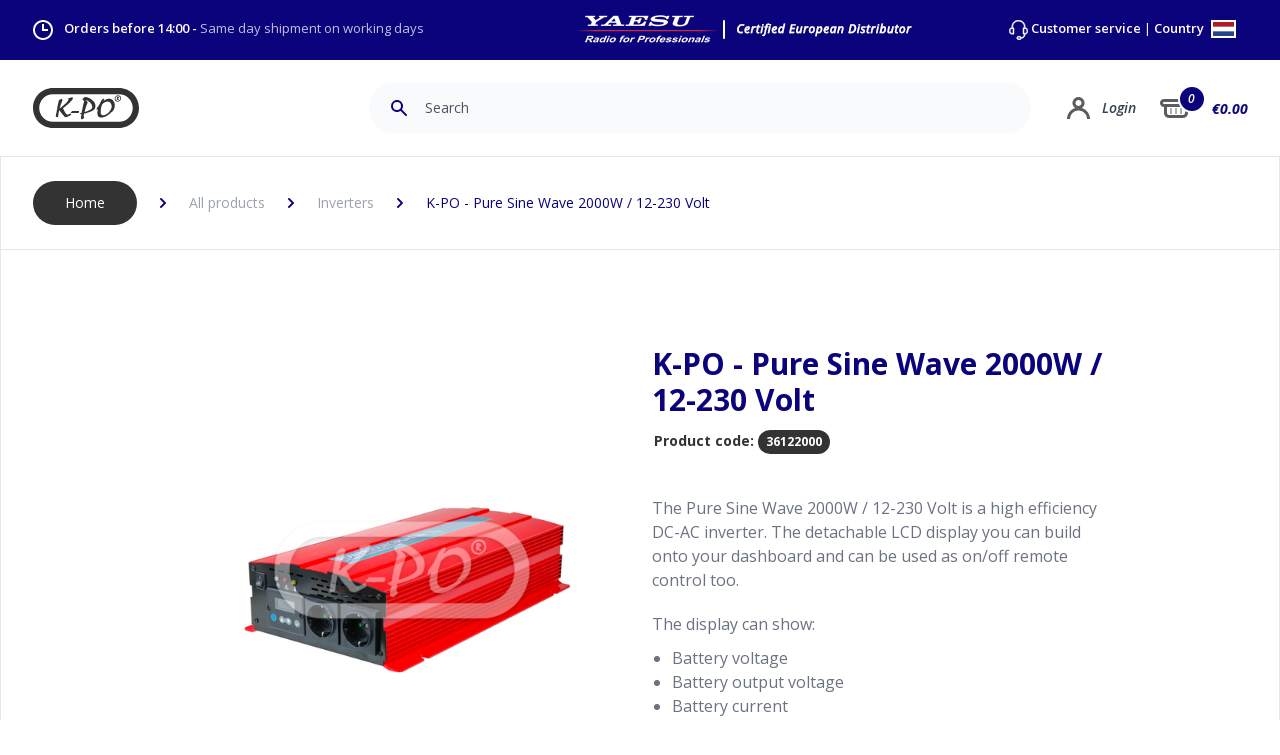

--- FILE ---
content_type: text/html; charset=UTF-8
request_url: https://www.k-po.com/product/k-po-real-sinus-2000w-12-230-volt/
body_size: 155766
content:

<!DOCTYPE html>
<html lang="EN">
	<head>

    	<meta charset="utf-8">
    	<meta name="viewport" content="width=device-width, initial-scale=1.0, maximum-scale=1.0, minimum-scale=1.0"/>
	    <meta name="author" content="K-PO" />
		<meta name="description" content="Your supplier for CB radios, CB antennas, SWR meters and all other accessories. Order online, send or pick up in Ede The Netherlands.">
		<meta name="keywords"  content="CBShop, Ede, Antenna, Amateur radio, CB radio, Marine radio, Two-way radio, Scanner, Radio receiver, AC / DC, Cable, Truckshop, K-PO, HamKing, Comet, Himunication, Midland, Sirio, TTI, Astatic, Wilson, President,">
		<meta name="Resource-type" content="Document" />

	    <title>K-PO - Pure Sine Wave 2000W / 12-230 Volt | K-PO</title>

	    	    <link rel="apple-touch-icon" sizes="180x180" href="/apple-touch-icon.png">
		<link rel="icon" type="image/png" sizes="32x32" href="/favicon-32x32.png">
		<link rel="icon" type="image/png" sizes="16x16" href="/favicon-16x16.png">
		<link rel="manifest" href="/site.webmanifest">
		<link rel="mask-icon" href="/safari-pinned-tab.svg" color="#0b037b">
		<meta name="msapplication-TileColor" content="#0b037b">
		<meta name="theme-color" content="#ffffff">
		
				<link rel="stylesheet" href="/css/tailwind.css">
		<link rel="stylesheet" href="/css/main.css">
		<link rel="stylesheet" href="/css/elmt-buttons.css">

	    <style>

		    		    		    
			
	.autocomplete-suggestions {
	margin-top: 1px;
    box-sizing: content-box;
    background: #11067d;
    cursor: default;
    overflow: auto;
}

.autocomplete-suggestion {
    padding: 8px 0 8px 15px;
    white-space: nowrap;
    overflow: hidden;
    border-bottom: 1px solid #382e92;
}

.autocomplete-no-suggestion {
    padding: 0 15px 0 0;
}

.autocomplete-selected {
    background: #382e92;
    color: #fff;
}


.autocomplete-suggestions strong {
    font-weight: bold;
    color: #fff;
}

.autocomplete-group {
    padding: 0.1rem 0.3rem;
    font-weight: bold;
    font-size: 1rem;
    color: #fff;
    display: block;
    border-bottom: 1px solid #000;
}
			
	/**
 * Owl Carousel v2.3.4
 * Copyright 2013-2018 David Deutsch
 * Licensed under: SEE LICENSE IN https://github.com/OwlCarousel2/OwlCarousel2/blob/master/LICENSE
 */
.owl-carousel,.owl-carousel .owl-item{-webkit-tap-highlight-color:transparent;position:relative}.owl-carousel{display:none;width:100%;z-index:1}.owl-carousel .owl-stage{position:relative;-ms-touch-action:pan-Y;touch-action:manipulation;-moz-backface-visibility:hidden}.owl-carousel .owl-stage:after{content:".";display:block;clear:both;visibility:hidden;line-height:0;height:0}.owl-carousel .owl-stage-outer{position:relative;overflow:hidden;-webkit-transform:translate3d(0,0,0)}.owl-carousel .owl-item,.owl-carousel .owl-wrapper{-webkit-backface-visibility:hidden;-moz-backface-visibility:hidden;-ms-backface-visibility:hidden;-webkit-transform:translate3d(0,0,0);-moz-transform:translate3d(0,0,0);-ms-transform:translate3d(0,0,0)}.owl-carousel .owl-item{min-height:1px;float:left;-webkit-backface-visibility:hidden;-webkit-touch-callout:none}.owl-carousel .owl-item img{display:block;width:100%}.owl-carousel .owl-dots.disabled,.owl-carousel .owl-nav.disabled{display:none}.no-js .owl-carousel,.owl-carousel.owl-loaded{display:block}.owl-carousel .owl-dot,.owl-carousel .owl-nav .owl-next,.owl-carousel .owl-nav .owl-prev{cursor:pointer;-webkit-user-select:none;-khtml-user-select:none;-moz-user-select:none;-ms-user-select:none;user-select:none}.owl-carousel .owl-nav button.owl-next,.owl-carousel .owl-nav button.owl-prev,.owl-carousel button.owl-dot{background:0 0;color:inherit;border:none;padding:0!important;font:inherit}.owl-carousel.owl-loading{opacity:0;display:block}.owl-carousel.owl-hidden{opacity:0}.owl-carousel.owl-refresh .owl-item{visibility:hidden}.owl-carousel.owl-drag .owl-item{-ms-touch-action:pan-y;touch-action:pan-y;-webkit-user-select:none;-moz-user-select:none;-ms-user-select:none;user-select:none}.owl-carousel.owl-grab{cursor:move;cursor:grab}.owl-carousel.owl-rtl{direction:rtl}.owl-carousel.owl-rtl .owl-item{float:right}.owl-carousel .animated{animation-duration:1s;animation-fill-mode:both}.owl-carousel .owl-animated-in{z-index:0}.owl-carousel .owl-animated-out{z-index:1}.owl-carousel .fadeOut{animation-name:fadeOut}@keyframes fadeOut{0%{opacity:1}100%{opacity:0}}.owl-height{transition:height .5s ease-in-out}.owl-carousel .owl-item .owl-lazy{opacity:0;transition:opacity .4s ease}.owl-carousel .owl-item .owl-lazy:not([src]),.owl-carousel .owl-item .owl-lazy[src^=""]{max-height:0}.owl-carousel .owl-item img.owl-lazy{transform-style:preserve-3d}.owl-carousel .owl-video-wrapper{position:relative;height:100%;background:#000}.owl-carousel .owl-video-play-icon{position:absolute;height:80px;width:80px;left:50%;top:50%;margin-left:-40px;margin-top:-40px;background:url(owl.video.play.png) no-repeat;cursor:pointer;z-index:1;-webkit-backface-visibility:hidden;transition:transform .1s ease}.owl-carousel .owl-video-play-icon:hover{-ms-transform:scale(1.3,1.3);transform:scale(1.3,1.3)}.owl-carousel .owl-video-playing .owl-video-play-icon,.owl-carousel .owl-video-playing .owl-video-tn{display:none}.owl-carousel .owl-video-tn{opacity:0;height:100%;background-position:center center;background-repeat:no-repeat;background-size:contain;transition:opacity .4s ease}.owl-carousel .owl-video-frame{position:relative;z-index:1;height:100%;width:100%}	/**
 * Owl Carousel v2.3.4
 * Copyright 2013-2018 David Deutsch
 * Licensed under: SEE LICENSE IN https://github.com/OwlCarousel2/OwlCarousel2/blob/master/LICENSE
 */
.owl-theme .owl-dots,.owl-theme .owl-nav{text-align:center;-webkit-tap-highlight-color:transparent}.owl-theme .owl-nav{margin-top:10px}.owl-theme .owl-nav [class*=owl-]{color:#FFF;font-size:14px;margin:5px;padding:4px 7px;background:#D6D6D6;display:inline-block;cursor:pointer;border-radius:3px}.owl-theme .owl-nav [class*=owl-]:hover{background:#869791;color:#FFF;text-decoration:none}.owl-theme .owl-nav .disabled{opacity:.5;cursor:default}.owl-theme .owl-nav.disabled+.owl-dots{margin-top:10px}.owl-theme .owl-dots .owl-dot{display:inline-block;zoom:1}.owl-theme .owl-dots .owl-dot span{width:10px;height:10px;margin:5px 7px;background:#D6D6D6;display:block;-webkit-backface-visibility:visible;transition:opacity .2s ease;border-radius:30px}.owl-theme .owl-dots .owl-dot.active span,.owl-theme .owl-dots .owl-dot:hover span{background:#869791}	.content-editor a {
	color: #0b037b;
}

.content-editor a:hover {
	text-decoration: underline;
}

.content-editor p {
	margin:  10px 0 0 0;
}

.content-editor ul {
	margin: 0 0 0 0;
	list-style-type: none;
}

.content-editor ul li {
	margin: 16px 0 ;
	padding:  0 0 0 16px;
	border-left: 5px #0b037b solid;
}

.content-editor ul li li {
	margin: 16px 0 ;
	padding:  0;
	border-left: none;
}

.content-editor h2:first-of-type {
	/*margin:  0 0 3rem 0;*/
}

.content-editor h2 {
	margin:  3rem 0;
	font-size: 1.875rem;
    line-height: 2.5rem;
    color: #0b037b;
    font-weight: 700;
}

.content-editor ol {
	margin:  0;
	list-style-type: decimal;
	list-style-position: inside;
}

.content-editor ol ol {
	margin-top: 12px;
	list-style-type: upper-alpha;
}

.content-editor ol li {
	margin: 0;
	padding:  18px 0;
	border-bottom: 1px solid #e5e7eb;
}

.content-editor ol ol li {
	border-top: 1px solid #e5e7eb;
	border-bottom: none;
	/*font-style: italic;*/
}

.content-editor ol ol li:last-child {
	padding-bottom: 0px;
}

.product-content ul {
	margin: 0 0 0 20px;
	list-style-type: disc;
}

.product-content ul li {
	/*margin: 16px 0 ;
	padding:  0 0 0 16px;
	border-left: 5px #0b037b solid;*/
}


.product-specs-content ul {
	margin: 0;
	list-style-type: none;
}

.product-specs-content ul li {
	padding-top:  12px;
	padding-bottom:  12px;
	border-bottom: 1px solid #e5e7eb;
}	
/* Accessibility: hide screen reader texts (and prefer "top" for RTL languages).
Reference: http://blog.rrwd.nl/2015/04/04/the-screen-reader-text-class-why-and-how/ */
.mejs__offscreen {
    border: 0;
    clip: rect( 1px, 1px, 1px, 1px );
    -webkit-clip-path: inset( 50% );
            clip-path: inset( 50% );
    height: 1px;
    margin: -1px;
    overflow: hidden;
    padding: 0;
    position: absolute;
    width: 1px;
    word-wrap: normal;
}

.mejs__container {
    background: #333333;
    box-sizing: border-box;
    font-family: 'Helvetica', Arial, serif;
    position: relative;
    text-align: left;
    text-indent: 0;
    vertical-align: top;
    border-radius: 20px;
}

.mejs__container * {
    box-sizing: border-box;
}

/* Hide native play button and control bar from iOS to favor plugin button */
.mejs__container video::-webkit-media-controls,
.mejs__container video::-webkit-media-controls-panel,
.mejs__container video::-webkit-media-controls-panel-container,
.mejs__container video::-webkit-media-controls-start-playback-button {
    -webkit-appearance: none;
    display: none !important;
}

.mejs__fill-container,
.mejs__fill-container .mejs__container {
    height: 100%;
    width: 100%;
}

.mejs__fill-container {
    background: transparent;
    margin: 0 auto;
    overflow: hidden;
    position: relative;
}

.mejs__container:focus {
    outline: none;
}

.mejs__iframe-overlay {
    height: 100%;
    position: absolute;
    width: 100%;
}

.mejs__embed,
.mejs__embed body {
    background: #000;
    height: 100%;
    margin: 0;
    overflow: hidden;
    padding: 0;
    width: 100%;
}

.mejs__fullscreen {
    overflow: hidden !important;
}

.mejs__container-fullscreen {
    bottom: 0;
    left: 0;
    overflow: hidden;
    position: fixed;
    right: 0;
    top: 0;
    z-index: 1000;
}

.mejs__container-fullscreen .mejs__mediaelement,
.mejs__container-fullscreen video {
    height: 100% !important;
    width: 100% !important;
}

/* Start: LAYERS */
.mejs__background {
    left: 0;
    position: absolute;
    top: 0;
}

.mejs__mediaelement {
    height: 100%;
    left: 0;
    position: absolute;
    top: 0;
    width: 100%;
    z-index: 0;
}

.mejs__poster {
    background-position: 50% 50%;
    background-repeat: no-repeat;
    background-size: cover;
    left: 0;
    position: absolute;
    top: 0;
    z-index: 1;
}

:root .mejs__poster-img {
    display: none;
}

.mejs__poster-img {
    border: 0;
    padding: 0;
}

.mejs__overlay {
    -webkit-box-align: center;
    -webkit-align-items: center;
        -ms-flex-align: center;
            align-items: center;
    display: -webkit-box;
    display: -webkit-flex;
    display: -ms-flexbox;
    display: flex;
    -webkit-box-pack: center;
    -webkit-justify-content: center;
        -ms-flex-pack: center;
            justify-content: center;
    left: 0;
    position: absolute;
    top: 0;
}

.mejs__layer {
    z-index: 1;
}

.mejs__overlay-play {
    cursor: pointer;
}

.mejs__overlay-button {
    background: url('/images/mejs-controls.svg') no-repeat;
    background-position: 0 -39px;
    height: 80px;
    width: 80px;
}

.mejs__overlay:hover > .mejs__overlay-button {
    background-position: -80px -39px;
}

.mejs__overlay-loading {
    height: 80px;
    width: 80px;
}

.mejs__overlay-loading-bg-img {
    -webkit-animation: mejs__loading-spinner 1s linear infinite;
            animation: mejs__loading-spinner 1s linear infinite;
    background: transparent url('/images/mejs-controls.svg') -160px -40px no-repeat;
    display: block;
    height: 80px;
    width: 80px;
    z-index: 1;
}

@-webkit-keyframes mejs__loading-spinner {
    100% {
        -webkit-transform: rotate(360deg);
                transform: rotate(360deg);
    }
}

@keyframes mejs__loading-spinner {
    100% {
        -webkit-transform: rotate(360deg);
                transform: rotate(360deg);
    }
}

/* End: LAYERS */

/* Start: CONTROL BAR */
.mejs__controls {
    bottom: 0;
    display: -webkit-box;
    display: -webkit-flex;
    display: -ms-flexbox;
    display: flex;
    height: 40px;
    left: 0;
    list-style-type: none;
    margin: 0;
    padding: 0 10px;
    position: absolute;
    width: 100%;
    z-index: 3;
}

.mejs__controls:not([style*='display: none']) {
    /*background: rgba(255, 0, 0, 0.7);
    background: -webkit-linear-gradient(transparent, rgba(0, 0, 0, 0.35));
    background: linear-gradient(transparent, rgba(0, 0, 0, 0.35));*/
}

.mejs__button,
.mejs__time,
.mejs__time-rail {
    font-size: 10px;
    height: 40px;
    line-height: 10px;
    margin: 0;
    width: 32px;
}

.mejs__button > button {
    background: transparent url('/images/mejs-controls.svg');
    border: 0;
    cursor: pointer;
    display: block;
    font-size: 0;
    height: 20px;
    line-height: 0;
    margin: 10px 6px;
    overflow: hidden;
    padding: 0;
    position: absolute;
    text-decoration: none;
    width: 20px;
}

/* :focus for accessibility */
.mejs__button > button:focus {
    outline: dotted 1px #999;
}

.mejs__container-keyboard-inactive a,
.mejs__container-keyboard-inactive a:focus,
.mejs__container-keyboard-inactive button,
.mejs__container-keyboard-inactive button:focus,
.mejs__container-keyboard-inactive [role=slider],
.mejs__container-keyboard-inactive [role=slider]:focus {
    outline: 0;
}

/* End: CONTROL BAR */

/* Start: Time (Current / Duration) */
.mejs__time {
    box-sizing: content-box;
    color: #fff;
    font-size: 11px;
    font-weight: bold;
    height: 24px;
    overflow: hidden;
    padding: 16px 6px 0;
    text-align: center;
    width: auto;
}

/* End: Time (Current / Duration) */

/* Start: Play/Pause/Stop */
.mejs__play > button {
    background-position: 0 0;
}

.mejs__pause > button {
    background-position: -20px 0;
}

.mejs__replay > button {
    background-position: -160px 0;
}

/* End: Play/Pause/Stop */

/* Start: Progress Bar */
.mejs__time-rail {
    direction: ltr;
    -webkit-box-flex: 1;
    -webkit-flex-grow: 1;
        -ms-flex-positive: 1;
            flex-grow: 1;
    height: 40px;
    margin: 0 10px;
    padding-top: 10px;
    position: relative;
}

.mejs__time-total,
.mejs__time-buffering,
.mejs__time-loaded,
.mejs__time-current,
.mejs__time-float,
.mejs__time-hovered,
.mejs__time-float-current,
.mejs__time-float-corner,
.mejs__time-marker {
    border-radius: 2px;
    cursor: pointer;
    display: block;
    height: 10px;
    position: absolute;
}

.mejs__time-total {
    background: rgba(255, 255, 255, 0.3);
    margin: 5px 0 0;
    width: 100%;
}

.mejs__time-buffering {
    -webkit-animation: buffering-stripes 2s linear infinite;
            animation: buffering-stripes 2s linear infinite;
    background: -webkit-linear-gradient(135deg, rgba(255, 255, 255, 0.4) 25%, transparent 25%, transparent 50%, rgba(255, 255, 255, 0.4) 50%, rgba(255, 255, 255, 0.4) 75%, transparent 75%, transparent);
    background: linear-gradient(-45deg, rgba(255, 255, 255, 0.4) 25%, transparent 25%, transparent 50%, rgba(255, 255, 255, 0.4) 50%, rgba(255, 255, 255, 0.4) 75%, transparent 75%, transparent);
    background-size: 15px 15px;
    width: 100%;
}

@-webkit-keyframes buffering-stripes {
    from {
        background-position: 0 0;
    }
    to {
        background-position: 30px 0;
    }
}

@keyframes buffering-stripes {
    from {
        background-position: 0 0;
    }
    to {
        background-position: 30px 0;
    }
}

.mejs__time-loaded {
    background: rgba(255, 255, 255, 0.3);
}

.mejs__time-current,
.mejs__time-handle-content {
    background: rgba(255, 255, 255, 0.9);
}

.mejs__time-hovered {
    background: rgba(255, 255, 255, 0.5);
    z-index: 10;
}

.mejs__time-hovered.negative {
    background: rgba(0, 0, 0, 0.2);
}

.mejs__time-current,
.mejs__time-buffering,
.mejs__time-loaded,
.mejs__time-hovered {
    left: 0;
    -webkit-transform: scaleX(0);
        -ms-transform: scaleX(0);
            transform: scaleX(0);
    -webkit-transform-origin: 0 0;
        -ms-transform-origin: 0 0;
            transform-origin: 0 0;
    -webkit-transition: 0.15s ease-in all;
    transition: 0.15s ease-in all;
    width: 100%;
}

.mejs__time-buffering {
    -webkit-transform: scaleX(1);
        -ms-transform: scaleX(1);
            transform: scaleX(1);
}

.mejs__time-hovered {
    -webkit-transition: height 0.1s cubic-bezier(0.44, 0, 1, 1);
    transition: height 0.1s cubic-bezier(0.44, 0, 1, 1);
}

.mejs__time-hovered.no-hover {
    -webkit-transform: scaleX(0) !important;
        -ms-transform: scaleX(0) !important;
            transform: scaleX(0) !important;
}

.mejs__time-handle,
.mejs__time-handle-content {
    border: 4px solid transparent;
    cursor: pointer;
    left: 0;
    position: absolute;
    -webkit-transform: translateX(0);
        -ms-transform: translateX(0);
            transform: translateX(0);
    z-index: 11;
}

.mejs__time-handle-content {
    border: 4px solid rgba(255, 255, 255, 0.9);
    border-radius: 50%;
    height: 10px;
    left: -7px;
    top: -4px;
    -webkit-transform: scale(0);
        -ms-transform: scale(0);
            transform: scale(0);
    width: 10px;
}

.mejs__time-rail:hover .mejs__time-handle-content,
.mejs__time-rail .mejs__time-handle-content:focus,
.mejs__time-rail .mejs__time-handle-content:active {
    -webkit-transform: scale(1);
        -ms-transform: scale(1);
            transform: scale(1);
}

.mejs__time-float {
    background: #eee;
    border: solid 1px #333;
    bottom: 100%;
    color: #111;
    display: none;
    height: 17px;
    margin-bottom: 9px;
    position: absolute;
    text-align: center;
    -webkit-transform: translateX(-50%);
        -ms-transform: translateX(-50%);
            transform: translateX(-50%);
    width: 36px;
}

.mejs__time-float-current {
    display: block;
    left: 0;
    margin: 2px;
    text-align: center;
    width: 30px;
}

.mejs__time-float-corner {
    border: solid 5px #eee;
    border-color: #eee transparent transparent;
    border-radius: 0;
    display: block;
    height: 0;
    left: 50%;
    line-height: 0;
    position: absolute;
    top: 100%;
    -webkit-transform: translateX(-50%);
        -ms-transform: translateX(-50%);
            transform: translateX(-50%);
    width: 0;
}

.mejs__long-video .mejs__time-float {
    margin-left: -23px;
    width: 64px;
}

.mejs__long-video .mejs__time-float-current {
    width: 60px;
}

.mejs__broadcast {
    color: #fff;
    height: 10px;
    position: absolute;
    top: 15px;
    width: 100%;
}

/* End: Progress Bar */

/* Start: Fullscreen */
.mejs__fullscreen-button > button {
    background-position: -80px 0;
}

.mejs__unfullscreen > button {
    background-position: -100px 0;
}

/* End: Fullscreen */

/* Start: Mute/Volume */
.mejs__mute > button {
    background-position: -60px 0;
}

.mejs__unmute > button {
    background-position: -40px 0;
}

.mejs__volume-button {
    position: relative;
}

.mejs__volume-button > .mejs__volume-slider {
    -webkit-backface-visibility: hidden;
    background: rgba(50, 50, 50, 0.7);
    border-radius: 0;
    bottom: 100%;
    display: none;
    height: 115px;
    left: 50%;
    margin: 0;
    position: absolute;
    -webkit-transform: translateX(-50%);
        -ms-transform: translateX(-50%);
            transform: translateX(-50%);
    width: 25px;
    z-index: 1;
}

.mejs__volume-button:hover {
    border-radius: 0 0 4px 4px;
}

.mejs__volume-total {
    background: rgba(255, 255, 255, 0.5);
    height: 100px;
    left: 50%;
    margin: 0;
    position: absolute;
    top: 8px;
    -webkit-transform: translateX(-50%);
        -ms-transform: translateX(-50%);
            transform: translateX(-50%);
    width: 2px;
}

.mejs__volume-current {
    background: rgba(255, 255, 255, 0.9);
    left: 0;
    margin: 0;
    position: absolute;
    width: 100%;
}

.mejs__volume-handle {
    background: rgba(255, 255, 255, 0.9);
    border-radius: 1px;
    cursor: ns-resize;
    height: 6px;
    left: 50%;
    position: absolute;
    -webkit-transform: translateX(-50%);
        -ms-transform: translateX(-50%);
            transform: translateX(-50%);
    width: 16px;
}

.mejs__horizontal-volume-slider {
    display: block;
    height: 36px;
    position: relative;
    vertical-align: middle;
    width: 56px;
}

.mejs__horizontal-volume-total {
    background: rgba(50, 50, 50, 0.8);
    border-radius: 2px;
    font-size: 1px;
    height: 8px;
    left: 0;
    margin: 0;
    padding: 0;
    position: absolute;
    top: 16px;
    width: 50px;
}

.mejs__horizontal-volume-current {
    background: rgba(255, 255, 255, 0.8);
    border-radius: 2px;
    font-size: 1px;
    height: 100%;
    left: 0;
    margin: 0;
    padding: 0;
    position: absolute;
    top: 0;
    width: 100%;
}

.mejs__horizontal-volume-handle {
    display: none;
}

/* End: Mute/Volume */

/* Start: Track (Captions and Chapters) */
.mejs__captions-button,
.mejs__chapters-button {
    position: relative;
}

.mejs__captions-button > button {
    background-position: -140px 0;
}

.mejs__chapters-button > button {
    background-position: -180px 0;
}

.mejs__captions-button > .mejs__captions-selector,
.mejs__chapters-button > .mejs__chapters-selector {
    background: rgba(50, 50, 50, 0.7);
    border: solid 1px transparent;
    border-radius: 0;
    bottom: 100%;
    margin-right: -43px;
    overflow: hidden;
    padding: 0;
    position: absolute;
    right: 50%;
    visibility: visible;
    width: 86px;
}

.mejs__chapters-button > .mejs__chapters-selector {
    margin-right: -55px;
    width: 110px;
}

.mejs__captions-selector-list,
.mejs__chapters-selector-list {
    list-style-type: none !important;
    margin: 0;
    overflow: hidden;
    padding: 0;
}

.mejs__captions-selector-list-item,
.mejs__chapters-selector-list-item {
    color: #fff;
    cursor: pointer;
    display: block;
    list-style-type: none !important;
    margin: 0 0 6px;
    overflow: hidden;
    padding: 0;
}

.mejs__captions-selector-list-item:hover,
.mejs__chapters-selector-list-item:hover {
    background-color: rgb(200, 200, 200) !important;
    background-color: rgba(255, 255, 255, 0.4) !important;
}

.mejs__captions-selector-input,
.mejs__chapters-selector-input {
    clear: both;
    float: left;
    left: -1000px;
    margin: 3px 3px 0 5px;
    position: absolute;
}

.mejs__captions-selector-label,
.mejs__chapters-selector-label {
    cursor: pointer;
    float: left;
    font-size: 10px;
    line-height: 15px;
    padding: 4px 10px 0;
    width: 100%;
}

.mejs__captions-selected,
.mejs__chapters-selected {
    color: rgba(33, 248, 248, 1);
}

.mejs__captions-translations {
    font-size: 10px;
    margin: 0 0 5px;
}

.mejs__captions-layer {
    bottom: 0;
    color: #fff;
    font-size: 16px;
    left: 0;
    line-height: 20px;
    position: absolute;
    text-align: center;
}

.mejs__captions-layer a {
    color: #fff;
    text-decoration: underline;
}

.mejs__captions-layer[lang=ar] {
    font-size: 20px;
    font-weight: normal;
}

.mejs__captions-position {
    bottom: 15px;
    left: 0;
    position: absolute;
    width: 100%;
}

.mejs__captions-position-hover {
    bottom: 35px;
}

.mejs__captions-text,
.mejs__captions-text * {
    background: rgba(20, 20, 20, 0.5);
    box-shadow: 5px 0 0 rgba(20, 20, 20, 0.5), -5px 0 0 rgba(20, 20, 20, 0.5);
    padding: 0;
    white-space: pre-wrap;
}

.mejs__container.mejs__hide-cues video::-webkit-media-text-track-container {
    display: none;
}

/* End: Track (Captions and Chapters) */

/* Start: Error */
.mejs__overlay-error {
    position: relative;
}
.mejs__overlay-error > img {
    left: 0;
    max-width: 100%;
    position: absolute;
    top: 0;
    z-index: -1;
}
.mejs__cannotplay,
.mejs__cannotplay a {
    color: #fff;
    font-size: 0.8em;
}

.mejs__cannotplay {
    position: relative;
}

.mejs__cannotplay p,
.mejs__cannotplay a {
    display: inline-block;
    padding: 0 15px;
    width: 100%;
}
/* End: Error */

									#basket-total-item-cirk {
			    -webkit-transition: all 1s ease;
			    -moz-transition: all 1s ease;
			    -o-transition: all 1s ease;
			    transition: all 1s ease;
			}

			#basket-total-item-cirk.animate {
			    /*background-color: #cc0000;*/
			    animation: aniCirk 0.4s ease-out 1;
			}

			#basket-total-item-cirk-mobile {
			    -webkit-transition: all 1s ease;
			    -moz-transition: all 1s ease;
			    -o-transition: all 1s ease;
			    transition: all 1s ease;
			}

			#basket-total-item-cirk-mobile.animate {
			    /*background-color: #cc0000;*/
			    animation: aniCirk 0.4s ease-out 1;
			}

			@keyframes aniCirk {
			  100%  {
			  	background-color: #10b981;
			  	scale: 1.2;
			  }
			}

			#basket-price {
			    -webkit-transition: all 1s ease;
			    -moz-transition: all 1s ease;
			    -o-transition: all 1s ease;
			    transition: all 1s ease;
				transform: scale(2);
			}
			
			#basket-price.animate {
			    animation: aniPrice 0.4s ease-out 1;
			}


			#basket-price-mobile {
			    -webkit-transition: all 1s ease;
			    -moz-transition: all 1s ease;
			    -o-transition: all 1s ease;
			    transition: all 1s ease;
				transform: scale(2);
			}
			
			#basket-price-mobile.animate {
			    animation: aniPrice 0.4s ease-out 1;
			}

			@keyframes aniPrice {
			  100%  {
			  	color: #10b981;
			  	margin-left: 4px;
			  }
			}

			.bAddToCart.animate {
				
				animation: aniButton 0.4s ease-out 1;
			}

			@keyframes aniButton {
			  100%  {
			  	background-color: #10b981;
			  	scale: 1.2;
			  }
			}
						
		</style>
		
				<link rel="preconnect" href="https://fonts.gstatic.com">
		<link href="https://fonts.googleapis.com/css2?family=Open+Sans:ital,wght@0,300;0,400;0,600;0,700;1,300;1,400;1,600;1,700&display=swap" rel="stylesheet">
		
		<!-- Global site tag (gtag.js) - Google Analytics -->
<script async src="https://www.googletagmanager.com/gtag/js?id=UA-127797194-2"></script>
<script>
  window.dataLayer = window.dataLayer || [];
  function gtag(){dataLayer.push(arguments);}
  gtag('js', new Date());

  gtag('config', 'UA-127797194-2');
</script>

	</head>

	<body class="font-body">

		

            



    <div id="overlay-country" class="hidden fixed flex bg-kpogray w-full h-full top-0 left-0 z-50 bg-opacity-75">

        
        
        <div class="
                rounded-lg
                overflow-hidden
                flex-grow
                m-auto 
                max-w-xs
                border 
                border-gray-150 
                shadow-lg 
                transition-shadow 
                duration-300
                bg-white
            ">

                <input type="hidden" name="CRAFT_CSRF_TOKEN" value="tVZ5L7b6e-oVGqAuU3cJx1Ak3RABGZ_DryNBriKSmn-Ghyr5xVivb-IhKnzCtjWgd276YCIEQpEEdoxPOCHyiNdbbOBh_u8V6sxbq_ZpwAE=">
                <input type="hidden" name="action" value="users/login">

                
                <div class="bg-kpoblue">

                    <svg class="py-8 w-28 m-auto" version="1.1" id="Layer_1" xmlns="http://www.w3.org/2000/svg" xmlns:xlink="http://www.w3.org/1999/xlink" x="0px" y="0px" viewBox="0 0 399.74 150.22" style="enable-background:new 0 0 399.74 150.22;" xml:space="preserve">
                        <path fill="#FFFFFF" d="M324.63,150.22H75.11C33.7,150.22,0,116.53,0,75.11S33.7,0,75.11,0h249.52c41.42,0,75.11,33.7,75.11,75.11C399.74,116.53,366.05,150.22,324.63,150.22z M75.11,23.5c-28.46,0-51.61,23.15-51.61,51.61s23.15,51.61,51.61,51.61h249.52c28.46,0,51.61-23.15,51.61-51.61c0-28.46-23.15-51.61-51.61-51.61H75.11z"/>
                        <path fill="#FFFFFF" d="M97.2,47.62l-6.09,28.19l0.58,1.67l0.25,1.58c0,0-0.33,0.42-0.5,0.67s-0.5,0.67-0.75,1c-0.25,0.33-0.5,1.42-0.67,1.83c-0.17,0.42-0.5,1.58-0.5,1.58s-0.42,4.25-0.33,4.59c0.08,0.33-0.92,5.17-0.92,5.17s-0.58,1.25-0.58,1.67c0,0.42-0.5,1.92-0.5,2.34c0,0.42-0.17,1.33-0.25,1.75c-0.08,0.42-0.08,0.25-0.08,1c0,0.75,0.08,1.25,0,1.75c-0.08,0.5-0.5,1.25-0.5,1.25l-0.33,1.5c0,0,0,0.75,0.08,1c0.08,0.25,0.08,0.25,0.08,0.25s-0.25,0.92,0,1.42c0.25,0.5,0.15,1.03,0.5,1.08c1.5,0.25,1.41,0.29,2,0.25c1.17-0.08,1.25,0.08,1.58,0.08s-0.33-0.08,0.33,0c0.67,0.08,0.33,0.17,1.08,0.08c0.75-0.08,0.5-0.08,1.08-0.17c0.58-0.08,0,0.17,0.58-0.08c0.58-0.25,0.92-0.58,0.92-0.83s0.08-0.83,0.33-1.67c0.25-0.83,0.5-1.5,0.5-1.92s0.92-5.67,0.92-6.01s0.33-1.75,0.5-2.09c0.17-0.33,0.17-0.67,0.08-1.08c-0.08-0.42-0.33-1.58-0.25-1.83c0.08-0.25,0.33-0.67,0.5-0.92s0.17-1.33,0.25-1.67c0.08-0.33,0.42-1.58,0.5-2c0.08-0.42,0.08-1.17,0.25-1.5c0.17-0.33,0.33-1,0.42-1.5c0.08-0.5,0.08-0.58,0.33-1.17c0.25-0.58,0.5-0.67,0.75-0.92c0.25-0.25-0.25-0.25,0.25-0.25s0.5-0.25,0.58,0.33c0.08,0.58,0.17,1.17,0.33,1.42s0.67,0.75,0.92,1c0.25,0.25,0.58,0.42,1.08,1c0.5,0.58,0.33,0.42,0.67,1.17c0.33,0.75,0.25,0.92,0.83,1.5c0.58,0.58,0.5,0.75,0.92,1.08c0.42,0.33,0.25,0.08,0.83,0.83c0.58,0.75,0.75,1,1,1.5c0.25,0.5,0.5,0.83,1,1.33c0.5,0.5,0.92,0.42,1.17,1.17c0.25,0.75,0.75,1.58,0.75,1.58s0.75,0.92,1.25,1.33c0.5,0.42,0.75,0.33,1,0.75c0.25,0.42-0.67-0.42,0.25,0.42c0.92,0.83,1.5,1.33,1.5,1.33l1.17,1.33c0,0,0.83,0.42,0.92,0.67s1,1.83,1,1.83s0.5,0.83,0.75,1.08c0.25,0.25,1,0.92,1.33,1.17c0.33,0.25,0.17,0.58,1.25,0.92c1.08,0.33,1.75,0.75,2.34,1c0.58,0.25,2.25,0.08,2.5,0.08c0.25,0,2.5-0.42,2.5-0.42l1.75-0.75l4.84-2.09c0,0,2.84-1.75,3.17-1.75s2.42-1.42,2.67-1.58c0.25-0.17,2.5-1.25,2.5-1.25l1.42-1.17c0,0,0.25-0.67,0.08-1.33c-0.17-0.67-1-1.5-1-1.5l-0.42-1c0,0,0.17-0.92-0.08-1c-0.25-0.08-0.67-0.42-0.67-0.42l-0.92,0.17c0,0-0.17,0.5-0.42,0.5s-1,0.25-1,0.25l-0.92,0.5l-0.75,0.58c0,0-0.4,0.37-0.75,0.5c-1.58,0.58-2.25,0.75-2.5,0.92s-0.83,0.42-1.25,0.58c0,0-1,0.41-1.33,0.5c-1.25,0.33-1.92,0.42-2.17,0.42s-1-0.25-1-0.25s-0.75-0.42-1-0.58c-0.25-0.17-1.25-0.92-1.25-0.92l-0.5-0.5c0,0-2.42-3-2.75-3.17s-2-2.92-2-2.92s-0.58-0.83-0.75-1.17s-0.75-1.67-0.75-1.67l-0.58-1l-0.67-1.08c0,0-0.08-0.58-0.33-0.92c-0.25-0.33-0.92-1.25-1-1.5s-0.33-0.92-0.33-0.92s-0.33-0.67-0.58-1c-0.25-0.33-0.58-1.42-0.58-1.42l-1.17-1.83c0,0-0.08-0.67-0.33-0.83c-0.25-0.17-0.67-0.67-0.67-0.67l-0.25-0.75c0,0-0.08-0.67,0-0.92s0.33-0.25,0.67-0.5c0.33-0.25,0.58-0.5,0.83-0.75s1-1,1.25-1.08s0.83-0.92,1.08-1s2.67-2,3-2.17c0.33-0.17,1.17-1,1.5-1.17c0.33-0.17,0.92-0.92,1.33-1.17c0.42-0.25,1-0.83,1.33-0.92s2.84-2.34,3.09-2.75c0.25-0.42,1.75-1.42,2.09-1.75c0.33-0.33,1-0.92,1.42-1.17c0.42-0.25,1.5-1.42,1.5-1.42s2.17-1.92,2.42-2.17s2.09-2,2.09-2s1.5-0.92,1.75-1.25c0.25-0.33,1.5-1.92,1.75-2.17c0.25-0.25,1.17-1.25,1.5-1.58c0.33-0.33,1-0.67,1.17-1.08c0.17-0.42,0.17-0.75,0.58-1.17c0.42-0.42,0.5-0.75,1-1.08c0.5-0.33,0.67-0.58,1.17-0.92c0.5-0.33,1-0.75,1-0.75s1-0.92,1.17-1.25c0.17-0.33,1.08-1.33,1.08-1.67c0-0.33,0.5-1.5,0.5-1.5l0.25-1.5l0.17-2v-1.67c0,0-0.17-0.67-0.42-0.92c-0.25-0.25-0.5-0.58-0.92-0.75c-0.42-0.17,0.08-0.17-0.42-0.17c-0.5,0-1,0.08-1,0.08l-1.08,0.67c-1.08-0.08-1.83-0.17-1.83-0.17s-0.75,0.17-1,0.08c-0.25-0.08-0.42,0.25-0.75,0.33s-1.17,0.5-1.17,0.5c-1.08,0.42-0.83,0.5-1.5,0.67s-0.92,0.42-1.33,0.42c-0.42,0-0.83-0.08-1.33,0c-0.5,0.08-0.58,0-1.17,0.25c-0.58,0.25-0.75,0.25-1.17,0.5c-0.42,0.25-0.75,0.67-1.08,0.75c-0.33,0.08-1,0.92-1,0.92l-0.25,1.42l0.5,0.83c0,0,0.25,0.42,0.58,0.67c0.33,0.25,0.5,0.67,0.58,1c0.08,0.33,0.25,0.58,0.08,0.92c-0.17,0.33-0.08,0.92-0.42,1.17c-0.33,0.25-0.58,0.67-0.92,1.08c-0.33,0.42-1,1.25-1.25,1.42s-1.08,1.58-1.08,1.58s-0.25,0.42-0.75,0.92c-0.5,0.5-1.17,1.5-1.17,1.5s-1.17,1.08-1.5,1.58c-0.33,0.5-1.08,1-1.33,1.5c-0.25,0.5-1.92,2.17-2.42,2.42c-0.5,0.25-1.17,1-1.75,1.5c-0.58,0.5-1.33,1.5-1.67,1.67c-0.33,0.17-2.92,2.42-2.92,2.42s-3.92,3.75-4.17,3.84c-0.25,0.08-1.67,1.33-1.92,1.5c-0.25,0.17-1.67,1.5-1.92,1.58s-1.33,1.08-1.33,1.08s-0.75,0.67-1.17,1.08c-0.42,0.42-0.75,0.92-1.33,1.17c-0.58,0.25-1.08,0.75-1.92,1.17c-0.83,0.42-1.08,0.67-1.33,0.75s-0.58,0.17-0.58,0.17c-0.42-0.08-0.58-0.17-0.67-0.58s0.58-1.75,0.58-1.75l1.25-2.42l0.42-2.84c0,0,1-3.25,1-3.5s0.5-1.5,0.58-1.75s0.75-1.5,0.75-1.83c0-0.33,1-2.67,1-2.67s1.08-2.42,1.25-2.67c0.17-0.25,0.5-1.17,0.58-1.58s0.92-2.5,0.92-2.5l0.5-1.67c0,0,0.5-1.67,0.75-2.09c0.25-0.42,0.92-0.75,0.83-1.42s0.5-1.67,0-2c-0.5-0.33-0.33-1.17-0.75-1.42c-0.42-0.25-0.92-1.08-1.17-1.33c-0.25-0.25-0.08-0.58-0.58-0.75c-0.5-0.17-0.83-0.42-1.25-0.25c-0.42,0.17-0.5,0.33-0.92,0.58c-0.42,0.25-0.33,0.5-0.92,0.58c-0.58,0.08-0.92,0.42-1.33,0.42s-1.33,0.33-1.33,0.33s-0.83,0.42-1.08,0.67c-0.25,0.25-0.42,0.67-1,0.83c-0.58,0.17-1.17,0.75-1.42,0.92c-0.25,0.17-0.67,0.5-0.92,0.83s-0.58,0.5-0.75,0.75C97.53,46.87,97.2,47.62,97.2,47.62z"/>
                        <path fill="#FFFFFF" d="M150.9,86.22c0,0,0.84,0.26,1.05,0.32s1.16,0.26,1.63,0.26s0.84,0,1.26-0.05c0.42-0.05,1.26-0.32,1.89-0.32c0.63,0,1.16-0.26,2.21-0.16s1.21,0.26,2.26,0.16c1.05-0.11,1.58-0.11,2.42-0.16c0.84-0.05,3.1,0,3.42,0c0.32,0,2.21-0.11,2.73-0.16c0.53-0.05,1.89,0.26,1.89,0.26l1.42,0.58c0,0,0.11,0.37,0.26,0.63c0.16,0.26,0.42,0.58,0.47,1c0.05,0.42,0.11,1.31,0.05,1.47c-0.05,0.16-0.32,0.84-0.42,1c-0.11,0.16-0.53,1.1-0.68,1.21c-0.16,0.11-0.42,0.32-0.68,0.47c-0.26,0.16-0.84,0.53-1,0.58c-0.16,0.05-0.63,0.16-0.84,0.26s-0.79,0.26-1,0.26c-0.21,0-0.95,0.11-1.31,0.05s-2.89-0.26-2.89-0.26h-2.16l-1.05-0.05c0,0-1.26,0.16-1.42,0.21c-0.16,0.05-2.05,0.21-2.37,0.26c-0.32,0.05-1.05,0.16-1.21,0.16c-0.16,0-1.74,0.05-2,0c-0.26-0.05-1-0.37-1.31-0.37s-0.79,0-1.26-0.05s-1-0.21-1.31-0.21c-0.32,0-0.58,0-1.05,0s-0.53-0.11-0.95,0s-0.89,0.16-1.16,0.21s-0.89,0.11-1.1,0.16c-0.21,0.05-0.42-0.05-1-0.11s-1,0-1.26-0.11s-0.74-0.26-0.74-0.26s-0.37-0.26-0.53-0.37c-0.16-0.11,0.05-0.26-0.21-0.53c-0.26-0.26-0.32-0.58-0.32-0.79s0.42-0.74,0.42-0.74s0.42-0.37,0.58-0.63c0.16-0.26,0.58-0.53,0.74-0.63c0.16-0.11,0.95-0.32,1.16-0.58c0.21-0.26,0.68-0.21,0.74-0.47c0.05-0.26,0.37-0.74,0.42-0.89c0.05-0.16,0.42-0.63,0.42-0.63l0.32-0.32c0,0,0.53-0.37,0.74-0.42s0.89-0.32,0.89-0.32s0.32-0.16,0.58-0.16S150.69,86.33,150.9,86.22z"/>
                        <path fill="#FFFFFF" d="M235.03,64c-0.08-0.21,0-0.88-0.08-1.34c-0.08-0.46-0.17-1.09-0.25-1.51c-0.08-0.42-0.67-2.3-0.84-2.68c-0.17-0.38-0.5-1.05-0.67-1.55s-0.63-1.17-0.71-1.38c-0.08-0.21-0.92-1.34-0.92-1.34l-1.38-1.67c0,0-0.33-0.42-0.59-0.75c-0.25-0.33-0.8-0.67-0.8-0.67l-0.13-0.5c0,0-0.42-0.46-0.67-0.63c-0.25-0.17-0.59-0.54-0.71-0.71c-0.13-0.17-0.21-0.38-0.33-0.5c-0.13-0.13-0.54-0.46-0.67-0.5c-0.13-0.04-0.71-0.63-0.71-0.63s-0.33-0.71-0.5-0.84c-0.17-0.13-0.5-0.59-0.63-0.67c-0.13-0.08-0.67-0.38-0.92-0.5c-0.25-0.13-0.88-0.38-1.34-0.59c-0.46-0.21-0.71-0.92-0.92-1c-0.21-0.08-0.38-0.63-0.54-0.71c-0.17-0.08-0.84-0.71-0.96-0.75c-0.13-0.04-0.63-0.5-0.63-0.5s-0.42-0.17-0.71-0.25c-0.29-0.08-0.63-0.33-0.8-0.46c-0.17-0.13-0.88-0.5-0.88-0.5s-0.33-0.25-0.59-0.5c-0.25-0.25-0.46-0.42-0.71-0.63c-0.25-0.21-0.67-0.38-0.84-0.5c-0.17-0.13-0.84-0.46-1.09-0.63c-0.25-0.17-1.38-0.67-1.72-0.75c-0.33-0.08-1.05-0.38-1.21-0.46c-0.17-0.08-0.88-0.42-1.42-0.54c-0.54-0.13-0.88-0.33-1.05-0.42c-0.17-0.08-0.75-0.38-0.75-0.38s-2.39-0.71-2.64-0.8c-0.25-0.08-0.67-0.25-0.8-0.29c-0.13-0.04-0.33-0.29-0.5-0.33c-0.17-0.04-0.84-0.29-1.05-0.29c-0.21,0-0.63,0-0.88,0c-0.25,0-0.88-0.21-1.26-0.21c-0.38,0-0.33-0.42-0.54-0.5c-0.21-0.08-1.05-0.21-1.42-0.21c-0.38,0-0.59,0-1.13,0.04c-0.54,0.04-0.88,0.5-1.26,0.59c-0.38,0.08-0.33,0.25-0.8,0.38c-0.46,0.13-0.63,0.8-0.96,0.92c-0.33,0.13-1.55,0.75-1.55,0.75l-0.59,0.38l-0.5,0.29l-0.33,0.38c0,0-0.42,0.42-0.54,0.5c-0.13,0.08-0.54,0.38-0.84,0.59c-0.29,0.21-0.46,0.42-0.63,0.5c-0.17,0.08-0.5,0.29-0.71,0.54c-0.21,0.25-0.54,0.42-0.75,0.63c-0.21,0.21-0.29,0.5-0.29,0.67c0,0.17-0.29,0.59-0.33,0.8c-0.04,0.21,0,0.59,0,0.71c0,0.13,0.13,0.59,0.17,0.71s0.33,0.54,0.38,0.67c0.04,0.13,0.46,0.63,0.59,0.71c0.13,0.08,0.38,0.54,0.38,0.54s0.63,0.67,0.8,0.8c0.17,0.13,0.54,0.8,0.67,0.88c0.13,0.08,0.92,0.96,1,1.09c0.08,0.13,0.71,0.75,0.84,0.92c0.13,0.17,0.63,1.34,0.75,1.47s0.08,0.42,0.21,0.63c0.13,0.21,0.13,0.46,0.13,0.67c0,0.21-0.08,0.46-0.08,0.75c0,0.29-0.08,0.42-0.13,0.54c-0.04,0.13-0.5,1.05-0.5,1.05s-0.17,0.75-0.17,0.96c0,0.21-0.33,0.8-0.42,0.96c-0.08,0.17-0.38,1.09-0.38,1.3c0,0.21-0.46,1.05-0.5,1.21c-0.04,0.17-0.67,2.64-0.67,2.89c0,0-0.38,1.26-0.46,1.8c-0.08,0.54-0.67,1.51-0.71,1.67c-0.04,0.17-0.46,2.22-0.46,2.22s-0.33,0.5-0.33,0.84s0,0.54,0,0.54s0.17,0.29,0.25,0.42c0.08,0.13,0.21,0.42,0.21,0.71s-0.13,0.63-0.21,0.8c-0.08,0.17-0.21,0.46-0.21,0.46s-0.13,0.46-0.21,0.63c-0.08,0.17-0.25,0.71-0.25,0.88s-0.33,0.59-0.33,0.75s-0.33,0.88-0.29,1c0.04,0.13-0.17,0.63-0.21,1c-0.04,0.38-0.25,1.3-0.25,1.42s-0.29,1.05-0.29,1.34s-0.04,0.92-0.08,1.3c-0.04,0.38-0.21,1-0.29,1.34c-0.08,0.33-0.67,2.05-0.67,2.22s-0.29,1.13-0.29,1.34c0,0.21-0.29,0.96-0.29,1.09c0,0.13-0.25,1.38-0.25,1.51s-0.21,0.38-0.21,0.59c0,0.21-0.17,0.96-0.17,0.96l0.21,0.54c0,0-0.08,0.88-0.04,1.13c0.04,0.25,0.17,0.59,0.21,0.96c0.04,0.38,0.04,0.5,0,0.75c-0.04,0.25-0.21,0.59-0.38,0.71c-0.17,0.13-0.38,0.46-0.42,0.59c-0.04,0.13-0.88,0.59-0.88,0.59s-1,0.71-1.47,0.88c-0.46,0.17-0.84,0.29-1.38,0.38c-0.54,0.08-0.54,0.29-0.71,0.29s-0.63,0.17-1,0.42c-0.38,0.25-0.42,0.29-0.59,0.5c-0.17,0.21,0,0.5,0.04,0.67c0.04,0.17,0.38,0.63,0.46,0.75c0.08,0.13,0.42,0.42,0.42,0.42l0.42,0.38l0.96,0.63c0,0,1.17,0.33,1.38,0.38c0.21,0.04,0.75,0.17,0.92,0.25c0.17,0.08,0.25,0.13,0.38,0.21c0.13,0.08,0.42,0.42,0.42,0.42s0.25,0.67,0.21,0.8s0.04,0.8,0.04,0.8s-0.25,0.67-0.29,0.84c-0.04,0.17,0,0.33,0,0.33s0,0.46,0,0.59c0,0.13-0.21,0.33-0.29,0.46c-0.08,0.13-0.38,0.75-0.5,0.88c-0.13,0.13-0.33,0.59-0.42,0.75c-0.08,0.17-0.25,0.75-0.42,1.09s-0.04,0.5-0.08,0.67s-0.25,1.34-0.25,1.34s0.08,2.85,0.08,3.06c0,0.21-0.04,1.3-0.13,1.55c-0.08,0.25,0.08,0.75,0.08,0.75l0.33,0.96c0,0,0.17,0.54,0.25,0.67c0.08,0.13,0.75,0.96,0.88,1.13c0.13,0.17,0.84,0.8,0.96,0.88c0.13,0.08,1.34,0.17,1.51,0.17s0.84-0.04,1.05-0.04s1.17-0.54,1.51-0.59c0.33-0.04,0.67-0.5,1.13-0.75c0.46-0.25,0.54-0.59,0.54-0.59l0.42-0.33c0,0,0.5-0.75,0.8-1.05c0.29-0.29,0.63-0.46,0.84-0.67c0.21-0.21,0.25-0.25,0.25-0.25l0.33-0.8c0,0,0.46-0.42,0.67-0.67c0.21-0.25,0.54-0.42,0.71-0.54c0.17-0.13,0.17-0.54,0.21-0.75s0.08-0.46,0.08-0.46s-0.13-0.33-0.33-0.46c-0.21-0.13-0.13-0.17-0.59-0.59c-0.46-0.42-0.38-0.29-0.46-0.42c-0.08-0.13-0.29-0.33-0.38-0.5c-0.08-0.17-0.25-0.5-0.25-0.71s-0.13-0.84-0.13-0.84s-0.13-0.42-0.17-0.59c-0.04-0.17,0.29-2.26,0.29-2.43s0.17-1.88,0.25-2.05c0.08-0.17,0.29-2.89,0.38-3.06c0.08-0.17,0.08-1.21,0.33-1.51c0.25-0.29,0.17-0.29,0.17-0.29l0.21-0.21l0.17-0.08c0,0,0.17,0,0.8-0.04c0.21-0.01,0.88,0.04,1.05,0.04s0.67-0.08,1-0.21c0.33-0.13,0.5,0,0.75-0.04c0.25-0.04,0.75-0.25,0.96-0.29c0.21-0.04,0.96-0.42,0.96-0.42s1.72-0.54,1.97-0.67c0.25-0.13,0.75-0.29,0.96-0.38c0.21-0.08,1.05-0.29,1.21-0.29s2.85-1.13,2.85-1.13l2.22-0.5c0,0,2.09-0.54,2.22-0.63c0.13-0.08,1.38-0.67,1.67-0.75c0.29-0.08,1.17-0.54,1.34-0.59c0.17-0.04,1.63-0.46,1.8-0.5c0.17-0.04,1.3-0.42,1.76-0.59c0.46-0.17,0.75-0.46,1.09-0.46s3.18-1.47,3.31-1.55c0.13-0.08,0.84-0.38,1.13-0.54s0.38-0.21,0.67-0.42c0.29-0.21,1.13-0.63,1.26-0.75c0.13-0.13,1.05-0.63,1.17-0.71c0.13-0.08,0.96-0.63,0.96-0.63s1.13-0.46,1.26-0.54c0.13-0.08,0.88-0.5,1-0.59c0.13-0.08,0.5-0.46,0.63-0.63s0.92-0.59,1.13-0.67c0.21-0.08,1.05-1.55,1.3-1.72c0.25-0.17,1.21-1.63,1.3-1.8c0.08-0.17,0.54-1.38,0.54-1.38l0.63-1.55l0.71-2.01c0,0,0.54-3.47,0.54-3.6c0-0.13,0.13-2.6,0.13-2.6S235.11,64.21,235.03,64z M223.5,71.81c-0.08,0.35-0.08,0.8-0.13,1.1c-0.05,0.29-0.03,0.48-0.11,0.72c-0.08,0.24-0.27,0.59-0.38,0.94c-0.11,0.35-0.13,0.56-0.27,0.75c-0.13,0.19-0.54,1.29-0.72,1.42c-0.19,0.13-0.43,0.43-0.54,0.59c-0.11,0.16-0.64,0.67-0.72,0.83c-0.08,0.16-0.64,0.7-0.8,0.83c-0.16,0.13-0.83,0.83-1.1,0.91c-0.27,0.08-0.91,0.46-0.99,0.51c-0.08,0.05-0.91,0.67-0.99,0.72c-0.08,0.05-1.02,0.59-1.23,0.64c-0.21,0.05-0.78,0.27-0.78,0.27l-0.91,0.67c0,0-0.48,0.24-0.59,0.29c-0.11,0.05-0.48,0.29-0.67,0.35c-0.19,0.05-0.64,0.32-0.88,0.48c-0.24,0.16-0.83,0.67-0.83,0.67s-0.4,0.24-0.7,0.35c-0.29,0.11-0.19-0.08-1.12,0.38c-0.94,0.46-1.34,0.56-1.45,0.64c-0.11,0.08-1.15,0.35-1.31,0.4c-0.16,0.05-0.8,0.46-1.18,0.51c-0.38,0.05-1.5,0.54-1.63,0.62s-1.1,0.48-1.45,0.62c-0.35,0.13-1.66,0.43-1.71,0.51c-0.05,0.08-1.63,0.72-1.74,0.75c-0.11,0.03-0.88,0.27-0.88,0.27s-0.59,0.13-0.75,0.19c-0.16,0.05-0.94,0.19-1.02,0.19s-0.13-0.03-0.4-0.03c-0.27,0-0.29,0.03-0.4-0.03c-0.11-0.05-0.29-0.13-0.29-0.29c0-0.16,0-0.8,0.03-0.91c0.03-0.11-0.05-0.4,0.03-0.62c0.08-0.21,0.35-0.94,0.4-1.12c0.05-0.19,0.27-0.75,0.29-1.04c0.03-0.29,0.21-1.5,0.29-1.61c0.08-0.11,0.29-1.47,0.35-1.63c0.05-0.16,0.29-1.02,0.29-1.02s0.16-0.7,0.21-0.78c0.05-0.08,0.29-0.96,0.29-0.96s0.27-0.8,0.35-0.99s0.19-0.62,0.27-0.83c0.08-0.21,0.21-0.67,0.32-0.94c0.11-0.27,0.29-0.51,0.4-0.75c0.11-0.24,0.08-0.38,0.32-0.67c0.24-0.29,0.32-0.8,0.4-0.91s0.16-0.38,0.19-0.72c0.03-0.35,0.05-0.54-0.05-0.75c-0.11-0.21-0.08-0.35-0.16-0.54c-0.08-0.19-0.27-0.35-0.21-0.75c0.05-0.4,0.13-0.4,0.19-0.59c0.05-0.19,0.19-0.38,0.43-0.56c0.24-0.19,0.48-0.13,0.54-0.59c0.05-0.46,0.05-0.7,0.05-0.96c0-0.27,0.38-0.96,0.35-1.1c-0.03-0.13,0.29-0.88,0.32-1.04c0.03-0.16,0.29-0.48,0.4-0.72c0.11-0.24,0.29-0.54,0.4-0.67c0.11-0.13,0.86-1.77,0.99-1.98c0.13-0.21,0.32-1.04,0.4-1.15c0.08-0.11,0.56-0.91,0.59-1.07c0.03-0.16,0.24-0.43,0.27-0.67c0.03-0.24,0.48-1.12,0.48-1.26c0-0.13,0.05-0.37,0.16-0.54c0.11-0.16,0.4-0.62,0.4-0.8c0-0.19,0.21-0.43,0.29-0.86c0.08-0.43,0.27-0.83,0.27-1.07c0-0.24,0.4-0.62,0.37-0.8c-0.03-0.19,0.08-0.72,0.05-0.86c-0.03-0.13-0.11-1.61-0.13-1.71c-0.03-0.11-0.11-0.62-0.21-0.75c-0.11-0.13-0.29-0.43-0.37-0.54c-0.08-0.11-0.21-0.27-0.29-0.38s-0.35-0.38-0.35-0.38s-0.29-0.51-0.4-0.67c-0.11-0.16-0.21-0.46-0.37-0.51c-0.16-0.05-0.32-0.29-0.48-0.4c-0.16-0.11-0.43-0.51-0.51-0.56c-0.08-0.05-0.51-0.43-0.51-0.43l-0.35-0.37c0,0-0.7-0.62-0.78-0.67c-0.08-0.05-0.13-0.21-0.21-0.21c0,0-0.62-0.32-0.7-0.43s-0.56-0.43-0.64-0.51c-0.08-0.08-0.62-0.54-0.62-0.54l-0.19-0.21c0,0-0.11-0.21-0.03-0.27c0.08-0.05,0.11-0.19,0.32-0.21c0.21-0.03,0.43,0,0.59,0.11c0.16,0.11,0.56,0.24,0.88,0.35c0.32,0.11,0.54,0.21,0.7,0.27c0.16,0.05,0.13,0.11,0.7,0.29c0.56,0.19,0.86,0.35,1.02,0.4c0.16,0.05,0.7,0.19,0.99,0.24c0.29,0.05,0.91,0.16,1.18,0.27c0.27,0.11,0.91,0.48,1.13,0.64c0.21,0.16,0.7,0.46,0.88,0.64c0.19,0.19,1.02,0.86,1.02,0.86s0.05,0.13,0.29,0.29c0.24,0.16,0.4,0.29,0.64,0.46c0.24,0.16,0.64,0.29,0.94,0.59s0.99,0.67,1.07,0.8c0.08,0.13,0.72,0.64,0.99,0.83c0.27,0.19,0.4,0.46,0.62,0.62c0.21,0.16,0.59,0.24,0.7,0.35c0.11,0.11,0.38,0.4,0.46,0.48c0.08,0.08,0.35,0.11,0.51,0.27c0.16,0.16,0.78,0.4,0.91,0.51c0.13,0.11,0.64,0.75,0.83,0.91c0.19,0.16,0.99,1.04,1.07,1.12c0.08,0.08,0.46,0.67,0.56,0.78c0.11,0.11,0.8,1.26,0.86,1.37c0.05,0.11,0.24,0.48,0.4,0.67c0.16,0.19,0.27,0.62,0.51,0.86c0.24,0.24,0.46,0.32,0.62,0.56c0.16,0.24,0.83,0.78,0.99,0.96c0.16,0.19,0.21,0.19,0.29,0.46c0.08,0.27,0.13,0.24,0.19,0.51c0.05,0.27,0.13,0.19,0.08,0.62c-0.05,0.43-0.05,0.94,0.03,1.12c0.08,0.19,0.19,0.24,0.27,0.35s0.24,0.59,0.24,0.59s0.11,0.35,0.19,0.46s0.13,0.21,0.13,0.21l0.08,0.43c0,0,0.21,1.1,0.21,1.31c0,0.21,0,0.7,0.08,0.94c0.08,0.24,0.27,0.54,0.32,1.02c0.05,0.48,0.11,1.26,0.16,1.5C223.34,71.22,223.58,71.46,223.5,71.81z"/>
                        <path fill="#FFFFFF" d="M308.12,61.55c0.05-0.31-0.26-1.99-0.37-2.4c-0.1-0.42-0.16-1.04-0.26-1.2c-0.1-0.16-0.42-0.84-0.52-1.15c-0.1-0.31-0.21-0.78-0.31-1.2c-0.1-0.42-0.37-0.63-0.37-0.63s-0.16-0.73-0.26-1.1c-0.1-0.37-0.42-0.63-0.63-0.94c-0.21-0.31-0.31-0.52-0.37-0.78c-0.05-0.26-0.37-0.63-0.52-0.89c-0.16-0.26-0.52-0.78-0.68-0.94c-0.16-0.16-0.89-1.57-0.89-1.57s-1.25-1.78-1.36-1.93c-0.1-0.16-0.63-0.57-0.63-0.57s-0.37-0.47-0.52-0.73c-0.16-0.26-0.52-0.57-0.73-0.68c-0.21-0.1-0.42-0.31-0.63-0.42c-0.21-0.1-0.73-0.47-1.04-0.63c-0.31-0.16-0.57-0.21-0.78-0.42c-0.21-0.21-0.63-0.42-0.89-0.63c-0.26-0.21,0,0-0.21-0.16c-0.21-0.16-0.47-0.26-0.84-0.42c-0.37-0.16-0.37-0.31-0.37-0.31l-0.47-0.31l-0.94-0.47c0,0-0.47,0-0.68-0.05c-0.21-0.05-0.68,0.05-0.84,0.05s-1.04-0.63-1.04-0.63c-0.26-0.1-0.63-0.1-0.84-0.1c-0.21,0-0.37-0.1-0.52-0.1s-0.37,0-0.63,0c-0.26,0-0.68-0.1-1.57-0.42c-0.2-0.07-0.63-0.31-0.84-0.37c-0.21-0.05-0.68-0.05-0.89-0.05c-0.09,0-0.1,0-0.1,0c0,0,0,0,0,0c-0.01,0-0.02,0-0.06,0c-0.16,0-0.37,0.1-0.68,0.21c-0.31,0.1-0.68,0.57-0.99,0.84c-0.31,0.26-0.47,0.37-0.99,0.52c-0.52,0.16-0.57,0.37-1.04,0.42c-0.47,0.05-0.84,0.16-1.41,0.21c-0.57,0.05-0.99,0.16-1.52,0.21c-0.52,0.05-1.04,0.31-1.46,0.37c-0.42,0.05-0.57,0.16-0.78,0.26c-0.21,0.1-0.99,0.31-0.99,0.31L275.15,43c0,0-0.78,0.42-1.36,0.73c-0.57,0.31-0.78,0.52-1.25,0.63c-0.47,0.1-0.63,0.42-1.1,0.63c-0.47,0.21-0.47,0.47-0.63,0.63c-0.16,0.16-0.68,0.42-0.68,0.42s-0.57,0.37-0.89,0.57c-0.31,0.21-0.52,0.57-0.73,0.63c-0.21,0.05-0.73,0.47-0.89,0.63c-0.16,0.16-0.52,0.52-0.68,0.68c-0.16,0.16-0.42,0.52-0.42,0.52s-0.42,0.31-0.99,0.31c-0.23,0,0-0.52,0-0.73c0-0.21,0-0.42,0-0.42l0.37-0.89l0.68-0.73l0.57-0.73c0,0,0.26-0.57,0.31-0.73c0.05-0.16,0.63-1.04,0.63-1.04s0.31-0.63,0.37-0.78c0.05-0.16,0.21-0.94,0.21-1.1c0-0.16-0.1-0.47-0.16-0.63c-0.05-0.16-0.57-0.84-0.57-0.84s-0.37-0.16-0.84-0.42c-0.47-0.26-0.37-0.16-0.63-0.21c-0.26-0.05-0.94,0.05-1.25,0.05c-0.31,0-0.78,0.31-1.1,0.42c-0.31,0.1-1.46,0.99-1.46,0.99s-0.63,0.57-0.73,0.73c-0.1,0.16-0.47,0.57-0.84,0.99c-0.37,0.42-0.42,0.78-0.42,0.99c0,0.21-0.57,0.63-0.78,0.78c-0.21,0.16-0.99,0.99-1.15,1.04c0,0-0.47,0.54-0.6,0.7c-0.13,0.16-0.13,0.18-0.47,0.39s-0.16,0.47-0.21,0.6c-0.05,0.13-0.29,0.52-0.34,0.73c-0.05,0.21-0.57,1.06-0.62,1.24c-0.05,0.18-0.18,0.39-0.18,0.67c0,0.29-0.34,0.67-0.34,0.93s-0.31,0.6-0.52,0.88c-0.21,0.29-0.47,0.78-0.54,0.88c-0.08,0.1-0.31,0.7-0.44,0.86c-0.13,0.16-0.54,0.86-0.62,0.96c-0.08,0.1-0.75,1.5-0.93,1.79s-0.62,0.98-0.65,1.19s-0.57,0.93-0.62,1.11c-0.05,0.18-0.36,0.98-0.36,1.17c0,0.18-0.41,0.86-0.44,1.04c-0.03,0.18-0.41,0.73-0.52,0.91c-0.1,0.18-0.31,0.88-0.41,1.06c-0.1,0.18-0.49,0.47-0.6,0.62c-0.1,0.16-0.41,1.06-0.62,1.22c-0.21,0.16-0.54,0.54-0.54,0.54l-0.39,0.49c0,0-0.57,0.65-0.67,1.01c-0.1,0.36-0.26,0.54-0.49,0.96s-0.36,0.39-0.54,0.57s-0.21,0.49-0.36,0.8c-0.16,0.31-0.29,0.44-0.54,0.78c-0.26,0.34-0.39,0.41-0.7,0.67s-0.52,0.49-0.75,0.8c-0.23,0.31-0.39,0.67-0.52,0.88c-0.13,0.21-0.54,0.75-0.6,0.83s-0.6,0.6-0.73,0.65c-0.13,0.05-0.41,0.8-0.52,0.91c-0.1,0.1-0.13,0.49-0.29,0.91s-0.05,0.26-0.08,0.6s-0.03,0.57-0.05,0.86s-0.03,0.31-0.08,0.6c-0.05,0.29-0.39,0.39-0.44,0.6c-0.05,0.21-0.26,0.52-0.36,0.91c-0.1,0.39-0.13,0.47-0.13,0.7c0,0.23,0.05,0.65,0.08,0.83c0.03,0.18,0.13,0.41,0.18,0.52c0.05,0.1,0.23,0.39,0.23,0.39l0.23,0.21c0,0,0.54,0.18,0.73,0.21c0.18,0.03,0.62,0,0.62,0s0.52-0.13,0.6-0.16c0.08-0.03,0.67-0.8,0.67-0.8l0.6-0.86l0.62-0.49c0,0,0.41-0.39,0.44-0.49s0.26,0.05,0.36,0.13c0.1,0.08,0.08,0.78,0.08,0.93c0,0.16,0,0.57,0,0.73s-0.16,0.62-0.16,0.73s-0.65,1.53-0.78,1.79c-0.13,0.26-0.52,0.86-0.54,1.06c-0.03,0.21-0.23,0.65-0.26,1.01c-0.03,0.36,0.16,1.19,0.13,1.35c-0.03,0.16,0,0.73-0.1,0.96c-0.1,0.23-0.47,1.14-0.49,1.32c-0.03,0.18-0.36,0.91-0.36,1.06s-0.16,1.19-0.21,1.53s0.08,0.86,0.1,1.06c0.03,0.21,0.1,1.35,0.08,1.48c-0.03,0.13,0.16,0.96,0.16,0.96s0.21,1.63,0.23,1.84c0.03,0.21,0.08,0.7,0.1,0.88s0.13,0.75,0.13,0.93s0.21,0.73,0.21,0.88c0,0.16,0.13,0.57,0.13,0.7c0,0.13,0.21,0.93,0.21,1.11s0.26,0.88,0.29,0.96s0.18,0.49,0.18,0.49s0.34,1.01,0.36,1.09s0.86,1.27,0.88,1.35s1.27,1.17,1.37,1.37c0.1,0.21,1.09,0.8,1.19,0.86c0.1,0.05,0.7,0.54,0.88,0.65c0.18,0.1,1.32,0.78,1.43,0.86c0.1,0.08,0.78,0.54,0.86,0.6c0.08,0.05,1.84,0.31,2.2,0.34s1.92,0.36,2.23,0.41c0.31,0.05,4.82-0.03,5.18,0s2.38-0.23,2.51-0.29c0.13-0.05,1.19-0.26,1.45-0.34c0.26-0.08,0.88-0.47,0.98-0.57c0.1-0.1,0.49-0.41,0.62-0.52c0.13-0.1,1.22-0.21,1.22-0.21s0.7-0.18,0.78-0.18s1.88-0.59,2.04-0.64c0.16-0.05,1.15-0.47,1.15-0.47s3.4-1.83,3.87-1.93c0.47-0.1,0.99-0.42,1.15-0.42c0.16,0,3.92-2.66,4.39-2.93c0.47-0.26,0.73-0.63,0.73-0.63s3.13-1.72,3.4-1.88c0.26-0.16,1.25-1.1,1.41-1.15c0.16-0.05,2.46-1.83,2.72-1.99c0.26-0.16,0.89-0.63,1.15-0.78c0.26-0.16,0.57-0.31,0.84-0.42c0.26-0.1,0.47-0.57,0.63-0.99c0.16-0.42,0.21-0.52,0.21-0.52s0.16-0.57,0.37-0.84c0.21-0.26,0.57-0.68,0.99-0.94c0.42-0.26,0.84-0.57,1.25-0.78c0.42-0.21,0.94-0.63,0.94-0.63s0.52-0.42,0.73-0.52c0.21-0.1,0.47-0.31,0.63-0.37c0.16-0.05,0.89-0.57,0.89-0.57l0.94-0.89c0,0,0.78-0.78,1.04-1.1c0.26-0.31,0.68-0.89,0.94-1.15c0.26-0.26,0.37-0.47,0.57-0.73c0.21-0.26,0.63-0.73,0.94-1.1c0.31-0.37,0.57-1.2,0.73-1.46c0.16-0.26,1.04-1.67,1.2-1.83c0.16-0.16,0.42-1.1,0.52-1.36c0.1-0.26,0.57-1.04,0.57-1.04s0.68-1.62,0.78-1.93c0.1-0.31,0.37-1.15,0.42-1.36c0.05-0.21,0.47-1.72,0.47-1.93c0-0.21,0.63-2.93,0.73-3.24c0.1-0.31,0.31-2.82,0.31-2.82s0.16-3.29,0.16-3.45C308.38,63.85,308.06,61.86,308.12,61.55zM296.7,70.32c-0.15,0.26-0.29,1.55-0.29,1.55s-0.41,2.63-0.47,2.75c-0.06,0.12-0.47,1.7-0.5,1.87c-0.03,0.18-0.09,0.61-0.2,0.91c-0.12,0.29-0.7,1.26-0.79,1.46c-0.09,0.2-0.38,0.76-0.53,0.91c-0.15,0.15-1.29,1.9-1.29,1.9s-0.41,0.94-0.58,1.14c-0.18,0.2-0.23,0.29-0.5,0.67c-0.26,0.38-0.91,1.17-0.94,1.32c-0.03,0.15-0.29,0.61-0.38,0.79c-0.09,0.18-0.32,0.56-0.44,0.73c-0.12,0.18-0.88,0.94-0.99,1.05c-0.12,0.12-0.35,0.82-0.44,0.88c-0.09,0.06-0.58,0.53-0.73,0.97c-0.15,0.44-0.85,0.94-1.05,1.29c-0.2,0.35-0.79,1.11-0.94,1.26c-0.15,0.15-0.73,0.64-0.94,0.82s-0.56,0.7-0.56,0.7s-0.58,0.44-0.73,0.56c-0.15,0.12-0.85,0.56-1.02,0.7c-0.18,0.15-1.11,0.73-1.2,0.79c-0.09,0.06-0.67,0.82-0.85,0.85c-0.18,0.03-0.94,0.53-1.08,0.56c-0.15,0.03-0.88,0.56-1.05,0.67c-0.18,0.12-0.67,0.41-0.91,0.56c-0.23,0.15-1.2,0.53-1.32,0.7c-0.12,0.18-0.94,0.58-0.94,0.58s-1.46,0.53-1.61,0.67c-0.15,0.15-0.99,0.56-1.08,0.64c-0.09,0.09-1.73,0.56-1.81,0.61c-0.09,0.06-1.17,0.41-1.17,0.41s-0.73,0.18-0.97,0.26c-0.23,0.09-1.78,0.35-1.87,0.38c-0.09,0.03-0.85,0.18-1.14,0.2c-0.29,0.03-1.14,0.03-1.32,0.06c-0.18,0.03-1.05-0.03-1.14-0.06c-0.09-0.03-0.88-0.23-0.97-0.26c-0.09-0.03-1.78-0.64-1.7-0.58c0.09,0.06,0.53,0.26,0.09,0.06c-0.44-0.2-0.94-0.58-1.14-0.76c-0.2-0.18-0.38-0.29-0.53-0.47c-0.15-0.18-0.61-0.5-0.7-0.61c-0.09-0.12-0.82-0.58-0.91-0.79c-0.09-0.2-0.5-0.94-0.5-0.94l-0.58-1.26c0,0-0.26-1.35-0.26-1.43c0-0.09-0.56-2.43-0.61-2.72c-0.06-0.29-0.15-1.49-0.12-1.67c0.03-0.18,0.06-0.44,0.06-0.58c0-0.15-0.03-0.97,0-1.11c0.03-0.15,0.03-1.02,0.09-1.17s0.06-0.79,0.09-0.97s0.15-0.76,0.18-1.02c0.03-0.26,0.06-0.7,0.12-1.02c0.06-0.32,0-1.46,0.03-1.67c0.03-0.2,0.06-2.08,0.15-2.25c0.09-0.18,0.29-0.67,0.32-1.02c0.03-0.35-0.09-1.58-0.03-1.67c0.06-0.09,0.15-0.58,0.18-0.82c0.03-0.23,0.12-0.76,0.15-0.97c0.03-0.2,0.15-0.7,0.2-0.88c0.06-0.18,0.26-1.81,0.35-1.99c0.09-0.18,0.44-1.11,0.44-1.11s0.32-1.2,0.41-1.43c0.09-0.23,0.32-1.49,0.44-1.81c0.12-0.32,0.32-0.58,0.41-1.02c0.09-0.44,0.26-1.2,0.41-1.55c0.15-0.35,0.35-0.7,0.38-0.85c0.03-0.15,0.23-0.97,0.26-1.08c0.03-0.12,0.23-0.76,0.23-0.88c0-0.12,0.44-0.82,0.44-0.97c0-0.15,0.61-1.4,0.61-1.55c0-0.15,0.15-0.61,0.32-0.79c0.18-0.18,0.47-0.64,0.61-0.73c0.15-0.09,0.73-0.56,0.88-0.67c0.15-0.12,0.53-0.38,0.76-0.61c0.23-0.23,0.41-0.64,0.88-0.91c0.47-0.26,0.85-0.41,0.91-0.53c0.06-0.12,0.35-0.38,0.61-0.61c0.26-0.23,0.67-0.82,0.82-0.91c0.15-0.09,0.58-0.29,0.67-0.41c0.09-0.12,0.76-0.44,0.94-0.53c0.18-0.09,0.67-0.41,0.85-0.44c0.18-0.03,0.73-0.29,0.73-0.29s1.05-0.56,1.17-0.56c0.12,0,0.79-0.2,0.79-0.2c0.09-0.06,1.08-0.35,1.35-0.47c0.26-0.12,0.2-0.18,0.85-0.35c0.64-0.18,0.76-0.23,1.52-0.44c0.76-0.2,1.17-0.35,1.58-0.47c0.41-0.12,0.61-0.2,1.08-0.29c0.47-0.09,0.64-0.12,1.26-0.15c0.61-0.03,0.73-0.15,1.43-0.18c0.7-0.03,0.67-0.23,1.23-0.18c0.56,0.06,0.73,0.06,1.2,0.18c0.47,0.12,0.85,0.2,1.26,0.26c0.41,0.06,1.29,0.38,1.52,0.41c0.23,0.03,0.61,0.18,0.94,0.32c0.32,0.15,0.88,0.29,1.02,0.38c0.15,0.09,0.67,0.32,0.91,0.44c0.23,0.12,0.79,0.5,0.94,0.64c0.15,0.15,0.82,0.73,0.82,0.73s0.18,0.35,0.61,0.7c0.44,0.35,1.23,1.52,1.23,1.52s0.82,0.91,0.94,1.08c0.12,0.18,0.32,0.53,0.44,0.73c0.12,0.2,0.35,1.11,0.47,1.2c0.12,0.09,0.35,0.88,0.41,0.99c0.06,0.12,0.38,1.4,0.38,1.4l0.23,0.53c0,0,0.03,0.35,0.18,0.5c0.15,0.15,0.44,0.32,0.44,0.32s0.35,0.2,0.41,0.41c0.06,0.2,0.15,0.38,0.15,0.5c0,0.12,0.06,0.32,0.03,0.41c-0.03,0.09-0.32,0.7-0.32,0.7l-0.18,0.5c0,0-0.09,0.41-0.12,0.56c-0.03,0.15,0,0.2,0.03,0.38c0.03,0.18,0.2,0.56,0.2,0.56s0.23,0.35,0.26,0.47c0.03,0.12,0.09,0.26,0.18,0.47c0.09,0.2,0.12,0.26,0.12,0.53s-0.03,0.26,0.03,0.56c0.06,0.29-0.06,0.64-0.06,0.64S296.85,70.05,296.7,70.32z"/>
                        <path fill="#FFFFFF" d="M331.66,38.34c0-0.17,0-0.75-0.09-1.07c-0.09-0.32-0.06-0.43-0.06-0.52s-0.03-0.84-0.06-0.98c-0.03-0.14-0.14-0.32-0.35-0.66c-0.2-0.35-0.17-0.84-0.2-0.95c-0.03-0.12-0.17-0.32-0.32-0.72c-0.14-0.4-0.06-0.2-0.09-0.4c-0.03-0.2-0.14-0.49-0.23-0.61c-0.09-0.12-0.72-1.07-0.87-1.24c-0.14-0.17-0.78-0.84-0.84-0.98c-0.06-0.14-0.46-0.35-0.46-0.35s-0.38-0.2-0.58-0.29c-0.2-0.09-1.07-0.49-1.27-0.58c-0.2-0.09-1.1-0.55-1.18-0.58c-0.09-0.03-0.52-0.14-0.64-0.17c-0.12-0.03-0.84-0.26-0.92-0.26c-0.09,0-0.49-0.14-0.75-0.17c-0.26-0.03-0.55-0.12-0.69-0.12s-1.59-0.06-1.73-0.06c-0.14,0-0.98,0.14-1.07,0.14c-0.09,0-0.52,0.06-0.52,0.06s-0.61,0.17-0.87,0.23c-0.26,0.06-0.4,0.09-0.64,0.12c-0.23,0.03-0.72,0.03-0.89,0.06c-0.17,0.03-0.32,0.17-0.4,0.29c-0.09,0.12-0.64,0.46-0.78,0.58c-0.14,0.12-0.23,0.14-0.32,0.2c-0.09,0.06-0.4,0-0.78,0.09c-0.38,0.09-0.38,0.29-0.4,0.38c-0.03,0.09-0.29,0.46-0.29,0.46l-0.46,0.29l-0.69,0.55l-0.14,0.17c0,0-0.49,0.49-0.55,0.61c-0.06,0.12-0.46,0.38-0.58,0.46c-0.12,0.09-0.35,0.4-0.46,0.66c-0.12,0.26-0.4,0.52-0.55,0.69c-0.14,0.17-0.32,0.46-0.4,0.55c-0.09,0.09-0.14,0.52-0.26,0.69c-0.12,0.17-0.26,0.98-0.29,1.07c-0.03,0.09-0.55,1.18-0.55,1.5s-0.12,0.52-0.12,0.69c0,0.17-0.06,0.4-0.06,0.69s0.03,0.69,0.06,1.01c0.03,0.32,0.06,0.75,0.12,0.84c0.06,0.09-0.03,0.4-0.03,0.61c0,0.2-0.09,0.66-0.09,0.75c0,0.09,0.2,0.58,0.26,0.75s0.09,1.01,0.17,1.21c0.09,0.2,0.06,0.46,0.09,0.55c0.03,0.09,0.4,0.64,0.4,0.64l0.32,0.38c0,0,0.23,0.75,0.29,0.87c0.06,0.12,0.35,0.46,0.4,0.64c0.06,0.17,0.55,0.58,0.55,0.58s0.23,0.23,0.38,0.46c0.14,0.23,0.38,0.4,0.49,0.52c0.12,0.12,0.38,0.35,0.46,0.43c0.09,0.09,0.69,0.46,0.81,0.49c0.12,0.03,0.43,0.2,0.55,0.26c0.12,0.06,0.52,0.32,0.61,0.35c0.09,0.03,0.4,0.23,0.58,0.26s0.46,0.14,0.61,0.2c0.14,0.06,0.52,0.12,0.61,0.12c0.09,0,0.35,0.06,0.43,0.06c0.09,0,0.89,0.2,1.04,0.26c0.14,0.06,0.75,0.03,0.95,0.03c0.2,0,0.72,0.14,0.87,0.17c0.14,0.03,0.87,0.06,0.87,0.06s0.32-0.03,0.75-0.06c0.2-0.01,0.52,0,0.78-0.09l0.35-0.17l0.4-0.14c0,0,0.43-0.17,0.52-0.2c0.09-0.03,0.4-0.12,0.4-0.12s0.49-0.14,0.58-0.2c0.09-0.06,0.35-0.23,0.43-0.26c0.09-0.03,0.38-0.17,0.55-0.26c0.17-0.09,0.26-0.2,0.38-0.29c0.12-0.09,0.38-0.17,0.64-0.29c0.26-0.12,0.49-0.23,0.61-0.35c0.12-0.12,0.29-0.49,0.29-0.49s0.58-0.43,0.66-0.52c0.09-0.09,0.2-0.2,0.26-0.29c0.06-0.09,0.52-0.29,0.52-0.29l0.32-0.35l0.32-0.66l0.49-0.26c0,0,0.35-0.26,0.49-0.38c0.14-0.12,0.29-0.35,0.35-0.43c0.06-0.09,0.06-0.29,0.06-0.38c0-0.09,0.06-0.43,0.06-0.43l0.09-0.23l0.23-0.17l0.49-0.52c0,0,0-0.23-0.06-0.4c-0.06-0.17,0.09-0.4,0.09-0.4s0.35-0.52,0.35-0.69s0-0.84,0-0.84s0.23-0.84,0.17-0.92C331.54,40.16,331.66,38.51,331.66,38.34z M329.09,39.96c-0.09,0.2-0.17,0.66-0.26,0.87c-0.09,0.2-0.12,0.09-0.09,0.49c0.03,0.4-0.66,1.36-0.64,1.53c0.03,0.17-0.32,0.66-0.4,0.92c-0.09,0.26-0.26,0.23-0.43,0.52s-0.4,0.32-0.64,0.66c-0.23,0.35-0.38,0.58-0.66,0.81c-0.29,0.23-0.87,0.75-0.87,0.75s-0.29,0.09-0.35,0.2c-0.06,0.12-0.66,0.46-0.89,0.64c-0.23,0.17-0.4,0.35-0.61,0.4c-0.2,0.06-0.4,0.29-0.72,0.38c-0.32,0.09-0.46,0.09-0.75,0.17c-0.29,0.09-0.35,0.09-0.55,0.12c-0.2,0.03-1.13-0.03-1.33,0.03c-0.2,0.06-1.1,0-1.3-0.03c-0.2-0.03-0.4-0.09-0.61-0.14c-0.2-0.06-0.35-0.2-0.64-0.26c-0.29-0.06-1.1-0.23-1.1-0.23s-0.52-0.29-0.64-0.35c-0.12-0.06-0.84-0.46-0.84-0.46l-0.43-0.43c0,0-0.43-0.35-0.49-0.46c-0.06-0.12-0.4-0.46-0.4-0.46s-0.4-0.29-0.46-0.4c-0.06-0.12-0.58-0.69-0.69-0.78c-0.12-0.09-0.52-1.13-0.52-1.13l-0.35-0.92c0,0-0.12-0.64-0.17-0.75c-0.06-0.12-0.17-0.72-0.17-0.84c0-0.12,0.12-0.49,0.09-0.66c-0.03-0.17,0-0.84,0-0.84s-0.09-0.23-0.09-0.32c0-0.09,0.29-1.01,0.29-1.1c0-0.09,0.26-1.13,0.26-1.13s0.14-0.72,0.26-0.81c0.12-0.09,0.26-0.49,0.43-0.64c0.17-0.14,0.29-0.52,0.4-0.58c0.12-0.06,0.4-0.49,0.52-0.58c0.12-0.09,0.29-0.49,0.43-0.49c0.14,0,0.29-0.4,0.4-0.43c0.12-0.03,0.14-0.23,0.32-0.32c0.17-0.09,0.43-0.32,0.58-0.4c0.14-0.09,0.66-0.43,0.66-0.43l0.55-0.38c0.2-0.03,0.49-0.32,0.78-0.32c0.29,0,0.66-0.09,0.84-0.17c0.17-0.09,0.55-0.2,0.84-0.29c0.29-0.09,0.26-0.26,0.55-0.23c0.29,0.03,0.32,0.03,0.61,0.03s0.43-0.14,0.64-0.06s0.75,0.03,1.01,0.03c0.26,0,0.55-0.03,0.89,0.03c0.35,0.06,0.52,0.23,0.84,0.32c0.32,0.09,0.58,0.29,0.75,0.35c0.17,0.06,0.55,0.23,0.55,0.23s0.55,0.29,0.84,0.43c0.29,0.14,0.46,0.32,0.55,0.46c0.09,0.14,0.14,0.4,0.35,0.61c0.2,0.2,0.75,0.72,0.75,0.72s0.09,0.2,0.17,0.29c0.09,0.09,0.38,0.23,0.46,0.35c0.09,0.12,0.58,1.3,0.58,1.3s0.23,0.46,0.35,0.78c0.12,0.32,0.14,0.38,0.14,0.55c0,0.17,0,0.64,0,0.98c0,0.35-0.06,0.35,0.09,0.64c0.14,0.29,0.06,0.29,0.2,0.64C329.12,39.7,329.18,39.76,329.09,39.96z"/>
                        <path fill="#FFFFFF" d="M324.35,44.5c0,0-0.2-0.17-0.26-0.23c-0.06-0.06-0.41-0.41-0.49-0.47c-0.07-0.06-0.31-0.17-0.41-0.3c-0.1-0.13-0.46-0.4-0.53-0.5c-0.07-0.1-0.24-0.3-0.27-0.34c-0.03-0.04-0.43-0.3-0.43-0.3s-0.09-0.13-0.19-0.2c-0.1-0.07-0.4-0.19-0.49-0.27c-0.09-0.09-0.24-0.11-0.33-0.2c-0.09-0.09-0.19-0.16-0.26-0.23s-0.21-0.1-0.34-0.21c-0.13-0.11-0.26-0.24-0.31-0.29c-0.06-0.04-0.03-0.01-0.19-0.11c-0.16-0.1-0.19-0.09-0.23-0.14c-0.04-0.06-0.06-0.16-0.09-0.21c-0.03-0.06-0.03-0.11-0.03-0.11s0.06-0.04,0.07-0.09c0.01-0.04,0.16-0.09,0.16-0.09s0.23-0.04,0.3-0.07c0.07-0.03,0.1-0.04,0.21-0.11c0.11-0.07,0.2-0.09,0.31-0.11c0.11-0.03,0.4-0.19,0.47-0.2c0.07-0.01,0.36-0.16,0.41-0.17c0.06-0.01,0.31-0.17,0.44-0.24c0.13-0.07,0.1-0.14,0.3-0.23c0.2-0.09,0.51-0.36,0.51-0.36s0.27-0.16,0.36-0.23c0.09-0.07,0.23-0.24,0.27-0.3c0.04-0.06,0.1-0.17,0.14-0.21c0.04-0.04,0.07-0.11,0.19-0.24c0.11-0.13,0.16-0.29,0.17-0.34c0.01-0.06,0.06-0.29,0.06-0.36s0.03-0.24,0.01-0.39c-0.01-0.14,0.03-0.43,0.01-0.57c-0.01-0.14-0.01-0.3-0.04-0.39c-0.03-0.09-0.06-0.2-0.1-0.27c-0.04-0.07-0.54-0.5-0.67-0.61c-0.13-0.11-0.31-0.23-0.39-0.3c-0.07-0.07-0.61-0.29-0.63-0.36c-0.01-0.07-0.24-0.17-0.29-0.19c-0.04-0.01-0.34-0.1-0.43-0.16c-0.09-0.06-0.33-0.17-0.37-0.2c-0.04-0.03-0.34-0.21-0.4-0.21c-0.06,0-0.31-0.03-0.4-0.06c-0.09-0.03-0.31-0.07-0.36-0.07c-0.04,0-0.4-0.01-0.44-0.04c-0.04-0.03-0.11-0.07-0.27-0.09c-0.16-0.01-0.31-0.04-0.4-0.01c-0.09,0.03-0.34,0.06-0.39,0.07c-0.04,0.01-0.44,0.1-0.5,0.1s-0.19,0.03-0.19,0.03l-0.3,0.03l-0.41,0.17l-0.36,0.29c0,0-0.07,0.1-0.11,0.16c-0.04,0.06-0.06,0.4-0.06,0.4c-0.01,0.04-0.06,1.74-0.04,1.86c0.01,0.11,0.09,0.54,0.1,0.61c0.01,0.07,0.07,0.17,0.09,0.23c0.01,0.06-0.06,0.16-0.06,0.26c0,0.1-0.04,0.11-0.04,0.29c0,0.17-0.01,0.33-0.03,0.39c-0.01,0.06,0.01,0.21,0.04,0.29c0.03,0.07,0.14,0.14,0.16,0.21c0.01,0.07-0.01,0.17-0.01,0.26c0,0.09,0,0.19,0,0.27c0,0.09,0.01,0.21-0.07,0.31c-0.09,0.1-0.17,0.19-0.26,0.24c-0.09,0.06-0.16,0.11-0.23,0.23s-0.16,0.19-0.21,0.24c-0.06,0.06-0.2,0.14-0.23,0.23s-0.01,0.16-0.03,0.27c-0.01,0.11-0.01,0.19,0.06,0.3c0.07,0.11,0.07,0.16,0.11,0.21c0.04,0.06,0.21,0.21,0.24,0.27c0.03,0.06,0.09,0.17,0.1,0.21c0.01,0.04,0.04,0.3,0.01,0.39c-0.03,0.09,0,0.26,0,0.26s-0.03,0.4,0.03,0.43s0,0.27-0.01,0.34c-0.01,0.07-0.01,0.11-0.04,0.2c-0.03,0.09-0.06,0.16-0.06,0.33s-0.07,0.43-0.07,0.49c0,0.06,0,0.2,0,0.2s0.03,0.2,0.03,0.3c0,0.1,0.07,0.36,0.1,0.4c0.03,0.04,0.17,0.26,0.17,0.26s0.01,0.07,0.11,0.13c0.1,0.06,0.39,0.1,0.5,0.13c0.11,0.03,0.27,0,0.33,0c0.06,0,0.24-0.06,0.3-0.09s0.17-0.11,0.17-0.11s0.17-0.1,0.21-0.23c0.04-0.13,0.06-0.3,0.1-0.36c0.04-0.06,0.09-0.2,0.09-0.26c0-0.06,0.04-0.19,0.07-0.24c0.03-0.06,0.11-0.2,0.1-0.33c-0.01-0.13,0.03-0.27,0.03-0.34c0-0.07,0.07-0.17,0.07-0.23l0.06-0.1l0.44,0.36c0,0,0.27,0.19,0.31,0.21c0.04,0.03,0.11,0.07,0.23,0.14c0.11,0.07,0.37,0.23,0.37,0.23s0.04,0.04,0.27,0.14c0.23,0.1,0.3,0.11,0.39,0.23c0.09,0.11,0.19,0.2,0.24,0.24c0.06,0.04,0.26,0.2,0.39,0.24c0.13,0.04,0.21,0.01,0.34,0.11c0.13,0.1,0.13,0.11,0.21,0.16c0.09,0.04,0.23,0.09,0.3,0.13c0.07,0.04,0.16,0.09,0.24,0.14c0.09,0.06,0.09,0.04,0.14,0.1c0.06,0.06,0.19,0.14,0.19,0.14l0.31,0.17l0.13,0.03c0,0,0.1,0.03,0.2,0.03s0.34,0.03,0.34,0.03s0.17,0.01,0.29,0c0.11-0.01,0.21-0.03,0.29-0.06c0.07-0.03,0.21-0.19,0.21-0.19l0.06-0.2c0,0,0.01-0.17,0.03-0.26c0.01-0.09,0.03-0.34,0.04-0.41C324.41,44.75,324.35,44.5,324.35,44.5z M319.39,38.2c-0.03,0.04-0.14,0.21-0.14,0.21s-0.13,0.11-0.13,0.04c0-0.07,0.01-0.26,0.01-0.26l-0.01-0.34l0.06-0.27c0,0,0.03-0.09,0.11-0.16c0.09-0.07,0.07-0.17,0.07-0.21c0-0.04,0.03-0.09,0.01-0.19c-0.01-0.1-0.03-0.26-0.03-0.34c0-0.09-0.03-0.16-0.07-0.2c-0.04-0.04-0.13-0.16-0.13-0.16l-0.11-0.1l-0.32-0.21c0.09,0,0.22,0.01,0.34,0.01c0.11,0,0.37,0,0.5,0s0.33,0.01,0.37,0.04c0.04,0.03,0.09,0.09,0.14,0.1c0.06,0.01,0.23,0.06,0.36,0.1c0.13,0.04,0.19,0.09,0.26,0.11s0.07,0.07,0.16,0.11c0.09,0.04,0.14,0.09,0.23,0.14c0.09,0.06,0.06-0.04,0.09,0.06s0.11,0.1,0.04,0.17c-0.07,0.07-0.07,0.13-0.13,0.17c-0.06,0.04-0.59,0.49-0.66,0.51c-0.07,0.03-0.11,0.2-0.11,0.2s-0.24,0.06-0.31,0.11c-0.07,0.06-0.29,0.11-0.33,0.16C319.6,38.07,319.41,38.16,319.39,38.2z"/>
                    </svg>

                </div>

                <div class="py-6 px-8">

                    
                    <form method="post" action="">

                                                <input type="hidden" name="estimatedBillingAddressSameAsShipping" value="1" checked>
                        
                        <input type="hidden" name="action" value="commerce/cart/update-cart">
                        <input type="hidden" name="successMessage" value="efc153585bc6cc019d52427171aea0512fac47e3a833de97c39cfceb6be799e9The cart was updated.">
                        <input type="hidden" name="CRAFT_CSRF_TOKEN" value="tVZ5L7b6e-oVGqAuU3cJx1Ak3RABGZ_DryNBriKSmn-Ghyr5xVivb-IhKnzCtjWgd276YCIEQpEEdoxPOCHyiNdbbOBh_u8V6sxbq_ZpwAE=">

                                                
                                                
                                                <label class="block" for="estimatedShippingAddress-countryId">Choose your country</label>

                        <select class="mt-4 p-2 w-full border border-gray-150 js-address-country js-estimate-country" name="estimatedShippingAddress[countryCode]" data-modelname="estimatedShippingAddress">
                            
                                
                                <option value="AT" >Austria</option>
                            
                                
                                <option value="BE" >Belgium</option>
                            
                                
                                <option value="BG" >Bulgaria</option>
                            
                                
                                <option value="HR" >Croatia</option>
                            
                                
                                <option value="CZ" >Czechia</option>
                            
                                
                                <option value="DK" >Denmark</option>
                            
                                
                                <option value="EE" >Estonia</option>
                            
                                
                                <option value="FI" >Finland</option>
                            
                                
                                <option value="FR" >France</option>
                            
                                
                                <option value="DE" >Germany</option>
                            
                                
                                <option value="GR" >Greece</option>
                            
                                
                                <option value="HU" >Hungary</option>
                            
                                
                                <option value="IE" >Ireland</option>
                            
                                
                                <option value="IT" >Italy</option>
                            
                                
                                <option value="LV" >Latvia</option>
                            
                                
                                <option value="LT" >Lithuania</option>
                            
                                
                                <option value="LU" >Luxembourg</option>
                            
                                
                                <option value="NL"  selected>Netherlands</option>
                            
                                
                                <option value="PL" >Poland</option>
                            
                                
                                <option value="PT" >Portugal</option>
                            
                                
                                <option value="RO" >Romania</option>
                            
                                
                                <option value="SK" >Slovakia</option>
                            
                                
                                <option value="SI" >Slovenia</option>
                            
                                
                                <option value="ES" >Spain</option>
                            
                                
                                <option value="SE" >Sweden</option>
                                                    </select>
                                                
                                                                        <div class="mt-6 inline-block">
                            <input class="
                                px-6
                                py-2
                                text-md 
                                bg-kpoblue 
                                hover:text-white 
                                hover:bg-gray-800
                                border 
                                border-white 
                                border-opacity-30 
                                text-sm
                                text-white 
                                rounded-full  
                                font-semibold  
                                cursor-pointer
                                " type="submit" value="Select"/>
                        </div>

                    </form>

                </div>
            </div>

    </div>

        

            <div class="sticky">

                        <div class="-mt-3 py-3 px-6 sm:block md:hidden bg-white border-b border-white">
    <img class="pt-3" width=147 src="/images/logo-yaesu-bottom.gif" alt="Certified European Yaesu Distributor">
</div>

<div class="px-6 sm:px-8 py-5 bg-kpoblue text-white text-tiny group leading-none">
    <div class="max-w-screen-2xl mx-auto border-l border-kpoblue">

        <a class="inline-block lg:hidden align-middle" href="/">
            <svg class="h-7" version="1.1" id="Layer_1" xmlns="http://www.w3.org/2000/svg" xmlns:xlink="http://www.w3.org/1999/xlink" x="0px" y="0px" viewBox="0 0 399.74 150.22" style="enable-background:new 0 0 399.74 150.22;" xml:space="preserve">
                <path fill="#ffffff" d="M324.63,150.22H75.11C33.7,150.22,0,116.53,0,75.11S33.7,0,75.11,0h249.52c41.42,0,75.11,33.7,75.11,75.11C399.74,116.53,366.05,150.22,324.63,150.22z M75.11,23.5c-28.46,0-51.61,23.15-51.61,51.61s23.15,51.61,51.61,51.61h249.52c28.46,0,51.61-23.15,51.61-51.61c0-28.46-23.15-51.61-51.61-51.61H75.11z"/>
                <path fill="#ffffff" d="M97.2,47.62l-6.09,28.19l0.58,1.67l0.25,1.58c0,0-0.33,0.42-0.5,0.67s-0.5,0.67-0.75,1c-0.25,0.33-0.5,1.42-0.67,1.83c-0.17,0.42-0.5,1.58-0.5,1.58s-0.42,4.25-0.33,4.59c0.08,0.33-0.92,5.17-0.92,5.17s-0.58,1.25-0.58,1.67c0,0.42-0.5,1.92-0.5,2.34c0,0.42-0.17,1.33-0.25,1.75c-0.08,0.42-0.08,0.25-0.08,1c0,0.75,0.08,1.25,0,1.75c-0.08,0.5-0.5,1.25-0.5,1.25l-0.33,1.5c0,0,0,0.75,0.08,1c0.08,0.25,0.08,0.25,0.08,0.25s-0.25,0.92,0,1.42c0.25,0.5,0.15,1.03,0.5,1.08c1.5,0.25,1.41,0.29,2,0.25c1.17-0.08,1.25,0.08,1.58,0.08s-0.33-0.08,0.33,0c0.67,0.08,0.33,0.17,1.08,0.08c0.75-0.08,0.5-0.08,1.08-0.17c0.58-0.08,0,0.17,0.58-0.08c0.58-0.25,0.92-0.58,0.92-0.83s0.08-0.83,0.33-1.67c0.25-0.83,0.5-1.5,0.5-1.92s0.92-5.67,0.92-6.01s0.33-1.75,0.5-2.09c0.17-0.33,0.17-0.67,0.08-1.08c-0.08-0.42-0.33-1.58-0.25-1.83c0.08-0.25,0.33-0.67,0.5-0.92s0.17-1.33,0.25-1.67c0.08-0.33,0.42-1.58,0.5-2c0.08-0.42,0.08-1.17,0.25-1.5c0.17-0.33,0.33-1,0.42-1.5c0.08-0.5,0.08-0.58,0.33-1.17c0.25-0.58,0.5-0.67,0.75-0.92c0.25-0.25-0.25-0.25,0.25-0.25s0.5-0.25,0.58,0.33c0.08,0.58,0.17,1.17,0.33,1.42s0.67,0.75,0.92,1c0.25,0.25,0.58,0.42,1.08,1c0.5,0.58,0.33,0.42,0.67,1.17c0.33,0.75,0.25,0.92,0.83,1.5c0.58,0.58,0.5,0.75,0.92,1.08c0.42,0.33,0.25,0.08,0.83,0.83c0.58,0.75,0.75,1,1,1.5c0.25,0.5,0.5,0.83,1,1.33c0.5,0.5,0.92,0.42,1.17,1.17c0.25,0.75,0.75,1.58,0.75,1.58s0.75,0.92,1.25,1.33c0.5,0.42,0.75,0.33,1,0.75c0.25,0.42-0.67-0.42,0.25,0.42c0.92,0.83,1.5,1.33,1.5,1.33l1.17,1.33c0,0,0.83,0.42,0.92,0.67s1,1.83,1,1.83s0.5,0.83,0.75,1.08c0.25,0.25,1,0.92,1.33,1.17c0.33,0.25,0.17,0.58,1.25,0.92c1.08,0.33,1.75,0.75,2.34,1c0.58,0.25,2.25,0.08,2.5,0.08c0.25,0,2.5-0.42,2.5-0.42l1.75-0.75l4.84-2.09c0,0,2.84-1.75,3.17-1.75s2.42-1.42,2.67-1.58c0.25-0.17,2.5-1.25,2.5-1.25l1.42-1.17c0,0,0.25-0.67,0.08-1.33c-0.17-0.67-1-1.5-1-1.5l-0.42-1c0,0,0.17-0.92-0.08-1c-0.25-0.08-0.67-0.42-0.67-0.42l-0.92,0.17c0,0-0.17,0.5-0.42,0.5s-1,0.25-1,0.25l-0.92,0.5l-0.75,0.58c0,0-0.4,0.37-0.75,0.5c-1.58,0.58-2.25,0.75-2.5,0.92s-0.83,0.42-1.25,0.58c0,0-1,0.41-1.33,0.5c-1.25,0.33-1.92,0.42-2.17,0.42s-1-0.25-1-0.25s-0.75-0.42-1-0.58c-0.25-0.17-1.25-0.92-1.25-0.92l-0.5-0.5c0,0-2.42-3-2.75-3.17s-2-2.92-2-2.92s-0.58-0.83-0.75-1.17s-0.75-1.67-0.75-1.67l-0.58-1l-0.67-1.08c0,0-0.08-0.58-0.33-0.92c-0.25-0.33-0.92-1.25-1-1.5s-0.33-0.92-0.33-0.92s-0.33-0.67-0.58-1c-0.25-0.33-0.58-1.42-0.58-1.42l-1.17-1.83c0,0-0.08-0.67-0.33-0.83c-0.25-0.17-0.67-0.67-0.67-0.67l-0.25-0.75c0,0-0.08-0.67,0-0.92s0.33-0.25,0.67-0.5c0.33-0.25,0.58-0.5,0.83-0.75s1-1,1.25-1.08s0.83-0.92,1.08-1s2.67-2,3-2.17c0.33-0.17,1.17-1,1.5-1.17c0.33-0.17,0.92-0.92,1.33-1.17c0.42-0.25,1-0.83,1.33-0.92s2.84-2.34,3.09-2.75c0.25-0.42,1.75-1.42,2.09-1.75c0.33-0.33,1-0.92,1.42-1.17c0.42-0.25,1.5-1.42,1.5-1.42s2.17-1.92,2.42-2.17s2.09-2,2.09-2s1.5-0.92,1.75-1.25c0.25-0.33,1.5-1.92,1.75-2.17c0.25-0.25,1.17-1.25,1.5-1.58c0.33-0.33,1-0.67,1.17-1.08c0.17-0.42,0.17-0.75,0.58-1.17c0.42-0.42,0.5-0.75,1-1.08c0.5-0.33,0.67-0.58,1.17-0.92c0.5-0.33,1-0.75,1-0.75s1-0.92,1.17-1.25c0.17-0.33,1.08-1.33,1.08-1.67c0-0.33,0.5-1.5,0.5-1.5l0.25-1.5l0.17-2v-1.67c0,0-0.17-0.67-0.42-0.92c-0.25-0.25-0.5-0.58-0.92-0.75c-0.42-0.17,0.08-0.17-0.42-0.17c-0.5,0-1,0.08-1,0.08l-1.08,0.67c-1.08-0.08-1.83-0.17-1.83-0.17s-0.75,0.17-1,0.08c-0.25-0.08-0.42,0.25-0.75,0.33s-1.17,0.5-1.17,0.5c-1.08,0.42-0.83,0.5-1.5,0.67s-0.92,0.42-1.33,0.42c-0.42,0-0.83-0.08-1.33,0c-0.5,0.08-0.58,0-1.17,0.25c-0.58,0.25-0.75,0.25-1.17,0.5c-0.42,0.25-0.75,0.67-1.08,0.75c-0.33,0.08-1,0.92-1,0.92l-0.25,1.42l0.5,0.83c0,0,0.25,0.42,0.58,0.67c0.33,0.25,0.5,0.67,0.58,1c0.08,0.33,0.25,0.58,0.08,0.92c-0.17,0.33-0.08,0.92-0.42,1.17c-0.33,0.25-0.58,0.67-0.92,1.08c-0.33,0.42-1,1.25-1.25,1.42s-1.08,1.58-1.08,1.58s-0.25,0.42-0.75,0.92c-0.5,0.5-1.17,1.5-1.17,1.5s-1.17,1.08-1.5,1.58c-0.33,0.5-1.08,1-1.33,1.5c-0.25,0.5-1.92,2.17-2.42,2.42c-0.5,0.25-1.17,1-1.75,1.5c-0.58,0.5-1.33,1.5-1.67,1.67c-0.33,0.17-2.92,2.42-2.92,2.42s-3.92,3.75-4.17,3.84c-0.25,0.08-1.67,1.33-1.92,1.5c-0.25,0.17-1.67,1.5-1.92,1.58s-1.33,1.08-1.33,1.08s-0.75,0.67-1.17,1.08c-0.42,0.42-0.75,0.92-1.33,1.17c-0.58,0.25-1.08,0.75-1.92,1.17c-0.83,0.42-1.08,0.67-1.33,0.75s-0.58,0.17-0.58,0.17c-0.42-0.08-0.58-0.17-0.67-0.58s0.58-1.75,0.58-1.75l1.25-2.42l0.42-2.84c0,0,1-3.25,1-3.5s0.5-1.5,0.58-1.75s0.75-1.5,0.75-1.83c0-0.33,1-2.67,1-2.67s1.08-2.42,1.25-2.67c0.17-0.25,0.5-1.17,0.58-1.58s0.92-2.5,0.92-2.5l0.5-1.67c0,0,0.5-1.67,0.75-2.09c0.25-0.42,0.92-0.75,0.83-1.42s0.5-1.67,0-2c-0.5-0.33-0.33-1.17-0.75-1.42c-0.42-0.25-0.92-1.08-1.17-1.33c-0.25-0.25-0.08-0.58-0.58-0.75c-0.5-0.17-0.83-0.42-1.25-0.25c-0.42,0.17-0.5,0.33-0.92,0.58c-0.42,0.25-0.33,0.5-0.92,0.58c-0.58,0.08-0.92,0.42-1.33,0.42s-1.33,0.33-1.33,0.33s-0.83,0.42-1.08,0.67c-0.25,0.25-0.42,0.67-1,0.83c-0.58,0.17-1.17,0.75-1.42,0.92c-0.25,0.17-0.67,0.5-0.92,0.83s-0.58,0.5-0.75,0.75C97.53,46.87,97.2,47.62,97.2,47.62z"/>
                <path fill="#ffffff" d="M150.9,86.22c0,0,0.84,0.26,1.05,0.32s1.16,0.26,1.63,0.26s0.84,0,1.26-0.05c0.42-0.05,1.26-0.32,1.89-0.32c0.63,0,1.16-0.26,2.21-0.16s1.21,0.26,2.26,0.16c1.05-0.11,1.58-0.11,2.42-0.16c0.84-0.05,3.1,0,3.42,0c0.32,0,2.21-0.11,2.73-0.16c0.53-0.05,1.89,0.26,1.89,0.26l1.42,0.58c0,0,0.11,0.37,0.26,0.63c0.16,0.26,0.42,0.58,0.47,1c0.05,0.42,0.11,1.31,0.05,1.47c-0.05,0.16-0.32,0.84-0.42,1c-0.11,0.16-0.53,1.1-0.68,1.21c-0.16,0.11-0.42,0.32-0.68,0.47c-0.26,0.16-0.84,0.53-1,0.58c-0.16,0.05-0.63,0.16-0.84,0.26s-0.79,0.26-1,0.26c-0.21,0-0.95,0.11-1.31,0.05s-2.89-0.26-2.89-0.26h-2.16l-1.05-0.05c0,0-1.26,0.16-1.42,0.21c-0.16,0.05-2.05,0.21-2.37,0.26c-0.32,0.05-1.05,0.16-1.21,0.16c-0.16,0-1.74,0.05-2,0c-0.26-0.05-1-0.37-1.31-0.37s-0.79,0-1.26-0.05s-1-0.21-1.31-0.21c-0.32,0-0.58,0-1.05,0s-0.53-0.11-0.95,0s-0.89,0.16-1.16,0.21s-0.89,0.11-1.1,0.16c-0.21,0.05-0.42-0.05-1-0.11s-1,0-1.26-0.11s-0.74-0.26-0.74-0.26s-0.37-0.26-0.53-0.37c-0.16-0.11,0.05-0.26-0.21-0.53c-0.26-0.26-0.32-0.58-0.32-0.79s0.42-0.74,0.42-0.74s0.42-0.37,0.58-0.63c0.16-0.26,0.58-0.53,0.74-0.63c0.16-0.11,0.95-0.32,1.16-0.58c0.21-0.26,0.68-0.21,0.74-0.47c0.05-0.26,0.37-0.74,0.42-0.89c0.05-0.16,0.42-0.63,0.42-0.63l0.32-0.32c0,0,0.53-0.37,0.74-0.42s0.89-0.32,0.89-0.32s0.32-0.16,0.58-0.16S150.69,86.33,150.9,86.22z"/>
                <path fill="#ffffff" d="M235.03,64c-0.08-0.21,0-0.88-0.08-1.34c-0.08-0.46-0.17-1.09-0.25-1.51c-0.08-0.42-0.67-2.3-0.84-2.68c-0.17-0.38-0.5-1.05-0.67-1.55s-0.63-1.17-0.71-1.38c-0.08-0.21-0.92-1.34-0.92-1.34l-1.38-1.67c0,0-0.33-0.42-0.59-0.75c-0.25-0.33-0.8-0.67-0.8-0.67l-0.13-0.5c0,0-0.42-0.46-0.67-0.63c-0.25-0.17-0.59-0.54-0.71-0.71c-0.13-0.17-0.21-0.38-0.33-0.5c-0.13-0.13-0.54-0.46-0.67-0.5c-0.13-0.04-0.71-0.63-0.71-0.63s-0.33-0.71-0.5-0.84c-0.17-0.13-0.5-0.59-0.63-0.67c-0.13-0.08-0.67-0.38-0.92-0.5c-0.25-0.13-0.88-0.38-1.34-0.59c-0.46-0.21-0.71-0.92-0.92-1c-0.21-0.08-0.38-0.63-0.54-0.71c-0.17-0.08-0.84-0.71-0.96-0.75c-0.13-0.04-0.63-0.5-0.63-0.5s-0.42-0.17-0.71-0.25c-0.29-0.08-0.63-0.33-0.8-0.46c-0.17-0.13-0.88-0.5-0.88-0.5s-0.33-0.25-0.59-0.5c-0.25-0.25-0.46-0.42-0.71-0.63c-0.25-0.21-0.67-0.38-0.84-0.5c-0.17-0.13-0.84-0.46-1.09-0.63c-0.25-0.17-1.38-0.67-1.72-0.75c-0.33-0.08-1.05-0.38-1.21-0.46c-0.17-0.08-0.88-0.42-1.42-0.54c-0.54-0.13-0.88-0.33-1.05-0.42c-0.17-0.08-0.75-0.38-0.75-0.38s-2.39-0.71-2.64-0.8c-0.25-0.08-0.67-0.25-0.8-0.29c-0.13-0.04-0.33-0.29-0.5-0.33c-0.17-0.04-0.84-0.29-1.05-0.29c-0.21,0-0.63,0-0.88,0c-0.25,0-0.88-0.21-1.26-0.21c-0.38,0-0.33-0.42-0.54-0.5c-0.21-0.08-1.05-0.21-1.42-0.21c-0.38,0-0.59,0-1.13,0.04c-0.54,0.04-0.88,0.5-1.26,0.59c-0.38,0.08-0.33,0.25-0.8,0.38c-0.46,0.13-0.63,0.8-0.96,0.92c-0.33,0.13-1.55,0.75-1.55,0.75l-0.59,0.38l-0.5,0.29l-0.33,0.38c0,0-0.42,0.42-0.54,0.5c-0.13,0.08-0.54,0.38-0.84,0.59c-0.29,0.21-0.46,0.42-0.63,0.5c-0.17,0.08-0.5,0.29-0.71,0.54c-0.21,0.25-0.54,0.42-0.75,0.63c-0.21,0.21-0.29,0.5-0.29,0.67c0,0.17-0.29,0.59-0.33,0.8c-0.04,0.21,0,0.59,0,0.71c0,0.13,0.13,0.59,0.17,0.71s0.33,0.54,0.38,0.67c0.04,0.13,0.46,0.63,0.59,0.71c0.13,0.08,0.38,0.54,0.38,0.54s0.63,0.67,0.8,0.8c0.17,0.13,0.54,0.8,0.67,0.88c0.13,0.08,0.92,0.96,1,1.09c0.08,0.13,0.71,0.75,0.84,0.92c0.13,0.17,0.63,1.34,0.75,1.47s0.08,0.42,0.21,0.63c0.13,0.21,0.13,0.46,0.13,0.67c0,0.21-0.08,0.46-0.08,0.75c0,0.29-0.08,0.42-0.13,0.54c-0.04,0.13-0.5,1.05-0.5,1.05s-0.17,0.75-0.17,0.96c0,0.21-0.33,0.8-0.42,0.96c-0.08,0.17-0.38,1.09-0.38,1.3c0,0.21-0.46,1.05-0.5,1.21c-0.04,0.17-0.67,2.64-0.67,2.89c0,0-0.38,1.26-0.46,1.8c-0.08,0.54-0.67,1.51-0.71,1.67c-0.04,0.17-0.46,2.22-0.46,2.22s-0.33,0.5-0.33,0.84s0,0.54,0,0.54s0.17,0.29,0.25,0.42c0.08,0.13,0.21,0.42,0.21,0.71s-0.13,0.63-0.21,0.8c-0.08,0.17-0.21,0.46-0.21,0.46s-0.13,0.46-0.21,0.63c-0.08,0.17-0.25,0.71-0.25,0.88s-0.33,0.59-0.33,0.75s-0.33,0.88-0.29,1c0.04,0.13-0.17,0.63-0.21,1c-0.04,0.38-0.25,1.3-0.25,1.42s-0.29,1.05-0.29,1.34s-0.04,0.92-0.08,1.3c-0.04,0.38-0.21,1-0.29,1.34c-0.08,0.33-0.67,2.05-0.67,2.22s-0.29,1.13-0.29,1.34c0,0.21-0.29,0.96-0.29,1.09c0,0.13-0.25,1.38-0.25,1.51s-0.21,0.38-0.21,0.59c0,0.21-0.17,0.96-0.17,0.96l0.21,0.54c0,0-0.08,0.88-0.04,1.13c0.04,0.25,0.17,0.59,0.21,0.96c0.04,0.38,0.04,0.5,0,0.75c-0.04,0.25-0.21,0.59-0.38,0.71c-0.17,0.13-0.38,0.46-0.42,0.59c-0.04,0.13-0.88,0.59-0.88,0.59s-1,0.71-1.47,0.88c-0.46,0.17-0.84,0.29-1.38,0.38c-0.54,0.08-0.54,0.29-0.71,0.29s-0.63,0.17-1,0.42c-0.38,0.25-0.42,0.29-0.59,0.5c-0.17,0.21,0,0.5,0.04,0.67c0.04,0.17,0.38,0.63,0.46,0.75c0.08,0.13,0.42,0.42,0.42,0.42l0.42,0.38l0.96,0.63c0,0,1.17,0.33,1.38,0.38c0.21,0.04,0.75,0.17,0.92,0.25c0.17,0.08,0.25,0.13,0.38,0.21c0.13,0.08,0.42,0.42,0.42,0.42s0.25,0.67,0.21,0.8s0.04,0.8,0.04,0.8s-0.25,0.67-0.29,0.84c-0.04,0.17,0,0.33,0,0.33s0,0.46,0,0.59c0,0.13-0.21,0.33-0.29,0.46c-0.08,0.13-0.38,0.75-0.5,0.88c-0.13,0.13-0.33,0.59-0.42,0.75c-0.08,0.17-0.25,0.75-0.42,1.09s-0.04,0.5-0.08,0.67s-0.25,1.34-0.25,1.34s0.08,2.85,0.08,3.06c0,0.21-0.04,1.3-0.13,1.55c-0.08,0.25,0.08,0.75,0.08,0.75l0.33,0.96c0,0,0.17,0.54,0.25,0.67c0.08,0.13,0.75,0.96,0.88,1.13c0.13,0.17,0.84,0.8,0.96,0.88c0.13,0.08,1.34,0.17,1.51,0.17s0.84-0.04,1.05-0.04s1.17-0.54,1.51-0.59c0.33-0.04,0.67-0.5,1.13-0.75c0.46-0.25,0.54-0.59,0.54-0.59l0.42-0.33c0,0,0.5-0.75,0.8-1.05c0.29-0.29,0.63-0.46,0.84-0.67c0.21-0.21,0.25-0.25,0.25-0.25l0.33-0.8c0,0,0.46-0.42,0.67-0.67c0.21-0.25,0.54-0.42,0.71-0.54c0.17-0.13,0.17-0.54,0.21-0.75s0.08-0.46,0.08-0.46s-0.13-0.33-0.33-0.46c-0.21-0.13-0.13-0.17-0.59-0.59c-0.46-0.42-0.38-0.29-0.46-0.42c-0.08-0.13-0.29-0.33-0.38-0.5c-0.08-0.17-0.25-0.5-0.25-0.71s-0.13-0.84-0.13-0.84s-0.13-0.42-0.17-0.59c-0.04-0.17,0.29-2.26,0.29-2.43s0.17-1.88,0.25-2.05c0.08-0.17,0.29-2.89,0.38-3.06c0.08-0.17,0.08-1.21,0.33-1.51c0.25-0.29,0.17-0.29,0.17-0.29l0.21-0.21l0.17-0.08c0,0,0.17,0,0.8-0.04c0.21-0.01,0.88,0.04,1.05,0.04s0.67-0.08,1-0.21c0.33-0.13,0.5,0,0.75-0.04c0.25-0.04,0.75-0.25,0.96-0.29c0.21-0.04,0.96-0.42,0.96-0.42s1.72-0.54,1.97-0.67c0.25-0.13,0.75-0.29,0.96-0.38c0.21-0.08,1.05-0.29,1.21-0.29s2.85-1.13,2.85-1.13l2.22-0.5c0,0,2.09-0.54,2.22-0.63c0.13-0.08,1.38-0.67,1.67-0.75c0.29-0.08,1.17-0.54,1.34-0.59c0.17-0.04,1.63-0.46,1.8-0.5c0.17-0.04,1.3-0.42,1.76-0.59c0.46-0.17,0.75-0.46,1.09-0.46s3.18-1.47,3.31-1.55c0.13-0.08,0.84-0.38,1.13-0.54s0.38-0.21,0.67-0.42c0.29-0.21,1.13-0.63,1.26-0.75c0.13-0.13,1.05-0.63,1.17-0.71c0.13-0.08,0.96-0.63,0.96-0.63s1.13-0.46,1.26-0.54c0.13-0.08,0.88-0.5,1-0.59c0.13-0.08,0.5-0.46,0.63-0.63s0.92-0.59,1.13-0.67c0.21-0.08,1.05-1.55,1.3-1.72c0.25-0.17,1.21-1.63,1.3-1.8c0.08-0.17,0.54-1.38,0.54-1.38l0.63-1.55l0.71-2.01c0,0,0.54-3.47,0.54-3.6c0-0.13,0.13-2.6,0.13-2.6S235.11,64.21,235.03,64z M223.5,71.81c-0.08,0.35-0.08,0.8-0.13,1.1c-0.05,0.29-0.03,0.48-0.11,0.72c-0.08,0.24-0.27,0.59-0.38,0.94c-0.11,0.35-0.13,0.56-0.27,0.75c-0.13,0.19-0.54,1.29-0.72,1.42c-0.19,0.13-0.43,0.43-0.54,0.59c-0.11,0.16-0.64,0.67-0.72,0.83c-0.08,0.16-0.64,0.7-0.8,0.83c-0.16,0.13-0.83,0.83-1.1,0.91c-0.27,0.08-0.91,0.46-0.99,0.51c-0.08,0.05-0.91,0.67-0.99,0.72c-0.08,0.05-1.02,0.59-1.23,0.64c-0.21,0.05-0.78,0.27-0.78,0.27l-0.91,0.67c0,0-0.48,0.24-0.59,0.29c-0.11,0.05-0.48,0.29-0.67,0.35c-0.19,0.05-0.64,0.32-0.88,0.48c-0.24,0.16-0.83,0.67-0.83,0.67s-0.4,0.24-0.7,0.35c-0.29,0.11-0.19-0.08-1.12,0.38c-0.94,0.46-1.34,0.56-1.45,0.64c-0.11,0.08-1.15,0.35-1.31,0.4c-0.16,0.05-0.8,0.46-1.18,0.51c-0.38,0.05-1.5,0.54-1.63,0.62s-1.1,0.48-1.45,0.62c-0.35,0.13-1.66,0.43-1.71,0.51c-0.05,0.08-1.63,0.72-1.74,0.75c-0.11,0.03-0.88,0.27-0.88,0.27s-0.59,0.13-0.75,0.19c-0.16,0.05-0.94,0.19-1.02,0.19s-0.13-0.03-0.4-0.03c-0.27,0-0.29,0.03-0.4-0.03c-0.11-0.05-0.29-0.13-0.29-0.29c0-0.16,0-0.8,0.03-0.91c0.03-0.11-0.05-0.4,0.03-0.62c0.08-0.21,0.35-0.94,0.4-1.12c0.05-0.19,0.27-0.75,0.29-1.04c0.03-0.29,0.21-1.5,0.29-1.61c0.08-0.11,0.29-1.47,0.35-1.63c0.05-0.16,0.29-1.02,0.29-1.02s0.16-0.7,0.21-0.78c0.05-0.08,0.29-0.96,0.29-0.96s0.27-0.8,0.35-0.99s0.19-0.62,0.27-0.83c0.08-0.21,0.21-0.67,0.32-0.94c0.11-0.27,0.29-0.51,0.4-0.75c0.11-0.24,0.08-0.38,0.32-0.67c0.24-0.29,0.32-0.8,0.4-0.91s0.16-0.38,0.19-0.72c0.03-0.35,0.05-0.54-0.05-0.75c-0.11-0.21-0.08-0.35-0.16-0.54c-0.08-0.19-0.27-0.35-0.21-0.75c0.05-0.4,0.13-0.4,0.19-0.59c0.05-0.19,0.19-0.38,0.43-0.56c0.24-0.19,0.48-0.13,0.54-0.59c0.05-0.46,0.05-0.7,0.05-0.96c0-0.27,0.38-0.96,0.35-1.1c-0.03-0.13,0.29-0.88,0.32-1.04c0.03-0.16,0.29-0.48,0.4-0.72c0.11-0.24,0.29-0.54,0.4-0.67c0.11-0.13,0.86-1.77,0.99-1.98c0.13-0.21,0.32-1.04,0.4-1.15c0.08-0.11,0.56-0.91,0.59-1.07c0.03-0.16,0.24-0.43,0.27-0.67c0.03-0.24,0.48-1.12,0.48-1.26c0-0.13,0.05-0.37,0.16-0.54c0.11-0.16,0.4-0.62,0.4-0.8c0-0.19,0.21-0.43,0.29-0.86c0.08-0.43,0.27-0.83,0.27-1.07c0-0.24,0.4-0.62,0.37-0.8c-0.03-0.19,0.08-0.72,0.05-0.86c-0.03-0.13-0.11-1.61-0.13-1.71c-0.03-0.11-0.11-0.62-0.21-0.75c-0.11-0.13-0.29-0.43-0.37-0.54c-0.08-0.11-0.21-0.27-0.29-0.38s-0.35-0.38-0.35-0.38s-0.29-0.51-0.4-0.67c-0.11-0.16-0.21-0.46-0.37-0.51c-0.16-0.05-0.32-0.29-0.48-0.4c-0.16-0.11-0.43-0.51-0.51-0.56c-0.08-0.05-0.51-0.43-0.51-0.43l-0.35-0.37c0,0-0.7-0.62-0.78-0.67c-0.08-0.05-0.13-0.21-0.21-0.21c0,0-0.62-0.32-0.7-0.43s-0.56-0.43-0.64-0.51c-0.08-0.08-0.62-0.54-0.62-0.54l-0.19-0.21c0,0-0.11-0.21-0.03-0.27c0.08-0.05,0.11-0.19,0.32-0.21c0.21-0.03,0.43,0,0.59,0.11c0.16,0.11,0.56,0.24,0.88,0.35c0.32,0.11,0.54,0.21,0.7,0.27c0.16,0.05,0.13,0.11,0.7,0.29c0.56,0.19,0.86,0.35,1.02,0.4c0.16,0.05,0.7,0.19,0.99,0.24c0.29,0.05,0.91,0.16,1.18,0.27c0.27,0.11,0.91,0.48,1.13,0.64c0.21,0.16,0.7,0.46,0.88,0.64c0.19,0.19,1.02,0.86,1.02,0.86s0.05,0.13,0.29,0.29c0.24,0.16,0.4,0.29,0.64,0.46c0.24,0.16,0.64,0.29,0.94,0.59s0.99,0.67,1.07,0.8c0.08,0.13,0.72,0.64,0.99,0.83c0.27,0.19,0.4,0.46,0.62,0.62c0.21,0.16,0.59,0.24,0.7,0.35c0.11,0.11,0.38,0.4,0.46,0.48c0.08,0.08,0.35,0.11,0.51,0.27c0.16,0.16,0.78,0.4,0.91,0.51c0.13,0.11,0.64,0.75,0.83,0.91c0.19,0.16,0.99,1.04,1.07,1.12c0.08,0.08,0.46,0.67,0.56,0.78c0.11,0.11,0.8,1.26,0.86,1.37c0.05,0.11,0.24,0.48,0.4,0.67c0.16,0.19,0.27,0.62,0.51,0.86c0.24,0.24,0.46,0.32,0.62,0.56c0.16,0.24,0.83,0.78,0.99,0.96c0.16,0.19,0.21,0.19,0.29,0.46c0.08,0.27,0.13,0.24,0.19,0.51c0.05,0.27,0.13,0.19,0.08,0.62c-0.05,0.43-0.05,0.94,0.03,1.12c0.08,0.19,0.19,0.24,0.27,0.35s0.24,0.59,0.24,0.59s0.11,0.35,0.19,0.46s0.13,0.21,0.13,0.21l0.08,0.43c0,0,0.21,1.1,0.21,1.31c0,0.21,0,0.7,0.08,0.94c0.08,0.24,0.27,0.54,0.32,1.02c0.05,0.48,0.11,1.26,0.16,1.5C223.34,71.22,223.58,71.46,223.5,71.81z"/>
                <path fill="#ffffff" d="M308.12,61.55c0.05-0.31-0.26-1.99-0.37-2.4c-0.1-0.42-0.16-1.04-0.26-1.2c-0.1-0.16-0.42-0.84-0.52-1.15c-0.1-0.31-0.21-0.78-0.31-1.2c-0.1-0.42-0.37-0.63-0.37-0.63s-0.16-0.73-0.26-1.1c-0.1-0.37-0.42-0.63-0.63-0.94c-0.21-0.31-0.31-0.52-0.37-0.78c-0.05-0.26-0.37-0.63-0.52-0.89c-0.16-0.26-0.52-0.78-0.68-0.94c-0.16-0.16-0.89-1.57-0.89-1.57s-1.25-1.78-1.36-1.93c-0.1-0.16-0.63-0.57-0.63-0.57s-0.37-0.47-0.52-0.73c-0.16-0.26-0.52-0.57-0.73-0.68c-0.21-0.1-0.42-0.31-0.63-0.42c-0.21-0.1-0.73-0.47-1.04-0.63c-0.31-0.16-0.57-0.21-0.78-0.42c-0.21-0.21-0.63-0.42-0.89-0.63c-0.26-0.21,0,0-0.21-0.16c-0.21-0.16-0.47-0.26-0.84-0.42c-0.37-0.16-0.37-0.31-0.37-0.31l-0.47-0.31l-0.94-0.47c0,0-0.47,0-0.68-0.05c-0.21-0.05-0.68,0.05-0.84,0.05s-1.04-0.63-1.04-0.63c-0.26-0.1-0.63-0.1-0.84-0.1c-0.21,0-0.37-0.1-0.52-0.1s-0.37,0-0.63,0c-0.26,0-0.68-0.1-1.57-0.42c-0.2-0.07-0.63-0.31-0.84-0.37c-0.21-0.05-0.68-0.05-0.89-0.05c-0.09,0-0.1,0-0.1,0c0,0,0,0,0,0c-0.01,0-0.02,0-0.06,0c-0.16,0-0.37,0.1-0.68,0.21c-0.31,0.1-0.68,0.57-0.99,0.84c-0.31,0.26-0.47,0.37-0.99,0.52c-0.52,0.16-0.57,0.37-1.04,0.42c-0.47,0.05-0.84,0.16-1.41,0.21c-0.57,0.05-0.99,0.16-1.52,0.21c-0.52,0.05-1.04,0.31-1.46,0.37c-0.42,0.05-0.57,0.16-0.78,0.26c-0.21,0.1-0.99,0.31-0.99,0.31L275.15,43c0,0-0.78,0.42-1.36,0.73c-0.57,0.31-0.78,0.52-1.25,0.63c-0.47,0.1-0.63,0.42-1.1,0.63c-0.47,0.21-0.47,0.47-0.63,0.63c-0.16,0.16-0.68,0.42-0.68,0.42s-0.57,0.37-0.89,0.57c-0.31,0.21-0.52,0.57-0.73,0.63c-0.21,0.05-0.73,0.47-0.89,0.63c-0.16,0.16-0.52,0.52-0.68,0.68c-0.16,0.16-0.42,0.52-0.42,0.52s-0.42,0.31-0.99,0.31c-0.23,0,0-0.52,0-0.73c0-0.21,0-0.42,0-0.42l0.37-0.89l0.68-0.73l0.57-0.73c0,0,0.26-0.57,0.31-0.73c0.05-0.16,0.63-1.04,0.63-1.04s0.31-0.63,0.37-0.78c0.05-0.16,0.21-0.94,0.21-1.1c0-0.16-0.1-0.47-0.16-0.63c-0.05-0.16-0.57-0.84-0.57-0.84s-0.37-0.16-0.84-0.42c-0.47-0.26-0.37-0.16-0.63-0.21c-0.26-0.05-0.94,0.05-1.25,0.05c-0.31,0-0.78,0.31-1.1,0.42c-0.31,0.1-1.46,0.99-1.46,0.99s-0.63,0.57-0.73,0.73c-0.1,0.16-0.47,0.57-0.84,0.99c-0.37,0.42-0.42,0.78-0.42,0.99c0,0.21-0.57,0.63-0.78,0.78c-0.21,0.16-0.99,0.99-1.15,1.04c0,0-0.47,0.54-0.6,0.7c-0.13,0.16-0.13,0.18-0.47,0.39s-0.16,0.47-0.21,0.6c-0.05,0.13-0.29,0.52-0.34,0.73c-0.05,0.21-0.57,1.06-0.62,1.24c-0.05,0.18-0.18,0.39-0.18,0.67c0,0.29-0.34,0.67-0.34,0.93s-0.31,0.6-0.52,0.88c-0.21,0.29-0.47,0.78-0.54,0.88c-0.08,0.1-0.31,0.7-0.44,0.86c-0.13,0.16-0.54,0.86-0.62,0.96c-0.08,0.1-0.75,1.5-0.93,1.79s-0.62,0.98-0.65,1.19s-0.57,0.93-0.62,1.11c-0.05,0.18-0.36,0.98-0.36,1.17c0,0.18-0.41,0.86-0.44,1.04c-0.03,0.18-0.41,0.73-0.52,0.91c-0.1,0.18-0.31,0.88-0.41,1.06c-0.1,0.18-0.49,0.47-0.6,0.62c-0.1,0.16-0.41,1.06-0.62,1.22c-0.21,0.16-0.54,0.54-0.54,0.54l-0.39,0.49c0,0-0.57,0.65-0.67,1.01c-0.1,0.36-0.26,0.54-0.49,0.96s-0.36,0.39-0.54,0.57s-0.21,0.49-0.36,0.8c-0.16,0.31-0.29,0.44-0.54,0.78c-0.26,0.34-0.39,0.41-0.7,0.67s-0.52,0.49-0.75,0.8c-0.23,0.31-0.39,0.67-0.52,0.88c-0.13,0.21-0.54,0.75-0.6,0.83s-0.6,0.6-0.73,0.65c-0.13,0.05-0.41,0.8-0.52,0.91c-0.1,0.1-0.13,0.49-0.29,0.91s-0.05,0.26-0.08,0.6s-0.03,0.57-0.05,0.86s-0.03,0.31-0.08,0.6c-0.05,0.29-0.39,0.39-0.44,0.6c-0.05,0.21-0.26,0.52-0.36,0.91c-0.1,0.39-0.13,0.47-0.13,0.7c0,0.23,0.05,0.65,0.08,0.83c0.03,0.18,0.13,0.41,0.18,0.52c0.05,0.1,0.23,0.39,0.23,0.39l0.23,0.21c0,0,0.54,0.18,0.73,0.21c0.18,0.03,0.62,0,0.62,0s0.52-0.13,0.6-0.16c0.08-0.03,0.67-0.8,0.67-0.8l0.6-0.86l0.62-0.49c0,0,0.41-0.39,0.44-0.49s0.26,0.05,0.36,0.13c0.1,0.08,0.08,0.78,0.08,0.93c0,0.16,0,0.57,0,0.73s-0.16,0.62-0.16,0.73s-0.65,1.53-0.78,1.79c-0.13,0.26-0.52,0.86-0.54,1.06c-0.03,0.21-0.23,0.65-0.26,1.01c-0.03,0.36,0.16,1.19,0.13,1.35c-0.03,0.16,0,0.73-0.1,0.96c-0.1,0.23-0.47,1.14-0.49,1.32c-0.03,0.18-0.36,0.91-0.36,1.06s-0.16,1.19-0.21,1.53s0.08,0.86,0.1,1.06c0.03,0.21,0.1,1.35,0.08,1.48c-0.03,0.13,0.16,0.96,0.16,0.96s0.21,1.63,0.23,1.84c0.03,0.21,0.08,0.7,0.1,0.88s0.13,0.75,0.13,0.93s0.21,0.73,0.21,0.88c0,0.16,0.13,0.57,0.13,0.7c0,0.13,0.21,0.93,0.21,1.11s0.26,0.88,0.29,0.96s0.18,0.49,0.18,0.49s0.34,1.01,0.36,1.09s0.86,1.27,0.88,1.35s1.27,1.17,1.37,1.37c0.1,0.21,1.09,0.8,1.19,0.86c0.1,0.05,0.7,0.54,0.88,0.65c0.18,0.1,1.32,0.78,1.43,0.86c0.1,0.08,0.78,0.54,0.86,0.6c0.08,0.05,1.84,0.31,2.2,0.34s1.92,0.36,2.23,0.41c0.31,0.05,4.82-0.03,5.18,0s2.38-0.23,2.51-0.29c0.13-0.05,1.19-0.26,1.45-0.34c0.26-0.08,0.88-0.47,0.98-0.57c0.1-0.1,0.49-0.41,0.62-0.52c0.13-0.1,1.22-0.21,1.22-0.21s0.7-0.18,0.78-0.18s1.88-0.59,2.04-0.64c0.16-0.05,1.15-0.47,1.15-0.47s3.4-1.83,3.87-1.93c0.47-0.1,0.99-0.42,1.15-0.42c0.16,0,3.92-2.66,4.39-2.93c0.47-0.26,0.73-0.63,0.73-0.63s3.13-1.72,3.4-1.88c0.26-0.16,1.25-1.1,1.41-1.15c0.16-0.05,2.46-1.83,2.72-1.99c0.26-0.16,0.89-0.63,1.15-0.78c0.26-0.16,0.57-0.31,0.84-0.42c0.26-0.1,0.47-0.57,0.63-0.99c0.16-0.42,0.21-0.52,0.21-0.52s0.16-0.57,0.37-0.84c0.21-0.26,0.57-0.68,0.99-0.94c0.42-0.26,0.84-0.57,1.25-0.78c0.42-0.21,0.94-0.63,0.94-0.63s0.52-0.42,0.73-0.52c0.21-0.1,0.47-0.31,0.63-0.37c0.16-0.05,0.89-0.57,0.89-0.57l0.94-0.89c0,0,0.78-0.78,1.04-1.1c0.26-0.31,0.68-0.89,0.94-1.15c0.26-0.26,0.37-0.47,0.57-0.73c0.21-0.26,0.63-0.73,0.94-1.1c0.31-0.37,0.57-1.2,0.73-1.46c0.16-0.26,1.04-1.67,1.2-1.83c0.16-0.16,0.42-1.1,0.52-1.36c0.1-0.26,0.57-1.04,0.57-1.04s0.68-1.62,0.78-1.93c0.1-0.31,0.37-1.15,0.42-1.36c0.05-0.21,0.47-1.72,0.47-1.93c0-0.21,0.63-2.93,0.73-3.24c0.1-0.31,0.31-2.82,0.31-2.82s0.16-3.29,0.16-3.45C308.38,63.85,308.06,61.86,308.12,61.55zM296.7,70.32c-0.15,0.26-0.29,1.55-0.29,1.55s-0.41,2.63-0.47,2.75c-0.06,0.12-0.47,1.7-0.5,1.87c-0.03,0.18-0.09,0.61-0.2,0.91c-0.12,0.29-0.7,1.26-0.79,1.46c-0.09,0.2-0.38,0.76-0.53,0.91c-0.15,0.15-1.29,1.9-1.29,1.9s-0.41,0.94-0.58,1.14c-0.18,0.2-0.23,0.29-0.5,0.67c-0.26,0.38-0.91,1.17-0.94,1.32c-0.03,0.15-0.29,0.61-0.38,0.79c-0.09,0.18-0.32,0.56-0.44,0.73c-0.12,0.18-0.88,0.94-0.99,1.05c-0.12,0.12-0.35,0.82-0.44,0.88c-0.09,0.06-0.58,0.53-0.73,0.97c-0.15,0.44-0.85,0.94-1.05,1.29c-0.2,0.35-0.79,1.11-0.94,1.26c-0.15,0.15-0.73,0.64-0.94,0.82s-0.56,0.7-0.56,0.7s-0.58,0.44-0.73,0.56c-0.15,0.12-0.85,0.56-1.02,0.7c-0.18,0.15-1.11,0.73-1.2,0.79c-0.09,0.06-0.67,0.82-0.85,0.85c-0.18,0.03-0.94,0.53-1.08,0.56c-0.15,0.03-0.88,0.56-1.05,0.67c-0.18,0.12-0.67,0.41-0.91,0.56c-0.23,0.15-1.2,0.53-1.32,0.7c-0.12,0.18-0.94,0.58-0.94,0.58s-1.46,0.53-1.61,0.67c-0.15,0.15-0.99,0.56-1.08,0.64c-0.09,0.09-1.73,0.56-1.81,0.61c-0.09,0.06-1.17,0.41-1.17,0.41s-0.73,0.18-0.97,0.26c-0.23,0.09-1.78,0.35-1.87,0.38c-0.09,0.03-0.85,0.18-1.14,0.2c-0.29,0.03-1.14,0.03-1.32,0.06c-0.18,0.03-1.05-0.03-1.14-0.06c-0.09-0.03-0.88-0.23-0.97-0.26c-0.09-0.03-1.78-0.64-1.7-0.58c0.09,0.06,0.53,0.26,0.09,0.06c-0.44-0.2-0.94-0.58-1.14-0.76c-0.2-0.18-0.38-0.29-0.53-0.47c-0.15-0.18-0.61-0.5-0.7-0.61c-0.09-0.12-0.82-0.58-0.91-0.79c-0.09-0.2-0.5-0.94-0.5-0.94l-0.58-1.26c0,0-0.26-1.35-0.26-1.43c0-0.09-0.56-2.43-0.61-2.72c-0.06-0.29-0.15-1.49-0.12-1.67c0.03-0.18,0.06-0.44,0.06-0.58c0-0.15-0.03-0.97,0-1.11c0.03-0.15,0.03-1.02,0.09-1.17s0.06-0.79,0.09-0.97s0.15-0.76,0.18-1.02c0.03-0.26,0.06-0.7,0.12-1.02c0.06-0.32,0-1.46,0.03-1.67c0.03-0.2,0.06-2.08,0.15-2.25c0.09-0.18,0.29-0.67,0.32-1.02c0.03-0.35-0.09-1.58-0.03-1.67c0.06-0.09,0.15-0.58,0.18-0.82c0.03-0.23,0.12-0.76,0.15-0.97c0.03-0.2,0.15-0.7,0.2-0.88c0.06-0.18,0.26-1.81,0.35-1.99c0.09-0.18,0.44-1.11,0.44-1.11s0.32-1.2,0.41-1.43c0.09-0.23,0.32-1.49,0.44-1.81c0.12-0.32,0.32-0.58,0.41-1.02c0.09-0.44,0.26-1.2,0.41-1.55c0.15-0.35,0.35-0.7,0.38-0.85c0.03-0.15,0.23-0.97,0.26-1.08c0.03-0.12,0.23-0.76,0.23-0.88c0-0.12,0.44-0.82,0.44-0.97c0-0.15,0.61-1.4,0.61-1.55c0-0.15,0.15-0.61,0.32-0.79c0.18-0.18,0.47-0.64,0.61-0.73c0.15-0.09,0.73-0.56,0.88-0.67c0.15-0.12,0.53-0.38,0.76-0.61c0.23-0.23,0.41-0.64,0.88-0.91c0.47-0.26,0.85-0.41,0.91-0.53c0.06-0.12,0.35-0.38,0.61-0.61c0.26-0.23,0.67-0.82,0.82-0.91c0.15-0.09,0.58-0.29,0.67-0.41c0.09-0.12,0.76-0.44,0.94-0.53c0.18-0.09,0.67-0.41,0.85-0.44c0.18-0.03,0.73-0.29,0.73-0.29s1.05-0.56,1.17-0.56c0.12,0,0.79-0.2,0.79-0.2c0.09-0.06,1.08-0.35,1.35-0.47c0.26-0.12,0.2-0.18,0.85-0.35c0.64-0.18,0.76-0.23,1.52-0.44c0.76-0.2,1.17-0.35,1.58-0.47c0.41-0.12,0.61-0.2,1.08-0.29c0.47-0.09,0.64-0.12,1.26-0.15c0.61-0.03,0.73-0.15,1.43-0.18c0.7-0.03,0.67-0.23,1.23-0.18c0.56,0.06,0.73,0.06,1.2,0.18c0.47,0.12,0.85,0.2,1.26,0.26c0.41,0.06,1.29,0.38,1.52,0.41c0.23,0.03,0.61,0.18,0.94,0.32c0.32,0.15,0.88,0.29,1.02,0.38c0.15,0.09,0.67,0.32,0.91,0.44c0.23,0.12,0.79,0.5,0.94,0.64c0.15,0.15,0.82,0.73,0.82,0.73s0.18,0.35,0.61,0.7c0.44,0.35,1.23,1.52,1.23,1.52s0.82,0.91,0.94,1.08c0.12,0.18,0.32,0.53,0.44,0.73c0.12,0.2,0.35,1.11,0.47,1.2c0.12,0.09,0.35,0.88,0.41,0.99c0.06,0.12,0.38,1.4,0.38,1.4l0.23,0.53c0,0,0.03,0.35,0.18,0.5c0.15,0.15,0.44,0.32,0.44,0.32s0.35,0.2,0.41,0.41c0.06,0.2,0.15,0.38,0.15,0.5c0,0.12,0.06,0.32,0.03,0.41c-0.03,0.09-0.32,0.7-0.32,0.7l-0.18,0.5c0,0-0.09,0.41-0.12,0.56c-0.03,0.15,0,0.2,0.03,0.38c0.03,0.18,0.2,0.56,0.2,0.56s0.23,0.35,0.26,0.47c0.03,0.12,0.09,0.26,0.18,0.47c0.09,0.2,0.12,0.26,0.12,0.53s-0.03,0.26,0.03,0.56c0.06,0.29-0.06,0.64-0.06,0.64S296.85,70.05,296.7,70.32z"/>
                <path fill="#ffffff" d="M331.66,38.34c0-0.17,0-0.75-0.09-1.07c-0.09-0.32-0.06-0.43-0.06-0.52s-0.03-0.84-0.06-0.98c-0.03-0.14-0.14-0.32-0.35-0.66c-0.2-0.35-0.17-0.84-0.2-0.95c-0.03-0.12-0.17-0.32-0.32-0.72c-0.14-0.4-0.06-0.2-0.09-0.4c-0.03-0.2-0.14-0.49-0.23-0.61c-0.09-0.12-0.72-1.07-0.87-1.24c-0.14-0.17-0.78-0.84-0.84-0.98c-0.06-0.14-0.46-0.35-0.46-0.35s-0.38-0.2-0.58-0.29c-0.2-0.09-1.07-0.49-1.27-0.58c-0.2-0.09-1.1-0.55-1.18-0.58c-0.09-0.03-0.52-0.14-0.64-0.17c-0.12-0.03-0.84-0.26-0.92-0.26c-0.09,0-0.49-0.14-0.75-0.17c-0.26-0.03-0.55-0.12-0.69-0.12s-1.59-0.06-1.73-0.06c-0.14,0-0.98,0.14-1.07,0.14c-0.09,0-0.52,0.06-0.52,0.06s-0.61,0.17-0.87,0.23c-0.26,0.06-0.4,0.09-0.64,0.12c-0.23,0.03-0.72,0.03-0.89,0.06c-0.17,0.03-0.32,0.17-0.4,0.29c-0.09,0.12-0.64,0.46-0.78,0.58c-0.14,0.12-0.23,0.14-0.32,0.2c-0.09,0.06-0.4,0-0.78,0.09c-0.38,0.09-0.38,0.29-0.4,0.38c-0.03,0.09-0.29,0.46-0.29,0.46l-0.46,0.29l-0.69,0.55l-0.14,0.17c0,0-0.49,0.49-0.55,0.61c-0.06,0.12-0.46,0.38-0.58,0.46c-0.12,0.09-0.35,0.4-0.46,0.66c-0.12,0.26-0.4,0.52-0.55,0.69c-0.14,0.17-0.32,0.46-0.4,0.55c-0.09,0.09-0.14,0.52-0.26,0.69c-0.12,0.17-0.26,0.98-0.29,1.07c-0.03,0.09-0.55,1.18-0.55,1.5s-0.12,0.52-0.12,0.69c0,0.17-0.06,0.4-0.06,0.69s0.03,0.69,0.06,1.01c0.03,0.32,0.06,0.75,0.12,0.84c0.06,0.09-0.03,0.4-0.03,0.61c0,0.2-0.09,0.66-0.09,0.75c0,0.09,0.2,0.58,0.26,0.75s0.09,1.01,0.17,1.21c0.09,0.2,0.06,0.46,0.09,0.55c0.03,0.09,0.4,0.64,0.4,0.64l0.32,0.38c0,0,0.23,0.75,0.29,0.87c0.06,0.12,0.35,0.46,0.4,0.64c0.06,0.17,0.55,0.58,0.55,0.58s0.23,0.23,0.38,0.46c0.14,0.23,0.38,0.4,0.49,0.52c0.12,0.12,0.38,0.35,0.46,0.43c0.09,0.09,0.69,0.46,0.81,0.49c0.12,0.03,0.43,0.2,0.55,0.26c0.12,0.06,0.52,0.32,0.61,0.35c0.09,0.03,0.4,0.23,0.58,0.26s0.46,0.14,0.61,0.2c0.14,0.06,0.52,0.12,0.61,0.12c0.09,0,0.35,0.06,0.43,0.06c0.09,0,0.89,0.2,1.04,0.26c0.14,0.06,0.75,0.03,0.95,0.03c0.2,0,0.72,0.14,0.87,0.17c0.14,0.03,0.87,0.06,0.87,0.06s0.32-0.03,0.75-0.06c0.2-0.01,0.52,0,0.78-0.09l0.35-0.17l0.4-0.14c0,0,0.43-0.17,0.52-0.2c0.09-0.03,0.4-0.12,0.4-0.12s0.49-0.14,0.58-0.2c0.09-0.06,0.35-0.23,0.43-0.26c0.09-0.03,0.38-0.17,0.55-0.26c0.17-0.09,0.26-0.2,0.38-0.29c0.12-0.09,0.38-0.17,0.64-0.29c0.26-0.12,0.49-0.23,0.61-0.35c0.12-0.12,0.29-0.49,0.29-0.49s0.58-0.43,0.66-0.52c0.09-0.09,0.2-0.2,0.26-0.29c0.06-0.09,0.52-0.29,0.52-0.29l0.32-0.35l0.32-0.66l0.49-0.26c0,0,0.35-0.26,0.49-0.38c0.14-0.12,0.29-0.35,0.35-0.43c0.06-0.09,0.06-0.29,0.06-0.38c0-0.09,0.06-0.43,0.06-0.43l0.09-0.23l0.23-0.17l0.49-0.52c0,0,0-0.23-0.06-0.4c-0.06-0.17,0.09-0.4,0.09-0.4s0.35-0.52,0.35-0.69s0-0.84,0-0.84s0.23-0.84,0.17-0.92C331.54,40.16,331.66,38.51,331.66,38.34z M329.09,39.96c-0.09,0.2-0.17,0.66-0.26,0.87c-0.09,0.2-0.12,0.09-0.09,0.49c0.03,0.4-0.66,1.36-0.64,1.53c0.03,0.17-0.32,0.66-0.4,0.92c-0.09,0.26-0.26,0.23-0.43,0.52s-0.4,0.32-0.64,0.66c-0.23,0.35-0.38,0.58-0.66,0.81c-0.29,0.23-0.87,0.75-0.87,0.75s-0.29,0.09-0.35,0.2c-0.06,0.12-0.66,0.46-0.89,0.64c-0.23,0.17-0.4,0.35-0.61,0.4c-0.2,0.06-0.4,0.29-0.72,0.38c-0.32,0.09-0.46,0.09-0.75,0.17c-0.29,0.09-0.35,0.09-0.55,0.12c-0.2,0.03-1.13-0.03-1.33,0.03c-0.2,0.06-1.1,0-1.3-0.03c-0.2-0.03-0.4-0.09-0.61-0.14c-0.2-0.06-0.35-0.2-0.64-0.26c-0.29-0.06-1.1-0.23-1.1-0.23s-0.52-0.29-0.64-0.35c-0.12-0.06-0.84-0.46-0.84-0.46l-0.43-0.43c0,0-0.43-0.35-0.49-0.46c-0.06-0.12-0.4-0.46-0.4-0.46s-0.4-0.29-0.46-0.4c-0.06-0.12-0.58-0.69-0.69-0.78c-0.12-0.09-0.52-1.13-0.52-1.13l-0.35-0.92c0,0-0.12-0.64-0.17-0.75c-0.06-0.12-0.17-0.72-0.17-0.84c0-0.12,0.12-0.49,0.09-0.66c-0.03-0.17,0-0.84,0-0.84s-0.09-0.23-0.09-0.32c0-0.09,0.29-1.01,0.29-1.1c0-0.09,0.26-1.13,0.26-1.13s0.14-0.72,0.26-0.81c0.12-0.09,0.26-0.49,0.43-0.64c0.17-0.14,0.29-0.52,0.4-0.58c0.12-0.06,0.4-0.49,0.52-0.58c0.12-0.09,0.29-0.49,0.43-0.49c0.14,0,0.29-0.4,0.4-0.43c0.12-0.03,0.14-0.23,0.32-0.32c0.17-0.09,0.43-0.32,0.58-0.4c0.14-0.09,0.66-0.43,0.66-0.43l0.55-0.38c0.2-0.03,0.49-0.32,0.78-0.32c0.29,0,0.66-0.09,0.84-0.17c0.17-0.09,0.55-0.2,0.84-0.29c0.29-0.09,0.26-0.26,0.55-0.23c0.29,0.03,0.32,0.03,0.61,0.03s0.43-0.14,0.64-0.06s0.75,0.03,1.01,0.03c0.26,0,0.55-0.03,0.89,0.03c0.35,0.06,0.52,0.23,0.84,0.32c0.32,0.09,0.58,0.29,0.75,0.35c0.17,0.06,0.55,0.23,0.55,0.23s0.55,0.29,0.84,0.43c0.29,0.14,0.46,0.32,0.55,0.46c0.09,0.14,0.14,0.4,0.35,0.61c0.2,0.2,0.75,0.72,0.75,0.72s0.09,0.2,0.17,0.29c0.09,0.09,0.38,0.23,0.46,0.35c0.09,0.12,0.58,1.3,0.58,1.3s0.23,0.46,0.35,0.78c0.12,0.32,0.14,0.38,0.14,0.55c0,0.17,0,0.64,0,0.98c0,0.35-0.06,0.35,0.09,0.64c0.14,0.29,0.06,0.29,0.2,0.64C329.12,39.7,329.18,39.76,329.09,39.96z"/>
                <path fill="#ffffff" d="M324.35,44.5c0,0-0.2-0.17-0.26-0.23c-0.06-0.06-0.41-0.41-0.49-0.47c-0.07-0.06-0.31-0.17-0.41-0.3c-0.1-0.13-0.46-0.4-0.53-0.5c-0.07-0.1-0.24-0.3-0.27-0.34c-0.03-0.04-0.43-0.3-0.43-0.3s-0.09-0.13-0.19-0.2c-0.1-0.07-0.4-0.19-0.49-0.27c-0.09-0.09-0.24-0.11-0.33-0.2c-0.09-0.09-0.19-0.16-0.26-0.23s-0.21-0.1-0.34-0.21c-0.13-0.11-0.26-0.24-0.31-0.29c-0.06-0.04-0.03-0.01-0.19-0.11c-0.16-0.1-0.19-0.09-0.23-0.14c-0.04-0.06-0.06-0.16-0.09-0.21c-0.03-0.06-0.03-0.11-0.03-0.11s0.06-0.04,0.07-0.09c0.01-0.04,0.16-0.09,0.16-0.09s0.23-0.04,0.3-0.07c0.07-0.03,0.1-0.04,0.21-0.11c0.11-0.07,0.2-0.09,0.31-0.11c0.11-0.03,0.4-0.19,0.47-0.2c0.07-0.01,0.36-0.16,0.41-0.17c0.06-0.01,0.31-0.17,0.44-0.24c0.13-0.07,0.1-0.14,0.3-0.23c0.2-0.09,0.51-0.36,0.51-0.36s0.27-0.16,0.36-0.23c0.09-0.07,0.23-0.24,0.27-0.3c0.04-0.06,0.1-0.17,0.14-0.21c0.04-0.04,0.07-0.11,0.19-0.24c0.11-0.13,0.16-0.29,0.17-0.34c0.01-0.06,0.06-0.29,0.06-0.36s0.03-0.24,0.01-0.39c-0.01-0.14,0.03-0.43,0.01-0.57c-0.01-0.14-0.01-0.3-0.04-0.39c-0.03-0.09-0.06-0.2-0.1-0.27c-0.04-0.07-0.54-0.5-0.67-0.61c-0.13-0.11-0.31-0.23-0.39-0.3c-0.07-0.07-0.61-0.29-0.63-0.36c-0.01-0.07-0.24-0.17-0.29-0.19c-0.04-0.01-0.34-0.1-0.43-0.16c-0.09-0.06-0.33-0.17-0.37-0.2c-0.04-0.03-0.34-0.21-0.4-0.21c-0.06,0-0.31-0.03-0.4-0.06c-0.09-0.03-0.31-0.07-0.36-0.07c-0.04,0-0.4-0.01-0.44-0.04c-0.04-0.03-0.11-0.07-0.27-0.09c-0.16-0.01-0.31-0.04-0.4-0.01c-0.09,0.03-0.34,0.06-0.39,0.07c-0.04,0.01-0.44,0.1-0.5,0.1s-0.19,0.03-0.19,0.03l-0.3,0.03l-0.41,0.17l-0.36,0.29c0,0-0.07,0.1-0.11,0.16c-0.04,0.06-0.06,0.4-0.06,0.4c-0.01,0.04-0.06,1.74-0.04,1.86c0.01,0.11,0.09,0.54,0.1,0.61c0.01,0.07,0.07,0.17,0.09,0.23c0.01,0.06-0.06,0.16-0.06,0.26c0,0.1-0.04,0.11-0.04,0.29c0,0.17-0.01,0.33-0.03,0.39c-0.01,0.06,0.01,0.21,0.04,0.29c0.03,0.07,0.14,0.14,0.16,0.21c0.01,0.07-0.01,0.17-0.01,0.26c0,0.09,0,0.19,0,0.27c0,0.09,0.01,0.21-0.07,0.31c-0.09,0.1-0.17,0.19-0.26,0.24c-0.09,0.06-0.16,0.11-0.23,0.23s-0.16,0.19-0.21,0.24c-0.06,0.06-0.2,0.14-0.23,0.23s-0.01,0.16-0.03,0.27c-0.01,0.11-0.01,0.19,0.06,0.3c0.07,0.11,0.07,0.16,0.11,0.21c0.04,0.06,0.21,0.21,0.24,0.27c0.03,0.06,0.09,0.17,0.1,0.21c0.01,0.04,0.04,0.3,0.01,0.39c-0.03,0.09,0,0.26,0,0.26s-0.03,0.4,0.03,0.43s0,0.27-0.01,0.34c-0.01,0.07-0.01,0.11-0.04,0.2c-0.03,0.09-0.06,0.16-0.06,0.33s-0.07,0.43-0.07,0.49c0,0.06,0,0.2,0,0.2s0.03,0.2,0.03,0.3c0,0.1,0.07,0.36,0.1,0.4c0.03,0.04,0.17,0.26,0.17,0.26s0.01,0.07,0.11,0.13c0.1,0.06,0.39,0.1,0.5,0.13c0.11,0.03,0.27,0,0.33,0c0.06,0,0.24-0.06,0.3-0.09s0.17-0.11,0.17-0.11s0.17-0.1,0.21-0.23c0.04-0.13,0.06-0.3,0.1-0.36c0.04-0.06,0.09-0.2,0.09-0.26c0-0.06,0.04-0.19,0.07-0.24c0.03-0.06,0.11-0.2,0.1-0.33c-0.01-0.13,0.03-0.27,0.03-0.34c0-0.07,0.07-0.17,0.07-0.23l0.06-0.1l0.44,0.36c0,0,0.27,0.19,0.31,0.21c0.04,0.03,0.11,0.07,0.23,0.14c0.11,0.07,0.37,0.23,0.37,0.23s0.04,0.04,0.27,0.14c0.23,0.1,0.3,0.11,0.39,0.23c0.09,0.11,0.19,0.2,0.24,0.24c0.06,0.04,0.26,0.2,0.39,0.24c0.13,0.04,0.21,0.01,0.34,0.11c0.13,0.1,0.13,0.11,0.21,0.16c0.09,0.04,0.23,0.09,0.3,0.13c0.07,0.04,0.16,0.09,0.24,0.14c0.09,0.06,0.09,0.04,0.14,0.1c0.06,0.06,0.19,0.14,0.19,0.14l0.31,0.17l0.13,0.03c0,0,0.1,0.03,0.2,0.03s0.34,0.03,0.34,0.03s0.17,0.01,0.29,0c0.11-0.01,0.21-0.03,0.29-0.06c0.07-0.03,0.21-0.19,0.21-0.19l0.06-0.2c0,0,0.01-0.17,0.03-0.26c0.01-0.09,0.03-0.34,0.04-0.41C324.41,44.75,324.35,44.5,324.35,44.5z M319.39,38.2c-0.03,0.04-0.14,0.21-0.14,0.21s-0.13,0.11-0.13,0.04c0-0.07,0.01-0.26,0.01-0.26l-0.01-0.34l0.06-0.27c0,0,0.03-0.09,0.11-0.16c0.09-0.07,0.07-0.17,0.07-0.21c0-0.04,0.03-0.09,0.01-0.19c-0.01-0.1-0.03-0.26-0.03-0.34c0-0.09-0.03-0.16-0.07-0.2c-0.04-0.04-0.13-0.16-0.13-0.16l-0.11-0.1l-0.32-0.21c0.09,0,0.22,0.01,0.34,0.01c0.11,0,0.37,0,0.5,0s0.33,0.01,0.37,0.04c0.04,0.03,0.09,0.09,0.14,0.1c0.06,0.01,0.23,0.06,0.36,0.1c0.13,0.04,0.19,0.09,0.26,0.11s0.07,0.07,0.16,0.11c0.09,0.04,0.14,0.09,0.23,0.14c0.09,0.06,0.06-0.04,0.09,0.06s0.11,0.1,0.04,0.17c-0.07,0.07-0.07,0.13-0.13,0.17c-0.06,0.04-0.59,0.49-0.66,0.51c-0.07,0.03-0.11,0.2-0.11,0.2s-0.24,0.06-0.31,0.11c-0.07,0.06-0.29,0.11-0.33,0.16C319.6,38.07,319.41,38.16,319.39,38.2z"/>
            </svg>
        </a>

                        <div class="inline-block sm:hidden text-right float-right">
            <svg class="inline-block" width="23" version="1.1" id="Layer_1" xmlns="http://www.w3.org/2000/svg" xmlns:xlink="http://www.w3.org/1999/xlink" x="0px" y="0px" viewBox="0 0 23 22" style="enable-background:new 0 0 23 22;" xml:space="preserve">
                <path fill="#ffffff" d="M11.5,3c1.65,0,3,1.35,3,3s-1.35,3-3,3s-3-1.35-3-3S9.85,3,11.5,3 M11.5,0c-3.31,0-6,2.69-6,6s2.69,6,6,6 s6-2.69,6-6S14.81,0,11.5,0L11.5,0z"/>
                <path fill="#ffffff" d="M23,22h-3c0-4.69-3.81-8.5-8.5-8.5C6.81,13.5,3,17.31,3,22H0c0-6.34,5.16-11.5,11.5-11.5 C17.84,10.5,23,15.66,23,22z"/>
            </svg>
            
                            <a href="https://www.k-po.com/login" class="pl-1 pr-3 italic inline-block text-white font-medium hover:text-kpoblue">Login</a>
            
            <div class="relative inline-block mt-0 mr-3 align-middle">
                <a class="text-white text-sm font-bold italic" href="/cart/">
                <svg class="mt-1" width="32" version="1.1" id="Layer_1" xmlns="http://www.w3.org/2000/svg" xmlns:xlink="http://www.w3.org/1999/xlink" x="0px" y="0px" viewBox="0 0 32 19" style="enable-background:new 0 0 32 19;" xml:space="preserve">
                    <path fill="#ffffff" d="M28,3c0.54,0,1,0.46,1,1s-0.46,1-1,1H4C3.46,5,3,4.54,3,4s0.46-1,1-1H28 M28,0H4C1.8,0,0,1.8,0,4s1.8,4,4,4h24c2.2,0,4-1.8,4-4S30.2,0,28,0L28,0z"/>
                    <path fill="#ffffff" d="M25,8v5.96C24.91,16,23.1,16,22.5,16h-13c-0.6,0-2.41,0-2.5-2.04V8H25 M28,5H4v9c0,0,0,5,5.5,5h13c5.5,0,5.5-5,5.5-5V5L28,5z"/>
                    <rect x="10" y="9" opacity="0.5" fill="#ffffff" width="2" height="6"/>
                    <rect x="15" y="9" opacity="0.5" fill="#ffffff" width="2" height="6"/>
                    <rect x="20" y="9" opacity="0.5" fill="#ffffff" width="2" height="6"/>
                </svg>
                <span id="basket-total-item-cirk-mobile" style="padding-top: 0.13rem;" class="align-middle text-xs italic font-medium absolute -top-1.5 -right-2 block h-5 w-5 rounded-full ring-2 ring-white text-center bg-kpoblue text-xs text-white">0</span>
                </a>
            </div>

            <div class="inline-block">
                <a id="basket-price-mobile" class="text-white text-sm font-bold italic" href="/cart/">€0.00</a>
            </div>

        </div>
                
                        <div class="inline">

            <svg class="mr-2 h-5 w-5 lg:inline-block hidden" version="1.1" xmlns="http://www.w3.org/2000/svg" xmlns:xlink="http://www.w3.org/1999/xlink" x="0px" y="0px" viewBox="0 0 20 20" style="enable-background:new 0 0 20 20;" xml:space="preserve">
                <path fill="#FFFFFF" d="M10,2c4.41,0,8,3.59,8,8s-3.59,8-8,8s-8-3.59-8-8S5.59,2,10,2 M10,0C4.48,0,0,4.48,0,10s4.48,10,10,10s10-4.48,10-10S15.52,0,10,0L10,0z"/>
                <polygon fill="#FFFFFF" points="11,4 9,4 9,11 11,11 11,4"/>
                <polygon fill="#FFFFFF" points="15,9 11,9 11,11 15,11 15,9"/>
            </svg>

            <span class="lg:inline-block hidden font-semibold">Orders before 14:00 - </span>  <span class="opacity-75 lg:inline-block hidden">Same day shipment on working days</span>
                        


                        
        </div>
                

                        <div class="text-right float-right inline lg:inline hidden">

            <svg class="h-5 inline-block" version="1.1" xmlns="http://www.w3.org/2000/svg" xmlns:xlink="http://www.w3.org/1999/xlink" x="0px" y="0px" viewBox="0 0 459.7 488" style="enable-background:new 0 0 459.7 488;" xml:space="preserve">
                <path fill="#FFFFFF" stroke="#FFFFFF" stroke-width="12" stroke-miterlimit="10" d="M392.7,187v-18.3c0-43.8-15.5-84.5-43.6-114.7C320.3,23,280.7,6,237.5,6h-15.1c-43.2,0-82.8,17-111.6,48c-28.1,30.2-43.6,70.9-43.6,114.7V187C33.1,189.3,6,217.7,6,252.4V281c0,36.1,29.4,65.5,65.5,65.5h36.9c6.6,0,12-5.4,12-12V198.8c0-6.6-5.4-12-12-12H91.2v-18.1C91.2,89.6,147.6,30,222.3,30h15.1c74.8,0,131.1,59.6,131.1,138.7v18.1h-17.2c-6.6,0-12,5.4-12,12v135.6c0,6.6,5.4,12,12,12h16.8c-4.9,62.6-48,77.1-68,80.4c-5.5-16.9-21.4-29.1-40.1-29.1h-30c-23.2,0-42.1,18.9-42.1,42.1S206.8,482,230,482h30.1c19.4,0,35.7-13.2,40.6-31c9.8-1.4,25.3-4.9,40.7-13.9c21.7-12.7,47.4-38.6,50.8-90.8c34.3-2.1,61.5-30.6,61.5-65.4v-28.6C453.8,217.7,426.8,189.2,392.7,187z M96.6,322.4H71.7c-22.9,0-41.5-18.6-41.5-41.5v-28.6c0-22.9,18.6-41.5,41.5-41.5h24.9V322.4z M260.1,458H230c-10,0-18.1-8.1-18.1-18.1s8.1-18.1,18.1-18.1h30.1c10,0,18.1,8.1,18.1,18.1S270.1,458,260.1,458z M429.8,280.9c0,22.9-18.6,41.5-41.5,41.5h-24.9V210.8h24.9c22.9,0,41.5,18.6,41.5,41.5V280.9z"/>
            </svg>

            <a href="https://www.k-po.com/contact/" class="inline-block font-semibold hover:underline">Customer service</a>

            
            | <button id="b-country" class="focus:outline-none align-middle mr-3 inline-block font-semibold border-0">
                Country
                <img class="-mt-0.5 ml-1 align-middle box-content inline border-2 border-white" style="height: 14px; " src="/images/flag-id-NL.svg">
            </button>

            
            
            
    		
        </div>
                
                        <div style="position: absolute; top:15px; left: 45%;" class="lg:block hidden">
            <img src="/images/logo-yaesu-top.gif" alt="Certified European Yaesu Distributor">
        </div>
                
                        <div style="position: absolute; top:20px; right: 25px;" class="hidden md:inline-block lg:hidden">
            <img src="/images/logo-yaesu-top.gif" alt="Certified European Yaesu Distributor">
        </div>
                
    </div>
</div>                

                        <div class="border-b border-gray-150">
            <div class="max-w-screen-2xl mx-auto">
            
                <div class="flex" x-data="{ sidebarOpen: false }" @keydown.window.escape="sidebarOpen = false">

                                                            <div x-show="sidebarOpen" class="lg:hidden" x-description="Off-canvas menu for mobile, show/hide based on off-canvas menu state." style="display: none;">
                        <div class="fixed inset-0 flex z-40">

                            <div @click="sidebarOpen = false" x-show="sidebarOpen" x-description="Off-canvas menu overlay, show/hide based on off-canvas menu state." x-transition:enter="transition-opacity ease-linear duration-300" x-transition:enter-start="opacity-0" x-transition:enter-end="opacity-100" x-transition:leave="transition-opacity ease-linear duration-300" x-transition:leave-start="opacity-100" x-transition:leave-end="opacity-0" class="fixed inset-0" aria-hidden="true" style="display: none;">
                                <div class="absolute inset-0 bg-gray-600 opacity-75"></div>
                            </div>
                    
                            <div x-show="sidebarOpen" x-description="Off-canvas menu, show/hide based on off-canvas menu state." x-transition:enter="transition ease-in-out duration-300 transform" x-transition:enter-start="-translate-x-full" x-transition:enter-end="translate-x-0" x-transition:leave="transition ease-in-out duration-300 transform" x-transition:leave-start="translate-x-0" x-transition:leave-end="-translate-x-full" class="relative flex-1 flex flex-col max-w-xs w-full pt-5 pb-4 bg-kpoblue" style="display: none;">
                            
                                <div class="absolute top-0 right-0 -mr-12 pt-2">
                                    <button x-show="sidebarOpen" @click="sidebarOpen = false" class="ml-1 flex items-center justify-center h-10 w-10 rounded-full focus:outline-none focus:ring-2 focus:ring-inset focus:ring-white" style="display: none;">
                                        <span class="sr-only">Close sidebar</span>
                                        <svg class="h-6 w-6 text-white" x-description="Heroicon name: x" xmlns="http://www.w3.org/2000/svg" fill="none" viewBox="0 0 24 24" stroke="currentColor" aria-hidden="true">
                                            <path stroke-linecap="round" stroke-linejoin="round" stroke-width="2" d="M6 18L18 6M6 6l12 12"></path>
                                        </svg>
                                    </button>
                                </div>

                                                                                                
	


<div class="mt-5 flex-1 h-0 overflow-y-auto">
    <nav class="px-2 space-y-1">

        <!-- Current: "bg-indigo-800 text-white", Default: "text-indigo-100 hover:bg-indigo-600" -->
        
        <h3 class="text-base font-normal text-white italic py-2 px-2">
            Categories
        </h3>


					<a href="/all-products" class="text-indigo-100 hover:bg-indigo-800 group flex items-center px-2 py-2 text-base font-medium rounded-md">
				
                
                <svg class="group-hover:opacity-0 mr-3 h-3 text-gray-500" xmlns="http://www.w3.org/2000/svg" viewBox="0 0 6.2 10.5" fill="currentColor" aria-hidden="true">
                    <path d="M5.9,4.5L1.7,0.3c-0.4-0.4-1-0.4-1.4,0s-0.4,1,0,1.4l3.6,3.6L0.3,8.8c-0.4,0.4-0.4,1,0,1.4c0.2,0.2,0.5,0.3,0.7,0.3s0.5-0.1,0.7-0.3L5.9,6c0.2-0.2,0.3-0.5,0.3-0.7C6.2,5,6.2,4.7,5.9,4.5z"/>
                </svg>

                All products
        	</a>
					<a href="/antenna" class="text-indigo-100 hover:bg-indigo-800 group flex items-center px-2 py-2 text-base font-medium rounded-md">
				
                
                <svg class="group-hover:opacity-0 mr-3 h-3 text-gray-500" xmlns="http://www.w3.org/2000/svg" viewBox="0 0 6.2 10.5" fill="currentColor" aria-hidden="true">
                    <path d="M5.9,4.5L1.7,0.3c-0.4-0.4-1-0.4-1.4,0s-0.4,1,0,1.4l3.6,3.6L0.3,8.8c-0.4,0.4-0.4,1,0,1.4c0.2,0.2,0.5,0.3,0.7,0.3s0.5-0.1,0.7-0.3L5.9,6c0.2-0.2,0.3-0.5,0.3-0.7C6.2,5,6.2,4.7,5.9,4.5z"/>
                </svg>

                Antenna
        	</a>
					<a href="/airband-radio" class="text-indigo-100 hover:bg-indigo-800 group flex items-center px-2 py-2 text-base font-medium rounded-md">
				
                
                <svg class="group-hover:opacity-0 mr-3 h-3 text-gray-500" xmlns="http://www.w3.org/2000/svg" viewBox="0 0 6.2 10.5" fill="currentColor" aria-hidden="true">
                    <path d="M5.9,4.5L1.7,0.3c-0.4-0.4-1-0.4-1.4,0s-0.4,1,0,1.4l3.6,3.6L0.3,8.8c-0.4,0.4-0.4,1,0,1.4c0.2,0.2,0.5,0.3,0.7,0.3s0.5-0.1,0.7-0.3L5.9,6c0.2-0.2,0.3-0.5,0.3-0.7C6.2,5,6.2,4.7,5.9,4.5z"/>
                </svg>

                Airband radio
        	</a>
					<a href="/amateur-radio" class="text-indigo-100 hover:bg-indigo-800 group flex items-center px-2 py-2 text-base font-medium rounded-md">
				
                
                <svg class="group-hover:opacity-0 mr-3 h-3 text-gray-500" xmlns="http://www.w3.org/2000/svg" viewBox="0 0 6.2 10.5" fill="currentColor" aria-hidden="true">
                    <path d="M5.9,4.5L1.7,0.3c-0.4-0.4-1-0.4-1.4,0s-0.4,1,0,1.4l3.6,3.6L0.3,8.8c-0.4,0.4-0.4,1,0,1.4c0.2,0.2,0.5,0.3,0.7,0.3s0.5-0.1,0.7-0.3L5.9,6c0.2-0.2,0.3-0.5,0.3-0.7C6.2,5,6.2,4.7,5.9,4.5z"/>
                </svg>

                Amateur radio
        	</a>
					<a href="/cb-radio" class="text-indigo-100 hover:bg-indigo-800 group flex items-center px-2 py-2 text-base font-medium rounded-md">
				
                
                <svg class="group-hover:opacity-0 mr-3 h-3 text-gray-500" xmlns="http://www.w3.org/2000/svg" viewBox="0 0 6.2 10.5" fill="currentColor" aria-hidden="true">
                    <path d="M5.9,4.5L1.7,0.3c-0.4-0.4-1-0.4-1.4,0s-0.4,1,0,1.4l3.6,3.6L0.3,8.8c-0.4,0.4-0.4,1,0,1.4c0.2,0.2,0.5,0.3,0.7,0.3s0.5-0.1,0.7-0.3L5.9,6c0.2-0.2,0.3-0.5,0.3-0.7C6.2,5,6.2,4.7,5.9,4.5z"/>
                </svg>

                CB radio
        	</a>
					<a href="/clip-intercom" class="text-indigo-100 hover:bg-indigo-800 group flex items-center px-2 py-2 text-base font-medium rounded-md">
				
                
                <svg class="group-hover:opacity-0 mr-3 h-3 text-gray-500" xmlns="http://www.w3.org/2000/svg" viewBox="0 0 6.2 10.5" fill="currentColor" aria-hidden="true">
                    <path d="M5.9,4.5L1.7,0.3c-0.4-0.4-1-0.4-1.4,0s-0.4,1,0,1.4l3.6,3.6L0.3,8.8c-0.4,0.4-0.4,1,0,1.4c0.2,0.2,0.5,0.3,0.7,0.3s0.5-0.1,0.7-0.3L5.9,6c0.2-0.2,0.3-0.5,0.3-0.7C6.2,5,6.2,4.7,5.9,4.5z"/>
                </svg>

                Clip intercom
        	</a>
					<a href="/marine-radio" class="text-indigo-100 hover:bg-indigo-800 group flex items-center px-2 py-2 text-base font-medium rounded-md">
				
                
                <svg class="group-hover:opacity-0 mr-3 h-3 text-gray-500" xmlns="http://www.w3.org/2000/svg" viewBox="0 0 6.2 10.5" fill="currentColor" aria-hidden="true">
                    <path d="M5.9,4.5L1.7,0.3c-0.4-0.4-1-0.4-1.4,0s-0.4,1,0,1.4l3.6,3.6L0.3,8.8c-0.4,0.4-0.4,1,0,1.4c0.2,0.2,0.5,0.3,0.7,0.3s0.5-0.1,0.7-0.3L5.9,6c0.2-0.2,0.3-0.5,0.3-0.7C6.2,5,6.2,4.7,5.9,4.5z"/>
                </svg>

                Marine radio
        	</a>
					<a href="/two-way-radio" class="text-indigo-100 hover:bg-indigo-800 group flex items-center px-2 py-2 text-base font-medium rounded-md">
				
                
                <svg class="group-hover:opacity-0 mr-3 h-3 text-gray-500" xmlns="http://www.w3.org/2000/svg" viewBox="0 0 6.2 10.5" fill="currentColor" aria-hidden="true">
                    <path d="M5.9,4.5L1.7,0.3c-0.4-0.4-1-0.4-1.4,0s-0.4,1,0,1.4l3.6,3.6L0.3,8.8c-0.4,0.4-0.4,1,0,1.4c0.2,0.2,0.5,0.3,0.7,0.3s0.5-0.1,0.7-0.3L5.9,6c0.2-0.2,0.3-0.5,0.3-0.7C6.2,5,6.2,4.7,5.9,4.5z"/>
                </svg>

                Two-way radio
        	</a>
					<a href="/scanner" class="text-indigo-100 hover:bg-indigo-800 group flex items-center px-2 py-2 text-base font-medium rounded-md">
				
                
                <svg class="group-hover:opacity-0 mr-3 h-3 text-gray-500" xmlns="http://www.w3.org/2000/svg" viewBox="0 0 6.2 10.5" fill="currentColor" aria-hidden="true">
                    <path d="M5.9,4.5L1.7,0.3c-0.4-0.4-1-0.4-1.4,0s-0.4,1,0,1.4l3.6,3.6L0.3,8.8c-0.4,0.4-0.4,1,0,1.4c0.2,0.2,0.5,0.3,0.7,0.3s0.5-0.1,0.7-0.3L5.9,6c0.2-0.2,0.3-0.5,0.3-0.7C6.2,5,6.2,4.7,5.9,4.5z"/>
                </svg>

                Scanner
        	</a>
					<a href="/radio-receiver" class="text-indigo-100 hover:bg-indigo-800 group flex items-center px-2 py-2 text-base font-medium rounded-md">
				
                
                <svg class="group-hover:opacity-0 mr-3 h-3 text-gray-500" xmlns="http://www.w3.org/2000/svg" viewBox="0 0 6.2 10.5" fill="currentColor" aria-hidden="true">
                    <path d="M5.9,4.5L1.7,0.3c-0.4-0.4-1-0.4-1.4,0s-0.4,1,0,1.4l3.6,3.6L0.3,8.8c-0.4,0.4-0.4,1,0,1.4c0.2,0.2,0.5,0.3,0.7,0.3s0.5-0.1,0.7-0.3L5.9,6c0.2-0.2,0.3-0.5,0.3-0.7C6.2,5,6.2,4.7,5.9,4.5z"/>
                </svg>

                Radio receiver
        	</a>
					<a href="/ac-dc" class="text-indigo-100 hover:bg-indigo-800 group flex items-center px-2 py-2 text-base font-medium rounded-md">
				
                
                <svg class="group-hover:opacity-0 mr-3 h-3 text-gray-500" xmlns="http://www.w3.org/2000/svg" viewBox="0 0 6.2 10.5" fill="currentColor" aria-hidden="true">
                    <path d="M5.9,4.5L1.7,0.3c-0.4-0.4-1-0.4-1.4,0s-0.4,1,0,1.4l3.6,3.6L0.3,8.8c-0.4,0.4-0.4,1,0,1.4c0.2,0.2,0.5,0.3,0.7,0.3s0.5-0.1,0.7-0.3L5.9,6c0.2-0.2,0.3-0.5,0.3-0.7C6.2,5,6.2,4.7,5.9,4.5z"/>
                </svg>

                AC / DC
        	</a>
					<a href="/cable" class="text-indigo-100 hover:bg-indigo-800 group flex items-center px-2 py-2 text-base font-medium rounded-md">
				
                
                <svg class="group-hover:opacity-0 mr-3 h-3 text-gray-500" xmlns="http://www.w3.org/2000/svg" viewBox="0 0 6.2 10.5" fill="currentColor" aria-hidden="true">
                    <path d="M5.9,4.5L1.7,0.3c-0.4-0.4-1-0.4-1.4,0s-0.4,1,0,1.4l3.6,3.6L0.3,8.8c-0.4,0.4-0.4,1,0,1.4c0.2,0.2,0.5,0.3,0.7,0.3s0.5-0.1,0.7-0.3L5.9,6c0.2-0.2,0.3-0.5,0.3-0.7C6.2,5,6.2,4.7,5.9,4.5z"/>
                </svg>

                Cable
        	</a>
					<a href="/other-products" class="text-indigo-100 hover:bg-indigo-800 group flex items-center px-2 py-2 text-base font-medium rounded-md">
				
                
                <svg class="group-hover:opacity-0 mr-3 h-3 text-gray-500" xmlns="http://www.w3.org/2000/svg" viewBox="0 0 6.2 10.5" fill="currentColor" aria-hidden="true">
                    <path d="M5.9,4.5L1.7,0.3c-0.4-0.4-1-0.4-1.4,0s-0.4,1,0,1.4l3.6,3.6L0.3,8.8c-0.4,0.4-0.4,1,0,1.4c0.2,0.2,0.5,0.3,0.7,0.3s0.5-0.1,0.7-0.3L5.9,6c0.2-0.2,0.3-0.5,0.3-0.7C6.2,5,6.2,4.7,5.9,4.5z"/>
                </svg>

                Other products
        	</a>
		
        
        <a href="https://www.k-po.com/new-products/" class="group hover:text-kpoblue text-indigo-100 flex items-center px-0 py-3 rounded-full text-base">
            <span class="pt-1 pl-2 mr-2 h-6 w-10 bg-green-500 text-xs rounded-full text-white">
                new                    
            </span>
            Products
        </a>
        


                                
        <h3 class="pt-6 text-base font-normal text-white italic py-2 px-2">
            Customer service
        </h3>

                    
            <a href="https://www.k-po.com/shipping-returns" class="text-indigo-100 hover:bg-indigo-800 group flex items-center px-2 py-2 text-base font-medium rounded-md">
                
                <svg class="group-hover:opacity-0 mr-3 h-3 text-gray-500" xmlns="http://www.w3.org/2000/svg" viewBox="0 0 6.2 10.5" fill="currentColor" aria-hidden="true">
                    <path d="M5.9,4.5L1.7,0.3c-0.4-0.4-1-0.4-1.4,0s-0.4,1,0,1.4l3.6,3.6L0.3,8.8c-0.4,0.4-0.4,1,0,1.4c0.2,0.2,0.5,0.3,0.7,0.3s0.5-0.1,0.7-0.3L5.9,6c0.2-0.2,0.3-0.5,0.3-0.7C6.2,5,6.2,4.7,5.9,4.5z"/>
                </svg>

                Shipping &amp; returns
            </a>

                    
            <a href="https://www.k-po.com/warranty-repairs" class="text-indigo-100 hover:bg-indigo-800 group flex items-center px-2 py-2 text-base font-medium rounded-md">
                
                <svg class="group-hover:opacity-0 mr-3 h-3 text-gray-500" xmlns="http://www.w3.org/2000/svg" viewBox="0 0 6.2 10.5" fill="currentColor" aria-hidden="true">
                    <path d="M5.9,4.5L1.7,0.3c-0.4-0.4-1-0.4-1.4,0s-0.4,1,0,1.4l3.6,3.6L0.3,8.8c-0.4,0.4-0.4,1,0,1.4c0.2,0.2,0.5,0.3,0.7,0.3s0.5-0.1,0.7-0.3L5.9,6c0.2-0.2,0.3-0.5,0.3-0.7C6.2,5,6.2,4.7,5.9,4.5z"/>
                </svg>

                Warranty &amp; repairs
            </a>

                    
            <a href="https://www.k-po.com/cashback-promotions" class="text-indigo-100 hover:bg-indigo-800 group flex items-center px-2 py-2 text-base font-medium rounded-md">
                
                <svg class="group-hover:opacity-0 mr-3 h-3 text-gray-500" xmlns="http://www.w3.org/2000/svg" viewBox="0 0 6.2 10.5" fill="currentColor" aria-hidden="true">
                    <path d="M5.9,4.5L1.7,0.3c-0.4-0.4-1-0.4-1.4,0s-0.4,1,0,1.4l3.6,3.6L0.3,8.8c-0.4,0.4-0.4,1,0,1.4c0.2,0.2,0.5,0.3,0.7,0.3s0.5-0.1,0.7-0.3L5.9,6c0.2-0.2,0.3-0.5,0.3-0.7C6.2,5,6.2,4.7,5.9,4.5z"/>
                </svg>

                Cashback &amp; Promotions
            </a>

                    
            <a href="https://www.k-po.com/contact" class="text-indigo-100 hover:bg-indigo-800 group flex items-center px-2 py-2 text-base font-medium rounded-md">
                
                <svg class="group-hover:opacity-0 mr-3 h-3 text-gray-500" xmlns="http://www.w3.org/2000/svg" viewBox="0 0 6.2 10.5" fill="currentColor" aria-hidden="true">
                    <path d="M5.9,4.5L1.7,0.3c-0.4-0.4-1-0.4-1.4,0s-0.4,1,0,1.4l3.6,3.6L0.3,8.8c-0.4,0.4-0.4,1,0,1.4c0.2,0.2,0.5,0.3,0.7,0.3s0.5-0.1,0.7-0.3L5.9,6c0.2-0.2,0.3-0.5,0.3-0.7C6.2,5,6.2,4.7,5.9,4.5z"/>
                </svg>

                Contact
            </a>

        
        <h3 class="pt-6 text-base font-normal text-white italic py-2 px-2">
            K-PO
        </h3>

        
            <a href="https://www.k-po.com/about-k-po" class="text-indigo-100 hover:bg-indigo-800 group flex items-center px-2 py-2 text-base font-medium rounded-md">

                <svg class="group-hover:opacity-0 mr-3 h-3 text-gray-500" xmlns="http://www.w3.org/2000/svg" viewBox="0 0 6.2 10.5" fill="currentColor" aria-hidden="true">
                    <path d="M5.9,4.5L1.7,0.3c-0.4-0.4-1-0.4-1.4,0s-0.4,1,0,1.4l3.6,3.6L0.3,8.8c-0.4,0.4-0.4,1,0,1.4c0.2,0.2,0.5,0.3,0.7,0.3s0.5-0.1,0.7-0.3L5.9,6c0.2-0.2,0.3-0.5,0.3-0.7C6.2,5,6.2,4.7,5.9,4.5z"/>
                </svg>

                About K-PO
            </a>

        
            <a href="https://www.k-po.com/dealer-registration" class="text-indigo-100 hover:bg-indigo-800 group flex items-center px-2 py-2 text-base font-medium rounded-md">

                <svg class="group-hover:opacity-0 mr-3 h-3 text-gray-500" xmlns="http://www.w3.org/2000/svg" viewBox="0 0 6.2 10.5" fill="currentColor" aria-hidden="true">
                    <path d="M5.9,4.5L1.7,0.3c-0.4-0.4-1-0.4-1.4,0s-0.4,1,0,1.4l3.6,3.6L0.3,8.8c-0.4,0.4-0.4,1,0,1.4c0.2,0.2,0.5,0.3,0.7,0.3s0.5-0.1,0.7-0.3L5.9,6c0.2-0.2,0.3-0.5,0.3-0.7C6.2,5,6.2,4.7,5.9,4.5z"/>
                </svg>

                Dealer registration
            </a>

        
            <a href="https://www.k-po.com/request-a-quote" class="text-indigo-100 hover:bg-indigo-800 group flex items-center px-2 py-2 text-base font-medium rounded-md">

                <svg class="group-hover:opacity-0 mr-3 h-3 text-gray-500" xmlns="http://www.w3.org/2000/svg" viewBox="0 0 6.2 10.5" fill="currentColor" aria-hidden="true">
                    <path d="M5.9,4.5L1.7,0.3c-0.4-0.4-1-0.4-1.4,0s-0.4,1,0,1.4l3.6,3.6L0.3,8.8c-0.4,0.4-0.4,1,0,1.4c0.2,0.2,0.5,0.3,0.7,0.3s0.5-0.1,0.7-0.3L5.9,6c0.2-0.2,0.3-0.5,0.3-0.7C6.2,5,6.2,4.7,5.9,4.5z"/>
                </svg>

                Request a quote
            </a>

        
		
    </nav>
</div>


                                                                                 

                            
                            </div>
                                
                            <div class="flex-shrink-0 w-14" aria-hidden="true">
                                <!-- Dummy element to force sidebar to shrink to fit close icon -->
                            </div>

                        </div>
                    </div>
                                        
                    
                                                            <div class="hidden lg:flex md:flex-shrink-0 border-l border-white">
    <div class="flex flex-col md:w-60 lg:w-80">

        <div class="flex items-center flex-shrink-0 px-8 h-24">
            <a href="https://www.k-po.com/">
                <svg class="h-10 w-auto" version="1.1" id="Layer_1" xmlns="http://www.w3.org/2000/svg" xmlns:xlink="http://www.w3.org/1999/xlink" x="0px" y="0px" viewBox="0 0 399.74 150.22" style="enable-background:new 0 0 399.74 150.22;" xml:space="preserve">
                    <path fill="#333333" d="M324.63,150.22H75.11C33.7,150.22,0,116.53,0,75.11S33.7,0,75.11,0h249.52c41.42,0,75.11,33.7,75.11,75.11C399.74,116.53,366.05,150.22,324.63,150.22z M75.11,23.5c-28.46,0-51.61,23.15-51.61,51.61s23.15,51.61,51.61,51.61h249.52c28.46,0,51.61-23.15,51.61-51.61c0-28.46-23.15-51.61-51.61-51.61H75.11z"/>
                    <path fill="#333333" d="M97.2,47.62l-6.09,28.19l0.58,1.67l0.25,1.58c0,0-0.33,0.42-0.5,0.67s-0.5,0.67-0.75,1c-0.25,0.33-0.5,1.42-0.67,1.83c-0.17,0.42-0.5,1.58-0.5,1.58s-0.42,4.25-0.33,4.59c0.08,0.33-0.92,5.17-0.92,5.17s-0.58,1.25-0.58,1.67c0,0.42-0.5,1.92-0.5,2.34c0,0.42-0.17,1.33-0.25,1.75c-0.08,0.42-0.08,0.25-0.08,1c0,0.75,0.08,1.25,0,1.75c-0.08,0.5-0.5,1.25-0.5,1.25l-0.33,1.5c0,0,0,0.75,0.08,1c0.08,0.25,0.08,0.25,0.08,0.25s-0.25,0.92,0,1.42c0.25,0.5,0.15,1.03,0.5,1.08c1.5,0.25,1.41,0.29,2,0.25c1.17-0.08,1.25,0.08,1.58,0.08s-0.33-0.08,0.33,0c0.67,0.08,0.33,0.17,1.08,0.08c0.75-0.08,0.5-0.08,1.08-0.17c0.58-0.08,0,0.17,0.58-0.08c0.58-0.25,0.92-0.58,0.92-0.83s0.08-0.83,0.33-1.67c0.25-0.83,0.5-1.5,0.5-1.92s0.92-5.67,0.92-6.01s0.33-1.75,0.5-2.09c0.17-0.33,0.17-0.67,0.08-1.08c-0.08-0.42-0.33-1.58-0.25-1.83c0.08-0.25,0.33-0.67,0.5-0.92s0.17-1.33,0.25-1.67c0.08-0.33,0.42-1.58,0.5-2c0.08-0.42,0.08-1.17,0.25-1.5c0.17-0.33,0.33-1,0.42-1.5c0.08-0.5,0.08-0.58,0.33-1.17c0.25-0.58,0.5-0.67,0.75-0.92c0.25-0.25-0.25-0.25,0.25-0.25s0.5-0.25,0.58,0.33c0.08,0.58,0.17,1.17,0.33,1.42s0.67,0.75,0.92,1c0.25,0.25,0.58,0.42,1.08,1c0.5,0.58,0.33,0.42,0.67,1.17c0.33,0.75,0.25,0.92,0.83,1.5c0.58,0.58,0.5,0.75,0.92,1.08c0.42,0.33,0.25,0.08,0.83,0.83c0.58,0.75,0.75,1,1,1.5c0.25,0.5,0.5,0.83,1,1.33c0.5,0.5,0.92,0.42,1.17,1.17c0.25,0.75,0.75,1.58,0.75,1.58s0.75,0.92,1.25,1.33c0.5,0.42,0.75,0.33,1,0.75c0.25,0.42-0.67-0.42,0.25,0.42c0.92,0.83,1.5,1.33,1.5,1.33l1.17,1.33c0,0,0.83,0.42,0.92,0.67s1,1.83,1,1.83s0.5,0.83,0.75,1.08c0.25,0.25,1,0.92,1.33,1.17c0.33,0.25,0.17,0.58,1.25,0.92c1.08,0.33,1.75,0.75,2.34,1c0.58,0.25,2.25,0.08,2.5,0.08c0.25,0,2.5-0.42,2.5-0.42l1.75-0.75l4.84-2.09c0,0,2.84-1.75,3.17-1.75s2.42-1.42,2.67-1.58c0.25-0.17,2.5-1.25,2.5-1.25l1.42-1.17c0,0,0.25-0.67,0.08-1.33c-0.17-0.67-1-1.5-1-1.5l-0.42-1c0,0,0.17-0.92-0.08-1c-0.25-0.08-0.67-0.42-0.67-0.42l-0.92,0.17c0,0-0.17,0.5-0.42,0.5s-1,0.25-1,0.25l-0.92,0.5l-0.75,0.58c0,0-0.4,0.37-0.75,0.5c-1.58,0.58-2.25,0.75-2.5,0.92s-0.83,0.42-1.25,0.58c0,0-1,0.41-1.33,0.5c-1.25,0.33-1.92,0.42-2.17,0.42s-1-0.25-1-0.25s-0.75-0.42-1-0.58c-0.25-0.17-1.25-0.92-1.25-0.92l-0.5-0.5c0,0-2.42-3-2.75-3.17s-2-2.92-2-2.92s-0.58-0.83-0.75-1.17s-0.75-1.67-0.75-1.67l-0.58-1l-0.67-1.08c0,0-0.08-0.58-0.33-0.92c-0.25-0.33-0.92-1.25-1-1.5s-0.33-0.92-0.33-0.92s-0.33-0.67-0.58-1c-0.25-0.33-0.58-1.42-0.58-1.42l-1.17-1.83c0,0-0.08-0.67-0.33-0.83c-0.25-0.17-0.67-0.67-0.67-0.67l-0.25-0.75c0,0-0.08-0.67,0-0.92s0.33-0.25,0.67-0.5c0.33-0.25,0.58-0.5,0.83-0.75s1-1,1.25-1.08s0.83-0.92,1.08-1s2.67-2,3-2.17c0.33-0.17,1.17-1,1.5-1.17c0.33-0.17,0.92-0.92,1.33-1.17c0.42-0.25,1-0.83,1.33-0.92s2.84-2.34,3.09-2.75c0.25-0.42,1.75-1.42,2.09-1.75c0.33-0.33,1-0.92,1.42-1.17c0.42-0.25,1.5-1.42,1.5-1.42s2.17-1.92,2.42-2.17s2.09-2,2.09-2s1.5-0.92,1.75-1.25c0.25-0.33,1.5-1.92,1.75-2.17c0.25-0.25,1.17-1.25,1.5-1.58c0.33-0.33,1-0.67,1.17-1.08c0.17-0.42,0.17-0.75,0.58-1.17c0.42-0.42,0.5-0.75,1-1.08c0.5-0.33,0.67-0.58,1.17-0.92c0.5-0.33,1-0.75,1-0.75s1-0.92,1.17-1.25c0.17-0.33,1.08-1.33,1.08-1.67c0-0.33,0.5-1.5,0.5-1.5l0.25-1.5l0.17-2v-1.67c0,0-0.17-0.67-0.42-0.92c-0.25-0.25-0.5-0.58-0.92-0.75c-0.42-0.17,0.08-0.17-0.42-0.17c-0.5,0-1,0.08-1,0.08l-1.08,0.67c-1.08-0.08-1.83-0.17-1.83-0.17s-0.75,0.17-1,0.08c-0.25-0.08-0.42,0.25-0.75,0.33s-1.17,0.5-1.17,0.5c-1.08,0.42-0.83,0.5-1.5,0.67s-0.92,0.42-1.33,0.42c-0.42,0-0.83-0.08-1.33,0c-0.5,0.08-0.58,0-1.17,0.25c-0.58,0.25-0.75,0.25-1.17,0.5c-0.42,0.25-0.75,0.67-1.08,0.75c-0.33,0.08-1,0.92-1,0.92l-0.25,1.42l0.5,0.83c0,0,0.25,0.42,0.58,0.67c0.33,0.25,0.5,0.67,0.58,1c0.08,0.33,0.25,0.58,0.08,0.92c-0.17,0.33-0.08,0.92-0.42,1.17c-0.33,0.25-0.58,0.67-0.92,1.08c-0.33,0.42-1,1.25-1.25,1.42s-1.08,1.58-1.08,1.58s-0.25,0.42-0.75,0.92c-0.5,0.5-1.17,1.5-1.17,1.5s-1.17,1.08-1.5,1.58c-0.33,0.5-1.08,1-1.33,1.5c-0.25,0.5-1.92,2.17-2.42,2.42c-0.5,0.25-1.17,1-1.75,1.5c-0.58,0.5-1.33,1.5-1.67,1.67c-0.33,0.17-2.92,2.42-2.92,2.42s-3.92,3.75-4.17,3.84c-0.25,0.08-1.67,1.33-1.92,1.5c-0.25,0.17-1.67,1.5-1.92,1.58s-1.33,1.08-1.33,1.08s-0.75,0.67-1.17,1.08c-0.42,0.42-0.75,0.92-1.33,1.17c-0.58,0.25-1.08,0.75-1.92,1.17c-0.83,0.42-1.08,0.67-1.33,0.75s-0.58,0.17-0.58,0.17c-0.42-0.08-0.58-0.17-0.67-0.58s0.58-1.75,0.58-1.75l1.25-2.42l0.42-2.84c0,0,1-3.25,1-3.5s0.5-1.5,0.58-1.75s0.75-1.5,0.75-1.83c0-0.33,1-2.67,1-2.67s1.08-2.42,1.25-2.67c0.17-0.25,0.5-1.17,0.58-1.58s0.92-2.5,0.92-2.5l0.5-1.67c0,0,0.5-1.67,0.75-2.09c0.25-0.42,0.92-0.75,0.83-1.42s0.5-1.67,0-2c-0.5-0.33-0.33-1.17-0.75-1.42c-0.42-0.25-0.92-1.08-1.17-1.33c-0.25-0.25-0.08-0.58-0.58-0.75c-0.5-0.17-0.83-0.42-1.25-0.25c-0.42,0.17-0.5,0.33-0.92,0.58c-0.42,0.25-0.33,0.5-0.92,0.58c-0.58,0.08-0.92,0.42-1.33,0.42s-1.33,0.33-1.33,0.33s-0.83,0.42-1.08,0.67c-0.25,0.25-0.42,0.67-1,0.83c-0.58,0.17-1.17,0.75-1.42,0.92c-0.25,0.17-0.67,0.5-0.92,0.83s-0.58,0.5-0.75,0.75C97.53,46.87,97.2,47.62,97.2,47.62z"/>
                    <path fill="#333333" d="M150.9,86.22c0,0,0.84,0.26,1.05,0.32s1.16,0.26,1.63,0.26s0.84,0,1.26-0.05c0.42-0.05,1.26-0.32,1.89-0.32c0.63,0,1.16-0.26,2.21-0.16s1.21,0.26,2.26,0.16c1.05-0.11,1.58-0.11,2.42-0.16c0.84-0.05,3.1,0,3.42,0c0.32,0,2.21-0.11,2.73-0.16c0.53-0.05,1.89,0.26,1.89,0.26l1.42,0.58c0,0,0.11,0.37,0.26,0.63c0.16,0.26,0.42,0.58,0.47,1c0.05,0.42,0.11,1.31,0.05,1.47c-0.05,0.16-0.32,0.84-0.42,1c-0.11,0.16-0.53,1.1-0.68,1.21c-0.16,0.11-0.42,0.32-0.68,0.47c-0.26,0.16-0.84,0.53-1,0.58c-0.16,0.05-0.63,0.16-0.84,0.26s-0.79,0.26-1,0.26c-0.21,0-0.95,0.11-1.31,0.05s-2.89-0.26-2.89-0.26h-2.16l-1.05-0.05c0,0-1.26,0.16-1.42,0.21c-0.16,0.05-2.05,0.21-2.37,0.26c-0.32,0.05-1.05,0.16-1.21,0.16c-0.16,0-1.74,0.05-2,0c-0.26-0.05-1-0.37-1.31-0.37s-0.79,0-1.26-0.05s-1-0.21-1.31-0.21c-0.32,0-0.58,0-1.05,0s-0.53-0.11-0.95,0s-0.89,0.16-1.16,0.21s-0.89,0.11-1.1,0.16c-0.21,0.05-0.42-0.05-1-0.11s-1,0-1.26-0.11s-0.74-0.26-0.74-0.26s-0.37-0.26-0.53-0.37c-0.16-0.11,0.05-0.26-0.21-0.53c-0.26-0.26-0.32-0.58-0.32-0.79s0.42-0.74,0.42-0.74s0.42-0.37,0.58-0.63c0.16-0.26,0.58-0.53,0.74-0.63c0.16-0.11,0.95-0.32,1.16-0.58c0.21-0.26,0.68-0.21,0.74-0.47c0.05-0.26,0.37-0.74,0.42-0.89c0.05-0.16,0.42-0.63,0.42-0.63l0.32-0.32c0,0,0.53-0.37,0.74-0.42s0.89-0.32,0.89-0.32s0.32-0.16,0.58-0.16S150.69,86.33,150.9,86.22z"/>
                    <path fill="#333333" d="M235.03,64c-0.08-0.21,0-0.88-0.08-1.34c-0.08-0.46-0.17-1.09-0.25-1.51c-0.08-0.42-0.67-2.3-0.84-2.68c-0.17-0.38-0.5-1.05-0.67-1.55s-0.63-1.17-0.71-1.38c-0.08-0.21-0.92-1.34-0.92-1.34l-1.38-1.67c0,0-0.33-0.42-0.59-0.75c-0.25-0.33-0.8-0.67-0.8-0.67l-0.13-0.5c0,0-0.42-0.46-0.67-0.63c-0.25-0.17-0.59-0.54-0.71-0.71c-0.13-0.17-0.21-0.38-0.33-0.5c-0.13-0.13-0.54-0.46-0.67-0.5c-0.13-0.04-0.71-0.63-0.71-0.63s-0.33-0.71-0.5-0.84c-0.17-0.13-0.5-0.59-0.63-0.67c-0.13-0.08-0.67-0.38-0.92-0.5c-0.25-0.13-0.88-0.38-1.34-0.59c-0.46-0.21-0.71-0.92-0.92-1c-0.21-0.08-0.38-0.63-0.54-0.71c-0.17-0.08-0.84-0.71-0.96-0.75c-0.13-0.04-0.63-0.5-0.63-0.5s-0.42-0.17-0.71-0.25c-0.29-0.08-0.63-0.33-0.8-0.46c-0.17-0.13-0.88-0.5-0.88-0.5s-0.33-0.25-0.59-0.5c-0.25-0.25-0.46-0.42-0.71-0.63c-0.25-0.21-0.67-0.38-0.84-0.5c-0.17-0.13-0.84-0.46-1.09-0.63c-0.25-0.17-1.38-0.67-1.72-0.75c-0.33-0.08-1.05-0.38-1.21-0.46c-0.17-0.08-0.88-0.42-1.42-0.54c-0.54-0.13-0.88-0.33-1.05-0.42c-0.17-0.08-0.75-0.38-0.75-0.38s-2.39-0.71-2.64-0.8c-0.25-0.08-0.67-0.25-0.8-0.29c-0.13-0.04-0.33-0.29-0.5-0.33c-0.17-0.04-0.84-0.29-1.05-0.29c-0.21,0-0.63,0-0.88,0c-0.25,0-0.88-0.21-1.26-0.21c-0.38,0-0.33-0.42-0.54-0.5c-0.21-0.08-1.05-0.21-1.42-0.21c-0.38,0-0.59,0-1.13,0.04c-0.54,0.04-0.88,0.5-1.26,0.59c-0.38,0.08-0.33,0.25-0.8,0.38c-0.46,0.13-0.63,0.8-0.96,0.92c-0.33,0.13-1.55,0.75-1.55,0.75l-0.59,0.38l-0.5,0.29l-0.33,0.38c0,0-0.42,0.42-0.54,0.5c-0.13,0.08-0.54,0.38-0.84,0.59c-0.29,0.21-0.46,0.42-0.63,0.5c-0.17,0.08-0.5,0.29-0.71,0.54c-0.21,0.25-0.54,0.42-0.75,0.63c-0.21,0.21-0.29,0.5-0.29,0.67c0,0.17-0.29,0.59-0.33,0.8c-0.04,0.21,0,0.59,0,0.71c0,0.13,0.13,0.59,0.17,0.71s0.33,0.54,0.38,0.67c0.04,0.13,0.46,0.63,0.59,0.71c0.13,0.08,0.38,0.54,0.38,0.54s0.63,0.67,0.8,0.8c0.17,0.13,0.54,0.8,0.67,0.88c0.13,0.08,0.92,0.96,1,1.09c0.08,0.13,0.71,0.75,0.84,0.92c0.13,0.17,0.63,1.34,0.75,1.47s0.08,0.42,0.21,0.63c0.13,0.21,0.13,0.46,0.13,0.67c0,0.21-0.08,0.46-0.08,0.75c0,0.29-0.08,0.42-0.13,0.54c-0.04,0.13-0.5,1.05-0.5,1.05s-0.17,0.75-0.17,0.96c0,0.21-0.33,0.8-0.42,0.96c-0.08,0.17-0.38,1.09-0.38,1.3c0,0.21-0.46,1.05-0.5,1.21c-0.04,0.17-0.67,2.64-0.67,2.89c0,0-0.38,1.26-0.46,1.8c-0.08,0.54-0.67,1.51-0.71,1.67c-0.04,0.17-0.46,2.22-0.46,2.22s-0.33,0.5-0.33,0.84s0,0.54,0,0.54s0.17,0.29,0.25,0.42c0.08,0.13,0.21,0.42,0.21,0.71s-0.13,0.63-0.21,0.8c-0.08,0.17-0.21,0.46-0.21,0.46s-0.13,0.46-0.21,0.63c-0.08,0.17-0.25,0.71-0.25,0.88s-0.33,0.59-0.33,0.75s-0.33,0.88-0.29,1c0.04,0.13-0.17,0.63-0.21,1c-0.04,0.38-0.25,1.3-0.25,1.42s-0.29,1.05-0.29,1.34s-0.04,0.92-0.08,1.3c-0.04,0.38-0.21,1-0.29,1.34c-0.08,0.33-0.67,2.05-0.67,2.22s-0.29,1.13-0.29,1.34c0,0.21-0.29,0.96-0.29,1.09c0,0.13-0.25,1.38-0.25,1.51s-0.21,0.38-0.21,0.59c0,0.21-0.17,0.96-0.17,0.96l0.21,0.54c0,0-0.08,0.88-0.04,1.13c0.04,0.25,0.17,0.59,0.21,0.96c0.04,0.38,0.04,0.5,0,0.75c-0.04,0.25-0.21,0.59-0.38,0.71c-0.17,0.13-0.38,0.46-0.42,0.59c-0.04,0.13-0.88,0.59-0.88,0.59s-1,0.71-1.47,0.88c-0.46,0.17-0.84,0.29-1.38,0.38c-0.54,0.08-0.54,0.29-0.71,0.29s-0.63,0.17-1,0.42c-0.38,0.25-0.42,0.29-0.59,0.5c-0.17,0.21,0,0.5,0.04,0.67c0.04,0.17,0.38,0.63,0.46,0.75c0.08,0.13,0.42,0.42,0.42,0.42l0.42,0.38l0.96,0.63c0,0,1.17,0.33,1.38,0.38c0.21,0.04,0.75,0.17,0.92,0.25c0.17,0.08,0.25,0.13,0.38,0.21c0.13,0.08,0.42,0.42,0.42,0.42s0.25,0.67,0.21,0.8s0.04,0.8,0.04,0.8s-0.25,0.67-0.29,0.84c-0.04,0.17,0,0.33,0,0.33s0,0.46,0,0.59c0,0.13-0.21,0.33-0.29,0.46c-0.08,0.13-0.38,0.75-0.5,0.88c-0.13,0.13-0.33,0.59-0.42,0.75c-0.08,0.17-0.25,0.75-0.42,1.09s-0.04,0.5-0.08,0.67s-0.25,1.34-0.25,1.34s0.08,2.85,0.08,3.06c0,0.21-0.04,1.3-0.13,1.55c-0.08,0.25,0.08,0.75,0.08,0.75l0.33,0.96c0,0,0.17,0.54,0.25,0.67c0.08,0.13,0.75,0.96,0.88,1.13c0.13,0.17,0.84,0.8,0.96,0.88c0.13,0.08,1.34,0.17,1.51,0.17s0.84-0.04,1.05-0.04s1.17-0.54,1.51-0.59c0.33-0.04,0.67-0.5,1.13-0.75c0.46-0.25,0.54-0.59,0.54-0.59l0.42-0.33c0,0,0.5-0.75,0.8-1.05c0.29-0.29,0.63-0.46,0.84-0.67c0.21-0.21,0.25-0.25,0.25-0.25l0.33-0.8c0,0,0.46-0.42,0.67-0.67c0.21-0.25,0.54-0.42,0.71-0.54c0.17-0.13,0.17-0.54,0.21-0.75s0.08-0.46,0.08-0.46s-0.13-0.33-0.33-0.46c-0.21-0.13-0.13-0.17-0.59-0.59c-0.46-0.42-0.38-0.29-0.46-0.42c-0.08-0.13-0.29-0.33-0.38-0.5c-0.08-0.17-0.25-0.5-0.25-0.71s-0.13-0.84-0.13-0.84s-0.13-0.42-0.17-0.59c-0.04-0.17,0.29-2.26,0.29-2.43s0.17-1.88,0.25-2.05c0.08-0.17,0.29-2.89,0.38-3.06c0.08-0.17,0.08-1.21,0.33-1.51c0.25-0.29,0.17-0.29,0.17-0.29l0.21-0.21l0.17-0.08c0,0,0.17,0,0.8-0.04c0.21-0.01,0.88,0.04,1.05,0.04s0.67-0.08,1-0.21c0.33-0.13,0.5,0,0.75-0.04c0.25-0.04,0.75-0.25,0.96-0.29c0.21-0.04,0.96-0.42,0.96-0.42s1.72-0.54,1.97-0.67c0.25-0.13,0.75-0.29,0.96-0.38c0.21-0.08,1.05-0.29,1.21-0.29s2.85-1.13,2.85-1.13l2.22-0.5c0,0,2.09-0.54,2.22-0.63c0.13-0.08,1.38-0.67,1.67-0.75c0.29-0.08,1.17-0.54,1.34-0.59c0.17-0.04,1.63-0.46,1.8-0.5c0.17-0.04,1.3-0.42,1.76-0.59c0.46-0.17,0.75-0.46,1.09-0.46s3.18-1.47,3.31-1.55c0.13-0.08,0.84-0.38,1.13-0.54s0.38-0.21,0.67-0.42c0.29-0.21,1.13-0.63,1.26-0.75c0.13-0.13,1.05-0.63,1.17-0.71c0.13-0.08,0.96-0.63,0.96-0.63s1.13-0.46,1.26-0.54c0.13-0.08,0.88-0.5,1-0.59c0.13-0.08,0.5-0.46,0.63-0.63s0.92-0.59,1.13-0.67c0.21-0.08,1.05-1.55,1.3-1.72c0.25-0.17,1.21-1.63,1.3-1.8c0.08-0.17,0.54-1.38,0.54-1.38l0.63-1.55l0.71-2.01c0,0,0.54-3.47,0.54-3.6c0-0.13,0.13-2.6,0.13-2.6S235.11,64.21,235.03,64z M223.5,71.81c-0.08,0.35-0.08,0.8-0.13,1.1c-0.05,0.29-0.03,0.48-0.11,0.72c-0.08,0.24-0.27,0.59-0.38,0.94c-0.11,0.35-0.13,0.56-0.27,0.75c-0.13,0.19-0.54,1.29-0.72,1.42c-0.19,0.13-0.43,0.43-0.54,0.59c-0.11,0.16-0.64,0.67-0.72,0.83c-0.08,0.16-0.64,0.7-0.8,0.83c-0.16,0.13-0.83,0.83-1.1,0.91c-0.27,0.08-0.91,0.46-0.99,0.51c-0.08,0.05-0.91,0.67-0.99,0.72c-0.08,0.05-1.02,0.59-1.23,0.64c-0.21,0.05-0.78,0.27-0.78,0.27l-0.91,0.67c0,0-0.48,0.24-0.59,0.29c-0.11,0.05-0.48,0.29-0.67,0.35c-0.19,0.05-0.64,0.32-0.88,0.48c-0.24,0.16-0.83,0.67-0.83,0.67s-0.4,0.24-0.7,0.35c-0.29,0.11-0.19-0.08-1.12,0.38c-0.94,0.46-1.34,0.56-1.45,0.64c-0.11,0.08-1.15,0.35-1.31,0.4c-0.16,0.05-0.8,0.46-1.18,0.51c-0.38,0.05-1.5,0.54-1.63,0.62s-1.1,0.48-1.45,0.62c-0.35,0.13-1.66,0.43-1.71,0.51c-0.05,0.08-1.63,0.72-1.74,0.75c-0.11,0.03-0.88,0.27-0.88,0.27s-0.59,0.13-0.75,0.19c-0.16,0.05-0.94,0.19-1.02,0.19s-0.13-0.03-0.4-0.03c-0.27,0-0.29,0.03-0.4-0.03c-0.11-0.05-0.29-0.13-0.29-0.29c0-0.16,0-0.8,0.03-0.91c0.03-0.11-0.05-0.4,0.03-0.62c0.08-0.21,0.35-0.94,0.4-1.12c0.05-0.19,0.27-0.75,0.29-1.04c0.03-0.29,0.21-1.5,0.29-1.61c0.08-0.11,0.29-1.47,0.35-1.63c0.05-0.16,0.29-1.02,0.29-1.02s0.16-0.7,0.21-0.78c0.05-0.08,0.29-0.96,0.29-0.96s0.27-0.8,0.35-0.99s0.19-0.62,0.27-0.83c0.08-0.21,0.21-0.67,0.32-0.94c0.11-0.27,0.29-0.51,0.4-0.75c0.11-0.24,0.08-0.38,0.32-0.67c0.24-0.29,0.32-0.8,0.4-0.91s0.16-0.38,0.19-0.72c0.03-0.35,0.05-0.54-0.05-0.75c-0.11-0.21-0.08-0.35-0.16-0.54c-0.08-0.19-0.27-0.35-0.21-0.75c0.05-0.4,0.13-0.4,0.19-0.59c0.05-0.19,0.19-0.38,0.43-0.56c0.24-0.19,0.48-0.13,0.54-0.59c0.05-0.46,0.05-0.7,0.05-0.96c0-0.27,0.38-0.96,0.35-1.1c-0.03-0.13,0.29-0.88,0.32-1.04c0.03-0.16,0.29-0.48,0.4-0.72c0.11-0.24,0.29-0.54,0.4-0.67c0.11-0.13,0.86-1.77,0.99-1.98c0.13-0.21,0.32-1.04,0.4-1.15c0.08-0.11,0.56-0.91,0.59-1.07c0.03-0.16,0.24-0.43,0.27-0.67c0.03-0.24,0.48-1.12,0.48-1.26c0-0.13,0.05-0.37,0.16-0.54c0.11-0.16,0.4-0.62,0.4-0.8c0-0.19,0.21-0.43,0.29-0.86c0.08-0.43,0.27-0.83,0.27-1.07c0-0.24,0.4-0.62,0.37-0.8c-0.03-0.19,0.08-0.72,0.05-0.86c-0.03-0.13-0.11-1.61-0.13-1.71c-0.03-0.11-0.11-0.62-0.21-0.75c-0.11-0.13-0.29-0.43-0.37-0.54c-0.08-0.11-0.21-0.27-0.29-0.38s-0.35-0.38-0.35-0.38s-0.29-0.51-0.4-0.67c-0.11-0.16-0.21-0.46-0.37-0.51c-0.16-0.05-0.32-0.29-0.48-0.4c-0.16-0.11-0.43-0.51-0.51-0.56c-0.08-0.05-0.51-0.43-0.51-0.43l-0.35-0.37c0,0-0.7-0.62-0.78-0.67c-0.08-0.05-0.13-0.21-0.21-0.21c0,0-0.62-0.32-0.7-0.43s-0.56-0.43-0.64-0.51c-0.08-0.08-0.62-0.54-0.62-0.54l-0.19-0.21c0,0-0.11-0.21-0.03-0.27c0.08-0.05,0.11-0.19,0.32-0.21c0.21-0.03,0.43,0,0.59,0.11c0.16,0.11,0.56,0.24,0.88,0.35c0.32,0.11,0.54,0.21,0.7,0.27c0.16,0.05,0.13,0.11,0.7,0.29c0.56,0.19,0.86,0.35,1.02,0.4c0.16,0.05,0.7,0.19,0.99,0.24c0.29,0.05,0.91,0.16,1.18,0.27c0.27,0.11,0.91,0.48,1.13,0.64c0.21,0.16,0.7,0.46,0.88,0.64c0.19,0.19,1.02,0.86,1.02,0.86s0.05,0.13,0.29,0.29c0.24,0.16,0.4,0.29,0.64,0.46c0.24,0.16,0.64,0.29,0.94,0.59s0.99,0.67,1.07,0.8c0.08,0.13,0.72,0.64,0.99,0.83c0.27,0.19,0.4,0.46,0.62,0.62c0.21,0.16,0.59,0.24,0.7,0.35c0.11,0.11,0.38,0.4,0.46,0.48c0.08,0.08,0.35,0.11,0.51,0.27c0.16,0.16,0.78,0.4,0.91,0.51c0.13,0.11,0.64,0.75,0.83,0.91c0.19,0.16,0.99,1.04,1.07,1.12c0.08,0.08,0.46,0.67,0.56,0.78c0.11,0.11,0.8,1.26,0.86,1.37c0.05,0.11,0.24,0.48,0.4,0.67c0.16,0.19,0.27,0.62,0.51,0.86c0.24,0.24,0.46,0.32,0.62,0.56c0.16,0.24,0.83,0.78,0.99,0.96c0.16,0.19,0.21,0.19,0.29,0.46c0.08,0.27,0.13,0.24,0.19,0.51c0.05,0.27,0.13,0.19,0.08,0.62c-0.05,0.43-0.05,0.94,0.03,1.12c0.08,0.19,0.19,0.24,0.27,0.35s0.24,0.59,0.24,0.59s0.11,0.35,0.19,0.46s0.13,0.21,0.13,0.21l0.08,0.43c0,0,0.21,1.1,0.21,1.31c0,0.21,0,0.7,0.08,0.94c0.08,0.24,0.27,0.54,0.32,1.02c0.05,0.48,0.11,1.26,0.16,1.5C223.34,71.22,223.58,71.46,223.5,71.81z"/>
                    <path fill="#333333" d="M308.12,61.55c0.05-0.31-0.26-1.99-0.37-2.4c-0.1-0.42-0.16-1.04-0.26-1.2c-0.1-0.16-0.42-0.84-0.52-1.15c-0.1-0.31-0.21-0.78-0.31-1.2c-0.1-0.42-0.37-0.63-0.37-0.63s-0.16-0.73-0.26-1.1c-0.1-0.37-0.42-0.63-0.63-0.94c-0.21-0.31-0.31-0.52-0.37-0.78c-0.05-0.26-0.37-0.63-0.52-0.89c-0.16-0.26-0.52-0.78-0.68-0.94c-0.16-0.16-0.89-1.57-0.89-1.57s-1.25-1.78-1.36-1.93c-0.1-0.16-0.63-0.57-0.63-0.57s-0.37-0.47-0.52-0.73c-0.16-0.26-0.52-0.57-0.73-0.68c-0.21-0.1-0.42-0.31-0.63-0.42c-0.21-0.1-0.73-0.47-1.04-0.63c-0.31-0.16-0.57-0.21-0.78-0.42c-0.21-0.21-0.63-0.42-0.89-0.63c-0.26-0.21,0,0-0.21-0.16c-0.21-0.16-0.47-0.26-0.84-0.42c-0.37-0.16-0.37-0.31-0.37-0.31l-0.47-0.31l-0.94-0.47c0,0-0.47,0-0.68-0.05c-0.21-0.05-0.68,0.05-0.84,0.05s-1.04-0.63-1.04-0.63c-0.26-0.1-0.63-0.1-0.84-0.1c-0.21,0-0.37-0.1-0.52-0.1s-0.37,0-0.63,0c-0.26,0-0.68-0.1-1.57-0.42c-0.2-0.07-0.63-0.31-0.84-0.37c-0.21-0.05-0.68-0.05-0.89-0.05c-0.09,0-0.1,0-0.1,0c0,0,0,0,0,0c-0.01,0-0.02,0-0.06,0c-0.16,0-0.37,0.1-0.68,0.21c-0.31,0.1-0.68,0.57-0.99,0.84c-0.31,0.26-0.47,0.37-0.99,0.52c-0.52,0.16-0.57,0.37-1.04,0.42c-0.47,0.05-0.84,0.16-1.41,0.21c-0.57,0.05-0.99,0.16-1.52,0.21c-0.52,0.05-1.04,0.31-1.46,0.37c-0.42,0.05-0.57,0.16-0.78,0.26c-0.21,0.1-0.99,0.31-0.99,0.31L275.15,43c0,0-0.78,0.42-1.36,0.73c-0.57,0.31-0.78,0.52-1.25,0.63c-0.47,0.1-0.63,0.42-1.1,0.63c-0.47,0.21-0.47,0.47-0.63,0.63c-0.16,0.16-0.68,0.42-0.68,0.42s-0.57,0.37-0.89,0.57c-0.31,0.21-0.52,0.57-0.73,0.63c-0.21,0.05-0.73,0.47-0.89,0.63c-0.16,0.16-0.52,0.52-0.68,0.68c-0.16,0.16-0.42,0.52-0.42,0.52s-0.42,0.31-0.99,0.31c-0.23,0,0-0.52,0-0.73c0-0.21,0-0.42,0-0.42l0.37-0.89l0.68-0.73l0.57-0.73c0,0,0.26-0.57,0.31-0.73c0.05-0.16,0.63-1.04,0.63-1.04s0.31-0.63,0.37-0.78c0.05-0.16,0.21-0.94,0.21-1.1c0-0.16-0.1-0.47-0.16-0.63c-0.05-0.16-0.57-0.84-0.57-0.84s-0.37-0.16-0.84-0.42c-0.47-0.26-0.37-0.16-0.63-0.21c-0.26-0.05-0.94,0.05-1.25,0.05c-0.31,0-0.78,0.31-1.1,0.42c-0.31,0.1-1.46,0.99-1.46,0.99s-0.63,0.57-0.73,0.73c-0.1,0.16-0.47,0.57-0.84,0.99c-0.37,0.42-0.42,0.78-0.42,0.99c0,0.21-0.57,0.63-0.78,0.78c-0.21,0.16-0.99,0.99-1.15,1.04c0,0-0.47,0.54-0.6,0.7c-0.13,0.16-0.13,0.18-0.47,0.39s-0.16,0.47-0.21,0.6c-0.05,0.13-0.29,0.52-0.34,0.73c-0.05,0.21-0.57,1.06-0.62,1.24c-0.05,0.18-0.18,0.39-0.18,0.67c0,0.29-0.34,0.67-0.34,0.93s-0.31,0.6-0.52,0.88c-0.21,0.29-0.47,0.78-0.54,0.88c-0.08,0.1-0.31,0.7-0.44,0.86c-0.13,0.16-0.54,0.86-0.62,0.96c-0.08,0.1-0.75,1.5-0.93,1.79s-0.62,0.98-0.65,1.19s-0.57,0.93-0.62,1.11c-0.05,0.18-0.36,0.98-0.36,1.17c0,0.18-0.41,0.86-0.44,1.04c-0.03,0.18-0.41,0.73-0.52,0.91c-0.1,0.18-0.31,0.88-0.41,1.06c-0.1,0.18-0.49,0.47-0.6,0.62c-0.1,0.16-0.41,1.06-0.62,1.22c-0.21,0.16-0.54,0.54-0.54,0.54l-0.39,0.49c0,0-0.57,0.65-0.67,1.01c-0.1,0.36-0.26,0.54-0.49,0.96s-0.36,0.39-0.54,0.57s-0.21,0.49-0.36,0.8c-0.16,0.31-0.29,0.44-0.54,0.78c-0.26,0.34-0.39,0.41-0.7,0.67s-0.52,0.49-0.75,0.8c-0.23,0.31-0.39,0.67-0.52,0.88c-0.13,0.21-0.54,0.75-0.6,0.83s-0.6,0.6-0.73,0.65c-0.13,0.05-0.41,0.8-0.52,0.91c-0.1,0.1-0.13,0.49-0.29,0.91s-0.05,0.26-0.08,0.6s-0.03,0.57-0.05,0.86s-0.03,0.31-0.08,0.6c-0.05,0.29-0.39,0.39-0.44,0.6c-0.05,0.21-0.26,0.52-0.36,0.91c-0.1,0.39-0.13,0.47-0.13,0.7c0,0.23,0.05,0.65,0.08,0.83c0.03,0.18,0.13,0.41,0.18,0.52c0.05,0.1,0.23,0.39,0.23,0.39l0.23,0.21c0,0,0.54,0.18,0.73,0.21c0.18,0.03,0.62,0,0.62,0s0.52-0.13,0.6-0.16c0.08-0.03,0.67-0.8,0.67-0.8l0.6-0.86l0.62-0.49c0,0,0.41-0.39,0.44-0.49s0.26,0.05,0.36,0.13c0.1,0.08,0.08,0.78,0.08,0.93c0,0.16,0,0.57,0,0.73s-0.16,0.62-0.16,0.73s-0.65,1.53-0.78,1.79c-0.13,0.26-0.52,0.86-0.54,1.06c-0.03,0.21-0.23,0.65-0.26,1.01c-0.03,0.36,0.16,1.19,0.13,1.35c-0.03,0.16,0,0.73-0.1,0.96c-0.1,0.23-0.47,1.14-0.49,1.32c-0.03,0.18-0.36,0.91-0.36,1.06s-0.16,1.19-0.21,1.53s0.08,0.86,0.1,1.06c0.03,0.21,0.1,1.35,0.08,1.48c-0.03,0.13,0.16,0.96,0.16,0.96s0.21,1.63,0.23,1.84c0.03,0.21,0.08,0.7,0.1,0.88s0.13,0.75,0.13,0.93s0.21,0.73,0.21,0.88c0,0.16,0.13,0.57,0.13,0.7c0,0.13,0.21,0.93,0.21,1.11s0.26,0.88,0.29,0.96s0.18,0.49,0.18,0.49s0.34,1.01,0.36,1.09s0.86,1.27,0.88,1.35s1.27,1.17,1.37,1.37c0.1,0.21,1.09,0.8,1.19,0.86c0.1,0.05,0.7,0.54,0.88,0.65c0.18,0.1,1.32,0.78,1.43,0.86c0.1,0.08,0.78,0.54,0.86,0.6c0.08,0.05,1.84,0.31,2.2,0.34s1.92,0.36,2.23,0.41c0.31,0.05,4.82-0.03,5.18,0s2.38-0.23,2.51-0.29c0.13-0.05,1.19-0.26,1.45-0.34c0.26-0.08,0.88-0.47,0.98-0.57c0.1-0.1,0.49-0.41,0.62-0.52c0.13-0.1,1.22-0.21,1.22-0.21s0.7-0.18,0.78-0.18s1.88-0.59,2.04-0.64c0.16-0.05,1.15-0.47,1.15-0.47s3.4-1.83,3.87-1.93c0.47-0.1,0.99-0.42,1.15-0.42c0.16,0,3.92-2.66,4.39-2.93c0.47-0.26,0.73-0.63,0.73-0.63s3.13-1.72,3.4-1.88c0.26-0.16,1.25-1.1,1.41-1.15c0.16-0.05,2.46-1.83,2.72-1.99c0.26-0.16,0.89-0.63,1.15-0.78c0.26-0.16,0.57-0.31,0.84-0.42c0.26-0.1,0.47-0.57,0.63-0.99c0.16-0.42,0.21-0.52,0.21-0.52s0.16-0.57,0.37-0.84c0.21-0.26,0.57-0.68,0.99-0.94c0.42-0.26,0.84-0.57,1.25-0.78c0.42-0.21,0.94-0.63,0.94-0.63s0.52-0.42,0.73-0.52c0.21-0.1,0.47-0.31,0.63-0.37c0.16-0.05,0.89-0.57,0.89-0.57l0.94-0.89c0,0,0.78-0.78,1.04-1.1c0.26-0.31,0.68-0.89,0.94-1.15c0.26-0.26,0.37-0.47,0.57-0.73c0.21-0.26,0.63-0.73,0.94-1.1c0.31-0.37,0.57-1.2,0.73-1.46c0.16-0.26,1.04-1.67,1.2-1.83c0.16-0.16,0.42-1.1,0.52-1.36c0.1-0.26,0.57-1.04,0.57-1.04s0.68-1.62,0.78-1.93c0.1-0.31,0.37-1.15,0.42-1.36c0.05-0.21,0.47-1.72,0.47-1.93c0-0.21,0.63-2.93,0.73-3.24c0.1-0.31,0.31-2.82,0.31-2.82s0.16-3.29,0.16-3.45C308.38,63.85,308.06,61.86,308.12,61.55zM296.7,70.32c-0.15,0.26-0.29,1.55-0.29,1.55s-0.41,2.63-0.47,2.75c-0.06,0.12-0.47,1.7-0.5,1.87c-0.03,0.18-0.09,0.61-0.2,0.91c-0.12,0.29-0.7,1.26-0.79,1.46c-0.09,0.2-0.38,0.76-0.53,0.91c-0.15,0.15-1.29,1.9-1.29,1.9s-0.41,0.94-0.58,1.14c-0.18,0.2-0.23,0.29-0.5,0.67c-0.26,0.38-0.91,1.17-0.94,1.32c-0.03,0.15-0.29,0.61-0.38,0.79c-0.09,0.18-0.32,0.56-0.44,0.73c-0.12,0.18-0.88,0.94-0.99,1.05c-0.12,0.12-0.35,0.82-0.44,0.88c-0.09,0.06-0.58,0.53-0.73,0.97c-0.15,0.44-0.85,0.94-1.05,1.29c-0.2,0.35-0.79,1.11-0.94,1.26c-0.15,0.15-0.73,0.64-0.94,0.82s-0.56,0.7-0.56,0.7s-0.58,0.44-0.73,0.56c-0.15,0.12-0.85,0.56-1.02,0.7c-0.18,0.15-1.11,0.73-1.2,0.79c-0.09,0.06-0.67,0.82-0.85,0.85c-0.18,0.03-0.94,0.53-1.08,0.56c-0.15,0.03-0.88,0.56-1.05,0.67c-0.18,0.12-0.67,0.41-0.91,0.56c-0.23,0.15-1.2,0.53-1.32,0.7c-0.12,0.18-0.94,0.58-0.94,0.58s-1.46,0.53-1.61,0.67c-0.15,0.15-0.99,0.56-1.08,0.64c-0.09,0.09-1.73,0.56-1.81,0.61c-0.09,0.06-1.17,0.41-1.17,0.41s-0.73,0.18-0.97,0.26c-0.23,0.09-1.78,0.35-1.87,0.38c-0.09,0.03-0.85,0.18-1.14,0.2c-0.29,0.03-1.14,0.03-1.32,0.06c-0.18,0.03-1.05-0.03-1.14-0.06c-0.09-0.03-0.88-0.23-0.97-0.26c-0.09-0.03-1.78-0.64-1.7-0.58c0.09,0.06,0.53,0.26,0.09,0.06c-0.44-0.2-0.94-0.58-1.14-0.76c-0.2-0.18-0.38-0.29-0.53-0.47c-0.15-0.18-0.61-0.5-0.7-0.61c-0.09-0.12-0.82-0.58-0.91-0.79c-0.09-0.2-0.5-0.94-0.5-0.94l-0.58-1.26c0,0-0.26-1.35-0.26-1.43c0-0.09-0.56-2.43-0.61-2.72c-0.06-0.29-0.15-1.49-0.12-1.67c0.03-0.18,0.06-0.44,0.06-0.58c0-0.15-0.03-0.97,0-1.11c0.03-0.15,0.03-1.02,0.09-1.17s0.06-0.79,0.09-0.97s0.15-0.76,0.18-1.02c0.03-0.26,0.06-0.7,0.12-1.02c0.06-0.32,0-1.46,0.03-1.67c0.03-0.2,0.06-2.08,0.15-2.25c0.09-0.18,0.29-0.67,0.32-1.02c0.03-0.35-0.09-1.58-0.03-1.67c0.06-0.09,0.15-0.58,0.18-0.82c0.03-0.23,0.12-0.76,0.15-0.97c0.03-0.2,0.15-0.7,0.2-0.88c0.06-0.18,0.26-1.81,0.35-1.99c0.09-0.18,0.44-1.11,0.44-1.11s0.32-1.2,0.41-1.43c0.09-0.23,0.32-1.49,0.44-1.81c0.12-0.32,0.32-0.58,0.41-1.02c0.09-0.44,0.26-1.2,0.41-1.55c0.15-0.35,0.35-0.7,0.38-0.85c0.03-0.15,0.23-0.97,0.26-1.08c0.03-0.12,0.23-0.76,0.23-0.88c0-0.12,0.44-0.82,0.44-0.97c0-0.15,0.61-1.4,0.61-1.55c0-0.15,0.15-0.61,0.32-0.79c0.18-0.18,0.47-0.64,0.61-0.73c0.15-0.09,0.73-0.56,0.88-0.67c0.15-0.12,0.53-0.38,0.76-0.61c0.23-0.23,0.41-0.64,0.88-0.91c0.47-0.26,0.85-0.41,0.91-0.53c0.06-0.12,0.35-0.38,0.61-0.61c0.26-0.23,0.67-0.82,0.82-0.91c0.15-0.09,0.58-0.29,0.67-0.41c0.09-0.12,0.76-0.44,0.94-0.53c0.18-0.09,0.67-0.41,0.85-0.44c0.18-0.03,0.73-0.29,0.73-0.29s1.05-0.56,1.17-0.56c0.12,0,0.79-0.2,0.79-0.2c0.09-0.06,1.08-0.35,1.35-0.47c0.26-0.12,0.2-0.18,0.85-0.35c0.64-0.18,0.76-0.23,1.52-0.44c0.76-0.2,1.17-0.35,1.58-0.47c0.41-0.12,0.61-0.2,1.08-0.29c0.47-0.09,0.64-0.12,1.26-0.15c0.61-0.03,0.73-0.15,1.43-0.18c0.7-0.03,0.67-0.23,1.23-0.18c0.56,0.06,0.73,0.06,1.2,0.18c0.47,0.12,0.85,0.2,1.26,0.26c0.41,0.06,1.29,0.38,1.52,0.41c0.23,0.03,0.61,0.18,0.94,0.32c0.32,0.15,0.88,0.29,1.02,0.38c0.15,0.09,0.67,0.32,0.91,0.44c0.23,0.12,0.79,0.5,0.94,0.64c0.15,0.15,0.82,0.73,0.82,0.73s0.18,0.35,0.61,0.7c0.44,0.35,1.23,1.52,1.23,1.52s0.82,0.91,0.94,1.08c0.12,0.18,0.32,0.53,0.44,0.73c0.12,0.2,0.35,1.11,0.47,1.2c0.12,0.09,0.35,0.88,0.41,0.99c0.06,0.12,0.38,1.4,0.38,1.4l0.23,0.53c0,0,0.03,0.35,0.18,0.5c0.15,0.15,0.44,0.32,0.44,0.32s0.35,0.2,0.41,0.41c0.06,0.2,0.15,0.38,0.15,0.5c0,0.12,0.06,0.32,0.03,0.41c-0.03,0.09-0.32,0.7-0.32,0.7l-0.18,0.5c0,0-0.09,0.41-0.12,0.56c-0.03,0.15,0,0.2,0.03,0.38c0.03,0.18,0.2,0.56,0.2,0.56s0.23,0.35,0.26,0.47c0.03,0.12,0.09,0.26,0.18,0.47c0.09,0.2,0.12,0.26,0.12,0.53s-0.03,0.26,0.03,0.56c0.06,0.29-0.06,0.64-0.06,0.64S296.85,70.05,296.7,70.32z"/>
                    <path fill="#333333" d="M331.66,38.34c0-0.17,0-0.75-0.09-1.07c-0.09-0.32-0.06-0.43-0.06-0.52s-0.03-0.84-0.06-0.98c-0.03-0.14-0.14-0.32-0.35-0.66c-0.2-0.35-0.17-0.84-0.2-0.95c-0.03-0.12-0.17-0.32-0.32-0.72c-0.14-0.4-0.06-0.2-0.09-0.4c-0.03-0.2-0.14-0.49-0.23-0.61c-0.09-0.12-0.72-1.07-0.87-1.24c-0.14-0.17-0.78-0.84-0.84-0.98c-0.06-0.14-0.46-0.35-0.46-0.35s-0.38-0.2-0.58-0.29c-0.2-0.09-1.07-0.49-1.27-0.58c-0.2-0.09-1.1-0.55-1.18-0.58c-0.09-0.03-0.52-0.14-0.64-0.17c-0.12-0.03-0.84-0.26-0.92-0.26c-0.09,0-0.49-0.14-0.75-0.17c-0.26-0.03-0.55-0.12-0.69-0.12s-1.59-0.06-1.73-0.06c-0.14,0-0.98,0.14-1.07,0.14c-0.09,0-0.52,0.06-0.52,0.06s-0.61,0.17-0.87,0.23c-0.26,0.06-0.4,0.09-0.64,0.12c-0.23,0.03-0.72,0.03-0.89,0.06c-0.17,0.03-0.32,0.17-0.4,0.29c-0.09,0.12-0.64,0.46-0.78,0.58c-0.14,0.12-0.23,0.14-0.32,0.2c-0.09,0.06-0.4,0-0.78,0.09c-0.38,0.09-0.38,0.29-0.4,0.38c-0.03,0.09-0.29,0.46-0.29,0.46l-0.46,0.29l-0.69,0.55l-0.14,0.17c0,0-0.49,0.49-0.55,0.61c-0.06,0.12-0.46,0.38-0.58,0.46c-0.12,0.09-0.35,0.4-0.46,0.66c-0.12,0.26-0.4,0.52-0.55,0.69c-0.14,0.17-0.32,0.46-0.4,0.55c-0.09,0.09-0.14,0.52-0.26,0.69c-0.12,0.17-0.26,0.98-0.29,1.07c-0.03,0.09-0.55,1.18-0.55,1.5s-0.12,0.52-0.12,0.69c0,0.17-0.06,0.4-0.06,0.69s0.03,0.69,0.06,1.01c0.03,0.32,0.06,0.75,0.12,0.84c0.06,0.09-0.03,0.4-0.03,0.61c0,0.2-0.09,0.66-0.09,0.75c0,0.09,0.2,0.58,0.26,0.75s0.09,1.01,0.17,1.21c0.09,0.2,0.06,0.46,0.09,0.55c0.03,0.09,0.4,0.64,0.4,0.64l0.32,0.38c0,0,0.23,0.75,0.29,0.87c0.06,0.12,0.35,0.46,0.4,0.64c0.06,0.17,0.55,0.58,0.55,0.58s0.23,0.23,0.38,0.46c0.14,0.23,0.38,0.4,0.49,0.52c0.12,0.12,0.38,0.35,0.46,0.43c0.09,0.09,0.69,0.46,0.81,0.49c0.12,0.03,0.43,0.2,0.55,0.26c0.12,0.06,0.52,0.32,0.61,0.35c0.09,0.03,0.4,0.23,0.58,0.26s0.46,0.14,0.61,0.2c0.14,0.06,0.52,0.12,0.61,0.12c0.09,0,0.35,0.06,0.43,0.06c0.09,0,0.89,0.2,1.04,0.26c0.14,0.06,0.75,0.03,0.95,0.03c0.2,0,0.72,0.14,0.87,0.17c0.14,0.03,0.87,0.06,0.87,0.06s0.32-0.03,0.75-0.06c0.2-0.01,0.52,0,0.78-0.09l0.35-0.17l0.4-0.14c0,0,0.43-0.17,0.52-0.2c0.09-0.03,0.4-0.12,0.4-0.12s0.49-0.14,0.58-0.2c0.09-0.06,0.35-0.23,0.43-0.26c0.09-0.03,0.38-0.17,0.55-0.26c0.17-0.09,0.26-0.2,0.38-0.29c0.12-0.09,0.38-0.17,0.64-0.29c0.26-0.12,0.49-0.23,0.61-0.35c0.12-0.12,0.29-0.49,0.29-0.49s0.58-0.43,0.66-0.52c0.09-0.09,0.2-0.2,0.26-0.29c0.06-0.09,0.52-0.29,0.52-0.29l0.32-0.35l0.32-0.66l0.49-0.26c0,0,0.35-0.26,0.49-0.38c0.14-0.12,0.29-0.35,0.35-0.43c0.06-0.09,0.06-0.29,0.06-0.38c0-0.09,0.06-0.43,0.06-0.43l0.09-0.23l0.23-0.17l0.49-0.52c0,0,0-0.23-0.06-0.4c-0.06-0.17,0.09-0.4,0.09-0.4s0.35-0.52,0.35-0.69s0-0.84,0-0.84s0.23-0.84,0.17-0.92C331.54,40.16,331.66,38.51,331.66,38.34z M329.09,39.96c-0.09,0.2-0.17,0.66-0.26,0.87c-0.09,0.2-0.12,0.09-0.09,0.49c0.03,0.4-0.66,1.36-0.64,1.53c0.03,0.17-0.32,0.66-0.4,0.92c-0.09,0.26-0.26,0.23-0.43,0.52s-0.4,0.32-0.64,0.66c-0.23,0.35-0.38,0.58-0.66,0.81c-0.29,0.23-0.87,0.75-0.87,0.75s-0.29,0.09-0.35,0.2c-0.06,0.12-0.66,0.46-0.89,0.64c-0.23,0.17-0.4,0.35-0.61,0.4c-0.2,0.06-0.4,0.29-0.72,0.38c-0.32,0.09-0.46,0.09-0.75,0.17c-0.29,0.09-0.35,0.09-0.55,0.12c-0.2,0.03-1.13-0.03-1.33,0.03c-0.2,0.06-1.1,0-1.3-0.03c-0.2-0.03-0.4-0.09-0.61-0.14c-0.2-0.06-0.35-0.2-0.64-0.26c-0.29-0.06-1.1-0.23-1.1-0.23s-0.52-0.29-0.64-0.35c-0.12-0.06-0.84-0.46-0.84-0.46l-0.43-0.43c0,0-0.43-0.35-0.49-0.46c-0.06-0.12-0.4-0.46-0.4-0.46s-0.4-0.29-0.46-0.4c-0.06-0.12-0.58-0.69-0.69-0.78c-0.12-0.09-0.52-1.13-0.52-1.13l-0.35-0.92c0,0-0.12-0.64-0.17-0.75c-0.06-0.12-0.17-0.72-0.17-0.84c0-0.12,0.12-0.49,0.09-0.66c-0.03-0.17,0-0.84,0-0.84s-0.09-0.23-0.09-0.32c0-0.09,0.29-1.01,0.29-1.1c0-0.09,0.26-1.13,0.26-1.13s0.14-0.72,0.26-0.81c0.12-0.09,0.26-0.49,0.43-0.64c0.17-0.14,0.29-0.52,0.4-0.58c0.12-0.06,0.4-0.49,0.52-0.58c0.12-0.09,0.29-0.49,0.43-0.49c0.14,0,0.29-0.4,0.4-0.43c0.12-0.03,0.14-0.23,0.32-0.32c0.17-0.09,0.43-0.32,0.58-0.4c0.14-0.09,0.66-0.43,0.66-0.43l0.55-0.38c0.2-0.03,0.49-0.32,0.78-0.32c0.29,0,0.66-0.09,0.84-0.17c0.17-0.09,0.55-0.2,0.84-0.29c0.29-0.09,0.26-0.26,0.55-0.23c0.29,0.03,0.32,0.03,0.61,0.03s0.43-0.14,0.64-0.06s0.75,0.03,1.01,0.03c0.26,0,0.55-0.03,0.89,0.03c0.35,0.06,0.52,0.23,0.84,0.32c0.32,0.09,0.58,0.29,0.75,0.35c0.17,0.06,0.55,0.23,0.55,0.23s0.55,0.29,0.84,0.43c0.29,0.14,0.46,0.32,0.55,0.46c0.09,0.14,0.14,0.4,0.35,0.61c0.2,0.2,0.75,0.72,0.75,0.72s0.09,0.2,0.17,0.29c0.09,0.09,0.38,0.23,0.46,0.35c0.09,0.12,0.58,1.3,0.58,1.3s0.23,0.46,0.35,0.78c0.12,0.32,0.14,0.38,0.14,0.55c0,0.17,0,0.64,0,0.98c0,0.35-0.06,0.35,0.09,0.64c0.14,0.29,0.06,0.29,0.2,0.64C329.12,39.7,329.18,39.76,329.09,39.96z"/>
                    <path fill="#333333" d="M324.35,44.5c0,0-0.2-0.17-0.26-0.23c-0.06-0.06-0.41-0.41-0.49-0.47c-0.07-0.06-0.31-0.17-0.41-0.3c-0.1-0.13-0.46-0.4-0.53-0.5c-0.07-0.1-0.24-0.3-0.27-0.34c-0.03-0.04-0.43-0.3-0.43-0.3s-0.09-0.13-0.19-0.2c-0.1-0.07-0.4-0.19-0.49-0.27c-0.09-0.09-0.24-0.11-0.33-0.2c-0.09-0.09-0.19-0.16-0.26-0.23s-0.21-0.1-0.34-0.21c-0.13-0.11-0.26-0.24-0.31-0.29c-0.06-0.04-0.03-0.01-0.19-0.11c-0.16-0.1-0.19-0.09-0.23-0.14c-0.04-0.06-0.06-0.16-0.09-0.21c-0.03-0.06-0.03-0.11-0.03-0.11s0.06-0.04,0.07-0.09c0.01-0.04,0.16-0.09,0.16-0.09s0.23-0.04,0.3-0.07c0.07-0.03,0.1-0.04,0.21-0.11c0.11-0.07,0.2-0.09,0.31-0.11c0.11-0.03,0.4-0.19,0.47-0.2c0.07-0.01,0.36-0.16,0.41-0.17c0.06-0.01,0.31-0.17,0.44-0.24c0.13-0.07,0.1-0.14,0.3-0.23c0.2-0.09,0.51-0.36,0.51-0.36s0.27-0.16,0.36-0.23c0.09-0.07,0.23-0.24,0.27-0.3c0.04-0.06,0.1-0.17,0.14-0.21c0.04-0.04,0.07-0.11,0.19-0.24c0.11-0.13,0.16-0.29,0.17-0.34c0.01-0.06,0.06-0.29,0.06-0.36s0.03-0.24,0.01-0.39c-0.01-0.14,0.03-0.43,0.01-0.57c-0.01-0.14-0.01-0.3-0.04-0.39c-0.03-0.09-0.06-0.2-0.1-0.27c-0.04-0.07-0.54-0.5-0.67-0.61c-0.13-0.11-0.31-0.23-0.39-0.3c-0.07-0.07-0.61-0.29-0.63-0.36c-0.01-0.07-0.24-0.17-0.29-0.19c-0.04-0.01-0.34-0.1-0.43-0.16c-0.09-0.06-0.33-0.17-0.37-0.2c-0.04-0.03-0.34-0.21-0.4-0.21c-0.06,0-0.31-0.03-0.4-0.06c-0.09-0.03-0.31-0.07-0.36-0.07c-0.04,0-0.4-0.01-0.44-0.04c-0.04-0.03-0.11-0.07-0.27-0.09c-0.16-0.01-0.31-0.04-0.4-0.01c-0.09,0.03-0.34,0.06-0.39,0.07c-0.04,0.01-0.44,0.1-0.5,0.1s-0.19,0.03-0.19,0.03l-0.3,0.03l-0.41,0.17l-0.36,0.29c0,0-0.07,0.1-0.11,0.16c-0.04,0.06-0.06,0.4-0.06,0.4c-0.01,0.04-0.06,1.74-0.04,1.86c0.01,0.11,0.09,0.54,0.1,0.61c0.01,0.07,0.07,0.17,0.09,0.23c0.01,0.06-0.06,0.16-0.06,0.26c0,0.1-0.04,0.11-0.04,0.29c0,0.17-0.01,0.33-0.03,0.39c-0.01,0.06,0.01,0.21,0.04,0.29c0.03,0.07,0.14,0.14,0.16,0.21c0.01,0.07-0.01,0.17-0.01,0.26c0,0.09,0,0.19,0,0.27c0,0.09,0.01,0.21-0.07,0.31c-0.09,0.1-0.17,0.19-0.26,0.24c-0.09,0.06-0.16,0.11-0.23,0.23s-0.16,0.19-0.21,0.24c-0.06,0.06-0.2,0.14-0.23,0.23s-0.01,0.16-0.03,0.27c-0.01,0.11-0.01,0.19,0.06,0.3c0.07,0.11,0.07,0.16,0.11,0.21c0.04,0.06,0.21,0.21,0.24,0.27c0.03,0.06,0.09,0.17,0.1,0.21c0.01,0.04,0.04,0.3,0.01,0.39c-0.03,0.09,0,0.26,0,0.26s-0.03,0.4,0.03,0.43s0,0.27-0.01,0.34c-0.01,0.07-0.01,0.11-0.04,0.2c-0.03,0.09-0.06,0.16-0.06,0.33s-0.07,0.43-0.07,0.49c0,0.06,0,0.2,0,0.2s0.03,0.2,0.03,0.3c0,0.1,0.07,0.36,0.1,0.4c0.03,0.04,0.17,0.26,0.17,0.26s0.01,0.07,0.11,0.13c0.1,0.06,0.39,0.1,0.5,0.13c0.11,0.03,0.27,0,0.33,0c0.06,0,0.24-0.06,0.3-0.09s0.17-0.11,0.17-0.11s0.17-0.1,0.21-0.23c0.04-0.13,0.06-0.3,0.1-0.36c0.04-0.06,0.09-0.2,0.09-0.26c0-0.06,0.04-0.19,0.07-0.24c0.03-0.06,0.11-0.2,0.1-0.33c-0.01-0.13,0.03-0.27,0.03-0.34c0-0.07,0.07-0.17,0.07-0.23l0.06-0.1l0.44,0.36c0,0,0.27,0.19,0.31,0.21c0.04,0.03,0.11,0.07,0.23,0.14c0.11,0.07,0.37,0.23,0.37,0.23s0.04,0.04,0.27,0.14c0.23,0.1,0.3,0.11,0.39,0.23c0.09,0.11,0.19,0.2,0.24,0.24c0.06,0.04,0.26,0.2,0.39,0.24c0.13,0.04,0.21,0.01,0.34,0.11c0.13,0.1,0.13,0.11,0.21,0.16c0.09,0.04,0.23,0.09,0.3,0.13c0.07,0.04,0.16,0.09,0.24,0.14c0.09,0.06,0.09,0.04,0.14,0.1c0.06,0.06,0.19,0.14,0.19,0.14l0.31,0.17l0.13,0.03c0,0,0.1,0.03,0.2,0.03s0.34,0.03,0.34,0.03s0.17,0.01,0.29,0c0.11-0.01,0.21-0.03,0.29-0.06c0.07-0.03,0.21-0.19,0.21-0.19l0.06-0.2c0,0,0.01-0.17,0.03-0.26c0.01-0.09,0.03-0.34,0.04-0.41C324.41,44.75,324.35,44.5,324.35,44.5z M319.39,38.2c-0.03,0.04-0.14,0.21-0.14,0.21s-0.13,0.11-0.13,0.04c0-0.07,0.01-0.26,0.01-0.26l-0.01-0.34l0.06-0.27c0,0,0.03-0.09,0.11-0.16c0.09-0.07,0.07-0.17,0.07-0.21c0-0.04,0.03-0.09,0.01-0.19c-0.01-0.1-0.03-0.26-0.03-0.34c0-0.09-0.03-0.16-0.07-0.2c-0.04-0.04-0.13-0.16-0.13-0.16l-0.11-0.1l-0.32-0.21c0.09,0,0.22,0.01,0.34,0.01c0.11,0,0.37,0,0.5,0s0.33,0.01,0.37,0.04c0.04,0.03,0.09,0.09,0.14,0.1c0.06,0.01,0.23,0.06,0.36,0.1c0.13,0.04,0.19,0.09,0.26,0.11s0.07,0.07,0.16,0.11c0.09,0.04,0.14,0.09,0.23,0.14c0.09,0.06,0.06-0.04,0.09,0.06s0.11,0.1,0.04,0.17c-0.07,0.07-0.07,0.13-0.13,0.17c-0.06,0.04-0.59,0.49-0.66,0.51c-0.07,0.03-0.11,0.2-0.11,0.2s-0.24,0.06-0.31,0.11c-0.07,0.06-0.29,0.11-0.33,0.16C319.6,38.07,319.41,38.16,319.39,38.2z"/>
                </svg>
                <h1 class="sr-only">K-PO - CB-Radios and Accessories Shop</h1>
            </a>
        </div>

    </div>
</div>


<div class="flex flex-col w-0 flex-1 ">
    <div class="relative z-10 flex-shrink-0 flex h-14 sm:h-24 bg-white border-gray-150">
        
        <button @click.stop="sidebarOpen = true" class="px-4 border-r border-gray-200 text-gray-500 focus:outline-none focus:ring-2 focus:ring-inset focus:ring-indigo-500 lg:hidden">
            <span class="sr-only">Open sidebar</span>
            <svg class="h-6 w-6" x-description="Heroicon name: menu-alt-2" xmlns="http://www.w3.org/2000/svg" fill="none" viewBox="0 0 24 24" stroke="currentColor" aria-hidden="true">
                <path stroke-linecap="round" stroke-linejoin="round" stroke-width="2" d="M4 6h16M4 12h16M4 18h7"></path>
            </svg>
        </button>
    
        <div class="flex-1 flex justify-between">


                                    <div class="flex-1 flex">
                
                <form class="sm:ml-12 my-0 flex w-full" action="https://www.k-po.com/search" method="get">
                    
                    <div class="m-auto w-full">
                    <label for="search_field" class="sr-only">Search</label>
                    
                    <div class="relative w-full text-gray-400 focus-within:text-gray-600">
                        
                        <div class="absolute inset-y-0 left-5 flex items-center pointer-events-none">
                            <svg class="h-5 w-5 text-kpoblue" x-description="Heroicon name: search" xmlns="http://www.w3.org/2000/svg" viewBox="0 0 20 20" fill="currentColor" aria-hidden="true">
                                <path fill-rule="evenodd" d="M8 4a4 4 0 100 8 4 4 0 000-8zM2 8a6 6 0 1110.89 3.476l4.817 4.817a1 1 0 01-1.414 1.414l-4.816-4.816A6 6 0 012 8z" clip-rule="evenodd"></path>
                            </svg>
                        </div>

                        <input id="search_field" class="sm:rounded-full sm:bg-gray-50 js-search-input block w-full pl-14 pr-3 py-4 border-transparent text-gray-900 placeholder-gray-600 focus:outline-none focus:placeholder-gray-400 focus:ring-0 focus:border-transparent sm:text-sm" placeholder="Search" type="search" name="q">
                        <div class="js-search-wrapper text-white"></div>

                    </div>
                    </div>

                </form>
                
            </div>
                                    

            <div class="ml-4 items-center md:ml-6 hidden sm:flex">
                
                
                
                                                
                    <!-- Profile dropdown -->
                    <div class="ml-3 mr-3 relative" >

                        <a href="https://www.k-po.com/login" class="max-w-xs bg-white flex items-center text-sm rounded-full focus:outline-none">
                            <svg width="23" version="1.1" id="Layer_1" xmlns="http://www.w3.org/2000/svg" xmlns:xlink="http://www.w3.org/1999/xlink" x="0px" y="0px" viewBox="0 0 23 22" style="enable-background:new 0 0 23 22;" xml:space="preserve">
                                <path fill="#5C5C5C" d="M11.5,3c1.65,0,3,1.35,3,3s-1.35,3-3,3s-3-1.35-3-3S9.85,3,11.5,3 M11.5,0c-3.31,0-6,2.69-6,6s2.69,6,6,6 s6-2.69,6-6S14.81,0,11.5,0L11.5,0z"/>
                                <path fill="#5C5C5C" d="M23,22h-3c0-4.69-3.81-8.5-8.5-8.5C6.81,13.5,3,17.31,3,22H0c0-6.34,5.16-11.5,11.5-11.5 C17.84,10.5,23,15.66,23,22z"/>
                            </svg>
                            <span class="px-3 italic text-gray-700 font-semibold hover:text-kpoblue">Login</span>
                        </a>

                    </div>

                                                

                                                <div class="relative mr-5">
                    <a href="https://www.k-po.com/cart/">
                    <svg width="32" version="1.1" id="Layer_1" xmlns="http://www.w3.org/2000/svg" xmlns:xlink="http://www.w3.org/1999/xlink" x="0px" y="0px" viewBox="0 0 32 19" style="enable-background:new 0 0 32 19;" xml:space="preserve">
                        <path fill="#5C5C5C" d="M28,3c0.54,0,1,0.46,1,1s-0.46,1-1,1H4C3.46,5,3,4.54,3,4s0.46-1,1-1H28 M28,0H4C1.8,0,0,1.8,0,4s1.8,4,4,4h24c2.2,0,4-1.8,4-4S30.2,0,28,0L28,0z"/>
                        <path fill="#5C5C5C" d="M25,8v5.96C24.91,16,23.1,16,22.5,16h-13c-0.6,0-2.41,0-2.5-2.04V8H25 M28,5H4v9c0,0,0,5,5.5,5h13c5.5,0,5.5-5,5.5-5V5L28,5z"/>
                        <rect x="10" y="9" opacity="0.5" fill="#5C5C5C" width="2" height="6"/>
                        <rect x="15" y="9" opacity="0.5" fill="#5C5C5C" width="2" height="6"/>
                        <rect x="20" y="9" opacity="0.5" fill="#5C5C5C" width="2" height="6"/>
                    </svg>
                    <div id="basket-total-item-cirk" style="" class="
                        flex
                        h-6
                        w-6
                        text-center 
                        italic 
                        font-semibold 
                        absolute 
                        -top-3 
                        -right-3 
                        block 
                        rounded-full 
                        ring-2 
                        ring-white 
                        text-center 
                        bg-kpoblue 
                        text-xs 
                        text-white
                        ">
                        <div class="m-auto text-center">
                            <div id="basket-total-item" style="margin-left: -0.1em;">
                                0
                            </div>
                            
                        </div>
                    </div>
                    </a>
                </div>

                <div>

                                        
                                                                        
                    
                                        <a id="basket-price" class="mr-8 text-kpoblue text-sm font-bold italic" href="https://www.k-po.com/cart/">€0.00</a>
                </div>
                                
            </div>
        
        </div>

    </div>

</div>
                                        
                </div>

            </div>
        </div>
                
    </div>
        

            <div style="margin-top: 157px; min-height: 640px;" class="max-w-screen-2xl mx-auto border-l border-r border-gray-150">
        <div class="flex " x-data="{ sidebarOpen: false }" @keydown.window.escape="sidebarOpen = false">


                                    <div class="flex flex-col w-0 flex-1 ">
                

                                                <main class="flex-1 relative  focus:outline-none border-gray-150" tabindex="0" x-data="" >
                    <div class="py-0">

                                                                        
				

	    	
    		
		
        
			
		
        
	        

			
						
												    								

	
	<nav class="overflow-x-auto flex border-b border-gray-150 py-6 pl-8">
    <ol class="flex items-center space-x-4">

        <li>
            <div class="flex items-center">
                <a href="https://www.k-po.com/" class="px-8 py-3 bg-kpogray hover:bg-kpoblue rounded-full text-white text-sm inline-block">Home</a>
            </div>
        </li>

        
            <li>
                <div class="flex items-center">
                    <svg class="flex-shrink-0 h-5 w-5 text-kpoblue" xmlns="http://www.w3.org/2000/svg" viewBox="0 0 20 20" fill="currentColor" aria-hidden="true">
                        <path fill-rule="evenodd" d="M7.293 14.707a1 1 0 010-1.414L10.586 10 7.293 6.707a1 1 0 011.414-1.414l4 4a1 1 0 010 1.414l-4 4a1 1 0 01-1.414 0z" clip-rule="evenodd" />
                    </svg>
                    <a href="https://www.k-po.com/all-products" class=" ml-4 text-sm text-gray-400 hover:text-gray-700 whitespace-nowrap">All products</a>
                </div>
            </li>

            
        
            <li>
                <div class="flex items-center">
                    <svg class="flex-shrink-0 h-5 w-5 text-kpoblue" xmlns="http://www.w3.org/2000/svg" viewBox="0 0 20 20" fill="currentColor" aria-hidden="true">
                        <path fill-rule="evenodd" d="M7.293 14.707a1 1 0 010-1.414L10.586 10 7.293 6.707a1 1 0 011.414-1.414l4 4a1 1 0 010 1.414l-4 4a1 1 0 01-1.414 0z" clip-rule="evenodd" />
                    </svg>
                    <a href="https://www.k-po.com/all-products/inverters" class=" ml-4 text-sm text-gray-400 hover:text-gray-700 whitespace-nowrap">Inverters</a>
                </div>
            </li>

            
        
            <li>
                <div class="flex items-center">
                    <svg class="flex-shrink-0 h-5 w-5 text-kpoblue" xmlns="http://www.w3.org/2000/svg" viewBox="0 0 20 20" fill="currentColor" aria-hidden="true">
                        <path fill-rule="evenodd" d="M7.293 14.707a1 1 0 010-1.414L10.586 10 7.293 6.707a1 1 0 011.414-1.414l4 4a1 1 0 010 1.414l-4 4a1 1 0 01-1.414 0z" clip-rule="evenodd" />
                    </svg>
                    <a href="https://www.k-po.com/product/k-po-real-sinus-2000w-12-230-volt" class="text-kpoblue mr-4  ml-4 text-sm text-gray-400 hover:text-gray-700 whitespace-nowrap">K-PO - Pure Sine Wave 2000W / 12-230 Volt</a>
                </div>
            </li>

            
        

    
    </ol>
</nav>




                                                
                        <div class="max-w-12xl mx-auto">

                                                                                    

		
            


    	                

				        
	


    	                

				        
	


    	                

				        
	


    	                

				        
	


    	                

				        
	


    	                

				        
	


    	                

				        
	


    	                

				        
	


    	                

				        
	


    	                

				        
	


    	                

				        
	


    	                

				        
	


    	                

				        
	


    	                

				        
	


    	                

				        
	


    	                

				        
	


    	                

				        
	


    	                

				        
	


    	                

				        
	


    	                

				        
						



																																																																																																																																																																																																																																																						
    	
	


    	                

				        
	


    	                

				        
	


    	                

				        
	

	<section class="lg:w-4/5 mx-auto lg:pt-24 px-6 sm:px-12">
        <div class="lg:grid lg:grid-cols-2 gap-6">

            <div>

				<!-- CAROUSEL -->
                <div class="owl-carousel owl-theme py-8 " data-slider-id="2">

                	
	                	
							
							
	                        <img class="object-contain h-96" src="/imager/productphoto/9790/9786/36122000_33cdd6696557d6704fec748fabfda228.jpg" alt="K-PO - Pure Sine Wave 2000W / 12-230 Volt">
	                        
	                        
	                    
							
							
	                        <img class="object-contain h-96" src="/imager/productphoto/9790/9787/36122000_01_33cdd6696557d6704fec748fabfda228.jpg" alt="K-PO - Pure Sine Wave 2000W / 12-230 Volt">
	                        
	                        
	                    
							
							
	                        <img class="object-contain h-96" src="/imager/productphoto/9790/144129/Knipsel_33cdd6696557d6704fec748fabfda228.JPG" alt="K-PO - Pure Sine Wave 2000W / 12-230 Volt">
	                        
	                        
	                    
							
							
	                        <img class="object-contain h-96" src="/imager/productphoto/9790/9820/accesoires-1000x1000_33cdd6696557d6704fec748fabfda228.jpg" alt="K-PO - Pure Sine Wave 2000W / 12-230 Volt">
	                        
	                        
	                    
							
							
	                        <img class="object-contain h-96" src="/imager/productphoto/9790/144132/Real-Sinus-mounting-bracket-for-display-with-cable-art.nr362420001_33cdd6696557d6704fec748fabfda228.jpg" alt="K-PO - Pure Sine Wave 2000W / 12-230 Volt">
	                        
	                        
	                    
							
							
	                        <img class="object-contain h-96" src="/imager/productphoto/9790/144131/Real-Sinus-detachable-display-with-cable-art.nr362420002-1_33cdd6696557d6704fec748fabfda228.jpg" alt="K-PO - Pure Sine Wave 2000W / 12-230 Volt">
	                        
	                        
	                    
	                 
                </div>
                <!-- CAROUSEL -->

                				
				<!-- CAROUSEL TUMBS -->
								<div class="mb-10 lg:mt-10 owl-thumbs" data-slider-id="2">
					
					
					<button class="owl-thumb-item lg:m-2 focus:outline-none focus:ring-1 focus:ring-kpoblue">
						<div class="border border-gray-150 p-4 w-20 h-20">

														
							
							<img class="object-contain h-full w-full" src="/imager/productphoto/9790/9786/36122000_33cdd6696557d6704fec748fabfda228.jpg" alt="K-PO - Pure Sine Wave 2000W / 12-230 Volt - tumb">
							
																											</div>
					</button>

                    
					<button class="owl-thumb-item lg:m-2 focus:outline-none focus:ring-1 focus:ring-kpoblue">
						<div class="border border-gray-150 p-4 w-20 h-20">

														
							
							<img class="object-contain h-full w-full" src="/imager/productphoto/9790/9787/36122000_01_33cdd6696557d6704fec748fabfda228.jpg" alt="K-PO - Pure Sine Wave 2000W / 12-230 Volt - tumb">
							
																											</div>
					</button>

                    
					<button class="owl-thumb-item lg:m-2 focus:outline-none focus:ring-1 focus:ring-kpoblue">
						<div class="border border-gray-150 p-4 w-20 h-20">

														
							
							<img class="object-contain h-full w-full" src="/imager/productphoto/9790/144129/Knipsel_33cdd6696557d6704fec748fabfda228.JPG" alt="K-PO - Pure Sine Wave 2000W / 12-230 Volt - tumb">
							
																											</div>
					</button>

                    
					<button class="owl-thumb-item lg:m-2 focus:outline-none focus:ring-1 focus:ring-kpoblue">
						<div class="border border-gray-150 p-4 w-20 h-20">

														
							
							<img class="object-contain h-full w-full" src="/imager/productphoto/9790/9820/accesoires-1000x1000_33cdd6696557d6704fec748fabfda228.jpg" alt="K-PO - Pure Sine Wave 2000W / 12-230 Volt - tumb">
							
																											</div>
					</button>

                    
					<button class="owl-thumb-item lg:m-2 focus:outline-none focus:ring-1 focus:ring-kpoblue">
						<div class="border border-gray-150 p-4 w-20 h-20">

														
							
							<img class="object-contain h-full w-full" src="/imager/productphoto/9790/144132/Real-Sinus-mounting-bracket-for-display-with-cable-art.nr362420001_33cdd6696557d6704fec748fabfda228.jpg" alt="K-PO - Pure Sine Wave 2000W / 12-230 Volt - tumb">
							
																											</div>
					</button>

                    
					<button class="owl-thumb-item lg:m-2 focus:outline-none focus:ring-1 focus:ring-kpoblue">
						<div class="border border-gray-150 p-4 w-20 h-20">

														
							
							<img class="object-contain h-full w-full" src="/imager/productphoto/9790/144131/Real-Sinus-detachable-display-with-cable-art.nr362420002-1_33cdd6696557d6704fec748fabfda228.jpg" alt="K-PO - Pure Sine Wave 2000W / 12-230 Volt - tumb">
							
																											</div>
					</button>

                    
				</div>
				<!-- CAROUSEL TUMBS -->

				
				

            </div>

            <div class="text-gray-500">                
                <h1 class="text-3xl font-bold text-kpoblue">K-PO - Pure Sine Wave 2000W / 12-230 Volt</h1>

				        		        		        		
            	<div class="lg:flex justify-left mt-3 ml-0.5 mb-8 text-sm">
            		<div class="mr-2 mt-2 lg:mt-0"><span class="text-kpogray font-bold">Product code:</span> <span class="inline-block py-1 px-2 text-white font-bold bg-kpogray text-xs rounded-xl">36122000</span></div>
            		
            		
            		
            	</div>
            	
        		<div class="product-content">
        			<p>The Pure Sine Wave 2000W / 12-230 Volt is a high efficiency DC-AC inverter. The detachable LCD display you can build onto your dashboard and can be used as on/off remote control too. </p>
<p>The display can show:</p>
<ul><li>Battery voltage</li><li>Battery output voltage </li><li>Battery current</li><li>Battery output current</li><li>Hours remaining</li><li>Output Watts</li></ul>
        		</div>


				

            	
        						

								
				    
				        				            <div class="my-6 text-sm text-green-500">
				            	<b>Shipped</b> today
				            					            		- <b>Stock: 6</b>
				            					            </div>
				        
				    
	            	<div class="grid grid-cols-2 border-t border-b border-gray-150 py-6">

											    					        					        					    
					    	    				
												
												<span class="product-price font-bold text-2xl text-kpogray align-midle">

															
																€499.95

																<span class="text-xs block font-semibold text-gray-500">(413.18 excl. 21% VAT)</span>

							

																			        


						</span>

				                										<form method="POST" class="add-to-cart-form text-right addToCart">
				            
				            <input type="hidden" name="action" value="commerce/cart/update-cart">
				            <input type="hidden" name="redirect" value="28bc879941cce3191bad38936f25b4755d6466773ca451297d5a1293640144eccart">
				            <input type="hidden" name="qty" value="1">
				            <input type="hidden" name="CRAFT_CSRF_TOKEN" value="tVZ5L7b6e-oVGqAuU3cJx1Ak3RABGZ_DryNBriKSmn-Ghyr5xVivb-IhKnzCtjWgd276YCIEQpEEdoxPOCHyiNdbbOBh_u8V6sxbq_ZpwAE=">

				            <input type="hidden" name="purchasableId" value="9791">
							<input class="w-24 mr-4 border border-gray-200 hover:border-gray-500 px-4 py-2 pr-8 rounded leading-tight focus:outline-none focus:ring" name="qty" type="number" step="1" min="1" placeholder="Quantity" value="1">

				            
				                <button class="bAddToCart transition-all duration-500 w-11 h-11 transform bg-kpoblue rounded-full group-hover:bottom-8 group-hover:rotate-90 hover:bg-gray-800" type="submit">
									<svg class="m-auto w-4" version="1.1" id="Layer_1" xmlns="http://www.w3.org/2000/svg" xmlns:xlink="http://www.w3.org/1999/xlink" x="0px" y="0px" viewBox="0 0 16 16" style="enable-background:new 0 0 16 16;" xml:space="preserve">
										<polygon fill="#FFFFFF" points="16,7 9,7 9,0 7,0 7,7 0,7 0,9 7,9 7,16 9,16 9,9 16,9 "/>
									</svg>
								</button>

				            				        </form>
        				        				
						
						        										        				        				
            		</div>

            					

												
            </div>
        
        </div>
        
    </section>


	<!-- SECTION DATASHEET -->
    <!-- ----------------------------------------------------------------- -->
	<section class="lg:w-4/5 mx-auto pb-12 px-6 sm:px-12">
        <div class="grid lg:grid-cols-2 gap-12">

            <!-- CONTENT -->
			
    

    
    <div class="text-gray-500">

                <h2 class="my-8 text-3xl font-bold text-kpoblue">Features</h2>
        <ul class="expandible">
        
        
        
                                    
    		
                    			                
                                            <li class="border-b border-gray-150 py-3"><span class="font-bold">Maximum continuous power:</span> 2000 Watts</li>
                    
            	
                                                
                    			                
                        		                
                                                
                
            

        
                                    
    		
                    			                
                                            <li class="border-b border-gray-150 py-3"><span class="font-bold">Peak power:</span> 4000 Watts</li>
                    
            	
                                                
                    			                
                        		                
                                                
                
            

        
                                    
    		
                    			                
                                                
                    			                                    <li class="border-b border-gray-150 py-3"><span class="font-bold">Input voltage:</span>

                                			 13,8 Volt         			                    </li>
            	
                        		                
                                                
                
            

        
                                    
    		
                    			                
                                                
                    			                                    <li class="border-b border-gray-150 py-3"><span class="font-bold">Output voltage:</span>

                                			 230 Volt         			                    </li>
            	
                        		                
                                                
                
            

        
                                    
    		

        
                                    
    		
                    			                
                                            <li class="border-b border-gray-150 py-3"><span class="font-bold">Output frequency:</span> 50/60 Hz</li>
                    
            	
                                                
                    			                
                        		                
                                                
                
            

        
                                    
    		
                    			                
                                                
                    
                                            <li class="border-b border-gray-150 py-3"><span class="font-bold">Short circuit protection:</span> Yes</li>
                    
                
                    			                
                        		                
                                                
                
            

        
                                    
    		
                    			                
                                                
                    
                                            <li class="border-b border-gray-150 py-3"><span class="font-bold">Over load protection:</span> Yes</li>
                    
                
                    			                
                        		                
                                                
                
            

        
                                    
    		
                    			                
                                                
                    
                                            <li class="border-b border-gray-150 py-3"><span class="font-bold">Over temperature protection:</span> Yes</li>
                    
                
                    			                
                        		                
                                                
                
            

        
                                    
    		
                    			                
                                                
                    
                                            <li class="border-b border-gray-150 py-3"><span class="font-bold">Over voltage protection:</span> Yes</li>
                    
                
                    			                
                        		                
                                                
                
            

        
                                    
    		
                    			                
                                                
                    
                                            <li class="border-b border-gray-150 py-3"><span class="font-bold">Battery low alarm:</span> Yes</li>
                    
                
                    			                
                        		                
                                                
                
            

        
                                    
    		
                    			                
                                                
                    
                                            <li class="border-b border-gray-150 py-3"><span class="font-bold">LED indication:</span> Yes</li>
                    
                
                    			                
                        		                
                                                
                
            

        
                                    
    		
                    			                
                                            <li class="border-b border-gray-150 py-3"><span class="font-bold">Connector:</span> 2x AC outlet</li>
                    
            	
                                                
                    			                
                        		                
                                                
                
            

        
                                    
    		
                    			                
                                            <li class="border-b border-gray-150 py-3"><span class="font-bold">Cooling Method:</span> Fan force cooling</li>
                    
            	
                                                
                    			                
                        		                
                                                
                
            

        
                                    
    		
                    			                
                                                
                    
                                            <li class="border-b border-gray-150 py-3"><span class="font-bold">Remote control included:</span> Yes</li>
                    
                
                    			                
                        		                
                                                
                
            

        
                                    
    		
                    			                
                                                
                    
                                            <li class="border-b border-gray-150 py-3"><span class="font-bold">Multi-function LCD display:</span> Yes</li>
                    
                
                    			                
                        		                
                                                
                
            

        
                                    
    		
                    			                
                                                
                    
                                            <li class="border-b border-gray-150 py-3"><span class="font-bold">Soft-start:</span> Yes</li>
                    
                
                    			                
                        		                
                                                
                
            

        
                                    
    		

        
                                    
    		
                    			                
                                                
                    			                
                        		                        	        
                                        <li class="border-b border-gray-150 py-3"><span class="font-bold">Sinus:</span> Pure Sine Wave</li>
                                        
        			            	
                                                
                
            

        
                </ul>
                  
    </div>


    

    
    <div class="text-gray-500">

                <h2 class="my-8 text-3xl font-bold text-kpoblue">Mechanical data</h2>
        <ul class="expandible">
        
        
        
                                    
    		

        
                                    
    		
                    			                
                                            <li class="border-b border-gray-150 py-3"><span class="font-bold">Length:</span> 420 mm</li>
                    
            	
                                                
                    			                
                        		                
                                                
                
            

        
                                    
    		
                    			                
                                            <li class="border-b border-gray-150 py-3"><span class="font-bold">Height:</span> 119 mm</li>
                    
            	
                                                
                    			                
                        		                
                                                
                
            

        
                                    
    		
                    			                
                                            <li class="border-b border-gray-150 py-3"><span class="font-bold">Width:</span> 247 mm</li>
                    
            	
                                                
                    			                
                        		                
                                                
                
            

        
                                    
    		
                    			                
                                            <li class="border-b border-gray-150 py-3"><span class="font-bold">Weight:</span> 6000 gram</li>
                    
            	
                                                
                    			                
                        		                
                                                
                
            

        
                                    
    		
                    			                
                                                
                    			                
                        		                        	        
                                        
        			            	
                                                
                
            

        
                </ul>
                  
    </div>


    

    
    <div class="text-gray-500">

                <h2 class="my-8 text-3xl font-bold text-kpoblue">Inside the box</h2>
        <ul class="expandible">
        
        
        
                                    
    		
                    			                
                                            <li class="border-b border-gray-150 py-3"><span class="font-bold">Inverter:</span> Yes</li>
                    
            	
                                                
                    			                
                        		                
                                                
                
            

        
                                    
    		
                    			                
                                            <li class="border-b border-gray-150 py-3"><span class="font-bold">Remote control:</span> Yes</li>
                    
            	
                                                
                    			                
                        		                
                                                
                
            

        
                                    
    		

        
                                    
    		
                    			                
                                            <li class="border-b border-gray-150 py-3"><span class="font-bold">User manual:</span> English</li>
                    
            	
                                                
                    			                
                        		                
                                                
                
            

        
                                    
    		
                    			                
                                                
                    			                
                        		                        	        
                                        
        			            	
                                                
                
            

        
                </ul>
                  
    </div>

            <!-- CONTENT -->

        </div>
    </section>
    <!-- ----------------------------------------------------------------- -->
    <!-- SECTION DATASHEET -->


    <!-- SECTION DOWNLOADS -->
    <!-- ----------------------------------------------------------------- -->
    		
		<section class="lg:w-4/5 mx-auto pb-12 px-6 sm:px-12">

            <!-- CONTENT -->
			<div class="text-gray-500">

	<h2 class="my-8 text-3xl font-bold text-kpoblue">Downloads</h2>

	<ul class="expandible">
					<li class="border-b border-gray-150 py-3">
				<span class="text-gray-500 font-bold mr-1">Datasheet:</span>
				<a download href="https://www.k-po.com/files/uploads/product-downloads/9790/PSW-2000W-12.pdf" class="text-kpoblue hover:underline">
					PSW 2000 W 12
				</a>
			</li>
			</ul>

</div>            <!-- CONTENT -->
        
    	</section>

        <!-- ----------------------------------------------------------------- -->
    <!-- SECTION DOWNLOADS -->


	<!-- HIGHLIGHT -->
    <!-- ----------------------------------------------------------------- -->
        <!-- ----------------------------------------------------------------- -->
    <!-- HIGHLIGHT -->





                                                        
                        </div>
                    
                    </div>
                </main>
                                            
            </div>
                        
        </div>
    </div>
        

            



<footer class="bg-white border-t border-gray-150" aria-labelledby="footerHeading">
    <div class="border-b border-gray-150 py-16 text-center">
        <svg class="h-9 inline-block" version="1.1" id="Layer_1" xmlns="http://www.w3.org/2000/svg" xmlns:xlink="http://www.w3.org/1999/xlink" x="0px" y="0px" viewBox="0 0 399.74 150.22" style="enable-background:new 0 0 399.74 150.22;" xml:space="preserve">
            <path fill="#333333" d="M324.63,150.22H75.11C33.7,150.22,0,116.53,0,75.11S33.7,0,75.11,0h249.52c41.42,0,75.11,33.7,75.11,75.11C399.74,116.53,366.05,150.22,324.63,150.22z M75.11,23.5c-28.46,0-51.61,23.15-51.61,51.61s23.15,51.61,51.61,51.61h249.52c28.46,0,51.61-23.15,51.61-51.61c0-28.46-23.15-51.61-51.61-51.61H75.11z"/>
            <path fill="#333333" d="M97.2,47.62l-6.09,28.19l0.58,1.67l0.25,1.58c0,0-0.33,0.42-0.5,0.67s-0.5,0.67-0.75,1c-0.25,0.33-0.5,1.42-0.67,1.83c-0.17,0.42-0.5,1.58-0.5,1.58s-0.42,4.25-0.33,4.59c0.08,0.33-0.92,5.17-0.92,5.17s-0.58,1.25-0.58,1.67c0,0.42-0.5,1.92-0.5,2.34c0,0.42-0.17,1.33-0.25,1.75c-0.08,0.42-0.08,0.25-0.08,1c0,0.75,0.08,1.25,0,1.75c-0.08,0.5-0.5,1.25-0.5,1.25l-0.33,1.5c0,0,0,0.75,0.08,1c0.08,0.25,0.08,0.25,0.08,0.25s-0.25,0.92,0,1.42c0.25,0.5,0.15,1.03,0.5,1.08c1.5,0.25,1.41,0.29,2,0.25c1.17-0.08,1.25,0.08,1.58,0.08s-0.33-0.08,0.33,0c0.67,0.08,0.33,0.17,1.08,0.08c0.75-0.08,0.5-0.08,1.08-0.17c0.58-0.08,0,0.17,0.58-0.08c0.58-0.25,0.92-0.58,0.92-0.83s0.08-0.83,0.33-1.67c0.25-0.83,0.5-1.5,0.5-1.92s0.92-5.67,0.92-6.01s0.33-1.75,0.5-2.09c0.17-0.33,0.17-0.67,0.08-1.08c-0.08-0.42-0.33-1.58-0.25-1.83c0.08-0.25,0.33-0.67,0.5-0.92s0.17-1.33,0.25-1.67c0.08-0.33,0.42-1.58,0.5-2c0.08-0.42,0.08-1.17,0.25-1.5c0.17-0.33,0.33-1,0.42-1.5c0.08-0.5,0.08-0.58,0.33-1.17c0.25-0.58,0.5-0.67,0.75-0.92c0.25-0.25-0.25-0.25,0.25-0.25s0.5-0.25,0.58,0.33c0.08,0.58,0.17,1.17,0.33,1.42s0.67,0.75,0.92,1c0.25,0.25,0.58,0.42,1.08,1c0.5,0.58,0.33,0.42,0.67,1.17c0.33,0.75,0.25,0.92,0.83,1.5c0.58,0.58,0.5,0.75,0.92,1.08c0.42,0.33,0.25,0.08,0.83,0.83c0.58,0.75,0.75,1,1,1.5c0.25,0.5,0.5,0.83,1,1.33c0.5,0.5,0.92,0.42,1.17,1.17c0.25,0.75,0.75,1.58,0.75,1.58s0.75,0.92,1.25,1.33c0.5,0.42,0.75,0.33,1,0.75c0.25,0.42-0.67-0.42,0.25,0.42c0.92,0.83,1.5,1.33,1.5,1.33l1.17,1.33c0,0,0.83,0.42,0.92,0.67s1,1.83,1,1.83s0.5,0.83,0.75,1.08c0.25,0.25,1,0.92,1.33,1.17c0.33,0.25,0.17,0.58,1.25,0.92c1.08,0.33,1.75,0.75,2.34,1c0.58,0.25,2.25,0.08,2.5,0.08c0.25,0,2.5-0.42,2.5-0.42l1.75-0.75l4.84-2.09c0,0,2.84-1.75,3.17-1.75s2.42-1.42,2.67-1.58c0.25-0.17,2.5-1.25,2.5-1.25l1.42-1.17c0,0,0.25-0.67,0.08-1.33c-0.17-0.67-1-1.5-1-1.5l-0.42-1c0,0,0.17-0.92-0.08-1c-0.25-0.08-0.67-0.42-0.67-0.42l-0.92,0.17c0,0-0.17,0.5-0.42,0.5s-1,0.25-1,0.25l-0.92,0.5l-0.75,0.58c0,0-0.4,0.37-0.75,0.5c-1.58,0.58-2.25,0.75-2.5,0.92s-0.83,0.42-1.25,0.58c0,0-1,0.41-1.33,0.5c-1.25,0.33-1.92,0.42-2.17,0.42s-1-0.25-1-0.25s-0.75-0.42-1-0.58c-0.25-0.17-1.25-0.92-1.25-0.92l-0.5-0.5c0,0-2.42-3-2.75-3.17s-2-2.92-2-2.92s-0.58-0.83-0.75-1.17s-0.75-1.67-0.75-1.67l-0.58-1l-0.67-1.08c0,0-0.08-0.58-0.33-0.92c-0.25-0.33-0.92-1.25-1-1.5s-0.33-0.92-0.33-0.92s-0.33-0.67-0.58-1c-0.25-0.33-0.58-1.42-0.58-1.42l-1.17-1.83c0,0-0.08-0.67-0.33-0.83c-0.25-0.17-0.67-0.67-0.67-0.67l-0.25-0.75c0,0-0.08-0.67,0-0.92s0.33-0.25,0.67-0.5c0.33-0.25,0.58-0.5,0.83-0.75s1-1,1.25-1.08s0.83-0.92,1.08-1s2.67-2,3-2.17c0.33-0.17,1.17-1,1.5-1.17c0.33-0.17,0.92-0.92,1.33-1.17c0.42-0.25,1-0.83,1.33-0.92s2.84-2.34,3.09-2.75c0.25-0.42,1.75-1.42,2.09-1.75c0.33-0.33,1-0.92,1.42-1.17c0.42-0.25,1.5-1.42,1.5-1.42s2.17-1.92,2.42-2.17s2.09-2,2.09-2s1.5-0.92,1.75-1.25c0.25-0.33,1.5-1.92,1.75-2.17c0.25-0.25,1.17-1.25,1.5-1.58c0.33-0.33,1-0.67,1.17-1.08c0.17-0.42,0.17-0.75,0.58-1.17c0.42-0.42,0.5-0.75,1-1.08c0.5-0.33,0.67-0.58,1.17-0.92c0.5-0.33,1-0.75,1-0.75s1-0.92,1.17-1.25c0.17-0.33,1.08-1.33,1.08-1.67c0-0.33,0.5-1.5,0.5-1.5l0.25-1.5l0.17-2v-1.67c0,0-0.17-0.67-0.42-0.92c-0.25-0.25-0.5-0.58-0.92-0.75c-0.42-0.17,0.08-0.17-0.42-0.17c-0.5,0-1,0.08-1,0.08l-1.08,0.67c-1.08-0.08-1.83-0.17-1.83-0.17s-0.75,0.17-1,0.08c-0.25-0.08-0.42,0.25-0.75,0.33s-1.17,0.5-1.17,0.5c-1.08,0.42-0.83,0.5-1.5,0.67s-0.92,0.42-1.33,0.42c-0.42,0-0.83-0.08-1.33,0c-0.5,0.08-0.58,0-1.17,0.25c-0.58,0.25-0.75,0.25-1.17,0.5c-0.42,0.25-0.75,0.67-1.08,0.75c-0.33,0.08-1,0.92-1,0.92l-0.25,1.42l0.5,0.83c0,0,0.25,0.42,0.58,0.67c0.33,0.25,0.5,0.67,0.58,1c0.08,0.33,0.25,0.58,0.08,0.92c-0.17,0.33-0.08,0.92-0.42,1.17c-0.33,0.25-0.58,0.67-0.92,1.08c-0.33,0.42-1,1.25-1.25,1.42s-1.08,1.58-1.08,1.58s-0.25,0.42-0.75,0.92c-0.5,0.5-1.17,1.5-1.17,1.5s-1.17,1.08-1.5,1.58c-0.33,0.5-1.08,1-1.33,1.5c-0.25,0.5-1.92,2.17-2.42,2.42c-0.5,0.25-1.17,1-1.75,1.5c-0.58,0.5-1.33,1.5-1.67,1.67c-0.33,0.17-2.92,2.42-2.92,2.42s-3.92,3.75-4.17,3.84c-0.25,0.08-1.67,1.33-1.92,1.5c-0.25,0.17-1.67,1.5-1.92,1.58s-1.33,1.08-1.33,1.08s-0.75,0.67-1.17,1.08c-0.42,0.42-0.75,0.92-1.33,1.17c-0.58,0.25-1.08,0.75-1.92,1.17c-0.83,0.42-1.08,0.67-1.33,0.75s-0.58,0.17-0.58,0.17c-0.42-0.08-0.58-0.17-0.67-0.58s0.58-1.75,0.58-1.75l1.25-2.42l0.42-2.84c0,0,1-3.25,1-3.5s0.5-1.5,0.58-1.75s0.75-1.5,0.75-1.83c0-0.33,1-2.67,1-2.67s1.08-2.42,1.25-2.67c0.17-0.25,0.5-1.17,0.58-1.58s0.92-2.5,0.92-2.5l0.5-1.67c0,0,0.5-1.67,0.75-2.09c0.25-0.42,0.92-0.75,0.83-1.42s0.5-1.67,0-2c-0.5-0.33-0.33-1.17-0.75-1.42c-0.42-0.25-0.92-1.08-1.17-1.33c-0.25-0.25-0.08-0.58-0.58-0.75c-0.5-0.17-0.83-0.42-1.25-0.25c-0.42,0.17-0.5,0.33-0.92,0.58c-0.42,0.25-0.33,0.5-0.92,0.58c-0.58,0.08-0.92,0.42-1.33,0.42s-1.33,0.33-1.33,0.33s-0.83,0.42-1.08,0.67c-0.25,0.25-0.42,0.67-1,0.83c-0.58,0.17-1.17,0.75-1.42,0.92c-0.25,0.17-0.67,0.5-0.92,0.83s-0.58,0.5-0.75,0.75C97.53,46.87,97.2,47.62,97.2,47.62z"/>
            <path fill="#333333" d="M150.9,86.22c0,0,0.84,0.26,1.05,0.32s1.16,0.26,1.63,0.26s0.84,0,1.26-0.05c0.42-0.05,1.26-0.32,1.89-0.32c0.63,0,1.16-0.26,2.21-0.16s1.21,0.26,2.26,0.16c1.05-0.11,1.58-0.11,2.42-0.16c0.84-0.05,3.1,0,3.42,0c0.32,0,2.21-0.11,2.73-0.16c0.53-0.05,1.89,0.26,1.89,0.26l1.42,0.58c0,0,0.11,0.37,0.26,0.63c0.16,0.26,0.42,0.58,0.47,1c0.05,0.42,0.11,1.31,0.05,1.47c-0.05,0.16-0.32,0.84-0.42,1c-0.11,0.16-0.53,1.1-0.68,1.21c-0.16,0.11-0.42,0.32-0.68,0.47c-0.26,0.16-0.84,0.53-1,0.58c-0.16,0.05-0.63,0.16-0.84,0.26s-0.79,0.26-1,0.26c-0.21,0-0.95,0.11-1.31,0.05s-2.89-0.26-2.89-0.26h-2.16l-1.05-0.05c0,0-1.26,0.16-1.42,0.21c-0.16,0.05-2.05,0.21-2.37,0.26c-0.32,0.05-1.05,0.16-1.21,0.16c-0.16,0-1.74,0.05-2,0c-0.26-0.05-1-0.37-1.31-0.37s-0.79,0-1.26-0.05s-1-0.21-1.31-0.21c-0.32,0-0.58,0-1.05,0s-0.53-0.11-0.95,0s-0.89,0.16-1.16,0.21s-0.89,0.11-1.1,0.16c-0.21,0.05-0.42-0.05-1-0.11s-1,0-1.26-0.11s-0.74-0.26-0.74-0.26s-0.37-0.26-0.53-0.37c-0.16-0.11,0.05-0.26-0.21-0.53c-0.26-0.26-0.32-0.58-0.32-0.79s0.42-0.74,0.42-0.74s0.42-0.37,0.58-0.63c0.16-0.26,0.58-0.53,0.74-0.63c0.16-0.11,0.95-0.32,1.16-0.58c0.21-0.26,0.68-0.21,0.74-0.47c0.05-0.26,0.37-0.74,0.42-0.89c0.05-0.16,0.42-0.63,0.42-0.63l0.32-0.32c0,0,0.53-0.37,0.74-0.42s0.89-0.32,0.89-0.32s0.32-0.16,0.58-0.16S150.69,86.33,150.9,86.22z"/>
            <path fill="#333333" d="M235.03,64c-0.08-0.21,0-0.88-0.08-1.34c-0.08-0.46-0.17-1.09-0.25-1.51c-0.08-0.42-0.67-2.3-0.84-2.68c-0.17-0.38-0.5-1.05-0.67-1.55s-0.63-1.17-0.71-1.38c-0.08-0.21-0.92-1.34-0.92-1.34l-1.38-1.67c0,0-0.33-0.42-0.59-0.75c-0.25-0.33-0.8-0.67-0.8-0.67l-0.13-0.5c0,0-0.42-0.46-0.67-0.63c-0.25-0.17-0.59-0.54-0.71-0.71c-0.13-0.17-0.21-0.38-0.33-0.5c-0.13-0.13-0.54-0.46-0.67-0.5c-0.13-0.04-0.71-0.63-0.71-0.63s-0.33-0.71-0.5-0.84c-0.17-0.13-0.5-0.59-0.63-0.67c-0.13-0.08-0.67-0.38-0.92-0.5c-0.25-0.13-0.88-0.38-1.34-0.59c-0.46-0.21-0.71-0.92-0.92-1c-0.21-0.08-0.38-0.63-0.54-0.71c-0.17-0.08-0.84-0.71-0.96-0.75c-0.13-0.04-0.63-0.5-0.63-0.5s-0.42-0.17-0.71-0.25c-0.29-0.08-0.63-0.33-0.8-0.46c-0.17-0.13-0.88-0.5-0.88-0.5s-0.33-0.25-0.59-0.5c-0.25-0.25-0.46-0.42-0.71-0.63c-0.25-0.21-0.67-0.38-0.84-0.5c-0.17-0.13-0.84-0.46-1.09-0.63c-0.25-0.17-1.38-0.67-1.72-0.75c-0.33-0.08-1.05-0.38-1.21-0.46c-0.17-0.08-0.88-0.42-1.42-0.54c-0.54-0.13-0.88-0.33-1.05-0.42c-0.17-0.08-0.75-0.38-0.75-0.38s-2.39-0.71-2.64-0.8c-0.25-0.08-0.67-0.25-0.8-0.29c-0.13-0.04-0.33-0.29-0.5-0.33c-0.17-0.04-0.84-0.29-1.05-0.29c-0.21,0-0.63,0-0.88,0c-0.25,0-0.88-0.21-1.26-0.21c-0.38,0-0.33-0.42-0.54-0.5c-0.21-0.08-1.05-0.21-1.42-0.21c-0.38,0-0.59,0-1.13,0.04c-0.54,0.04-0.88,0.5-1.26,0.59c-0.38,0.08-0.33,0.25-0.8,0.38c-0.46,0.13-0.63,0.8-0.96,0.92c-0.33,0.13-1.55,0.75-1.55,0.75l-0.59,0.38l-0.5,0.29l-0.33,0.38c0,0-0.42,0.42-0.54,0.5c-0.13,0.08-0.54,0.38-0.84,0.59c-0.29,0.21-0.46,0.42-0.63,0.5c-0.17,0.08-0.5,0.29-0.71,0.54c-0.21,0.25-0.54,0.42-0.75,0.63c-0.21,0.21-0.29,0.5-0.29,0.67c0,0.17-0.29,0.59-0.33,0.8c-0.04,0.21,0,0.59,0,0.71c0,0.13,0.13,0.59,0.17,0.71s0.33,0.54,0.38,0.67c0.04,0.13,0.46,0.63,0.59,0.71c0.13,0.08,0.38,0.54,0.38,0.54s0.63,0.67,0.8,0.8c0.17,0.13,0.54,0.8,0.67,0.88c0.13,0.08,0.92,0.96,1,1.09c0.08,0.13,0.71,0.75,0.84,0.92c0.13,0.17,0.63,1.34,0.75,1.47s0.08,0.42,0.21,0.63c0.13,0.21,0.13,0.46,0.13,0.67c0,0.21-0.08,0.46-0.08,0.75c0,0.29-0.08,0.42-0.13,0.54c-0.04,0.13-0.5,1.05-0.5,1.05s-0.17,0.75-0.17,0.96c0,0.21-0.33,0.8-0.42,0.96c-0.08,0.17-0.38,1.09-0.38,1.3c0,0.21-0.46,1.05-0.5,1.21c-0.04,0.17-0.67,2.64-0.67,2.89c0,0-0.38,1.26-0.46,1.8c-0.08,0.54-0.67,1.51-0.71,1.67c-0.04,0.17-0.46,2.22-0.46,2.22s-0.33,0.5-0.33,0.84s0,0.54,0,0.54s0.17,0.29,0.25,0.42c0.08,0.13,0.21,0.42,0.21,0.71s-0.13,0.63-0.21,0.8c-0.08,0.17-0.21,0.46-0.21,0.46s-0.13,0.46-0.21,0.63c-0.08,0.17-0.25,0.71-0.25,0.88s-0.33,0.59-0.33,0.75s-0.33,0.88-0.29,1c0.04,0.13-0.17,0.63-0.21,1c-0.04,0.38-0.25,1.3-0.25,1.42s-0.29,1.05-0.29,1.34s-0.04,0.92-0.08,1.3c-0.04,0.38-0.21,1-0.29,1.34c-0.08,0.33-0.67,2.05-0.67,2.22s-0.29,1.13-0.29,1.34c0,0.21-0.29,0.96-0.29,1.09c0,0.13-0.25,1.38-0.25,1.51s-0.21,0.38-0.21,0.59c0,0.21-0.17,0.96-0.17,0.96l0.21,0.54c0,0-0.08,0.88-0.04,1.13c0.04,0.25,0.17,0.59,0.21,0.96c0.04,0.38,0.04,0.5,0,0.75c-0.04,0.25-0.21,0.59-0.38,0.71c-0.17,0.13-0.38,0.46-0.42,0.59c-0.04,0.13-0.88,0.59-0.88,0.59s-1,0.71-1.47,0.88c-0.46,0.17-0.84,0.29-1.38,0.38c-0.54,0.08-0.54,0.29-0.71,0.29s-0.63,0.17-1,0.42c-0.38,0.25-0.42,0.29-0.59,0.5c-0.17,0.21,0,0.5,0.04,0.67c0.04,0.17,0.38,0.63,0.46,0.75c0.08,0.13,0.42,0.42,0.42,0.42l0.42,0.38l0.96,0.63c0,0,1.17,0.33,1.38,0.38c0.21,0.04,0.75,0.17,0.92,0.25c0.17,0.08,0.25,0.13,0.38,0.21c0.13,0.08,0.42,0.42,0.42,0.42s0.25,0.67,0.21,0.8s0.04,0.8,0.04,0.8s-0.25,0.67-0.29,0.84c-0.04,0.17,0,0.33,0,0.33s0,0.46,0,0.59c0,0.13-0.21,0.33-0.29,0.46c-0.08,0.13-0.38,0.75-0.5,0.88c-0.13,0.13-0.33,0.59-0.42,0.75c-0.08,0.17-0.25,0.75-0.42,1.09s-0.04,0.5-0.08,0.67s-0.25,1.34-0.25,1.34s0.08,2.85,0.08,3.06c0,0.21-0.04,1.3-0.13,1.55c-0.08,0.25,0.08,0.75,0.08,0.75l0.33,0.96c0,0,0.17,0.54,0.25,0.67c0.08,0.13,0.75,0.96,0.88,1.13c0.13,0.17,0.84,0.8,0.96,0.88c0.13,0.08,1.34,0.17,1.51,0.17s0.84-0.04,1.05-0.04s1.17-0.54,1.51-0.59c0.33-0.04,0.67-0.5,1.13-0.75c0.46-0.25,0.54-0.59,0.54-0.59l0.42-0.33c0,0,0.5-0.75,0.8-1.05c0.29-0.29,0.63-0.46,0.84-0.67c0.21-0.21,0.25-0.25,0.25-0.25l0.33-0.8c0,0,0.46-0.42,0.67-0.67c0.21-0.25,0.54-0.42,0.71-0.54c0.17-0.13,0.17-0.54,0.21-0.75s0.08-0.46,0.08-0.46s-0.13-0.33-0.33-0.46c-0.21-0.13-0.13-0.17-0.59-0.59c-0.46-0.42-0.38-0.29-0.46-0.42c-0.08-0.13-0.29-0.33-0.38-0.5c-0.08-0.17-0.25-0.5-0.25-0.71s-0.13-0.84-0.13-0.84s-0.13-0.42-0.17-0.59c-0.04-0.17,0.29-2.26,0.29-2.43s0.17-1.88,0.25-2.05c0.08-0.17,0.29-2.89,0.38-3.06c0.08-0.17,0.08-1.21,0.33-1.51c0.25-0.29,0.17-0.29,0.17-0.29l0.21-0.21l0.17-0.08c0,0,0.17,0,0.8-0.04c0.21-0.01,0.88,0.04,1.05,0.04s0.67-0.08,1-0.21c0.33-0.13,0.5,0,0.75-0.04c0.25-0.04,0.75-0.25,0.96-0.29c0.21-0.04,0.96-0.42,0.96-0.42s1.72-0.54,1.97-0.67c0.25-0.13,0.75-0.29,0.96-0.38c0.21-0.08,1.05-0.29,1.21-0.29s2.85-1.13,2.85-1.13l2.22-0.5c0,0,2.09-0.54,2.22-0.63c0.13-0.08,1.38-0.67,1.67-0.75c0.29-0.08,1.17-0.54,1.34-0.59c0.17-0.04,1.63-0.46,1.8-0.5c0.17-0.04,1.3-0.42,1.76-0.59c0.46-0.17,0.75-0.46,1.09-0.46s3.18-1.47,3.31-1.55c0.13-0.08,0.84-0.38,1.13-0.54s0.38-0.21,0.67-0.42c0.29-0.21,1.13-0.63,1.26-0.75c0.13-0.13,1.05-0.63,1.17-0.71c0.13-0.08,0.96-0.63,0.96-0.63s1.13-0.46,1.26-0.54c0.13-0.08,0.88-0.5,1-0.59c0.13-0.08,0.5-0.46,0.63-0.63s0.92-0.59,1.13-0.67c0.21-0.08,1.05-1.55,1.3-1.72c0.25-0.17,1.21-1.63,1.3-1.8c0.08-0.17,0.54-1.38,0.54-1.38l0.63-1.55l0.71-2.01c0,0,0.54-3.47,0.54-3.6c0-0.13,0.13-2.6,0.13-2.6S235.11,64.21,235.03,64z M223.5,71.81c-0.08,0.35-0.08,0.8-0.13,1.1c-0.05,0.29-0.03,0.48-0.11,0.72c-0.08,0.24-0.27,0.59-0.38,0.94c-0.11,0.35-0.13,0.56-0.27,0.75c-0.13,0.19-0.54,1.29-0.72,1.42c-0.19,0.13-0.43,0.43-0.54,0.59c-0.11,0.16-0.64,0.67-0.72,0.83c-0.08,0.16-0.64,0.7-0.8,0.83c-0.16,0.13-0.83,0.83-1.1,0.91c-0.27,0.08-0.91,0.46-0.99,0.51c-0.08,0.05-0.91,0.67-0.99,0.72c-0.08,0.05-1.02,0.59-1.23,0.64c-0.21,0.05-0.78,0.27-0.78,0.27l-0.91,0.67c0,0-0.48,0.24-0.59,0.29c-0.11,0.05-0.48,0.29-0.67,0.35c-0.19,0.05-0.64,0.32-0.88,0.48c-0.24,0.16-0.83,0.67-0.83,0.67s-0.4,0.24-0.7,0.35c-0.29,0.11-0.19-0.08-1.12,0.38c-0.94,0.46-1.34,0.56-1.45,0.64c-0.11,0.08-1.15,0.35-1.31,0.4c-0.16,0.05-0.8,0.46-1.18,0.51c-0.38,0.05-1.5,0.54-1.63,0.62s-1.1,0.48-1.45,0.62c-0.35,0.13-1.66,0.43-1.71,0.51c-0.05,0.08-1.63,0.72-1.74,0.75c-0.11,0.03-0.88,0.27-0.88,0.27s-0.59,0.13-0.75,0.19c-0.16,0.05-0.94,0.19-1.02,0.19s-0.13-0.03-0.4-0.03c-0.27,0-0.29,0.03-0.4-0.03c-0.11-0.05-0.29-0.13-0.29-0.29c0-0.16,0-0.8,0.03-0.91c0.03-0.11-0.05-0.4,0.03-0.62c0.08-0.21,0.35-0.94,0.4-1.12c0.05-0.19,0.27-0.75,0.29-1.04c0.03-0.29,0.21-1.5,0.29-1.61c0.08-0.11,0.29-1.47,0.35-1.63c0.05-0.16,0.29-1.02,0.29-1.02s0.16-0.7,0.21-0.78c0.05-0.08,0.29-0.96,0.29-0.96s0.27-0.8,0.35-0.99s0.19-0.62,0.27-0.83c0.08-0.21,0.21-0.67,0.32-0.94c0.11-0.27,0.29-0.51,0.4-0.75c0.11-0.24,0.08-0.38,0.32-0.67c0.24-0.29,0.32-0.8,0.4-0.91s0.16-0.38,0.19-0.72c0.03-0.35,0.05-0.54-0.05-0.75c-0.11-0.21-0.08-0.35-0.16-0.54c-0.08-0.19-0.27-0.35-0.21-0.75c0.05-0.4,0.13-0.4,0.19-0.59c0.05-0.19,0.19-0.38,0.43-0.56c0.24-0.19,0.48-0.13,0.54-0.59c0.05-0.46,0.05-0.7,0.05-0.96c0-0.27,0.38-0.96,0.35-1.1c-0.03-0.13,0.29-0.88,0.32-1.04c0.03-0.16,0.29-0.48,0.4-0.72c0.11-0.24,0.29-0.54,0.4-0.67c0.11-0.13,0.86-1.77,0.99-1.98c0.13-0.21,0.32-1.04,0.4-1.15c0.08-0.11,0.56-0.91,0.59-1.07c0.03-0.16,0.24-0.43,0.27-0.67c0.03-0.24,0.48-1.12,0.48-1.26c0-0.13,0.05-0.37,0.16-0.54c0.11-0.16,0.4-0.62,0.4-0.8c0-0.19,0.21-0.43,0.29-0.86c0.08-0.43,0.27-0.83,0.27-1.07c0-0.24,0.4-0.62,0.37-0.8c-0.03-0.19,0.08-0.72,0.05-0.86c-0.03-0.13-0.11-1.61-0.13-1.71c-0.03-0.11-0.11-0.62-0.21-0.75c-0.11-0.13-0.29-0.43-0.37-0.54c-0.08-0.11-0.21-0.27-0.29-0.38s-0.35-0.38-0.35-0.38s-0.29-0.51-0.4-0.67c-0.11-0.16-0.21-0.46-0.37-0.51c-0.16-0.05-0.32-0.29-0.48-0.4c-0.16-0.11-0.43-0.51-0.51-0.56c-0.08-0.05-0.51-0.43-0.51-0.43l-0.35-0.37c0,0-0.7-0.62-0.78-0.67c-0.08-0.05-0.13-0.21-0.21-0.21c0,0-0.62-0.32-0.7-0.43s-0.56-0.43-0.64-0.51c-0.08-0.08-0.62-0.54-0.62-0.54l-0.19-0.21c0,0-0.11-0.21-0.03-0.27c0.08-0.05,0.11-0.19,0.32-0.21c0.21-0.03,0.43,0,0.59,0.11c0.16,0.11,0.56,0.24,0.88,0.35c0.32,0.11,0.54,0.21,0.7,0.27c0.16,0.05,0.13,0.11,0.7,0.29c0.56,0.19,0.86,0.35,1.02,0.4c0.16,0.05,0.7,0.19,0.99,0.24c0.29,0.05,0.91,0.16,1.18,0.27c0.27,0.11,0.91,0.48,1.13,0.64c0.21,0.16,0.7,0.46,0.88,0.64c0.19,0.19,1.02,0.86,1.02,0.86s0.05,0.13,0.29,0.29c0.24,0.16,0.4,0.29,0.64,0.46c0.24,0.16,0.64,0.29,0.94,0.59s0.99,0.67,1.07,0.8c0.08,0.13,0.72,0.64,0.99,0.83c0.27,0.19,0.4,0.46,0.62,0.62c0.21,0.16,0.59,0.24,0.7,0.35c0.11,0.11,0.38,0.4,0.46,0.48c0.08,0.08,0.35,0.11,0.51,0.27c0.16,0.16,0.78,0.4,0.91,0.51c0.13,0.11,0.64,0.75,0.83,0.91c0.19,0.16,0.99,1.04,1.07,1.12c0.08,0.08,0.46,0.67,0.56,0.78c0.11,0.11,0.8,1.26,0.86,1.37c0.05,0.11,0.24,0.48,0.4,0.67c0.16,0.19,0.27,0.62,0.51,0.86c0.24,0.24,0.46,0.32,0.62,0.56c0.16,0.24,0.83,0.78,0.99,0.96c0.16,0.19,0.21,0.19,0.29,0.46c0.08,0.27,0.13,0.24,0.19,0.51c0.05,0.27,0.13,0.19,0.08,0.62c-0.05,0.43-0.05,0.94,0.03,1.12c0.08,0.19,0.19,0.24,0.27,0.35s0.24,0.59,0.24,0.59s0.11,0.35,0.19,0.46s0.13,0.21,0.13,0.21l0.08,0.43c0,0,0.21,1.1,0.21,1.31c0,0.21,0,0.7,0.08,0.94c0.08,0.24,0.27,0.54,0.32,1.02c0.05,0.48,0.11,1.26,0.16,1.5C223.34,71.22,223.58,71.46,223.5,71.81z"/>
            <path fill="#333333" d="M308.12,61.55c0.05-0.31-0.26-1.99-0.37-2.4c-0.1-0.42-0.16-1.04-0.26-1.2c-0.1-0.16-0.42-0.84-0.52-1.15c-0.1-0.31-0.21-0.78-0.31-1.2c-0.1-0.42-0.37-0.63-0.37-0.63s-0.16-0.73-0.26-1.1c-0.1-0.37-0.42-0.63-0.63-0.94c-0.21-0.31-0.31-0.52-0.37-0.78c-0.05-0.26-0.37-0.63-0.52-0.89c-0.16-0.26-0.52-0.78-0.68-0.94c-0.16-0.16-0.89-1.57-0.89-1.57s-1.25-1.78-1.36-1.93c-0.1-0.16-0.63-0.57-0.63-0.57s-0.37-0.47-0.52-0.73c-0.16-0.26-0.52-0.57-0.73-0.68c-0.21-0.1-0.42-0.31-0.63-0.42c-0.21-0.1-0.73-0.47-1.04-0.63c-0.31-0.16-0.57-0.21-0.78-0.42c-0.21-0.21-0.63-0.42-0.89-0.63c-0.26-0.21,0,0-0.21-0.16c-0.21-0.16-0.47-0.26-0.84-0.42c-0.37-0.16-0.37-0.31-0.37-0.31l-0.47-0.31l-0.94-0.47c0,0-0.47,0-0.68-0.05c-0.21-0.05-0.68,0.05-0.84,0.05s-1.04-0.63-1.04-0.63c-0.26-0.1-0.63-0.1-0.84-0.1c-0.21,0-0.37-0.1-0.52-0.1s-0.37,0-0.63,0c-0.26,0-0.68-0.1-1.57-0.42c-0.2-0.07-0.63-0.31-0.84-0.37c-0.21-0.05-0.68-0.05-0.89-0.05c-0.09,0-0.1,0-0.1,0c0,0,0,0,0,0c-0.01,0-0.02,0-0.06,0c-0.16,0-0.37,0.1-0.68,0.21c-0.31,0.1-0.68,0.57-0.99,0.84c-0.31,0.26-0.47,0.37-0.99,0.52c-0.52,0.16-0.57,0.37-1.04,0.42c-0.47,0.05-0.84,0.16-1.41,0.21c-0.57,0.05-0.99,0.16-1.52,0.21c-0.52,0.05-1.04,0.31-1.46,0.37c-0.42,0.05-0.57,0.16-0.78,0.26c-0.21,0.1-0.99,0.31-0.99,0.31L275.15,43c0,0-0.78,0.42-1.36,0.73c-0.57,0.31-0.78,0.52-1.25,0.63c-0.47,0.1-0.63,0.42-1.1,0.63c-0.47,0.21-0.47,0.47-0.63,0.63c-0.16,0.16-0.68,0.42-0.68,0.42s-0.57,0.37-0.89,0.57c-0.31,0.21-0.52,0.57-0.73,0.63c-0.21,0.05-0.73,0.47-0.89,0.63c-0.16,0.16-0.52,0.52-0.68,0.68c-0.16,0.16-0.42,0.52-0.42,0.52s-0.42,0.31-0.99,0.31c-0.23,0,0-0.52,0-0.73c0-0.21,0-0.42,0-0.42l0.37-0.89l0.68-0.73l0.57-0.73c0,0,0.26-0.57,0.31-0.73c0.05-0.16,0.63-1.04,0.63-1.04s0.31-0.63,0.37-0.78c0.05-0.16,0.21-0.94,0.21-1.1c0-0.16-0.1-0.47-0.16-0.63c-0.05-0.16-0.57-0.84-0.57-0.84s-0.37-0.16-0.84-0.42c-0.47-0.26-0.37-0.16-0.63-0.21c-0.26-0.05-0.94,0.05-1.25,0.05c-0.31,0-0.78,0.31-1.1,0.42c-0.31,0.1-1.46,0.99-1.46,0.99s-0.63,0.57-0.73,0.73c-0.1,0.16-0.47,0.57-0.84,0.99c-0.37,0.42-0.42,0.78-0.42,0.99c0,0.21-0.57,0.63-0.78,0.78c-0.21,0.16-0.99,0.99-1.15,1.04c0,0-0.47,0.54-0.6,0.7c-0.13,0.16-0.13,0.18-0.47,0.39s-0.16,0.47-0.21,0.6c-0.05,0.13-0.29,0.52-0.34,0.73c-0.05,0.21-0.57,1.06-0.62,1.24c-0.05,0.18-0.18,0.39-0.18,0.67c0,0.29-0.34,0.67-0.34,0.93s-0.31,0.6-0.52,0.88c-0.21,0.29-0.47,0.78-0.54,0.88c-0.08,0.1-0.31,0.7-0.44,0.86c-0.13,0.16-0.54,0.86-0.62,0.96c-0.08,0.1-0.75,1.5-0.93,1.79s-0.62,0.98-0.65,1.19s-0.57,0.93-0.62,1.11c-0.05,0.18-0.36,0.98-0.36,1.17c0,0.18-0.41,0.86-0.44,1.04c-0.03,0.18-0.41,0.73-0.52,0.91c-0.1,0.18-0.31,0.88-0.41,1.06c-0.1,0.18-0.49,0.47-0.6,0.62c-0.1,0.16-0.41,1.06-0.62,1.22c-0.21,0.16-0.54,0.54-0.54,0.54l-0.39,0.49c0,0-0.57,0.65-0.67,1.01c-0.1,0.36-0.26,0.54-0.49,0.96s-0.36,0.39-0.54,0.57s-0.21,0.49-0.36,0.8c-0.16,0.31-0.29,0.44-0.54,0.78c-0.26,0.34-0.39,0.41-0.7,0.67s-0.52,0.49-0.75,0.8c-0.23,0.31-0.39,0.67-0.52,0.88c-0.13,0.21-0.54,0.75-0.6,0.83s-0.6,0.6-0.73,0.65c-0.13,0.05-0.41,0.8-0.52,0.91c-0.1,0.1-0.13,0.49-0.29,0.91s-0.05,0.26-0.08,0.6s-0.03,0.57-0.05,0.86s-0.03,0.31-0.08,0.6c-0.05,0.29-0.39,0.39-0.44,0.6c-0.05,0.21-0.26,0.52-0.36,0.91c-0.1,0.39-0.13,0.47-0.13,0.7c0,0.23,0.05,0.65,0.08,0.83c0.03,0.18,0.13,0.41,0.18,0.52c0.05,0.1,0.23,0.39,0.23,0.39l0.23,0.21c0,0,0.54,0.18,0.73,0.21c0.18,0.03,0.62,0,0.62,0s0.52-0.13,0.6-0.16c0.08-0.03,0.67-0.8,0.67-0.8l0.6-0.86l0.62-0.49c0,0,0.41-0.39,0.44-0.49s0.26,0.05,0.36,0.13c0.1,0.08,0.08,0.78,0.08,0.93c0,0.16,0,0.57,0,0.73s-0.16,0.62-0.16,0.73s-0.65,1.53-0.78,1.79c-0.13,0.26-0.52,0.86-0.54,1.06c-0.03,0.21-0.23,0.65-0.26,1.01c-0.03,0.36,0.16,1.19,0.13,1.35c-0.03,0.16,0,0.73-0.1,0.96c-0.1,0.23-0.47,1.14-0.49,1.32c-0.03,0.18-0.36,0.91-0.36,1.06s-0.16,1.19-0.21,1.53s0.08,0.86,0.1,1.06c0.03,0.21,0.1,1.35,0.08,1.48c-0.03,0.13,0.16,0.96,0.16,0.96s0.21,1.63,0.23,1.84c0.03,0.21,0.08,0.7,0.1,0.88s0.13,0.75,0.13,0.93s0.21,0.73,0.21,0.88c0,0.16,0.13,0.57,0.13,0.7c0,0.13,0.21,0.93,0.21,1.11s0.26,0.88,0.29,0.96s0.18,0.49,0.18,0.49s0.34,1.01,0.36,1.09s0.86,1.27,0.88,1.35s1.27,1.17,1.37,1.37c0.1,0.21,1.09,0.8,1.19,0.86c0.1,0.05,0.7,0.54,0.88,0.65c0.18,0.1,1.32,0.78,1.43,0.86c0.1,0.08,0.78,0.54,0.86,0.6c0.08,0.05,1.84,0.31,2.2,0.34s1.92,0.36,2.23,0.41c0.31,0.05,4.82-0.03,5.18,0s2.38-0.23,2.51-0.29c0.13-0.05,1.19-0.26,1.45-0.34c0.26-0.08,0.88-0.47,0.98-0.57c0.1-0.1,0.49-0.41,0.62-0.52c0.13-0.1,1.22-0.21,1.22-0.21s0.7-0.18,0.78-0.18s1.88-0.59,2.04-0.64c0.16-0.05,1.15-0.47,1.15-0.47s3.4-1.83,3.87-1.93c0.47-0.1,0.99-0.42,1.15-0.42c0.16,0,3.92-2.66,4.39-2.93c0.47-0.26,0.73-0.63,0.73-0.63s3.13-1.72,3.4-1.88c0.26-0.16,1.25-1.1,1.41-1.15c0.16-0.05,2.46-1.83,2.72-1.99c0.26-0.16,0.89-0.63,1.15-0.78c0.26-0.16,0.57-0.31,0.84-0.42c0.26-0.1,0.47-0.57,0.63-0.99c0.16-0.42,0.21-0.52,0.21-0.52s0.16-0.57,0.37-0.84c0.21-0.26,0.57-0.68,0.99-0.94c0.42-0.26,0.84-0.57,1.25-0.78c0.42-0.21,0.94-0.63,0.94-0.63s0.52-0.42,0.73-0.52c0.21-0.1,0.47-0.31,0.63-0.37c0.16-0.05,0.89-0.57,0.89-0.57l0.94-0.89c0,0,0.78-0.78,1.04-1.1c0.26-0.31,0.68-0.89,0.94-1.15c0.26-0.26,0.37-0.47,0.57-0.73c0.21-0.26,0.63-0.73,0.94-1.1c0.31-0.37,0.57-1.2,0.73-1.46c0.16-0.26,1.04-1.67,1.2-1.83c0.16-0.16,0.42-1.1,0.52-1.36c0.1-0.26,0.57-1.04,0.57-1.04s0.68-1.62,0.78-1.93c0.1-0.31,0.37-1.15,0.42-1.36c0.05-0.21,0.47-1.72,0.47-1.93c0-0.21,0.63-2.93,0.73-3.24c0.1-0.31,0.31-2.82,0.31-2.82s0.16-3.29,0.16-3.45C308.38,63.85,308.06,61.86,308.12,61.55zM296.7,70.32c-0.15,0.26-0.29,1.55-0.29,1.55s-0.41,2.63-0.47,2.75c-0.06,0.12-0.47,1.7-0.5,1.87c-0.03,0.18-0.09,0.61-0.2,0.91c-0.12,0.29-0.7,1.26-0.79,1.46c-0.09,0.2-0.38,0.76-0.53,0.91c-0.15,0.15-1.29,1.9-1.29,1.9s-0.41,0.94-0.58,1.14c-0.18,0.2-0.23,0.29-0.5,0.67c-0.26,0.38-0.91,1.17-0.94,1.32c-0.03,0.15-0.29,0.61-0.38,0.79c-0.09,0.18-0.32,0.56-0.44,0.73c-0.12,0.18-0.88,0.94-0.99,1.05c-0.12,0.12-0.35,0.82-0.44,0.88c-0.09,0.06-0.58,0.53-0.73,0.97c-0.15,0.44-0.85,0.94-1.05,1.29c-0.2,0.35-0.79,1.11-0.94,1.26c-0.15,0.15-0.73,0.64-0.94,0.82s-0.56,0.7-0.56,0.7s-0.58,0.44-0.73,0.56c-0.15,0.12-0.85,0.56-1.02,0.7c-0.18,0.15-1.11,0.73-1.2,0.79c-0.09,0.06-0.67,0.82-0.85,0.85c-0.18,0.03-0.94,0.53-1.08,0.56c-0.15,0.03-0.88,0.56-1.05,0.67c-0.18,0.12-0.67,0.41-0.91,0.56c-0.23,0.15-1.2,0.53-1.32,0.7c-0.12,0.18-0.94,0.58-0.94,0.58s-1.46,0.53-1.61,0.67c-0.15,0.15-0.99,0.56-1.08,0.64c-0.09,0.09-1.73,0.56-1.81,0.61c-0.09,0.06-1.17,0.41-1.17,0.41s-0.73,0.18-0.97,0.26c-0.23,0.09-1.78,0.35-1.87,0.38c-0.09,0.03-0.85,0.18-1.14,0.2c-0.29,0.03-1.14,0.03-1.32,0.06c-0.18,0.03-1.05-0.03-1.14-0.06c-0.09-0.03-0.88-0.23-0.97-0.26c-0.09-0.03-1.78-0.64-1.7-0.58c0.09,0.06,0.53,0.26,0.09,0.06c-0.44-0.2-0.94-0.58-1.14-0.76c-0.2-0.18-0.38-0.29-0.53-0.47c-0.15-0.18-0.61-0.5-0.7-0.61c-0.09-0.12-0.82-0.58-0.91-0.79c-0.09-0.2-0.5-0.94-0.5-0.94l-0.58-1.26c0,0-0.26-1.35-0.26-1.43c0-0.09-0.56-2.43-0.61-2.72c-0.06-0.29-0.15-1.49-0.12-1.67c0.03-0.18,0.06-0.44,0.06-0.58c0-0.15-0.03-0.97,0-1.11c0.03-0.15,0.03-1.02,0.09-1.17s0.06-0.79,0.09-0.97s0.15-0.76,0.18-1.02c0.03-0.26,0.06-0.7,0.12-1.02c0.06-0.32,0-1.46,0.03-1.67c0.03-0.2,0.06-2.08,0.15-2.25c0.09-0.18,0.29-0.67,0.32-1.02c0.03-0.35-0.09-1.58-0.03-1.67c0.06-0.09,0.15-0.58,0.18-0.82c0.03-0.23,0.12-0.76,0.15-0.97c0.03-0.2,0.15-0.7,0.2-0.88c0.06-0.18,0.26-1.81,0.35-1.99c0.09-0.18,0.44-1.11,0.44-1.11s0.32-1.2,0.41-1.43c0.09-0.23,0.32-1.49,0.44-1.81c0.12-0.32,0.32-0.58,0.41-1.02c0.09-0.44,0.26-1.2,0.41-1.55c0.15-0.35,0.35-0.7,0.38-0.85c0.03-0.15,0.23-0.97,0.26-1.08c0.03-0.12,0.23-0.76,0.23-0.88c0-0.12,0.44-0.82,0.44-0.97c0-0.15,0.61-1.4,0.61-1.55c0-0.15,0.15-0.61,0.32-0.79c0.18-0.18,0.47-0.64,0.61-0.73c0.15-0.09,0.73-0.56,0.88-0.67c0.15-0.12,0.53-0.38,0.76-0.61c0.23-0.23,0.41-0.64,0.88-0.91c0.47-0.26,0.85-0.41,0.91-0.53c0.06-0.12,0.35-0.38,0.61-0.61c0.26-0.23,0.67-0.82,0.82-0.91c0.15-0.09,0.58-0.29,0.67-0.41c0.09-0.12,0.76-0.44,0.94-0.53c0.18-0.09,0.67-0.41,0.85-0.44c0.18-0.03,0.73-0.29,0.73-0.29s1.05-0.56,1.17-0.56c0.12,0,0.79-0.2,0.79-0.2c0.09-0.06,1.08-0.35,1.35-0.47c0.26-0.12,0.2-0.18,0.85-0.35c0.64-0.18,0.76-0.23,1.52-0.44c0.76-0.2,1.17-0.35,1.58-0.47c0.41-0.12,0.61-0.2,1.08-0.29c0.47-0.09,0.64-0.12,1.26-0.15c0.61-0.03,0.73-0.15,1.43-0.18c0.7-0.03,0.67-0.23,1.23-0.18c0.56,0.06,0.73,0.06,1.2,0.18c0.47,0.12,0.85,0.2,1.26,0.26c0.41,0.06,1.29,0.38,1.52,0.41c0.23,0.03,0.61,0.18,0.94,0.32c0.32,0.15,0.88,0.29,1.02,0.38c0.15,0.09,0.67,0.32,0.91,0.44c0.23,0.12,0.79,0.5,0.94,0.64c0.15,0.15,0.82,0.73,0.82,0.73s0.18,0.35,0.61,0.7c0.44,0.35,1.23,1.52,1.23,1.52s0.82,0.91,0.94,1.08c0.12,0.18,0.32,0.53,0.44,0.73c0.12,0.2,0.35,1.11,0.47,1.2c0.12,0.09,0.35,0.88,0.41,0.99c0.06,0.12,0.38,1.4,0.38,1.4l0.23,0.53c0,0,0.03,0.35,0.18,0.5c0.15,0.15,0.44,0.32,0.44,0.32s0.35,0.2,0.41,0.41c0.06,0.2,0.15,0.38,0.15,0.5c0,0.12,0.06,0.32,0.03,0.41c-0.03,0.09-0.32,0.7-0.32,0.7l-0.18,0.5c0,0-0.09,0.41-0.12,0.56c-0.03,0.15,0,0.2,0.03,0.38c0.03,0.18,0.2,0.56,0.2,0.56s0.23,0.35,0.26,0.47c0.03,0.12,0.09,0.26,0.18,0.47c0.09,0.2,0.12,0.26,0.12,0.53s-0.03,0.26,0.03,0.56c0.06,0.29-0.06,0.64-0.06,0.64S296.85,70.05,296.7,70.32z"/>
            <path fill="#333333" d="M331.66,38.34c0-0.17,0-0.75-0.09-1.07c-0.09-0.32-0.06-0.43-0.06-0.52s-0.03-0.84-0.06-0.98c-0.03-0.14-0.14-0.32-0.35-0.66c-0.2-0.35-0.17-0.84-0.2-0.95c-0.03-0.12-0.17-0.32-0.32-0.72c-0.14-0.4-0.06-0.2-0.09-0.4c-0.03-0.2-0.14-0.49-0.23-0.61c-0.09-0.12-0.72-1.07-0.87-1.24c-0.14-0.17-0.78-0.84-0.84-0.98c-0.06-0.14-0.46-0.35-0.46-0.35s-0.38-0.2-0.58-0.29c-0.2-0.09-1.07-0.49-1.27-0.58c-0.2-0.09-1.1-0.55-1.18-0.58c-0.09-0.03-0.52-0.14-0.64-0.17c-0.12-0.03-0.84-0.26-0.92-0.26c-0.09,0-0.49-0.14-0.75-0.17c-0.26-0.03-0.55-0.12-0.69-0.12s-1.59-0.06-1.73-0.06c-0.14,0-0.98,0.14-1.07,0.14c-0.09,0-0.52,0.06-0.52,0.06s-0.61,0.17-0.87,0.23c-0.26,0.06-0.4,0.09-0.64,0.12c-0.23,0.03-0.72,0.03-0.89,0.06c-0.17,0.03-0.32,0.17-0.4,0.29c-0.09,0.12-0.64,0.46-0.78,0.58c-0.14,0.12-0.23,0.14-0.32,0.2c-0.09,0.06-0.4,0-0.78,0.09c-0.38,0.09-0.38,0.29-0.4,0.38c-0.03,0.09-0.29,0.46-0.29,0.46l-0.46,0.29l-0.69,0.55l-0.14,0.17c0,0-0.49,0.49-0.55,0.61c-0.06,0.12-0.46,0.38-0.58,0.46c-0.12,0.09-0.35,0.4-0.46,0.66c-0.12,0.26-0.4,0.52-0.55,0.69c-0.14,0.17-0.32,0.46-0.4,0.55c-0.09,0.09-0.14,0.52-0.26,0.69c-0.12,0.17-0.26,0.98-0.29,1.07c-0.03,0.09-0.55,1.18-0.55,1.5s-0.12,0.52-0.12,0.69c0,0.17-0.06,0.4-0.06,0.69s0.03,0.69,0.06,1.01c0.03,0.32,0.06,0.75,0.12,0.84c0.06,0.09-0.03,0.4-0.03,0.61c0,0.2-0.09,0.66-0.09,0.75c0,0.09,0.2,0.58,0.26,0.75s0.09,1.01,0.17,1.21c0.09,0.2,0.06,0.46,0.09,0.55c0.03,0.09,0.4,0.64,0.4,0.64l0.32,0.38c0,0,0.23,0.75,0.29,0.87c0.06,0.12,0.35,0.46,0.4,0.64c0.06,0.17,0.55,0.58,0.55,0.58s0.23,0.23,0.38,0.46c0.14,0.23,0.38,0.4,0.49,0.52c0.12,0.12,0.38,0.35,0.46,0.43c0.09,0.09,0.69,0.46,0.81,0.49c0.12,0.03,0.43,0.2,0.55,0.26c0.12,0.06,0.52,0.32,0.61,0.35c0.09,0.03,0.4,0.23,0.58,0.26s0.46,0.14,0.61,0.2c0.14,0.06,0.52,0.12,0.61,0.12c0.09,0,0.35,0.06,0.43,0.06c0.09,0,0.89,0.2,1.04,0.26c0.14,0.06,0.75,0.03,0.95,0.03c0.2,0,0.72,0.14,0.87,0.17c0.14,0.03,0.87,0.06,0.87,0.06s0.32-0.03,0.75-0.06c0.2-0.01,0.52,0,0.78-0.09l0.35-0.17l0.4-0.14c0,0,0.43-0.17,0.52-0.2c0.09-0.03,0.4-0.12,0.4-0.12s0.49-0.14,0.58-0.2c0.09-0.06,0.35-0.23,0.43-0.26c0.09-0.03,0.38-0.17,0.55-0.26c0.17-0.09,0.26-0.2,0.38-0.29c0.12-0.09,0.38-0.17,0.64-0.29c0.26-0.12,0.49-0.23,0.61-0.35c0.12-0.12,0.29-0.49,0.29-0.49s0.58-0.43,0.66-0.52c0.09-0.09,0.2-0.2,0.26-0.29c0.06-0.09,0.52-0.29,0.52-0.29l0.32-0.35l0.32-0.66l0.49-0.26c0,0,0.35-0.26,0.49-0.38c0.14-0.12,0.29-0.35,0.35-0.43c0.06-0.09,0.06-0.29,0.06-0.38c0-0.09,0.06-0.43,0.06-0.43l0.09-0.23l0.23-0.17l0.49-0.52c0,0,0-0.23-0.06-0.4c-0.06-0.17,0.09-0.4,0.09-0.4s0.35-0.52,0.35-0.69s0-0.84,0-0.84s0.23-0.84,0.17-0.92C331.54,40.16,331.66,38.51,331.66,38.34z M329.09,39.96c-0.09,0.2-0.17,0.66-0.26,0.87c-0.09,0.2-0.12,0.09-0.09,0.49c0.03,0.4-0.66,1.36-0.64,1.53c0.03,0.17-0.32,0.66-0.4,0.92c-0.09,0.26-0.26,0.23-0.43,0.52s-0.4,0.32-0.64,0.66c-0.23,0.35-0.38,0.58-0.66,0.81c-0.29,0.23-0.87,0.75-0.87,0.75s-0.29,0.09-0.35,0.2c-0.06,0.12-0.66,0.46-0.89,0.64c-0.23,0.17-0.4,0.35-0.61,0.4c-0.2,0.06-0.4,0.29-0.72,0.38c-0.32,0.09-0.46,0.09-0.75,0.17c-0.29,0.09-0.35,0.09-0.55,0.12c-0.2,0.03-1.13-0.03-1.33,0.03c-0.2,0.06-1.1,0-1.3-0.03c-0.2-0.03-0.4-0.09-0.61-0.14c-0.2-0.06-0.35-0.2-0.64-0.26c-0.29-0.06-1.1-0.23-1.1-0.23s-0.52-0.29-0.64-0.35c-0.12-0.06-0.84-0.46-0.84-0.46l-0.43-0.43c0,0-0.43-0.35-0.49-0.46c-0.06-0.12-0.4-0.46-0.4-0.46s-0.4-0.29-0.46-0.4c-0.06-0.12-0.58-0.69-0.69-0.78c-0.12-0.09-0.52-1.13-0.52-1.13l-0.35-0.92c0,0-0.12-0.64-0.17-0.75c-0.06-0.12-0.17-0.72-0.17-0.84c0-0.12,0.12-0.49,0.09-0.66c-0.03-0.17,0-0.84,0-0.84s-0.09-0.23-0.09-0.32c0-0.09,0.29-1.01,0.29-1.1c0-0.09,0.26-1.13,0.26-1.13s0.14-0.72,0.26-0.81c0.12-0.09,0.26-0.49,0.43-0.64c0.17-0.14,0.29-0.52,0.4-0.58c0.12-0.06,0.4-0.49,0.52-0.58c0.12-0.09,0.29-0.49,0.43-0.49c0.14,0,0.29-0.4,0.4-0.43c0.12-0.03,0.14-0.23,0.32-0.32c0.17-0.09,0.43-0.32,0.58-0.4c0.14-0.09,0.66-0.43,0.66-0.43l0.55-0.38c0.2-0.03,0.49-0.32,0.78-0.32c0.29,0,0.66-0.09,0.84-0.17c0.17-0.09,0.55-0.2,0.84-0.29c0.29-0.09,0.26-0.26,0.55-0.23c0.29,0.03,0.32,0.03,0.61,0.03s0.43-0.14,0.64-0.06s0.75,0.03,1.01,0.03c0.26,0,0.55-0.03,0.89,0.03c0.35,0.06,0.52,0.23,0.84,0.32c0.32,0.09,0.58,0.29,0.75,0.35c0.17,0.06,0.55,0.23,0.55,0.23s0.55,0.29,0.84,0.43c0.29,0.14,0.46,0.32,0.55,0.46c0.09,0.14,0.14,0.4,0.35,0.61c0.2,0.2,0.75,0.72,0.75,0.72s0.09,0.2,0.17,0.29c0.09,0.09,0.38,0.23,0.46,0.35c0.09,0.12,0.58,1.3,0.58,1.3s0.23,0.46,0.35,0.78c0.12,0.32,0.14,0.38,0.14,0.55c0,0.17,0,0.64,0,0.98c0,0.35-0.06,0.35,0.09,0.64c0.14,0.29,0.06,0.29,0.2,0.64C329.12,39.7,329.18,39.76,329.09,39.96z"/>
            <path fill="#333333" d="M324.35,44.5c0,0-0.2-0.17-0.26-0.23c-0.06-0.06-0.41-0.41-0.49-0.47c-0.07-0.06-0.31-0.17-0.41-0.3c-0.1-0.13-0.46-0.4-0.53-0.5c-0.07-0.1-0.24-0.3-0.27-0.34c-0.03-0.04-0.43-0.3-0.43-0.3s-0.09-0.13-0.19-0.2c-0.1-0.07-0.4-0.19-0.49-0.27c-0.09-0.09-0.24-0.11-0.33-0.2c-0.09-0.09-0.19-0.16-0.26-0.23s-0.21-0.1-0.34-0.21c-0.13-0.11-0.26-0.24-0.31-0.29c-0.06-0.04-0.03-0.01-0.19-0.11c-0.16-0.1-0.19-0.09-0.23-0.14c-0.04-0.06-0.06-0.16-0.09-0.21c-0.03-0.06-0.03-0.11-0.03-0.11s0.06-0.04,0.07-0.09c0.01-0.04,0.16-0.09,0.16-0.09s0.23-0.04,0.3-0.07c0.07-0.03,0.1-0.04,0.21-0.11c0.11-0.07,0.2-0.09,0.31-0.11c0.11-0.03,0.4-0.19,0.47-0.2c0.07-0.01,0.36-0.16,0.41-0.17c0.06-0.01,0.31-0.17,0.44-0.24c0.13-0.07,0.1-0.14,0.3-0.23c0.2-0.09,0.51-0.36,0.51-0.36s0.27-0.16,0.36-0.23c0.09-0.07,0.23-0.24,0.27-0.3c0.04-0.06,0.1-0.17,0.14-0.21c0.04-0.04,0.07-0.11,0.19-0.24c0.11-0.13,0.16-0.29,0.17-0.34c0.01-0.06,0.06-0.29,0.06-0.36s0.03-0.24,0.01-0.39c-0.01-0.14,0.03-0.43,0.01-0.57c-0.01-0.14-0.01-0.3-0.04-0.39c-0.03-0.09-0.06-0.2-0.1-0.27c-0.04-0.07-0.54-0.5-0.67-0.61c-0.13-0.11-0.31-0.23-0.39-0.3c-0.07-0.07-0.61-0.29-0.63-0.36c-0.01-0.07-0.24-0.17-0.29-0.19c-0.04-0.01-0.34-0.1-0.43-0.16c-0.09-0.06-0.33-0.17-0.37-0.2c-0.04-0.03-0.34-0.21-0.4-0.21c-0.06,0-0.31-0.03-0.4-0.06c-0.09-0.03-0.31-0.07-0.36-0.07c-0.04,0-0.4-0.01-0.44-0.04c-0.04-0.03-0.11-0.07-0.27-0.09c-0.16-0.01-0.31-0.04-0.4-0.01c-0.09,0.03-0.34,0.06-0.39,0.07c-0.04,0.01-0.44,0.1-0.5,0.1s-0.19,0.03-0.19,0.03l-0.3,0.03l-0.41,0.17l-0.36,0.29c0,0-0.07,0.1-0.11,0.16c-0.04,0.06-0.06,0.4-0.06,0.4c-0.01,0.04-0.06,1.74-0.04,1.86c0.01,0.11,0.09,0.54,0.1,0.61c0.01,0.07,0.07,0.17,0.09,0.23c0.01,0.06-0.06,0.16-0.06,0.26c0,0.1-0.04,0.11-0.04,0.29c0,0.17-0.01,0.33-0.03,0.39c-0.01,0.06,0.01,0.21,0.04,0.29c0.03,0.07,0.14,0.14,0.16,0.21c0.01,0.07-0.01,0.17-0.01,0.26c0,0.09,0,0.19,0,0.27c0,0.09,0.01,0.21-0.07,0.31c-0.09,0.1-0.17,0.19-0.26,0.24c-0.09,0.06-0.16,0.11-0.23,0.23s-0.16,0.19-0.21,0.24c-0.06,0.06-0.2,0.14-0.23,0.23s-0.01,0.16-0.03,0.27c-0.01,0.11-0.01,0.19,0.06,0.3c0.07,0.11,0.07,0.16,0.11,0.21c0.04,0.06,0.21,0.21,0.24,0.27c0.03,0.06,0.09,0.17,0.1,0.21c0.01,0.04,0.04,0.3,0.01,0.39c-0.03,0.09,0,0.26,0,0.26s-0.03,0.4,0.03,0.43s0,0.27-0.01,0.34c-0.01,0.07-0.01,0.11-0.04,0.2c-0.03,0.09-0.06,0.16-0.06,0.33s-0.07,0.43-0.07,0.49c0,0.06,0,0.2,0,0.2s0.03,0.2,0.03,0.3c0,0.1,0.07,0.36,0.1,0.4c0.03,0.04,0.17,0.26,0.17,0.26s0.01,0.07,0.11,0.13c0.1,0.06,0.39,0.1,0.5,0.13c0.11,0.03,0.27,0,0.33,0c0.06,0,0.24-0.06,0.3-0.09s0.17-0.11,0.17-0.11s0.17-0.1,0.21-0.23c0.04-0.13,0.06-0.3,0.1-0.36c0.04-0.06,0.09-0.2,0.09-0.26c0-0.06,0.04-0.19,0.07-0.24c0.03-0.06,0.11-0.2,0.1-0.33c-0.01-0.13,0.03-0.27,0.03-0.34c0-0.07,0.07-0.17,0.07-0.23l0.06-0.1l0.44,0.36c0,0,0.27,0.19,0.31,0.21c0.04,0.03,0.11,0.07,0.23,0.14c0.11,0.07,0.37,0.23,0.37,0.23s0.04,0.04,0.27,0.14c0.23,0.1,0.3,0.11,0.39,0.23c0.09,0.11,0.19,0.2,0.24,0.24c0.06,0.04,0.26,0.2,0.39,0.24c0.13,0.04,0.21,0.01,0.34,0.11c0.13,0.1,0.13,0.11,0.21,0.16c0.09,0.04,0.23,0.09,0.3,0.13c0.07,0.04,0.16,0.09,0.24,0.14c0.09,0.06,0.09,0.04,0.14,0.1c0.06,0.06,0.19,0.14,0.19,0.14l0.31,0.17l0.13,0.03c0,0,0.1,0.03,0.2,0.03s0.34,0.03,0.34,0.03s0.17,0.01,0.29,0c0.11-0.01,0.21-0.03,0.29-0.06c0.07-0.03,0.21-0.19,0.21-0.19l0.06-0.2c0,0,0.01-0.17,0.03-0.26c0.01-0.09,0.03-0.34,0.04-0.41C324.41,44.75,324.35,44.5,324.35,44.5z M319.39,38.2c-0.03,0.04-0.14,0.21-0.14,0.21s-0.13,0.11-0.13,0.04c0-0.07,0.01-0.26,0.01-0.26l-0.01-0.34l0.06-0.27c0,0,0.03-0.09,0.11-0.16c0.09-0.07,0.07-0.17,0.07-0.21c0-0.04,0.03-0.09,0.01-0.19c-0.01-0.1-0.03-0.26-0.03-0.34c0-0.09-0.03-0.16-0.07-0.2c-0.04-0.04-0.13-0.16-0.13-0.16l-0.11-0.1l-0.32-0.21c0.09,0,0.22,0.01,0.34,0.01c0.11,0,0.37,0,0.5,0s0.33,0.01,0.37,0.04c0.04,0.03,0.09,0.09,0.14,0.1c0.06,0.01,0.23,0.06,0.36,0.1c0.13,0.04,0.19,0.09,0.26,0.11s0.07,0.07,0.16,0.11c0.09,0.04,0.14,0.09,0.23,0.14c0.09,0.06,0.06-0.04,0.09,0.06s0.11,0.1,0.04,0.17c-0.07,0.07-0.07,0.13-0.13,0.17c-0.06,0.04-0.59,0.49-0.66,0.51c-0.07,0.03-0.11,0.2-0.11,0.2s-0.24,0.06-0.31,0.11c-0.07,0.06-0.29,0.11-0.33,0.16C319.6,38.07,319.41,38.16,319.39,38.2z"/>
        </svg>
    </div>
    
    <h2 id="footerHeading" class="sr-only">Footer</h2>
    
    <div class="mx-auto px-6 sm:px-12 py-12 max-w-screen-2xl border-l border-r border-white">
        <div class="grid grid-cols-3 gap-16 items-start text-sm">

            <div class="grid gap-8 col-span-3 lg:col-span-1">
                <h3 class="text-xl font-bold text-kpoblue">K-PO</h3>
                <ul class="space-y-0">
                    
                                            <li class="py-4 border-b border-gray-150">
                            <a href="https://www.k-po.com/about-k-po" class="group text-kpoblue hover:underline flex items-center">
                                <svg class="mr-3 h-3" x-description="Heroicon name: users" xmlns="http://www.w3.org/2000/svg" fill="#333333" viewBox="0 0 7.62 12.41" aria-hidden="true">
                                    <polygon points="7.62,6.21 6.21,4.79 6.21,4.79 1.41,0 0,1.41 4.79,6.21 4.79,6.21 4.79,6.21 0,11 1.41,12.41 6.21,7.62 6.21,7.62 "/>
                                </svg>
                                About K-PO
                            </a>
                        </li>
                                            <li class="py-4 border-b border-gray-150">
                            <a href="https://www.k-po.com/dealer-registration" class="group text-kpoblue hover:underline flex items-center">
                                <svg class="mr-3 h-3" x-description="Heroicon name: users" xmlns="http://www.w3.org/2000/svg" fill="#333333" viewBox="0 0 7.62 12.41" aria-hidden="true">
                                    <polygon points="7.62,6.21 6.21,4.79 6.21,4.79 1.41,0 0,1.41 4.79,6.21 4.79,6.21 4.79,6.21 0,11 1.41,12.41 6.21,7.62 6.21,7.62 "/>
                                </svg>
                                Dealer registration
                            </a>
                        </li>
                                            <li class="py-4 border-b border-gray-150">
                            <a href="https://www.k-po.com/request-a-quote" class="group text-kpoblue hover:underline flex items-center">
                                <svg class="mr-3 h-3" x-description="Heroicon name: users" xmlns="http://www.w3.org/2000/svg" fill="#333333" viewBox="0 0 7.62 12.41" aria-hidden="true">
                                    <polygon points="7.62,6.21 6.21,4.79 6.21,4.79 1.41,0 0,1.41 4.79,6.21 4.79,6.21 4.79,6.21 0,11 1.41,12.41 6.21,7.62 6.21,7.62 "/>
                                </svg>
                                Request a quote
                            </a>
                        </li>
                    
                    

                                        
                    
                    
                </ul>
                <h3 class="text-xl font-bold text-kpoblue">Address</h3>

                <div class="max-w-sm flex items-center space-x-4">
                    <div class="flex-shrink-0">

                        <svg class="mr-3 h-9" x-description="Heroicon name: users" xmlns="http://www.w3.org/2000/svg" viewBox="0 0 24 35" aria-hidden="true">
                            <radialGradient id="SVGID_1_" cx="12" cy="33.5" r="11.8567" gradientTransform="matrix(0.9999 -0.0111 1.462415e-03 0.1323 -0.0483 29.2002)" gradientUnits="userSpaceOnUse">
                                <stop  offset="4.057167e-03" style="stop-color:#000000;stop-opacity:0.8"/>
                                <stop  offset="1" style="stop-color:#000000;stop-opacity:0"/>
                            </radialGradient>
                            <ellipse fill="url(#SVGID_1_)" cx="12" cy="33.5" rx="12" ry="1.5"/>
                            <path fill="#0B037B" d="M12,0C5.37,0,0,5.37,0,12c0,6.63,12,21,12,21s12-14.37,12-21C24,5.37,18.63,0,12,0z M12,15c-1.66,0-3-1.34-3-3s1.34-3,3-3s3,1.34,3,3S13.66,15,12,15z"/>
                        </svg>

                    </div>
                    
                    <div class="text-gray-600">
                        <ul class="space-y-1">
                            <li>Argonstraat 6</li>
                            <li>6718 WT Ede</li>
                            <li>The Netherlands</li>
                        </ul>
                    </div>
                </div>
                
            </div>

            <div class="grid gap-8 col-span-3 lg:col-span-1 text-sm">
                <h3 class="text-xl font-bold text-gray-400 text-kpoblue">Customer service</h3>
                <ul class="space-y-0">

                                            <li class="py-4 border-b border-gray-150">
                            <a href="https://www.k-po.com/shipping-returns" class="group text-kpoblue hover:underline flex items-center">
                                <svg class="mr-3 h-3" x-description="Heroicon name: users" xmlns="http://www.w3.org/2000/svg" fill="#333333" viewBox="0 0 7.62 12.41" aria-hidden="true">
                                    <polygon points="7.62,6.21 6.21,4.79 6.21,4.79 1.41,0 0,1.41 4.79,6.21 4.79,6.21 4.79,6.21 0,11 1.41,12.41 6.21,7.62 6.21,7.62 "/>
                                </svg>
                                Shipping &amp; returns
                            </a>
                        </li>
                                            <li class="py-4 border-b border-gray-150">
                            <a href="https://www.k-po.com/warranty-repairs" class="group text-kpoblue hover:underline flex items-center">
                                <svg class="mr-3 h-3" x-description="Heroicon name: users" xmlns="http://www.w3.org/2000/svg" fill="#333333" viewBox="0 0 7.62 12.41" aria-hidden="true">
                                    <polygon points="7.62,6.21 6.21,4.79 6.21,4.79 1.41,0 0,1.41 4.79,6.21 4.79,6.21 4.79,6.21 0,11 1.41,12.41 6.21,7.62 6.21,7.62 "/>
                                </svg>
                                Warranty &amp; repairs
                            </a>
                        </li>
                                            <li class="py-4 border-b border-gray-150">
                            <a href="https://www.k-po.com/cashback-promotions" class="group text-kpoblue hover:underline flex items-center">
                                <svg class="mr-3 h-3" x-description="Heroicon name: users" xmlns="http://www.w3.org/2000/svg" fill="#333333" viewBox="0 0 7.62 12.41" aria-hidden="true">
                                    <polygon points="7.62,6.21 6.21,4.79 6.21,4.79 1.41,0 0,1.41 4.79,6.21 4.79,6.21 4.79,6.21 0,11 1.41,12.41 6.21,7.62 6.21,7.62 "/>
                                </svg>
                                Cashback &amp; Promotions
                            </a>
                        </li>
                                            <li class="py-4 border-b border-gray-150">
                            <a href="https://www.k-po.com/contact" class="group text-kpoblue hover:underline flex items-center">
                                <svg class="mr-3 h-3" x-description="Heroicon name: users" xmlns="http://www.w3.org/2000/svg" fill="#333333" viewBox="0 0 7.62 12.41" aria-hidden="true">
                                    <polygon points="7.62,6.21 6.21,4.79 6.21,4.79 1.41,0 0,1.41 4.79,6.21 4.79,6.21 4.79,6.21 0,11 1.41,12.41 6.21,7.62 6.21,7.62 "/>
                                </svg>
                                Contact
                            </a>
                        </li>
                                        
                </ul>

                <div class="text-gray-600">

				
										

																You can reach us today from <span class="text-kpoblue font-bold inline-block">8:30</span> to <span class="text-kpoblue font-bold inline-block">16:00</span>
										
                </div>

                <div class="max-w-sm flex items-center space-x-4">
                    <div class="flex-shrink-0">

                        <svg class="mr-3 h-9" x-description="Heroicon name: users" xmlns="http://www.w3.org/2000/svg" viewBox="0 0 25 28"" aria-hidden="true">
                            <path fill="#0B037B" d="M13,0C6.37,0,1,4.92,1,11c0,4.07,2.42,7.61,6,9.52V26l5.62-4.02c0.13,0,0.25,0.02,0.38,0.02
                                c6.63,0,12-4.92,12-11S19.63,0,13,0z M8,13c-1.1,0-2-0.9-2-2c0-1.1,0.9-2,2-2s2,0.9,2,2C10,12.1,9.1,13,8,13z M13,13
                                c-1.1,0-2-0.9-2-2c0-1.1,0.9-2,2-2s2,0.9,2,2C15,12.1,14.1,13,13,13z M18,13c-1.1,0-2-0.9-2-2c0-1.1,0.9-2,2-2s2,0.9,2,2
                                C20,12.1,19.1,13,18,13z"/>
                            <radialGradient id="SVGID_1_" cx="7" cy="26.5" r="11.8567" gradientTransform="matrix(0.625 -0.0111 9.140093e-04 0.1323 3.101 23.0711)" gradientUnits="userSpaceOnUse">
                                <stop  offset="0" style="stop-color:#000000;stop-opacity:0.8"/>
                                <stop  offset="1" style="stop-color:#000000;stop-opacity:0"/>
                            </radialGradient>
                            <ellipse fill="url(#SVGID_1_)" cx="7.5" cy="26.5" rx="7.5" ry="1.5"/>
                        </svg>

                    </div>

                    <div class="text-gray-600">
                        <ul>
                            <li><a href="tel:+31318552491">+31 (0)318 - 55 24 91</a></li>
                        </ul>
                    </div>

                </div>

                <h3 class="text-xl font-bold text-gray-400 text-kpoblue">Payment methods</h3>

                <div>

                                        <a href="https://www.ideal.nl/" target="_blank">
                        <svg class="w-8 inline-block mr-4 mb-4" version="1.1" xmlns="http://www.w3.org/2000/svg" xmlns:xlink="http://www.w3.org/1999/xlink" x="0px" y="0px" viewBox="0 0 1844.3 1598.21" style="enable-background:new 0 0 1844.3 1598.21;" xml:space="preserve">
                            <path d="M0,0h951.21c645.62,0,893.08,352.56,893.08,797.32c0,533.3-345.57,800.9-893.08,800.9H0V0z M92.21,92.21v1413.84h859c518.61,0,800.78-241.66,800.78-708.74c0-480.02-305.88-705.13-800.78-705.13h-859L92.21,92.21z"/>
                            <path d="M207.46,901.29h274.98v489.41H207.46V901.29z"/>
                            <circle cx="344.92" cy="654.7" r="170.9"/>
                            <path fill="#D50072" d="M1059.1,734.65v79.25H863.17v-318h189.67v79.22H942.39v36.82h104.45v79.25H942.39v43.5L1059.1,734.65L1059.1,734.65z M1093.39,813.95l95.88-318.17h112.71l95.85,318.17h-82.46l-17.99-61.54h-103.63l-18.01,61.54H1093.39L1093.39,813.95z M1216.98,673.25h57.34l-26.3-89.88h-4.79L1216.98,673.25L1216.98,673.25z M1437.66,495.81h79.27v238.87h117.33c-32.19-433.42-373.09-527.07-683.03-527.07H620.92v288.37h48.88c89.14,0,144.48,60.44,144.48,157.7c0,100.36-54.02,160.27-144.48,160.27h-48.88v576.97h330.35c503.67,0,679.08-233.93,685.28-577.03h-198.89L1437.66,495.81L1437.66,495.81z M620.86,575.19v159.48h48.94c33.91,0,65.26-9.81,65.26-81.02c0-69.55-34.87-78.46-65.26-78.46H620.86z"/>
                        </svg>
                    </a>
                    
                                        <a href="https://www.paypal.com/" target="_blank">
                        <svg class="w-28 inline-block mr-4 mb-4" version="1.1" xmlns="http://www.w3.org/2000/svg" xmlns:xlink="http://www.w3.org/1999/xlink" x="0px" y="0px" viewBox="0 0 2269.31 575.6" style="enable-background:new 0 0 2269.31 575.6;" xml:space="preserve">
                            <path fill="#003087" d="M415.32,43.4C388.66,13.02,340.48,0,278.85,0H99.97c-12.6-0.01-23.34,9.16-25.32,21.61L0.21,494.02c-1.32,8.37,4.4,16.23,12.77,17.55c0.79,0.13,1.6,0.19,2.4,0.19h110.43l27.74-175.92l-0.86,5.51c1.94-12.42,12.63-21.59,25.2-21.61h52.48c103.09,0,183.81-41.87,207.39-163.01c0.7-3.58,1.31-7.07,1.83-10.48c7.01-44.77-0.05-75.25-24.26-102.84"/>
                            <path fill="#009CDE" d="M1767.25,268.2c-6.75,44.33-40.6,44.33-73.33,44.33h-18.63l13.07-82.76c0.8-5,5.09-8.68,10.16-8.68h8.55c22.29,0,43.34,0,54.2,12.69C1767.74,241.37,1769.7,252.64,1767.25,268.2 M1753,152.54h-123.49c-8.45,0-15.64,6.15-16.97,14.49l-49.9,316.63c-0.88,5.62,2.96,10.89,8.59,11.77c0.52,0.08,1.05,0.12,1.57,0.12h63.37c5.91,0,10.94-4.3,11.86-10.13l14.17-89.8c1.31-8.33,8.5-14.49,16.94-14.49h39.07c81.36,0,128.3-39.34,140.56-117.37c5.52-34.1,0.22-60.92-15.75-79.69c-17.56-20.63-48.69-31.56-90-31.56"/>
                            <path fill="#003087" d="M886.47,268.2c-6.75,44.33-40.6,44.33-73.35,44.33h-18.63l13.07-82.76c0.8-5,5.09-8.68,10.16-8.68h8.55c22.29,0,43.34,0,54.2,12.69C886.96,241.37,888.92,252.64,886.47,268.2 M872.22,152.54H748.73c-8.44,0-15.63,6.15-16.96,14.49l-49.91,316.63c-0.89,5.61,2.94,10.88,8.55,11.77c0.53,0.08,1.07,0.13,1.61,0.13h58.97c8.44,0,15.62-6.15,16.94-14.49l13.49-85.42c1.31-8.34,8.5-14.49,16.94-14.49h39.07c81.36,0,128.3-39.36,140.56-117.39c5.52-34.1,0.22-60.92-15.75-79.69c-17.56-20.63-48.69-31.56-90-31.56 M1158.92,381.88c-5.73,33.79-32.53,56.47-66.74,56.47c-17.15,0-30.89-5.52-39.71-15.97c-8.76-10.35-12.04-25.11-9.27-41.52c5.32-33.5,32.58-56.9,66.27-56.9c16.8,0,30.41,5.57,39.42,16.11C1157.95,350.69,1161.51,365.53,1158.92,381.88 M1241.33,266.77h-59.13c-5.08-0.01-9.4,3.69-10.19,8.71l-2.58,16.53l-4.14-5.99c-12.8-18.58-41.35-24.81-69.85-24.81c-65.33,0-121.13,49.52-131.99,118.93c-5.65,34.66,2.37,67.76,22.02,90.86c18.04,21.22,43.78,30.06,74.47,30.06c52.67,0,81.87-33.82,81.87-33.82l-2.64,16.43c-0.89,5.61,2.94,10.88,8.55,11.77c0.54,0.08,1.08,0.13,1.62,0.13h53.24c8.44,0,15.64-6.13,16.96-14.49l31.97-202.41c0.88-5.62-2.96-10.89-8.59-11.77c-0.53-0.08-1.07-0.12-1.6-0.12"/>
                            <path fill="#009CDE" d="M2039.7,381.88c-5.73,33.79-32.53,56.47-66.74,56.47c-17.15,0-30.89-5.52-39.71-15.97c-8.76-10.35-12.04-25.11-9.27-41.52c5.32-33.5,32.56-56.9,66.27-56.9c16.8,0,30.41,5.57,39.42,16.11C2038.73,350.69,2042.3,365.53,2039.7,381.88 M2122.11,266.77h-59.13c-5.08-0.01-9.4,3.69-10.19,8.71l-2.58,16.53l-4.14-5.99c-12.8-18.58-41.35-24.81-69.85-24.81c-65.31,0-121.12,49.52-131.99,118.93c-5.65,34.66,2.39,67.76,22.04,90.86c18.04,21.22,43.78,30.06,74.47,30.06c52.68,0,81.88-33.82,81.88-33.82l-2.64,16.43c-0.91,5.59,2.89,10.86,8.48,11.76c0.55,0.09,1.1,0.13,1.66,0.13h53.23c8.44,0,15.63-6.13,16.97-14.49l31.97-202.41c0.88-5.62-2.96-10.89-8.59-11.77c-0.53-0.08-1.07-0.12-1.6-0.12"/>
                            <path fill="#003087" d="M1556.27,266.78h-59.45c-5.68,0-10.99,2.82-14.17,7.53l-82,120.75l-34.76-116.04c-2.18-7.27-8.86-12.25-16.45-12.26h-58.42c-5.69,0-10.3,4.62-10.3,10.31c0,1.13,0.19,2.25,0.55,3.32l65.44,192.11l-61.55,86.85c-3.28,4.65-2.17,11.08,2.48,14.36c1.73,1.22,3.81,1.88,5.93,1.88h59.39c5.6,0,10.87-2.75,14.09-7.37l197.65-285.28c3.24-4.66,2.1-11.07-2.57-14.32C1560.42,267.43,1558.37,266.78,1556.27,266.78"/>
                            <path fill="#009CDE" d="M2191.8,161.25l-50.69,322.43c-0.88,5.62,2.96,10.89,8.59,11.77c0.53,0.08,1.06,0.12,1.59,0.12h50.97c8.44,0,15.63-6.15,16.96-14.49l49.98-316.65c0.89-5.61-2.94-10.88-8.55-11.77c-0.54-0.08-1.08-0.13-1.62-0.13h-57.03c-5.07-0.01-9.4,3.68-10.17,8.69"/>
                            <path fill="#003087" d="M415.32,43.4C388.66,13.02,340.48,0,278.85,0H99.97c-12.6-0.01-23.34,9.16-25.32,21.61L0.21,494.02c-1.32,8.37,4.4,16.23,12.77,17.55c0.79,0.13,1.6,0.19,2.4,0.19h110.43l27.74-175.92l-0.86,5.51c1.94-12.42,12.63-21.59,25.2-21.61h52.48c103.09,0,183.81-41.87,207.39-163.01c0.7-3.58,1.31-7.07,1.83-10.48c7.01-44.77-0.05-75.25-24.26-102.84"/>
                            <path fill="#003087" d="M183.34,146.84c1.73-10.88,11.1-18.89,22.12-18.9h140.24c16.61,0,32.1,1.08,46.25,3.34c7.74,1.24,15.4,2.96,22.93,5.13c8.55,2.4,16.83,5.7,24.69,9.84c7.04-44.79-0.03-75.25-24.25-102.85C388.65,13.04,340.48,0.02,278.85,0.02H99.96C87.36,0.02,76.65,9.18,74.67,21.62L0.19,493.98c-1.33,8.37,4.38,16.24,12.75,17.56c0.79,0.13,1.6,0.19,2.4,0.19H125.8l27.74-175.93L183.34,146.84z"/>
                            <path fill="#009CDE" d="M439.58,146.24c-0.55,3.5-1.16,7-1.83,10.48c-23.58,121.12-104.3,163.01-207.39,163.01h-52.49c-12.57,0.01-23.27,9.18-25.19,21.61L125.8,511.72l-7.64,48.34c-1.16,7.33,3.84,14.21,11.17,15.37c0.7,0.11,1.4,0.17,2.11,0.17h93.09c11.02,0,20.38-8.02,22.12-18.9l0.91-4.74l17.55-111.2l1.11-6.15c1.72-10.89,11.11-18.9,22.13-18.9h13.93c90.18,0,160.79-36.62,181.43-142.59c8.6-44.26,4.14-81.25-18.63-107.22C457.84,157.85,449.2,151.19,439.58,146.24"/>
                            <path fill="#012169" d="M414.89,136.42c-3.6-1.07-7.31-2.02-11.13-2.87c-3.82-0.84-7.77-1.59-11.81-2.23c-14.17-2.31-29.65-3.39-46.27-3.39H205.45c-11.03-0.01-20.42,8.02-22.12,18.91l-29.81,188.99l-0.86,5.49c1.92-12.43,12.61-21.6,25.19-21.61h52.49c103.09,0,183.81-41.87,207.39-163.01c0.7-3.58,1.29-7.05,1.83-10.48c-6.23-3.26-12.71-6-19.39-8.18c-1.74-0.57-3.5-1.11-5.3-1.66"/>
                        </svg>
                    </a>
                    
                                        <a href="https://www.bancontact.com/" target="_blank">
                        <svg class="w-12 inline-block mr-4 mb-4" id="logo" xmlns="http://www.w3.org/2000/svg" xmlns:xlink="http://www.w3.org/1999/xlink" viewBox="145 145 505 314">
                            <defs>
                                <style>
                                    .bancontact0{fill:#1e3764;}
                                    .bancontact1{fill:url(#Bancontact_blauw_rgb);}
                                    .bancontact2{fill:url(#Bancontact_geel_rgb);}
                                </style>
                                <linearGradient id="Bancontact_blauw_rgb" x1="196.4595" y1="301.98909" x2="380.69943" y2="233.55724" gradientUnits="userSpaceOnUse">
                                    <stop offset="0" stop-color="#005ab9"/><stop offset="1" stop-color="#1e3764"/>
                                </linearGradient>
                                <linearGradient id="Bancontact_geel_rgb" x1="412.61809" y1="255.49454" x2="608.24268" y2="188.75203" gradientUnits="userSpaceOnUse">
                                    <stop offset="0" stop-color="#fba900"/><stop offset="1" stop-color="#ffd800"/>
                                </linearGradient>
                            </defs>

                            <path class="bancontact0" d="M145.518,457.05482V384.29643h22.4512c16.31873,0,26.81678,6.13247,26.81678,18.81331,0,7.17194-3.32611,12.1611-8.00347,15.07131,6.75605,3.1179,10.70573,9.14653,10.70573,17.35794,0,14.65594-10.70573,21.51583-27.33625,21.51583Zm14.44773-42.51192h10.706c6.54811,0,9.35474-3.22226,9.35474-9.14653,0-6.34067-5.09326-8.4191-11.95342-8.4191h-8.10731Zm0,29.83109h8.93884c8.73115,0,13.82415-2.18279,13.82415-9.04269,0-6.75605-4.36532-9.56241-12.57673-9.56241H159.96571Zm65.54053,13.928c-14.24,0-21.412-6.96374-21.412-16.31847,0-10.29036,8.41937-16.319,20.89225-16.42283a65.08623,65.08623,0,0,1,9.25063.83179v-2.49484c0-6.34016-3.63789-9.35473-10.60189-9.35473a36.46664,36.46664,0,0,0-13.7203,2.49483l-2.59843-11.22547c4.46942-1.87125,11.64137-3.11841,17.98178-3.11841,15.27926,0,22.86684,8.10757,22.86684,22.13941v28.89546C243.90365,455.91151,235.90019,458.302,225.50624,458.302Zm8.73089-11.7452V435.43515a34.90906,34.90906,0,0,0-7.37963-.83179c-4.78147,0-8.5232,1.87126-8.5232,6.75657,0,4.36558,3.11815,6.65221,8.627,6.65221A16.27153,16.27153,0,0,0,234.23713,446.55678Zm24.02663,10.498V407.26711a63.469,63.469,0,0,1,23.49067-4.57326c15.17515,0,23.9063,7.48347,23.9063,21.30762v33.05335H291.31685V425.04094c0-7.17194-3.32611-10.498-9.66652-10.498a21.79975,21.79975,0,0,0-9.14679,1.87125v40.64067Zm97.52356-51.24256-2.70252,11.32932a31.66112,31.66112,0,0,0-11.74521-2.59868c-8.4191,0-12.99262,5.92478-12.99262,15.6954,0,10.70574,4.78121,16.21463,13.7203,16.21463a29.42541,29.42541,0,0,0,11.53726-2.70252l2.28664,11.53752a34.984,34.984,0,0,1-14.96747,3.014c-17.2541,0-27.23241-10.70573-27.23241-27.6483,0-16.83821,9.87447-27.95983,26.40114-27.95983A40.06389,40.06389,0,0,1,355.78732,405.81226ZM386.77457,458.302c-16.00694,0-25.98525-11.12163-25.98525-27.856,0-16.63052,9.97831-27.75214,25.98525-27.75214,16.11079,0,25.88115,11.12162,25.88115,27.75214C412.65572,447.18035,402.88536,458.302,386.77457,458.302Zm0-11.84905c7.37989,0,11.22547-6.13247,11.22547-16.00694,0-9.77062-3.84558-15.90309-11.22547-15.90309-7.27578,0-11.32957,6.13247-11.32957,15.90309C375.445,440.32046,379.49879,446.45293,386.77457,446.45293Zm34.18173,10.60189V407.26711a63.46907,63.46907,0,0,1,23.49067-4.57326c15.17516,0,23.90631,7.48347,23.90631,21.30762v33.05335H454.00939V425.04094c0-7.17194-3.3261-10.498-9.66652-10.498a21.79974,21.79974,0,0,0-9.14678,1.87125v40.64067Zm79.7456,1.24716c-12.36879,0-18.70921-6.75605-18.70921-20.47636V415.37468h-7.0681V403.941h7.0681V392.40349l14.34363-.72743V403.941h11.53752v11.43367H496.33632v22.24326c0,6.02862,2.49484,8.835,7.17195,8.835a25.20434,25.20434,0,0,0,5.50889-.62358l.72768,11.53752A39.64672,39.64672,0,0,1,500.7019,458.302Zm36.20489,0c-14.24,0-21.412-6.96374-21.412-16.31847,0-10.29036,8.41936-16.319,20.89225-16.42283a65.08637,65.08637,0,0,1,9.25063.83179v-2.49484c0-6.34016-3.63789-9.35473-10.60189-9.35473a36.46673,36.46673,0,0,0-13.72031,2.49483l-2.59842-11.22547c4.46942-1.87125,11.64137-3.11841,17.98178-3.11841,15.27926,0,22.86684,8.10757,22.86684,22.13941v28.89546C555.3042,455.91151,547.30073,458.302,536.90679,458.302Zm8.73089-11.7452V435.43515a34.90957,34.90957,0,0,0-7.37989-.83179c-4.78121,0-8.52294,1.87126-8.52294,6.75657,0,4.36558,3.11815,6.65221,8.627,6.65221A16.27075,16.27075,0,0,0,545.63768,446.55678ZM608.641,405.81226l-2.70252,11.32932a31.66107,31.66107,0,0,0-11.74521-2.59868c-8.4191,0-12.99262,5.92478-12.99262,15.6954,0,10.70574,4.78121,16.21463,13.7203,16.21463a29.4255,29.4255,0,0,0,11.53727-2.70252l2.28689,11.53752a34.98575,34.98575,0,0,1-14.96747,3.014c-17.25436,0-27.23267-10.70573-27.23267-27.6483,0-16.83821,9.87447-27.95983,26.40088-27.95983A40.06425,40.06425,0,0,1,608.641,405.81226ZM640.17735,458.302c-12.36879,0-18.70921-6.75605-18.70921-20.47636V415.37468H614.4V403.941h7.0681V392.40349l14.34363-.72743V403.941h11.53752v11.43367H635.81177v22.24326c0,6.02862,2.49484,8.835,7.17194,8.835a25.20427,25.20427,0,0,0,5.50889-.62358l.72769,11.53752A39.64672,39.64672,0,0,1,640.17735,458.302Z"/>
                            <path class="bancontact1" d="M245.56909,347.91739c75.9,0,113.85-50.60015,151.8-101.2003H145.518v101.2003Z"/>
                            <path class="bancontact2" d="M549.16918,145.51679c-75.9,0-113.85,50.60015-151.8,101.2003H649.22029V145.51679Z"/>
                        </svg>
                    </a>
                    
                                        <a href="https://www.giropay.de/" target="_blank">
                        <svg class="w-16 inline-block mr-4 mb-4" version="1.1" id="svg2226" xmlns:svg="http://www.w3.org/2000/svg" xmlns="http://www.w3.org/2000/svg" xmlns:xlink="http://www.w3.org/1999/xlink" x="0px" y="0px" viewBox="0 0 885.8 380.9" style="enable-background:new 0 0 885.8 380.9;" xml:space="preserve">
                            <style type="text/css">
                                .giropay0{fill-rule:evenodd;clip-rule:evenodd;fill:#000268;}
                                .giropay1{fill-rule:evenodd;clip-rule:evenodd;fill:#FFFFFF;}
                                .giropay2{fill-rule:evenodd;clip-rule:evenodd;fill:#FF0007;}
                            </style>
                            <path class="giropay0" d="M0,68.3C0,30.6,30.8,0,68.7,0h748.5c37.9,0,68.7,30.6,68.7,68.3v244.2c0,37.7-30.7,68.3-68.7,68.3H68.7C30.8,380.9,0,350.3,0,312.6V68.3L0,68.3z"/>
                            <path class="giropay1" d="M28.2,70.7v239.6c0,23.6,19.2,42.7,42.9,42.7h392.1V28H71.1C47.4,28,28.2,47.1,28.2,70.7L28.2,70.7z M564.6,189.3c0,15.3-7.5,25.7-20,25.7c-11,0-20.2-10.5-20.2-24.5c0-14.3,8.1-25,20.2-25C557.4,165.6,564.6,176.6,564.6,189.3z M491.2,276.8h33.1v-52h0.4c6.3,11.4,18.8,15.6,30.3,15.6c28.5,0,43.7-23.5,43.7-51.8c0-23.2-14.5-48.3-41-48.3c-15.1,0-29,6.1-35.7,19.5h-0.4v-17.3h-30.5V276.8z M643.9,207.8c0-9.2,8.8-12.7,20-12.7c5,0,9.7,0.3,14,0.5c0,11.2-7.9,22.6-20.4,22.6C649.8,218.3,643.9,214.5,643.9,207.8z M710.7,238.2c-1.5-7.5-1.8-15.1-1.8-22.6v-35.7c0-29.2-21.1-39.7-45.6-39.7c-14.1,0-26.5,2-38.2,6.8l0.6,22.4c9.2-5.2,19.8-7.2,30.5-7.2c11.9,0,21.7,3.5,21.9,16.6c-4.2-0.7-10.1-1.3-15.4-1.3c-17.6,0-49.4,3.5-49.4,32.7c0,20.8,16.9,30.1,35.8,30.1c13.6,0,22.8-5.3,30.3-17.3h0.4c0,5,0.5,9.9,0.7,15.1H710.7z M725.5,276.8c6.8,1.5,13.6,2.2,20.6,2.2c30.3,0,37.5-23.4,46.9-47.4l35.1-89.1H795l-19.7,62.5H775l-20.6-62.5h-35.6l38.8,98c-2.4,8.5-8.6,13.2-16.7,13.2c-4.6,0-8.6-0.6-13.1-2L725.5,276.8z"/>
                            <path class="giropay2" d="M109,189.5c0-13.1,6.4-23.9,18.8-23.9c14.9,0,21.1,11.9,21.1,22.6c0,14.7-9.4,24.6-21.1,24.6C117.8,212.8,109,204.4,109,189.5z M180.9,142.4h-30v17.3h-0.3c-7-11.8-18.4-19.5-32.5-19.5c-29.8,0-43.2,21.3-43.2,49.8c0,28.3,16.4,48.2,42.6,48.2c13.3,0,24.3-5.2,32.2-16.4h0.4v5.2c0,18.7-10.3,27.7-29.4,27.7c-13.8,0-22.3-2.9-32.4-7.9l-1.7,26.1c7.7,2.8,20.8,6.1,36.6,6.1c38.6,0,57.7-12.7,57.7-52V142.4z M236.8,102.5h-33.1v24.3h33.1V102.5z M203.7,238.2h33.1v-95.8h-33.1V238.2z M328.9,141.3c-3.3-0.5-7.4-1.1-11.2-1.1c-14.3,0-22.6,7.7-28.3,19.9H289v-17.6h-30.1v95.8H292v-40.4c0-18.8,8.7-30,24.1-30c3.9,0,7.5,0,11.2,1.1L328.9,141.3z M385.9,217.2c-15.3,0-21.5-12.7-21.5-26.8c0-14.3,6.2-27,21.5-27c15.3,0,21.5,12.7,21.5,27C407.4,204.5,401.1,217.2,385.9,217.2z M385.9,240.4c31.6,0,55.7-18.4,55.7-50c0-31.8-24.1-50.2-55.7-50.2c-31.6,0-55.7,18.4-55.7,50.2C330.2,222,354.2,240.4,385.9,240.4z"/>
                        </svg>
                    </a>
                    
                                        <a href="https://www.sofort.com/" target="_blank">
                        <svg class="w-16 inline-block mb-4" version="1.1" id="Layer_1" xmlns="http://www.w3.org/2000/svg" xmlns:xlink="http://www.w3.org/1999/xlink" x="0px" y="0px" viewBox="0 0 565 102.3" style="enable-background:new 0 0 565 102.3;" xml:space="preserve">
                            <style type="text/css">
                                .sofort0{fill:#F48220;}
                            </style>
                            <path class="sofort0" d="M156.2,1.5H99.3c-9,0-17.7,0-25.5,4S59,17.3,53.7,33.2c-1.1,3.4-1.8,6.4-1.8,8.9c-0.1,2.6,0.4,4.7,1.3,6.6c1.2,2.3,3.1,4.5,5.6,6.3c2.4,1.8,5.3,3.3,8.4,4.3c0.1,0,1.8,0.5,3.8,1.1l5.8,1.7c0.9,0.3,1.8,0.6,2.7,1.1c0.9,0.5,1.6,1.2,2.1,2.1c0.3,0.6,0.5,1.3,0.5,2.1s-0.1,1.5-0.4,2.4c-0.7,2.2-1.8,3.5-3.9,4.4c-2.1,0.8-5.2,1.1-9.9,1.2H9.3L0,100.7h62.7c5.9,0,16.7,0,27.1-4.4s20.3-13.2,24.5-30.8c1.6-6.6,1.1-12-1.5-16.2c-2.6-4.2-7.3-7.3-14.2-9.3l-3.3-1l-4.9-1.4c-1.8-0.5-3.1-1.5-3.9-2.8c-0.8-1.3-1-2.9-0.6-4.5c0.5-1.7,1.6-3,3.3-3.9c1.6-0.9,3.8-1.4,6.3-1.4h36.4c0.3-0.4,0.5-0.8,0.8-1.1C139.3,14.5,147.4,6.8,156.2,1.5"/>
                            <path class="sofort0" d="M466.1,1.5c1.9,1.5,3.6,3.3,5,5.3c3.6,5.1,4.9,11.3,4.1,18.3h18.3L466,100.8h27.5l27.6-75.7h35.4L565,1.5H466.1z"/>
                            <path class="sofort0" d="M464.7,11.2L464.7,11.2c-4.5-6.5-13.7-9.7-28.2-9.7h-33.4l-36.2,99.3h30.7l13.1-34.9c0.6,1.4,8.4,34.9,8.4,34.9h32.3c0,0-5.9-24.6-10.2-34.6c-1.1-2.6-2.3-5.4-3.8-7.8c9.1-3.4,22.3-10.7,27.8-25.4C468.6,23.9,468.4,16.6,464.7,11.2z M438,33.2L438,33.2c-3,7.9-8.2,12.8-18.3,12.8h0l-5.2,0l8.9-24h5.1C437.7,22,441.1,24.7,438,33.2z"/>
                            <path class="sofort0" d="M212.1,10.7L212.1,10.7C207.2,3.6,198.7,0,186.9,0c-7.7,0-15.2,1.8-22.3,5.1c-10.1,4.8-19.2,12.7-26.6,23.2c-4.8,6.8-9,14.8-12.2,23.6c-6.1,16.7-6,30.3,0.2,39.3c3.5,5.1,10.9,11.1,25.9,11.1h0.1c27.3,0,47.6-17.9,60.5-53.1C215.9,39.9,220.4,22.5,212.1,10.7z M182.9,50.7L182.9,50.7c-8.5,23.3-14.7,29.1-24,29.1h0c-9.1,0-12.2-5.7-3.8-28.9c6.3-17.3,14.5-28.4,24.4-28.4h0C189,22.6,191.2,28,182.9,50.7z"/>
                            <path class="sofort0" d="M321.1,1.4h-58c-16.2,0-28.3,8.2-34,23.6l-27.6,75.7h30.2l14.2-38.9l26.7,0l7.6-20.8l-26.6,0l4.3-12.1c0.9-2.2,3-3.9,6.1-3.9l31.5,0c0.3-0.4,0.5-0.8,0.8-1.2C302.8,14.4,312.2,6.8,321.1,1.4"/>
                            <path class="sofort0" d="M376.7,10.7L376.7,10.7C371.7,3.6,363.2,0,351.4,0c-7.7,0-15.2,1.8-22.2,5.1c-10.1,4.8-19.2,12.7-26.6,23.2c-4.8,6.8-9,14.8-12.2,23.6c-6.1,16.7-6,30.3,0.2,39.2c3.5,5.1,10.9,11.1,25.9,11.1h0.1c27.3,0,47.6-17.9,60.5-53.1C380.4,39.9,384.9,22.5,376.7,10.7z M347.5,50.6L347.5,50.6c-8.5,23.3-14.7,29.1-24,29.1h0c-9.1,0-12.2-5.7-3.7-28.9c6.3-17.3,14.5-28.4,24.4-28.4h0C353.6,22.5,355.8,27.9,347.5,50.6z"/>
                        </svg>
                    </a>
                    
                </div>
            </div>

            <div class="grid gap-8 col-span-3 lg:col-span-1 text-sm">
                <h3 class="text-xl font-bold text-gray-400 text-kpoblue">Stay tuned!</h3>

                <p class="mt-4 text-gray-500 leading-loose">
                    Sign up here to get the latest news, updates and special offers delivered to your inbox from K-PO.
                </p>

                <form class="mt-0 sm:flex sm:max-w-md js-cm-form" id="subForm" action="https://www.createsend.com/t/subscribeerror?description=" method="post" data-id="A61C50BEC994754B1D79C5819EC1255CB8F08C821503FBD21ACA6C695F3B803B0D87D2B8B2C92DCD644530371C86AB4D9EE6A3174339CE2702DE7AB0D9998546">
                    <label for="emailAddress" class="sr-only">Email address</label>
                    <input aria-label="Email" type="email" name="cm-jidutth-jidutth" id="fieldEmail" autocomplete="Email" required class="js-cm-email-input qa-input-email appearance-none min-w-0 w-full bg-white border border-gray-300 rounded-full sm:rounded-l-full sm:rounded-r-none shadow-sm py-3 sm:py-2 px-6 text-gray-900 placeholder-gray-500 focus:outline-none focus:ring-indigo-500 focus:border-indigo-500 focus:placeholder-gray-400" placeholder="Enter your email">
                    <div class="mt-3 rounded-md sm:mt-0 sm:flex-shrink-0">
                        <button type="submit" class="w-full bg-kpoblue flex items-center justify-center border border-transparent rounded-full sm:rounded-l-none sm:rounded-r-full py-3 px-8 font-semibold text-white hover:bg-gray-800 focus:ring-2 focus:ring-offset-2 focus:ring-indigo-500">
                            Subscribe
                        </button>
                    </div>
                </form>

                <h3 class="text-xl font-bold text-gray-400 text-kpoblue">Distributor</h3>

                <p class="text-gray-500 leading-loose">
                    Certified European Distributor for YAESU Musen Co. Ltd. Japan.
                </p>

                <div>

                                        <img class="" src="/images/logo-yaesu-bottom.gif" alt="Certified European Distributor">
                    
                </div>

            </div>
        
        </div>
        
    </div>

    <div class="bg-kpoblue px-6 sm:px-12 py-8">

        <!-- NAV -->
        <div class="md:flex md:space-x-8 justify-end text-sm">

                            <a href="https://www.k-po.com/disclaimer" class="py-2 sm:py-0 block sm:inline text-white hover:underline">Disclaimer</a>                
                            <a href="https://www.k-po.com/privacy-policy" class="py-2 sm:py-0 block sm:inline text-white hover:underline">Privacy policy</a>                
                            <a href="https://www.k-po.com/terms-and-conditions" class="py-2 sm:py-0 block sm:inline text-white hover:underline">Terms and Conditions</a>                
            
            <span class="py-2 sm:py-0 block sm:inline text-gray-400 italic">© 2026 – KBC Import / Export</span>

        </div>
        <!-- NAV -->

    </div>

    <div class="py-8 px-12 text-right text-sm">

        <a href="https://www.ronnieschaaf.nl" target="_blank" class="inline-block">
        <svg class="w-9 inline-block mr-2" version="1.1" id="Layer_1" xmlns="http://www.w3.org/2000/svg" xmlns:xlink="http://www.w3.org/1999/xlink" x="0px" y="0px" viewBox="0 0 202.8 197.8" style="enable-background:new 0 0 202.8 197.8;" xml:space="preserve">
            <path fill="#1D1D1D" d="M103.9,0C43.7,0,0,31.3,0,91.4s43.7,106.4,103.9,106.4c60.1,0,98.9-46.2,98.9-106.4C202.8,31.3,164,0,103.9,0zM130.6,128.3c0.9,4.7-1.4,8.8-4.5,8.8c-1.5,0-14.2,0-18.3,0c-5,0-6-7.4-6-7.4l-2.1-11.3c0,0-0.3-2.5-3-2.5c-2,0-2.8,0.7-3.2,2.6c-0.4,1.6-2.4,11.3-2.4,11.3s-1.2,7.4-5.8,7.4c-3.7,0-11.3,0-17.9,0c-5.7,0-3.8-6.4-3.8-6.4L78.4,61c1-4.7,6.4-4.3,6.4-4.3s19.9,0,27.8,0c7.7,0,26.8,0.9,26.8,21.5c0,23.1-15.9,28.8-15.9,28.8C126.3,112.6,129.4,122,130.6,128.3z"/>
            <path fill="#1D1D1D" d="M103,75.9c-1,0-1,0.8-1,0.8l-3.3,16.2v0.2c0,0-0.3,1.1,1,0.9c3-0.4,11.1-1.8,11.8-12.4C111.3,76.3,107.2,75.9,103,75.9z"/>
        </svg>
        </a>
        <a href="https://www.ronnieschaaf.nl" target="_blank" class="inline-block">Digital design</a>

    </div>
</footer>

        

    <div style="clear: both; display: block; height: 0px;"></div>


		
	<script>
		/*! jQuery v3.5.1 | (c) JS Foundation and other contributors | jquery.org/license */
!function(e,t){"use strict";"object"==typeof module&&"object"==typeof module.exports?module.exports=e.document?t(e,!0):function(e){if(!e.document)throw new Error("jQuery requires a window with a document");return t(e)}:t(e)}("undefined"!=typeof window?window:this,function(C,e){"use strict";var t=[],r=Object.getPrototypeOf,s=t.slice,g=t.flat?function(e){return t.flat.call(e)}:function(e){return t.concat.apply([],e)},u=t.push,i=t.indexOf,n={},o=n.toString,v=n.hasOwnProperty,a=v.toString,l=a.call(Object),y={},m=function(e){return"function"==typeof e&&"number"!=typeof e.nodeType},x=function(e){return null!=e&&e===e.window},E=C.document,c={type:!0,src:!0,nonce:!0,noModule:!0};function b(e,t,n){var r,i,o=(n=n||E).createElement("script");if(o.text=e,t)for(r in c)(i=t[r]||t.getAttribute&&t.getAttribute(r))&&o.setAttribute(r,i);n.head.appendChild(o).parentNode.removeChild(o)}function w(e){return null==e?e+"":"object"==typeof e||"function"==typeof e?n[o.call(e)]||"object":typeof e}var f="3.5.1",S=function(e,t){return new S.fn.init(e,t)};function p(e){var t=!!e&&"length"in e&&e.length,n=w(e);return!m(e)&&!x(e)&&("array"===n||0===t||"number"==typeof t&&0<t&&t-1 in e)}S.fn=S.prototype={jquery:f,constructor:S,length:0,toArray:function(){return s.call(this)},get:function(e){return null==e?s.call(this):e<0?this[e+this.length]:this[e]},pushStack:function(e){var t=S.merge(this.constructor(),e);return t.prevObject=this,t},each:function(e){return S.each(this,e)},map:function(n){return this.pushStack(S.map(this,function(e,t){return n.call(e,t,e)}))},slice:function(){return this.pushStack(s.apply(this,arguments))},first:function(){return this.eq(0)},last:function(){return this.eq(-1)},even:function(){return this.pushStack(S.grep(this,function(e,t){return(t+1)%2}))},odd:function(){return this.pushStack(S.grep(this,function(e,t){return t%2}))},eq:function(e){var t=this.length,n=+e+(e<0?t:0);return this.pushStack(0<=n&&n<t?[this[n]]:[])},end:function(){return this.prevObject||this.constructor()},push:u,sort:t.sort,splice:t.splice},S.extend=S.fn.extend=function(){var e,t,n,r,i,o,a=arguments[0]||{},s=1,u=arguments.length,l=!1;for("boolean"==typeof a&&(l=a,a=arguments[s]||{},s++),"object"==typeof a||m(a)||(a={}),s===u&&(a=this,s--);s<u;s++)if(null!=(e=arguments[s]))for(t in e)r=e[t],"__proto__"!==t&&a!==r&&(l&&r&&(S.isPlainObject(r)||(i=Array.isArray(r)))?(n=a[t],o=i&&!Array.isArray(n)?[]:i||S.isPlainObject(n)?n:{},i=!1,a[t]=S.extend(l,o,r)):void 0!==r&&(a[t]=r));return a},S.extend({expando:"jQuery"+(f+Math.random()).replace(/\D/g,""),isReady:!0,error:function(e){throw new Error(e)},noop:function(){},isPlainObject:function(e){var t,n;return!(!e||"[object Object]"!==o.call(e))&&(!(t=r(e))||"function"==typeof(n=v.call(t,"constructor")&&t.constructor)&&a.call(n)===l)},isEmptyObject:function(e){var t;for(t in e)return!1;return!0},globalEval:function(e,t,n){b(e,{nonce:t&&t.nonce},n)},each:function(e,t){var n,r=0;if(p(e)){for(n=e.length;r<n;r++)if(!1===t.call(e[r],r,e[r]))break}else for(r in e)if(!1===t.call(e[r],r,e[r]))break;return e},makeArray:function(e,t){var n=t||[];return null!=e&&(p(Object(e))?S.merge(n,"string"==typeof e?[e]:e):u.call(n,e)),n},inArray:function(e,t,n){return null==t?-1:i.call(t,e,n)},merge:function(e,t){for(var n=+t.length,r=0,i=e.length;r<n;r++)e[i++]=t[r];return e.length=i,e},grep:function(e,t,n){for(var r=[],i=0,o=e.length,a=!n;i<o;i++)!t(e[i],i)!==a&&r.push(e[i]);return r},map:function(e,t,n){var r,i,o=0,a=[];if(p(e))for(r=e.length;o<r;o++)null!=(i=t(e[o],o,n))&&a.push(i);else for(o in e)null!=(i=t(e[o],o,n))&&a.push(i);return g(a)},guid:1,support:y}),"function"==typeof Symbol&&(S.fn[Symbol.iterator]=t[Symbol.iterator]),S.each("Boolean Number String Function Array Date RegExp Object Error Symbol".split(" "),function(e,t){n["[object "+t+"]"]=t.toLowerCase()});var d=function(n){var e,d,b,o,i,h,f,g,w,u,l,T,C,a,E,v,s,c,y,S="sizzle"+1*new Date,p=n.document,k=0,r=0,m=ue(),x=ue(),A=ue(),N=ue(),D=function(e,t){return e===t&&(l=!0),0},j={}.hasOwnProperty,t=[],q=t.pop,L=t.push,H=t.push,O=t.slice,P=function(e,t){for(var n=0,r=e.length;n<r;n++)if(e[n]===t)return n;return-1},R="checked|selected|async|autofocus|autoplay|controls|defer|disabled|hidden|ismap|loop|multiple|open|readonly|required|scoped",M="[\\x20\\t\\r\\n\\f]",I="(?:\\\\[\\da-fA-F]{1,6}"+M+"?|\\\\[^\\r\\n\\f]|[\\w-]|[^\0-\\x7f])+",W="\\["+M+"*("+I+")(?:"+M+"*([*^$|!~]?=)"+M+"*(?:'((?:\\\\.|[^\\\\'])*)'|\"((?:\\\\.|[^\\\\\"])*)\"|("+I+"))|)"+M+"*\\]",F=":("+I+")(?:\\((('((?:\\\\.|[^\\\\'])*)'|\"((?:\\\\.|[^\\\\\"])*)\")|((?:\\\\.|[^\\\\()[\\]]|"+W+")*)|.*)\\)|)",B=new RegExp(M+"+","g"),$=new RegExp("^"+M+"+|((?:^|[^\\\\])(?:\\\\.)*)"+M+"+$","g"),_=new RegExp("^"+M+"*,"+M+"*"),z=new RegExp("^"+M+"*([>+~]|"+M+")"+M+"*"),U=new RegExp(M+"|>"),X=new RegExp(F),V=new RegExp("^"+I+"$"),G={ID:new RegExp("^#("+I+")"),CLASS:new RegExp("^\\.("+I+")"),TAG:new RegExp("^("+I+"|[*])"),ATTR:new RegExp("^"+W),PSEUDO:new RegExp("^"+F),CHILD:new RegExp("^:(only|first|last|nth|nth-last)-(child|of-type)(?:\\("+M+"*(even|odd|(([+-]|)(\\d*)n|)"+M+"*(?:([+-]|)"+M+"*(\\d+)|))"+M+"*\\)|)","i"),bool:new RegExp("^(?:"+R+")$","i"),needsContext:new RegExp("^"+M+"*[>+~]|:(even|odd|eq|gt|lt|nth|first|last)(?:\\("+M+"*((?:-\\d)?\\d*)"+M+"*\\)|)(?=[^-]|$)","i")},Y=/HTML$/i,Q=/^(?:input|select|textarea|button)$/i,J=/^h\d$/i,K=/^[^{]+\{\s*\[native \w/,Z=/^(?:#([\w-]+)|(\w+)|\.([\w-]+))$/,ee=/[+~]/,te=new RegExp("\\\\[\\da-fA-F]{1,6}"+M+"?|\\\\([^\\r\\n\\f])","g"),ne=function(e,t){var n="0x"+e.slice(1)-65536;return t||(n<0?String.fromCharCode(n+65536):String.fromCharCode(n>>10|55296,1023&n|56320))},re=/([\0-\x1f\x7f]|^-?\d)|^-$|[^\0-\x1f\x7f-\uFFFF\w-]/g,ie=function(e,t){return t?"\0"===e?"\ufffd":e.slice(0,-1)+"\\"+e.charCodeAt(e.length-1).toString(16)+" ":"\\"+e},oe=function(){T()},ae=be(function(e){return!0===e.disabled&&"fieldset"===e.nodeName.toLowerCase()},{dir:"parentNode",next:"legend"});try{H.apply(t=O.call(p.childNodes),p.childNodes),t[p.childNodes.length].nodeType}catch(e){H={apply:t.length?function(e,t){L.apply(e,O.call(t))}:function(e,t){var n=e.length,r=0;while(e[n++]=t[r++]);e.length=n-1}}}function se(t,e,n,r){var i,o,a,s,u,l,c,f=e&&e.ownerDocument,p=e?e.nodeType:9;if(n=n||[],"string"!=typeof t||!t||1!==p&&9!==p&&11!==p)return n;if(!r&&(T(e),e=e||C,E)){if(11!==p&&(u=Z.exec(t)))if(i=u[1]){if(9===p){if(!(a=e.getElementById(i)))return n;if(a.id===i)return n.push(a),n}else if(f&&(a=f.getElementById(i))&&y(e,a)&&a.id===i)return n.push(a),n}else{if(u[2])return H.apply(n,e.getElementsByTagName(t)),n;if((i=u[3])&&d.getElementsByClassName&&e.getElementsByClassName)return H.apply(n,e.getElementsByClassName(i)),n}if(d.qsa&&!N[t+" "]&&(!v||!v.test(t))&&(1!==p||"object"!==e.nodeName.toLowerCase())){if(c=t,f=e,1===p&&(U.test(t)||z.test(t))){(f=ee.test(t)&&ye(e.parentNode)||e)===e&&d.scope||((s=e.getAttribute("id"))?s=s.replace(re,ie):e.setAttribute("id",s=S)),o=(l=h(t)).length;while(o--)l[o]=(s?"#"+s:":scope")+" "+xe(l[o]);c=l.join(",")}try{return H.apply(n,f.querySelectorAll(c)),n}catch(e){N(t,!0)}finally{s===S&&e.removeAttribute("id")}}}return g(t.replace($,"$1"),e,n,r)}function ue(){var r=[];return function e(t,n){return r.push(t+" ")>b.cacheLength&&delete e[r.shift()],e[t+" "]=n}}function le(e){return e[S]=!0,e}function ce(e){var t=C.createElement("fieldset");try{return!!e(t)}catch(e){return!1}finally{t.parentNode&&t.parentNode.removeChild(t),t=null}}function fe(e,t){var n=e.split("|"),r=n.length;while(r--)b.attrHandle[n[r]]=t}function pe(e,t){var n=t&&e,r=n&&1===e.nodeType&&1===t.nodeType&&e.sourceIndex-t.sourceIndex;if(r)return r;if(n)while(n=n.nextSibling)if(n===t)return-1;return e?1:-1}function de(t){return function(e){return"input"===e.nodeName.toLowerCase()&&e.type===t}}function he(n){return function(e){var t=e.nodeName.toLowerCase();return("input"===t||"button"===t)&&e.type===n}}function ge(t){return function(e){return"form"in e?e.parentNode&&!1===e.disabled?"label"in e?"label"in e.parentNode?e.parentNode.disabled===t:e.disabled===t:e.isDisabled===t||e.isDisabled!==!t&&ae(e)===t:e.disabled===t:"label"in e&&e.disabled===t}}function ve(a){return le(function(o){return o=+o,le(function(e,t){var n,r=a([],e.length,o),i=r.length;while(i--)e[n=r[i]]&&(e[n]=!(t[n]=e[n]))})})}function ye(e){return e&&"undefined"!=typeof e.getElementsByTagName&&e}for(e in d=se.support={},i=se.isXML=function(e){var t=e.namespaceURI,n=(e.ownerDocument||e).documentElement;return!Y.test(t||n&&n.nodeName||"HTML")},T=se.setDocument=function(e){var t,n,r=e?e.ownerDocument||e:p;return r!=C&&9===r.nodeType&&r.documentElement&&(a=(C=r).documentElement,E=!i(C),p!=C&&(n=C.defaultView)&&n.top!==n&&(n.addEventListener?n.addEventListener("unload",oe,!1):n.attachEvent&&n.attachEvent("onunload",oe)),d.scope=ce(function(e){return a.appendChild(e).appendChild(C.createElement("div")),"undefined"!=typeof e.querySelectorAll&&!e.querySelectorAll(":scope fieldset div").length}),d.attributes=ce(function(e){return e.className="i",!e.getAttribute("className")}),d.getElementsByTagName=ce(function(e){return e.appendChild(C.createComment("")),!e.getElementsByTagName("*").length}),d.getElementsByClassName=K.test(C.getElementsByClassName),d.getById=ce(function(e){return a.appendChild(e).id=S,!C.getElementsByName||!C.getElementsByName(S).length}),d.getById?(b.filter.ID=function(e){var t=e.replace(te,ne);return function(e){return e.getAttribute("id")===t}},b.find.ID=function(e,t){if("undefined"!=typeof t.getElementById&&E){var n=t.getElementById(e);return n?[n]:[]}}):(b.filter.ID=function(e){var n=e.replace(te,ne);return function(e){var t="undefined"!=typeof e.getAttributeNode&&e.getAttributeNode("id");return t&&t.value===n}},b.find.ID=function(e,t){if("undefined"!=typeof t.getElementById&&E){var n,r,i,o=t.getElementById(e);if(o){if((n=o.getAttributeNode("id"))&&n.value===e)return[o];i=t.getElementsByName(e),r=0;while(o=i[r++])if((n=o.getAttributeNode("id"))&&n.value===e)return[o]}return[]}}),b.find.TAG=d.getElementsByTagName?function(e,t){return"undefined"!=typeof t.getElementsByTagName?t.getElementsByTagName(e):d.qsa?t.querySelectorAll(e):void 0}:function(e,t){var n,r=[],i=0,o=t.getElementsByTagName(e);if("*"===e){while(n=o[i++])1===n.nodeType&&r.push(n);return r}return o},b.find.CLASS=d.getElementsByClassName&&function(e,t){if("undefined"!=typeof t.getElementsByClassName&&E)return t.getElementsByClassName(e)},s=[],v=[],(d.qsa=K.test(C.querySelectorAll))&&(ce(function(e){var t;a.appendChild(e).innerHTML="<a id='"+S+"'></a><select id='"+S+"-\r\\' msallowcapture=''><option selected=''></option></select>",e.querySelectorAll("[msallowcapture^='']").length&&v.push("[*^$]="+M+"*(?:''|\"\")"),e.querySelectorAll("[selected]").length||v.push("\\["+M+"*(?:value|"+R+")"),e.querySelectorAll("[id~="+S+"-]").length||v.push("~="),(t=C.createElement("input")).setAttribute("name",""),e.appendChild(t),e.querySelectorAll("[name='']").length||v.push("\\["+M+"*name"+M+"*="+M+"*(?:''|\"\")"),e.querySelectorAll(":checked").length||v.push(":checked"),e.querySelectorAll("a#"+S+"+*").length||v.push(".#.+[+~]"),e.querySelectorAll("\\\f"),v.push("[\\r\\n\\f]")}),ce(function(e){e.innerHTML="<a href='' disabled='disabled'></a><select disabled='disabled'><option/></select>";var t=C.createElement("input");t.setAttribute("type","hidden"),e.appendChild(t).setAttribute("name","D"),e.querySelectorAll("[name=d]").length&&v.push("name"+M+"*[*^$|!~]?="),2!==e.querySelectorAll(":enabled").length&&v.push(":enabled",":disabled"),a.appendChild(e).disabled=!0,2!==e.querySelectorAll(":disabled").length&&v.push(":enabled",":disabled"),e.querySelectorAll("*,:x"),v.push(",.*:")})),(d.matchesSelector=K.test(c=a.matches||a.webkitMatchesSelector||a.mozMatchesSelector||a.oMatchesSelector||a.msMatchesSelector))&&ce(function(e){d.disconnectedMatch=c.call(e,"*"),c.call(e,"[s!='']:x"),s.push("!=",F)}),v=v.length&&new RegExp(v.join("|")),s=s.length&&new RegExp(s.join("|")),t=K.test(a.compareDocumentPosition),y=t||K.test(a.contains)?function(e,t){var n=9===e.nodeType?e.documentElement:e,r=t&&t.parentNode;return e===r||!(!r||1!==r.nodeType||!(n.contains?n.contains(r):e.compareDocumentPosition&&16&e.compareDocumentPosition(r)))}:function(e,t){if(t)while(t=t.parentNode)if(t===e)return!0;return!1},D=t?function(e,t){if(e===t)return l=!0,0;var n=!e.compareDocumentPosition-!t.compareDocumentPosition;return n||(1&(n=(e.ownerDocument||e)==(t.ownerDocument||t)?e.compareDocumentPosition(t):1)||!d.sortDetached&&t.compareDocumentPosition(e)===n?e==C||e.ownerDocument==p&&y(p,e)?-1:t==C||t.ownerDocument==p&&y(p,t)?1:u?P(u,e)-P(u,t):0:4&n?-1:1)}:function(e,t){if(e===t)return l=!0,0;var n,r=0,i=e.parentNode,o=t.parentNode,a=[e],s=[t];if(!i||!o)return e==C?-1:t==C?1:i?-1:o?1:u?P(u,e)-P(u,t):0;if(i===o)return pe(e,t);n=e;while(n=n.parentNode)a.unshift(n);n=t;while(n=n.parentNode)s.unshift(n);while(a[r]===s[r])r++;return r?pe(a[r],s[r]):a[r]==p?-1:s[r]==p?1:0}),C},se.matches=function(e,t){return se(e,null,null,t)},se.matchesSelector=function(e,t){if(T(e),d.matchesSelector&&E&&!N[t+" "]&&(!s||!s.test(t))&&(!v||!v.test(t)))try{var n=c.call(e,t);if(n||d.disconnectedMatch||e.document&&11!==e.document.nodeType)return n}catch(e){N(t,!0)}return 0<se(t,C,null,[e]).length},se.contains=function(e,t){return(e.ownerDocument||e)!=C&&T(e),y(e,t)},se.attr=function(e,t){(e.ownerDocument||e)!=C&&T(e);var n=b.attrHandle[t.toLowerCase()],r=n&&j.call(b.attrHandle,t.toLowerCase())?n(e,t,!E):void 0;return void 0!==r?r:d.attributes||!E?e.getAttribute(t):(r=e.getAttributeNode(t))&&r.specified?r.value:null},se.escape=function(e){return(e+"").replace(re,ie)},se.error=function(e){throw new Error("Syntax error, unrecognized expression: "+e)},se.uniqueSort=function(e){var t,n=[],r=0,i=0;if(l=!d.detectDuplicates,u=!d.sortStable&&e.slice(0),e.sort(D),l){while(t=e[i++])t===e[i]&&(r=n.push(i));while(r--)e.splice(n[r],1)}return u=null,e},o=se.getText=function(e){var t,n="",r=0,i=e.nodeType;if(i){if(1===i||9===i||11===i){if("string"==typeof e.textContent)return e.textContent;for(e=e.firstChild;e;e=e.nextSibling)n+=o(e)}else if(3===i||4===i)return e.nodeValue}else while(t=e[r++])n+=o(t);return n},(b=se.selectors={cacheLength:50,createPseudo:le,match:G,attrHandle:{},find:{},relative:{">":{dir:"parentNode",first:!0}," ":{dir:"parentNode"},"+":{dir:"previousSibling",first:!0},"~":{dir:"previousSibling"}},preFilter:{ATTR:function(e){return e[1]=e[1].replace(te,ne),e[3]=(e[3]||e[4]||e[5]||"").replace(te,ne),"~="===e[2]&&(e[3]=" "+e[3]+" "),e.slice(0,4)},CHILD:function(e){return e[1]=e[1].toLowerCase(),"nth"===e[1].slice(0,3)?(e[3]||se.error(e[0]),e[4]=+(e[4]?e[5]+(e[6]||1):2*("even"===e[3]||"odd"===e[3])),e[5]=+(e[7]+e[8]||"odd"===e[3])):e[3]&&se.error(e[0]),e},PSEUDO:function(e){var t,n=!e[6]&&e[2];return G.CHILD.test(e[0])?null:(e[3]?e[2]=e[4]||e[5]||"":n&&X.test(n)&&(t=h(n,!0))&&(t=n.indexOf(")",n.length-t)-n.length)&&(e[0]=e[0].slice(0,t),e[2]=n.slice(0,t)),e.slice(0,3))}},filter:{TAG:function(e){var t=e.replace(te,ne).toLowerCase();return"*"===e?function(){return!0}:function(e){return e.nodeName&&e.nodeName.toLowerCase()===t}},CLASS:function(e){var t=m[e+" "];return t||(t=new RegExp("(^|"+M+")"+e+"("+M+"|$)"))&&m(e,function(e){return t.test("string"==typeof e.className&&e.className||"undefined"!=typeof e.getAttribute&&e.getAttribute("class")||"")})},ATTR:function(n,r,i){return function(e){var t=se.attr(e,n);return null==t?"!="===r:!r||(t+="","="===r?t===i:"!="===r?t!==i:"^="===r?i&&0===t.indexOf(i):"*="===r?i&&-1<t.indexOf(i):"$="===r?i&&t.slice(-i.length)===i:"~="===r?-1<(" "+t.replace(B," ")+" ").indexOf(i):"|="===r&&(t===i||t.slice(0,i.length+1)===i+"-"))}},CHILD:function(h,e,t,g,v){var y="nth"!==h.slice(0,3),m="last"!==h.slice(-4),x="of-type"===e;return 1===g&&0===v?function(e){return!!e.parentNode}:function(e,t,n){var r,i,o,a,s,u,l=y!==m?"nextSibling":"previousSibling",c=e.parentNode,f=x&&e.nodeName.toLowerCase(),p=!n&&!x,d=!1;if(c){if(y){while(l){a=e;while(a=a[l])if(x?a.nodeName.toLowerCase()===f:1===a.nodeType)return!1;u=l="only"===h&&!u&&"nextSibling"}return!0}if(u=[m?c.firstChild:c.lastChild],m&&p){d=(s=(r=(i=(o=(a=c)[S]||(a[S]={}))[a.uniqueID]||(o[a.uniqueID]={}))[h]||[])[0]===k&&r[1])&&r[2],a=s&&c.childNodes[s];while(a=++s&&a&&a[l]||(d=s=0)||u.pop())if(1===a.nodeType&&++d&&a===e){i[h]=[k,s,d];break}}else if(p&&(d=s=(r=(i=(o=(a=e)[S]||(a[S]={}))[a.uniqueID]||(o[a.uniqueID]={}))[h]||[])[0]===k&&r[1]),!1===d)while(a=++s&&a&&a[l]||(d=s=0)||u.pop())if((x?a.nodeName.toLowerCase()===f:1===a.nodeType)&&++d&&(p&&((i=(o=a[S]||(a[S]={}))[a.uniqueID]||(o[a.uniqueID]={}))[h]=[k,d]),a===e))break;return(d-=v)===g||d%g==0&&0<=d/g}}},PSEUDO:function(e,o){var t,a=b.pseudos[e]||b.setFilters[e.toLowerCase()]||se.error("unsupported pseudo: "+e);return a[S]?a(o):1<a.length?(t=[e,e,"",o],b.setFilters.hasOwnProperty(e.toLowerCase())?le(function(e,t){var n,r=a(e,o),i=r.length;while(i--)e[n=P(e,r[i])]=!(t[n]=r[i])}):function(e){return a(e,0,t)}):a}},pseudos:{not:le(function(e){var r=[],i=[],s=f(e.replace($,"$1"));return s[S]?le(function(e,t,n,r){var i,o=s(e,null,r,[]),a=e.length;while(a--)(i=o[a])&&(e[a]=!(t[a]=i))}):function(e,t,n){return r[0]=e,s(r,null,n,i),r[0]=null,!i.pop()}}),has:le(function(t){return function(e){return 0<se(t,e).length}}),contains:le(function(t){return t=t.replace(te,ne),function(e){return-1<(e.textContent||o(e)).indexOf(t)}}),lang:le(function(n){return V.test(n||"")||se.error("unsupported lang: "+n),n=n.replace(te,ne).toLowerCase(),function(e){var t;do{if(t=E?e.lang:e.getAttribute("xml:lang")||e.getAttribute("lang"))return(t=t.toLowerCase())===n||0===t.indexOf(n+"-")}while((e=e.parentNode)&&1===e.nodeType);return!1}}),target:function(e){var t=n.location&&n.location.hash;return t&&t.slice(1)===e.id},root:function(e){return e===a},focus:function(e){return e===C.activeElement&&(!C.hasFocus||C.hasFocus())&&!!(e.type||e.href||~e.tabIndex)},enabled:ge(!1),disabled:ge(!0),checked:function(e){var t=e.nodeName.toLowerCase();return"input"===t&&!!e.checked||"option"===t&&!!e.selected},selected:function(e){return e.parentNode&&e.parentNode.selectedIndex,!0===e.selected},empty:function(e){for(e=e.firstChild;e;e=e.nextSibling)if(e.nodeType<6)return!1;return!0},parent:function(e){return!b.pseudos.empty(e)},header:function(e){return J.test(e.nodeName)},input:function(e){return Q.test(e.nodeName)},button:function(e){var t=e.nodeName.toLowerCase();return"input"===t&&"button"===e.type||"button"===t},text:function(e){var t;return"input"===e.nodeName.toLowerCase()&&"text"===e.type&&(null==(t=e.getAttribute("type"))||"text"===t.toLowerCase())},first:ve(function(){return[0]}),last:ve(function(e,t){return[t-1]}),eq:ve(function(e,t,n){return[n<0?n+t:n]}),even:ve(function(e,t){for(var n=0;n<t;n+=2)e.push(n);return e}),odd:ve(function(e,t){for(var n=1;n<t;n+=2)e.push(n);return e}),lt:ve(function(e,t,n){for(var r=n<0?n+t:t<n?t:n;0<=--r;)e.push(r);return e}),gt:ve(function(e,t,n){for(var r=n<0?n+t:n;++r<t;)e.push(r);return e})}}).pseudos.nth=b.pseudos.eq,{radio:!0,checkbox:!0,file:!0,password:!0,image:!0})b.pseudos[e]=de(e);for(e in{submit:!0,reset:!0})b.pseudos[e]=he(e);function me(){}function xe(e){for(var t=0,n=e.length,r="";t<n;t++)r+=e[t].value;return r}function be(s,e,t){var u=e.dir,l=e.next,c=l||u,f=t&&"parentNode"===c,p=r++;return e.first?function(e,t,n){while(e=e[u])if(1===e.nodeType||f)return s(e,t,n);return!1}:function(e,t,n){var r,i,o,a=[k,p];if(n){while(e=e[u])if((1===e.nodeType||f)&&s(e,t,n))return!0}else while(e=e[u])if(1===e.nodeType||f)if(i=(o=e[S]||(e[S]={}))[e.uniqueID]||(o[e.uniqueID]={}),l&&l===e.nodeName.toLowerCase())e=e[u]||e;else{if((r=i[c])&&r[0]===k&&r[1]===p)return a[2]=r[2];if((i[c]=a)[2]=s(e,t,n))return!0}return!1}}function we(i){return 1<i.length?function(e,t,n){var r=i.length;while(r--)if(!i[r](e,t,n))return!1;return!0}:i[0]}function Te(e,t,n,r,i){for(var o,a=[],s=0,u=e.length,l=null!=t;s<u;s++)(o=e[s])&&(n&&!n(o,r,i)||(a.push(o),l&&t.push(s)));return a}function Ce(d,h,g,v,y,e){return v&&!v[S]&&(v=Ce(v)),y&&!y[S]&&(y=Ce(y,e)),le(function(e,t,n,r){var i,o,a,s=[],u=[],l=t.length,c=e||function(e,t,n){for(var r=0,i=t.length;r<i;r++)se(e,t[r],n);return n}(h||"*",n.nodeType?[n]:n,[]),f=!d||!e&&h?c:Te(c,s,d,n,r),p=g?y||(e?d:l||v)?[]:t:f;if(g&&g(f,p,n,r),v){i=Te(p,u),v(i,[],n,r),o=i.length;while(o--)(a=i[o])&&(p[u[o]]=!(f[u[o]]=a))}if(e){if(y||d){if(y){i=[],o=p.length;while(o--)(a=p[o])&&i.push(f[o]=a);y(null,p=[],i,r)}o=p.length;while(o--)(a=p[o])&&-1<(i=y?P(e,a):s[o])&&(e[i]=!(t[i]=a))}}else p=Te(p===t?p.splice(l,p.length):p),y?y(null,t,p,r):H.apply(t,p)})}function Ee(e){for(var i,t,n,r=e.length,o=b.relative[e[0].type],a=o||b.relative[" "],s=o?1:0,u=be(function(e){return e===i},a,!0),l=be(function(e){return-1<P(i,e)},a,!0),c=[function(e,t,n){var r=!o&&(n||t!==w)||((i=t).nodeType?u(e,t,n):l(e,t,n));return i=null,r}];s<r;s++)if(t=b.relative[e[s].type])c=[be(we(c),t)];else{if((t=b.filter[e[s].type].apply(null,e[s].matches))[S]){for(n=++s;n<r;n++)if(b.relative[e[n].type])break;return Ce(1<s&&we(c),1<s&&xe(e.slice(0,s-1).concat({value:" "===e[s-2].type?"*":""})).replace($,"$1"),t,s<n&&Ee(e.slice(s,n)),n<r&&Ee(e=e.slice(n)),n<r&&xe(e))}c.push(t)}return we(c)}return me.prototype=b.filters=b.pseudos,b.setFilters=new me,h=se.tokenize=function(e,t){var n,r,i,o,a,s,u,l=x[e+" "];if(l)return t?0:l.slice(0);a=e,s=[],u=b.preFilter;while(a){for(o in n&&!(r=_.exec(a))||(r&&(a=a.slice(r[0].length)||a),s.push(i=[])),n=!1,(r=z.exec(a))&&(n=r.shift(),i.push({value:n,type:r[0].replace($," ")}),a=a.slice(n.length)),b.filter)!(r=G[o].exec(a))||u[o]&&!(r=u[o](r))||(n=r.shift(),i.push({value:n,type:o,matches:r}),a=a.slice(n.length));if(!n)break}return t?a.length:a?se.error(e):x(e,s).slice(0)},f=se.compile=function(e,t){var n,v,y,m,x,r,i=[],o=[],a=A[e+" "];if(!a){t||(t=h(e)),n=t.length;while(n--)(a=Ee(t[n]))[S]?i.push(a):o.push(a);(a=A(e,(v=o,m=0<(y=i).length,x=0<v.length,r=function(e,t,n,r,i){var o,a,s,u=0,l="0",c=e&&[],f=[],p=w,d=e||x&&b.find.TAG("*",i),h=k+=null==p?1:Math.random()||.1,g=d.length;for(i&&(w=t==C||t||i);l!==g&&null!=(o=d[l]);l++){if(x&&o){a=0,t||o.ownerDocument==C||(T(o),n=!E);while(s=v[a++])if(s(o,t||C,n)){r.push(o);break}i&&(k=h)}m&&((o=!s&&o)&&u--,e&&c.push(o))}if(u+=l,m&&l!==u){a=0;while(s=y[a++])s(c,f,t,n);if(e){if(0<u)while(l--)c[l]||f[l]||(f[l]=q.call(r));f=Te(f)}H.apply(r,f),i&&!e&&0<f.length&&1<u+y.length&&se.uniqueSort(r)}return i&&(k=h,w=p),c},m?le(r):r))).selector=e}return a},g=se.select=function(e,t,n,r){var i,o,a,s,u,l="function"==typeof e&&e,c=!r&&h(e=l.selector||e);if(n=n||[],1===c.length){if(2<(o=c[0]=c[0].slice(0)).length&&"ID"===(a=o[0]).type&&9===t.nodeType&&E&&b.relative[o[1].type]){if(!(t=(b.find.ID(a.matches[0].replace(te,ne),t)||[])[0]))return n;l&&(t=t.parentNode),e=e.slice(o.shift().value.length)}i=G.needsContext.test(e)?0:o.length;while(i--){if(a=o[i],b.relative[s=a.type])break;if((u=b.find[s])&&(r=u(a.matches[0].replace(te,ne),ee.test(o[0].type)&&ye(t.parentNode)||t))){if(o.splice(i,1),!(e=r.length&&xe(o)))return H.apply(n,r),n;break}}}return(l||f(e,c))(r,t,!E,n,!t||ee.test(e)&&ye(t.parentNode)||t),n},d.sortStable=S.split("").sort(D).join("")===S,d.detectDuplicates=!!l,T(),d.sortDetached=ce(function(e){return 1&e.compareDocumentPosition(C.createElement("fieldset"))}),ce(function(e){return e.innerHTML="<a href='#'></a>","#"===e.firstChild.getAttribute("href")})||fe("type|href|height|width",function(e,t,n){if(!n)return e.getAttribute(t,"type"===t.toLowerCase()?1:2)}),d.attributes&&ce(function(e){return e.innerHTML="<input/>",e.firstChild.setAttribute("value",""),""===e.firstChild.getAttribute("value")})||fe("value",function(e,t,n){if(!n&&"input"===e.nodeName.toLowerCase())return e.defaultValue}),ce(function(e){return null==e.getAttribute("disabled")})||fe(R,function(e,t,n){var r;if(!n)return!0===e[t]?t.toLowerCase():(r=e.getAttributeNode(t))&&r.specified?r.value:null}),se}(C);S.find=d,S.expr=d.selectors,S.expr[":"]=S.expr.pseudos,S.uniqueSort=S.unique=d.uniqueSort,S.text=d.getText,S.isXMLDoc=d.isXML,S.contains=d.contains,S.escapeSelector=d.escape;var h=function(e,t,n){var r=[],i=void 0!==n;while((e=e[t])&&9!==e.nodeType)if(1===e.nodeType){if(i&&S(e).is(n))break;r.push(e)}return r},T=function(e,t){for(var n=[];e;e=e.nextSibling)1===e.nodeType&&e!==t&&n.push(e);return n},k=S.expr.match.needsContext;function A(e,t){return e.nodeName&&e.nodeName.toLowerCase()===t.toLowerCase()}var N=/^<([a-z][^\/\0>:\x20\t\r\n\f]*)[\x20\t\r\n\f]*\/?>(?:<\/\1>|)$/i;function D(e,n,r){return m(n)?S.grep(e,function(e,t){return!!n.call(e,t,e)!==r}):n.nodeType?S.grep(e,function(e){return e===n!==r}):"string"!=typeof n?S.grep(e,function(e){return-1<i.call(n,e)!==r}):S.filter(n,e,r)}S.filter=function(e,t,n){var r=t[0];return n&&(e=":not("+e+")"),1===t.length&&1===r.nodeType?S.find.matchesSelector(r,e)?[r]:[]:S.find.matches(e,S.grep(t,function(e){return 1===e.nodeType}))},S.fn.extend({find:function(e){var t,n,r=this.length,i=this;if("string"!=typeof e)return this.pushStack(S(e).filter(function(){for(t=0;t<r;t++)if(S.contains(i[t],this))return!0}));for(n=this.pushStack([]),t=0;t<r;t++)S.find(e,i[t],n);return 1<r?S.uniqueSort(n):n},filter:function(e){return this.pushStack(D(this,e||[],!1))},not:function(e){return this.pushStack(D(this,e||[],!0))},is:function(e){return!!D(this,"string"==typeof e&&k.test(e)?S(e):e||[],!1).length}});var j,q=/^(?:\s*(<[\w\W]+>)[^>]*|#([\w-]+))$/;(S.fn.init=function(e,t,n){var r,i;if(!e)return this;if(n=n||j,"string"==typeof e){if(!(r="<"===e[0]&&">"===e[e.length-1]&&3<=e.length?[null,e,null]:q.exec(e))||!r[1]&&t)return!t||t.jquery?(t||n).find(e):this.constructor(t).find(e);if(r[1]){if(t=t instanceof S?t[0]:t,S.merge(this,S.parseHTML(r[1],t&&t.nodeType?t.ownerDocument||t:E,!0)),N.test(r[1])&&S.isPlainObject(t))for(r in t)m(this[r])?this[r](t[r]):this.attr(r,t[r]);return this}return(i=E.getElementById(r[2]))&&(this[0]=i,this.length=1),this}return e.nodeType?(this[0]=e,this.length=1,this):m(e)?void 0!==n.ready?n.ready(e):e(S):S.makeArray(e,this)}).prototype=S.fn,j=S(E);var L=/^(?:parents|prev(?:Until|All))/,H={children:!0,contents:!0,next:!0,prev:!0};function O(e,t){while((e=e[t])&&1!==e.nodeType);return e}S.fn.extend({has:function(e){var t=S(e,this),n=t.length;return this.filter(function(){for(var e=0;e<n;e++)if(S.contains(this,t[e]))return!0})},closest:function(e,t){var n,r=0,i=this.length,o=[],a="string"!=typeof e&&S(e);if(!k.test(e))for(;r<i;r++)for(n=this[r];n&&n!==t;n=n.parentNode)if(n.nodeType<11&&(a?-1<a.index(n):1===n.nodeType&&S.find.matchesSelector(n,e))){o.push(n);break}return this.pushStack(1<o.length?S.uniqueSort(o):o)},index:function(e){return e?"string"==typeof e?i.call(S(e),this[0]):i.call(this,e.jquery?e[0]:e):this[0]&&this[0].parentNode?this.first().prevAll().length:-1},add:function(e,t){return this.pushStack(S.uniqueSort(S.merge(this.get(),S(e,t))))},addBack:function(e){return this.add(null==e?this.prevObject:this.prevObject.filter(e))}}),S.each({parent:function(e){var t=e.parentNode;return t&&11!==t.nodeType?t:null},parents:function(e){return h(e,"parentNode")},parentsUntil:function(e,t,n){return h(e,"parentNode",n)},next:function(e){return O(e,"nextSibling")},prev:function(e){return O(e,"previousSibling")},nextAll:function(e){return h(e,"nextSibling")},prevAll:function(e){return h(e,"previousSibling")},nextUntil:function(e,t,n){return h(e,"nextSibling",n)},prevUntil:function(e,t,n){return h(e,"previousSibling",n)},siblings:function(e){return T((e.parentNode||{}).firstChild,e)},children:function(e){return T(e.firstChild)},contents:function(e){return null!=e.contentDocument&&r(e.contentDocument)?e.contentDocument:(A(e,"template")&&(e=e.content||e),S.merge([],e.childNodes))}},function(r,i){S.fn[r]=function(e,t){var n=S.map(this,i,e);return"Until"!==r.slice(-5)&&(t=e),t&&"string"==typeof t&&(n=S.filter(t,n)),1<this.length&&(H[r]||S.uniqueSort(n),L.test(r)&&n.reverse()),this.pushStack(n)}});var P=/[^\x20\t\r\n\f]+/g;function R(e){return e}function M(e){throw e}function I(e,t,n,r){var i;try{e&&m(i=e.promise)?i.call(e).done(t).fail(n):e&&m(i=e.then)?i.call(e,t,n):t.apply(void 0,[e].slice(r))}catch(e){n.apply(void 0,[e])}}S.Callbacks=function(r){var e,n;r="string"==typeof r?(e=r,n={},S.each(e.match(P)||[],function(e,t){n[t]=!0}),n):S.extend({},r);var i,t,o,a,s=[],u=[],l=-1,c=function(){for(a=a||r.once,o=i=!0;u.length;l=-1){t=u.shift();while(++l<s.length)!1===s[l].apply(t[0],t[1])&&r.stopOnFalse&&(l=s.length,t=!1)}r.memory||(t=!1),i=!1,a&&(s=t?[]:"")},f={add:function(){return s&&(t&&!i&&(l=s.length-1,u.push(t)),function n(e){S.each(e,function(e,t){m(t)?r.unique&&f.has(t)||s.push(t):t&&t.length&&"string"!==w(t)&&n(t)})}(arguments),t&&!i&&c()),this},remove:function(){return S.each(arguments,function(e,t){var n;while(-1<(n=S.inArray(t,s,n)))s.splice(n,1),n<=l&&l--}),this},has:function(e){return e?-1<S.inArray(e,s):0<s.length},empty:function(){return s&&(s=[]),this},disable:function(){return a=u=[],s=t="",this},disabled:function(){return!s},lock:function(){return a=u=[],t||i||(s=t=""),this},locked:function(){return!!a},fireWith:function(e,t){return a||(t=[e,(t=t||[]).slice?t.slice():t],u.push(t),i||c()),this},fire:function(){return f.fireWith(this,arguments),this},fired:function(){return!!o}};return f},S.extend({Deferred:function(e){var o=[["notify","progress",S.Callbacks("memory"),S.Callbacks("memory"),2],["resolve","done",S.Callbacks("once memory"),S.Callbacks("once memory"),0,"resolved"],["reject","fail",S.Callbacks("once memory"),S.Callbacks("once memory"),1,"rejected"]],i="pending",a={state:function(){return i},always:function(){return s.done(arguments).fail(arguments),this},"catch":function(e){return a.then(null,e)},pipe:function(){var i=arguments;return S.Deferred(function(r){S.each(o,function(e,t){var n=m(i[t[4]])&&i[t[4]];s[t[1]](function(){var e=n&&n.apply(this,arguments);e&&m(e.promise)?e.promise().progress(r.notify).done(r.resolve).fail(r.reject):r[t[0]+"With"](this,n?[e]:arguments)})}),i=null}).promise()},then:function(t,n,r){var u=0;function l(i,o,a,s){return function(){var n=this,r=arguments,e=function(){var e,t;if(!(i<u)){if((e=a.apply(n,r))===o.promise())throw new TypeError("Thenable self-resolution");t=e&&("object"==typeof e||"function"==typeof e)&&e.then,m(t)?s?t.call(e,l(u,o,R,s),l(u,o,M,s)):(u++,t.call(e,l(u,o,R,s),l(u,o,M,s),l(u,o,R,o.notifyWith))):(a!==R&&(n=void 0,r=[e]),(s||o.resolveWith)(n,r))}},t=s?e:function(){try{e()}catch(e){S.Deferred.exceptionHook&&S.Deferred.exceptionHook(e,t.stackTrace),u<=i+1&&(a!==M&&(n=void 0,r=[e]),o.rejectWith(n,r))}};i?t():(S.Deferred.getStackHook&&(t.stackTrace=S.Deferred.getStackHook()),C.setTimeout(t))}}return S.Deferred(function(e){o[0][3].add(l(0,e,m(r)?r:R,e.notifyWith)),o[1][3].add(l(0,e,m(t)?t:R)),o[2][3].add(l(0,e,m(n)?n:M))}).promise()},promise:function(e){return null!=e?S.extend(e,a):a}},s={};return S.each(o,function(e,t){var n=t[2],r=t[5];a[t[1]]=n.add,r&&n.add(function(){i=r},o[3-e][2].disable,o[3-e][3].disable,o[0][2].lock,o[0][3].lock),n.add(t[3].fire),s[t[0]]=function(){return s[t[0]+"With"](this===s?void 0:this,arguments),this},s[t[0]+"With"]=n.fireWith}),a.promise(s),e&&e.call(s,s),s},when:function(e){var n=arguments.length,t=n,r=Array(t),i=s.call(arguments),o=S.Deferred(),a=function(t){return function(e){r[t]=this,i[t]=1<arguments.length?s.call(arguments):e,--n||o.resolveWith(r,i)}};if(n<=1&&(I(e,o.done(a(t)).resolve,o.reject,!n),"pending"===o.state()||m(i[t]&&i[t].then)))return o.then();while(t--)I(i[t],a(t),o.reject);return o.promise()}});var W=/^(Eval|Internal|Range|Reference|Syntax|Type|URI)Error$/;S.Deferred.exceptionHook=function(e,t){C.console&&C.console.warn&&e&&W.test(e.name)&&C.console.warn("jQuery.Deferred exception: "+e.message,e.stack,t)},S.readyException=function(e){C.setTimeout(function(){throw e})};var F=S.Deferred();function B(){E.removeEventListener("DOMContentLoaded",B),C.removeEventListener("load",B),S.ready()}S.fn.ready=function(e){return F.then(e)["catch"](function(e){S.readyException(e)}),this},S.extend({isReady:!1,readyWait:1,ready:function(e){(!0===e?--S.readyWait:S.isReady)||(S.isReady=!0)!==e&&0<--S.readyWait||F.resolveWith(E,[S])}}),S.ready.then=F.then,"complete"===E.readyState||"loading"!==E.readyState&&!E.documentElement.doScroll?C.setTimeout(S.ready):(E.addEventListener("DOMContentLoaded",B),C.addEventListener("load",B));var $=function(e,t,n,r,i,o,a){var s=0,u=e.length,l=null==n;if("object"===w(n))for(s in i=!0,n)$(e,t,s,n[s],!0,o,a);else if(void 0!==r&&(i=!0,m(r)||(a=!0),l&&(a?(t.call(e,r),t=null):(l=t,t=function(e,t,n){return l.call(S(e),n)})),t))for(;s<u;s++)t(e[s],n,a?r:r.call(e[s],s,t(e[s],n)));return i?e:l?t.call(e):u?t(e[0],n):o},_=/^-ms-/,z=/-([a-z])/g;function U(e,t){return t.toUpperCase()}function X(e){return e.replace(_,"ms-").replace(z,U)}var V=function(e){return 1===e.nodeType||9===e.nodeType||!+e.nodeType};function G(){this.expando=S.expando+G.uid++}G.uid=1,G.prototype={cache:function(e){var t=e[this.expando];return t||(t={},V(e)&&(e.nodeType?e[this.expando]=t:Object.defineProperty(e,this.expando,{value:t,configurable:!0}))),t},set:function(e,t,n){var r,i=this.cache(e);if("string"==typeof t)i[X(t)]=n;else for(r in t)i[X(r)]=t[r];return i},get:function(e,t){return void 0===t?this.cache(e):e[this.expando]&&e[this.expando][X(t)]},access:function(e,t,n){return void 0===t||t&&"string"==typeof t&&void 0===n?this.get(e,t):(this.set(e,t,n),void 0!==n?n:t)},remove:function(e,t){var n,r=e[this.expando];if(void 0!==r){if(void 0!==t){n=(t=Array.isArray(t)?t.map(X):(t=X(t))in r?[t]:t.match(P)||[]).length;while(n--)delete r[t[n]]}(void 0===t||S.isEmptyObject(r))&&(e.nodeType?e[this.expando]=void 0:delete e[this.expando])}},hasData:function(e){var t=e[this.expando];return void 0!==t&&!S.isEmptyObject(t)}};var Y=new G,Q=new G,J=/^(?:\{[\w\W]*\}|\[[\w\W]*\])$/,K=/[A-Z]/g;function Z(e,t,n){var r,i;if(void 0===n&&1===e.nodeType)if(r="data-"+t.replace(K,"-$&").toLowerCase(),"string"==typeof(n=e.getAttribute(r))){try{n="true"===(i=n)||"false"!==i&&("null"===i?null:i===+i+""?+i:J.test(i)?JSON.parse(i):i)}catch(e){}Q.set(e,t,n)}else n=void 0;return n}S.extend({hasData:function(e){return Q.hasData(e)||Y.hasData(e)},data:function(e,t,n){return Q.access(e,t,n)},removeData:function(e,t){Q.remove(e,t)},_data:function(e,t,n){return Y.access(e,t,n)},_removeData:function(e,t){Y.remove(e,t)}}),S.fn.extend({data:function(n,e){var t,r,i,o=this[0],a=o&&o.attributes;if(void 0===n){if(this.length&&(i=Q.get(o),1===o.nodeType&&!Y.get(o,"hasDataAttrs"))){t=a.length;while(t--)a[t]&&0===(r=a[t].name).indexOf("data-")&&(r=X(r.slice(5)),Z(o,r,i[r]));Y.set(o,"hasDataAttrs",!0)}return i}return"object"==typeof n?this.each(function(){Q.set(this,n)}):$(this,function(e){var t;if(o&&void 0===e)return void 0!==(t=Q.get(o,n))?t:void 0!==(t=Z(o,n))?t:void 0;this.each(function(){Q.set(this,n,e)})},null,e,1<arguments.length,null,!0)},removeData:function(e){return this.each(function(){Q.remove(this,e)})}}),S.extend({queue:function(e,t,n){var r;if(e)return t=(t||"fx")+"queue",r=Y.get(e,t),n&&(!r||Array.isArray(n)?r=Y.access(e,t,S.makeArray(n)):r.push(n)),r||[]},dequeue:function(e,t){t=t||"fx";var n=S.queue(e,t),r=n.length,i=n.shift(),o=S._queueHooks(e,t);"inprogress"===i&&(i=n.shift(),r--),i&&("fx"===t&&n.unshift("inprogress"),delete o.stop,i.call(e,function(){S.dequeue(e,t)},o)),!r&&o&&o.empty.fire()},_queueHooks:function(e,t){var n=t+"queueHooks";return Y.get(e,n)||Y.access(e,n,{empty:S.Callbacks("once memory").add(function(){Y.remove(e,[t+"queue",n])})})}}),S.fn.extend({queue:function(t,n){var e=2;return"string"!=typeof t&&(n=t,t="fx",e--),arguments.length<e?S.queue(this[0],t):void 0===n?this:this.each(function(){var e=S.queue(this,t,n);S._queueHooks(this,t),"fx"===t&&"inprogress"!==e[0]&&S.dequeue(this,t)})},dequeue:function(e){return this.each(function(){S.dequeue(this,e)})},clearQueue:function(e){return this.queue(e||"fx",[])},promise:function(e,t){var n,r=1,i=S.Deferred(),o=this,a=this.length,s=function(){--r||i.resolveWith(o,[o])};"string"!=typeof e&&(t=e,e=void 0),e=e||"fx";while(a--)(n=Y.get(o[a],e+"queueHooks"))&&n.empty&&(r++,n.empty.add(s));return s(),i.promise(t)}});var ee=/[+-]?(?:\d*\.|)\d+(?:[eE][+-]?\d+|)/.source,te=new RegExp("^(?:([+-])=|)("+ee+")([a-z%]*)$","i"),ne=["Top","Right","Bottom","Left"],re=E.documentElement,ie=function(e){return S.contains(e.ownerDocument,e)},oe={composed:!0};re.getRootNode&&(ie=function(e){return S.contains(e.ownerDocument,e)||e.getRootNode(oe)===e.ownerDocument});var ae=function(e,t){return"none"===(e=t||e).style.display||""===e.style.display&&ie(e)&&"none"===S.css(e,"display")};function se(e,t,n,r){var i,o,a=20,s=r?function(){return r.cur()}:function(){return S.css(e,t,"")},u=s(),l=n&&n[3]||(S.cssNumber[t]?"":"px"),c=e.nodeType&&(S.cssNumber[t]||"px"!==l&&+u)&&te.exec(S.css(e,t));if(c&&c[3]!==l){u/=2,l=l||c[3],c=+u||1;while(a--)S.style(e,t,c+l),(1-o)*(1-(o=s()/u||.5))<=0&&(a=0),c/=o;c*=2,S.style(e,t,c+l),n=n||[]}return n&&(c=+c||+u||0,i=n[1]?c+(n[1]+1)*n[2]:+n[2],r&&(r.unit=l,r.start=c,r.end=i)),i}var ue={};function le(e,t){for(var n,r,i,o,a,s,u,l=[],c=0,f=e.length;c<f;c++)(r=e[c]).style&&(n=r.style.display,t?("none"===n&&(l[c]=Y.get(r,"display")||null,l[c]||(r.style.display="")),""===r.style.display&&ae(r)&&(l[c]=(u=a=o=void 0,a=(i=r).ownerDocument,s=i.nodeName,(u=ue[s])||(o=a.body.appendChild(a.createElement(s)),u=S.css(o,"display"),o.parentNode.removeChild(o),"none"===u&&(u="block"),ue[s]=u)))):"none"!==n&&(l[c]="none",Y.set(r,"display",n)));for(c=0;c<f;c++)null!=l[c]&&(e[c].style.display=l[c]);return e}S.fn.extend({show:function(){return le(this,!0)},hide:function(){return le(this)},toggle:function(e){return"boolean"==typeof e?e?this.show():this.hide():this.each(function(){ae(this)?S(this).show():S(this).hide()})}});var ce,fe,pe=/^(?:checkbox|radio)$/i,de=/<([a-z][^\/\0>\x20\t\r\n\f]*)/i,he=/^$|^module$|\/(?:java|ecma)script/i;ce=E.createDocumentFragment().appendChild(E.createElement("div")),(fe=E.createElement("input")).setAttribute("type","radio"),fe.setAttribute("checked","checked"),fe.setAttribute("name","t"),ce.appendChild(fe),y.checkClone=ce.cloneNode(!0).cloneNode(!0).lastChild.checked,ce.innerHTML="<textarea>x</textarea>",y.noCloneChecked=!!ce.cloneNode(!0).lastChild.defaultValue,ce.innerHTML="<option></option>",y.option=!!ce.lastChild;var ge={thead:[1,"<table>","</table>"],col:[2,"<table><colgroup>","</colgroup></table>"],tr:[2,"<table><tbody>","</tbody></table>"],td:[3,"<table><tbody><tr>","</tr></tbody></table>"],_default:[0,"",""]};function ve(e,t){var n;return n="undefined"!=typeof e.getElementsByTagName?e.getElementsByTagName(t||"*"):"undefined"!=typeof e.querySelectorAll?e.querySelectorAll(t||"*"):[],void 0===t||t&&A(e,t)?S.merge([e],n):n}function ye(e,t){for(var n=0,r=e.length;n<r;n++)Y.set(e[n],"globalEval",!t||Y.get(t[n],"globalEval"))}ge.tbody=ge.tfoot=ge.colgroup=ge.caption=ge.thead,ge.th=ge.td,y.option||(ge.optgroup=ge.option=[1,"<select multiple='multiple'>","</select>"]);var me=/<|&#?\w+;/;function xe(e,t,n,r,i){for(var o,a,s,u,l,c,f=t.createDocumentFragment(),p=[],d=0,h=e.length;d<h;d++)if((o=e[d])||0===o)if("object"===w(o))S.merge(p,o.nodeType?[o]:o);else if(me.test(o)){a=a||f.appendChild(t.createElement("div")),s=(de.exec(o)||["",""])[1].toLowerCase(),u=ge[s]||ge._default,a.innerHTML=u[1]+S.htmlPrefilter(o)+u[2],c=u[0];while(c--)a=a.lastChild;S.merge(p,a.childNodes),(a=f.firstChild).textContent=""}else p.push(t.createTextNode(o));f.textContent="",d=0;while(o=p[d++])if(r&&-1<S.inArray(o,r))i&&i.push(o);else if(l=ie(o),a=ve(f.appendChild(o),"script"),l&&ye(a),n){c=0;while(o=a[c++])he.test(o.type||"")&&n.push(o)}return f}var be=/^key/,we=/^(?:mouse|pointer|contextmenu|drag|drop)|click/,Te=/^([^.]*)(?:\.(.+)|)/;function Ce(){return!0}function Ee(){return!1}function Se(e,t){return e===function(){try{return E.activeElement}catch(e){}}()==("focus"===t)}function ke(e,t,n,r,i,o){var a,s;if("object"==typeof t){for(s in"string"!=typeof n&&(r=r||n,n=void 0),t)ke(e,s,n,r,t[s],o);return e}if(null==r&&null==i?(i=n,r=n=void 0):null==i&&("string"==typeof n?(i=r,r=void 0):(i=r,r=n,n=void 0)),!1===i)i=Ee;else if(!i)return e;return 1===o&&(a=i,(i=function(e){return S().off(e),a.apply(this,arguments)}).guid=a.guid||(a.guid=S.guid++)),e.each(function(){S.event.add(this,t,i,r,n)})}function Ae(e,i,o){o?(Y.set(e,i,!1),S.event.add(e,i,{namespace:!1,handler:function(e){var t,n,r=Y.get(this,i);if(1&e.isTrigger&&this[i]){if(r.length)(S.event.special[i]||{}).delegateType&&e.stopPropagation();else if(r=s.call(arguments),Y.set(this,i,r),t=o(this,i),this[i](),r!==(n=Y.get(this,i))||t?Y.set(this,i,!1):n={},r!==n)return e.stopImmediatePropagation(),e.preventDefault(),n.value}else r.length&&(Y.set(this,i,{value:S.event.trigger(S.extend(r[0],S.Event.prototype),r.slice(1),this)}),e.stopImmediatePropagation())}})):void 0===Y.get(e,i)&&S.event.add(e,i,Ce)}S.event={global:{},add:function(t,e,n,r,i){var o,a,s,u,l,c,f,p,d,h,g,v=Y.get(t);if(V(t)){n.handler&&(n=(o=n).handler,i=o.selector),i&&S.find.matchesSelector(re,i),n.guid||(n.guid=S.guid++),(u=v.events)||(u=v.events=Object.create(null)),(a=v.handle)||(a=v.handle=function(e){return"undefined"!=typeof S&&S.event.triggered!==e.type?S.event.dispatch.apply(t,arguments):void 0}),l=(e=(e||"").match(P)||[""]).length;while(l--)d=g=(s=Te.exec(e[l])||[])[1],h=(s[2]||"").split(".").sort(),d&&(f=S.event.special[d]||{},d=(i?f.delegateType:f.bindType)||d,f=S.event.special[d]||{},c=S.extend({type:d,origType:g,data:r,handler:n,guid:n.guid,selector:i,needsContext:i&&S.expr.match.needsContext.test(i),namespace:h.join(".")},o),(p=u[d])||((p=u[d]=[]).delegateCount=0,f.setup&&!1!==f.setup.call(t,r,h,a)||t.addEventListener&&t.addEventListener(d,a)),f.add&&(f.add.call(t,c),c.handler.guid||(c.handler.guid=n.guid)),i?p.splice(p.delegateCount++,0,c):p.push(c),S.event.global[d]=!0)}},remove:function(e,t,n,r,i){var o,a,s,u,l,c,f,p,d,h,g,v=Y.hasData(e)&&Y.get(e);if(v&&(u=v.events)){l=(t=(t||"").match(P)||[""]).length;while(l--)if(d=g=(s=Te.exec(t[l])||[])[1],h=(s[2]||"").split(".").sort(),d){f=S.event.special[d]||{},p=u[d=(r?f.delegateType:f.bindType)||d]||[],s=s[2]&&new RegExp("(^|\\.)"+h.join("\\.(?:.*\\.|)")+"(\\.|$)"),a=o=p.length;while(o--)c=p[o],!i&&g!==c.origType||n&&n.guid!==c.guid||s&&!s.test(c.namespace)||r&&r!==c.selector&&("**"!==r||!c.selector)||(p.splice(o,1),c.selector&&p.delegateCount--,f.remove&&f.remove.call(e,c));a&&!p.length&&(f.teardown&&!1!==f.teardown.call(e,h,v.handle)||S.removeEvent(e,d,v.handle),delete u[d])}else for(d in u)S.event.remove(e,d+t[l],n,r,!0);S.isEmptyObject(u)&&Y.remove(e,"handle events")}},dispatch:function(e){var t,n,r,i,o,a,s=new Array(arguments.length),u=S.event.fix(e),l=(Y.get(this,"events")||Object.create(null))[u.type]||[],c=S.event.special[u.type]||{};for(s[0]=u,t=1;t<arguments.length;t++)s[t]=arguments[t];if(u.delegateTarget=this,!c.preDispatch||!1!==c.preDispatch.call(this,u)){a=S.event.handlers.call(this,u,l),t=0;while((i=a[t++])&&!u.isPropagationStopped()){u.currentTarget=i.elem,n=0;while((o=i.handlers[n++])&&!u.isImmediatePropagationStopped())u.rnamespace&&!1!==o.namespace&&!u.rnamespace.test(o.namespace)||(u.handleObj=o,u.data=o.data,void 0!==(r=((S.event.special[o.origType]||{}).handle||o.handler).apply(i.elem,s))&&!1===(u.result=r)&&(u.preventDefault(),u.stopPropagation()))}return c.postDispatch&&c.postDispatch.call(this,u),u.result}},handlers:function(e,t){var n,r,i,o,a,s=[],u=t.delegateCount,l=e.target;if(u&&l.nodeType&&!("click"===e.type&&1<=e.button))for(;l!==this;l=l.parentNode||this)if(1===l.nodeType&&("click"!==e.type||!0!==l.disabled)){for(o=[],a={},n=0;n<u;n++)void 0===a[i=(r=t[n]).selector+" "]&&(a[i]=r.needsContext?-1<S(i,this).index(l):S.find(i,this,null,[l]).length),a[i]&&o.push(r);o.length&&s.push({elem:l,handlers:o})}return l=this,u<t.length&&s.push({elem:l,handlers:t.slice(u)}),s},addProp:function(t,e){Object.defineProperty(S.Event.prototype,t,{enumerable:!0,configurable:!0,get:m(e)?function(){if(this.originalEvent)return e(this.originalEvent)}:function(){if(this.originalEvent)return this.originalEvent[t]},set:function(e){Object.defineProperty(this,t,{enumerable:!0,configurable:!0,writable:!0,value:e})}})},fix:function(e){return e[S.expando]?e:new S.Event(e)},special:{load:{noBubble:!0},click:{setup:function(e){var t=this||e;return pe.test(t.type)&&t.click&&A(t,"input")&&Ae(t,"click",Ce),!1},trigger:function(e){var t=this||e;return pe.test(t.type)&&t.click&&A(t,"input")&&Ae(t,"click"),!0},_default:function(e){var t=e.target;return pe.test(t.type)&&t.click&&A(t,"input")&&Y.get(t,"click")||A(t,"a")}},beforeunload:{postDispatch:function(e){void 0!==e.result&&e.originalEvent&&(e.originalEvent.returnValue=e.result)}}}},S.removeEvent=function(e,t,n){e.removeEventListener&&e.removeEventListener(t,n)},S.Event=function(e,t){if(!(this instanceof S.Event))return new S.Event(e,t);e&&e.type?(this.originalEvent=e,this.type=e.type,this.isDefaultPrevented=e.defaultPrevented||void 0===e.defaultPrevented&&!1===e.returnValue?Ce:Ee,this.target=e.target&&3===e.target.nodeType?e.target.parentNode:e.target,this.currentTarget=e.currentTarget,this.relatedTarget=e.relatedTarget):this.type=e,t&&S.extend(this,t),this.timeStamp=e&&e.timeStamp||Date.now(),this[S.expando]=!0},S.Event.prototype={constructor:S.Event,isDefaultPrevented:Ee,isPropagationStopped:Ee,isImmediatePropagationStopped:Ee,isSimulated:!1,preventDefault:function(){var e=this.originalEvent;this.isDefaultPrevented=Ce,e&&!this.isSimulated&&e.preventDefault()},stopPropagation:function(){var e=this.originalEvent;this.isPropagationStopped=Ce,e&&!this.isSimulated&&e.stopPropagation()},stopImmediatePropagation:function(){var e=this.originalEvent;this.isImmediatePropagationStopped=Ce,e&&!this.isSimulated&&e.stopImmediatePropagation(),this.stopPropagation()}},S.each({altKey:!0,bubbles:!0,cancelable:!0,changedTouches:!0,ctrlKey:!0,detail:!0,eventPhase:!0,metaKey:!0,pageX:!0,pageY:!0,shiftKey:!0,view:!0,"char":!0,code:!0,charCode:!0,key:!0,keyCode:!0,button:!0,buttons:!0,clientX:!0,clientY:!0,offsetX:!0,offsetY:!0,pointerId:!0,pointerType:!0,screenX:!0,screenY:!0,targetTouches:!0,toElement:!0,touches:!0,which:function(e){var t=e.button;return null==e.which&&be.test(e.type)?null!=e.charCode?e.charCode:e.keyCode:!e.which&&void 0!==t&&we.test(e.type)?1&t?1:2&t?3:4&t?2:0:e.which}},S.event.addProp),S.each({focus:"focusin",blur:"focusout"},function(e,t){S.event.special[e]={setup:function(){return Ae(this,e,Se),!1},trigger:function(){return Ae(this,e),!0},delegateType:t}}),S.each({mouseenter:"mouseover",mouseleave:"mouseout",pointerenter:"pointerover",pointerleave:"pointerout"},function(e,i){S.event.special[e]={delegateType:i,bindType:i,handle:function(e){var t,n=e.relatedTarget,r=e.handleObj;return n&&(n===this||S.contains(this,n))||(e.type=r.origType,t=r.handler.apply(this,arguments),e.type=i),t}}}),S.fn.extend({on:function(e,t,n,r){return ke(this,e,t,n,r)},one:function(e,t,n,r){return ke(this,e,t,n,r,1)},off:function(e,t,n){var r,i;if(e&&e.preventDefault&&e.handleObj)return r=e.handleObj,S(e.delegateTarget).off(r.namespace?r.origType+"."+r.namespace:r.origType,r.selector,r.handler),this;if("object"==typeof e){for(i in e)this.off(i,t,e[i]);return this}return!1!==t&&"function"!=typeof t||(n=t,t=void 0),!1===n&&(n=Ee),this.each(function(){S.event.remove(this,e,n,t)})}});var Ne=/<script|<style|<link/i,De=/checked\s*(?:[^=]|=\s*.checked.)/i,je=/^\s*<!(?:\[CDATA\[|--)|(?:\]\]|--)>\s*$/g;function qe(e,t){return A(e,"table")&&A(11!==t.nodeType?t:t.firstChild,"tr")&&S(e).children("tbody")[0]||e}function Le(e){return e.type=(null!==e.getAttribute("type"))+"/"+e.type,e}function He(e){return"true/"===(e.type||"").slice(0,5)?e.type=e.type.slice(5):e.removeAttribute("type"),e}function Oe(e,t){var n,r,i,o,a,s;if(1===t.nodeType){if(Y.hasData(e)&&(s=Y.get(e).events))for(i in Y.remove(t,"handle events"),s)for(n=0,r=s[i].length;n<r;n++)S.event.add(t,i,s[i][n]);Q.hasData(e)&&(o=Q.access(e),a=S.extend({},o),Q.set(t,a))}}function Pe(n,r,i,o){r=g(r);var e,t,a,s,u,l,c=0,f=n.length,p=f-1,d=r[0],h=m(d);if(h||1<f&&"string"==typeof d&&!y.checkClone&&De.test(d))return n.each(function(e){var t=n.eq(e);h&&(r[0]=d.call(this,e,t.html())),Pe(t,r,i,o)});if(f&&(t=(e=xe(r,n[0].ownerDocument,!1,n,o)).firstChild,1===e.childNodes.length&&(e=t),t||o)){for(s=(a=S.map(ve(e,"script"),Le)).length;c<f;c++)u=e,c!==p&&(u=S.clone(u,!0,!0),s&&S.merge(a,ve(u,"script"))),i.call(n[c],u,c);if(s)for(l=a[a.length-1].ownerDocument,S.map(a,He),c=0;c<s;c++)u=a[c],he.test(u.type||"")&&!Y.access(u,"globalEval")&&S.contains(l,u)&&(u.src&&"module"!==(u.type||"").toLowerCase()?S._evalUrl&&!u.noModule&&S._evalUrl(u.src,{nonce:u.nonce||u.getAttribute("nonce")},l):b(u.textContent.replace(je,""),u,l))}return n}function Re(e,t,n){for(var r,i=t?S.filter(t,e):e,o=0;null!=(r=i[o]);o++)n||1!==r.nodeType||S.cleanData(ve(r)),r.parentNode&&(n&&ie(r)&&ye(ve(r,"script")),r.parentNode.removeChild(r));return e}S.extend({htmlPrefilter:function(e){return e},clone:function(e,t,n){var r,i,o,a,s,u,l,c=e.cloneNode(!0),f=ie(e);if(!(y.noCloneChecked||1!==e.nodeType&&11!==e.nodeType||S.isXMLDoc(e)))for(a=ve(c),r=0,i=(o=ve(e)).length;r<i;r++)s=o[r],u=a[r],void 0,"input"===(l=u.nodeName.toLowerCase())&&pe.test(s.type)?u.checked=s.checked:"input"!==l&&"textarea"!==l||(u.defaultValue=s.defaultValue);if(t)if(n)for(o=o||ve(e),a=a||ve(c),r=0,i=o.length;r<i;r++)Oe(o[r],a[r]);else Oe(e,c);return 0<(a=ve(c,"script")).length&&ye(a,!f&&ve(e,"script")),c},cleanData:function(e){for(var t,n,r,i=S.event.special,o=0;void 0!==(n=e[o]);o++)if(V(n)){if(t=n[Y.expando]){if(t.events)for(r in t.events)i[r]?S.event.remove(n,r):S.removeEvent(n,r,t.handle);n[Y.expando]=void 0}n[Q.expando]&&(n[Q.expando]=void 0)}}}),S.fn.extend({detach:function(e){return Re(this,e,!0)},remove:function(e){return Re(this,e)},text:function(e){return $(this,function(e){return void 0===e?S.text(this):this.empty().each(function(){1!==this.nodeType&&11!==this.nodeType&&9!==this.nodeType||(this.textContent=e)})},null,e,arguments.length)},append:function(){return Pe(this,arguments,function(e){1!==this.nodeType&&11!==this.nodeType&&9!==this.nodeType||qe(this,e).appendChild(e)})},prepend:function(){return Pe(this,arguments,function(e){if(1===this.nodeType||11===this.nodeType||9===this.nodeType){var t=qe(this,e);t.insertBefore(e,t.firstChild)}})},before:function(){return Pe(this,arguments,function(e){this.parentNode&&this.parentNode.insertBefore(e,this)})},after:function(){return Pe(this,arguments,function(e){this.parentNode&&this.parentNode.insertBefore(e,this.nextSibling)})},empty:function(){for(var e,t=0;null!=(e=this[t]);t++)1===e.nodeType&&(S.cleanData(ve(e,!1)),e.textContent="");return this},clone:function(e,t){return e=null!=e&&e,t=null==t?e:t,this.map(function(){return S.clone(this,e,t)})},html:function(e){return $(this,function(e){var t=this[0]||{},n=0,r=this.length;if(void 0===e&&1===t.nodeType)return t.innerHTML;if("string"==typeof e&&!Ne.test(e)&&!ge[(de.exec(e)||["",""])[1].toLowerCase()]){e=S.htmlPrefilter(e);try{for(;n<r;n++)1===(t=this[n]||{}).nodeType&&(S.cleanData(ve(t,!1)),t.innerHTML=e);t=0}catch(e){}}t&&this.empty().append(e)},null,e,arguments.length)},replaceWith:function(){var n=[];return Pe(this,arguments,function(e){var t=this.parentNode;S.inArray(this,n)<0&&(S.cleanData(ve(this)),t&&t.replaceChild(e,this))},n)}}),S.each({appendTo:"append",prependTo:"prepend",insertBefore:"before",insertAfter:"after",replaceAll:"replaceWith"},function(e,a){S.fn[e]=function(e){for(var t,n=[],r=S(e),i=r.length-1,o=0;o<=i;o++)t=o===i?this:this.clone(!0),S(r[o])[a](t),u.apply(n,t.get());return this.pushStack(n)}});var Me=new RegExp("^("+ee+")(?!px)[a-z%]+$","i"),Ie=function(e){var t=e.ownerDocument.defaultView;return t&&t.opener||(t=C),t.getComputedStyle(e)},We=function(e,t,n){var r,i,o={};for(i in t)o[i]=e.style[i],e.style[i]=t[i];for(i in r=n.call(e),t)e.style[i]=o[i];return r},Fe=new RegExp(ne.join("|"),"i");function Be(e,t,n){var r,i,o,a,s=e.style;return(n=n||Ie(e))&&(""!==(a=n.getPropertyValue(t)||n[t])||ie(e)||(a=S.style(e,t)),!y.pixelBoxStyles()&&Me.test(a)&&Fe.test(t)&&(r=s.width,i=s.minWidth,o=s.maxWidth,s.minWidth=s.maxWidth=s.width=a,a=n.width,s.width=r,s.minWidth=i,s.maxWidth=o)),void 0!==a?a+"":a}function $e(e,t){return{get:function(){if(!e())return(this.get=t).apply(this,arguments);delete this.get}}}!function(){function e(){if(l){u.style.cssText="position:absolute;left:-11111px;width:60px;margin-top:1px;padding:0;border:0",l.style.cssText="position:relative;display:block;box-sizing:border-box;overflow:scroll;margin:auto;border:1px;padding:1px;width:60%;top:1%",re.appendChild(u).appendChild(l);var e=C.getComputedStyle(l);n="1%"!==e.top,s=12===t(e.marginLeft),l.style.right="60%",o=36===t(e.right),r=36===t(e.width),l.style.position="absolute",i=12===t(l.offsetWidth/3),re.removeChild(u),l=null}}function t(e){return Math.round(parseFloat(e))}var n,r,i,o,a,s,u=E.createElement("div"),l=E.createElement("div");l.style&&(l.style.backgroundClip="content-box",l.cloneNode(!0).style.backgroundClip="",y.clearCloneStyle="content-box"===l.style.backgroundClip,S.extend(y,{boxSizingReliable:function(){return e(),r},pixelBoxStyles:function(){return e(),o},pixelPosition:function(){return e(),n},reliableMarginLeft:function(){return e(),s},scrollboxSize:function(){return e(),i},reliableTrDimensions:function(){var e,t,n,r;return null==a&&(e=E.createElement("table"),t=E.createElement("tr"),n=E.createElement("div"),e.style.cssText="position:absolute;left:-11111px",t.style.height="1px",n.style.height="9px",re.appendChild(e).appendChild(t).appendChild(n),r=C.getComputedStyle(t),a=3<parseInt(r.height),re.removeChild(e)),a}}))}();var _e=["Webkit","Moz","ms"],ze=E.createElement("div").style,Ue={};function Xe(e){var t=S.cssProps[e]||Ue[e];return t||(e in ze?e:Ue[e]=function(e){var t=e[0].toUpperCase()+e.slice(1),n=_e.length;while(n--)if((e=_e[n]+t)in ze)return e}(e)||e)}var Ve=/^(none|table(?!-c[ea]).+)/,Ge=/^--/,Ye={position:"absolute",visibility:"hidden",display:"block"},Qe={letterSpacing:"0",fontWeight:"400"};function Je(e,t,n){var r=te.exec(t);return r?Math.max(0,r[2]-(n||0))+(r[3]||"px"):t}function Ke(e,t,n,r,i,o){var a="width"===t?1:0,s=0,u=0;if(n===(r?"border":"content"))return 0;for(;a<4;a+=2)"margin"===n&&(u+=S.css(e,n+ne[a],!0,i)),r?("content"===n&&(u-=S.css(e,"padding"+ne[a],!0,i)),"margin"!==n&&(u-=S.css(e,"border"+ne[a]+"Width",!0,i))):(u+=S.css(e,"padding"+ne[a],!0,i),"padding"!==n?u+=S.css(e,"border"+ne[a]+"Width",!0,i):s+=S.css(e,"border"+ne[a]+"Width",!0,i));return!r&&0<=o&&(u+=Math.max(0,Math.ceil(e["offset"+t[0].toUpperCase()+t.slice(1)]-o-u-s-.5))||0),u}function Ze(e,t,n){var r=Ie(e),i=(!y.boxSizingReliable()||n)&&"border-box"===S.css(e,"boxSizing",!1,r),o=i,a=Be(e,t,r),s="offset"+t[0].toUpperCase()+t.slice(1);if(Me.test(a)){if(!n)return a;a="auto"}return(!y.boxSizingReliable()&&i||!y.reliableTrDimensions()&&A(e,"tr")||"auto"===a||!parseFloat(a)&&"inline"===S.css(e,"display",!1,r))&&e.getClientRects().length&&(i="border-box"===S.css(e,"boxSizing",!1,r),(o=s in e)&&(a=e[s])),(a=parseFloat(a)||0)+Ke(e,t,n||(i?"border":"content"),o,r,a)+"px"}function et(e,t,n,r,i){return new et.prototype.init(e,t,n,r,i)}S.extend({cssHooks:{opacity:{get:function(e,t){if(t){var n=Be(e,"opacity");return""===n?"1":n}}}},cssNumber:{animationIterationCount:!0,columnCount:!0,fillOpacity:!0,flexGrow:!0,flexShrink:!0,fontWeight:!0,gridArea:!0,gridColumn:!0,gridColumnEnd:!0,gridColumnStart:!0,gridRow:!0,gridRowEnd:!0,gridRowStart:!0,lineHeight:!0,opacity:!0,order:!0,orphans:!0,widows:!0,zIndex:!0,zoom:!0},cssProps:{},style:function(e,t,n,r){if(e&&3!==e.nodeType&&8!==e.nodeType&&e.style){var i,o,a,s=X(t),u=Ge.test(t),l=e.style;if(u||(t=Xe(s)),a=S.cssHooks[t]||S.cssHooks[s],void 0===n)return a&&"get"in a&&void 0!==(i=a.get(e,!1,r))?i:l[t];"string"===(o=typeof n)&&(i=te.exec(n))&&i[1]&&(n=se(e,t,i),o="number"),null!=n&&n==n&&("number"!==o||u||(n+=i&&i[3]||(S.cssNumber[s]?"":"px")),y.clearCloneStyle||""!==n||0!==t.indexOf("background")||(l[t]="inherit"),a&&"set"in a&&void 0===(n=a.set(e,n,r))||(u?l.setProperty(t,n):l[t]=n))}},css:function(e,t,n,r){var i,o,a,s=X(t);return Ge.test(t)||(t=Xe(s)),(a=S.cssHooks[t]||S.cssHooks[s])&&"get"in a&&(i=a.get(e,!0,n)),void 0===i&&(i=Be(e,t,r)),"normal"===i&&t in Qe&&(i=Qe[t]),""===n||n?(o=parseFloat(i),!0===n||isFinite(o)?o||0:i):i}}),S.each(["height","width"],function(e,u){S.cssHooks[u]={get:function(e,t,n){if(t)return!Ve.test(S.css(e,"display"))||e.getClientRects().length&&e.getBoundingClientRect().width?Ze(e,u,n):We(e,Ye,function(){return Ze(e,u,n)})},set:function(e,t,n){var r,i=Ie(e),o=!y.scrollboxSize()&&"absolute"===i.position,a=(o||n)&&"border-box"===S.css(e,"boxSizing",!1,i),s=n?Ke(e,u,n,a,i):0;return a&&o&&(s-=Math.ceil(e["offset"+u[0].toUpperCase()+u.slice(1)]-parseFloat(i[u])-Ke(e,u,"border",!1,i)-.5)),s&&(r=te.exec(t))&&"px"!==(r[3]||"px")&&(e.style[u]=t,t=S.css(e,u)),Je(0,t,s)}}}),S.cssHooks.marginLeft=$e(y.reliableMarginLeft,function(e,t){if(t)return(parseFloat(Be(e,"marginLeft"))||e.getBoundingClientRect().left-We(e,{marginLeft:0},function(){return e.getBoundingClientRect().left}))+"px"}),S.each({margin:"",padding:"",border:"Width"},function(i,o){S.cssHooks[i+o]={expand:function(e){for(var t=0,n={},r="string"==typeof e?e.split(" "):[e];t<4;t++)n[i+ne[t]+o]=r[t]||r[t-2]||r[0];return n}},"margin"!==i&&(S.cssHooks[i+o].set=Je)}),S.fn.extend({css:function(e,t){return $(this,function(e,t,n){var r,i,o={},a=0;if(Array.isArray(t)){for(r=Ie(e),i=t.length;a<i;a++)o[t[a]]=S.css(e,t[a],!1,r);return o}return void 0!==n?S.style(e,t,n):S.css(e,t)},e,t,1<arguments.length)}}),((S.Tween=et).prototype={constructor:et,init:function(e,t,n,r,i,o){this.elem=e,this.prop=n,this.easing=i||S.easing._default,this.options=t,this.start=this.now=this.cur(),this.end=r,this.unit=o||(S.cssNumber[n]?"":"px")},cur:function(){var e=et.propHooks[this.prop];return e&&e.get?e.get(this):et.propHooks._default.get(this)},run:function(e){var t,n=et.propHooks[this.prop];return this.options.duration?this.pos=t=S.easing[this.easing](e,this.options.duration*e,0,1,this.options.duration):this.pos=t=e,this.now=(this.end-this.start)*t+this.start,this.options.step&&this.options.step.call(this.elem,this.now,this),n&&n.set?n.set(this):et.propHooks._default.set(this),this}}).init.prototype=et.prototype,(et.propHooks={_default:{get:function(e){var t;return 1!==e.elem.nodeType||null!=e.elem[e.prop]&&null==e.elem.style[e.prop]?e.elem[e.prop]:(t=S.css(e.elem,e.prop,""))&&"auto"!==t?t:0},set:function(e){S.fx.step[e.prop]?S.fx.step[e.prop](e):1!==e.elem.nodeType||!S.cssHooks[e.prop]&&null==e.elem.style[Xe(e.prop)]?e.elem[e.prop]=e.now:S.style(e.elem,e.prop,e.now+e.unit)}}}).scrollTop=et.propHooks.scrollLeft={set:function(e){e.elem.nodeType&&e.elem.parentNode&&(e.elem[e.prop]=e.now)}},S.easing={linear:function(e){return e},swing:function(e){return.5-Math.cos(e*Math.PI)/2},_default:"swing"},S.fx=et.prototype.init,S.fx.step={};var tt,nt,rt,it,ot=/^(?:toggle|show|hide)$/,at=/queueHooks$/;function st(){nt&&(!1===E.hidden&&C.requestAnimationFrame?C.requestAnimationFrame(st):C.setTimeout(st,S.fx.interval),S.fx.tick())}function ut(){return C.setTimeout(function(){tt=void 0}),tt=Date.now()}function lt(e,t){var n,r=0,i={height:e};for(t=t?1:0;r<4;r+=2-t)i["margin"+(n=ne[r])]=i["padding"+n]=e;return t&&(i.opacity=i.width=e),i}function ct(e,t,n){for(var r,i=(ft.tweeners[t]||[]).concat(ft.tweeners["*"]),o=0,a=i.length;o<a;o++)if(r=i[o].call(n,t,e))return r}function ft(o,e,t){var n,a,r=0,i=ft.prefilters.length,s=S.Deferred().always(function(){delete u.elem}),u=function(){if(a)return!1;for(var e=tt||ut(),t=Math.max(0,l.startTime+l.duration-e),n=1-(t/l.duration||0),r=0,i=l.tweens.length;r<i;r++)l.tweens[r].run(n);return s.notifyWith(o,[l,n,t]),n<1&&i?t:(i||s.notifyWith(o,[l,1,0]),s.resolveWith(o,[l]),!1)},l=s.promise({elem:o,props:S.extend({},e),opts:S.extend(!0,{specialEasing:{},easing:S.easing._default},t),originalProperties:e,originalOptions:t,startTime:tt||ut(),duration:t.duration,tweens:[],createTween:function(e,t){var n=S.Tween(o,l.opts,e,t,l.opts.specialEasing[e]||l.opts.easing);return l.tweens.push(n),n},stop:function(e){var t=0,n=e?l.tweens.length:0;if(a)return this;for(a=!0;t<n;t++)l.tweens[t].run(1);return e?(s.notifyWith(o,[l,1,0]),s.resolveWith(o,[l,e])):s.rejectWith(o,[l,e]),this}}),c=l.props;for(!function(e,t){var n,r,i,o,a;for(n in e)if(i=t[r=X(n)],o=e[n],Array.isArray(o)&&(i=o[1],o=e[n]=o[0]),n!==r&&(e[r]=o,delete e[n]),(a=S.cssHooks[r])&&"expand"in a)for(n in o=a.expand(o),delete e[r],o)n in e||(e[n]=o[n],t[n]=i);else t[r]=i}(c,l.opts.specialEasing);r<i;r++)if(n=ft.prefilters[r].call(l,o,c,l.opts))return m(n.stop)&&(S._queueHooks(l.elem,l.opts.queue).stop=n.stop.bind(n)),n;return S.map(c,ct,l),m(l.opts.start)&&l.opts.start.call(o,l),l.progress(l.opts.progress).done(l.opts.done,l.opts.complete).fail(l.opts.fail).always(l.opts.always),S.fx.timer(S.extend(u,{elem:o,anim:l,queue:l.opts.queue})),l}S.Animation=S.extend(ft,{tweeners:{"*":[function(e,t){var n=this.createTween(e,t);return se(n.elem,e,te.exec(t),n),n}]},tweener:function(e,t){m(e)?(t=e,e=["*"]):e=e.match(P);for(var n,r=0,i=e.length;r<i;r++)n=e[r],ft.tweeners[n]=ft.tweeners[n]||[],ft.tweeners[n].unshift(t)},prefilters:[function(e,t,n){var r,i,o,a,s,u,l,c,f="width"in t||"height"in t,p=this,d={},h=e.style,g=e.nodeType&&ae(e),v=Y.get(e,"fxshow");for(r in n.queue||(null==(a=S._queueHooks(e,"fx")).unqueued&&(a.unqueued=0,s=a.empty.fire,a.empty.fire=function(){a.unqueued||s()}),a.unqueued++,p.always(function(){p.always(function(){a.unqueued--,S.queue(e,"fx").length||a.empty.fire()})})),t)if(i=t[r],ot.test(i)){if(delete t[r],o=o||"toggle"===i,i===(g?"hide":"show")){if("show"!==i||!v||void 0===v[r])continue;g=!0}d[r]=v&&v[r]||S.style(e,r)}if((u=!S.isEmptyObject(t))||!S.isEmptyObject(d))for(r in f&&1===e.nodeType&&(n.overflow=[h.overflow,h.overflowX,h.overflowY],null==(l=v&&v.display)&&(l=Y.get(e,"display")),"none"===(c=S.css(e,"display"))&&(l?c=l:(le([e],!0),l=e.style.display||l,c=S.css(e,"display"),le([e]))),("inline"===c||"inline-block"===c&&null!=l)&&"none"===S.css(e,"float")&&(u||(p.done(function(){h.display=l}),null==l&&(c=h.display,l="none"===c?"":c)),h.display="inline-block")),n.overflow&&(h.overflow="hidden",p.always(function(){h.overflow=n.overflow[0],h.overflowX=n.overflow[1],h.overflowY=n.overflow[2]})),u=!1,d)u||(v?"hidden"in v&&(g=v.hidden):v=Y.access(e,"fxshow",{display:l}),o&&(v.hidden=!g),g&&le([e],!0),p.done(function(){for(r in g||le([e]),Y.remove(e,"fxshow"),d)S.style(e,r,d[r])})),u=ct(g?v[r]:0,r,p),r in v||(v[r]=u.start,g&&(u.end=u.start,u.start=0))}],prefilter:function(e,t){t?ft.prefilters.unshift(e):ft.prefilters.push(e)}}),S.speed=function(e,t,n){var r=e&&"object"==typeof e?S.extend({},e):{complete:n||!n&&t||m(e)&&e,duration:e,easing:n&&t||t&&!m(t)&&t};return S.fx.off?r.duration=0:"number"!=typeof r.duration&&(r.duration in S.fx.speeds?r.duration=S.fx.speeds[r.duration]:r.duration=S.fx.speeds._default),null!=r.queue&&!0!==r.queue||(r.queue="fx"),r.old=r.complete,r.complete=function(){m(r.old)&&r.old.call(this),r.queue&&S.dequeue(this,r.queue)},r},S.fn.extend({fadeTo:function(e,t,n,r){return this.filter(ae).css("opacity",0).show().end().animate({opacity:t},e,n,r)},animate:function(t,e,n,r){var i=S.isEmptyObject(t),o=S.speed(e,n,r),a=function(){var e=ft(this,S.extend({},t),o);(i||Y.get(this,"finish"))&&e.stop(!0)};return a.finish=a,i||!1===o.queue?this.each(a):this.queue(o.queue,a)},stop:function(i,e,o){var a=function(e){var t=e.stop;delete e.stop,t(o)};return"string"!=typeof i&&(o=e,e=i,i=void 0),e&&this.queue(i||"fx",[]),this.each(function(){var e=!0,t=null!=i&&i+"queueHooks",n=S.timers,r=Y.get(this);if(t)r[t]&&r[t].stop&&a(r[t]);else for(t in r)r[t]&&r[t].stop&&at.test(t)&&a(r[t]);for(t=n.length;t--;)n[t].elem!==this||null!=i&&n[t].queue!==i||(n[t].anim.stop(o),e=!1,n.splice(t,1));!e&&o||S.dequeue(this,i)})},finish:function(a){return!1!==a&&(a=a||"fx"),this.each(function(){var e,t=Y.get(this),n=t[a+"queue"],r=t[a+"queueHooks"],i=S.timers,o=n?n.length:0;for(t.finish=!0,S.queue(this,a,[]),r&&r.stop&&r.stop.call(this,!0),e=i.length;e--;)i[e].elem===this&&i[e].queue===a&&(i[e].anim.stop(!0),i.splice(e,1));for(e=0;e<o;e++)n[e]&&n[e].finish&&n[e].finish.call(this);delete t.finish})}}),S.each(["toggle","show","hide"],function(e,r){var i=S.fn[r];S.fn[r]=function(e,t,n){return null==e||"boolean"==typeof e?i.apply(this,arguments):this.animate(lt(r,!0),e,t,n)}}),S.each({slideDown:lt("show"),slideUp:lt("hide"),slideToggle:lt("toggle"),fadeIn:{opacity:"show"},fadeOut:{opacity:"hide"},fadeToggle:{opacity:"toggle"}},function(e,r){S.fn[e]=function(e,t,n){return this.animate(r,e,t,n)}}),S.timers=[],S.fx.tick=function(){var e,t=0,n=S.timers;for(tt=Date.now();t<n.length;t++)(e=n[t])()||n[t]!==e||n.splice(t--,1);n.length||S.fx.stop(),tt=void 0},S.fx.timer=function(e){S.timers.push(e),S.fx.start()},S.fx.interval=13,S.fx.start=function(){nt||(nt=!0,st())},S.fx.stop=function(){nt=null},S.fx.speeds={slow:600,fast:200,_default:400},S.fn.delay=function(r,e){return r=S.fx&&S.fx.speeds[r]||r,e=e||"fx",this.queue(e,function(e,t){var n=C.setTimeout(e,r);t.stop=function(){C.clearTimeout(n)}})},rt=E.createElement("input"),it=E.createElement("select").appendChild(E.createElement("option")),rt.type="checkbox",y.checkOn=""!==rt.value,y.optSelected=it.selected,(rt=E.createElement("input")).value="t",rt.type="radio",y.radioValue="t"===rt.value;var pt,dt=S.expr.attrHandle;S.fn.extend({attr:function(e,t){return $(this,S.attr,e,t,1<arguments.length)},removeAttr:function(e){return this.each(function(){S.removeAttr(this,e)})}}),S.extend({attr:function(e,t,n){var r,i,o=e.nodeType;if(3!==o&&8!==o&&2!==o)return"undefined"==typeof e.getAttribute?S.prop(e,t,n):(1===o&&S.isXMLDoc(e)||(i=S.attrHooks[t.toLowerCase()]||(S.expr.match.bool.test(t)?pt:void 0)),void 0!==n?null===n?void S.removeAttr(e,t):i&&"set"in i&&void 0!==(r=i.set(e,n,t))?r:(e.setAttribute(t,n+""),n):i&&"get"in i&&null!==(r=i.get(e,t))?r:null==(r=S.find.attr(e,t))?void 0:r)},attrHooks:{type:{set:function(e,t){if(!y.radioValue&&"radio"===t&&A(e,"input")){var n=e.value;return e.setAttribute("type",t),n&&(e.value=n),t}}}},removeAttr:function(e,t){var n,r=0,i=t&&t.match(P);if(i&&1===e.nodeType)while(n=i[r++])e.removeAttribute(n)}}),pt={set:function(e,t,n){return!1===t?S.removeAttr(e,n):e.setAttribute(n,n),n}},S.each(S.expr.match.bool.source.match(/\w+/g),function(e,t){var a=dt[t]||S.find.attr;dt[t]=function(e,t,n){var r,i,o=t.toLowerCase();return n||(i=dt[o],dt[o]=r,r=null!=a(e,t,n)?o:null,dt[o]=i),r}});var ht=/^(?:input|select|textarea|button)$/i,gt=/^(?:a|area)$/i;function vt(e){return(e.match(P)||[]).join(" ")}function yt(e){return e.getAttribute&&e.getAttribute("class")||""}function mt(e){return Array.isArray(e)?e:"string"==typeof e&&e.match(P)||[]}S.fn.extend({prop:function(e,t){return $(this,S.prop,e,t,1<arguments.length)},removeProp:function(e){return this.each(function(){delete this[S.propFix[e]||e]})}}),S.extend({prop:function(e,t,n){var r,i,o=e.nodeType;if(3!==o&&8!==o&&2!==o)return 1===o&&S.isXMLDoc(e)||(t=S.propFix[t]||t,i=S.propHooks[t]),void 0!==n?i&&"set"in i&&void 0!==(r=i.set(e,n,t))?r:e[t]=n:i&&"get"in i&&null!==(r=i.get(e,t))?r:e[t]},propHooks:{tabIndex:{get:function(e){var t=S.find.attr(e,"tabindex");return t?parseInt(t,10):ht.test(e.nodeName)||gt.test(e.nodeName)&&e.href?0:-1}}},propFix:{"for":"htmlFor","class":"className"}}),y.optSelected||(S.propHooks.selected={get:function(e){var t=e.parentNode;return t&&t.parentNode&&t.parentNode.selectedIndex,null},set:function(e){var t=e.parentNode;t&&(t.selectedIndex,t.parentNode&&t.parentNode.selectedIndex)}}),S.each(["tabIndex","readOnly","maxLength","cellSpacing","cellPadding","rowSpan","colSpan","useMap","frameBorder","contentEditable"],function(){S.propFix[this.toLowerCase()]=this}),S.fn.extend({addClass:function(t){var e,n,r,i,o,a,s,u=0;if(m(t))return this.each(function(e){S(this).addClass(t.call(this,e,yt(this)))});if((e=mt(t)).length)while(n=this[u++])if(i=yt(n),r=1===n.nodeType&&" "+vt(i)+" "){a=0;while(o=e[a++])r.indexOf(" "+o+" ")<0&&(r+=o+" ");i!==(s=vt(r))&&n.setAttribute("class",s)}return this},removeClass:function(t){var e,n,r,i,o,a,s,u=0;if(m(t))return this.each(function(e){S(this).removeClass(t.call(this,e,yt(this)))});if(!arguments.length)return this.attr("class","");if((e=mt(t)).length)while(n=this[u++])if(i=yt(n),r=1===n.nodeType&&" "+vt(i)+" "){a=0;while(o=e[a++])while(-1<r.indexOf(" "+o+" "))r=r.replace(" "+o+" "," ");i!==(s=vt(r))&&n.setAttribute("class",s)}return this},toggleClass:function(i,t){var o=typeof i,a="string"===o||Array.isArray(i);return"boolean"==typeof t&&a?t?this.addClass(i):this.removeClass(i):m(i)?this.each(function(e){S(this).toggleClass(i.call(this,e,yt(this),t),t)}):this.each(function(){var e,t,n,r;if(a){t=0,n=S(this),r=mt(i);while(e=r[t++])n.hasClass(e)?n.removeClass(e):n.addClass(e)}else void 0!==i&&"boolean"!==o||((e=yt(this))&&Y.set(this,"__className__",e),this.setAttribute&&this.setAttribute("class",e||!1===i?"":Y.get(this,"__className__")||""))})},hasClass:function(e){var t,n,r=0;t=" "+e+" ";while(n=this[r++])if(1===n.nodeType&&-1<(" "+vt(yt(n))+" ").indexOf(t))return!0;return!1}});var xt=/\r/g;S.fn.extend({val:function(n){var r,e,i,t=this[0];return arguments.length?(i=m(n),this.each(function(e){var t;1===this.nodeType&&(null==(t=i?n.call(this,e,S(this).val()):n)?t="":"number"==typeof t?t+="":Array.isArray(t)&&(t=S.map(t,function(e){return null==e?"":e+""})),(r=S.valHooks[this.type]||S.valHooks[this.nodeName.toLowerCase()])&&"set"in r&&void 0!==r.set(this,t,"value")||(this.value=t))})):t?(r=S.valHooks[t.type]||S.valHooks[t.nodeName.toLowerCase()])&&"get"in r&&void 0!==(e=r.get(t,"value"))?e:"string"==typeof(e=t.value)?e.replace(xt,""):null==e?"":e:void 0}}),S.extend({valHooks:{option:{get:function(e){var t=S.find.attr(e,"value");return null!=t?t:vt(S.text(e))}},select:{get:function(e){var t,n,r,i=e.options,o=e.selectedIndex,a="select-one"===e.type,s=a?null:[],u=a?o+1:i.length;for(r=o<0?u:a?o:0;r<u;r++)if(((n=i[r]).selected||r===o)&&!n.disabled&&(!n.parentNode.disabled||!A(n.parentNode,"optgroup"))){if(t=S(n).val(),a)return t;s.push(t)}return s},set:function(e,t){var n,r,i=e.options,o=S.makeArray(t),a=i.length;while(a--)((r=i[a]).selected=-1<S.inArray(S.valHooks.option.get(r),o))&&(n=!0);return n||(e.selectedIndex=-1),o}}}}),S.each(["radio","checkbox"],function(){S.valHooks[this]={set:function(e,t){if(Array.isArray(t))return e.checked=-1<S.inArray(S(e).val(),t)}},y.checkOn||(S.valHooks[this].get=function(e){return null===e.getAttribute("value")?"on":e.value})}),y.focusin="onfocusin"in C;var bt=/^(?:focusinfocus|focusoutblur)$/,wt=function(e){e.stopPropagation()};S.extend(S.event,{trigger:function(e,t,n,r){var i,o,a,s,u,l,c,f,p=[n||E],d=v.call(e,"type")?e.type:e,h=v.call(e,"namespace")?e.namespace.split("."):[];if(o=f=a=n=n||E,3!==n.nodeType&&8!==n.nodeType&&!bt.test(d+S.event.triggered)&&(-1<d.indexOf(".")&&(d=(h=d.split(".")).shift(),h.sort()),u=d.indexOf(":")<0&&"on"+d,(e=e[S.expando]?e:new S.Event(d,"object"==typeof e&&e)).isTrigger=r?2:3,e.namespace=h.join("."),e.rnamespace=e.namespace?new RegExp("(^|\\.)"+h.join("\\.(?:.*\\.|)")+"(\\.|$)"):null,e.result=void 0,e.target||(e.target=n),t=null==t?[e]:S.makeArray(t,[e]),c=S.event.special[d]||{},r||!c.trigger||!1!==c.trigger.apply(n,t))){if(!r&&!c.noBubble&&!x(n)){for(s=c.delegateType||d,bt.test(s+d)||(o=o.parentNode);o;o=o.parentNode)p.push(o),a=o;a===(n.ownerDocument||E)&&p.push(a.defaultView||a.parentWindow||C)}i=0;while((o=p[i++])&&!e.isPropagationStopped())f=o,e.type=1<i?s:c.bindType||d,(l=(Y.get(o,"events")||Object.create(null))[e.type]&&Y.get(o,"handle"))&&l.apply(o,t),(l=u&&o[u])&&l.apply&&V(o)&&(e.result=l.apply(o,t),!1===e.result&&e.preventDefault());return e.type=d,r||e.isDefaultPrevented()||c._default&&!1!==c._default.apply(p.pop(),t)||!V(n)||u&&m(n[d])&&!x(n)&&((a=n[u])&&(n[u]=null),S.event.triggered=d,e.isPropagationStopped()&&f.addEventListener(d,wt),n[d](),e.isPropagationStopped()&&f.removeEventListener(d,wt),S.event.triggered=void 0,a&&(n[u]=a)),e.result}},simulate:function(e,t,n){var r=S.extend(new S.Event,n,{type:e,isSimulated:!0});S.event.trigger(r,null,t)}}),S.fn.extend({trigger:function(e,t){return this.each(function(){S.event.trigger(e,t,this)})},triggerHandler:function(e,t){var n=this[0];if(n)return S.event.trigger(e,t,n,!0)}}),y.focusin||S.each({focus:"focusin",blur:"focusout"},function(n,r){var i=function(e){S.event.simulate(r,e.target,S.event.fix(e))};S.event.special[r]={setup:function(){var e=this.ownerDocument||this.document||this,t=Y.access(e,r);t||e.addEventListener(n,i,!0),Y.access(e,r,(t||0)+1)},teardown:function(){var e=this.ownerDocument||this.document||this,t=Y.access(e,r)-1;t?Y.access(e,r,t):(e.removeEventListener(n,i,!0),Y.remove(e,r))}}});var Tt=C.location,Ct={guid:Date.now()},Et=/\?/;S.parseXML=function(e){var t;if(!e||"string"!=typeof e)return null;try{t=(new C.DOMParser).parseFromString(e,"text/xml")}catch(e){t=void 0}return t&&!t.getElementsByTagName("parsererror").length||S.error("Invalid XML: "+e),t};var St=/\[\]$/,kt=/\r?\n/g,At=/^(?:submit|button|image|reset|file)$/i,Nt=/^(?:input|select|textarea|keygen)/i;function Dt(n,e,r,i){var t;if(Array.isArray(e))S.each(e,function(e,t){r||St.test(n)?i(n,t):Dt(n+"["+("object"==typeof t&&null!=t?e:"")+"]",t,r,i)});else if(r||"object"!==w(e))i(n,e);else for(t in e)Dt(n+"["+t+"]",e[t],r,i)}S.param=function(e,t){var n,r=[],i=function(e,t){var n=m(t)?t():t;r[r.length]=encodeURIComponent(e)+"="+encodeURIComponent(null==n?"":n)};if(null==e)return"";if(Array.isArray(e)||e.jquery&&!S.isPlainObject(e))S.each(e,function(){i(this.name,this.value)});else for(n in e)Dt(n,e[n],t,i);return r.join("&")},S.fn.extend({serialize:function(){return S.param(this.serializeArray())},serializeArray:function(){return this.map(function(){var e=S.prop(this,"elements");return e?S.makeArray(e):this}).filter(function(){var e=this.type;return this.name&&!S(this).is(":disabled")&&Nt.test(this.nodeName)&&!At.test(e)&&(this.checked||!pe.test(e))}).map(function(e,t){var n=S(this).val();return null==n?null:Array.isArray(n)?S.map(n,function(e){return{name:t.name,value:e.replace(kt,"\r\n")}}):{name:t.name,value:n.replace(kt,"\r\n")}}).get()}});var jt=/%20/g,qt=/#.*$/,Lt=/([?&])_=[^&]*/,Ht=/^(.*?):[ \t]*([^\r\n]*)$/gm,Ot=/^(?:GET|HEAD)$/,Pt=/^\/\//,Rt={},Mt={},It="*/".concat("*"),Wt=E.createElement("a");function Ft(o){return function(e,t){"string"!=typeof e&&(t=e,e="*");var n,r=0,i=e.toLowerCase().match(P)||[];if(m(t))while(n=i[r++])"+"===n[0]?(n=n.slice(1)||"*",(o[n]=o[n]||[]).unshift(t)):(o[n]=o[n]||[]).push(t)}}function Bt(t,i,o,a){var s={},u=t===Mt;function l(e){var r;return s[e]=!0,S.each(t[e]||[],function(e,t){var n=t(i,o,a);return"string"!=typeof n||u||s[n]?u?!(r=n):void 0:(i.dataTypes.unshift(n),l(n),!1)}),r}return l(i.dataTypes[0])||!s["*"]&&l("*")}function $t(e,t){var n,r,i=S.ajaxSettings.flatOptions||{};for(n in t)void 0!==t[n]&&((i[n]?e:r||(r={}))[n]=t[n]);return r&&S.extend(!0,e,r),e}Wt.href=Tt.href,S.extend({active:0,lastModified:{},etag:{},ajaxSettings:{url:Tt.href,type:"GET",isLocal:/^(?:about|app|app-storage|.+-extension|file|res|widget):$/.test(Tt.protocol),global:!0,processData:!0,async:!0,contentType:"application/x-www-form-urlencoded; charset=UTF-8",accepts:{"*":It,text:"text/plain",html:"text/html",xml:"application/xml, text/xml",json:"application/json, text/javascript"},contents:{xml:/\bxml\b/,html:/\bhtml/,json:/\bjson\b/},responseFields:{xml:"responseXML",text:"responseText",json:"responseJSON"},converters:{"* text":String,"text html":!0,"text json":JSON.parse,"text xml":S.parseXML},flatOptions:{url:!0,context:!0}},ajaxSetup:function(e,t){return t?$t($t(e,S.ajaxSettings),t):$t(S.ajaxSettings,e)},ajaxPrefilter:Ft(Rt),ajaxTransport:Ft(Mt),ajax:function(e,t){"object"==typeof e&&(t=e,e=void 0),t=t||{};var c,f,p,n,d,r,h,g,i,o,v=S.ajaxSetup({},t),y=v.context||v,m=v.context&&(y.nodeType||y.jquery)?S(y):S.event,x=S.Deferred(),b=S.Callbacks("once memory"),w=v.statusCode||{},a={},s={},u="canceled",T={readyState:0,getResponseHeader:function(e){var t;if(h){if(!n){n={};while(t=Ht.exec(p))n[t[1].toLowerCase()+" "]=(n[t[1].toLowerCase()+" "]||[]).concat(t[2])}t=n[e.toLowerCase()+" "]}return null==t?null:t.join(", ")},getAllResponseHeaders:function(){return h?p:null},setRequestHeader:function(e,t){return null==h&&(e=s[e.toLowerCase()]=s[e.toLowerCase()]||e,a[e]=t),this},overrideMimeType:function(e){return null==h&&(v.mimeType=e),this},statusCode:function(e){var t;if(e)if(h)T.always(e[T.status]);else for(t in e)w[t]=[w[t],e[t]];return this},abort:function(e){var t=e||u;return c&&c.abort(t),l(0,t),this}};if(x.promise(T),v.url=((e||v.url||Tt.href)+"").replace(Pt,Tt.protocol+"//"),v.type=t.method||t.type||v.method||v.type,v.dataTypes=(v.dataType||"*").toLowerCase().match(P)||[""],null==v.crossDomain){r=E.createElement("a");try{r.href=v.url,r.href=r.href,v.crossDomain=Wt.protocol+"//"+Wt.host!=r.protocol+"//"+r.host}catch(e){v.crossDomain=!0}}if(v.data&&v.processData&&"string"!=typeof v.data&&(v.data=S.param(v.data,v.traditional)),Bt(Rt,v,t,T),h)return T;for(i in(g=S.event&&v.global)&&0==S.active++&&S.event.trigger("ajaxStart"),v.type=v.type.toUpperCase(),v.hasContent=!Ot.test(v.type),f=v.url.replace(qt,""),v.hasContent?v.data&&v.processData&&0===(v.contentType||"").indexOf("application/x-www-form-urlencoded")&&(v.data=v.data.replace(jt,"+")):(o=v.url.slice(f.length),v.data&&(v.processData||"string"==typeof v.data)&&(f+=(Et.test(f)?"&":"?")+v.data,delete v.data),!1===v.cache&&(f=f.replace(Lt,"$1"),o=(Et.test(f)?"&":"?")+"_="+Ct.guid+++o),v.url=f+o),v.ifModified&&(S.lastModified[f]&&T.setRequestHeader("If-Modified-Since",S.lastModified[f]),S.etag[f]&&T.setRequestHeader("If-None-Match",S.etag[f])),(v.data&&v.hasContent&&!1!==v.contentType||t.contentType)&&T.setRequestHeader("Content-Type",v.contentType),T.setRequestHeader("Accept",v.dataTypes[0]&&v.accepts[v.dataTypes[0]]?v.accepts[v.dataTypes[0]]+("*"!==v.dataTypes[0]?", "+It+"; q=0.01":""):v.accepts["*"]),v.headers)T.setRequestHeader(i,v.headers[i]);if(v.beforeSend&&(!1===v.beforeSend.call(y,T,v)||h))return T.abort();if(u="abort",b.add(v.complete),T.done(v.success),T.fail(v.error),c=Bt(Mt,v,t,T)){if(T.readyState=1,g&&m.trigger("ajaxSend",[T,v]),h)return T;v.async&&0<v.timeout&&(d=C.setTimeout(function(){T.abort("timeout")},v.timeout));try{h=!1,c.send(a,l)}catch(e){if(h)throw e;l(-1,e)}}else l(-1,"No Transport");function l(e,t,n,r){var i,o,a,s,u,l=t;h||(h=!0,d&&C.clearTimeout(d),c=void 0,p=r||"",T.readyState=0<e?4:0,i=200<=e&&e<300||304===e,n&&(s=function(e,t,n){var r,i,o,a,s=e.contents,u=e.dataTypes;while("*"===u[0])u.shift(),void 0===r&&(r=e.mimeType||t.getResponseHeader("Content-Type"));if(r)for(i in s)if(s[i]&&s[i].test(r)){u.unshift(i);break}if(u[0]in n)o=u[0];else{for(i in n){if(!u[0]||e.converters[i+" "+u[0]]){o=i;break}a||(a=i)}o=o||a}if(o)return o!==u[0]&&u.unshift(o),n[o]}(v,T,n)),!i&&-1<S.inArray("script",v.dataTypes)&&(v.converters["text script"]=function(){}),s=function(e,t,n,r){var i,o,a,s,u,l={},c=e.dataTypes.slice();if(c[1])for(a in e.converters)l[a.toLowerCase()]=e.converters[a];o=c.shift();while(o)if(e.responseFields[o]&&(n[e.responseFields[o]]=t),!u&&r&&e.dataFilter&&(t=e.dataFilter(t,e.dataType)),u=o,o=c.shift())if("*"===o)o=u;else if("*"!==u&&u!==o){if(!(a=l[u+" "+o]||l["* "+o]))for(i in l)if((s=i.split(" "))[1]===o&&(a=l[u+" "+s[0]]||l["* "+s[0]])){!0===a?a=l[i]:!0!==l[i]&&(o=s[0],c.unshift(s[1]));break}if(!0!==a)if(a&&e["throws"])t=a(t);else try{t=a(t)}catch(e){return{state:"parsererror",error:a?e:"No conversion from "+u+" to "+o}}}return{state:"success",data:t}}(v,s,T,i),i?(v.ifModified&&((u=T.getResponseHeader("Last-Modified"))&&(S.lastModified[f]=u),(u=T.getResponseHeader("etag"))&&(S.etag[f]=u)),204===e||"HEAD"===v.type?l="nocontent":304===e?l="notmodified":(l=s.state,o=s.data,i=!(a=s.error))):(a=l,!e&&l||(l="error",e<0&&(e=0))),T.status=e,T.statusText=(t||l)+"",i?x.resolveWith(y,[o,l,T]):x.rejectWith(y,[T,l,a]),T.statusCode(w),w=void 0,g&&m.trigger(i?"ajaxSuccess":"ajaxError",[T,v,i?o:a]),b.fireWith(y,[T,l]),g&&(m.trigger("ajaxComplete",[T,v]),--S.active||S.event.trigger("ajaxStop")))}return T},getJSON:function(e,t,n){return S.get(e,t,n,"json")},getScript:function(e,t){return S.get(e,void 0,t,"script")}}),S.each(["get","post"],function(e,i){S[i]=function(e,t,n,r){return m(t)&&(r=r||n,n=t,t=void 0),S.ajax(S.extend({url:e,type:i,dataType:r,data:t,success:n},S.isPlainObject(e)&&e))}}),S.ajaxPrefilter(function(e){var t;for(t in e.headers)"content-type"===t.toLowerCase()&&(e.contentType=e.headers[t]||"")}),S._evalUrl=function(e,t,n){return S.ajax({url:e,type:"GET",dataType:"script",cache:!0,async:!1,global:!1,converters:{"text script":function(){}},dataFilter:function(e){S.globalEval(e,t,n)}})},S.fn.extend({wrapAll:function(e){var t;return this[0]&&(m(e)&&(e=e.call(this[0])),t=S(e,this[0].ownerDocument).eq(0).clone(!0),this[0].parentNode&&t.insertBefore(this[0]),t.map(function(){var e=this;while(e.firstElementChild)e=e.firstElementChild;return e}).append(this)),this},wrapInner:function(n){return m(n)?this.each(function(e){S(this).wrapInner(n.call(this,e))}):this.each(function(){var e=S(this),t=e.contents();t.length?t.wrapAll(n):e.append(n)})},wrap:function(t){var n=m(t);return this.each(function(e){S(this).wrapAll(n?t.call(this,e):t)})},unwrap:function(e){return this.parent(e).not("body").each(function(){S(this).replaceWith(this.childNodes)}),this}}),S.expr.pseudos.hidden=function(e){return!S.expr.pseudos.visible(e)},S.expr.pseudos.visible=function(e){return!!(e.offsetWidth||e.offsetHeight||e.getClientRects().length)},S.ajaxSettings.xhr=function(){try{return new C.XMLHttpRequest}catch(e){}};var _t={0:200,1223:204},zt=S.ajaxSettings.xhr();y.cors=!!zt&&"withCredentials"in zt,y.ajax=zt=!!zt,S.ajaxTransport(function(i){var o,a;if(y.cors||zt&&!i.crossDomain)return{send:function(e,t){var n,r=i.xhr();if(r.open(i.type,i.url,i.async,i.username,i.password),i.xhrFields)for(n in i.xhrFields)r[n]=i.xhrFields[n];for(n in i.mimeType&&r.overrideMimeType&&r.overrideMimeType(i.mimeType),i.crossDomain||e["X-Requested-With"]||(e["X-Requested-With"]="XMLHttpRequest"),e)r.setRequestHeader(n,e[n]);o=function(e){return function(){o&&(o=a=r.onload=r.onerror=r.onabort=r.ontimeout=r.onreadystatechange=null,"abort"===e?r.abort():"error"===e?"number"!=typeof r.status?t(0,"error"):t(r.status,r.statusText):t(_t[r.status]||r.status,r.statusText,"text"!==(r.responseType||"text")||"string"!=typeof r.responseText?{binary:r.response}:{text:r.responseText},r.getAllResponseHeaders()))}},r.onload=o(),a=r.onerror=r.ontimeout=o("error"),void 0!==r.onabort?r.onabort=a:r.onreadystatechange=function(){4===r.readyState&&C.setTimeout(function(){o&&a()})},o=o("abort");try{r.send(i.hasContent&&i.data||null)}catch(e){if(o)throw e}},abort:function(){o&&o()}}}),S.ajaxPrefilter(function(e){e.crossDomain&&(e.contents.script=!1)}),S.ajaxSetup({accepts:{script:"text/javascript, application/javascript, application/ecmascript, application/x-ecmascript"},contents:{script:/\b(?:java|ecma)script\b/},converters:{"text script":function(e){return S.globalEval(e),e}}}),S.ajaxPrefilter("script",function(e){void 0===e.cache&&(e.cache=!1),e.crossDomain&&(e.type="GET")}),S.ajaxTransport("script",function(n){var r,i;if(n.crossDomain||n.scriptAttrs)return{send:function(e,t){r=S("<script>").attr(n.scriptAttrs||{}).prop({charset:n.scriptCharset,src:n.url}).on("load error",i=function(e){r.remove(),i=null,e&&t("error"===e.type?404:200,e.type)}),E.head.appendChild(r[0])},abort:function(){i&&i()}}});var Ut,Xt=[],Vt=/(=)\?(?=&|$)|\?\?/;S.ajaxSetup({jsonp:"callback",jsonpCallback:function(){var e=Xt.pop()||S.expando+"_"+Ct.guid++;return this[e]=!0,e}}),S.ajaxPrefilter("json jsonp",function(e,t,n){var r,i,o,a=!1!==e.jsonp&&(Vt.test(e.url)?"url":"string"==typeof e.data&&0===(e.contentType||"").indexOf("application/x-www-form-urlencoded")&&Vt.test(e.data)&&"data");if(a||"jsonp"===e.dataTypes[0])return r=e.jsonpCallback=m(e.jsonpCallback)?e.jsonpCallback():e.jsonpCallback,a?e[a]=e[a].replace(Vt,"$1"+r):!1!==e.jsonp&&(e.url+=(Et.test(e.url)?"&":"?")+e.jsonp+"="+r),e.converters["script json"]=function(){return o||S.error(r+" was not called"),o[0]},e.dataTypes[0]="json",i=C[r],C[r]=function(){o=arguments},n.always(function(){void 0===i?S(C).removeProp(r):C[r]=i,e[r]&&(e.jsonpCallback=t.jsonpCallback,Xt.push(r)),o&&m(i)&&i(o[0]),o=i=void 0}),"script"}),y.createHTMLDocument=((Ut=E.implementation.createHTMLDocument("").body).innerHTML="<form></form><form></form>",2===Ut.childNodes.length),S.parseHTML=function(e,t,n){return"string"!=typeof e?[]:("boolean"==typeof t&&(n=t,t=!1),t||(y.createHTMLDocument?((r=(t=E.implementation.createHTMLDocument("")).createElement("base")).href=E.location.href,t.head.appendChild(r)):t=E),o=!n&&[],(i=N.exec(e))?[t.createElement(i[1])]:(i=xe([e],t,o),o&&o.length&&S(o).remove(),S.merge([],i.childNodes)));var r,i,o},S.fn.load=function(e,t,n){var r,i,o,a=this,s=e.indexOf(" ");return-1<s&&(r=vt(e.slice(s)),e=e.slice(0,s)),m(t)?(n=t,t=void 0):t&&"object"==typeof t&&(i="POST"),0<a.length&&S.ajax({url:e,type:i||"GET",dataType:"html",data:t}).done(function(e){o=arguments,a.html(r?S("<div>").append(S.parseHTML(e)).find(r):e)}).always(n&&function(e,t){a.each(function(){n.apply(this,o||[e.responseText,t,e])})}),this},S.expr.pseudos.animated=function(t){return S.grep(S.timers,function(e){return t===e.elem}).length},S.offset={setOffset:function(e,t,n){var r,i,o,a,s,u,l=S.css(e,"position"),c=S(e),f={};"static"===l&&(e.style.position="relative"),s=c.offset(),o=S.css(e,"top"),u=S.css(e,"left"),("absolute"===l||"fixed"===l)&&-1<(o+u).indexOf("auto")?(a=(r=c.position()).top,i=r.left):(a=parseFloat(o)||0,i=parseFloat(u)||0),m(t)&&(t=t.call(e,n,S.extend({},s))),null!=t.top&&(f.top=t.top-s.top+a),null!=t.left&&(f.left=t.left-s.left+i),"using"in t?t.using.call(e,f):("number"==typeof f.top&&(f.top+="px"),"number"==typeof f.left&&(f.left+="px"),c.css(f))}},S.fn.extend({offset:function(t){if(arguments.length)return void 0===t?this:this.each(function(e){S.offset.setOffset(this,t,e)});var e,n,r=this[0];return r?r.getClientRects().length?(e=r.getBoundingClientRect(),n=r.ownerDocument.defaultView,{top:e.top+n.pageYOffset,left:e.left+n.pageXOffset}):{top:0,left:0}:void 0},position:function(){if(this[0]){var e,t,n,r=this[0],i={top:0,left:0};if("fixed"===S.css(r,"position"))t=r.getBoundingClientRect();else{t=this.offset(),n=r.ownerDocument,e=r.offsetParent||n.documentElement;while(e&&(e===n.body||e===n.documentElement)&&"static"===S.css(e,"position"))e=e.parentNode;e&&e!==r&&1===e.nodeType&&((i=S(e).offset()).top+=S.css(e,"borderTopWidth",!0),i.left+=S.css(e,"borderLeftWidth",!0))}return{top:t.top-i.top-S.css(r,"marginTop",!0),left:t.left-i.left-S.css(r,"marginLeft",!0)}}},offsetParent:function(){return this.map(function(){var e=this.offsetParent;while(e&&"static"===S.css(e,"position"))e=e.offsetParent;return e||re})}}),S.each({scrollLeft:"pageXOffset",scrollTop:"pageYOffset"},function(t,i){var o="pageYOffset"===i;S.fn[t]=function(e){return $(this,function(e,t,n){var r;if(x(e)?r=e:9===e.nodeType&&(r=e.defaultView),void 0===n)return r?r[i]:e[t];r?r.scrollTo(o?r.pageXOffset:n,o?n:r.pageYOffset):e[t]=n},t,e,arguments.length)}}),S.each(["top","left"],function(e,n){S.cssHooks[n]=$e(y.pixelPosition,function(e,t){if(t)return t=Be(e,n),Me.test(t)?S(e).position()[n]+"px":t})}),S.each({Height:"height",Width:"width"},function(a,s){S.each({padding:"inner"+a,content:s,"":"outer"+a},function(r,o){S.fn[o]=function(e,t){var n=arguments.length&&(r||"boolean"!=typeof e),i=r||(!0===e||!0===t?"margin":"border");return $(this,function(e,t,n){var r;return x(e)?0===o.indexOf("outer")?e["inner"+a]:e.document.documentElement["client"+a]:9===e.nodeType?(r=e.documentElement,Math.max(e.body["scroll"+a],r["scroll"+a],e.body["offset"+a],r["offset"+a],r["client"+a])):void 0===n?S.css(e,t,i):S.style(e,t,n,i)},s,n?e:void 0,n)}})}),S.each(["ajaxStart","ajaxStop","ajaxComplete","ajaxError","ajaxSuccess","ajaxSend"],function(e,t){S.fn[t]=function(e){return this.on(t,e)}}),S.fn.extend({bind:function(e,t,n){return this.on(e,null,t,n)},unbind:function(e,t){return this.off(e,null,t)},delegate:function(e,t,n,r){return this.on(t,e,n,r)},undelegate:function(e,t,n){return 1===arguments.length?this.off(e,"**"):this.off(t,e||"**",n)},hover:function(e,t){return this.mouseenter(e).mouseleave(t||e)}}),S.each("blur focus focusin focusout resize scroll click dblclick mousedown mouseup mousemove mouseover mouseout mouseenter mouseleave change select submit keydown keypress keyup contextmenu".split(" "),function(e,n){S.fn[n]=function(e,t){return 0<arguments.length?this.on(n,null,e,t):this.trigger(n)}});var Gt=/^[\s\uFEFF\xA0]+|[\s\uFEFF\xA0]+$/g;S.proxy=function(e,t){var n,r,i;if("string"==typeof t&&(n=e[t],t=e,e=n),m(e))return r=s.call(arguments,2),(i=function(){return e.apply(t||this,r.concat(s.call(arguments)))}).guid=e.guid=e.guid||S.guid++,i},S.holdReady=function(e){e?S.readyWait++:S.ready(!0)},S.isArray=Array.isArray,S.parseJSON=JSON.parse,S.nodeName=A,S.isFunction=m,S.isWindow=x,S.camelCase=X,S.type=w,S.now=Date.now,S.isNumeric=function(e){var t=S.type(e);return("number"===t||"string"===t)&&!isNaN(e-parseFloat(e))},S.trim=function(e){return null==e?"":(e+"").replace(Gt,"")},"function"==typeof define&&define.amd&&define("jquery",[],function(){return S});var Yt=C.jQuery,Qt=C.$;return S.noConflict=function(e){return C.$===S&&(C.$=Qt),e&&C.jQuery===S&&(C.jQuery=Yt),S},"undefined"==typeof e&&(C.jQuery=C.$=S),S});		/**
*  Ajax Autocomplete for jQuery, version 1.4.11
*  (c) 2017 Tomas Kirda
*
*  Ajax Autocomplete for jQuery is freely distributable under the terms of an MIT-style license.
*  For details, see the web site: https://github.com/devbridge/jQuery-Autocomplete
*/
!function(t){"use strict";"function"==typeof define&&define.amd?define(["jquery"],t):"object"==typeof exports&&"function"==typeof require?t(require("jquery")):t(jQuery)}(function(t){"use strict";var e={escapeRegExChars:function(t){return t.replace(/[|\\{}()[\]^$+*?.]/g,"\\$&")},createNode:function(t){var e=document.createElement("div");return e.className=t,e.style.position="absolute",e.style.display="none",e}},s=27,i=9,n=13,o=38,a=39,u=40,l=t.noop;function r(e,s){this.element=e,this.el=t(e),this.suggestions=[],this.badQueries=[],this.selectedIndex=-1,this.currentValue=this.element.value,this.timeoutId=null,this.cachedResponse={},this.onChangeTimeout=null,this.onChange=null,this.isLocal=!1,this.suggestionsContainer=null,this.noSuggestionsContainer=null,this.options=t.extend(!0,{},r.defaults,s),this.classes={selected:"autocomplete-selected",suggestion:"autocomplete-suggestion"},this.hint=null,this.hintValue="",this.selection=null,this.initialize(),this.setOptions(s)}r.utils=e,t.Autocomplete=r,r.defaults={ajaxSettings:{},autoSelectFirst:!1,appendTo:"body",serviceUrl:null,lookup:null,onSelect:null,onHint:null,width:"auto",minChars:1,maxHeight:300,deferRequestBy:0,params:{},formatResult:function(t,s){if(!s)return t.value;var i="("+e.escapeRegExChars(s)+")";return t.value.replace(new RegExp(i,"gi"),"<strong>$1</strong>").replace(/&/g,"&amp;").replace(/</g,"&lt;").replace(/>/g,"&gt;").replace(/"/g,"&quot;").replace(/&lt;(\/?strong)&gt;/g,"<$1>")},formatGroup:function(t,e){return'<div class="autocomplete-group">'+e+"</div>"},delimiter:null,zIndex:9999,type:"GET",noCache:!1,onSearchStart:l,onSearchComplete:l,onSearchError:l,preserveInput:!1,containerClass:"autocomplete-suggestions",tabDisabled:!1,dataType:"text",currentRequest:null,triggerSelectOnValidInput:!0,preventBadQueries:!0,lookupFilter:function(t,e,s){return-1!==t.value.toLowerCase().indexOf(s)},paramName:"query",transformResult:function(e){return"string"==typeof e?t.parseJSON(e):e},showNoSuggestionNotice:!1,noSuggestionNotice:"No results",orientation:"bottom",forceFixPosition:!1},r.prototype={initialize:function(){var e,s=this,i="."+s.classes.suggestion,n=s.classes.selected,o=s.options;s.element.setAttribute("autocomplete","off"),s.noSuggestionsContainer=t('<div class="autocomplete-no-suggestion"></div>').html(this.options.noSuggestionNotice).get(0),s.suggestionsContainer=r.utils.createNode(o.containerClass),(e=t(s.suggestionsContainer)).appendTo(o.appendTo||"body"),"auto"!==o.width&&e.css("width",o.width),e.on("mouseover.autocomplete",i,function(){s.activate(t(this).data("index"))}),e.on("mouseout.autocomplete",function(){s.selectedIndex=-1,e.children("."+n).removeClass(n)}),e.on("click.autocomplete",i,function(){s.select(t(this).data("index"))}),e.on("click.autocomplete",function(){clearTimeout(s.blurTimeoutId)}),s.fixPositionCapture=function(){s.visible&&s.fixPosition()},t(window).on("resize.autocomplete",s.fixPositionCapture),s.el.on("keydown.autocomplete",function(t){s.onKeyPress(t)}),s.el.on("keyup.autocomplete",function(t){s.onKeyUp(t)}),s.el.on("blur.autocomplete",function(){s.onBlur()}),s.el.on("focus.autocomplete",function(){s.onFocus()}),s.el.on("change.autocomplete",function(t){s.onKeyUp(t)}),s.el.on("input.autocomplete",function(t){s.onKeyUp(t)})},onFocus:function(){this.disabled||(this.fixPosition(),this.el.val().length>=this.options.minChars&&this.onValueChange())},onBlur:function(){var e=this,s=e.options,i=e.el.val(),n=e.getQuery(i);e.blurTimeoutId=setTimeout(function(){e.hide(),e.selection&&e.currentValue!==n&&(s.onInvalidateSelection||t.noop).call(e.element)},200)},abortAjax:function(){this.currentRequest&&(this.currentRequest.abort(),this.currentRequest=null)},setOptions:function(e){var s=t.extend({},this.options,e);this.isLocal=Array.isArray(s.lookup),this.isLocal&&(s.lookup=this.verifySuggestionsFormat(s.lookup)),s.orientation=this.validateOrientation(s.orientation,"bottom"),t(this.suggestionsContainer).css({"max-height":s.maxHeight+"px",width:s.width+"px","z-index":s.zIndex}),this.options=s},clearCache:function(){this.cachedResponse={},this.badQueries=[]},clear:function(){this.clearCache(),this.currentValue="",this.suggestions=[]},disable:function(){this.disabled=!0,clearTimeout(this.onChangeTimeout),this.abortAjax()},enable:function(){this.disabled=!1},fixPosition:function(){var e=t(this.suggestionsContainer),s=e.parent().get(0);if(s===document.body||this.options.forceFixPosition){var i=this.options.orientation,n=e.outerHeight(),o=this.el.outerHeight(),a=this.el.offset(),u={top:a.top,left:a.left};if("auto"===i){var l=t(window).height(),r=t(window).scrollTop(),h=-r+a.top-n,c=r+l-(a.top+o+n);i=Math.max(h,c)===h?"top":"bottom"}if(u.top+="top"===i?-n:o,s!==document.body){var g,d=e.css("opacity");this.visible||e.css("opacity",0).show(),g=e.offsetParent().offset(),u.top-=g.top,u.top+=s.scrollTop,u.left-=g.left,this.visible||e.css("opacity",d).hide()}"auto"===this.options.width&&(u.width=this.el.outerWidth()+"px"),e.css(u)}},isCursorAtEnd:function(){var t,e=this.el.val().length,s=this.element.selectionStart;return"number"==typeof s?s===e:!document.selection||((t=document.selection.createRange()).moveStart("character",-e),e===t.text.length)},onKeyPress:function(t){if(this.disabled||this.visible||t.which!==u||!this.currentValue){if(!this.disabled&&this.visible){switch(t.which){case s:this.el.val(this.currentValue),this.hide();break;case a:if(this.hint&&this.options.onHint&&this.isCursorAtEnd()){this.selectHint();break}return;case i:if(this.hint&&this.options.onHint)return void this.selectHint();if(-1===this.selectedIndex)return void this.hide();if(this.select(this.selectedIndex),!1===this.options.tabDisabled)return;break;case n:if(-1===this.selectedIndex)return void this.hide();this.select(this.selectedIndex);break;case o:this.moveUp();break;case u:this.moveDown();break;default:return}t.stopImmediatePropagation(),t.preventDefault()}}else this.suggest()},onKeyUp:function(t){var e=this;if(!e.disabled){switch(t.which){case o:case u:return}clearTimeout(e.onChangeTimeout),e.currentValue!==e.el.val()&&(e.findBestHint(),e.options.deferRequestBy>0?e.onChangeTimeout=setTimeout(function(){e.onValueChange()},e.options.deferRequestBy):e.onValueChange())}},onValueChange:function(){if(this.ignoreValueChange)this.ignoreValueChange=!1;else{var e=this.options,s=this.el.val(),i=this.getQuery(s);this.selection&&this.currentValue!==i&&(this.selection=null,(e.onInvalidateSelection||t.noop).call(this.element)),clearTimeout(this.onChangeTimeout),this.currentValue=s,this.selectedIndex=-1,e.triggerSelectOnValidInput&&this.isExactMatch(i)?this.select(0):i.length<e.minChars?this.hide():this.getSuggestions(i)}},isExactMatch:function(t){var e=this.suggestions;return 1===e.length&&e[0].value.toLowerCase()===t.toLowerCase()},getQuery:function(e){var s,i=this.options.delimiter;return i?(s=e.split(i),t.trim(s[s.length-1])):e},getSuggestionsLocal:function(e){var s,i=this.options,n=e.toLowerCase(),o=i.lookupFilter,a=parseInt(i.lookupLimit,10);return s={suggestions:t.grep(i.lookup,function(t){return o(t,e,n)})},a&&s.suggestions.length>a&&(s.suggestions=s.suggestions.slice(0,a)),s},getSuggestions:function(e){var s,i,n,o,a=this,u=a.options,l=u.serviceUrl;u.params[u.paramName]=e,!1!==u.onSearchStart.call(a.element,u.params)&&(i=u.ignoreParams?null:u.params,t.isFunction(u.lookup)?u.lookup(e,function(t){a.suggestions=t.suggestions,a.suggest(),u.onSearchComplete.call(a.element,e,t.suggestions)}):(a.isLocal?s=a.getSuggestionsLocal(e):(t.isFunction(l)&&(l=l.call(a.element,e)),n=l+"?"+t.param(i||{}),s=a.cachedResponse[n]),s&&Array.isArray(s.suggestions)?(a.suggestions=s.suggestions,a.suggest(),u.onSearchComplete.call(a.element,e,s.suggestions)):a.isBadQuery(e)?u.onSearchComplete.call(a.element,e,[]):(a.abortAjax(),o={url:l,data:i,type:u.type,dataType:u.dataType},t.extend(o,u.ajaxSettings),a.currentRequest=t.ajax(o).done(function(t){var s;a.currentRequest=null,s=u.transformResult(t,e),a.processResponse(s,e,n),u.onSearchComplete.call(a.element,e,s.suggestions)}).fail(function(t,s,i){u.onSearchError.call(a.element,e,t,s,i)}))))},isBadQuery:function(t){if(!this.options.preventBadQueries)return!1;for(var e=this.badQueries,s=e.length;s--;)if(0===t.indexOf(e[s]))return!0;return!1},hide:function(){var e=t(this.suggestionsContainer);t.isFunction(this.options.onHide)&&this.visible&&this.options.onHide.call(this.element,e),this.visible=!1,this.selectedIndex=-1,clearTimeout(this.onChangeTimeout),t(this.suggestionsContainer).hide(),this.onHint(null)},suggest:function(){if(this.suggestions.length){var e,s=this.options,i=s.groupBy,n=s.formatResult,o=this.getQuery(this.currentValue),a=this.classes.suggestion,u=this.classes.selected,l=t(this.suggestionsContainer),r=t(this.noSuggestionsContainer),h=s.beforeRender,c="";s.triggerSelectOnValidInput&&this.isExactMatch(o)?this.select(0):(t.each(this.suggestions,function(t,u){i&&(c+=function(t,n){var o=t.data[i];return e===o?"":(e=o,s.formatGroup(t,e))}(u,0)),c+='<div class="'+a+'" data-index="'+t+'">'+n(u,o,t)+"</div>"}),this.adjustContainerWidth(),r.detach(),l.html(c),t.isFunction(h)&&h.call(this.element,l,this.suggestions),this.fixPosition(),l.show(),s.autoSelectFirst&&(this.selectedIndex=0,l.scrollTop(0),l.children("."+a).first().addClass(u)),this.visible=!0,this.findBestHint())}else this.options.showNoSuggestionNotice?this.noSuggestions():this.hide()},noSuggestions:function(){var e=this.options.beforeRender,s=t(this.suggestionsContainer),i=t(this.noSuggestionsContainer);this.adjustContainerWidth(),i.detach(),s.empty(),s.append(i),t.isFunction(e)&&e.call(this.element,s,this.suggestions),this.fixPosition(),s.show(),this.visible=!0},adjustContainerWidth:function(){var e,s=this.options,i=t(this.suggestionsContainer);"auto"===s.width?(e=this.el.outerWidth(),i.css("width",e>0?e:300)):"flex"===s.width&&i.css("width","")},findBestHint:function(){var e=this.el.val().toLowerCase(),s=null;e&&(t.each(this.suggestions,function(t,i){var n=0===i.value.toLowerCase().indexOf(e);return n&&(s=i),!n}),this.onHint(s))},onHint:function(e){var s=this.options.onHint,i="";e&&(i=this.currentValue+e.value.substr(this.currentValue.length)),this.hintValue!==i&&(this.hintValue=i,this.hint=e,t.isFunction(s)&&s.call(this.element,i))},verifySuggestionsFormat:function(e){return e.length&&"string"==typeof e[0]?t.map(e,function(t){return{value:t,data:null}}):e},validateOrientation:function(e,s){return e=t.trim(e||"").toLowerCase(),-1===t.inArray(e,["auto","bottom","top"])&&(e=s),e},processResponse:function(t,e,s){var i=this.options;t.suggestions=this.verifySuggestionsFormat(t.suggestions),i.noCache||(this.cachedResponse[s]=t,i.preventBadQueries&&!t.suggestions.length&&this.badQueries.push(e)),e===this.getQuery(this.currentValue)&&(this.suggestions=t.suggestions,this.suggest())},activate:function(e){var s,i=this.classes.selected,n=t(this.suggestionsContainer),o=n.find("."+this.classes.suggestion);return n.find("."+i).removeClass(i),this.selectedIndex=e,-1!==this.selectedIndex&&o.length>this.selectedIndex?(s=o.get(this.selectedIndex),t(s).addClass(i),s):null},selectHint:function(){var e=t.inArray(this.hint,this.suggestions);this.select(e)},select:function(t){this.hide(),this.onSelect(t)},moveUp:function(){if(-1!==this.selectedIndex)return 0===this.selectedIndex?(t(this.suggestionsContainer).children("."+this.classes.suggestion).first().removeClass(this.classes.selected),this.selectedIndex=-1,this.ignoreValueChange=!1,this.el.val(this.currentValue),void this.findBestHint()):void this.adjustScroll(this.selectedIndex-1)},moveDown:function(){this.selectedIndex!==this.suggestions.length-1&&this.adjustScroll(this.selectedIndex+1)},adjustScroll:function(e){var s=this.activate(e);if(s){var i,n,o,a=t(s).outerHeight();i=s.offsetTop,o=(n=t(this.suggestionsContainer).scrollTop())+this.options.maxHeight-a,i<n?t(this.suggestionsContainer).scrollTop(i):i>o&&t(this.suggestionsContainer).scrollTop(i-this.options.maxHeight+a),this.options.preserveInput||(this.ignoreValueChange=!0,this.el.val(this.getValue(this.suggestions[e].value))),this.onHint(null)}},onSelect:function(e){var s=this.options.onSelect,i=this.suggestions[e];this.currentValue=this.getValue(i.value),this.currentValue===this.el.val()||this.options.preserveInput||this.el.val(this.currentValue),this.onHint(null),this.suggestions=[],this.selection=i,t.isFunction(s)&&s.call(this.element,i)},getValue:function(t){var e,s,i=this.options.delimiter;return i?1===(s=(e=this.currentValue).split(i)).length?t:e.substr(0,e.length-s[s.length-1].length)+t:t},dispose:function(){this.el.off(".autocomplete").removeData("autocomplete"),t(window).off("resize.autocomplete",this.fixPositionCapture),t(this.suggestionsContainer).remove()}},t.fn.devbridgeAutocomplete=function(e,s){return arguments.length?this.each(function(){var i=t(this),n=i.data("autocomplete");"string"==typeof e?n&&"function"==typeof n[e]&&n[e](s):(n&&n.dispose&&n.dispose(),n=new r(this,e),i.data("autocomplete",n))}):this.first().data("autocomplete")},t.fn.autocomplete||(t.fn.autocomplete=t.fn.devbridgeAutocomplete)});		/**
 * Minified by jsDelivr using Terser v3.14.1.
 * Original file: /gh/alpinejs/alpine@2.3.5/dist/alpine.js
 *
 * Do NOT use SRI with dynamically generated files! More information: https://www.jsdelivr.com/using-sri-with-dynamic-files
 */
!function(e,t){"object"==typeof exports&&"undefined"!=typeof module?module.exports=t():"function"==typeof define&&define.amd?define(t):(e=e||self).Alpine=t()}(this,function(){"use strict";function e(e,t,n){return t in e?Object.defineProperty(e,t,{value:n,enumerable:!0,configurable:!0,writable:!0}):e[t]=n,e}function t(e,t){var n=Object.keys(e);if(Object.getOwnPropertySymbols){var i=Object.getOwnPropertySymbols(e);t&&(i=i.filter(function(t){return Object.getOwnPropertyDescriptor(e,t).enumerable})),n.push.apply(n,i)}return n}function n(n){for(var i=1;i<arguments.length;i++){var r=null!=arguments[i]?arguments[i]:{};i%2?t(Object(r),!0).forEach(function(t){e(n,t,r[t])}):Object.getOwnPropertyDescriptors?Object.defineProperties(n,Object.getOwnPropertyDescriptors(r)):t(Object(r)).forEach(function(e){Object.defineProperty(n,e,Object.getOwnPropertyDescriptor(r,e))})}return n}function i(e){return Array.from(new Set(e))}function r(){return navigator.userAgent.includes("Node.js")||navigator.userAgent.includes("jsdom")}function s(e,t){var n;return function(){var i=this,r=arguments;clearTimeout(n),n=setTimeout(function(){n=null,e.apply(i,r)},t)}}function a(e,t,n={}){return new Function(["$data",...Object.keys(n)],`var result; with($data) { result = ${e} }; return result`)(t,...Object.values(n))}const o=/^x-(on|bind|data|text|html|model|if|for|show|cloak|transition|ref)\b/;function l(e){const t=u(e.name);return o.test(t)}function c(e,t){return Array.from(e.attributes).filter(l).map(e=>{const t=u(e.name),n=t.match(o),i=t.match(/:([a-zA-Z\-:]+)/),r=t.match(/\.[^.\]]+(?=[^\]]*$)/g)||[];return{type:n?n[1]:null,value:i?i[1]:null,modifiers:r.map(e=>e.replace(".","")),expression:e.value}}).filter(e=>!t||e.type===t)}function u(e){return e.startsWith("@")?e.replace("@","x-on:"):e.startsWith(":")?e.replace(":","x-bind:"):e}function d(e,t,n=!1){if(n)return t();const i=c(e,"transition"),r=c(e,"show")[0];if(r&&r.modifiers.includes("transition")){let n=r.modifiers;if(n.includes("out")&&!n.includes("in"))return t();const i=n.includes("in")&&n.includes("out");(function(e,t,n){const i={duration:m(t,"duration",150),origin:m(t,"origin","center"),first:{opacity:0,scale:m(t,"scale",95)},second:{opacity:1,scale:100}};p(e,t,n,()=>{},i)})(e,n=i?n.filter((e,t)=>t<n.indexOf("out")):n,t)}else i.filter(e=>["enter","enter-start","enter-end"].includes(e.value)).length>0?function(e,t,n){const i=(t.find(e=>"enter"===e.value)||{expression:""}).expression.split(" ").filter(e=>""!==e),r=(t.find(e=>"enter-start"===e.value)||{expression:""}).expression.split(" ").filter(e=>""!==e),s=(t.find(e=>"enter-end"===e.value)||{expression:""}).expression.split(" ").filter(e=>""!==e);h(e,i,r,s,n,()=>{})}(e,i,t):t()}function f(e,t,n=!1){if(n)return t();const i=c(e,"transition"),r=c(e,"show")[0];if(r&&r.modifiers.includes("transition")){let n=r.modifiers;if(n.includes("in")&&!n.includes("out"))return t();const i=n.includes("in")&&n.includes("out");(function(e,t,n,i){const r={duration:n?m(t,"duration",150):m(t,"duration",150)/2,origin:m(t,"origin","center"),first:{opacity:1,scale:100},second:{opacity:0,scale:m(t,"scale",95)}};p(e,t,()=>{},i,r)})(e,n=i?n.filter((e,t)=>t>n.indexOf("out")):n,i,t)}else i.filter(e=>["leave","leave-start","leave-end"].includes(e.value)).length>0?function(e,t,n){const i=(t.find(e=>"leave"===e.value)||{expression:""}).expression.split(" ").filter(e=>""!==e),r=(t.find(e=>"leave-start"===e.value)||{expression:""}).expression.split(" ").filter(e=>""!==e),s=(t.find(e=>"leave-end"===e.value)||{expression:""}).expression.split(" ").filter(e=>""!==e);h(e,i,r,s,()=>{},n)}(e,i,t):t()}function m(e,t,n){if(-1===e.indexOf(t))return n;const i=e[e.indexOf(t)+1];if(!i)return n;if("scale"===t&&!b(i))return n;if("duration"===t){let e=i.match(/([0-9]+)ms/);if(e)return e[1]}return"origin"===t&&["top","right","left","center","bottom"].includes(e[e.indexOf(t)+2])?[i,e[e.indexOf(t)+2]].join(" "):i}function p(e,t,n,i,r){const s=e.style.opacity,a=e.style.transform,o=e.style.transformOrigin,l=!t.includes("opacity")&&!t.includes("scale"),c=l||t.includes("opacity"),u=l||t.includes("scale"),d={start(){c&&(e.style.opacity=r.first.opacity),u&&(e.style.transform=`scale(${r.first.scale/100})`)},during(){u&&(e.style.transformOrigin=r.origin),e.style.transitionProperty=[c?"opacity":"",u?"transform":""].join(" ").trim(),e.style.transitionDuration=`${r.duration/1e3}s`,e.style.transitionTimingFunction="cubic-bezier(0.4, 0.0, 0.2, 1)"},show(){n()},end(){c&&(e.style.opacity=r.second.opacity),u&&(e.style.transform=`scale(${r.second.scale/100})`)},hide(){i()},cleanup(){c&&(e.style.opacity=s),u&&(e.style.transform=a),u&&(e.style.transformOrigin=o),e.style.transitionProperty=null,e.style.transitionDuration=null,e.style.transitionTimingFunction=null}};v(e,d)}function h(e,t,n,i,r,s){const a=e.__x_original_classes||[],o={start(){e.classList.add(...n)},during(){e.classList.add(...t)},show(){r()},end(){e.classList.remove(...n.filter(e=>!a.includes(e))),e.classList.add(...i)},hide(){s()},cleanup(){e.classList.remove(...t.filter(e=>!a.includes(e))),e.classList.remove(...i.filter(e=>!a.includes(e)))}};v(e,o)}function v(e,t){t.start(),t.during(),requestAnimationFrame(()=>{let n=1e3*Number(getComputedStyle(e).transitionDuration.replace(/,.*/,"").replace("s",""));t.show(),requestAnimationFrame(()=>{t.end(),setTimeout(()=>{t.hide(),e.isConnected&&t.cleanup()},n)})})}function b(e){return!isNaN(e)}function y(e,t,i,r,s){"template"!==t.tagName.toLowerCase()&&console.warn("Alpine: [x-for] directive should only be added to <template> tags.");let a=function(e){let t=/,([^,\}\]]*)(?:,([^,\}\]]*))?$/,n=e.match(/([\s\S]*?)\s+(?:in|of)\s+([\s\S]*)/);if(!n)return;let i={};i.items=n[2].trim();let r=n[1].trim().replace(/^\(|\)$/g,""),s=r.match(t);s?(i.item=r.replace(t,"").trim(),i.index=s[1].trim(),s[2]&&(i.collection=s[2].trim())):i.item=r;return i}(i),o=function(e,t,n,i){let r=c(t,"if")[0];if(r&&!e.evaluateReturnExpression(t,r.expression))return[];return e.evaluateReturnExpression(t,n.items,i)}(e,t,a,s),l=t;o.forEach((i,u)=>{let f=function(e,t,i,r,s){let a=s?n({},s):{};a[e.item]=t,e.index&&(a[e.index]=i);e.collection&&(a[e.collection]=r);return a}(a,i,u,o,s()),m=function(e,t,n,i){let r=c(t,"bind").filter(e=>"key"===e.value)[0];return r?e.evaluateReturnExpression(t,r.expression,()=>i):n}(e,t,u,f),p=function(e,t){if(!e)return;if(e.__x_for_key===t)return e;let n=e;for(;n;){if(n.__x_for_key===t)return n.parentElement.insertBefore(n,e);n=!(!n.nextElementSibling||void 0===n.nextElementSibling.__x_for_key)&&n.nextElementSibling}}(l.nextElementSibling,m);p?(delete p.__x_for_key,p.__x_for=f,e.updateElements(p,()=>p.__x_for)):(d(p=function(e,t){let n=document.importNode(e.content,!0);1!==n.childElementCount&&console.warn("Alpine: <template> tag with [x-for] encountered with multiple element roots. Make sure <template> only has a single child node.");return t.parentElement.insertBefore(n,t.nextElementSibling),t.nextElementSibling}(t,l),()=>{},r),p.__x_for=f,e.initializeElements(p,()=>p.__x_for)),(l=p).__x_for_key=m}),function(e){var t=!(!e.nextElementSibling||void 0===e.nextElementSibling.__x_for_key)&&e.nextElementSibling;for(;t;){let e=t,n=t.nextElementSibling;f(t,()=>{e.remove()}),t=!(!n||void 0===n.__x_for_key)&&n}}(l)}function g(e,t,n,r,s,a){var o=e.evaluateReturnExpression(t,r,s);if("value"===n)if(void 0===o&&r.match(/\./).length&&(o=""),"radio"===t.type)void 0===t.attributes.value&&"bind"===a?t.value=o:"bind"!==a&&(t.checked=t.value==o);else if("checkbox"===t.type){if(Array.isArray(o)){let e=!1;o.forEach(n=>{n==t.value&&(e=!0)}),t.checked=e}else t.checked=!!o;"string"==typeof o&&(t.value=o)}else if("SELECT"===t.tagName)!function(e,t){const n=[].concat(t).map(e=>e+"");Array.from(e.options).forEach(e=>{e.selected=n.includes(e.value||e.text)})}(t,o);else{if(t.value===o)return;t.value=o}else if("class"===n)if(Array.isArray(o)){const e=t.__x_original_classes||[];t.setAttribute("class",i(e.concat(o)).join(" "))}else if("object"==typeof o){Object.keys(o).sort((e,t)=>o[e]-o[t]).forEach(e=>{o[e]?e.split(" ").filter(Boolean).forEach(e=>t.classList.add(e)):e.split(" ").filter(Boolean).forEach(e=>t.classList.remove(e))})}else{const e=t.__x_original_classes||[],n=o.split(" ").filter(Boolean);t.setAttribute("class",i(e.concat(n)).join(" "))}else[null,void 0,!1].includes(o)?t.removeAttribute(n):!function(e){return["disabled","checked","required","readonly","hidden","open","selected","autofocus","itemscope","multiple","novalidate","allowfullscreen","allowpaymentrequest","formnovalidate","autoplay","controls","loop","muted","playsinline","default","ismap","reversed","async","defer","nomodule"].includes(e)}(n)?t.setAttribute(n,o):t.setAttribute(n,n)}function x(e,t,n,i,r,a={}){if(i.includes("away")){let s=o=>{t.contains(o.target)||t.offsetWidth<1&&t.offsetHeight<1||(w(e,r,o,a),i.includes("once")&&document.removeEventListener(n,s))};document.addEventListener(n,s)}else{let o=i.includes("window")?window:i.includes("document")?document:t,l=s=>{if(o!==window&&o!==document||document.body.contains(t)){if(!(function(e){return["keydown","keyup"].includes(e)}(n)&&function(e,t){let n=t.filter(e=>!["window","document","prevent","stop"].includes(e));if(n.includes("debounce")){let e=n.indexOf("debounce");n.splice(e,b((n[e+1]||"invalid-wait").split("ms")[0])?2:1)}if(0===n.length)return!1;if(1===n.length&&n[0]===_(e.key))return!1;const i=["ctrl","shift","alt","meta","cmd","super"].filter(e=>n.includes(e));if(n=n.filter(e=>!i.includes(e)),i.length>0){const t=i.filter(t=>("cmd"!==t&&"super"!==t||(t="meta"),e[`${t}Key`]));if(t.length===i.length&&n[0]===_(e.key))return!1}return!0}(s,i)||(i.includes("prevent")&&s.preventDefault(),i.includes("stop")&&s.stopPropagation(),i.includes("self")&&s.target!==t))){!1===w(e,r,s,a)?s.preventDefault():i.includes("once")&&o.removeEventListener(n,l)}}else o.removeEventListener(n,l)};if(i.includes("debounce")){let e=i[i.indexOf("debounce")+1]||"invalid-wait",t=b(e.split("ms")[0])?Number(e.split("ms")[0]):250;l=s(l,t)}o.addEventListener(n,l)}}function w(e,t,i,r){return e.evaluateCommandExpression(i.target,t,()=>n({},r(),{$event:i}))}function _(e){switch(e){case"/":return"slash";case" ":case"Spacebar":return"space";default:return e&&e.replace(/([a-z])([A-Z])/g,"$1-$2").replace(/[_\s]/,"-").toLowerCase()}}function E(e,t,n){return"radio"===e.type&&(e.hasAttribute("name")||e.setAttribute("name",n)),(n,i)=>{if(n instanceof CustomEvent&&n.detail)return n.detail;if("checkbox"===e.type)return Array.isArray(i)?n.target.checked?i.concat([n.target.value]):i.filter(e=>e!==n.target.value):n.target.checked;if("select"===e.tagName.toLowerCase()&&e.multiple)return t.includes("number")?Array.from(n.target.selectedOptions).map(e=>{const t=e.value||e.text,n=t?parseFloat(t):null;return isNaN(n)?t:n}):Array.from(n.target.selectedOptions).map(e=>e.value||e.text);{const e=n.target.value,i=e?parseFloat(e):null;return t.includes("number")?isNaN(i)?e:i:t.includes("trim")?e.trim():e}}}const{isArray:O}=Array,{getPrototypeOf:k,create:A,defineProperty:S,defineProperties:$,isExtensible:P,getOwnPropertyDescriptor:D,getOwnPropertyNames:C,getOwnPropertySymbols:j,preventExtensions:T,hasOwnProperty:N}=Object,{push:L,concat:R,map:z}=Array.prototype;function F(e){return void 0===e}function M(e){return"function"==typeof e}const I=new WeakMap;function B(e,t){I.set(e,t)}const U=e=>I.get(e)||e;function q(e,t){return e.valueIsObservable(t)?e.getProxy(t):t}function W(e,t,n){R.call(C(n),j(n)).forEach(i=>{let r=D(n,i);r.configurable||(r=ee(e,r,q)),S(t,i,r)}),T(t)}class K{constructor(e,t){this.originalTarget=t,this.membrane=e}get(e,t){const{originalTarget:n,membrane:i}=this,r=n[t],{valueObserved:s}=i;return s(n,t),i.getProxy(r)}set(e,t,n){const{originalTarget:i,membrane:{valueMutated:r}}=this;return i[t]!==n?(i[t]=n,r(i,t)):"length"===t&&O(i)&&r(i,t),!0}deleteProperty(e,t){const{originalTarget:n,membrane:{valueMutated:i}}=this;return delete n[t],i(n,t),!0}apply(e,t,n){}construct(e,t,n){}has(e,t){const{originalTarget:n,membrane:{valueObserved:i}}=this;return i(n,t),t in n}ownKeys(e){const{originalTarget:t}=this;return R.call(C(t),j(t))}isExtensible(e){const t=P(e);if(!t)return t;const{originalTarget:n,membrane:i}=this,r=P(n);return r||W(i,e,n),r}setPrototypeOf(e,t){}getPrototypeOf(e){const{originalTarget:t}=this;return k(t)}getOwnPropertyDescriptor(e,t){const{originalTarget:n,membrane:i}=this,{valueObserved:r}=this.membrane;r(n,t);let s=D(n,t);if(F(s))return s;const a=D(e,t);return F(a)?((s=ee(i,s,q)).configurable||S(e,t,s),s):a}preventExtensions(e){const{originalTarget:t,membrane:n}=this;return W(n,e,t),T(t),!0}defineProperty(e,t,n){const{originalTarget:i,membrane:r}=this,{valueMutated:s}=r,{configurable:a}=n;if(N.call(n,"writable")&&!N.call(n,"value")){const e=D(i,t);n.value=e.value}return S(i,t,function(e){return N.call(e,"value")&&(e.value=U(e.value)),e}(n)),!1===a&&S(e,t,ee(r,n,q)),s(i,t),!0}}function G(e,t){return e.valueIsObservable(t)?e.getReadOnlyProxy(t):t}class H{constructor(e,t){this.originalTarget=t,this.membrane=e}get(e,t){const{membrane:n,originalTarget:i}=this,r=i[t],{valueObserved:s}=n;return s(i,t),n.getReadOnlyProxy(r)}set(e,t,n){return!1}deleteProperty(e,t){return!1}apply(e,t,n){}construct(e,t,n){}has(e,t){const{originalTarget:n,membrane:{valueObserved:i}}=this;return i(n,t),t in n}ownKeys(e){const{originalTarget:t}=this;return R.call(C(t),j(t))}setPrototypeOf(e,t){}getOwnPropertyDescriptor(e,t){const{originalTarget:n,membrane:i}=this,{valueObserved:r}=i;r(n,t);let s=D(n,t);if(F(s))return s;const a=D(e,t);return F(a)?(s=ee(i,s,G),N.call(s,"set")&&(s.set=void 0),s.configurable||S(e,t,s),s):a}preventExtensions(e){return!1}defineProperty(e,t,n){return!1}}function Z(e){let t=void 0;return O(e)?t=[]:"object"==typeof e&&(t={}),t}const J=Object.prototype;function Q(e){if(null===e)return!1;if("object"!=typeof e)return!1;if(O(e))return!0;const t=k(e);return t===J||null===t||null===k(t)}const V=(e,t)=>{},X=(e,t)=>{},Y=e=>e;function ee(e,t,n){const{set:i,get:r}=t;return N.call(t,"value")?t.value=n(e,t.value):(F(r)||(t.get=function(){return n(e,r.call(U(this)))}),F(i)||(t.set=function(t){i.call(U(this),e.unwrapProxy(t))})),t}class te{constructor(e){if(this.valueDistortion=Y,this.valueMutated=X,this.valueObserved=V,this.valueIsObservable=Q,this.objectGraph=new WeakMap,!F(e)){const{valueDistortion:t,valueMutated:n,valueObserved:i,valueIsObservable:r}=e;this.valueDistortion=M(t)?t:Y,this.valueMutated=M(n)?n:X,this.valueObserved=M(i)?i:V,this.valueIsObservable=M(r)?r:Q}}getProxy(e){const t=U(e),n=this.valueDistortion(t);if(this.valueIsObservable(n)){const i=this.getReactiveState(t,n);return i.readOnly===e?e:i.reactive}return n}getReadOnlyProxy(e){e=U(e);const t=this.valueDistortion(e);return this.valueIsObservable(t)?this.getReactiveState(e,t).readOnly:t}unwrapProxy(e){return U(e)}getReactiveState(e,t){const{objectGraph:n}=this;let i=n.get(t);if(i)return i;const r=this;return i={get reactive(){const n=new K(r,t),i=new Proxy(Z(t),n);return B(i,e),S(this,"reactive",{value:i}),i},get readOnly(){const n=new H(r,t),i=new Proxy(Z(t),n);return B(i,e),S(this,"readOnly",{value:i}),i}},n.set(t,i),i}}class ne{constructor(e,t=null){this.$el=e;const n=this.$el.getAttribute("x-data"),i=""===n?"{}":n,r=this.$el.getAttribute("x-init");this.unobservedData=t||a(i,{});let{membrane:s,data:o}=this.wrapDataInObservable(this.unobservedData);var l;this.$data=o,this.membrane=s,this.unobservedData.$el=this.$el,this.unobservedData.$refs=this.getRefsProxy(),this.nextTickStack=[],this.unobservedData.$nextTick=(e=>{this.nextTickStack.push(e)}),this.watchers={},this.unobservedData.$watch=((e,t)=>{this.watchers[e]||(this.watchers[e]=[]),this.watchers[e].push(t)}),this.showDirectiveStack=[],this.showDirectiveLastElement,r&&!t&&(this.pauseReactivity=!0,l=this.evaluateReturnExpression(this.$el,r),this.pauseReactivity=!1),this.initializeElements(this.$el),this.listenForNewElementsToInitialize(),"function"==typeof l&&l.call(this.$data)}getUnobservedData(){return function(e,t){let n=e.unwrapProxy(t),i={};return Object.keys(n).forEach(e=>{["$el","$refs","$nextTick","$watch"].includes(e)||(i[e]=n[e])}),i}(this.membrane,this.$data)}wrapDataInObservable(e){var t=this;let n=s(function(){t.updateElements(t.$el)},0);return function(e,t){let n=new te({valueMutated(e,n){t(e,n)}});return{data:n.getProxy(e),membrane:n}}(e,(e,i)=>{t.watchers[i]?t.watchers[i].forEach(t=>t(e[i])):Object.keys(t.watchers).filter(e=>e.includes(".")).forEach(n=>{let r=n.split(".");i===r[r.length-1]&&r.reduce((r,s)=>(Object.is(e,r)&&t.watchers[n].forEach(t=>t(e[i])),r[s]),t.getUnobservedData())}),t.pauseReactivity||n()})}walkAndSkipNestedComponents(e,t,n=(()=>{})){!function e(t,n){if(!1===n(t))return;let i=t.firstElementChild;for(;i;)e(i,n),i=i.nextElementSibling}(e,e=>e.hasAttribute("x-data")&&!e.isSameNode(this.$el)?(e.__x||n(e),!1):t(e))}initializeElements(e,t=(()=>{})){this.walkAndSkipNestedComponents(e,e=>void 0===e.__x_for_key&&(void 0===e.__x_inserted_me&&void this.initializeElement(e,t)),e=>{e.__x=new ne(e)}),this.executeAndClearRemainingShowDirectiveStack(),this.executeAndClearNextTickStack(e)}initializeElement(e,t){e.hasAttribute("class")&&c(e).length>0&&(e.__x_original_classes=e.getAttribute("class").split(" ")),this.registerListeners(e,t),this.resolveBoundAttributes(e,!0,t)}updateElements(e,t=(()=>{})){this.walkAndSkipNestedComponents(e,e=>{if(void 0!==e.__x_for_key&&!e.isSameNode(this.$el))return!1;this.updateElement(e,t)},e=>{e.__x=new ne(e)}),this.executeAndClearRemainingShowDirectiveStack(),this.executeAndClearNextTickStack(e)}executeAndClearNextTickStack(e){if(e===this.$el)for(;this.nextTickStack.length>0;)this.nextTickStack.shift()()}executeAndClearRemainingShowDirectiveStack(){this.showDirectiveStack.reverse().map(e=>new Promise(t=>{e(e=>{t(e)})})).reduce((e,t)=>e.then(()=>t.then(e=>e())),Promise.resolve(()=>{})),this.showDirectiveStack=[],this.showDirectiveLastElement=void 0}updateElement(e,t){this.resolveBoundAttributes(e,!1,t)}registerListeners(e,t){c(e).forEach(({type:i,value:r,modifiers:s,expression:a})=>{switch(i){case"on":x(this,e,r,s,a,t);break;case"model":!function(e,t,i,r,s){var a="select"===t.tagName.toLowerCase()||["checkbox","radio"].includes(t.type)||i.includes("lazy")?"change":"input";x(e,t,a,i,`${r} = rightSideOfExpression($event, ${r})`,()=>n({},s(),{rightSideOfExpression:E(t,i,r)}))}(this,e,s,a,t)}})}resolveBoundAttributes(e,t=!1,n){let i=c(e);if(void 0!==e.type&&"radio"===e.type){const e=i.findIndex(e=>"model"===e.type);e>-1&&i.push(i.splice(e,1)[0])}i.forEach(({type:r,value:s,modifiers:a,expression:o})=>{switch(r){case"model":g(this,e,"value",o,n,r);break;case"bind":if("template"===e.tagName.toLowerCase()&&"key"===s)return;g(this,e,s,o,n,r);break;case"text":var l=this.evaluateReturnExpression(e,o,n);!function(e,t,n){void 0===t&&n.match(/\./).length&&(t=""),e.innerText=t}(e,l,o);break;case"html":!function(e,t,n,i){t.innerHTML=e.evaluateReturnExpression(t,n,i)}(this,e,o,n);break;case"show":l=this.evaluateReturnExpression(e,o,n);!function(e,t,n,i,r=!1){const s=()=>{t.style.display="none"},a=()=>{1===t.style.length&&"none"===t.style.display?t.removeAttribute("style"):t.style.removeProperty("display")};if(!0===r)return void(n?a():s());const o=e=>{n?(""!==t.style.display&&d(t,()=>{a()}),e(()=>{})):"none"!==t.style.display?f(t,()=>{e(()=>{s()})}):e(()=>{})};i.includes("immediate")?o(e=>e()):(e.showDirectiveLastElement&&!e.showDirectiveLastElement.contains(t)&&e.executeAndClearRemainingShowDirectiveStack(),e.showDirectiveStack.push(o),e.showDirectiveLastElement=t)}(this,e,l,a,t);break;case"if":if(i.filter(e=>"for"===e.type).length>0)return;l=this.evaluateReturnExpression(e,o,n);!function(e,t,n,i,r){"template"!==t.nodeName.toLowerCase()&&console.warn("Alpine: [x-if] directive should only be added to <template> tags. See https://github.com/alpinejs/alpine#x-if");const s=t.nextElementSibling&&!0===t.nextElementSibling.__x_inserted_me;if(n&&!s){const n=document.importNode(t.content,!0);t.parentElement.insertBefore(n,t.nextElementSibling),d(t.nextElementSibling,()=>{},i),e.initializeElements(t.nextElementSibling,r),t.nextElementSibling.__x_inserted_me=!0}else!n&&s&&f(t.nextElementSibling,()=>{t.nextElementSibling.remove()},i)}(this,e,l,t,n);break;case"for":y(this,e,o,t,n);break;case"cloak":e.removeAttribute("x-cloak")}})}evaluateReturnExpression(e,t,i=(()=>{})){return a(t,this.$data,n({},i(),{$dispatch:this.getDispatchFunction(e)}))}evaluateCommandExpression(e,t,i=(()=>{})){return function(e,t,n={}){if(Object.keys(t).includes(e)){let i=new Function(["dataContext",...Object.keys(n)],`with(dataContext) { return ${e} }`)(t,...Object.values(n));if("function"==typeof i)return i.call(t,n.$event)}return new Function(["dataContext",...Object.keys(n)],`with(dataContext) { ${e} }`)(t,...Object.values(n))}(t,this.$data,n({},i(),{$dispatch:this.getDispatchFunction(e)}))}getDispatchFunction(e){return(t,n={})=>{e.dispatchEvent(new CustomEvent(t,{detail:n,bubbles:!0}))}}listenForNewElementsToInitialize(){const e=this.$el;new MutationObserver(e=>{for(let t=0;t<e.length;t++){const n=e[t].target.closest("[x-data]");if(n&&n.isSameNode(this.$el)){if("attributes"===e[t].type&&"x-data"===e[t].attributeName){const n=a(e[t].target.getAttribute("x-data"),{});Object.keys(n).forEach(e=>{this.$data[e]!==n[e]&&(this.$data[e]=n[e])})}e[t].addedNodes.length>0&&e[t].addedNodes.forEach(e=>{1!==e.nodeType||e.__x_inserted_me||(e.matches("[x-data]")?e.__x=new ne(e):this.initializeElements(e))})}}}).observe(e,{childList:!0,attributes:!0,subtree:!0})}getRefsProxy(){var e=this;return new Proxy({},{get(t,n){return"$isAlpineProxy"===n||(e.walkAndSkipNestedComponents(e.$el,e=>{e.hasAttribute("x-ref")&&e.getAttribute("x-ref")===n&&(i=e)}),i);var i}})}}const ie={version:"2.3.4",start:async function(){r()||await new Promise(e=>{"loading"==document.readyState?document.addEventListener("DOMContentLoaded",e):e()}),this.discoverComponents(e=>{this.initializeComponent(e)}),document.addEventListener("turbolinks:load",()=>{this.discoverUninitializedComponents(e=>{this.initializeComponent(e)})}),this.listenForNewUninitializedComponentsAtRunTime(e=>{this.initializeComponent(e)})},discoverComponents:function(e){document.querySelectorAll("[x-data]").forEach(t=>{e(t)})},discoverUninitializedComponents:function(e,t=null){const n=(t||document).querySelectorAll("[x-data]");Array.from(n).filter(e=>void 0===e.__x).forEach(t=>{e(t)})},listenForNewUninitializedComponentsAtRunTime:function(e){const t=document.querySelector("body");new MutationObserver(e=>{for(let t=0;t<e.length;t++)e[t].addedNodes.length>0&&e[t].addedNodes.forEach(e=>{1===e.nodeType&&(e.parentElement&&e.parentElement.closest("[x-data]")||this.discoverUninitializedComponents(e=>{this.initializeComponent(e)},e.parentElement))})}).observe(t,{childList:!0,attributes:!0,subtree:!0})},initializeComponent:function(e){e.__x||(e.__x=new ne(e))},clone:function(e,t){t.__x||(t.__x=new ne(t,e.getUnobservedData()))}};return r()||(window.Alpine=ie,window.deferLoadingAlpine?window.deferLoadingAlpine(function(){window.Alpine.start()}):window.Alpine.start()),ie});
//# sourceMappingURL=/sm/bda9d1827a9cd40e32db620f0ce3aa947d27947e3e81dbd119415b83a1bac811.map		
$('.js-search-input').autocomplete({
	serviceUrl: '/search.json',
	appendTo: $('.js-search-wrapper'),
	onSelect: function (suggestion) {
    window.location.href = suggestion.url
},
transformResult: function(response){
    return {
        suggestions: $.map(JSON.parse(response).data, function(dataItem) {
            return { value: dataItem.title, url: dataItem.url };
        })
    };
}
});        /*
		By Osvaldas Valutis, www.osvaldas.info
		Available for use under the MIT License
	*/

	
	;( function ( document, window, index ){'use strict';

		var elSelector	= '.sticky',
			element		= document.querySelector( elSelector );

		if( !element ) return true;

		var elHeight		= 0,
			elTop			= 0,
			dHeight			= 0,
			wHeight			= 0,
			wScrollCurrent	= 0,
			wScrollBefore	= 0,
			wScrollDiff		= 0;

		window.addEventListener( 'scroll', function()
		{
			elHeight		= element.offsetHeight;
			dHeight			= document.body.offsetHeight;
			wHeight			= window.innerHeight;
			wScrollCurrent	= window.pageYOffset;
			wScrollDiff		= wScrollBefore - wScrollCurrent;
			elTop			= parseInt( window.getComputedStyle( element ).getPropertyValue( 'top' ) ) + wScrollDiff;

			if( wScrollCurrent <= 0 ) // scrolled to the very top; element sticks to the top
				element.style.top = '0px';

			else if( wScrollDiff > 0 ) // scrolled up; element slides in
				element.style.top = ( elTop > 0 ? 0 : elTop ) + 'px';

			else if( wScrollDiff < 0 ) // scrolled down
			{
				if( wScrollCurrent + wHeight >= dHeight - elHeight )  // scrolled to the very bottom; element slides in
					element.style.top = ( ( elTop = wScrollCurrent + wHeight - dHeight ) < 0 ? elTop : 0 ) + 'px';

				else // scrolled down; element slides out
					element.style.top = ( Math.abs( elTop ) > elHeight ? -elHeight : elTop ) + 'px';
			}

			wScrollBefore = wScrollCurrent;
		});

	}( document, window, 0 ));

	/*

	// JQUERY VERSION:

	;( function( $, window, document, undefined )
	{
		'use strict';

		var elSelector		= '.header',
			$element		= $( elSelector );

		if( !$element.length ) return true;

		var elHeight		= 0,
			elTop			= 0,
			$document		= $( document ),
			dHeight			= 0,
			$window			= $( window ),
			wHeight			= 0,
			wScrollCurrent	= 0,
			wScrollBefore	= 0,
			wScrollDiff		= 0;

		$window.on( 'scroll', function()
		{
			elHeight		= $element.outerHeight();
			dHeight			= $document.height();
			wHeight			= $window.height();
			wScrollCurrent	= $window.scrollTop();
			wScrollDiff		= wScrollBefore - wScrollCurrent;
			elTop			= parseInt( $element.css( 'top' ) ) + wScrollDiff;

			if( wScrollCurrent <= 0 ) // scrolled to the very top; element sticks to the top
				$element.css( 'top', 0 );

			else if( wScrollDiff > 0 ) // scrolled up; element slides in
				$element.css( 'top', elTop > 0 ? 0 : elTop );

			else if( wScrollDiff < 0 ) // scrolled down
			{
				if( wScrollCurrent + wHeight >= dHeight - elHeight )  // scrolled to the very bottom; element slides in
					$element.css( 'top', ( elTop = wScrollCurrent + wHeight - dHeight ) < 0 ? elTop : 0 );

				else // scrolled down; element slides out
					$element.css( 'top', Math.abs( elTop ) > elHeight ? -elHeight : elTop );
			}

			wScrollBefore = wScrollCurrent;
		});

	})( jQuery, window, document );

	*/	</script>

    <script>

        // LISTING THUMB HOVER
        $( "#b-country" ).click(function() {

            $('#overlay-country').toggleClass("hidden");

        });
    </script>

    <script>

        $('a.scrollto').click(function() {

            var currentString = $(this).attr('href');
            

            $("html,body").animate({
                 scrollTop: $(currentString).offset().top
             }, 600);

        });

    </script>


            <script>
        

        // $("form.fAjax").submit(
        //     function(event) {
        //         myFunc(event);
        //     }
        // );


        $("form.addToCart").submit(function(event) {

            event.preventDefault();
            var theForm = $(this);
            submitCart(theForm);
            
            $(".sticky").css('top', "0px");
            $(".addToCart").addClass("animate");

            $(this).find('button').addClass("animate");
            setTimeout(function() {
               $(".bAddToCart").removeClass("animate");
           }, 1000);

        });


        function submitCart(theForm){

            // Get input vars
            var $form = theForm;
            var form_data = $form.serializeArray()
            form_data.push({
                name: window.csrfTokenName,
                value: window.csrfTokenValue
            })

            //showArray = $(this).data('show');
            //hideArray = $(this).data('hide');
            //alert($(this).data('show'))
            //alert(hideArray);
            //alert(JSON.stringify(form_data, null, 10));

            // Form html data attributes
            var thisID = theForm.attr("id")
           addToCartAjax(form_data,thisID);

        };


        function addToCartAjax(form_data,thisID){

            $.ajax({
                    type: 'POST',
                    url: '/',
                    dataType: 'json',
                    data: form_data,
                    formID: thisID,
                    success: function (response, textStatus, jqXHR) {
                        if (jqXHR.status === 200){

                            
                            if(this.aShow != undefined ){
                                showElement(this.aShow);    
                            }

                            if(this.aHide != undefined ){
                                hideElement(this.aHide);
                            }

                            if(this.aFunc != undefined ){
                                doFunction(this.aFunc, response);
                            }

                            $("#"+this.formID + " .error-text").addClass("hidden");

                            
                            // Update Text
                            $("#basket-price").text("€"+response.cart.totalPrice.toFixed(2));
                            $("#basket-total-item").text(response.cart.totalQty);
                            $("#basket-price-mobile").text("€"+response.cart.totalPrice.toFixed(2));
                            $("#basket-total-item-cirk-mobile").text(response.cart.totalQty);

                                                        $("#basket-total-item-cirk").addClass("animate");
                            setTimeout(function() {
                               $("#basket-total-item-cirk").removeClass("animate");
                           }, 1000);

                                                        $("#basket-total-item-cirk-mobile").addClass("animate");
                            setTimeout(function() {
                               $("#basket-total-item-cirk-mobile").removeClass("animate");
                            }, 1000);

                                                        $("#basket-price").addClass("animate");
                            setTimeout(function() {
                               $("#basket-price").removeClass("animate");
                           }, 1000);


                                                        $("#basket-price-mobile").addClass("animate");
                            setTimeout(function() {
                               $("#basket-price-mobile").removeClass("animate");
                           }, 1000);

                        }
                    },
                    error: function(request, status, error) {
                            
                            
                    }
                })

        };

    

    </script>
        
		
	<script>

    	/**
 * Owl Carousel v2.3.4
 * Copyright 2013-2018 David Deutsch
 * Licensed under: SEE LICENSE IN https://github.com/OwlCarousel2/OwlCarousel2/blob/master/LICENSE
 */
!function(a,b,c,d){function e(b,c){this.settings=null,this.options=a.extend({},e.Defaults,c),this.$element=a(b),this._handlers={},this._plugins={},this._supress={},this._current=null,this._speed=null,this._coordinates=[],this._breakpoint=null,this._width=null,this._items=[],this._clones=[],this._mergers=[],this._widths=[],this._invalidated={},this._pipe=[],this._drag={time:null,target:null,pointer:null,stage:{start:null,current:null},direction:null},this._states={current:{},tags:{initializing:["busy"],animating:["busy"],dragging:["interacting"]}},a.each(["onResize","onThrottledResize"],a.proxy(function(b,c){this._handlers[c]=a.proxy(this[c],this)},this)),a.each(e.Plugins,a.proxy(function(a,b){this._plugins[a.charAt(0).toLowerCase()+a.slice(1)]=new b(this)},this)),a.each(e.Workers,a.proxy(function(b,c){this._pipe.push({filter:c.filter,run:a.proxy(c.run,this)})},this)),this.setup(),this.initialize()}e.Defaults={items:3,loop:!1,center:!1,rewind:!1,checkVisibility:!0,mouseDrag:!0,touchDrag:!0,pullDrag:!0,freeDrag:!1,margin:0,stagePadding:0,merge:!1,mergeFit:!0,autoWidth:!1,startPosition:0,rtl:!1,smartSpeed:250,fluidSpeed:!1,dragEndSpeed:!1,responsive:{},responsiveRefreshRate:200,responsiveBaseElement:b,fallbackEasing:"swing",slideTransition:"",info:!1,nestedItemSelector:!1,itemElement:"div",stageElement:"div",refreshClass:"owl-refresh",loadedClass:"owl-loaded",loadingClass:"owl-loading",rtlClass:"owl-rtl",responsiveClass:"owl-responsive",dragClass:"owl-drag",itemClass:"owl-item",stageClass:"owl-stage",stageOuterClass:"owl-stage-outer",grabClass:"owl-grab"},e.Width={Default:"default",Inner:"inner",Outer:"outer"},e.Type={Event:"event",State:"state"},e.Plugins={},e.Workers=[{filter:["width","settings"],run:function(){this._width=this.$element.width()}},{filter:["width","items","settings"],run:function(a){a.current=this._items&&this._items[this.relative(this._current)]}},{filter:["items","settings"],run:function(){this.$stage.children(".cloned").remove()}},{filter:["width","items","settings"],run:function(a){var b=this.settings.margin||"",c=!this.settings.autoWidth,d=this.settings.rtl,e={width:"auto","margin-left":d?b:"","margin-right":d?"":b};!c&&this.$stage.children().css(e),a.css=e}},{filter:["width","items","settings"],run:function(a){var b=(this.width()/this.settings.items).toFixed(3)-this.settings.margin,c=null,d=this._items.length,e=!this.settings.autoWidth,f=[];for(a.items={merge:!1,width:b};d--;)c=this._mergers[d],c=this.settings.mergeFit&&Math.min(c,this.settings.items)||c,a.items.merge=c>1||a.items.merge,f[d]=e?b*c:this._items[d].width();this._widths=f}},{filter:["items","settings"],run:function(){var b=[],c=this._items,d=this.settings,e=Math.max(2*d.items,4),f=2*Math.ceil(c.length/2),g=d.loop&&c.length?d.rewind?e:Math.max(e,f):0,h="",i="";for(g/=2;g>0;)b.push(this.normalize(b.length/2,!0)),h+=c[b[b.length-1]][0].outerHTML,b.push(this.normalize(c.length-1-(b.length-1)/2,!0)),i=c[b[b.length-1]][0].outerHTML+i,g-=1;this._clones=b,a(h).addClass("cloned").appendTo(this.$stage),a(i).addClass("cloned").prependTo(this.$stage)}},{filter:["width","items","settings"],run:function(){for(var a=this.settings.rtl?1:-1,b=this._clones.length+this._items.length,c=-1,d=0,e=0,f=[];++c<b;)d=f[c-1]||0,e=this._widths[this.relative(c)]+this.settings.margin,f.push(d+e*a);this._coordinates=f}},{filter:["width","items","settings"],run:function(){var a=this.settings.stagePadding,b=this._coordinates,c={width:Math.ceil(Math.abs(b[b.length-1]))+2*a,"padding-left":a||"","padding-right":a||""};this.$stage.css(c)}},{filter:["width","items","settings"],run:function(a){var b=this._coordinates.length,c=!this.settings.autoWidth,d=this.$stage.children();if(c&&a.items.merge)for(;b--;)a.css.width=this._widths[this.relative(b)],d.eq(b).css(a.css);else c&&(a.css.width=a.items.width,d.css(a.css))}},{filter:["items"],run:function(){this._coordinates.length<1&&this.$stage.removeAttr("style")}},{filter:["width","items","settings"],run:function(a){a.current=a.current?this.$stage.children().index(a.current):0,a.current=Math.max(this.minimum(),Math.min(this.maximum(),a.current)),this.reset(a.current)}},{filter:["position"],run:function(){this.animate(this.coordinates(this._current))}},{filter:["width","position","items","settings"],run:function(){var a,b,c,d,e=this.settings.rtl?1:-1,f=2*this.settings.stagePadding,g=this.coordinates(this.current())+f,h=g+this.width()*e,i=[];for(c=0,d=this._coordinates.length;c<d;c++)a=this._coordinates[c-1]||0,b=Math.abs(this._coordinates[c])+f*e,(this.op(a,"<=",g)&&this.op(a,">",h)||this.op(b,"<",g)&&this.op(b,">",h))&&i.push(c);this.$stage.children(".active").removeClass("active"),this.$stage.children(":eq("+i.join("), :eq(")+")").addClass("active"),this.$stage.children(".center").removeClass("center"),this.settings.center&&this.$stage.children().eq(this.current()).addClass("center")}}],e.prototype.initializeStage=function(){this.$stage=this.$element.find("."+this.settings.stageClass),this.$stage.length||(this.$element.addClass(this.options.loadingClass),this.$stage=a("<"+this.settings.stageElement+">",{class:this.settings.stageClass}).wrap(a("<div/>",{class:this.settings.stageOuterClass})),this.$element.append(this.$stage.parent()))},e.prototype.initializeItems=function(){var b=this.$element.find(".owl-item");if(b.length)return this._items=b.get().map(function(b){return a(b)}),this._mergers=this._items.map(function(){return 1}),void this.refresh();this.replace(this.$element.children().not(this.$stage.parent())),this.isVisible()?this.refresh():this.invalidate("width"),this.$element.removeClass(this.options.loadingClass).addClass(this.options.loadedClass)},e.prototype.initialize=function(){if(this.enter("initializing"),this.trigger("initialize"),this.$element.toggleClass(this.settings.rtlClass,this.settings.rtl),this.settings.autoWidth&&!this.is("pre-loading")){var a,b,c;a=this.$element.find("img"),b=this.settings.nestedItemSelector?"."+this.settings.nestedItemSelector:d,c=this.$element.children(b).width(),a.length&&c<=0&&this.preloadAutoWidthImages(a)}this.initializeStage(),this.initializeItems(),this.registerEventHandlers(),this.leave("initializing"),this.trigger("initialized")},e.prototype.isVisible=function(){return!this.settings.checkVisibility||this.$element.is(":visible")},e.prototype.setup=function(){var b=this.viewport(),c=this.options.responsive,d=-1,e=null;c?(a.each(c,function(a){a<=b&&a>d&&(d=Number(a))}),e=a.extend({},this.options,c[d]),"function"==typeof e.stagePadding&&(e.stagePadding=e.stagePadding()),delete e.responsive,e.responsiveClass&&this.$element.attr("class",this.$element.attr("class").replace(new RegExp("("+this.options.responsiveClass+"-)\\S+\\s","g"),"$1"+d))):e=a.extend({},this.options),this.trigger("change",{property:{name:"settings",value:e}}),this._breakpoint=d,this.settings=e,this.invalidate("settings"),this.trigger("changed",{property:{name:"settings",value:this.settings}})},e.prototype.optionsLogic=function(){this.settings.autoWidth&&(this.settings.stagePadding=!1,this.settings.merge=!1)},e.prototype.prepare=function(b){var c=this.trigger("prepare",{content:b});return c.data||(c.data=a("<"+this.settings.itemElement+"/>").addClass(this.options.itemClass).append(b)),this.trigger("prepared",{content:c.data}),c.data},e.prototype.update=function(){for(var b=0,c=this._pipe.length,d=a.proxy(function(a){return this[a]},this._invalidated),e={};b<c;)(this._invalidated.all||a.grep(this._pipe[b].filter,d).length>0)&&this._pipe[b].run(e),b++;this._invalidated={},!this.is("valid")&&this.enter("valid")},e.prototype.width=function(a){switch(a=a||e.Width.Default){case e.Width.Inner:case e.Width.Outer:return this._width;default:return this._width-2*this.settings.stagePadding+this.settings.margin}},e.prototype.refresh=function(){this.enter("refreshing"),this.trigger("refresh"),this.setup(),this.optionsLogic(),this.$element.addClass(this.options.refreshClass),this.update(),this.$element.removeClass(this.options.refreshClass),this.leave("refreshing"),this.trigger("refreshed")},e.prototype.onThrottledResize=function(){b.clearTimeout(this.resizeTimer),this.resizeTimer=b.setTimeout(this._handlers.onResize,this.settings.responsiveRefreshRate)},e.prototype.onResize=function(){return!!this._items.length&&(this._width!==this.$element.width()&&(!!this.isVisible()&&(this.enter("resizing"),this.trigger("resize").isDefaultPrevented()?(this.leave("resizing"),!1):(this.invalidate("width"),this.refresh(),this.leave("resizing"),void this.trigger("resized")))))},e.prototype.registerEventHandlers=function(){a.support.transition&&this.$stage.on(a.support.transition.end+".owl.core",a.proxy(this.onTransitionEnd,this)),!1!==this.settings.responsive&&this.on(b,"resize",this._handlers.onThrottledResize),this.settings.mouseDrag&&(this.$element.addClass(this.options.dragClass),this.$stage.on("mousedown.owl.core",a.proxy(this.onDragStart,this)),this.$stage.on("dragstart.owl.core selectstart.owl.core",function(){return!1})),this.settings.touchDrag&&(this.$stage.on("touchstart.owl.core",a.proxy(this.onDragStart,this)),this.$stage.on("touchcancel.owl.core",a.proxy(this.onDragEnd,this)))},e.prototype.onDragStart=function(b){var d=null;3!==b.which&&(a.support.transform?(d=this.$stage.css("transform").replace(/.*\(|\)| /g,"").split(","),d={x:d[16===d.length?12:4],y:d[16===d.length?13:5]}):(d=this.$stage.position(),d={x:this.settings.rtl?d.left+this.$stage.width()-this.width()+this.settings.margin:d.left,y:d.top}),this.is("animating")&&(a.support.transform?this.animate(d.x):this.$stage.stop(),this.invalidate("position")),this.$element.toggleClass(this.options.grabClass,"mousedown"===b.type),this.speed(0),this._drag.time=(new Date).getTime(),this._drag.target=a(b.target),this._drag.stage.start=d,this._drag.stage.current=d,this._drag.pointer=this.pointer(b),a(c).on("mouseup.owl.core touchend.owl.core",a.proxy(this.onDragEnd,this)),a(c).one("mousemove.owl.core touchmove.owl.core",a.proxy(function(b){var d=this.difference(this._drag.pointer,this.pointer(b));a(c).on("mousemove.owl.core touchmove.owl.core",a.proxy(this.onDragMove,this)),Math.abs(d.x)<Math.abs(d.y)&&this.is("valid")||(b.preventDefault(),this.enter("dragging"),this.trigger("drag"))},this)))},e.prototype.onDragMove=function(a){var b=null,c=null,d=null,e=this.difference(this._drag.pointer,this.pointer(a)),f=this.difference(this._drag.stage.start,e);this.is("dragging")&&(a.preventDefault(),this.settings.loop?(b=this.coordinates(this.minimum()),c=this.coordinates(this.maximum()+1)-b,f.x=((f.x-b)%c+c)%c+b):(b=this.settings.rtl?this.coordinates(this.maximum()):this.coordinates(this.minimum()),c=this.settings.rtl?this.coordinates(this.minimum()):this.coordinates(this.maximum()),d=this.settings.pullDrag?-1*e.x/5:0,f.x=Math.max(Math.min(f.x,b+d),c+d)),this._drag.stage.current=f,this.animate(f.x))},e.prototype.onDragEnd=function(b){var d=this.difference(this._drag.pointer,this.pointer(b)),e=this._drag.stage.current,f=d.x>0^this.settings.rtl?"left":"right";a(c).off(".owl.core"),this.$element.removeClass(this.options.grabClass),(0!==d.x&&this.is("dragging")||!this.is("valid"))&&(this.speed(this.settings.dragEndSpeed||this.settings.smartSpeed),this.current(this.closest(e.x,0!==d.x?f:this._drag.direction)),this.invalidate("position"),this.update(),this._drag.direction=f,(Math.abs(d.x)>3||(new Date).getTime()-this._drag.time>300)&&this._drag.target.one("click.owl.core",function(){return!1})),this.is("dragging")&&(this.leave("dragging"),this.trigger("dragged"))},e.prototype.closest=function(b,c){var e=-1,f=30,g=this.width(),h=this.coordinates();return this.settings.freeDrag||a.each(h,a.proxy(function(a,i){return"left"===c&&b>i-f&&b<i+f?e=a:"right"===c&&b>i-g-f&&b<i-g+f?e=a+1:this.op(b,"<",i)&&this.op(b,">",h[a+1]!==d?h[a+1]:i-g)&&(e="left"===c?a+1:a),-1===e},this)),this.settings.loop||(this.op(b,">",h[this.minimum()])?e=b=this.minimum():this.op(b,"<",h[this.maximum()])&&(e=b=this.maximum())),e},e.prototype.animate=function(b){var c=this.speed()>0;this.is("animating")&&this.onTransitionEnd(),c&&(this.enter("animating"),this.trigger("translate")),a.support.transform3d&&a.support.transition?this.$stage.css({transform:"translate3d("+b+"px,0px,0px)",transition:this.speed()/1e3+"s"+(this.settings.slideTransition?" "+this.settings.slideTransition:"")}):c?this.$stage.animate({left:b+"px"},this.speed(),this.settings.fallbackEasing,a.proxy(this.onTransitionEnd,this)):this.$stage.css({left:b+"px"})},e.prototype.is=function(a){return this._states.current[a]&&this._states.current[a]>0},e.prototype.current=function(a){if(a===d)return this._current;if(0===this._items.length)return d;if(a=this.normalize(a),this._current!==a){var b=this.trigger("change",{property:{name:"position",value:a}});b.data!==d&&(a=this.normalize(b.data)),this._current=a,this.invalidate("position"),this.trigger("changed",{property:{name:"position",value:this._current}})}return this._current},e.prototype.invalidate=function(b){return"string"===a.type(b)&&(this._invalidated[b]=!0,this.is("valid")&&this.leave("valid")),a.map(this._invalidated,function(a,b){return b})},e.prototype.reset=function(a){(a=this.normalize(a))!==d&&(this._speed=0,this._current=a,this.suppress(["translate","translated"]),this.animate(this.coordinates(a)),this.release(["translate","translated"]))},e.prototype.normalize=function(a,b){var c=this._items.length,e=b?0:this._clones.length;return!this.isNumeric(a)||c<1?a=d:(a<0||a>=c+e)&&(a=((a-e/2)%c+c)%c+e/2),a},e.prototype.relative=function(a){return a-=this._clones.length/2,this.normalize(a,!0)},e.prototype.maximum=function(a){var b,c,d,e=this.settings,f=this._coordinates.length;if(e.loop)f=this._clones.length/2+this._items.length-1;else if(e.autoWidth||e.merge){if(b=this._items.length)for(c=this._items[--b].width(),d=this.$element.width();b--&&!((c+=this._items[b].width()+this.settings.margin)>d););f=b+1}else f=e.center?this._items.length-1:this._items.length-e.items;return a&&(f-=this._clones.length/2),Math.max(f,0)},e.prototype.minimum=function(a){return a?0:this._clones.length/2},e.prototype.items=function(a){return a===d?this._items.slice():(a=this.normalize(a,!0),this._items[a])},e.prototype.mergers=function(a){return a===d?this._mergers.slice():(a=this.normalize(a,!0),this._mergers[a])},e.prototype.clones=function(b){var c=this._clones.length/2,e=c+this._items.length,f=function(a){return a%2==0?e+a/2:c-(a+1)/2};return b===d?a.map(this._clones,function(a,b){return f(b)}):a.map(this._clones,function(a,c){return a===b?f(c):null})},e.prototype.speed=function(a){return a!==d&&(this._speed=a),this._speed},e.prototype.coordinates=function(b){var c,e=1,f=b-1;return b===d?a.map(this._coordinates,a.proxy(function(a,b){return this.coordinates(b)},this)):(this.settings.center?(this.settings.rtl&&(e=-1,f=b+1),c=this._coordinates[b],c+=(this.width()-c+(this._coordinates[f]||0))/2*e):c=this._coordinates[f]||0,c=Math.ceil(c))},e.prototype.duration=function(a,b,c){return 0===c?0:Math.min(Math.max(Math.abs(b-a),1),6)*Math.abs(c||this.settings.smartSpeed)},e.prototype.to=function(a,b){var c=this.current(),d=null,e=a-this.relative(c),f=(e>0)-(e<0),g=this._items.length,h=this.minimum(),i=this.maximum();this.settings.loop?(!this.settings.rewind&&Math.abs(e)>g/2&&(e+=-1*f*g),a=c+e,(d=((a-h)%g+g)%g+h)!==a&&d-e<=i&&d-e>0&&(c=d-e,a=d,this.reset(c))):this.settings.rewind?(i+=1,a=(a%i+i)%i):a=Math.max(h,Math.min(i,a)),this.speed(this.duration(c,a,b)),this.current(a),this.isVisible()&&this.update()},e.prototype.next=function(a){a=a||!1,this.to(this.relative(this.current())+1,a)},e.prototype.prev=function(a){a=a||!1,this.to(this.relative(this.current())-1,a)},e.prototype.onTransitionEnd=function(a){if(a!==d&&(a.stopPropagation(),(a.target||a.srcElement||a.originalTarget)!==this.$stage.get(0)))return!1;this.leave("animating"),this.trigger("translated")},e.prototype.viewport=function(){var d;return this.options.responsiveBaseElement!==b?d=a(this.options.responsiveBaseElement).width():b.innerWidth?d=b.innerWidth:c.documentElement&&c.documentElement.clientWidth?d=c.documentElement.clientWidth:console.warn("Can not detect viewport width."),d},e.prototype.replace=function(b){this.$stage.empty(),this._items=[],b&&(b=b instanceof jQuery?b:a(b)),this.settings.nestedItemSelector&&(b=b.find("."+this.settings.nestedItemSelector)),b.filter(function(){return 1===this.nodeType}).each(a.proxy(function(a,b){b=this.prepare(b),this.$stage.append(b),this._items.push(b),this._mergers.push(1*b.find("[data-merge]").addBack("[data-merge]").attr("data-merge")||1)},this)),this.reset(this.isNumeric(this.settings.startPosition)?this.settings.startPosition:0),this.invalidate("items")},e.prototype.add=function(b,c){var e=this.relative(this._current);c=c===d?this._items.length:this.normalize(c,!0),b=b instanceof jQuery?b:a(b),this.trigger("add",{content:b,position:c}),b=this.prepare(b),0===this._items.length||c===this._items.length?(0===this._items.length&&this.$stage.append(b),0!==this._items.length&&this._items[c-1].after(b),this._items.push(b),this._mergers.push(1*b.find("[data-merge]").addBack("[data-merge]").attr("data-merge")||1)):(this._items[c].before(b),this._items.splice(c,0,b),this._mergers.splice(c,0,1*b.find("[data-merge]").addBack("[data-merge]").attr("data-merge")||1)),this._items[e]&&this.reset(this._items[e].index()),this.invalidate("items"),this.trigger("added",{content:b,position:c})},e.prototype.remove=function(a){(a=this.normalize(a,!0))!==d&&(this.trigger("remove",{content:this._items[a],position:a}),this._items[a].remove(),this._items.splice(a,1),this._mergers.splice(a,1),this.invalidate("items"),this.trigger("removed",{content:null,position:a}))},e.prototype.preloadAutoWidthImages=function(b){b.each(a.proxy(function(b,c){this.enter("pre-loading"),c=a(c),a(new Image).one("load",a.proxy(function(a){c.attr("src",a.target.src),c.css("opacity",1),this.leave("pre-loading"),!this.is("pre-loading")&&!this.is("initializing")&&this.refresh()},this)).attr("src",c.attr("src")||c.attr("data-src")||c.attr("data-src-retina"))},this))},e.prototype.destroy=function(){this.$element.off(".owl.core"),this.$stage.off(".owl.core"),a(c).off(".owl.core"),!1!==this.settings.responsive&&(b.clearTimeout(this.resizeTimer),this.off(b,"resize",this._handlers.onThrottledResize));for(var d in this._plugins)this._plugins[d].destroy();this.$stage.children(".cloned").remove(),this.$stage.unwrap(),this.$stage.children().contents().unwrap(),this.$stage.children().unwrap(),this.$stage.remove(),this.$element.removeClass(this.options.refreshClass).removeClass(this.options.loadingClass).removeClass(this.options.loadedClass).removeClass(this.options.rtlClass).removeClass(this.options.dragClass).removeClass(this.options.grabClass).attr("class",this.$element.attr("class").replace(new RegExp(this.options.responsiveClass+"-\\S+\\s","g"),"")).removeData("owl.carousel")},e.prototype.op=function(a,b,c){var d=this.settings.rtl;switch(b){case"<":return d?a>c:a<c;case">":return d?a<c:a>c;case">=":return d?a<=c:a>=c;case"<=":return d?a>=c:a<=c}},e.prototype.on=function(a,b,c,d){a.addEventListener?a.addEventListener(b,c,d):a.attachEvent&&a.attachEvent("on"+b,c)},e.prototype.off=function(a,b,c,d){a.removeEventListener?a.removeEventListener(b,c,d):a.detachEvent&&a.detachEvent("on"+b,c)},e.prototype.trigger=function(b,c,d,f,g){var h={item:{count:this._items.length,index:this.current()}},i=a.camelCase(a.grep(["on",b,d],function(a){return a}).join("-").toLowerCase()),j=a.Event([b,"owl",d||"carousel"].join(".").toLowerCase(),a.extend({relatedTarget:this},h,c));return this._supress[b]||(a.each(this._plugins,function(a,b){b.onTrigger&&b.onTrigger(j)}),this.register({type:e.Type.Event,name:b}),this.$element.trigger(j),this.settings&&"function"==typeof this.settings[i]&&this.settings[i].call(this,j)),j},e.prototype.enter=function(b){a.each([b].concat(this._states.tags[b]||[]),a.proxy(function(a,b){this._states.current[b]===d&&(this._states.current[b]=0),this._states.current[b]++},this))},e.prototype.leave=function(b){a.each([b].concat(this._states.tags[b]||[]),a.proxy(function(a,b){this._states.current[b]--},this))},e.prototype.register=function(b){if(b.type===e.Type.Event){if(a.event.special[b.name]||(a.event.special[b.name]={}),!a.event.special[b.name].owl){var c=a.event.special[b.name]._default;a.event.special[b.name]._default=function(a){return!c||!c.apply||a.namespace&&-1!==a.namespace.indexOf("owl")?a.namespace&&a.namespace.indexOf("owl")>-1:c.apply(this,arguments)},a.event.special[b.name].owl=!0}}else b.type===e.Type.State&&(this._states.tags[b.name]?this._states.tags[b.name]=this._states.tags[b.name].concat(b.tags):this._states.tags[b.name]=b.tags,this._states.tags[b.name]=a.grep(this._states.tags[b.name],a.proxy(function(c,d){return a.inArray(c,this._states.tags[b.name])===d},this)))},e.prototype.suppress=function(b){a.each(b,a.proxy(function(a,b){this._supress[b]=!0},this))},e.prototype.release=function(b){a.each(b,a.proxy(function(a,b){delete this._supress[b]},this))},e.prototype.pointer=function(a){var c={x:null,y:null};return a=a.originalEvent||a||b.event,a=a.touches&&a.touches.length?a.touches[0]:a.changedTouches&&a.changedTouches.length?a.changedTouches[0]:a,a.pageX?(c.x=a.pageX,c.y=a.pageY):(c.x=a.clientX,c.y=a.clientY),c},e.prototype.isNumeric=function(a){return!isNaN(parseFloat(a))},e.prototype.difference=function(a,b){return{x:a.x-b.x,y:a.y-b.y}},a.fn.owlCarousel=function(b){var c=Array.prototype.slice.call(arguments,1);return this.each(function(){var d=a(this),f=d.data("owl.carousel");f||(f=new e(this,"object"==typeof b&&b),d.data("owl.carousel",f),a.each(["next","prev","to","destroy","refresh","replace","add","remove"],function(b,c){f.register({type:e.Type.Event,name:c}),f.$element.on(c+".owl.carousel.core",a.proxy(function(a){a.namespace&&a.relatedTarget!==this&&(this.suppress([c]),f[c].apply(this,[].slice.call(arguments,1)),this.release([c]))},f))})),"string"==typeof b&&"_"!==b.charAt(0)&&f[b].apply(f,c)})},a.fn.owlCarousel.Constructor=e}(window.Zepto||window.jQuery,window,document),function(a,b,c,d){var e=function(b){this._core=b,this._interval=null,this._visible=null,this._handlers={"initialized.owl.carousel":a.proxy(function(a){a.namespace&&this._core.settings.autoRefresh&&this.watch()},this)},this._core.options=a.extend({},e.Defaults,this._core.options),this._core.$element.on(this._handlers)};e.Defaults={autoRefresh:!0,autoRefreshInterval:500},e.prototype.watch=function(){this._interval||(this._visible=this._core.isVisible(),this._interval=b.setInterval(a.proxy(this.refresh,this),this._core.settings.autoRefreshInterval))},e.prototype.refresh=function(){this._core.isVisible()!==this._visible&&(this._visible=!this._visible,this._core.$element.toggleClass("owl-hidden",!this._visible),this._visible&&this._core.invalidate("width")&&this._core.refresh())},e.prototype.destroy=function(){var a,c;b.clearInterval(this._interval);for(a in this._handlers)this._core.$element.off(a,this._handlers[a]);for(c in Object.getOwnPropertyNames(this))"function"!=typeof this[c]&&(this[c]=null)},a.fn.owlCarousel.Constructor.Plugins.AutoRefresh=e}(window.Zepto||window.jQuery,window,document),function(a,b,c,d){var e=function(b){this._core=b,this._loaded=[],this._handlers={"initialized.owl.carousel change.owl.carousel resized.owl.carousel":a.proxy(function(b){if(b.namespace&&this._core.settings&&this._core.settings.lazyLoad&&(b.property&&"position"==b.property.name||"initialized"==b.type)){var c=this._core.settings,e=c.center&&Math.ceil(c.items/2)||c.items,f=c.center&&-1*e||0,g=(b.property&&b.property.value!==d?b.property.value:this._core.current())+f,h=this._core.clones().length,i=a.proxy(function(a,b){this.load(b)},this);for(c.lazyLoadEager>0&&(e+=c.lazyLoadEager,c.loop&&(g-=c.lazyLoadEager,e++));f++<e;)this.load(h/2+this._core.relative(g)),h&&a.each(this._core.clones(this._core.relative(g)),i),g++}},this)},this._core.options=a.extend({},e.Defaults,this._core.options),this._core.$element.on(this._handlers)};e.Defaults={lazyLoad:!1,lazyLoadEager:0},e.prototype.load=function(c){var d=this._core.$stage.children().eq(c),e=d&&d.find(".owl-lazy");!e||a.inArray(d.get(0),this._loaded)>-1||(e.each(a.proxy(function(c,d){var e,f=a(d),g=b.devicePixelRatio>1&&f.attr("data-src-retina")||f.attr("data-src")||f.attr("data-srcset");this._core.trigger("load",{element:f,url:g},"lazy"),f.is("img")?f.one("load.owl.lazy",a.proxy(function(){f.css("opacity",1),this._core.trigger("loaded",{element:f,url:g},"lazy")},this)).attr("src",g):f.is("source")?f.one("load.owl.lazy",a.proxy(function(){this._core.trigger("loaded",{element:f,url:g},"lazy")},this)).attr("srcset",g):(e=new Image,e.onload=a.proxy(function(){f.css({"background-image":'url("'+g+'")',opacity:"1"}),this._core.trigger("loaded",{element:f,url:g},"lazy")},this),e.src=g)},this)),this._loaded.push(d.get(0)))},e.prototype.destroy=function(){var a,b;for(a in this.handlers)this._core.$element.off(a,this.handlers[a]);for(b in Object.getOwnPropertyNames(this))"function"!=typeof this[b]&&(this[b]=null)},a.fn.owlCarousel.Constructor.Plugins.Lazy=e}(window.Zepto||window.jQuery,window,document),function(a,b,c,d){var e=function(c){this._core=c,this._previousHeight=null,this._handlers={"initialized.owl.carousel refreshed.owl.carousel":a.proxy(function(a){a.namespace&&this._core.settings.autoHeight&&this.update()},this),"changed.owl.carousel":a.proxy(function(a){a.namespace&&this._core.settings.autoHeight&&"position"===a.property.name&&this.update()},this),"loaded.owl.lazy":a.proxy(function(a){a.namespace&&this._core.settings.autoHeight&&a.element.closest("."+this._core.settings.itemClass).index()===this._core.current()&&this.update()},this)},this._core.options=a.extend({},e.Defaults,this._core.options),this._core.$element.on(this._handlers),this._intervalId=null;var d=this;a(b).on("load",function(){d._core.settings.autoHeight&&d.update()}),a(b).resize(function(){d._core.settings.autoHeight&&(null!=d._intervalId&&clearTimeout(d._intervalId),d._intervalId=setTimeout(function(){d.update()},250))})};e.Defaults={autoHeight:!1,autoHeightClass:"owl-height"},e.prototype.update=function(){var b=this._core._current,c=b+this._core.settings.items,d=this._core.settings.lazyLoad,e=this._core.$stage.children().toArray().slice(b,c),f=[],g=0;a.each(e,function(b,c){f.push(a(c).height())}),g=Math.max.apply(null,f),g<=1&&d&&this._previousHeight&&(g=this._previousHeight),this._previousHeight=g,this._core.$stage.parent().height(g).addClass(this._core.settings.autoHeightClass)},e.prototype.destroy=function(){var a,b;for(a in this._handlers)this._core.$element.off(a,this._handlers[a]);for(b in Object.getOwnPropertyNames(this))"function"!=typeof this[b]&&(this[b]=null)},a.fn.owlCarousel.Constructor.Plugins.AutoHeight=e}(window.Zepto||window.jQuery,window,document),function(a,b,c,d){var e=function(b){this._core=b,this._videos={},this._playing=null,this._handlers={"initialized.owl.carousel":a.proxy(function(a){a.namespace&&this._core.register({type:"state",name:"playing",tags:["interacting"]})},this),"resize.owl.carousel":a.proxy(function(a){a.namespace&&this._core.settings.video&&this.isInFullScreen()&&a.preventDefault()},this),"refreshed.owl.carousel":a.proxy(function(a){a.namespace&&this._core.is("resizing")&&this._core.$stage.find(".cloned .owl-video-frame").remove()},this),"changed.owl.carousel":a.proxy(function(a){a.namespace&&"position"===a.property.name&&this._playing&&this.stop()},this),"prepared.owl.carousel":a.proxy(function(b){if(b.namespace){var c=a(b.content).find(".owl-video");c.length&&(c.css("display","none"),this.fetch(c,a(b.content)))}},this)},this._core.options=a.extend({},e.Defaults,this._core.options),this._core.$element.on(this._handlers),this._core.$element.on("click.owl.video",".owl-video-play-icon",a.proxy(function(a){this.play(a)},this))};e.Defaults={video:!1,videoHeight:!1,videoWidth:!1},e.prototype.fetch=function(a,b){var c=function(){return a.attr("data-vimeo-id")?"vimeo":a.attr("data-vzaar-id")?"vzaar":"youtube"}(),d=a.attr("data-vimeo-id")||a.attr("data-youtube-id")||a.attr("data-vzaar-id"),e=a.attr("data-width")||this._core.settings.videoWidth,f=a.attr("data-height")||this._core.settings.videoHeight,g=a.attr("href");if(!g)throw new Error("Missing video URL.");if(d=g.match(/(http:|https:|)\/\/(player.|www.|app.)?(vimeo\.com|youtu(be\.com|\.be|be\.googleapis\.com|be\-nocookie\.com)|vzaar\.com)\/(video\/|videos\/|embed\/|channels\/.+\/|groups\/.+\/|watch\?v=|v\/)?([A-Za-z0-9._%-]*)(\&\S+)?/),d[3].indexOf("youtu")>-1)c="youtube";else if(d[3].indexOf("vimeo")>-1)c="vimeo";else{if(!(d[3].indexOf("vzaar")>-1))throw new Error("Video URL not supported.");c="vzaar"}d=d[6],this._videos[g]={type:c,id:d,width:e,height:f},b.attr("data-video",g),this.thumbnail(a,this._videos[g])},e.prototype.thumbnail=function(b,c){var d,e,f,g=c.width&&c.height?"width:"+c.width+"px;height:"+c.height+"px;":"",h=b.find("img"),i="src",j="",k=this._core.settings,l=function(c){e='<div class="owl-video-play-icon"></div>',d=k.lazyLoad?a("<div/>",{class:"owl-video-tn "+j,srcType:c}):a("<div/>",{class:"owl-video-tn",style:"opacity:1;background-image:url("+c+")"}),b.after(d),b.after(e)};if(b.wrap(a("<div/>",{class:"owl-video-wrapper",style:g})),this._core.settings.lazyLoad&&(i="data-src",j="owl-lazy"),h.length)return l(h.attr(i)),h.remove(),!1;"youtube"===c.type?(f="//img.youtube.com/vi/"+c.id+"/hqdefault.jpg",l(f)):"vimeo"===c.type?a.ajax({type:"GET",url:"//vimeo.com/api/v2/video/"+c.id+".json",jsonp:"callback",dataType:"jsonp",success:function(a){f=a[0].thumbnail_large,l(f)}}):"vzaar"===c.type&&a.ajax({type:"GET",url:"//vzaar.com/api/videos/"+c.id+".json",jsonp:"callback",dataType:"jsonp",success:function(a){f=a.framegrab_url,l(f)}})},e.prototype.stop=function(){this._core.trigger("stop",null,"video"),this._playing.find(".owl-video-frame").remove(),this._playing.removeClass("owl-video-playing"),this._playing=null,this._core.leave("playing"),this._core.trigger("stopped",null,"video")},e.prototype.play=function(b){var c,d=a(b.target),e=d.closest("."+this._core.settings.itemClass),f=this._videos[e.attr("data-video")],g=f.width||"100%",h=f.height||this._core.$stage.height();this._playing||(this._core.enter("playing"),this._core.trigger("play",null,"video"),e=this._core.items(this._core.relative(e.index())),this._core.reset(e.index()),c=a('<iframe frameborder="0" allowfullscreen mozallowfullscreen webkitAllowFullScreen ></iframe>'),c.attr("height",h),c.attr("width",g),"youtube"===f.type?c.attr("src","//www.youtube.com/embed/"+f.id+"?autoplay=1&rel=0&v="+f.id):"vimeo"===f.type?c.attr("src","//player.vimeo.com/video/"+f.id+"?autoplay=1"):"vzaar"===f.type&&c.attr("src","//view.vzaar.com/"+f.id+"/player?autoplay=true"),a(c).wrap('<div class="owl-video-frame" />').insertAfter(e.find(".owl-video")),this._playing=e.addClass("owl-video-playing"))},e.prototype.isInFullScreen=function(){var b=c.fullscreenElement||c.mozFullScreenElement||c.webkitFullscreenElement;return b&&a(b).parent().hasClass("owl-video-frame")},e.prototype.destroy=function(){var a,b;this._core.$element.off("click.owl.video");for(a in this._handlers)this._core.$element.off(a,this._handlers[a]);for(b in Object.getOwnPropertyNames(this))"function"!=typeof this[b]&&(this[b]=null)},a.fn.owlCarousel.Constructor.Plugins.Video=e}(window.Zepto||window.jQuery,window,document),function(a,b,c,d){var e=function(b){this.core=b,this.core.options=a.extend({},e.Defaults,this.core.options),this.swapping=!0,this.previous=d,this.next=d,this.handlers={"change.owl.carousel":a.proxy(function(a){a.namespace&&"position"==a.property.name&&(this.previous=this.core.current(),this.next=a.property.value)},this),"drag.owl.carousel dragged.owl.carousel translated.owl.carousel":a.proxy(function(a){a.namespace&&(this.swapping="translated"==a.type)},this),"translate.owl.carousel":a.proxy(function(a){a.namespace&&this.swapping&&(this.core.options.animateOut||this.core.options.animateIn)&&this.swap()},this)},this.core.$element.on(this.handlers)};e.Defaults={animateOut:!1,
animateIn:!1},e.prototype.swap=function(){if(1===this.core.settings.items&&a.support.animation&&a.support.transition){this.core.speed(0);var b,c=a.proxy(this.clear,this),d=this.core.$stage.children().eq(this.previous),e=this.core.$stage.children().eq(this.next),f=this.core.settings.animateIn,g=this.core.settings.animateOut;this.core.current()!==this.previous&&(g&&(b=this.core.coordinates(this.previous)-this.core.coordinates(this.next),d.one(a.support.animation.end,c).css({left:b+"px"}).addClass("animated owl-animated-out").addClass(g)),f&&e.one(a.support.animation.end,c).addClass("animated owl-animated-in").addClass(f))}},e.prototype.clear=function(b){a(b.target).css({left:""}).removeClass("animated owl-animated-out owl-animated-in").removeClass(this.core.settings.animateIn).removeClass(this.core.settings.animateOut),this.core.onTransitionEnd()},e.prototype.destroy=function(){var a,b;for(a in this.handlers)this.core.$element.off(a,this.handlers[a]);for(b in Object.getOwnPropertyNames(this))"function"!=typeof this[b]&&(this[b]=null)},a.fn.owlCarousel.Constructor.Plugins.Animate=e}(window.Zepto||window.jQuery,window,document),function(a,b,c,d){var e=function(b){this._core=b,this._call=null,this._time=0,this._timeout=0,this._paused=!0,this._handlers={"changed.owl.carousel":a.proxy(function(a){a.namespace&&"settings"===a.property.name?this._core.settings.autoplay?this.play():this.stop():a.namespace&&"position"===a.property.name&&this._paused&&(this._time=0)},this),"initialized.owl.carousel":a.proxy(function(a){a.namespace&&this._core.settings.autoplay&&this.play()},this),"play.owl.autoplay":a.proxy(function(a,b,c){a.namespace&&this.play(b,c)},this),"stop.owl.autoplay":a.proxy(function(a){a.namespace&&this.stop()},this),"mouseover.owl.autoplay":a.proxy(function(){this._core.settings.autoplayHoverPause&&this._core.is("rotating")&&this.pause()},this),"mouseleave.owl.autoplay":a.proxy(function(){this._core.settings.autoplayHoverPause&&this._core.is("rotating")&&this.play()},this),"touchstart.owl.core":a.proxy(function(){this._core.settings.autoplayHoverPause&&this._core.is("rotating")&&this.pause()},this),"touchend.owl.core":a.proxy(function(){this._core.settings.autoplayHoverPause&&this.play()},this)},this._core.$element.on(this._handlers),this._core.options=a.extend({},e.Defaults,this._core.options)};e.Defaults={autoplay:!1,autoplayTimeout:5e3,autoplayHoverPause:!1,autoplaySpeed:!1},e.prototype._next=function(d){this._call=b.setTimeout(a.proxy(this._next,this,d),this._timeout*(Math.round(this.read()/this._timeout)+1)-this.read()),this._core.is("interacting")||c.hidden||this._core.next(d||this._core.settings.autoplaySpeed)},e.prototype.read=function(){return(new Date).getTime()-this._time},e.prototype.play=function(c,d){var e;this._core.is("rotating")||this._core.enter("rotating"),c=c||this._core.settings.autoplayTimeout,e=Math.min(this._time%(this._timeout||c),c),this._paused?(this._time=this.read(),this._paused=!1):b.clearTimeout(this._call),this._time+=this.read()%c-e,this._timeout=c,this._call=b.setTimeout(a.proxy(this._next,this,d),c-e)},e.prototype.stop=function(){this._core.is("rotating")&&(this._time=0,this._paused=!0,b.clearTimeout(this._call),this._core.leave("rotating"))},e.prototype.pause=function(){this._core.is("rotating")&&!this._paused&&(this._time=this.read(),this._paused=!0,b.clearTimeout(this._call))},e.prototype.destroy=function(){var a,b;this.stop();for(a in this._handlers)this._core.$element.off(a,this._handlers[a]);for(b in Object.getOwnPropertyNames(this))"function"!=typeof this[b]&&(this[b]=null)},a.fn.owlCarousel.Constructor.Plugins.autoplay=e}(window.Zepto||window.jQuery,window,document),function(a,b,c,d){"use strict";var e=function(b){this._core=b,this._initialized=!1,this._pages=[],this._controls={},this._templates=[],this.$element=this._core.$element,this._overrides={next:this._core.next,prev:this._core.prev,to:this._core.to},this._handlers={"prepared.owl.carousel":a.proxy(function(b){b.namespace&&this._core.settings.dotsData&&this._templates.push('<div class="'+this._core.settings.dotClass+'">'+a(b.content).find("[data-dot]").addBack("[data-dot]").attr("data-dot")+"</div>")},this),"added.owl.carousel":a.proxy(function(a){a.namespace&&this._core.settings.dotsData&&this._templates.splice(a.position,0,this._templates.pop())},this),"remove.owl.carousel":a.proxy(function(a){a.namespace&&this._core.settings.dotsData&&this._templates.splice(a.position,1)},this),"changed.owl.carousel":a.proxy(function(a){a.namespace&&"position"==a.property.name&&this.draw()},this),"initialized.owl.carousel":a.proxy(function(a){a.namespace&&!this._initialized&&(this._core.trigger("initialize",null,"navigation"),this.initialize(),this.update(),this.draw(),this._initialized=!0,this._core.trigger("initialized",null,"navigation"))},this),"refreshed.owl.carousel":a.proxy(function(a){a.namespace&&this._initialized&&(this._core.trigger("refresh",null,"navigation"),this.update(),this.draw(),this._core.trigger("refreshed",null,"navigation"))},this)},this._core.options=a.extend({},e.Defaults,this._core.options),this.$element.on(this._handlers)};e.Defaults={nav:!1,navText:['<span aria-label="Previous">&#x2039;</span>','<span aria-label="Next">&#x203a;</span>'],navSpeed:!1,navElement:'button type="button" role="presentation"',navContainer:!1,navContainerClass:"owl-nav",navClass:["owl-prev","owl-next"],slideBy:1,dotClass:"owl-dot",dotsClass:"owl-dots",dots:!0,dotsEach:!1,dotsData:!1,dotsSpeed:!1,dotsContainer:!1},e.prototype.initialize=function(){var b,c=this._core.settings;this._controls.$relative=(c.navContainer?a(c.navContainer):a("<div>").addClass(c.navContainerClass).appendTo(this.$element)).addClass("disabled"),this._controls.$previous=a("<"+c.navElement+">").addClass(c.navClass[0]).html(c.navText[0]).prependTo(this._controls.$relative).on("click",a.proxy(function(a){this.prev(c.navSpeed)},this)),this._controls.$next=a("<"+c.navElement+">").addClass(c.navClass[1]).html(c.navText[1]).appendTo(this._controls.$relative).on("click",a.proxy(function(a){this.next(c.navSpeed)},this)),c.dotsData||(this._templates=[a('<button role="button">').addClass(c.dotClass).append(a("<span>")).prop("outerHTML")]),this._controls.$absolute=(c.dotsContainer?a(c.dotsContainer):a("<div>").addClass(c.dotsClass).appendTo(this.$element)).addClass("disabled"),this._controls.$absolute.on("click","button",a.proxy(function(b){var d=a(b.target).parent().is(this._controls.$absolute)?a(b.target).index():a(b.target).parent().index();b.preventDefault(),this.to(d,c.dotsSpeed)},this));for(b in this._overrides)this._core[b]=a.proxy(this[b],this)},e.prototype.destroy=function(){var a,b,c,d,e;e=this._core.settings;for(a in this._handlers)this.$element.off(a,this._handlers[a]);for(b in this._controls)"$relative"===b&&e.navContainer?this._controls[b].html(""):this._controls[b].remove();for(d in this.overides)this._core[d]=this._overrides[d];for(c in Object.getOwnPropertyNames(this))"function"!=typeof this[c]&&(this[c]=null)},e.prototype.update=function(){var a,b,c,d=this._core.clones().length/2,e=d+this._core.items().length,f=this._core.maximum(!0),g=this._core.settings,h=g.center||g.autoWidth||g.dotsData?1:g.dotsEach||g.items;if("page"!==g.slideBy&&(g.slideBy=Math.min(g.slideBy,g.items)),g.dots||"page"==g.slideBy)for(this._pages=[],a=d,b=0,c=0;a<e;a++){if(b>=h||0===b){if(this._pages.push({start:Math.min(f,a-d),end:a-d+h-1}),Math.min(f,a-d)===f)break;b=0,++c}b+=this._core.mergers(this._core.relative(a))}},e.prototype.draw=function(){var b,c=this._core.settings,d=this._core.items().length<=c.items,e=this._core.relative(this._core.current()),f=c.loop||c.rewind;this._controls.$relative.toggleClass("disabled",!c.nav||d),c.nav&&(this._controls.$previous.toggleClass("disabled",!f&&e<=this._core.minimum(!0)),this._controls.$next.toggleClass("disabled",!f&&e>=this._core.maximum(!0))),this._controls.$absolute.toggleClass("disabled",!c.dots||d),c.dots&&(b=this._pages.length-this._controls.$absolute.children().length,c.dotsData&&0!==b?this._controls.$absolute.html(this._templates.join("")):b>0?this._controls.$absolute.append(new Array(b+1).join(this._templates[0])):b<0&&this._controls.$absolute.children().slice(b).remove(),this._controls.$absolute.find(".active").removeClass("active"),this._controls.$absolute.children().eq(a.inArray(this.current(),this._pages)).addClass("active"))},e.prototype.onTrigger=function(b){var c=this._core.settings;b.page={index:a.inArray(this.current(),this._pages),count:this._pages.length,size:c&&(c.center||c.autoWidth||c.dotsData?1:c.dotsEach||c.items)}},e.prototype.current=function(){var b=this._core.relative(this._core.current());return a.grep(this._pages,a.proxy(function(a,c){return a.start<=b&&a.end>=b},this)).pop()},e.prototype.getPosition=function(b){var c,d,e=this._core.settings;return"page"==e.slideBy?(c=a.inArray(this.current(),this._pages),d=this._pages.length,b?++c:--c,c=this._pages[(c%d+d)%d].start):(c=this._core.relative(this._core.current()),d=this._core.items().length,b?c+=e.slideBy:c-=e.slideBy),c},e.prototype.next=function(b){a.proxy(this._overrides.to,this._core)(this.getPosition(!0),b)},e.prototype.prev=function(b){a.proxy(this._overrides.to,this._core)(this.getPosition(!1),b)},e.prototype.to=function(b,c,d){var e;!d&&this._pages.length?(e=this._pages.length,a.proxy(this._overrides.to,this._core)(this._pages[(b%e+e)%e].start,c)):a.proxy(this._overrides.to,this._core)(b,c)},a.fn.owlCarousel.Constructor.Plugins.Navigation=e}(window.Zepto||window.jQuery,window,document),function(a,b,c,d){"use strict";var e=function(c){this._core=c,this._hashes={},this.$element=this._core.$element,this._handlers={"initialized.owl.carousel":a.proxy(function(c){c.namespace&&"URLHash"===this._core.settings.startPosition&&a(b).trigger("hashchange.owl.navigation")},this),"prepared.owl.carousel":a.proxy(function(b){if(b.namespace){var c=a(b.content).find("[data-hash]").addBack("[data-hash]").attr("data-hash");if(!c)return;this._hashes[c]=b.content}},this),"changed.owl.carousel":a.proxy(function(c){if(c.namespace&&"position"===c.property.name){var d=this._core.items(this._core.relative(this._core.current())),e=a.map(this._hashes,function(a,b){return a===d?b:null}).join();if(!e||b.location.hash.slice(1)===e)return;b.location.hash=e}},this)},this._core.options=a.extend({},e.Defaults,this._core.options),this.$element.on(this._handlers),a(b).on("hashchange.owl.navigation",a.proxy(function(a){var c=b.location.hash.substring(1),e=this._core.$stage.children(),f=this._hashes[c]&&e.index(this._hashes[c]);f!==d&&f!==this._core.current()&&this._core.to(this._core.relative(f),!1,!0)},this))};e.Defaults={URLhashListener:!1},e.prototype.destroy=function(){var c,d;a(b).off("hashchange.owl.navigation");for(c in this._handlers)this._core.$element.off(c,this._handlers[c]);for(d in Object.getOwnPropertyNames(this))"function"!=typeof this[d]&&(this[d]=null)},a.fn.owlCarousel.Constructor.Plugins.Hash=e}(window.Zepto||window.jQuery,window,document),function(a,b,c,d){function e(b,c){var e=!1,f=b.charAt(0).toUpperCase()+b.slice(1);return a.each((b+" "+h.join(f+" ")+f).split(" "),function(a,b){if(g[b]!==d)return e=!c||b,!1}),e}function f(a){return e(a,!0)}var g=a("<support>").get(0).style,h="Webkit Moz O ms".split(" "),i={transition:{end:{WebkitTransition:"webkitTransitionEnd",MozTransition:"transitionend",OTransition:"oTransitionEnd",transition:"transitionend"}},animation:{end:{WebkitAnimation:"webkitAnimationEnd",MozAnimation:"animationend",OAnimation:"oAnimationEnd",animation:"animationend"}}},j={csstransforms:function(){return!!e("transform")},csstransforms3d:function(){return!!e("perspective")},csstransitions:function(){return!!e("transition")},cssanimations:function(){return!!e("animation")}};j.csstransitions()&&(a.support.transition=new String(f("transition")),a.support.transition.end=i.transition.end[a.support.transition]),j.cssanimations()&&(a.support.animation=new String(f("animation")),a.support.animation.end=i.animation.end[a.support.animation]),j.csstransforms()&&(a.support.transform=new String(f("transform")),a.support.transform3d=j.csstransforms3d())}(window.Zepto||window.jQuery,window,document);		!function(n,t){"object"==typeof exports&&"undefined"!=typeof module?module.exports=t():"function"==typeof define&&define.amd?define(t):(n=n||self).LazyLoad=t()}(this,(function(){"use strict";function n(){return(n=Object.assign||function(n){for(var t=1;t<arguments.length;t++){var e=arguments[t];for(var i in e)Object.prototype.hasOwnProperty.call(e,i)&&(n[i]=e[i])}return n}).apply(this,arguments)}var t="undefined"!=typeof window,e=t&&!("onscroll"in window)||"undefined"!=typeof navigator&&/(gle|ing|ro)bot|crawl|spider/i.test(navigator.userAgent),i=t&&"IntersectionObserver"in window,a=t&&"classList"in document.createElement("p"),o=t&&window.devicePixelRatio>1,r={elements_selector:".lazy",container:e||t?document:null,threshold:300,thresholds:null,data_src:"src",data_srcset:"srcset",data_sizes:"sizes",data_bg:"bg",data_bg_hidpi:"bg-hidpi",data_bg_multi:"bg-multi",data_bg_multi_hidpi:"bg-multi-hidpi",data_poster:"poster",class_applied:"applied",class_loading:"loading",class_loaded:"loaded",class_error:"error",unobserve_completed:!0,unobserve_entered:!1,cancel_on_exit:!0,callback_enter:null,callback_exit:null,callback_applied:null,callback_loading:null,callback_loaded:null,callback_error:null,callback_finish:null,callback_cancel:null,use_native:!1},c=function(t){return n({},r,t)},l=function(n,t){var e,i=new n(t);try{e=new CustomEvent("LazyLoad::Initialized",{detail:{instance:i}})}catch(n){(e=document.createEvent("CustomEvent")).initCustomEvent("LazyLoad::Initialized",!1,!1,{instance:i})}window.dispatchEvent(e)},s=function(n,t){return n.getAttribute("data-"+t)},u=function(n,t,e){var i="data-"+t;null!==e?n.setAttribute(i,e):n.removeAttribute(i)},d=function(n){return s(n,"ll-status")},f=function(n,t){return u(n,"ll-status",t)},_=function(n){return f(n,null)},g=function(n){return null===d(n)},v=function(n){return"native"===d(n)},p=["loading","loaded","applied","error"],b=function(n,t,e,i){n&&(void 0===i?void 0===e?n(t):n(t,e):n(t,e,i))},h=function(n,t){a?n.classList.add(t):n.className+=(n.className?" ":"")+t},m=function(n,t){a?n.classList.remove(t):n.className=n.className.replace(new RegExp("(^|\\s+)"+t+"(\\s+|$)")," ").replace(/^\s+/,"").replace(/\s+$/,"")},E=function(n){return n.llTempImage},I=function(n,t){if(t){var e=t._observer;e&&e.unobserve(n)}},y=function(n,t){n&&(n.loadingCount+=t)},A=function(n,t){n&&(n.toLoadCount=t)},L=function(n){for(var t,e=[],i=0;t=n.children[i];i+=1)"SOURCE"===t.tagName&&e.push(t);return e},w=function(n,t,e){e&&n.setAttribute(t,e)},z=function(n,t){n.removeAttribute(t)},k=function(n){return!!n.llOriginalAttrs},O=function(n){if(!k(n)){var t={};t.src=n.getAttribute("src"),t.srcset=n.getAttribute("srcset"),t.sizes=n.getAttribute("sizes"),n.llOriginalAttrs=t}},C=function(n){if(k(n)){var t=n.llOriginalAttrs;w(n,"src",t.src),w(n,"srcset",t.srcset),w(n,"sizes",t.sizes)}},N=function(n,t){w(n,"sizes",s(n,t.data_sizes)),w(n,"srcset",s(n,t.data_srcset)),w(n,"src",s(n,t.data_src))},x=function(n){z(n,"src"),z(n,"srcset"),z(n,"sizes")},M=function(n,t){var e=n.parentNode;e&&"PICTURE"===e.tagName&&L(e).forEach(t)},R=function(n,t){L(n).forEach(t)},G={IMG:function(n,t){M(n,(function(n){O(n),N(n,t)})),O(n),N(n,t)},IFRAME:function(n,t){w(n,"src",s(n,t.data_src))},VIDEO:function(n,t){R(n,(function(n){w(n,"src",s(n,t.data_src))})),w(n,"poster",s(n,t.data_poster)),w(n,"src",s(n,t.data_src)),n.load()}},T=function(n,t){var e=G[n.tagName];e&&e(n,t)},D=function(n,t,e){y(e,1),h(n,t.class_loading),f(n,"loading"),b(t.callback_loading,n,e)},F={IMG:function(n,t){u(n,t.data_src,null),u(n,t.data_srcset,null),u(n,t.data_sizes,null),M(n,(function(n){u(n,t.data_srcset,null),u(n,t.data_sizes,null)}))},IFRAME:function(n,t){u(n,t.data_src,null)},VIDEO:function(n,t){u(n,t.data_src,null),u(n,t.data_poster,null),R(n,(function(n){u(n,t.data_src,null)}))}},V=function(n,t){u(n,t.data_bg_multi,null),u(n,t.data_bg_multi_hidpi,null)},j=function(n,t){var e=F[n.tagName];e?e(n,t):function(n,t){u(n,t.data_bg,null),u(n,t.data_bg_hidpi,null)}(n,t)},P=["IMG","IFRAME","VIDEO"],S=function(n,t){!t||function(n){return n.loadingCount>0}(t)||function(n){return n.toLoadCount>0}(t)||b(n.callback_finish,t)},U=function(n,t,e){n.addEventListener(t,e),n.llEvLisnrs[t]=e},$=function(n,t,e){n.removeEventListener(t,e)},q=function(n){return!!n.llEvLisnrs},H=function(n){if(q(n)){var t=n.llEvLisnrs;for(var e in t){var i=t[e];$(n,e,i)}delete n.llEvLisnrs}},B=function(n,t,e){!function(n){delete n.llTempImage}(n),y(e,-1),function(n){n&&(n.toLoadCount-=1)}(e),m(n,t.class_loading),t.unobserve_completed&&I(n,e)},J=function(n,t,e){var i=E(n)||n;q(i)||function(n,t,e){q(n)||(n.llEvLisnrs={});var i="VIDEO"===n.tagName?"loadeddata":"load";U(n,i,t),U(n,"error",e)}(i,(function(a){!function(n,t,e,i){var a=v(t);B(t,e,i),h(t,e.class_loaded),f(t,"loaded"),j(t,e),b(e.callback_loaded,t,i),a||S(e,i)}(0,n,t,e),H(i)}),(function(a){!function(n,t,e,i){var a=v(t);B(t,e,i),h(t,e.class_error),f(t,"error"),b(e.callback_error,t,i),a||S(e,i)}(0,n,t,e),H(i)}))},K=function(n,t,e){!function(n){n.llTempImage=document.createElement("IMG")}(n),J(n,t,e),function(n,t,e){var i=s(n,t.data_bg),a=s(n,t.data_bg_hidpi),r=o&&a?a:i;r&&(n.style.backgroundImage='url("'.concat(r,'")'),E(n).setAttribute("src",r),D(n,t,e))}(n,t,e),function(n,t,e){var i=s(n,t.data_bg_multi),a=s(n,t.data_bg_multi_hidpi),r=o&&a?a:i;r&&(n.style.backgroundImage=r,function(n,t,e){h(n,t.class_applied),f(n,"applied"),V(n,t),t.unobserve_completed&&I(n,t),b(t.callback_applied,n,e)}(n,t,e))}(n,t,e)},Q=function(n,t,e){!function(n){return P.indexOf(n.tagName)>-1}(n)?K(n,t,e):function(n,t,e){J(n,t,e),T(n,t),D(n,t,e)}(n,t,e)},W=["IMG","IFRAME"],X=function(n){return n.use_native&&"loading"in HTMLImageElement.prototype},Y=function(n,t,e){n.forEach((function(n){return function(n){return n.isIntersecting||n.intersectionRatio>0}(n)?function(n,t,e,i){f(n,"entered"),function(n,t,e){t.unobserve_entered&&I(n,e)}(n,e,i),b(e.callback_enter,n,t,i),function(n){return p.indexOf(d(n))>=0}(n)||Q(n,e,i)}(n.target,n,t,e):function(n,t,e,i){g(n)||(function(n,t,e,i){e.cancel_on_exit&&function(n){return"loading"===d(n)}(n)&&"IMG"===n.tagName&&(H(n),function(n){M(n,(function(n){x(n)})),x(n)}(n),function(n){M(n,(function(n){C(n)})),C(n)}(n),m(n,e.class_loading),y(i,-1),_(n),b(e.callback_cancel,n,t,i))}(n,t,e,i),b(e.callback_exit,n,t,i))}(n.target,n,t,e)}))},Z=function(n){return Array.prototype.slice.call(n)},nn=function(n){return n.container.querySelectorAll(n.elements_selector)},tn=function(n){return function(n){return"error"===d(n)}(n)},en=function(n,t){return function(n){return Z(n).filter(g)}(n||nn(t))},an=function(n,e){var a=c(n);this._settings=a,this.loadingCount=0,function(n,t){i&&!X(n)&&(t._observer=new IntersectionObserver((function(e){Y(e,n,t)}),function(n){return{root:n.container===document?null:n.container,rootMargin:n.thresholds||n.threshold+"px"}}(n)))}(a,this),function(n,e){t&&window.addEventListener("online",(function(){!function(n,t){var e;(e=nn(n),Z(e).filter(tn)).forEach((function(t){m(t,n.class_error),_(t)})),t.update()}(n,e)}))}(a,this),this.update(e)};return an.prototype={update:function(n){var t,a,o=this._settings,r=en(n,o);A(this,r.length),!e&&i?X(o)?function(n,t,e){n.forEach((function(n){-1!==W.indexOf(n.tagName)&&(n.setAttribute("loading","lazy"),function(n,t,e){J(n,t,e),T(n,t),j(n,t),f(n,"native")}(n,t,e))})),A(e,0)}(r,o,this):(a=r,function(n){n.disconnect()}(t=this._observer),function(n,t){t.forEach((function(t){n.observe(t)}))}(t,a)):this.loadAll(r)},destroy:function(){this._observer&&this._observer.disconnect(),nn(this._settings).forEach((function(n){delete n.llOriginalAttrs})),delete this._observer,delete this._settings,delete this.loadingCount,delete this.toLoadCount},loadAll:function(n){var t=this,e=this._settings;en(n,e).forEach((function(n){I(n,t),Q(n,e,t)}))}},an.load=function(n,t){var e=c(t);Q(n,e)},an.resetStatus=function(n){_(n)},t&&function(n,t){if(t)if(t.length)for(var e,i=0;e=t[i];i+=1)l(n,e);else l(n,t)}(an,window.lazyLoadOptions),an}));    	/*! owl.carousel2.thumbs - v0.1.8 | (c) 2016 @gijsroge | MIT license | https://github.com/gijsroge/OwlCarousel2-Thumbs */
!function(a,b,c,d){"use strict";var e=function(b){this.owl=b,this._thumbcontent=[],this._identifier=0,this.owl_currentitem=this.owl.options.startPosition,this.$element=this.owl.$element,this._handlers={"prepared.owl.carousel":a.proxy(function(b){if(!b.namespace||!this.owl.options.thumbs||this.owl.options.thumbImage||this.owl.options.thumbsPrerendered||this.owl.options.thumbImage){if(b.namespace&&this.owl.options.thumbs&&this.owl.options.thumbImage){var c=a(b.content).find("img");this._thumbcontent.push(c)}}else a(b.content).find("[data-thumb]").attr("data-thumb")!==d&&this._thumbcontent.push(a(b.content).find("[data-thumb]").attr("data-thumb"))},this),"initialized.owl.carousel":a.proxy(function(a){a.namespace&&this.owl.options.thumbs&&(this.render(),this.listen(),this._identifier=this.owl.$element.data("slider-id"),this.setActive())},this),"changed.owl.carousel":a.proxy(function(a){a.namespace&&"position"===a.property.name&&this.owl.options.thumbs&&(this._identifier=this.owl.$element.data("slider-id"),this.setActive())},this)},this.owl.options=a.extend({},e.Defaults,this.owl.options),this.owl.$element.on(this._handlers)};e.Defaults={thumbs:!0,thumbImage:!1,thumbContainerClass:"owl-thumbs",thumbItemClass:"owl-thumb-item",moveThumbsInside:!1},e.prototype.listen=function(){var b=this.owl.options;b.thumbsPrerendered&&(this._thumbcontent._thumbcontainer=a("."+b.thumbContainerClass)),a(this._thumbcontent._thumbcontainer).on("click",this._thumbcontent._thumbcontainer.children(),a.proxy(function(c){this._identifier=a(c.target).closest("."+b.thumbContainerClass).data("slider-id");var d=a(c.target).parent().is(this._thumbcontent._thumbcontainer)?a(c.target).index():a(c.target).closest("."+b.thumbItemClass).index();b.thumbsPrerendered?a("[data-slider-id="+this._identifier+"]").trigger("to.owl.carousel",[d,b.dotsSpeed,!0]):this.owl.to(d,b.dotsSpeed),c.preventDefault()},this))},e.prototype.render=function(){var b=this.owl.options;b.thumbsPrerendered?(this._thumbcontent._thumbcontainer=a("."+b.thumbContainerClass),b.moveThumbsInside&&this._thumbcontent._thumbcontainer.appendTo(this.$element)):this._thumbcontent._thumbcontainer=a("<div>").addClass(b.thumbContainerClass).appendTo(this.$element);var c;if(b.thumbImage)for(c=0;c<this._thumbcontent.length;++c)this._thumbcontent._thumbcontainer.append("<button class="+b.thumbItemClass+'><img src="'+this._thumbcontent[c].attr("src")+'" alt="'+this._thumbcontent[c].attr("alt")+'" /></button>');else for(c=0;c<this._thumbcontent.length;++c)this._thumbcontent._thumbcontainer.append("<button class="+b.thumbItemClass+">"+this._thumbcontent[c]+"</button>")},e.prototype.setActive=function(){this.owl_currentitem=this.owl._current-this.owl._clones.length/2,this.owl_currentitem===this.owl._items.length&&(this.owl_currentitem=0);var b=this.owl.options,c=b.thumbsPrerendered?a("."+b.thumbContainerClass+'[data-slider-id="'+this._identifier+'"]'):this._thumbcontent._thumbcontainer;c.children().filter(".active").removeClass("active"),c.children().eq(this.owl_currentitem).addClass("active")},e.prototype.destroy=function(){var a,b;for(a in this._handlers)this.owl.$element.off(a,this._handlers[a]);for(b in Object.getOwnPropertyNames(this))"function"!=typeof this[b]&&(this[b]=null)},a.fn.owlCarousel.Constructor.Plugins.Thumbs=e}(window.Zepto||window.jQuery,window,document);    	/*!
 *  @preserve
 * 
 * Readmore.js plugin
 * Author: @jed_foster
 * Project home: jedfoster.com/Readmore.js
 * Version: 3.0.0-beta-1
 * Licensed under the MIT license
 * 
 * Debounce function from davidwalsh.name/javascript-debounce-function
 */
(function webpackUniversalModuleDefinition(root, factory) {
	if(typeof exports === 'object' && typeof module === 'object')
		module.exports = factory();
	else if(typeof define === 'function' && define.amd)
		define("Readmore", [], factory);
	else if(typeof exports === 'object')
		exports["Readmore"] = factory();
	else
		root["Readmore"] = factory();
})(window, function() {
return /******/ (function(modules) { // webpackBootstrap
/******/ 	// The module cache
/******/ 	var installedModules = {};
/******/
/******/ 	// The require function
/******/ 	function __webpack_require__(moduleId) {
/******/
/******/ 		// Check if module is in cache
/******/ 		if(installedModules[moduleId]) {
/******/ 			return installedModules[moduleId].exports;
/******/ 		}
/******/ 		// Create a new module (and put it into the cache)
/******/ 		var module = installedModules[moduleId] = {
/******/ 			i: moduleId,
/******/ 			l: false,
/******/ 			exports: {}
/******/ 		};
/******/
/******/ 		// Execute the module function
/******/ 		modules[moduleId].call(module.exports, module, module.exports, __webpack_require__);
/******/
/******/ 		// Flag the module as loaded
/******/ 		module.l = true;
/******/
/******/ 		// Return the exports of the module
/******/ 		return module.exports;
/******/ 	}
/******/
/******/
/******/ 	// expose the modules object (__webpack_modules__)
/******/ 	__webpack_require__.m = modules;
/******/
/******/ 	// expose the module cache
/******/ 	__webpack_require__.c = installedModules;
/******/
/******/ 	// define getter function for harmony exports
/******/ 	__webpack_require__.d = function(exports, name, getter) {
/******/ 		if(!__webpack_require__.o(exports, name)) {
/******/ 			Object.defineProperty(exports, name, { enumerable: true, get: getter });
/******/ 		}
/******/ 	};
/******/
/******/ 	// define __esModule on exports
/******/ 	__webpack_require__.r = function(exports) {
/******/ 		if(typeof Symbol !== 'undefined' && Symbol.toStringTag) {
/******/ 			Object.defineProperty(exports, Symbol.toStringTag, { value: 'Module' });
/******/ 		}
/******/ 		Object.defineProperty(exports, '__esModule', { value: true });
/******/ 	};
/******/
/******/ 	// create a fake namespace object
/******/ 	// mode & 1: value is a module id, require it
/******/ 	// mode & 2: merge all properties of value into the ns
/******/ 	// mode & 4: return value when already ns object
/******/ 	// mode & 8|1: behave like require
/******/ 	__webpack_require__.t = function(value, mode) {
/******/ 		if(mode & 1) value = __webpack_require__(value);
/******/ 		if(mode & 8) return value;
/******/ 		if((mode & 4) && typeof value === 'object' && value && value.__esModule) return value;
/******/ 		var ns = Object.create(null);
/******/ 		__webpack_require__.r(ns);
/******/ 		Object.defineProperty(ns, 'default', { enumerable: true, value: value });
/******/ 		if(mode & 2 && typeof value != 'string') for(var key in value) __webpack_require__.d(ns, key, function(key) { return value[key]; }.bind(null, key));
/******/ 		return ns;
/******/ 	};
/******/
/******/ 	// getDefaultExport function for compatibility with non-harmony modules
/******/ 	__webpack_require__.n = function(module) {
/******/ 		var getter = module && module.__esModule ?
/******/ 			function getDefault() { return module['default']; } :
/******/ 			function getModuleExports() { return module; };
/******/ 		__webpack_require__.d(getter, 'a', getter);
/******/ 		return getter;
/******/ 	};
/******/
/******/ 	// Object.prototype.hasOwnProperty.call
/******/ 	__webpack_require__.o = function(object, property) { return Object.prototype.hasOwnProperty.call(object, property); };
/******/
/******/ 	// __webpack_public_path__
/******/ 	__webpack_require__.p = "";
/******/
/******/
/******/ 	// Load entry module and return exports
/******/ 	return __webpack_require__(__webpack_require__.s = 0);
/******/ })
/************************************************************************/
/******/ ({

/***/ "./node_modules/@babel/runtime/helpers/classCallCheck.js":
/*!***************************************************************!*\
  !*** ./node_modules/@babel/runtime/helpers/classCallCheck.js ***!
  \***************************************************************/
/*! no static exports found */
/***/ (function(module, exports) {

function _classCallCheck(instance, Constructor) {
  if (!(instance instanceof Constructor)) {
    throw new TypeError("Cannot call a class as a function");
  }
}

module.exports = _classCallCheck;

/***/ }),

/***/ "./node_modules/@babel/runtime/helpers/createClass.js":
/*!************************************************************!*\
  !*** ./node_modules/@babel/runtime/helpers/createClass.js ***!
  \************************************************************/
/*! no static exports found */
/***/ (function(module, exports) {

function _defineProperties(target, props) {
  for (var i = 0; i < props.length; i++) {
    var descriptor = props[i];
    descriptor.enumerable = descriptor.enumerable || false;
    descriptor.configurable = true;
    if ("value" in descriptor) descriptor.writable = true;
    Object.defineProperty(target, descriptor.key, descriptor);
  }
}

function _createClass(Constructor, protoProps, staticProps) {
  if (protoProps) _defineProperties(Constructor.prototype, protoProps);
  if (staticProps) _defineProperties(Constructor, staticProps);
  return Constructor;
}

module.exports = _createClass;

/***/ }),

/***/ "./node_modules/@babel/runtime/helpers/typeof.js":
/*!*******************************************************!*\
  !*** ./node_modules/@babel/runtime/helpers/typeof.js ***!
  \*******************************************************/
/*! no static exports found */
/***/ (function(module, exports) {

function _typeof2(obj) { if (typeof Symbol === "function" && typeof Symbol.iterator === "symbol") { _typeof2 = function _typeof2(obj) { return typeof obj; }; } else { _typeof2 = function _typeof2(obj) { return obj && typeof Symbol === "function" && obj.constructor === Symbol && obj !== Symbol.prototype ? "symbol" : typeof obj; }; } return _typeof2(obj); }

function _typeof(obj) {
  if (typeof Symbol === "function" && _typeof2(Symbol.iterator) === "symbol") {
    module.exports = _typeof = function _typeof(obj) {
      return _typeof2(obj);
    };
  } else {
    module.exports = _typeof = function _typeof(obj) {
      return obj && typeof Symbol === "function" && obj.constructor === Symbol && obj !== Symbol.prototype ? "symbol" : _typeof2(obj);
    };
  }

  return _typeof(obj);
}

module.exports = _typeof;

/***/ }),

/***/ "./src/readmore.js":
/*!*************************!*\
  !*** ./src/readmore.js ***!
  \*************************/
/*! exports provided: default */
/***/ (function(module, __webpack_exports__, __webpack_require__) {

"use strict";
__webpack_require__.r(__webpack_exports__);
/* harmony import */ var _babel_runtime_helpers_classCallCheck__WEBPACK_IMPORTED_MODULE_0__ = __webpack_require__(/*! @babel/runtime/helpers/classCallCheck */ "./node_modules/@babel/runtime/helpers/classCallCheck.js");
/* harmony import */ var _babel_runtime_helpers_classCallCheck__WEBPACK_IMPORTED_MODULE_0___default = /*#__PURE__*/__webpack_require__.n(_babel_runtime_helpers_classCallCheck__WEBPACK_IMPORTED_MODULE_0__);
/* harmony import */ var _babel_runtime_helpers_createClass__WEBPACK_IMPORTED_MODULE_1__ = __webpack_require__(/*! @babel/runtime/helpers/createClass */ "./node_modules/@babel/runtime/helpers/createClass.js");
/* harmony import */ var _babel_runtime_helpers_createClass__WEBPACK_IMPORTED_MODULE_1___default = /*#__PURE__*/__webpack_require__.n(_babel_runtime_helpers_createClass__WEBPACK_IMPORTED_MODULE_1__);
/* harmony import */ var _babel_runtime_helpers_typeof__WEBPACK_IMPORTED_MODULE_2__ = __webpack_require__(/*! @babel/runtime/helpers/typeof */ "./node_modules/@babel/runtime/helpers/typeof.js");
/* harmony import */ var _babel_runtime_helpers_typeof__WEBPACK_IMPORTED_MODULE_2___default = /*#__PURE__*/__webpack_require__.n(_babel_runtime_helpers_typeof__WEBPACK_IMPORTED_MODULE_2__);



var uniqueIdCounter = 0;
var isCssEmbeddedFor = []; // from:https://github.com/jserz/js_piece/blob/master/DOM/ChildNode/remove()/remove().md

(function removePolyfill(arr) {
  arr.forEach(function (item) {
    if (Object.prototype.hasOwnProperty.call(item, 'remove')) {
      return;
    }

    Object.defineProperty(item, 'remove', {
      configurable: true,
      enumerable: true,
      writable: true,
      value: function remove() {
        if (this.parentNode !== null) {
          this.parentNode.removeChild(this);
        }
      }
    });
  });
})([Element.prototype, CharacterData.prototype, DocumentType.prototype]);

function forEach(arr, callback, scope) {
  for (var i = 0; i < arr.length; i += 1) {
    callback.call(scope, arr[i], i);
  }
}

function extend() {
  for (var _len = arguments.length, objects = new Array(_len), _key = 0; _key < _len; _key++) {
    objects[_key] = arguments[_key];
  }

  var hasProp = {}.hasOwnProperty;
  var child = objects[0];
  var parent = objects[1];

  if (objects.length > 2) {
    var args = [];
    Object.keys(objects).forEach(function (key) {
      args.push(objects[key]);
    });

    while (args.length > 2) {
      var c1 = args.shift();
      var p1 = args.shift();
      args.unshift(extend(c1, p1));
    }

    child = args.shift();
    parent = args.shift();
  }

  if (parent) {
    Object.keys(parent).forEach(function (key) {
      if (hasProp.call(parent, key)) {
        if (_babel_runtime_helpers_typeof__WEBPACK_IMPORTED_MODULE_2___default()(parent[key]) === 'object') {
          child[key] = child[key] || {};
          child[key] = extend(child[key], parent[key]);
        } else {
          child[key] = parent[key];
        }
      }
    });
  }

  return child;
}

function debounce(func, wait, immediate) {
  var timeout;
  return function debouncedFunc() {
    var _this = this;

    for (var _len2 = arguments.length, args = new Array(_len2), _key2 = 0; _key2 < _len2; _key2++) {
      args[_key2] = arguments[_key2];
    }

    var callNow = immediate && !timeout;

    var later = function later() {
      timeout = null;
      if (!immediate) func.apply(_this, args);
    };

    clearTimeout(timeout);
    timeout = setTimeout(later, wait);
    if (callNow) func.apply(this, args);
  };
}

function uniqueId() {
  uniqueIdCounter += 1;
  return "rmjs-".concat(uniqueIdCounter);
}

function setBoxHeights(element) {
  element.style.height = 'auto';
  var expandedHeight = parseInt(element.getBoundingClientRect().height, 10);
  var cssMaxHeight = parseInt(window.getComputedStyle(element).maxHeight, 10);
  var defaultHeight = parseInt(element.readmore.defaultHeight, 10); // Store our measurements.

  element.readmore.expandedHeight = expandedHeight;
  element.readmore.maxHeight = cssMaxHeight;
  element.readmore.collapsedHeight = cssMaxHeight || element.readmore.collapsedHeight || defaultHeight;
  element.style.maxHeight = 'none';
}

function createElementFromString(htmlString) {
  var div = document.createElement('div');
  div.innerHTML = htmlString;
  return div.firstChild;
}

function embedCSS(selector, options) {
  if (!isCssEmbeddedFor[selector]) {
    var styles = '';

    if (options.embedCSS && options.blockCSS !== '') {
      styles += "".concat(selector, " + [data-readmore-toggle], ").concat(selector, "[data-readmore] {\n        ").concat(options.blockCSS, "\n      }");
    } // Include the transition CSS even if embedCSS is false


    styles += "".concat(selector, "[data-readmore] {\n      transition: height ").concat(options.speed, "ms;\n      overflow: hidden;\n    }");

    (function (d, u) {
      var css = d.createElement('style');
      css.type = 'text/css';

      if (css.styleSheet) {
        css.styleSheet.cssText = u;
      } else {
        css.appendChild(d.createTextNode(u));
      }

      d.getElementsByTagName('head')[0].appendChild(css);
    })(document, styles);

    isCssEmbeddedFor[selector] = true;
  }
}

function buildToggle(link, element, scope) {
  function clickHandler(event) {
    this.toggle(element, event);
  }

  var text = link;

  if (typeof link === 'function') {
    text = link(element);
  }

  var toggleLink = createElementFromString(text);
  toggleLink.setAttribute('data-readmore-toggle', element.id);
  toggleLink.setAttribute('aria-controls', element.id);
  toggleLink.addEventListener('click', clickHandler.bind(scope));
  return toggleLink;
}

function isEnvironmentSupported() {
  return typeof window !== 'undefined' && typeof document !== 'undefined' && !!document.querySelectorAll && !!window.addEventListener;
}

var resizeBoxes = debounce(function () {
  var elements = document.querySelectorAll('[data-readmore]');
  forEach(elements, function (element) {
    var expanded = element.getAttribute('aria-expanded') === 'true';
    setBoxHeights(element);
    element.style.height = "".concat(expanded ? element.readmore.expandedHeight : element.readmore.collapsedHeight, "px");
  });
}, 100);
var defaults = {
  speed: 100,
  collapsedHeight: 200,
  heightMargin: 16,
  moreLink: '<a href="#" class="mt-6 mb-0 px-8 py-2.5 bg-kpogray hover:bg-kpoblue rounded-full text-white text-sm inline-block">Read More</a>',
  lessLink: '<a href="#" class="mt-6 mb-0 px-8 py-2.5 bg-kpogray hover:bg-kpoblue rounded-full text-white text-sm inline-block">Close</a>',
  embedCSS: true,
  blockCSS: 'display: block; width: 100%;',
  startOpen: false,
  sourceOrder: 'after',
  // callbacks
  blockProcessed: function blockProcessed() {},
  beforeToggle: function beforeToggle() {},
  afterToggle: function afterToggle() {}
};

var Readmore =
/*#__PURE__*/
function () {
  function Readmore() {
    var _this2 = this;

    _babel_runtime_helpers_classCallCheck__WEBPACK_IMPORTED_MODULE_0___default()(this, Readmore);

    if (!isEnvironmentSupported()) return;

    for (var _len3 = arguments.length, args = new Array(_len3), _key3 = 0; _key3 < _len3; _key3++) {
      args[_key3] = arguments[_key3];
    }

    var selector = args[0],
        options = args[1];
    var elements;

    if (typeof selector === 'string') {
      elements = document.querySelectorAll(selector);
    } else if (selector.nodeName) {
      elements = [selector]; // emulate a NodeList by casting a single Node as an array
    } else {
      elements = selector;
    } // After all that, if we _still_ don't have iteratable NodeList, bail out.


    if (!elements.length) return;
    this.options = extend({}, defaults, options);

    if (typeof selector === 'string') {
      embedCSS(selector, this.options);
    } else {
      // Instances need distinct selectors so they don't stomp on each other.
      this.instanceSelector = ".".concat(uniqueId());
      embedCSS(this.instanceSelector, this.options);
    } // Need to resize boxes when the page has fully loaded.


    window.addEventListener('load', resizeBoxes);
    window.addEventListener('resize', resizeBoxes);
    this.elements = [];
    forEach(elements, function (element) {
      if (_this2.instanceSelector) {
        element.classList.add(_this2.instanceSelector.substr(1));
      }

      var expanded = _this2.options.startOpen;
      element.readmore = {
        defaultHeight: _this2.options.collapsedHeight,
        heightMargin: _this2.options.heightMargin
      };
      setBoxHeights(element);
      var heightMargin = element.readmore.heightMargin;

      if (element.getBoundingClientRect().height <= element.readmore.collapsedHeight + heightMargin) {
        if (typeof _this2.options.blockProcessed === 'function') {
          _this2.options.blockProcessed(element, false);
        }

        return;
      }

      element.setAttribute('data-readmore', '');
      element.setAttribute('aria-expanded', expanded);
      element.id = element.id || uniqueId();
      var toggleLink = expanded ? _this2.options.lessLink : _this2.options.moreLink;
      var toggleElement = buildToggle(toggleLink, element, _this2);
      element.parentNode.insertBefore(toggleElement, _this2.options.sourceOrder === 'before' ? element : element.nextSibling);
      element.style.height = "".concat(expanded ? element.readmore.expandedHeight : element.readmore.collapsedHeight, "px");

      if (typeof _this2.options.blockProcessed === 'function') {
        _this2.options.blockProcessed(element, true);
      }

      _this2.elements.push(element);
    });
  } // Signature when called internally by the toggleLink click handler:
  //   toggle(element, event)
  //
  // When called externally by an instance,
  // e.g. readmoreDemo.toggle(document.querySelector('article:nth-of-type(1)')):
  //   toggle(elementOrQuerySelector)


  _babel_runtime_helpers_createClass__WEBPACK_IMPORTED_MODULE_1___default()(Readmore, [{
    key: "toggle",
    value: function toggle() {
      var _this3 = this;

      var el = arguments.length <= 0 ? undefined : arguments[0];

      var toggleElement = function toggleElement(element) {
        var trigger = document.querySelector("[aria-controls=\"".concat(element.id, "\"]"));
        var expanded = element.getBoundingClientRect().height <= element.readmore.collapsedHeight;
        var newHeight = expanded ? element.readmore.expandedHeight : element.readmore.collapsedHeight; // Fire beforeToggle callback
        // Since we determined the new "expanded" state above we're now out of sync
        // with our true current state, so we need to flip the value of `expanded`

        if (typeof _this3.options.beforeToggle === 'function') {
          var shouldContinueToggle = _this3.options.beforeToggle(trigger, element, !expanded); // if the beforeToggle callback returns false, stop toggling


          if (shouldContinueToggle === false) {
            return;
          }
        }

        element.style.height = "".concat(newHeight, "px");

        var transitionendHandler = function transitionendHandler(transitionEvent) {
          // Fire afterToggle callback
          if (typeof _this3.options.afterToggle === 'function') {
            _this3.options.afterToggle(trigger, element, expanded);
          }

          transitionEvent.stopPropagation();
          element.setAttribute('aria-expanded', expanded);
          element.removeEventListener('transitionend', transitionendHandler, false);
        };

        element.addEventListener('transitionend', transitionendHandler, false);

        if (_this3.options.speed < 1) {
          transitionendHandler.call(_this3, {
            target: element
          });
        }

        var toggleLink = expanded ? _this3.options.lessLink : _this3.options.moreLink;

        if (!toggleLink) {
          trigger.remove();
        } else if (trigger && trigger.parentNode) {
          trigger.parentNode.replaceChild(buildToggle(toggleLink, element, _this3), trigger);
        }
      };

      if (typeof el === 'string') {
        el = document.querySelectorAll(el);
      }

      if (!el) {
        throw new Error('Element MUST be either an HTML node or querySelector string');
      }

      var event = arguments.length <= 1 ? undefined : arguments[1];

      if (event) {
        event.preventDefault();
        event.stopPropagation();
      }

      if (_babel_runtime_helpers_typeof__WEBPACK_IMPORTED_MODULE_2___default()(el) === 'object' && !el.nodeName) {
        // element is likely a NodeList
        forEach(el, toggleElement);
      } else {
        toggleElement(el);
      }
    }
  }, {
    key: "destroy",
    value: function destroy(selector) {
      var _this4 = this;

      var elements;

      if (!selector) {
        elements = this.elements; // eslint-disable-line
      } else if (typeof selector === 'string') {
        elements = document.querySelectorAll(selector);
      } else if (selector.nodeName) {
        elements = [selector]; // emulate a NodeList by casting a single Node as an array
      } else {
        elements = selector;
      }

      forEach(elements, function (element) {
        if (_this4.elements.indexOf(element) === -1) {
          return;
        }

        _this4.elements = _this4.elements.filter(function (el) {
          return el !== element;
        });

        if (_this4.instanceSelector) {
          element.classList.remove(_this4.instanceSelector.substr(1));
        }

        delete element.readmore;
        element.style.height = 'initial';
        element.style.maxHeight = 'initial';
        element.removeAttribute('data-readmore');
        element.removeAttribute('aria-expanded');
        var trigger = document.querySelector("[aria-controls=\"".concat(element.id, "\"]"));

        if (trigger) {
          trigger.remove();
        }

        if (element.id.indexOf('rmjs-') !== -1) {
          element.removeAttribute('id');
        }
      });
      delete this;
    }
  }]);

  return Readmore;
}();

Readmore.VERSION = "3.0.0-beta-1";
/* harmony default export */ __webpack_exports__["default"] = (Readmore);

/***/ }),

/***/ 0:
/*!*******************************!*\
  !*** multi ./src/readmore.js ***!
  \*******************************/
/*! no static exports found */
/***/ (function(module, exports, __webpack_require__) {

module.exports = __webpack_require__(/*! ./src/readmore.js */"./src/readmore.js");


/***/ })

/******/ })["default"];
});
//# sourceMappingURL=readmore.js.map    	
/*!
 * MediaElement.js
 * http://www.mediaelementjs.com/
 *
 * Wrapper that mimics native HTML5 MediaElement (audio and video)
 * using a variety of technologies (pure JavaScript, Flash, iframe)
 *
 * Copyright 2010-2017, John Dyer (http://j.hn/)
 * License: MIT
 *
 */(function e(t,n,r){function s(o,u){if(!n[o]){if(!t[o]){var a=typeof require=="function"&&require;if(!u&&a)return a(o,!0);if(i)return i(o,!0);var f=new Error("Cannot find module '"+o+"'");throw f.code="MODULE_NOT_FOUND",f}var l=n[o]={exports:{}};t[o][0].call(l.exports,function(e){var n=t[o][1][e];return s(n?n:e)},l,l.exports,e,t,n,r)}return n[o].exports}var i=typeof require=="function"&&require;for(var o=0;o<r.length;o++)s(r[o]);return s})({1:[function(_dereq_,module,exports){

},{}],2:[function(_dereq_,module,exports){
(function (global){
var topLevel = typeof global !== 'undefined' ? global :
    typeof window !== 'undefined' ? window : {}
var minDoc = _dereq_(1);

var doccy;

if (typeof document !== 'undefined') {
    doccy = document;
} else {
    doccy = topLevel['__GLOBAL_DOCUMENT_CACHE@4'];

    if (!doccy) {
        doccy = topLevel['__GLOBAL_DOCUMENT_CACHE@4'] = minDoc;
    }
}

module.exports = doccy;

}).call(this,typeof global !== "undefined" ? global : typeof self !== "undefined" ? self : typeof window !== "undefined" ? window : {})
},{"1":1}],3:[function(_dereq_,module,exports){
(function (global){
var win;

if (typeof window !== "undefined") {
    win = window;
} else if (typeof global !== "undefined") {
    win = global;
} else if (typeof self !== "undefined"){
    win = self;
} else {
    win = {};
}

module.exports = win;

}).call(this,typeof global !== "undefined" ? global : typeof self !== "undefined" ? self : typeof window !== "undefined" ? window : {})
},{}],4:[function(_dereq_,module,exports){
(function (root) {

  // Store setTimeout reference so promise-polyfill will be unaffected by
  // other code modifying setTimeout (like sinon.useFakeTimers())
  var setTimeoutFunc = setTimeout;

  function noop() {}
  
  // Polyfill for Function.prototype.bind
  function bind(fn, thisArg) {
    return function () {
      fn.apply(thisArg, arguments);
    };
  }

  function Promise(fn) {
    if (typeof this !== 'object') throw new TypeError('Promises must be constructed via new');
    if (typeof fn !== 'function') throw new TypeError('not a function');
    this._state = 0;
    this._handled = false;
    this._value = undefined;
    this._deferreds = [];

    doResolve(fn, this);
  }

  function handle(self, deferred) {
    while (self._state === 3) {
      self = self._value;
    }
    if (self._state === 0) {
      self._deferreds.push(deferred);
      return;
    }
    self._handled = true;
    Promise._immediateFn(function () {
      var cb = self._state === 1 ? deferred.onFulfilled : deferred.onRejected;
      if (cb === null) {
        (self._state === 1 ? resolve : reject)(deferred.promise, self._value);
        return;
      }
      var ret;
      try {
        ret = cb(self._value);
      } catch (e) {
        reject(deferred.promise, e);
        return;
      }
      resolve(deferred.promise, ret);
    });
  }

  function resolve(self, newValue) {
    try {
      // Promise Resolution Procedure: https://github.com/promises-aplus/promises-spec#the-promise-resolution-procedure
      if (newValue === self) throw new TypeError('A promise cannot be resolved with itself.');
      if (newValue && (typeof newValue === 'object' || typeof newValue === 'function')) {
        var then = newValue.then;
        if (newValue instanceof Promise) {
          self._state = 3;
          self._value = newValue;
          finale(self);
          return;
        } else if (typeof then === 'function') {
          doResolve(bind(then, newValue), self);
          return;
        }
      }
      self._state = 1;
      self._value = newValue;
      finale(self);
    } catch (e) {
      reject(self, e);
    }
  }

  function reject(self, newValue) {
    self._state = 2;
    self._value = newValue;
    finale(self);
  }

  function finale(self) {
    if (self._state === 2 && self._deferreds.length === 0) {
      Promise._immediateFn(function() {
        if (!self._handled) {
          Promise._unhandledRejectionFn(self._value);
        }
      });
    }

    for (var i = 0, len = self._deferreds.length; i < len; i++) {
      handle(self, self._deferreds[i]);
    }
    self._deferreds = null;
  }

  function Handler(onFulfilled, onRejected, promise) {
    this.onFulfilled = typeof onFulfilled === 'function' ? onFulfilled : null;
    this.onRejected = typeof onRejected === 'function' ? onRejected : null;
    this.promise = promise;
  }

  /**
   * Take a potentially misbehaving resolver function and make sure
   * onFulfilled and onRejected are only called once.
   *
   * Makes no guarantees about asynchrony.
   */
  function doResolve(fn, self) {
    var done = false;
    try {
      fn(function (value) {
        if (done) return;
        done = true;
        resolve(self, value);
      }, function (reason) {
        if (done) return;
        done = true;
        reject(self, reason);
      });
    } catch (ex) {
      if (done) return;
      done = true;
      reject(self, ex);
    }
  }

  Promise.prototype['catch'] = function (onRejected) {
    return this.then(null, onRejected);
  };

  Promise.prototype.then = function (onFulfilled, onRejected) {
    var prom = new (this.constructor)(noop);

    handle(this, new Handler(onFulfilled, onRejected, prom));
    return prom;
  };

  Promise.all = function (arr) {
    var args = Array.prototype.slice.call(arr);

    return new Promise(function (resolve, reject) {
      if (args.length === 0) return resolve([]);
      var remaining = args.length;

      function res(i, val) {
        try {
          if (val && (typeof val === 'object' || typeof val === 'function')) {
            var then = val.then;
            if (typeof then === 'function') {
              then.call(val, function (val) {
                res(i, val);
              }, reject);
              return;
            }
          }
          args[i] = val;
          if (--remaining === 0) {
            resolve(args);
          }
        } catch (ex) {
          reject(ex);
        }
      }

      for (var i = 0; i < args.length; i++) {
        res(i, args[i]);
      }
    });
  };

  Promise.resolve = function (value) {
    if (value && typeof value === 'object' && value.constructor === Promise) {
      return value;
    }

    return new Promise(function (resolve) {
      resolve(value);
    });
  };

  Promise.reject = function (value) {
    return new Promise(function (resolve, reject) {
      reject(value);
    });
  };

  Promise.race = function (values) {
    return new Promise(function (resolve, reject) {
      for (var i = 0, len = values.length; i < len; i++) {
        values[i].then(resolve, reject);
      }
    });
  };

  // Use polyfill for setImmediate for performance gains
  Promise._immediateFn = (typeof setImmediate === 'function' && function (fn) { setImmediate(fn); }) ||
    function (fn) {
      setTimeoutFunc(fn, 0);
    };

  Promise._unhandledRejectionFn = function _unhandledRejectionFn(err) {
    if (typeof console !== 'undefined' && console) {
      console.warn('Possible Unhandled Promise Rejection:', err); // eslint-disable-line no-console
    }
  };

  /**
   * Set the immediate function to execute callbacks
   * @param fn {function} Function to execute
   * @deprecated
   */
  Promise._setImmediateFn = function _setImmediateFn(fn) {
    Promise._immediateFn = fn;
  };

  /**
   * Change the function to execute on unhandled rejection
   * @param {function} fn Function to execute on unhandled rejection
   * @deprecated
   */
  Promise._setUnhandledRejectionFn = function _setUnhandledRejectionFn(fn) {
    Promise._unhandledRejectionFn = fn;
  };
  
  if (typeof module !== 'undefined' && module.exports) {
    module.exports = Promise;
  } else if (!root.Promise) {
    root.Promise = Promise;
  }

})(this);

},{}],5:[function(_dereq_,module,exports){
'use strict';

Object.defineProperty(exports, "__esModule", {
	value: true
});

var _typeof = typeof Symbol === "function" && typeof Symbol.iterator === "symbol" ? function (obj) { return typeof obj; } : function (obj) { return obj && typeof Symbol === "function" && obj.constructor === Symbol && obj !== Symbol.prototype ? "symbol" : typeof obj; };

var _mejs = _dereq_(7);

var _mejs2 = _interopRequireDefault(_mejs);

var _en = _dereq_(15);

var _general = _dereq_(27);

function _interopRequireDefault(obj) { return obj && obj.__esModule ? obj : { default: obj }; }

var i18n = { lang: 'en', en: _en.EN };

i18n.language = function () {
	for (var _len = arguments.length, args = Array(_len), _key = 0; _key < _len; _key++) {
		args[_key] = arguments[_key];
	}

	if (args !== null && args !== undefined && args.length) {

		if (typeof args[0] !== 'string') {
			throw new TypeError('Language code must be a string value');
		}

		if (!/^[a-z]{2,3}((\-|_)[a-z]{2})?$/i.test(args[0])) {
			throw new TypeError('Language code must have format 2-3 letters and. optionally, hyphen, underscore followed by 2 more letters');
		}

		i18n.lang = args[0];

		if (i18n[args[0]] === undefined) {
			args[1] = args[1] !== null && args[1] !== undefined && _typeof(args[1]) === 'object' ? args[1] : {};
			i18n[args[0]] = !(0, _general.isObjectEmpty)(args[1]) ? args[1] : _en.EN;
		} else if (args[1] !== null && args[1] !== undefined && _typeof(args[1]) === 'object') {
			i18n[args[0]] = args[1];
		}
	}

	return i18n.lang;
};

i18n.t = function (message) {
	var pluralParam = arguments.length > 1 && arguments[1] !== undefined ? arguments[1] : null;


	if (typeof message === 'string' && message.length) {

		var str = void 0,
		    pluralForm = void 0;

		var language = i18n.language();

		var _plural = function _plural(input, number, form) {

			if ((typeof input === 'undefined' ? 'undefined' : _typeof(input)) !== 'object' || typeof number !== 'number' || typeof form !== 'number') {
				return input;
			}

			var _pluralForms = function () {
				return [function () {
					return arguments.length <= 1 ? undefined : arguments[1];
				}, function () {
					return (arguments.length <= 0 ? undefined : arguments[0]) === 1 ? arguments.length <= 1 ? undefined : arguments[1] : arguments.length <= 2 ? undefined : arguments[2];
				}, function () {
					return (arguments.length <= 0 ? undefined : arguments[0]) === 0 || (arguments.length <= 0 ? undefined : arguments[0]) === 1 ? arguments.length <= 1 ? undefined : arguments[1] : arguments.length <= 2 ? undefined : arguments[2];
				}, function () {
					if ((arguments.length <= 0 ? undefined : arguments[0]) % 10 === 1 && (arguments.length <= 0 ? undefined : arguments[0]) % 100 !== 11) {
						return arguments.length <= 1 ? undefined : arguments[1];
					} else if ((arguments.length <= 0 ? undefined : arguments[0]) !== 0) {
						return arguments.length <= 2 ? undefined : arguments[2];
					} else {
						return arguments.length <= 3 ? undefined : arguments[3];
					}
				}, function () {
					if ((arguments.length <= 0 ? undefined : arguments[0]) === 1 || (arguments.length <= 0 ? undefined : arguments[0]) === 11) {
						return arguments.length <= 1 ? undefined : arguments[1];
					} else if ((arguments.length <= 0 ? undefined : arguments[0]) === 2 || (arguments.length <= 0 ? undefined : arguments[0]) === 12) {
						return arguments.length <= 2 ? undefined : arguments[2];
					} else if ((arguments.length <= 0 ? undefined : arguments[0]) > 2 && (arguments.length <= 0 ? undefined : arguments[0]) < 20) {
						return arguments.length <= 3 ? undefined : arguments[3];
					} else {
						return arguments.length <= 4 ? undefined : arguments[4];
					}
				}, function () {
					if ((arguments.length <= 0 ? undefined : arguments[0]) === 1) {
						return arguments.length <= 1 ? undefined : arguments[1];
					} else if ((arguments.length <= 0 ? undefined : arguments[0]) === 0 || (arguments.length <= 0 ? undefined : arguments[0]) % 100 > 0 && (arguments.length <= 0 ? undefined : arguments[0]) % 100 < 20) {
						return arguments.length <= 2 ? undefined : arguments[2];
					} else {
						return arguments.length <= 3 ? undefined : arguments[3];
					}
				}, function () {
					if ((arguments.length <= 0 ? undefined : arguments[0]) % 10 === 1 && (arguments.length <= 0 ? undefined : arguments[0]) % 100 !== 11) {
						return arguments.length <= 1 ? undefined : arguments[1];
					} else if ((arguments.length <= 0 ? undefined : arguments[0]) % 10 >= 2 && ((arguments.length <= 0 ? undefined : arguments[0]) % 100 < 10 || (arguments.length <= 0 ? undefined : arguments[0]) % 100 >= 20)) {
						return arguments.length <= 2 ? undefined : arguments[2];
					} else {
						return [3];
					}
				}, function () {
					if ((arguments.length <= 0 ? undefined : arguments[0]) % 10 === 1 && (arguments.length <= 0 ? undefined : arguments[0]) % 100 !== 11) {
						return arguments.length <= 1 ? undefined : arguments[1];
					} else if ((arguments.length <= 0 ? undefined : arguments[0]) % 10 >= 2 && (arguments.length <= 0 ? undefined : arguments[0]) % 10 <= 4 && ((arguments.length <= 0 ? undefined : arguments[0]) % 100 < 10 || (arguments.length <= 0 ? undefined : arguments[0]) % 100 >= 20)) {
						return arguments.length <= 2 ? undefined : arguments[2];
					} else {
						return arguments.length <= 3 ? undefined : arguments[3];
					}
				}, function () {
					if ((arguments.length <= 0 ? undefined : arguments[0]) === 1) {
						return arguments.length <= 1 ? undefined : arguments[1];
					} else if ((arguments.length <= 0 ? undefined : arguments[0]) >= 2 && (arguments.length <= 0 ? undefined : arguments[0]) <= 4) {
						return arguments.length <= 2 ? undefined : arguments[2];
					} else {
						return arguments.length <= 3 ? undefined : arguments[3];
					}
				}, function () {
					if ((arguments.length <= 0 ? undefined : arguments[0]) === 1) {
						return arguments.length <= 1 ? undefined : arguments[1];
					} else if ((arguments.length <= 0 ? undefined : arguments[0]) % 10 >= 2 && (arguments.length <= 0 ? undefined : arguments[0]) % 10 <= 4 && ((arguments.length <= 0 ? undefined : arguments[0]) % 100 < 10 || (arguments.length <= 0 ? undefined : arguments[0]) % 100 >= 20)) {
						return arguments.length <= 2 ? undefined : arguments[2];
					} else {
						return arguments.length <= 3 ? undefined : arguments[3];
					}
				}, function () {
					if ((arguments.length <= 0 ? undefined : arguments[0]) % 100 === 1) {
						return arguments.length <= 2 ? undefined : arguments[2];
					} else if ((arguments.length <= 0 ? undefined : arguments[0]) % 100 === 2) {
						return arguments.length <= 3 ? undefined : arguments[3];
					} else if ((arguments.length <= 0 ? undefined : arguments[0]) % 100 === 3 || (arguments.length <= 0 ? undefined : arguments[0]) % 100 === 4) {
						return arguments.length <= 4 ? undefined : arguments[4];
					} else {
						return arguments.length <= 1 ? undefined : arguments[1];
					}
				}, function () {
					if ((arguments.length <= 0 ? undefined : arguments[0]) === 1) {
						return arguments.length <= 1 ? undefined : arguments[1];
					} else if ((arguments.length <= 0 ? undefined : arguments[0]) === 2) {
						return arguments.length <= 2 ? undefined : arguments[2];
					} else if ((arguments.length <= 0 ? undefined : arguments[0]) > 2 && (arguments.length <= 0 ? undefined : arguments[0]) < 7) {
						return arguments.length <= 3 ? undefined : arguments[3];
					} else if ((arguments.length <= 0 ? undefined : arguments[0]) > 6 && (arguments.length <= 0 ? undefined : arguments[0]) < 11) {
						return arguments.length <= 4 ? undefined : arguments[4];
					} else {
						return arguments.length <= 5 ? undefined : arguments[5];
					}
				}, function () {
					if ((arguments.length <= 0 ? undefined : arguments[0]) === 0) {
						return arguments.length <= 1 ? undefined : arguments[1];
					} else if ((arguments.length <= 0 ? undefined : arguments[0]) === 1) {
						return arguments.length <= 2 ? undefined : arguments[2];
					} else if ((arguments.length <= 0 ? undefined : arguments[0]) === 2) {
						return arguments.length <= 3 ? undefined : arguments[3];
					} else if ((arguments.length <= 0 ? undefined : arguments[0]) % 100 >= 3 && (arguments.length <= 0 ? undefined : arguments[0]) % 100 <= 10) {
						return arguments.length <= 4 ? undefined : arguments[4];
					} else if ((arguments.length <= 0 ? undefined : arguments[0]) % 100 >= 11) {
						return arguments.length <= 5 ? undefined : arguments[5];
					} else {
						return arguments.length <= 6 ? undefined : arguments[6];
					}
				}, function () {
					if ((arguments.length <= 0 ? undefined : arguments[0]) === 1) {
						return arguments.length <= 1 ? undefined : arguments[1];
					} else if ((arguments.length <= 0 ? undefined : arguments[0]) === 0 || (arguments.length <= 0 ? undefined : arguments[0]) % 100 > 1 && (arguments.length <= 0 ? undefined : arguments[0]) % 100 < 11) {
						return arguments.length <= 2 ? undefined : arguments[2];
					} else if ((arguments.length <= 0 ? undefined : arguments[0]) % 100 > 10 && (arguments.length <= 0 ? undefined : arguments[0]) % 100 < 20) {
						return arguments.length <= 3 ? undefined : arguments[3];
					} else {
						return arguments.length <= 4 ? undefined : arguments[4];
					}
				}, function () {
					if ((arguments.length <= 0 ? undefined : arguments[0]) % 10 === 1) {
						return arguments.length <= 1 ? undefined : arguments[1];
					} else if ((arguments.length <= 0 ? undefined : arguments[0]) % 10 === 2) {
						return arguments.length <= 2 ? undefined : arguments[2];
					} else {
						return arguments.length <= 3 ? undefined : arguments[3];
					}
				}, function () {
					return (arguments.length <= 0 ? undefined : arguments[0]) !== 11 && (arguments.length <= 0 ? undefined : arguments[0]) % 10 === 1 ? arguments.length <= 1 ? undefined : arguments[1] : arguments.length <= 2 ? undefined : arguments[2];
				}, function () {
					if ((arguments.length <= 0 ? undefined : arguments[0]) === 1) {
						return arguments.length <= 1 ? undefined : arguments[1];
					} else if ((arguments.length <= 0 ? undefined : arguments[0]) % 10 >= 2 && (arguments.length <= 0 ? undefined : arguments[0]) % 10 <= 4 && ((arguments.length <= 0 ? undefined : arguments[0]) % 100 < 10 || (arguments.length <= 0 ? undefined : arguments[0]) % 100 >= 20)) {
						return arguments.length <= 2 ? undefined : arguments[2];
					} else {
						return arguments.length <= 3 ? undefined : arguments[3];
					}
				}, function () {
					if ((arguments.length <= 0 ? undefined : arguments[0]) === 1) {
						return arguments.length <= 1 ? undefined : arguments[1];
					} else if ((arguments.length <= 0 ? undefined : arguments[0]) === 2) {
						return arguments.length <= 2 ? undefined : arguments[2];
					} else if ((arguments.length <= 0 ? undefined : arguments[0]) !== 8 && (arguments.length <= 0 ? undefined : arguments[0]) !== 11) {
						return arguments.length <= 3 ? undefined : arguments[3];
					} else {
						return arguments.length <= 4 ? undefined : arguments[4];
					}
				}, function () {
					return (arguments.length <= 0 ? undefined : arguments[0]) === 0 ? arguments.length <= 1 ? undefined : arguments[1] : arguments.length <= 2 ? undefined : arguments[2];
				}, function () {
					if ((arguments.length <= 0 ? undefined : arguments[0]) === 1) {
						return arguments.length <= 1 ? undefined : arguments[1];
					} else if ((arguments.length <= 0 ? undefined : arguments[0]) === 2) {
						return arguments.length <= 2 ? undefined : arguments[2];
					} else if ((arguments.length <= 0 ? undefined : arguments[0]) === 3) {
						return arguments.length <= 3 ? undefined : arguments[3];
					} else {
						return arguments.length <= 4 ? undefined : arguments[4];
					}
				}, function () {
					if ((arguments.length <= 0 ? undefined : arguments[0]) === 0) {
						return arguments.length <= 1 ? undefined : arguments[1];
					} else if ((arguments.length <= 0 ? undefined : arguments[0]) === 1) {
						return arguments.length <= 2 ? undefined : arguments[2];
					} else {
						return arguments.length <= 3 ? undefined : arguments[3];
					}
				}];
			}();

			return _pluralForms[form].apply(null, [number].concat(input));
		};

		if (i18n[language] !== undefined) {
			str = i18n[language][message];
			if (pluralParam !== null && typeof pluralParam === 'number') {
				pluralForm = i18n[language]['mejs.plural-form'];
				str = _plural.apply(null, [str, pluralParam, pluralForm]);
			}
		}

		if (!str && i18n.en) {
			str = i18n.en[message];
			if (pluralParam !== null && typeof pluralParam === 'number') {
				pluralForm = i18n.en['mejs.plural-form'];
				str = _plural.apply(null, [str, pluralParam, pluralForm]);
			}
		}

		str = str || message;

		if (pluralParam !== null && typeof pluralParam === 'number') {
			str = str.replace('%1', pluralParam);
		}

		return (0, _general.escapeHTML)(str);
	}

	return message;
};

_mejs2.default.i18n = i18n;

if (typeof mejsL10n !== 'undefined') {
	_mejs2.default.i18n.language(mejsL10n.language, mejsL10n.strings);
}

exports.default = i18n;

},{"15":15,"27":27,"7":7}],6:[function(_dereq_,module,exports){
'use strict';

Object.defineProperty(exports, "__esModule", {
	value: true
});

var _typeof = typeof Symbol === "function" && typeof Symbol.iterator === "symbol" ? function (obj) { return typeof obj; } : function (obj) { return obj && typeof Symbol === "function" && obj.constructor === Symbol && obj !== Symbol.prototype ? "symbol" : typeof obj; };

var _window = _dereq_(3);

var _window2 = _interopRequireDefault(_window);

var _document = _dereq_(2);

var _document2 = _interopRequireDefault(_document);

var _mejs = _dereq_(7);

var _mejs2 = _interopRequireDefault(_mejs);

var _general = _dereq_(27);

var _media2 = _dereq_(28);

var _renderer = _dereq_(8);

var _constants = _dereq_(25);

function _interopRequireDefault(obj) { return obj && obj.__esModule ? obj : { default: obj }; }

function _classCallCheck(instance, Constructor) { if (!(instance instanceof Constructor)) { throw new TypeError("Cannot call a class as a function"); } }

var MediaElement = function MediaElement(idOrNode, options, sources) {
	var _this = this;

	_classCallCheck(this, MediaElement);

	var t = this;

	sources = Array.isArray(sources) ? sources : null;

	t.defaults = {
		renderers: [],

		fakeNodeName: 'mediaelementwrapper',

		pluginPath: 'build/',

		shimScriptAccess: 'sameDomain'
	};

	options = Object.assign(t.defaults, options);

	t.mediaElement = _document2.default.createElement(options.fakeNodeName);

	var id = idOrNode,
	    error = false;

	if (typeof idOrNode === 'string') {
		t.mediaElement.originalNode = _document2.default.getElementById(idOrNode);
	} else {
		t.mediaElement.originalNode = idOrNode;
		id = idOrNode.id;
	}

	if (t.mediaElement.originalNode === undefined || t.mediaElement.originalNode === null) {
		return null;
	}

	t.mediaElement.options = options;
	id = id || 'mejs_' + Math.random().toString().slice(2);

	t.mediaElement.originalNode.setAttribute('id', id + '_from_mejs');

	var tagName = t.mediaElement.originalNode.tagName.toLowerCase();
	if (['video', 'audio'].indexOf(tagName) > -1 && !t.mediaElement.originalNode.getAttribute('preload')) {
		t.mediaElement.originalNode.setAttribute('preload', 'none');
	}

	t.mediaElement.originalNode.parentNode.insertBefore(t.mediaElement, t.mediaElement.originalNode);

	t.mediaElement.appendChild(t.mediaElement.originalNode);

	var processURL = function processURL(url, type) {
		if (_window2.default.location.protocol === 'https:' && url.indexOf('http:') === 0 && _constants.IS_IOS && _mejs2.default.html5media.mediaTypes.indexOf(type) > -1) {
			var xhr = new XMLHttpRequest();
			xhr.onreadystatechange = function () {
				if (this.readyState === 4 && this.status === 200) {
					var _url = _window2.default.URL || _window2.default.webkitURL,
					    blobUrl = _url.createObjectURL(this.response);
					t.mediaElement.originalNode.setAttribute('src', blobUrl);
					return blobUrl;
				}
				return url;
			};
			xhr.open('GET', url);
			xhr.responseType = 'blob';
			xhr.send();
		}

		return url;
	};

	var mediaFiles = void 0;

	if (sources !== null) {
		mediaFiles = sources;
	} else if (t.mediaElement.originalNode !== null) {

		mediaFiles = [];

		switch (t.mediaElement.originalNode.nodeName.toLowerCase()) {
			case 'iframe':
				mediaFiles.push({
					type: '',
					src: t.mediaElement.originalNode.getAttribute('src')
				});
				break;
			case 'audio':
			case 'video':
				var _sources = t.mediaElement.originalNode.children.length,
				    nodeSource = t.mediaElement.originalNode.getAttribute('src');

				if (nodeSource) {
					var node = t.mediaElement.originalNode,
					    type = (0, _media2.formatType)(nodeSource, node.getAttribute('type'));
					mediaFiles.push({
						type: type,
						src: processURL(nodeSource, type)
					});
				}

				for (var i = 0; i < _sources; i++) {
					var n = t.mediaElement.originalNode.children[i];
					if (n.tagName.toLowerCase() === 'source') {
						var src = n.getAttribute('src'),
						    _type = (0, _media2.formatType)(src, n.getAttribute('type'));
						mediaFiles.push({ type: _type, src: processURL(src, _type) });
					}
				}
				break;
		}
	}

	t.mediaElement.id = id;
	t.mediaElement.renderers = {};
	t.mediaElement.events = {};
	t.mediaElement.promises = [];
	t.mediaElement.renderer = null;
	t.mediaElement.rendererName = null;

	t.mediaElement.changeRenderer = function (rendererName, mediaFiles) {

		var t = _this,
		    media = Object.keys(mediaFiles[0]).length > 2 ? mediaFiles[0] : mediaFiles[0].src;

		if (t.mediaElement.renderer !== undefined && t.mediaElement.renderer !== null && t.mediaElement.renderer.name === rendererName) {
			t.mediaElement.renderer.pause();
			if (t.mediaElement.renderer.stop) {
				t.mediaElement.renderer.stop();
			}
			t.mediaElement.renderer.show();
			t.mediaElement.renderer.setSrc(media);
			return true;
		}

		if (t.mediaElement.renderer !== undefined && t.mediaElement.renderer !== null) {
			t.mediaElement.renderer.pause();
			if (t.mediaElement.renderer.stop) {
				t.mediaElement.renderer.stop();
			}
			t.mediaElement.renderer.hide();
		}

		var newRenderer = t.mediaElement.renderers[rendererName],
		    newRendererType = null;

		if (newRenderer !== undefined && newRenderer !== null) {
			newRenderer.show();
			newRenderer.setSrc(media);
			t.mediaElement.renderer = newRenderer;
			t.mediaElement.rendererName = rendererName;
			return true;
		}

		var rendererArray = t.mediaElement.options.renderers.length ? t.mediaElement.options.renderers : _renderer.renderer.order;

		for (var _i = 0, total = rendererArray.length; _i < total; _i++) {
			var index = rendererArray[_i];

			if (index === rendererName) {
				var rendererList = _renderer.renderer.renderers;
				newRendererType = rendererList[index];

				var renderOptions = Object.assign(newRendererType.options, t.mediaElement.options);
				newRenderer = newRendererType.create(t.mediaElement, renderOptions, mediaFiles);
				newRenderer.name = rendererName;

				t.mediaElement.renderers[newRendererType.name] = newRenderer;
				t.mediaElement.renderer = newRenderer;
				t.mediaElement.rendererName = rendererName;
				newRenderer.show();
				return true;
			}
		}

		return false;
	};

	t.mediaElement.setSize = function (width, height) {
		if (t.mediaElement.renderer !== undefined && t.mediaElement.renderer !== null) {
			t.mediaElement.renderer.setSize(width, height);
		}
	};

	t.mediaElement.generateError = function (message, urlList) {
		message = message || '';
		urlList = Array.isArray(urlList) ? urlList : [];
		var event = (0, _general.createEvent)('error', t.mediaElement);
		event.message = message;
		event.urls = urlList;
		t.mediaElement.dispatchEvent(event);
		error = true;
	};

	var props = _mejs2.default.html5media.properties,
	    methods = _mejs2.default.html5media.methods,
	    addProperty = function addProperty(obj, name, onGet, onSet) {
		var oldValue = obj[name];
		var getFn = function getFn() {
			return onGet.apply(obj, [oldValue]);
		},
		    setFn = function setFn(newValue) {
			oldValue = onSet.apply(obj, [newValue]);
			return oldValue;
		};

		Object.defineProperty(obj, name, {
			get: getFn,
			set: setFn
		});
	},
	    assignGettersSetters = function assignGettersSetters(propName) {
		if (propName !== 'src') {

			var capName = '' + propName.substring(0, 1).toUpperCase() + propName.substring(1),
			    getFn = function getFn() {
				return t.mediaElement.renderer !== undefined && t.mediaElement.renderer !== null && typeof t.mediaElement.renderer['get' + capName] === 'function' ? t.mediaElement.renderer['get' + capName]() : null;
			},
			    setFn = function setFn(value) {
				if (t.mediaElement.renderer !== undefined && t.mediaElement.renderer !== null && typeof t.mediaElement.renderer['set' + capName] === 'function') {
					t.mediaElement.renderer['set' + capName](value);
				}
			};

			addProperty(t.mediaElement, propName, getFn, setFn);
			t.mediaElement['get' + capName] = getFn;
			t.mediaElement['set' + capName] = setFn;
		}
	},
	    getSrc = function getSrc() {
		return t.mediaElement.renderer !== undefined && t.mediaElement.renderer !== null ? t.mediaElement.renderer.getSrc() : null;
	},
	    setSrc = function setSrc(value) {
		var mediaFiles = [];

		if (typeof value === 'string') {
			mediaFiles.push({
				src: value,
				type: value ? (0, _media2.getTypeFromFile)(value) : ''
			});
		} else if ((typeof value === 'undefined' ? 'undefined' : _typeof(value)) === 'object' && value.src !== undefined) {
			var _src = (0, _media2.absolutizeUrl)(value.src),
			    _type2 = value.type,
			    media = Object.assign(value, {
				src: _src,
				type: (_type2 === '' || _type2 === null || _type2 === undefined) && _src ? (0, _media2.getTypeFromFile)(_src) : _type2
			});
			mediaFiles.push(media);
		} else if (Array.isArray(value)) {
			for (var _i2 = 0, total = value.length; _i2 < total; _i2++) {

				var _src2 = (0, _media2.absolutizeUrl)(value[_i2].src),
				    _type3 = value[_i2].type,
				    _media = Object.assign(value[_i2], {
					src: _src2,
					type: (_type3 === '' || _type3 === null || _type3 === undefined) && _src2 ? (0, _media2.getTypeFromFile)(_src2) : _type3
				});

				mediaFiles.push(_media);
			}
		}

		var renderInfo = _renderer.renderer.select(mediaFiles, t.mediaElement.options.renderers.length ? t.mediaElement.options.renderers : []),
		    event = void 0;

		if (!t.mediaElement.paused) {
			t.mediaElement.pause();
			event = (0, _general.createEvent)('pause', t.mediaElement);
			t.mediaElement.dispatchEvent(event);
		}
		t.mediaElement.originalNode.src = mediaFiles[0].src || '';

		if (renderInfo === null && mediaFiles[0].src) {
			t.mediaElement.generateError('No renderer found', mediaFiles);
			return;
		}

		return mediaFiles[0].src ? t.mediaElement.changeRenderer(renderInfo.rendererName, mediaFiles) : null;
	},
	    triggerAction = function triggerAction(methodName, args) {
		try {
			if (methodName === 'play' && t.mediaElement.rendererName === 'native_dash') {
				var response = t.mediaElement.renderer[methodName](args);
				if (response && typeof response.then === 'function') {
					response.catch(function () {
						if (t.mediaElement.paused) {
							setTimeout(function () {
								var tmpResponse = t.mediaElement.renderer.play();
								if (tmpResponse !== undefined) {
									tmpResponse.catch(function () {
										if (!t.mediaElement.renderer.paused) {
											t.mediaElement.renderer.pause();
										}
									});
								}
							}, 150);
						}
					});
				}
			} else {
				t.mediaElement.renderer[methodName](args);
			}
		} catch (e) {
			t.mediaElement.generateError(e, mediaFiles);
		}
	},
	    assignMethods = function assignMethods(methodName) {
		t.mediaElement[methodName] = function () {
			for (var _len = arguments.length, args = Array(_len), _key = 0; _key < _len; _key++) {
				args[_key] = arguments[_key];
			}

			if (t.mediaElement.renderer !== undefined && t.mediaElement.renderer !== null && typeof t.mediaElement.renderer[methodName] === 'function') {
				if (t.mediaElement.promises.length) {
					Promise.all(t.mediaElement.promises).then(function () {
						triggerAction(methodName, args);
					}).catch(function (e) {
						t.mediaElement.generateError(e, mediaFiles);
					});
				} else {
					triggerAction(methodName, args);
				}
			}
			return null;
		};
	};

	addProperty(t.mediaElement, 'src', getSrc, setSrc);
	t.mediaElement.getSrc = getSrc;
	t.mediaElement.setSrc = setSrc;

	for (var _i3 = 0, total = props.length; _i3 < total; _i3++) {
		assignGettersSetters(props[_i3]);
	}

	for (var _i4 = 0, _total = methods.length; _i4 < _total; _i4++) {
		assignMethods(methods[_i4]);
	}

	t.mediaElement.addEventListener = function (eventName, callback) {
		t.mediaElement.events[eventName] = t.mediaElement.events[eventName] || [];

		t.mediaElement.events[eventName].push(callback);
	};
	t.mediaElement.removeEventListener = function (eventName, callback) {
		if (!eventName) {
			t.mediaElement.events = {};
			return true;
		}

		var callbacks = t.mediaElement.events[eventName];

		if (!callbacks) {
			return true;
		}

		if (!callback) {
			t.mediaElement.events[eventName] = [];
			return true;
		}

		for (var _i5 = 0; _i5 < callbacks.length; _i5++) {
			if (callbacks[_i5] === callback) {
				t.mediaElement.events[eventName].splice(_i5, 1);
				return true;
			}
		}
		return false;
	};

	t.mediaElement.dispatchEvent = function (event) {
		var callbacks = t.mediaElement.events[event.type];
		if (callbacks) {
			for (var _i6 = 0; _i6 < callbacks.length; _i6++) {
				callbacks[_i6].apply(null, [event]);
			}
		}
	};

	t.mediaElement.destroy = function () {
		var mediaElement = t.mediaElement.originalNode.cloneNode(true);
		var wrapper = t.mediaElement.parentElement;
		mediaElement.removeAttribute('id');
		mediaElement.remove();
		t.mediaElement.remove();
		wrapper.append(mediaElement);
	};

	if (mediaFiles.length) {
		t.mediaElement.src = mediaFiles;
	}

	if (t.mediaElement.promises.length) {
		Promise.all(t.mediaElement.promises).then(function () {
			if (t.mediaElement.options.success) {
				t.mediaElement.options.success(t.mediaElement, t.mediaElement.originalNode);
			}
		}).catch(function () {
			if (error && t.mediaElement.options.error) {
				t.mediaElement.options.error(t.mediaElement, t.mediaElement.originalNode);
			}
		});
	} else {
		if (t.mediaElement.options.success) {
			t.mediaElement.options.success(t.mediaElement, t.mediaElement.originalNode);
		}

		if (error && t.mediaElement.options.error) {
			t.mediaElement.options.error(t.mediaElement, t.mediaElement.originalNode);
		}
	}

	return t.mediaElement;
};

_window2.default.MediaElement = MediaElement;
_mejs2.default.MediaElement = MediaElement;

exports.default = MediaElement;

},{"2":2,"25":25,"27":27,"28":28,"3":3,"7":7,"8":8}],7:[function(_dereq_,module,exports){
'use strict';

Object.defineProperty(exports, "__esModule", {
	value: true
});

var _window = _dereq_(3);

var _window2 = _interopRequireDefault(_window);

function _interopRequireDefault(obj) { return obj && obj.__esModule ? obj : { default: obj }; }

var mejs = {};

mejs.version = '4.2.9';

mejs.html5media = {
	properties: ['volume', 'src', 'currentTime', 'muted', 'duration', 'paused', 'ended', 'buffered', 'error', 'networkState', 'readyState', 'seeking', 'seekable', 'currentSrc', 'preload', 'bufferedBytes', 'bufferedTime', 'initialTime', 'startOffsetTime', 'defaultPlaybackRate', 'playbackRate', 'played', 'autoplay', 'loop', 'controls'],
	readOnlyProperties: ['duration', 'paused', 'ended', 'buffered', 'error', 'networkState', 'readyState', 'seeking', 'seekable'],

	methods: ['load', 'play', 'pause', 'canPlayType'],

	events: ['loadstart', 'durationchange', 'loadedmetadata', 'loadeddata', 'progress', 'canplay', 'canplaythrough', 'suspend', 'abort', 'error', 'emptied', 'stalled', 'play', 'playing', 'pause', 'waiting', 'seeking', 'seeked', 'timeupdate', 'ended', 'ratechange', 'volumechange'],

	mediaTypes: ['audio/mp3', 'audio/ogg', 'audio/oga', 'audio/wav', 'audio/x-wav', 'audio/wave', 'audio/x-pn-wav', 'audio/mpeg', 'audio/mp4', 'video/mp4', 'video/webm', 'video/ogg', 'video/ogv']
};

_window2.default.mejs = mejs;

exports.default = mejs;

},{"3":3}],8:[function(_dereq_,module,exports){
'use strict';

Object.defineProperty(exports, "__esModule", {
	value: true
});
exports.renderer = undefined;

var _typeof = typeof Symbol === "function" && typeof Symbol.iterator === "symbol" ? function (obj) { return typeof obj; } : function (obj) { return obj && typeof Symbol === "function" && obj.constructor === Symbol && obj !== Symbol.prototype ? "symbol" : typeof obj; };

var _createClass = function () { function defineProperties(target, props) { for (var i = 0; i < props.length; i++) { var descriptor = props[i]; descriptor.enumerable = descriptor.enumerable || false; descriptor.configurable = true; if ("value" in descriptor) descriptor.writable = true; Object.defineProperty(target, descriptor.key, descriptor); } } return function (Constructor, protoProps, staticProps) { if (protoProps) defineProperties(Constructor.prototype, protoProps); if (staticProps) defineProperties(Constructor, staticProps); return Constructor; }; }();

var _mejs = _dereq_(7);

var _mejs2 = _interopRequireDefault(_mejs);

function _interopRequireDefault(obj) { return obj && obj.__esModule ? obj : { default: obj }; }

function _classCallCheck(instance, Constructor) { if (!(instance instanceof Constructor)) { throw new TypeError("Cannot call a class as a function"); } }

var Renderer = function () {
	function Renderer() {
		_classCallCheck(this, Renderer);

		this.renderers = {};
		this.order = [];
	}

	_createClass(Renderer, [{
		key: 'add',
		value: function add(renderer) {
			if (renderer.name === undefined) {
				throw new TypeError('renderer must contain at least `name` property');
			}

			this.renderers[renderer.name] = renderer;
			this.order.push(renderer.name);
		}
	}, {
		key: 'select',
		value: function select(mediaFiles) {
			var renderers = arguments.length > 1 && arguments[1] !== undefined ? arguments[1] : [];

			var renderersLength = renderers.length;

			renderers = renderers.length ? renderers : this.order;

			if (!renderersLength) {
				var rendererIndicator = [/^(html5|native)/i, /^flash/i, /iframe$/i],
				    rendererRanking = function rendererRanking(renderer) {
					for (var i = 0, total = rendererIndicator.length; i < total; i++) {
						if (rendererIndicator[i].test(renderer)) {
							return i;
						}
					}
					return rendererIndicator.length;
				};

				renderers.sort(function (a, b) {
					return rendererRanking(a) - rendererRanking(b);
				});
			}

			for (var i = 0, total = renderers.length; i < total; i++) {
				var key = renderers[i],
				    _renderer = this.renderers[key];

				if (_renderer !== null && _renderer !== undefined) {
					for (var j = 0, jl = mediaFiles.length; j < jl; j++) {
						if (typeof _renderer.canPlayType === 'function' && typeof mediaFiles[j].type === 'string' && _renderer.canPlayType(mediaFiles[j].type)) {
							return {
								rendererName: _renderer.name,
								src: mediaFiles[j].src
							};
						}
					}
				}
			}

			return null;
		}
	}, {
		key: 'order',
		set: function set(order) {
			if (!Array.isArray(order)) {
				throw new TypeError('order must be an array of strings.');
			}

			this._order = order;
		},
		get: function get() {
			return this._order;
		}
	}, {
		key: 'renderers',
		set: function set(renderers) {
			if (renderers !== null && (typeof renderers === 'undefined' ? 'undefined' : _typeof(renderers)) !== 'object') {
				throw new TypeError('renderers must be an array of objects.');
			}

			this._renderers = renderers;
		},
		get: function get() {
			return this._renderers;
		}
	}]);

	return Renderer;
}();

var renderer = exports.renderer = new Renderer();

_mejs2.default.Renderers = renderer;

},{"7":7}],9:[function(_dereq_,module,exports){
'use strict';

var _window = _dereq_(3);

var _window2 = _interopRequireDefault(_window);

var _document = _dereq_(2);

var _document2 = _interopRequireDefault(_document);

var _i18n = _dereq_(5);

var _i18n2 = _interopRequireDefault(_i18n);

var _player = _dereq_(16);

var _player2 = _interopRequireDefault(_player);

var _constants = _dereq_(25);

var Features = _interopRequireWildcard(_constants);

var _general = _dereq_(27);

var _dom = _dereq_(26);

var _media = _dereq_(28);

function _interopRequireWildcard(obj) { if (obj && obj.__esModule) { return obj; } else { var newObj = {}; if (obj != null) { for (var key in obj) { if (Object.prototype.hasOwnProperty.call(obj, key)) newObj[key] = obj[key]; } } newObj.default = obj; return newObj; } }

function _interopRequireDefault(obj) { return obj && obj.__esModule ? obj : { default: obj }; }

Object.assign(_player.config, {
	usePluginFullScreen: true,

	fullscreenText: null,

	useFakeFullscreen: false
});

Object.assign(_player2.default.prototype, {
	isFullScreen: false,

	isNativeFullScreen: false,

	isInIframe: false,

	isPluginClickThroughCreated: false,

	fullscreenMode: '',

	containerSizeTimeout: null,

	buildfullscreen: function buildfullscreen(player) {
		if (!player.isVideo) {
			return;
		}

		player.isInIframe = _window2.default.location !== _window2.default.parent.location;

		player.detectFullscreenMode();

		var t = this,
		    fullscreenTitle = (0, _general.isString)(t.options.fullscreenText) ? t.options.fullscreenText : _i18n2.default.t('mejs.fullscreen'),
		    fullscreenBtn = _document2.default.createElement('div');

		fullscreenBtn.className = t.options.classPrefix + 'button ' + t.options.classPrefix + 'fullscreen-button';
		fullscreenBtn.innerHTML = '<button type="button" aria-controls="' + t.id + '" title="' + fullscreenTitle + '" aria-label="' + fullscreenTitle + '" tabindex="0"></button>';
		t.addControlElement(fullscreenBtn, 'fullscreen');

		fullscreenBtn.addEventListener('click', function () {
			var isFullScreen = Features.HAS_TRUE_NATIVE_FULLSCREEN && Features.IS_FULLSCREEN || player.isFullScreen;

			if (isFullScreen) {
				player.exitFullScreen();
			} else {
				player.enterFullScreen();
			}
		});

		player.fullscreenBtn = fullscreenBtn;

		t.options.keyActions.push({
			keys: [70],
			action: function action(player, media, key, event) {
				if (!event.ctrlKey) {
					if (typeof player.enterFullScreen !== 'undefined') {
						if (player.isFullScreen) {
							player.exitFullScreen();
						} else {
							player.enterFullScreen();
						}
					}
				}
			}
		});

		t.exitFullscreenCallback = function (e) {
			var key = e.which || e.keyCode || 0;
			if (t.options.enableKeyboard && key === 27 && (Features.HAS_TRUE_NATIVE_FULLSCREEN && Features.IS_FULLSCREEN || t.isFullScreen)) {
				player.exitFullScreen();
			}
		};

		t.globalBind('keydown', t.exitFullscreenCallback);

		t.normalHeight = 0;
		t.normalWidth = 0;

		if (Features.HAS_TRUE_NATIVE_FULLSCREEN) {
			var fullscreenChanged = function fullscreenChanged() {
				if (player.isFullScreen) {
					if (Features.isFullScreen()) {
						player.isNativeFullScreen = true;

						player.setControlsSize();
					} else {
						player.isNativeFullScreen = false;

						player.exitFullScreen();
					}
				}
			};

			player.globalBind(Features.FULLSCREEN_EVENT_NAME, fullscreenChanged);
		}
	},
	cleanfullscreen: function cleanfullscreen(player) {
		player.exitFullScreen();
		player.globalUnbind('keydown', player.exitFullscreenCallback);
	},
	detectFullscreenMode: function detectFullscreenMode() {
		var t = this,
		    isNative = t.media.rendererName !== null && /(native|html5)/i.test(t.media.rendererName);

		var mode = '';

		if (Features.HAS_TRUE_NATIVE_FULLSCREEN && isNative) {
			mode = 'native-native';
		} else if (Features.HAS_TRUE_NATIVE_FULLSCREEN && !isNative) {
			mode = 'plugin-native';
		} else if (t.usePluginFullScreen && Features.SUPPORT_POINTER_EVENTS) {
			mode = 'plugin-click';
		}

		t.fullscreenMode = mode;
		return mode;
	},
	enterFullScreen: function enterFullScreen() {
		var t = this,
		    isNative = t.media.rendererName !== null && /(html5|native)/i.test(t.media.rendererName),
		    containerStyles = getComputedStyle(t.getElement(t.container));

		if (!t.isVideo) {
			return;
		}

		if (t.options.useFakeFullscreen === false && Features.IS_IOS && Features.HAS_IOS_FULLSCREEN && typeof t.media.originalNode.webkitEnterFullscreen === 'function' && t.media.originalNode.canPlayType((0, _media.getTypeFromFile)(t.media.getSrc()))) {
			t.media.originalNode.webkitEnterFullscreen();
			return;
		}

		(0, _dom.addClass)(_document2.default.documentElement, t.options.classPrefix + 'fullscreen');
		(0, _dom.addClass)(t.getElement(t.container), t.options.classPrefix + 'container-fullscreen');

		t.normalHeight = parseFloat(containerStyles.height);
		t.normalWidth = parseFloat(containerStyles.width);

		if (t.fullscreenMode === 'native-native' || t.fullscreenMode === 'plugin-native') {
			Features.requestFullScreen(t.getElement(t.container));

			if (t.isInIframe) {
				setTimeout(function checkFullscreen() {

					if (t.isNativeFullScreen) {
						var percentErrorMargin = 0.002,
						    windowWidth = _window2.default.innerWidth || _document2.default.documentElement.clientWidth || _document2.default.body.clientWidth,
						    screenWidth = screen.width,
						    absDiff = Math.abs(screenWidth - windowWidth),
						    marginError = screenWidth * percentErrorMargin;

						if (absDiff > marginError) {
							t.exitFullScreen();
						} else {
							setTimeout(checkFullscreen, 500);
						}
					}
				}, 1000);
			}
		}

		t.getElement(t.container).style.width = '100%';
		t.getElement(t.container).style.height = '100%';

		t.containerSizeTimeout = setTimeout(function () {
			t.getElement(t.container).style.width = '100%';
			t.getElement(t.container).style.height = '100%';
			t.setControlsSize();
		}, 500);

		if (isNative) {
			t.node.style.width = '100%';
			t.node.style.height = '100%';
		} else {
			var elements = t.getElement(t.container).querySelectorAll('embed, object, video'),
			    _total = elements.length;
			for (var i = 0; i < _total; i++) {
				elements[i].style.width = '100%';
				elements[i].style.height = '100%';
			}
		}

		if (t.options.setDimensions && typeof t.media.setSize === 'function') {
			t.media.setSize(screen.width, screen.height);
		}

		var layers = t.getElement(t.layers).children,
		    total = layers.length;
		for (var _i = 0; _i < total; _i++) {
			layers[_i].style.width = '100%';
			layers[_i].style.height = '100%';
		}

		if (t.fullscreenBtn) {
			(0, _dom.removeClass)(t.fullscreenBtn, t.options.classPrefix + 'fullscreen');
			(0, _dom.addClass)(t.fullscreenBtn, t.options.classPrefix + 'unfullscreen');
		}

		t.setControlsSize();
		t.isFullScreen = true;

		var zoomFactor = Math.min(screen.width / t.width, screen.height / t.height),
		    captionText = t.getElement(t.container).querySelector('.' + t.options.classPrefix + 'captions-text');
		if (captionText) {
			captionText.style.fontSize = zoomFactor * 100 + '%';
			captionText.style.lineHeight = 'normal';
			t.getElement(t.container).querySelector('.' + t.options.classPrefix + 'captions-position').style.bottom = (screen.height - t.normalHeight) / 2 - t.getElement(t.controls).offsetHeight / 2 + zoomFactor + 15 + 'px';
		}
		var event = (0, _general.createEvent)('enteredfullscreen', t.getElement(t.container));
		t.getElement(t.container).dispatchEvent(event);
	},
	exitFullScreen: function exitFullScreen() {
		var t = this,
		    isNative = t.media.rendererName !== null && /(native|html5)/i.test(t.media.rendererName);

		if (!t.isVideo) {
			return;
		}

		clearTimeout(t.containerSizeTimeout);

		if (Features.HAS_TRUE_NATIVE_FULLSCREEN && (Features.IS_FULLSCREEN || t.isFullScreen)) {
			Features.cancelFullScreen();
		}

		(0, _dom.removeClass)(_document2.default.documentElement, t.options.classPrefix + 'fullscreen');
		(0, _dom.removeClass)(t.getElement(t.container), t.options.classPrefix + 'container-fullscreen');

		if (t.options.setDimensions) {
			t.getElement(t.container).style.width = t.normalWidth + 'px';
			t.getElement(t.container).style.height = t.normalHeight + 'px';

			if (isNative) {
				t.node.style.width = t.normalWidth + 'px';
				t.node.style.height = t.normalHeight + 'px';
			} else {
				var elements = t.getElement(t.container).querySelectorAll('embed, object, video'),
				    _total2 = elements.length;
				for (var i = 0; i < _total2; i++) {
					elements[i].style.width = t.normalWidth + 'px';
					elements[i].style.height = t.normalHeight + 'px';
				}
			}

			if (typeof t.media.setSize === 'function') {
				t.media.setSize(t.normalWidth, t.normalHeight);
			}

			var layers = t.getElement(t.layers).children,
			    total = layers.length;
			for (var _i2 = 0; _i2 < total; _i2++) {
				layers[_i2].style.width = t.normalWidth + 'px';
				layers[_i2].style.height = t.normalHeight + 'px';
			}
		}

		if (t.fullscreenBtn) {
			(0, _dom.removeClass)(t.fullscreenBtn, t.options.classPrefix + 'unfullscreen');
			(0, _dom.addClass)(t.fullscreenBtn, t.options.classPrefix + 'fullscreen');
		}

		t.setControlsSize();
		t.isFullScreen = false;

		var captionText = t.getElement(t.container).querySelector('.' + t.options.classPrefix + 'captions-text');
		if (captionText) {
			captionText.style.fontSize = '';
			captionText.style.lineHeight = '';
			t.getElement(t.container).querySelector('.' + t.options.classPrefix + 'captions-position').style.bottom = '';
		}
		var event = (0, _general.createEvent)('exitedfullscreen', t.getElement(t.container));
		t.getElement(t.container).dispatchEvent(event);
	}
});

},{"16":16,"2":2,"25":25,"26":26,"27":27,"28":28,"3":3,"5":5}],10:[function(_dereq_,module,exports){
'use strict';

var _document = _dereq_(2);

var _document2 = _interopRequireDefault(_document);

var _player = _dereq_(16);

var _player2 = _interopRequireDefault(_player);

var _i18n = _dereq_(5);

var _i18n2 = _interopRequireDefault(_i18n);

var _general = _dereq_(27);

var _dom = _dereq_(26);

function _interopRequireDefault(obj) { return obj && obj.__esModule ? obj : { default: obj }; }

Object.assign(_player.config, {
	playText: null,

	pauseText: null
});

Object.assign(_player2.default.prototype, {
	buildplaypause: function buildplaypause(player, controls, layers, media) {
		var t = this,
		    op = t.options,
		    playTitle = (0, _general.isString)(op.playText) ? op.playText : _i18n2.default.t('mejs.play'),
		    pauseTitle = (0, _general.isString)(op.pauseText) ? op.pauseText : _i18n2.default.t('mejs.pause'),
		    play = _document2.default.createElement('div');

		play.className = t.options.classPrefix + 'button ' + t.options.classPrefix + 'playpause-button ' + t.options.classPrefix + 'play';
		play.innerHTML = '<button type="button" aria-controls="' + t.id + '" title="' + playTitle + '" aria-label="' + pauseTitle + '" tabindex="0"></button>';
		play.addEventListener('click', function () {
			if (t.paused) {
				t.play();
			} else {
				t.pause();
			}
		});

		var playBtn = play.querySelector('button');
		t.addControlElement(play, 'playpause');

		function togglePlayPause(which) {
			if ('play' === which) {
				(0, _dom.removeClass)(play, t.options.classPrefix + 'play');
				(0, _dom.removeClass)(play, t.options.classPrefix + 'replay');
				(0, _dom.addClass)(play, t.options.classPrefix + 'pause');
				playBtn.setAttribute('title', pauseTitle);
				playBtn.setAttribute('aria-label', pauseTitle);
			} else {

				(0, _dom.removeClass)(play, t.options.classPrefix + 'pause');
				(0, _dom.removeClass)(play, t.options.classPrefix + 'replay');
				(0, _dom.addClass)(play, t.options.classPrefix + 'play');
				playBtn.setAttribute('title', playTitle);
				playBtn.setAttribute('aria-label', playTitle);
			}
		}

		togglePlayPause('pse');

		media.addEventListener('loadedmetadata', function () {
			if (media.rendererName.indexOf('flash') === -1) {
				togglePlayPause('pse');
			}
		});
		media.addEventListener('play', function () {
			togglePlayPause('play');
		});
		media.addEventListener('playing', function () {
			togglePlayPause('play');
		});
		media.addEventListener('pause', function () {
			togglePlayPause('pse');
		});
		media.addEventListener('ended', function () {
			if (!player.options.loop) {
				(0, _dom.removeClass)(play, t.options.classPrefix + 'pause');
				(0, _dom.removeClass)(play, t.options.classPrefix + 'play');
				(0, _dom.addClass)(play, t.options.classPrefix + 'replay');
				playBtn.setAttribute('title', playTitle);
				playBtn.setAttribute('aria-label', playTitle);
			}
		});
	}
});

},{"16":16,"2":2,"26":26,"27":27,"5":5}],11:[function(_dereq_,module,exports){
'use strict';

var _document = _dereq_(2);

var _document2 = _interopRequireDefault(_document);

var _player = _dereq_(16);

var _player2 = _interopRequireDefault(_player);

var _i18n = _dereq_(5);

var _i18n2 = _interopRequireDefault(_i18n);

var _constants = _dereq_(25);

var _time = _dereq_(30);

var _dom = _dereq_(26);

function _interopRequireDefault(obj) { return obj && obj.__esModule ? obj : { default: obj }; }

Object.assign(_player.config, {
	enableProgressTooltip: true,

	useSmoothHover: true,

	forceLive: false
});

Object.assign(_player2.default.prototype, {
	buildprogress: function buildprogress(player, controls, layers, media) {

		var lastKeyPressTime = 0,
		    mouseIsDown = false,
		    startedPaused = false;

		var t = this,
		    autoRewindInitial = player.options.autoRewind,
		    tooltip = player.options.enableProgressTooltip ? '<span class="' + t.options.classPrefix + 'time-float">' + ('<span class="' + t.options.classPrefix + 'time-float-current">00:00</span>') + ('<span class="' + t.options.classPrefix + 'time-float-corner"></span>') + '</span>' : '',
		    rail = _document2.default.createElement('div');

		rail.className = t.options.classPrefix + 'time-rail';
		rail.innerHTML = '<span class="' + t.options.classPrefix + 'time-total ' + t.options.classPrefix + 'time-slider">' + ('<span class="' + t.options.classPrefix + 'time-buffering"></span>') + ('<span class="' + t.options.classPrefix + 'time-loaded"></span>') + ('<span class="' + t.options.classPrefix + 'time-current"></span>') + ('<span class="' + t.options.classPrefix + 'time-hovered no-hover"></span>') + ('<span class="' + t.options.classPrefix + 'time-handle"><span class="' + t.options.classPrefix + 'time-handle-content"></span></span>') + ('' + tooltip) + '</span>';

		t.addControlElement(rail, 'progress');

		t.options.keyActions.push({
			keys: [37, 227],
			action: function action(player) {
				if (!isNaN(player.duration) && player.duration > 0) {
					if (player.isVideo) {
						player.showControls();
						player.startControlsTimer();
					}

					player.getElement(player.container).querySelector('.' + _player.config.classPrefix + 'time-total').focus();

					var newTime = Math.max(player.currentTime - player.options.defaultSeekBackwardInterval(player), 0);
					player.setCurrentTime(newTime);
				}
			}
		}, {
			keys: [39, 228],
			action: function action(player) {

				if (!isNaN(player.duration) && player.duration > 0) {
					if (player.isVideo) {
						player.showControls();
						player.startControlsTimer();
					}

					player.getElement(player.container).querySelector('.' + _player.config.classPrefix + 'time-total').focus();

					var newTime = Math.min(player.currentTime + player.options.defaultSeekForwardInterval(player), player.duration);
					player.setCurrentTime(newTime);
				}
			}
		});

		t.rail = controls.querySelector('.' + t.options.classPrefix + 'time-rail');
		t.total = controls.querySelector('.' + t.options.classPrefix + 'time-total');
		t.loaded = controls.querySelector('.' + t.options.classPrefix + 'time-loaded');
		t.current = controls.querySelector('.' + t.options.classPrefix + 'time-current');
		t.handle = controls.querySelector('.' + t.options.classPrefix + 'time-handle');
		t.timefloat = controls.querySelector('.' + t.options.classPrefix + 'time-float');
		t.timefloatcurrent = controls.querySelector('.' + t.options.classPrefix + 'time-float-current');
		t.slider = controls.querySelector('.' + t.options.classPrefix + 'time-slider');
		t.hovered = controls.querySelector('.' + t.options.classPrefix + 'time-hovered');
		t.buffer = controls.querySelector('.' + t.options.classPrefix + 'time-buffering');
		t.newTime = 0;
		t.forcedHandlePause = false;
		t.setTransformStyle = function (element, value) {
			element.style.transform = value;
			element.style.webkitTransform = value;
			element.style.MozTransform = value;
			element.style.msTransform = value;
			element.style.OTransform = value;
		};

		t.buffer.style.display = 'none';

		var handleMouseMove = function handleMouseMove(e) {
			var totalStyles = getComputedStyle(t.total),
			    offsetStyles = (0, _dom.offset)(t.total),
			    width = t.total.offsetWidth,
			    transform = function () {
				if (totalStyles.webkitTransform !== undefined) {
					return 'webkitTransform';
				} else if (totalStyles.mozTransform !== undefined) {
					return 'mozTransform ';
				} else if (totalStyles.oTransform !== undefined) {
					return 'oTransform';
				} else if (totalStyles.msTransform !== undefined) {
					return 'msTransform';
				} else {
					return 'transform';
				}
			}(),
			    cssMatrix = function () {
				if ('WebKitCSSMatrix' in window) {
					return 'WebKitCSSMatrix';
				} else if ('MSCSSMatrix' in window) {
					return 'MSCSSMatrix';
				} else if ('CSSMatrix' in window) {
					return 'CSSMatrix';
				}
			}();

			var percentage = 0,
			    leftPos = 0,
			    pos = 0,
			    x = void 0;

			if (e.originalEvent && e.originalEvent.changedTouches) {
				x = e.originalEvent.changedTouches[0].pageX;
			} else if (e.changedTouches) {
				x = e.changedTouches[0].pageX;
			} else {
				x = e.pageX;
			}

			if (t.getDuration()) {
				if (x < offsetStyles.left) {
					x = offsetStyles.left;
				} else if (x > width + offsetStyles.left) {
					x = width + offsetStyles.left;
				}

				pos = x - offsetStyles.left;
				percentage = pos / width;
				t.newTime = percentage <= 0.02 ? 0 : percentage * t.getDuration();

				if (mouseIsDown && t.getCurrentTime() !== null && t.newTime.toFixed(4) !== t.getCurrentTime().toFixed(4)) {
					t.setCurrentRailHandle(t.newTime);
					t.updateCurrent(t.newTime);
				}

				if (!_constants.IS_IOS && !_constants.IS_ANDROID) {
					if (pos < 0) {
						pos = 0;
					}
					if (t.options.useSmoothHover && cssMatrix !== null && typeof window[cssMatrix] !== 'undefined') {
						var matrix = new window[cssMatrix](getComputedStyle(t.handle)[transform]),
						    handleLocation = matrix.m41,
						    hoverScaleX = pos / parseFloat(getComputedStyle(t.total).width) - handleLocation / parseFloat(getComputedStyle(t.total).width);

						t.hovered.style.left = handleLocation + 'px';
						t.setTransformStyle(t.hovered, 'scaleX(' + hoverScaleX + ')');
						t.hovered.setAttribute('pos', pos);

						if (hoverScaleX >= 0) {
							(0, _dom.removeClass)(t.hovered, 'negative');
						} else {
							(0, _dom.addClass)(t.hovered, 'negative');
						}
					}

					if (t.timefloat) {
						var half = t.timefloat.offsetWidth / 2,
						    offsetContainer = mejs.Utils.offset(t.getElement(t.container)),
						    tooltipStyles = getComputedStyle(t.timefloat);

						if (x - offsetContainer.left < t.timefloat.offsetWidth) {
							leftPos = half;
						} else if (x - offsetContainer.left >= t.getElement(t.container).offsetWidth - half) {
							leftPos = t.total.offsetWidth - half;
						} else {
							leftPos = pos;
						}

						if ((0, _dom.hasClass)(t.getElement(t.container), t.options.classPrefix + 'long-video')) {
							leftPos += parseFloat(tooltipStyles.marginLeft) / 2 + t.timefloat.offsetWidth / 2;
						}

						t.timefloat.style.left = leftPos + 'px';
						t.timefloatcurrent.innerHTML = (0, _time.secondsToTimeCode)(t.newTime, player.options.alwaysShowHours, player.options.showTimecodeFrameCount, player.options.framesPerSecond, player.options.secondsDecimalLength, player.options.timeFormat);
						t.timefloat.style.display = 'block';
					}
				}
			} else if (!_constants.IS_IOS && !_constants.IS_ANDROID && t.timefloat) {
				leftPos = t.timefloat.offsetWidth + width >= t.getElement(t.container).offsetWidth ? t.timefloat.offsetWidth / 2 : 0;
				t.timefloat.style.left = leftPos + 'px';
				t.timefloat.style.left = leftPos + 'px';
				t.timefloat.style.display = 'block';
			}
		},
		    updateSlider = function updateSlider() {
			var seconds = t.getCurrentTime(),
			    timeSliderText = _i18n2.default.t('mejs.time-slider'),
			    time = (0, _time.secondsToTimeCode)(seconds, player.options.alwaysShowHours, player.options.showTimecodeFrameCount, player.options.framesPerSecond, player.options.secondsDecimalLength, player.options.timeFormat),
			    duration = t.getDuration();

			t.slider.setAttribute('role', 'slider');
			t.slider.tabIndex = 0;

			if (media.paused) {
				t.slider.setAttribute('aria-label', timeSliderText);
				t.slider.setAttribute('aria-valuemin', 0);
				t.slider.setAttribute('aria-valuemax', duration);
				t.slider.setAttribute('aria-valuenow', seconds);
				t.slider.setAttribute('aria-valuetext', time);
			} else {
				t.slider.removeAttribute('aria-label');
				t.slider.removeAttribute('aria-valuemin');
				t.slider.removeAttribute('aria-valuemax');
				t.slider.removeAttribute('aria-valuenow');
				t.slider.removeAttribute('aria-valuetext');
			}
		},
		    restartPlayer = function restartPlayer() {
			if (new Date() - lastKeyPressTime >= 1000) {
				t.play();
			}
		},
		    handleMouseup = function handleMouseup() {
			if (mouseIsDown && t.getCurrentTime() !== null && t.newTime.toFixed(4) !== t.getCurrentTime().toFixed(4)) {
				t.setCurrentTime(t.newTime);
				t.setCurrentRailHandle(t.newTime);
				t.updateCurrent(t.newTime);
			}
			if (t.forcedHandlePause) {
				t.slider.focus();
				t.play();
			}
			t.forcedHandlePause = false;
		};

		t.slider.addEventListener('focus', function () {
			player.options.autoRewind = false;
		});
		t.slider.addEventListener('blur', function () {
			player.options.autoRewind = autoRewindInitial;
		});
		t.slider.addEventListener('keydown', function (e) {
			if (new Date() - lastKeyPressTime >= 1000) {
				startedPaused = t.paused;
			}

			if (t.options.enableKeyboard && t.options.keyActions.length) {

				var keyCode = e.which || e.keyCode || 0,
				    duration = t.getDuration(),
				    seekForward = player.options.defaultSeekForwardInterval(media),
				    seekBackward = player.options.defaultSeekBackwardInterval(media);

				var seekTime = t.getCurrentTime();
				var volume = t.getElement(t.container).querySelector('.' + t.options.classPrefix + 'volume-slider');

				if (keyCode === 38 || keyCode === 40) {
					if (volume) {
						volume.style.display = 'block';
					}
					if (t.isVideo) {
						t.showControls();
						t.startControlsTimer();
					}

					var newVolume = keyCode === 38 ? Math.min(t.volume + 0.1, 1) : Math.max(t.volume - 0.1, 0),
					    mutePlayer = newVolume <= 0;
					t.setVolume(newVolume);
					t.setMuted(mutePlayer);
					return;
				} else {
					if (volume) {
						volume.style.display = 'none';
					}
				}

				switch (keyCode) {
					case 37:
						if (t.getDuration() !== Infinity) {
							seekTime -= seekBackward;
						}
						break;
					case 39:
						if (t.getDuration() !== Infinity) {
							seekTime += seekForward;
						}
						break;
					case 36:
						seekTime = 0;
						break;
					case 35:
						seekTime = duration;
						break;
					case 13:
					case 32:
						if (_constants.IS_FIREFOX) {
							if (t.paused) {
								t.play();
							} else {
								t.pause();
							}
						}
						return;
					default:
						return;
				}

				seekTime = seekTime < 0 ? 0 : seekTime >= duration ? duration : Math.floor(seekTime);
				lastKeyPressTime = new Date();
				if (!startedPaused) {
					player.pause();
				}

				if (seekTime < t.getDuration() && !startedPaused) {
					setTimeout(restartPlayer, 1100);
				}

				t.setCurrentTime(seekTime);
				player.showControls();

				e.preventDefault();
				e.stopPropagation();
			}
		});

		var events = ['mousedown', 'touchstart'];

		t.slider.addEventListener('dragstart', function () {
			return false;
		});

		for (var i = 0, total = events.length; i < total; i++) {
			t.slider.addEventListener(events[i], function (e) {
				t.forcedHandlePause = false;
				if (t.getDuration() !== Infinity) {
					if (e.which === 1 || e.which === 0) {
						if (!t.paused) {
							t.pause();
							t.forcedHandlePause = true;
						}

						mouseIsDown = true;
						handleMouseMove(e);
						var endEvents = ['mouseup', 'touchend'];

						for (var j = 0, totalEvents = endEvents.length; j < totalEvents; j++) {
							t.getElement(t.container).addEventListener(endEvents[j], function (event) {
								var target = event.target;
								if (target === t.slider || target.closest('.' + t.options.classPrefix + 'time-slider')) {
									handleMouseMove(event);
								}
							});
						}
						t.globalBind('mouseup.dur touchend.dur', function () {
							handleMouseup();
							mouseIsDown = false;
							if (t.timefloat) {
								t.timefloat.style.display = 'none';
							}
						});
					}
				}
			}, _constants.SUPPORT_PASSIVE_EVENT && events[i] === 'touchstart' ? { passive: true } : false);
		}
		t.slider.addEventListener('mouseenter', function (e) {
			if (e.target === t.slider && t.getDuration() !== Infinity) {
				t.getElement(t.container).addEventListener('mousemove', function (event) {
					var target = event.target;
					if (target === t.slider || target.closest('.' + t.options.classPrefix + 'time-slider')) {
						handleMouseMove(event);
					}
				});
				if (t.timefloat && !_constants.IS_IOS && !_constants.IS_ANDROID) {
					t.timefloat.style.display = 'block';
				}
				if (t.hovered && !_constants.IS_IOS && !_constants.IS_ANDROID && t.options.useSmoothHover) {
					(0, _dom.removeClass)(t.hovered, 'no-hover');
				}
			}
		});
		t.slider.addEventListener('mouseleave', function () {
			if (t.getDuration() !== Infinity) {
				if (!mouseIsDown) {
					if (t.timefloat) {
						t.timefloat.style.display = 'none';
					}
					if (t.hovered && t.options.useSmoothHover) {
						(0, _dom.addClass)(t.hovered, 'no-hover');
					}
				}
			}
		});

		t.broadcastCallback = function (e) {
			var broadcast = controls.querySelector('.' + t.options.classPrefix + 'broadcast');
			if (!t.options.forceLive && t.getDuration() !== Infinity) {
				if (broadcast) {
					t.slider.style.display = '';
					broadcast.remove();
				}

				player.setProgressRail(e);
				if (!t.forcedHandlePause) {
					player.setCurrentRail(e);
				}
				updateSlider();
			} else if (!broadcast || t.options.forceLive) {
				var label = _document2.default.createElement('span');
				label.className = t.options.classPrefix + 'broadcast';
				label.innerText = _i18n2.default.t('mejs.live-broadcast');
				t.slider.style.display = 'none';
				t.rail.appendChild(label);
			}
		};

		media.addEventListener('progress', t.broadcastCallback);
		media.addEventListener('timeupdate', t.broadcastCallback);
		media.addEventListener('play', function () {
			t.buffer.style.display = 'none';
		});
		media.addEventListener('playing', function () {
			t.buffer.style.display = 'none';
		});
		media.addEventListener('seeking', function () {
			t.buffer.style.display = '';
		});
		media.addEventListener('seeked', function () {
			t.buffer.style.display = 'none';
		});
		media.addEventListener('pause', function () {
			t.buffer.style.display = 'none';
		});
		media.addEventListener('waiting', function () {
			t.buffer.style.display = '';
		});
		media.addEventListener('loadeddata', function () {
			t.buffer.style.display = '';
		});
		media.addEventListener('canplay', function () {
			t.buffer.style.display = 'none';
		});
		media.addEventListener('error', function () {
			t.buffer.style.display = 'none';
		});

		t.getElement(t.container).addEventListener('controlsresize', function (e) {
			if (t.getDuration() !== Infinity) {
				player.setProgressRail(e);
				if (!t.forcedHandlePause) {
					player.setCurrentRail(e);
				}
			}
		});
	},
	cleanprogress: function cleanprogress(player, controls, layers, media) {
		media.removeEventListener('progress', player.broadcastCallback);
		media.removeEventListener('timeupdate', player.broadcastCallback);
		if (player.rail) {
			player.rail.remove();
		}
	},
	setProgressRail: function setProgressRail(e) {
		var t = this,
		    target = e !== undefined ? e.detail.target || e.target : t.media;

		var percent = null;

		if (target && target.buffered && target.buffered.length > 0 && target.buffered.end && t.getDuration()) {
			percent = target.buffered.end(target.buffered.length - 1) / t.getDuration();
		} else if (target && target.bytesTotal !== undefined && target.bytesTotal > 0 && target.bufferedBytes !== undefined) {
				percent = target.bufferedBytes / target.bytesTotal;
			} else if (e && e.lengthComputable && e.total !== 0) {
					percent = e.loaded / e.total;
				}

		if (percent !== null) {
			percent = Math.min(1, Math.max(0, percent));

			if (t.loaded) {
				t.setTransformStyle(t.loaded, 'scaleX(' + percent + ')');
			}
		}
	},
	setCurrentRailHandle: function setCurrentRailHandle(fakeTime) {
		var t = this;
		t.setCurrentRailMain(t, fakeTime);
	},
	setCurrentRail: function setCurrentRail() {
		var t = this;
		t.setCurrentRailMain(t);
	},
	setCurrentRailMain: function setCurrentRailMain(t, fakeTime) {
		if (t.getCurrentTime() !== undefined && t.getDuration()) {
			var nTime = typeof fakeTime === 'undefined' ? t.getCurrentTime() : fakeTime;

			if (t.total && t.handle) {
				var tW = parseFloat(getComputedStyle(t.total).width);

				var newWidth = Math.round(tW * nTime / t.getDuration()),
				    handlePos = newWidth - Math.round(t.handle.offsetWidth / 2);

				handlePos = handlePos < 0 ? 0 : handlePos;
				t.setTransformStyle(t.current, 'scaleX(' + newWidth / tW + ')');
				t.setTransformStyle(t.handle, 'translateX(' + handlePos + 'px)');

				if (t.options.useSmoothHover && !(0, _dom.hasClass)(t.hovered, 'no-hover')) {
					var pos = parseInt(t.hovered.getAttribute('pos'), 10);
					pos = isNaN(pos) ? 0 : pos;

					var hoverScaleX = pos / tW - handlePos / tW;

					t.hovered.style.left = handlePos + 'px';
					t.setTransformStyle(t.hovered, 'scaleX(' + hoverScaleX + ')');

					if (hoverScaleX >= 0) {
						(0, _dom.removeClass)(t.hovered, 'negative');
					} else {
						(0, _dom.addClass)(t.hovered, 'negative');
					}
				}
			}
		}
	}
});

},{"16":16,"2":2,"25":25,"26":26,"30":30,"5":5}],12:[function(_dereq_,module,exports){
'use strict';

var _document = _dereq_(2);

var _document2 = _interopRequireDefault(_document);

var _player = _dereq_(16);

var _player2 = _interopRequireDefault(_player);

var _time = _dereq_(30);

var _dom = _dereq_(26);

function _interopRequireDefault(obj) { return obj && obj.__esModule ? obj : { default: obj }; }

Object.assign(_player.config, {
	duration: 0,

	timeAndDurationSeparator: '<span> | </span>'
});

Object.assign(_player2.default.prototype, {
	buildcurrent: function buildcurrent(player, controls, layers, media) {
		var t = this,
		    time = _document2.default.createElement('div');

		time.className = t.options.classPrefix + 'time';
		time.setAttribute('role', 'timer');
		time.setAttribute('aria-live', 'off');
		time.innerHTML = '<span class="' + t.options.classPrefix + 'currenttime">' + (0, _time.secondsToTimeCode)(0, player.options.alwaysShowHours, player.options.showTimecodeFrameCount, player.options.framesPerSecond, player.options.secondsDecimalLength, player.options.timeFormat) + '</span>';

		t.addControlElement(time, 'current');
		player.updateCurrent();
		t.updateTimeCallback = function () {
			if (t.controlsAreVisible) {
				player.updateCurrent();
			}
		};
		media.addEventListener('timeupdate', t.updateTimeCallback);
	},
	cleancurrent: function cleancurrent(player, controls, layers, media) {
		media.removeEventListener('timeupdate', player.updateTimeCallback);
	},
	buildduration: function buildduration(player, controls, layers, media) {
		var t = this,
		    currTime = controls.lastChild.querySelector('.' + t.options.classPrefix + 'currenttime');

		if (currTime) {
			controls.querySelector('.' + t.options.classPrefix + 'time').innerHTML += t.options.timeAndDurationSeparator + '<span class="' + t.options.classPrefix + 'duration">' + ((0, _time.secondsToTimeCode)(t.options.duration, t.options.alwaysShowHours, t.options.showTimecodeFrameCount, t.options.framesPerSecond, t.options.secondsDecimalLength, t.options.timeFormat) + '</span>');
		} else {
			if (controls.querySelector('.' + t.options.classPrefix + 'currenttime')) {
				(0, _dom.addClass)(controls.querySelector('.' + t.options.classPrefix + 'currenttime').parentNode, t.options.classPrefix + 'currenttime-container');
			}

			var duration = _document2.default.createElement('div');
			duration.className = t.options.classPrefix + 'time ' + t.options.classPrefix + 'duration-container';
			duration.innerHTML = '<span class="' + t.options.classPrefix + 'duration">' + ((0, _time.secondsToTimeCode)(t.options.duration, t.options.alwaysShowHours, t.options.showTimecodeFrameCount, t.options.framesPerSecond, t.options.secondsDecimalLength, t.options.timeFormat) + '</span>');

			t.addControlElement(duration, 'duration');
		}

		t.updateDurationCallback = function () {
			if (t.controlsAreVisible) {
				player.updateDuration();
			}
		};

		media.addEventListener('timeupdate', t.updateDurationCallback);
	},
	cleanduration: function cleanduration(player, controls, layers, media) {
		media.removeEventListener('timeupdate', player.updateDurationCallback);
	},
	updateCurrent: function updateCurrent() {
		var t = this;

		var currentTime = t.getCurrentTime();

		if (isNaN(currentTime)) {
			currentTime = 0;
		}

		var timecode = (0, _time.secondsToTimeCode)(currentTime, t.options.alwaysShowHours, t.options.showTimecodeFrameCount, t.options.framesPerSecond, t.options.secondsDecimalLength, t.options.timeFormat);

		if (timecode.length > 5) {
			(0, _dom.addClass)(t.getElement(t.container), t.options.classPrefix + 'long-video');
		} else {
			(0, _dom.removeClass)(t.getElement(t.container), t.options.classPrefix + 'long-video');
		}

		if (t.getElement(t.controls).querySelector('.' + t.options.classPrefix + 'currenttime')) {
			t.getElement(t.controls).querySelector('.' + t.options.classPrefix + 'currenttime').innerText = timecode;
		}
	},
	updateDuration: function updateDuration() {
		var t = this;

		var duration = t.getDuration();

		if (t.media !== undefined && (isNaN(duration) || duration === Infinity || duration < 0)) {
			t.media.duration = t.options.duration = duration = 0;
		}

		if (t.options.duration > 0) {
			duration = t.options.duration;
		}

		var timecode = (0, _time.secondsToTimeCode)(duration, t.options.alwaysShowHours, t.options.showTimecodeFrameCount, t.options.framesPerSecond, t.options.secondsDecimalLength, t.options.timeFormat);

		if (timecode.length > 5) {
			(0, _dom.addClass)(t.getElement(t.container), t.options.classPrefix + 'long-video');
		} else {
			(0, _dom.removeClass)(t.getElement(t.container), t.options.classPrefix + 'long-video');
		}

		if (t.getElement(t.controls).querySelector('.' + t.options.classPrefix + 'duration') && duration > 0) {
			t.getElement(t.controls).querySelector('.' + t.options.classPrefix + 'duration').innerHTML = timecode;
		}
	}
});

},{"16":16,"2":2,"26":26,"30":30}],13:[function(_dereq_,module,exports){
'use strict';

var _document = _dereq_(2);

var _document2 = _interopRequireDefault(_document);

var _mejs = _dereq_(7);

var _mejs2 = _interopRequireDefault(_mejs);

var _i18n = _dereq_(5);

var _i18n2 = _interopRequireDefault(_i18n);

var _player = _dereq_(16);

var _player2 = _interopRequireDefault(_player);

var _time = _dereq_(30);

var _general = _dereq_(27);

var _dom = _dereq_(26);

function _interopRequireDefault(obj) { return obj && obj.__esModule ? obj : { default: obj }; }

Object.assign(_player.config, {
	startLanguage: '',

	tracksText: null,

	chaptersText: null,

	tracksAriaLive: false,

	hideCaptionsButtonWhenEmpty: true,

	toggleCaptionsButtonWhenOnlyOne: false,

	slidesSelector: ''
});

Object.assign(_player2.default.prototype, {
	hasChapters: false,

	buildtracks: function buildtracks(player, controls, layers, media) {

		this.findTracks();

		if (!player.tracks.length && (!player.trackFiles || !player.trackFiles.length === 0)) {
			return;
		}

		var t = this,
		    attr = t.options.tracksAriaLive ? ' role="log" aria-live="assertive" aria-atomic="false"' : '',
		    tracksTitle = (0, _general.isString)(t.options.tracksText) ? t.options.tracksText : _i18n2.default.t('mejs.captions-subtitles'),
		    chaptersTitle = (0, _general.isString)(t.options.chaptersText) ? t.options.chaptersText : _i18n2.default.t('mejs.captions-chapters'),
		    total = player.trackFiles === null ? player.tracks.length : player.trackFiles.length;

		if (t.domNode.textTracks) {
			for (var i = t.domNode.textTracks.length - 1; i >= 0; i--) {
				t.domNode.textTracks[i].mode = 'hidden';
			}
		}

		t.cleartracks(player);

		player.captions = _document2.default.createElement('div');
		player.captions.className = t.options.classPrefix + 'captions-layer ' + t.options.classPrefix + 'layer';
		player.captions.innerHTML = '<div class="' + t.options.classPrefix + 'captions-position ' + t.options.classPrefix + 'captions-position-hover"' + attr + '>' + ('<span class="' + t.options.classPrefix + 'captions-text"></span>') + '</div>';
		player.captions.style.display = 'none';
		layers.insertBefore(player.captions, layers.firstChild);

		player.captionsText = player.captions.querySelector('.' + t.options.classPrefix + 'captions-text');

		player.captionsButton = _document2.default.createElement('div');
		player.captionsButton.className = t.options.classPrefix + 'button ' + t.options.classPrefix + 'captions-button';
		player.captionsButton.innerHTML = '<button type="button" aria-controls="' + t.id + '" title="' + tracksTitle + '" aria-label="' + tracksTitle + '" tabindex="0"></button>' + ('<div class="' + t.options.classPrefix + 'captions-selector ' + t.options.classPrefix + 'offscreen">') + ('<ul class="' + t.options.classPrefix + 'captions-selector-list">') + ('<li class="' + t.options.classPrefix + 'captions-selector-list-item">') + ('<input type="radio" class="' + t.options.classPrefix + 'captions-selector-input" ') + ('name="' + player.id + '_captions" id="' + player.id + '_captions_none" ') + 'value="none" checked disabled>' + ('<label class="' + t.options.classPrefix + 'captions-selector-label ') + (t.options.classPrefix + 'captions-selected" ') + ('for="' + player.id + '_captions_none">' + _i18n2.default.t('mejs.none') + '</label>') + '</li>' + '</ul>' + '</div>';

		t.addControlElement(player.captionsButton, 'tracks');

		player.captionsButton.querySelector('.' + t.options.classPrefix + 'captions-selector-input').disabled = false;

		player.chaptersButton = _document2.default.createElement('div');
		player.chaptersButton.className = t.options.classPrefix + 'button ' + t.options.classPrefix + 'chapters-button';
		player.chaptersButton.innerHTML = '<button type="button" aria-controls="' + t.id + '" title="' + chaptersTitle + '" aria-label="' + chaptersTitle + '" tabindex="0"></button>' + ('<div class="' + t.options.classPrefix + 'chapters-selector ' + t.options.classPrefix + 'offscreen">') + ('<ul class="' + t.options.classPrefix + 'chapters-selector-list"></ul>') + '</div>';

		var subtitleCount = 0;

		for (var _i = 0; _i < total; _i++) {
			var kind = player.tracks[_i].kind,
			    src = player.tracks[_i].src;
			if (src.trim()) {
				if (kind === 'subtitles' || kind === 'captions') {
					subtitleCount++;
				} else if (kind === 'chapters' && !controls.querySelector('.' + t.options.classPrefix + 'chapter-selector')) {
					player.captionsButton.parentNode.insertBefore(player.chaptersButton, player.captionsButton);
				}
			}
		}

		player.trackToLoad = -1;
		player.selectedTrack = null;
		player.isLoadingTrack = false;

		for (var _i2 = 0; _i2 < total; _i2++) {
			var _kind = player.tracks[_i2].kind;
			if (player.tracks[_i2].src.trim() && (_kind === 'subtitles' || _kind === 'captions')) {
				player.addTrackButton(player.tracks[_i2].trackId, player.tracks[_i2].srclang, player.tracks[_i2].label);
			}
		}

		player.loadNextTrack();

		var inEvents = ['mouseenter', 'focusin'],
		    outEvents = ['mouseleave', 'focusout'];

		if (t.options.toggleCaptionsButtonWhenOnlyOne && subtitleCount === 1) {
			player.captionsButton.addEventListener('click', function (e) {
				var trackId = 'none';
				if (player.selectedTrack === null) {
					trackId = player.tracks[0].trackId;
				}
				var keyboard = e.keyCode || e.which;
				player.setTrack(trackId, typeof keyboard !== 'undefined');
			});
		} else {
			var labels = player.captionsButton.querySelectorAll('.' + t.options.classPrefix + 'captions-selector-label'),
			    captions = player.captionsButton.querySelectorAll('input[type=radio]');

			for (var _i3 = 0, _total = inEvents.length; _i3 < _total; _i3++) {
				player.captionsButton.addEventListener(inEvents[_i3], function () {
					(0, _dom.removeClass)(this.querySelector('.' + t.options.classPrefix + 'captions-selector'), t.options.classPrefix + 'offscreen');
				});
			}

			for (var _i4 = 0, _total2 = outEvents.length; _i4 < _total2; _i4++) {
				player.captionsButton.addEventListener(outEvents[_i4], function () {
					(0, _dom.addClass)(this.querySelector('.' + t.options.classPrefix + 'captions-selector'), t.options.classPrefix + 'offscreen');
				});
			}

			for (var _i5 = 0, _total3 = captions.length; _i5 < _total3; _i5++) {
				captions[_i5].addEventListener('click', function (e) {
					var keyboard = e.keyCode || e.which;
					player.setTrack(this.value, typeof keyboard !== 'undefined');
				});
			}

			for (var _i6 = 0, _total4 = labels.length; _i6 < _total4; _i6++) {
				labels[_i6].addEventListener('click', function (e) {
					var radio = (0, _dom.siblings)(this, function (el) {
						return el.tagName === 'INPUT';
					})[0],
					    event = (0, _general.createEvent)('click', radio);
					radio.dispatchEvent(event);
					e.preventDefault();
				});
			}

			player.captionsButton.addEventListener('keydown', function (e) {
				e.stopPropagation();
			});
		}

		for (var _i7 = 0, _total5 = inEvents.length; _i7 < _total5; _i7++) {
			player.chaptersButton.addEventListener(inEvents[_i7], function () {
				if (this.querySelector('.' + t.options.classPrefix + 'chapters-selector-list').children.length) {
					(0, _dom.removeClass)(this.querySelector('.' + t.options.classPrefix + 'chapters-selector'), t.options.classPrefix + 'offscreen');
				}
			});
		}

		for (var _i8 = 0, _total6 = outEvents.length; _i8 < _total6; _i8++) {
			player.chaptersButton.addEventListener(outEvents[_i8], function () {
				(0, _dom.addClass)(this.querySelector('.' + t.options.classPrefix + 'chapters-selector'), t.options.classPrefix + 'offscreen');
			});
		}

		player.chaptersButton.addEventListener('keydown', function (e) {
			e.stopPropagation();
		});

		if (!player.options.alwaysShowControls) {
			player.getElement(player.container).addEventListener('controlsshown', function () {
				(0, _dom.addClass)(player.getElement(player.container).querySelector('.' + t.options.classPrefix + 'captions-position'), t.options.classPrefix + 'captions-position-hover');
			});

			player.getElement(player.container).addEventListener('controlshidden', function () {
				if (!media.paused) {
					(0, _dom.removeClass)(player.getElement(player.container).querySelector('.' + t.options.classPrefix + 'captions-position'), t.options.classPrefix + 'captions-position-hover');
				}
			});
		} else {
			(0, _dom.addClass)(player.getElement(player.container).querySelector('.' + t.options.classPrefix + 'captions-position'), t.options.classPrefix + 'captions-position-hover');
		}

		media.addEventListener('timeupdate', function () {
			player.displayCaptions();
		});

		if (player.options.slidesSelector !== '') {
			player.slidesContainer = _document2.default.querySelectorAll(player.options.slidesSelector);

			media.addEventListener('timeupdate', function () {
				player.displaySlides();
			});
		}
	},
	cleartracks: function cleartracks(player) {
		if (player) {
			if (player.captions) {
				player.captions.remove();
			}
			if (player.chapters) {
				player.chapters.remove();
			}
			if (player.captionsText) {
				player.captionsText.remove();
			}
			if (player.captionsButton) {
				player.captionsButton.remove();
			}
			if (player.chaptersButton) {
				player.chaptersButton.remove();
			}
		}
	},
	rebuildtracks: function rebuildtracks() {
		var t = this;
		t.findTracks();
		t.buildtracks(t, t.getElement(t.controls), t.getElement(t.layers), t.media);
	},
	findTracks: function findTracks() {
		var t = this,
		    tracktags = t.trackFiles === null ? t.node.querySelectorAll('track') : t.trackFiles,
		    total = tracktags.length;

		t.tracks = [];
		for (var i = 0; i < total; i++) {
			var track = tracktags[i],
			    srclang = track.getAttribute('srclang').toLowerCase() || '',
			    trackId = t.id + '_track_' + i + '_' + track.getAttribute('kind') + '_' + srclang;
			t.tracks.push({
				trackId: trackId,
				srclang: srclang,
				src: track.getAttribute('src'),
				kind: track.getAttribute('kind'),
				label: track.getAttribute('label') || '',
				entries: [],
				isLoaded: false
			});
		}
	},
	setTrack: function setTrack(trackId, setByKeyboard) {

		var t = this,
		    radios = t.captionsButton.querySelectorAll('input[type="radio"]'),
		    captions = t.captionsButton.querySelectorAll('.' + t.options.classPrefix + 'captions-selected'),
		    track = t.captionsButton.querySelector('input[value="' + trackId + '"]');

		for (var i = 0, total = radios.length; i < total; i++) {
			radios[i].checked = false;
		}

		for (var _i9 = 0, _total7 = captions.length; _i9 < _total7; _i9++) {
			(0, _dom.removeClass)(captions[_i9], t.options.classPrefix + 'captions-selected');
		}

		track.checked = true;
		var labels = (0, _dom.siblings)(track, function (el) {
			return (0, _dom.hasClass)(el, t.options.classPrefix + 'captions-selector-label');
		});
		for (var _i10 = 0, _total8 = labels.length; _i10 < _total8; _i10++) {
			(0, _dom.addClass)(labels[_i10], t.options.classPrefix + 'captions-selected');
		}

		if (trackId === 'none') {
			t.selectedTrack = null;
			(0, _dom.removeClass)(t.captionsButton, t.options.classPrefix + 'captions-enabled');
		} else {
			for (var _i11 = 0, _total9 = t.tracks.length; _i11 < _total9; _i11++) {
				var _track = t.tracks[_i11];
				if (_track.trackId === trackId) {
					if (t.selectedTrack === null) {
						(0, _dom.addClass)(t.captionsButton, t.options.classPrefix + 'captions-enabled');
					}
					t.selectedTrack = _track;
					t.captions.setAttribute('lang', t.selectedTrack.srclang);
					t.displayCaptions();
					break;
				}
			}
		}

		var event = (0, _general.createEvent)('captionschange', t.media);
		event.detail.caption = t.selectedTrack;
		t.media.dispatchEvent(event);

		if (!setByKeyboard) {
			setTimeout(function () {
				t.getElement(t.container).focus();
			}, 500);
		}
	},
	loadNextTrack: function loadNextTrack() {
		var t = this;

		t.trackToLoad++;
		if (t.trackToLoad < t.tracks.length) {
			t.isLoadingTrack = true;
			t.loadTrack(t.trackToLoad);
		} else {
			t.isLoadingTrack = false;
			t.checkForTracks();
		}
	},
	loadTrack: function loadTrack(index) {
		var t = this,
		    track = t.tracks[index];

		if (track !== undefined && (track.src !== undefined || track.src !== "")) {
			(0, _dom.ajax)(track.src, 'text', function (d) {
				track.entries = typeof d === 'string' && /<tt\s+xml/ig.exec(d) ? _mejs2.default.TrackFormatParser.dfxp.parse(d) : _mejs2.default.TrackFormatParser.webvtt.parse(d);

				track.isLoaded = true;
				t.enableTrackButton(track);
				t.loadNextTrack();

				if (track.kind === 'slides') {
					t.setupSlides(track);
				} else if (track.kind === 'chapters' && !t.hasChapters) {
						t.drawChapters(track);
						t.hasChapters = true;
					}
			}, function () {
				t.removeTrackButton(track.trackId);
				t.loadNextTrack();
			});
		}
	},
	enableTrackButton: function enableTrackButton(track) {
		var t = this,
		    lang = track.srclang,
		    target = _document2.default.getElementById('' + track.trackId);

		if (!target) {
			return;
		}

		var label = track.label;

		if (label === '') {
			label = _i18n2.default.t(_mejs2.default.language.codes[lang]) || lang;
		}
		target.disabled = false;
		var targetSiblings = (0, _dom.siblings)(target, function (el) {
			return (0, _dom.hasClass)(el, t.options.classPrefix + 'captions-selector-label');
		});
		for (var i = 0, total = targetSiblings.length; i < total; i++) {
			targetSiblings[i].innerHTML = label;
		}

		if (t.options.startLanguage === lang) {
			target.checked = true;
			var event = (0, _general.createEvent)('click', target);
			target.dispatchEvent(event);
		}
	},
	removeTrackButton: function removeTrackButton(trackId) {
		var element = _document2.default.getElementById('' + trackId);
		if (element) {
			var button = element.closest('li');
			if (button) {
				button.remove();
			}
		}
	},
	addTrackButton: function addTrackButton(trackId, lang, label) {
		var t = this;
		if (label === '') {
			label = _i18n2.default.t(_mejs2.default.language.codes[lang]) || lang;
		}

		t.captionsButton.querySelector('ul').innerHTML += '<li class="' + t.options.classPrefix + 'captions-selector-list-item">' + ('<input type="radio" class="' + t.options.classPrefix + 'captions-selector-input" ') + ('name="' + t.id + '_captions" id="' + trackId + '" value="' + trackId + '" disabled>') + ('<label class="' + t.options.classPrefix + 'captions-selector-label"') + ('for="' + trackId + '">' + label + ' (loading)</label>') + '</li>';
	},
	checkForTracks: function checkForTracks() {
		var t = this;

		var hasSubtitles = false;

		if (t.options.hideCaptionsButtonWhenEmpty) {
			for (var i = 0, total = t.tracks.length; i < total; i++) {
				var kind = t.tracks[i].kind;
				if ((kind === 'subtitles' || kind === 'captions') && t.tracks[i].isLoaded) {
					hasSubtitles = true;
					break;
				}
			}

			t.captionsButton.style.display = hasSubtitles ? '' : 'none';
			t.setControlsSize();
		}
	},
	displayCaptions: function displayCaptions() {
		if (this.tracks === undefined) {
			return;
		}

		var t = this,
		    track = t.selectedTrack,
		    sanitize = function sanitize(html) {
			var div = _document2.default.createElement('div');
			div.innerHTML = html;

			var scripts = div.getElementsByTagName('script');
			var i = scripts.length;
			while (i--) {
				scripts[i].remove();
			}

			var allElements = div.getElementsByTagName('*');
			for (var _i12 = 0, n = allElements.length; _i12 < n; _i12++) {
				var attributesObj = allElements[_i12].attributes,
				    attributes = Array.prototype.slice.call(attributesObj);

				for (var j = 0, total = attributes.length; j < total; j++) {
					if (attributes[j].name.startsWith('on') || attributes[j].value.startsWith('javascript')) {
						allElements[_i12].remove();
					} else if (attributes[j].name === 'style') {
						allElements[_i12].removeAttribute(attributes[j].name);
					}
				}
			}
			return div.innerHTML;
		};

		if (track !== null && track.isLoaded) {
			var i = t.searchTrackPosition(track.entries, t.media.currentTime);
			if (i > -1) {
				t.captionsText.innerHTML = sanitize(track.entries[i].text);
				t.captionsText.className = t.options.classPrefix + 'captions-text ' + (track.entries[i].identifier || '');
				t.captions.style.display = '';
				t.captions.style.height = '0px';
				return;
			}
			t.captions.style.display = 'none';
		} else {
			t.captions.style.display = 'none';
		}
	},
	setupSlides: function setupSlides(track) {
		var t = this;
		t.slides = track;
		t.slides.entries.imgs = [t.slides.entries.length];
		t.showSlide(0);
	},
	showSlide: function showSlide(index) {
		var _this = this;

		var t = this;

		if (t.tracks === undefined || t.slidesContainer === undefined) {
			return;
		}

		var url = t.slides.entries[index].text;

		var img = t.slides.entries[index].imgs;

		if (img === undefined || img.fadeIn === undefined) {
			var image = _document2.default.createElement('img');
			image.src = url;
			image.addEventListener('load', function () {
				var self = _this,
				    visible = (0, _dom.siblings)(self, function (el) {
					return visible(el);
				});
				self.style.display = 'none';
				t.slidesContainer.innerHTML += self.innerHTML;
				(0, _dom.fadeIn)(t.slidesContainer.querySelector(image));
				for (var i = 0, total = visible.length; i < total; i++) {
					(0, _dom.fadeOut)(visible[i], 400);
				}
			});
			t.slides.entries[index].imgs = img = image;
		} else if (!(0, _dom.visible)(img)) {
			var _visible = (0, _dom.siblings)(self, function (el) {
				return _visible(el);
			});
			(0, _dom.fadeIn)(t.slidesContainer.querySelector(img));
			for (var i = 0, total = _visible.length; i < total; i++) {
				(0, _dom.fadeOut)(_visible[i]);
			}
		}
	},
	displaySlides: function displaySlides() {
		var t = this;

		if (this.slides === undefined) {
			return;
		}

		var slides = t.slides,
		    i = t.searchTrackPosition(slides.entries, t.media.currentTime);

		if (i > -1) {
			t.showSlide(i);
		}
	},
	drawChapters: function drawChapters(chapters) {
		var t = this,
		    total = chapters.entries.length;

		if (!total) {
			return;
		}

		t.chaptersButton.querySelector('ul').innerHTML = '';

		for (var i = 0; i < total; i++) {
			t.chaptersButton.querySelector('ul').innerHTML += '<li class="' + t.options.classPrefix + 'chapters-selector-list-item" ' + 'role="menuitemcheckbox" aria-live="polite" aria-disabled="false" aria-checked="false">' + ('<input type="radio" class="' + t.options.classPrefix + 'captions-selector-input" ') + ('name="' + t.id + '_chapters" id="' + t.id + '_chapters_' + i + '" value="' + chapters.entries[i].start + '" disabled>') + ('<label class="' + t.options.classPrefix + 'chapters-selector-label"') + ('for="' + t.id + '_chapters_' + i + '">' + chapters.entries[i].text + '</label>') + '</li>';
		}

		var radios = t.chaptersButton.querySelectorAll('input[type="radio"]'),
		    labels = t.chaptersButton.querySelectorAll('.' + t.options.classPrefix + 'chapters-selector-label');

		for (var _i13 = 0, _total10 = radios.length; _i13 < _total10; _i13++) {
			radios[_i13].disabled = false;
			radios[_i13].checked = false;
			radios[_i13].addEventListener('click', function (e) {
				var self = this,
				    listItems = t.chaptersButton.querySelectorAll('li'),
				    label = (0, _dom.siblings)(self, function (el) {
					return (0, _dom.hasClass)(el, t.options.classPrefix + 'chapters-selector-label');
				})[0];

				self.checked = true;
				self.parentNode.setAttribute('aria-checked', true);
				(0, _dom.addClass)(label, t.options.classPrefix + 'chapters-selected');
				(0, _dom.removeClass)(t.chaptersButton.querySelector('.' + t.options.classPrefix + 'chapters-selected'), t.options.classPrefix + 'chapters-selected');

				for (var _i14 = 0, _total11 = listItems.length; _i14 < _total11; _i14++) {
					listItems[_i14].setAttribute('aria-checked', false);
				}

				var keyboard = e.keyCode || e.which;
				if (typeof keyboard === 'undefined') {
					setTimeout(function () {
						t.getElement(t.container).focus();
					}, 500);
				}

				t.media.setCurrentTime(parseFloat(self.value));
				if (t.media.paused) {
					t.media.play();
				}
			});
		}

		for (var _i15 = 0, _total12 = labels.length; _i15 < _total12; _i15++) {
			labels[_i15].addEventListener('click', function (e) {
				var radio = (0, _dom.siblings)(this, function (el) {
					return el.tagName === 'INPUT';
				})[0],
				    event = (0, _general.createEvent)('click', radio);
				radio.dispatchEvent(event);
				e.preventDefault();
			});
		}
	},
	searchTrackPosition: function searchTrackPosition(tracks, currentTime) {
		var lo = 0,
		    hi = tracks.length - 1,
		    mid = void 0,
		    start = void 0,
		    stop = void 0;

		while (lo <= hi) {
			mid = lo + hi >> 1;
			start = tracks[mid].start;
			stop = tracks[mid].stop;

			if (currentTime >= start && currentTime < stop) {
				return mid;
			} else if (start < currentTime) {
				lo = mid + 1;
			} else if (start > currentTime) {
				hi = mid - 1;
			}
		}

		return -1;
	}
});

_mejs2.default.language = {
	codes: {
		af: 'mejs.afrikaans',
		sq: 'mejs.albanian',
		ar: 'mejs.arabic',
		be: 'mejs.belarusian',
		bg: 'mejs.bulgarian',
		ca: 'mejs.catalan',
		zh: 'mejs.chinese',
		'zh-cn': 'mejs.chinese-simplified',
		'zh-tw': 'mejs.chines-traditional',
		hr: 'mejs.croatian',
		cs: 'mejs.czech',
		da: 'mejs.danish',
		nl: 'mejs.dutch',
		en: 'mejs.english',
		et: 'mejs.estonian',
		fl: 'mejs.filipino',
		fi: 'mejs.finnish',
		fr: 'mejs.french',
		gl: 'mejs.galician',
		de: 'mejs.german',
		el: 'mejs.greek',
		ht: 'mejs.haitian-creole',
		iw: 'mejs.hebrew',
		hi: 'mejs.hindi',
		hu: 'mejs.hungarian',
		is: 'mejs.icelandic',
		id: 'mejs.indonesian',
		ga: 'mejs.irish',
		it: 'mejs.italian',
		ja: 'mejs.japanese',
		ko: 'mejs.korean',
		lv: 'mejs.latvian',
		lt: 'mejs.lithuanian',
		mk: 'mejs.macedonian',
		ms: 'mejs.malay',
		mt: 'mejs.maltese',
		no: 'mejs.norwegian',
		fa: 'mejs.persian',
		pl: 'mejs.polish',
		pt: 'mejs.portuguese',
		ro: 'mejs.romanian',
		ru: 'mejs.russian',
		sr: 'mejs.serbian',
		sk: 'mejs.slovak',
		sl: 'mejs.slovenian',
		es: 'mejs.spanish',
		sw: 'mejs.swahili',
		sv: 'mejs.swedish',
		tl: 'mejs.tagalog',
		th: 'mejs.thai',
		tr: 'mejs.turkish',
		uk: 'mejs.ukrainian',
		vi: 'mejs.vietnamese',
		cy: 'mejs.welsh',
		yi: 'mejs.yiddish'
	}
};

_mejs2.default.TrackFormatParser = {
	webvtt: {
		pattern: /^((?:[0-9]{1,2}:)?[0-9]{2}:[0-9]{2}([,.][0-9]{1,3})?) --\> ((?:[0-9]{1,2}:)?[0-9]{2}:[0-9]{2}([,.][0-9]{3})?)(.*)$/,

		parse: function parse(trackText) {
			var lines = trackText.split(/\r?\n/),
			    entries = [];

			var timecode = void 0,
			    text = void 0,
			    identifier = void 0;

			for (var i = 0, total = lines.length; i < total; i++) {
				timecode = this.pattern.exec(lines[i]);

				if (timecode && i < lines.length) {
					if (i - 1 >= 0 && lines[i - 1] !== '') {
						identifier = lines[i - 1];
					}
					i++;

					text = lines[i];
					i++;
					while (lines[i] !== '' && i < lines.length) {
						text = text + '\n' + lines[i];
						i++;
					}
					text = text.trim().replace(/(\b(https?|ftp|file):\/\/[-A-Z0-9+&@#\/%?=~_|!:,.;]*[-A-Z0-9+&@#\/%=~_|])/ig, "<a href='$1' target='_blank'>$1</a>");
					entries.push({
						identifier: identifier,
						start: (0, _time.convertSMPTEtoSeconds)(timecode[1]) === 0 ? 0.200 : (0, _time.convertSMPTEtoSeconds)(timecode[1]),
						stop: (0, _time.convertSMPTEtoSeconds)(timecode[3]),
						text: text,
						settings: timecode[5]
					});
				}
				identifier = '';
			}
			return entries;
		}
	},

	dfxp: {
		parse: function parse(trackText) {
			trackText = $(trackText).filter('tt');
			var container = trackText.firstChild,
			    lines = container.querySelectorAll('p'),
			    styleNode = trackText.getElementById('' + container.attr('style')),
			    entries = [];

			var styles = void 0;

			if (styleNode.length) {
				styleNode.removeAttribute('id');
				var attributes = styleNode.attributes;
				if (attributes.length) {
					styles = {};
					for (var i = 0, total = attributes.length; i < total; i++) {
						styles[attributes[i].name.split(":")[1]] = attributes[i].value;
					}
				}
			}

			for (var _i16 = 0, _total13 = lines.length; _i16 < _total13; _i16++) {
				var style = void 0,
				    _temp = {
					start: null,
					stop: null,
					style: null,
					text: null
				};

				if (lines.eq(_i16).attr('begin')) {
					_temp.start = (0, _time.convertSMPTEtoSeconds)(lines.eq(_i16).attr('begin'));
				}
				if (!_temp.start && lines.eq(_i16 - 1).attr('end')) {
					_temp.start = (0, _time.convertSMPTEtoSeconds)(lines.eq(_i16 - 1).attr('end'));
				}
				if (lines.eq(_i16).attr('end')) {
					_temp.stop = (0, _time.convertSMPTEtoSeconds)(lines.eq(_i16).attr('end'));
				}
				if (!_temp.stop && lines.eq(_i16 + 1).attr('begin')) {
					_temp.stop = (0, _time.convertSMPTEtoSeconds)(lines.eq(_i16 + 1).attr('begin'));
				}

				if (styles) {
					style = '';
					for (var _style in styles) {
						style += _style + ':' + styles[_style] + ';';
					}
				}
				if (style) {
					_temp.style = style;
				}
				if (_temp.start === 0) {
					_temp.start = 0.200;
				}
				_temp.text = lines.eq(_i16).innerHTML.trim().replace(/(\b(https?|ftp|file):\/\/[-A-Z0-9+&@#\/%?=~_|!:,.;]*[-A-Z0-9+&@#\/%=~_|])/ig, "<a href='$1' target='_blank'>$1</a>");
				entries.push(_temp);
			}
			return entries;
		}
	}
};

},{"16":16,"2":2,"26":26,"27":27,"30":30,"5":5,"7":7}],14:[function(_dereq_,module,exports){
'use strict';

var _document = _dereq_(2);

var _document2 = _interopRequireDefault(_document);

var _player = _dereq_(16);

var _player2 = _interopRequireDefault(_player);

var _i18n = _dereq_(5);

var _i18n2 = _interopRequireDefault(_i18n);

var _constants = _dereq_(25);

var _general = _dereq_(27);

var _dom = _dereq_(26);

function _interopRequireDefault(obj) { return obj && obj.__esModule ? obj : { default: obj }; }

Object.assign(_player.config, {
	muteText: null,

	unmuteText: null,

	allyVolumeControlText: null,

	hideVolumeOnTouchDevices: true,

	audioVolume: 'horizontal',

	videoVolume: 'vertical',

	startVolume: 0.8
});

Object.assign(_player2.default.prototype, {
	buildvolume: function buildvolume(player, controls, layers, media) {
		if ((_constants.IS_ANDROID || _constants.IS_IOS) && this.options.hideVolumeOnTouchDevices) {
			return;
		}

		var t = this,
		    mode = t.isVideo ? t.options.videoVolume : t.options.audioVolume,
		    muteText = (0, _general.isString)(t.options.muteText) ? t.options.muteText : _i18n2.default.t('mejs.mute'),
		    unmuteText = (0, _general.isString)(t.options.unmuteText) ? t.options.unmuteText : _i18n2.default.t('mejs.unmute'),
		    volumeControlText = (0, _general.isString)(t.options.allyVolumeControlText) ? t.options.allyVolumeControlText : _i18n2.default.t('mejs.volume-help-text'),
		    mute = _document2.default.createElement('div');

		mute.className = t.options.classPrefix + 'button ' + t.options.classPrefix + 'volume-button ' + t.options.classPrefix + 'mute';
		mute.innerHTML = mode === 'horizontal' ? '<button type="button" aria-controls="' + t.id + '" title="' + muteText + '" aria-label="' + muteText + '" tabindex="0"></button>' : '<button type="button" aria-controls="' + t.id + '" title="' + muteText + '" aria-label="' + muteText + '" tabindex="0"></button>' + ('<a href="javascript:void(0);" class="' + t.options.classPrefix + 'volume-slider" ') + ('aria-label="' + _i18n2.default.t('mejs.volume-slider') + '" aria-valuemin="0" aria-valuemax="100" role="slider" ') + 'aria-orientation="vertical">' + ('<span class="' + t.options.classPrefix + 'offscreen">' + volumeControlText + '</span>') + ('<div class="' + t.options.classPrefix + 'volume-total">') + ('<div class="' + t.options.classPrefix + 'volume-current"></div>') + ('<div class="' + t.options.classPrefix + 'volume-handle"></div>') + '</div>' + '</a>';

		t.addControlElement(mute, 'volume');

		t.options.keyActions.push({
			keys: [38],
			action: function action(player) {
				var volumeSlider = player.getElement(player.container).querySelector('.' + _player.config.classPrefix + 'volume-slider');
				if (volumeSlider || player.getElement(player.container).querySelector('.' + _player.config.classPrefix + 'volume-slider').matches(':focus')) {
					volumeSlider.style.display = 'block';
				}
				if (player.isVideo) {
					player.showControls();
					player.startControlsTimer();
				}

				var newVolume = Math.min(player.volume + 0.1, 1);
				player.setVolume(newVolume);
				if (newVolume > 0) {
					player.setMuted(false);
				}
			}
		}, {
			keys: [40],
			action: function action(player) {
				var volumeSlider = player.getElement(player.container).querySelector('.' + _player.config.classPrefix + 'volume-slider');
				if (volumeSlider) {
					volumeSlider.style.display = 'block';
				}

				if (player.isVideo) {
					player.showControls();
					player.startControlsTimer();
				}

				var newVolume = Math.max(player.volume - 0.1, 0);
				player.setVolume(newVolume);

				if (newVolume <= 0.1) {
					player.setMuted(true);
				}
			}
		}, {
			keys: [77],
			action: function action(player) {
				player.getElement(player.container).querySelector('.' + _player.config.classPrefix + 'volume-slider').style.display = 'block';
				if (player.isVideo) {
					player.showControls();
					player.startControlsTimer();
				}
				if (player.media.muted) {
					player.setMuted(false);
				} else {
					player.setMuted(true);
				}
			}
		});

		if (mode === 'horizontal') {
			var anchor = _document2.default.createElement('a');
			anchor.className = t.options.classPrefix + 'horizontal-volume-slider';
			anchor.href = 'javascript:void(0);';
			anchor.setAttribute('aria-label', _i18n2.default.t('mejs.volume-slider'));
			anchor.setAttribute('aria-valuemin', 0);
			anchor.setAttribute('aria-valuemax', 100);
			anchor.setAttribute('role', 'slider');
			anchor.innerHTML += '<span class="' + t.options.classPrefix + 'offscreen">' + volumeControlText + '</span>' + ('<div class="' + t.options.classPrefix + 'horizontal-volume-total">') + ('<div class="' + t.options.classPrefix + 'horizontal-volume-current"></div>') + ('<div class="' + t.options.classPrefix + 'horizontal-volume-handle"></div>') + '</div>';
			mute.parentNode.insertBefore(anchor, mute.nextSibling);
		}

		var mouseIsDown = false,
		    mouseIsOver = false,
		    modified = false,
		    updateVolumeSlider = function updateVolumeSlider() {
			var volume = Math.floor(media.volume * 100);
			volumeSlider.setAttribute('aria-valuenow', volume);
			volumeSlider.setAttribute('aria-valuetext', volume + '%');
		};

		var volumeSlider = mode === 'vertical' ? t.getElement(t.container).querySelector('.' + t.options.classPrefix + 'volume-slider') : t.getElement(t.container).querySelector('.' + t.options.classPrefix + 'horizontal-volume-slider'),
		    volumeTotal = mode === 'vertical' ? t.getElement(t.container).querySelector('.' + t.options.classPrefix + 'volume-total') : t.getElement(t.container).querySelector('.' + t.options.classPrefix + 'horizontal-volume-total'),
		    volumeCurrent = mode === 'vertical' ? t.getElement(t.container).querySelector('.' + t.options.classPrefix + 'volume-current') : t.getElement(t.container).querySelector('.' + t.options.classPrefix + 'horizontal-volume-current'),
		    volumeHandle = mode === 'vertical' ? t.getElement(t.container).querySelector('.' + t.options.classPrefix + 'volume-handle') : t.getElement(t.container).querySelector('.' + t.options.classPrefix + 'horizontal-volume-handle'),
		    positionVolumeHandle = function positionVolumeHandle(volume) {

			if (volume === null || isNaN(volume) || volume === undefined) {
				return;
			}

			volume = Math.max(0, volume);
			volume = Math.min(volume, 1);

			if (volume === 0) {
				(0, _dom.removeClass)(mute, t.options.classPrefix + 'mute');
				(0, _dom.addClass)(mute, t.options.classPrefix + 'unmute');
				var button = mute.firstElementChild;
				button.setAttribute('title', unmuteText);
				button.setAttribute('aria-label', unmuteText);
			} else {
				(0, _dom.removeClass)(mute, t.options.classPrefix + 'unmute');
				(0, _dom.addClass)(mute, t.options.classPrefix + 'mute');
				var _button = mute.firstElementChild;
				_button.setAttribute('title', muteText);
				_button.setAttribute('aria-label', muteText);
			}

			var volumePercentage = volume * 100 + '%',
			    volumeStyles = getComputedStyle(volumeHandle);

			if (mode === 'vertical') {
				volumeCurrent.style.bottom = 0;
				volumeCurrent.style.height = volumePercentage;
				volumeHandle.style.bottom = volumePercentage;
				volumeHandle.style.marginBottom = -parseFloat(volumeStyles.height) / 2 + 'px';
			} else {
				volumeCurrent.style.left = 0;
				volumeCurrent.style.width = volumePercentage;
				volumeHandle.style.left = volumePercentage;
				volumeHandle.style.marginLeft = -parseFloat(volumeStyles.width) / 2 + 'px';
			}
		},
		    handleVolumeMove = function handleVolumeMove(e) {
			var totalOffset = (0, _dom.offset)(volumeTotal),
			    volumeStyles = getComputedStyle(volumeTotal);

			modified = true;

			var volume = null;

			if (mode === 'vertical') {
				var railHeight = parseFloat(volumeStyles.height),
				    newY = e.pageY - totalOffset.top;

				volume = (railHeight - newY) / railHeight;

				if (totalOffset.top === 0 || totalOffset.left === 0) {
					return;
				}
			} else {
				var railWidth = parseFloat(volumeStyles.width),
				    newX = e.pageX - totalOffset.left;

				volume = newX / railWidth;
			}

			volume = Math.max(0, volume);
			volume = Math.min(volume, 1);

			positionVolumeHandle(volume);

			t.setMuted(volume === 0);
			t.setVolume(volume);

			e.preventDefault();
			e.stopPropagation();
		},
		    toggleMute = function toggleMute() {
			if (t.muted) {
				positionVolumeHandle(0);
				(0, _dom.removeClass)(mute, t.options.classPrefix + 'mute');
				(0, _dom.addClass)(mute, t.options.classPrefix + 'unmute');
			} else {
				positionVolumeHandle(media.volume);
				(0, _dom.removeClass)(mute, t.options.classPrefix + 'unmute');
				(0, _dom.addClass)(mute, t.options.classPrefix + 'mute');
			}
		};

		player.getElement(player.container).addEventListener('keydown', function (e) {
			var hasFocus = !!e.target.closest('.' + t.options.classPrefix + 'container');
			if (!hasFocus && mode === 'vertical') {
				volumeSlider.style.display = 'none';
			}
		});

		mute.addEventListener('mouseenter', function (e) {
			if (e.target === mute) {
				volumeSlider.style.display = 'block';
				mouseIsOver = true;
				e.preventDefault();
				e.stopPropagation();
			}
		});
		mute.addEventListener('focusin', function () {
			volumeSlider.style.display = 'block';
			mouseIsOver = true;
		});

		mute.addEventListener('focusout', function (e) {
			if ((!e.relatedTarget || e.relatedTarget && !e.relatedTarget.matches('.' + t.options.classPrefix + 'volume-slider')) && mode === 'vertical') {
				volumeSlider.style.display = 'none';
			}
		});
		mute.addEventListener('mouseleave', function () {
			mouseIsOver = false;
			if (!mouseIsDown && mode === 'vertical') {
				volumeSlider.style.display = 'none';
			}
		});
		mute.addEventListener('focusout', function () {
			mouseIsOver = false;
		});
		mute.addEventListener('keydown', function (e) {
			if (t.options.enableKeyboard && t.options.keyActions.length) {
				var keyCode = e.which || e.keyCode || 0,
				    volume = media.volume;

				switch (keyCode) {
					case 38:
						volume = Math.min(volume + 0.1, 1);
						break;
					case 40:
						volume = Math.max(0, volume - 0.1);
						break;
					default:
						return true;
				}

				mouseIsDown = false;
				positionVolumeHandle(volume);
				media.setVolume(volume);

				e.preventDefault();
				e.stopPropagation();
			}
		});
		mute.querySelector('button').addEventListener('click', function () {
			media.setMuted(!media.muted);
			var event = (0, _general.createEvent)('volumechange', media);
			media.dispatchEvent(event);
		});

		volumeSlider.addEventListener('dragstart', function () {
			return false;
		});

		volumeSlider.addEventListener('mouseover', function () {
			mouseIsOver = true;
		});
		volumeSlider.addEventListener('focusin', function () {
			volumeSlider.style.display = 'block';
			mouseIsOver = true;
		});
		volumeSlider.addEventListener('focusout', function () {
			mouseIsOver = false;
			if (!mouseIsDown && mode === 'vertical') {
				volumeSlider.style.display = 'none';
			}
		});
		volumeSlider.addEventListener('mousedown', function (e) {
			handleVolumeMove(e);
			t.globalBind('mousemove.vol', function (event) {
				var target = event.target;
				if (mouseIsDown && (target === volumeSlider || target.closest(mode === 'vertical' ? '.' + t.options.classPrefix + 'volume-slider' : '.' + t.options.classPrefix + 'horizontal-volume-slider'))) {
					handleVolumeMove(event);
				}
			});
			t.globalBind('mouseup.vol', function () {
				mouseIsDown = false;
				if (!mouseIsOver && mode === 'vertical') {
					volumeSlider.style.display = 'none';
				}
			});
			mouseIsDown = true;
			e.preventDefault();
			e.stopPropagation();
		});

		media.addEventListener('volumechange', function (e) {
			if (!mouseIsDown) {
				toggleMute();
			}
			updateVolumeSlider(e);
		});

		var rendered = false;
		media.addEventListener('rendererready', function () {
			if (!modified) {
				setTimeout(function () {
					rendered = true;
					if (player.options.startVolume === 0 || media.originalNode.muted) {
						media.setMuted(true);
						player.options.startVolume = 0;
					}
					media.setVolume(player.options.startVolume);
					t.setControlsSize();
				}, 250);
			}
		});

		media.addEventListener('loadedmetadata', function () {
			setTimeout(function () {
				if (!modified && !rendered) {
					if (player.options.startVolume === 0 || media.originalNode.muted) {
						media.setMuted(true);
					}
					media.setVolume(player.options.startVolume);
					t.setControlsSize();
				}
				rendered = false;
			}, 250);
		});

		if (player.options.startVolume === 0 || media.originalNode.muted) {
			media.setMuted(true);
			player.options.startVolume = 0;
			toggleMute();
		}

		t.getElement(t.container).addEventListener('controlsresize', function () {
			toggleMute();
		});
	}
});

},{"16":16,"2":2,"25":25,"26":26,"27":27,"5":5}],15:[function(_dereq_,module,exports){
'use strict';

Object.defineProperty(exports, "__esModule", {
	value: true
});
var EN = exports.EN = {
	'mejs.plural-form': 1,

	'mejs.download-file': 'Download File',

	'mejs.install-flash': 'You are using a browser that does not have Flash player enabled or installed. Please turn on your Flash player plugin or download the latest version from https://get.adobe.com/flashplayer/',

	'mejs.fullscreen': 'Fullscreen',

	'mejs.play': 'Play',
	'mejs.pause': 'Pause',

	'mejs.time-slider': 'Time Slider',
	'mejs.time-help-text': 'Use Left/Right Arrow keys to advance one second, Up/Down arrows to advance ten seconds.',
	'mejs.live-broadcast': 'Live Broadcast',

	'mejs.volume-help-text': 'Use Up/Down Arrow keys to increase or decrease volume.',
	'mejs.unmute': 'Unmute',
	'mejs.mute': 'Mute',
	'mejs.volume-slider': 'Volume Slider',

	'mejs.video-player': 'Video Player',
	'mejs.audio-player': 'Audio Player',

	'mejs.captions-subtitles': 'Captions/Subtitles',
	'mejs.captions-chapters': 'Chapters',
	'mejs.none': 'None',
	'mejs.afrikaans': 'Afrikaans',
	'mejs.albanian': 'Albanian',
	'mejs.arabic': 'Arabic',
	'mejs.belarusian': 'Belarusian',
	'mejs.bulgarian': 'Bulgarian',
	'mejs.catalan': 'Catalan',
	'mejs.chinese': 'Chinese',
	'mejs.chinese-simplified': 'Chinese (Simplified)',
	'mejs.chinese-traditional': 'Chinese (Traditional)',
	'mejs.croatian': 'Croatian',
	'mejs.czech': 'Czech',
	'mejs.danish': 'Danish',
	'mejs.dutch': 'Dutch',
	'mejs.english': 'English',
	'mejs.estonian': 'Estonian',
	'mejs.filipino': 'Filipino',
	'mejs.finnish': 'Finnish',
	'mejs.french': 'French',
	'mejs.galician': 'Galician',
	'mejs.german': 'German',
	'mejs.greek': 'Greek',
	'mejs.haitian-creole': 'Haitian Creole',
	'mejs.hebrew': 'Hebrew',
	'mejs.hindi': 'Hindi',
	'mejs.hungarian': 'Hungarian',
	'mejs.icelandic': 'Icelandic',
	'mejs.indonesian': 'Indonesian',
	'mejs.irish': 'Irish',
	'mejs.italian': 'Italian',
	'mejs.japanese': 'Japanese',
	'mejs.korean': 'Korean',
	'mejs.latvian': 'Latvian',
	'mejs.lithuanian': 'Lithuanian',
	'mejs.macedonian': 'Macedonian',
	'mejs.malay': 'Malay',
	'mejs.maltese': 'Maltese',
	'mejs.norwegian': 'Norwegian',
	'mejs.persian': 'Persian',
	'mejs.polish': 'Polish',
	'mejs.portuguese': 'Portuguese',
	'mejs.romanian': 'Romanian',
	'mejs.russian': 'Russian',
	'mejs.serbian': 'Serbian',
	'mejs.slovak': 'Slovak',
	'mejs.slovenian': 'Slovenian',
	'mejs.spanish': 'Spanish',
	'mejs.swahili': 'Swahili',
	'mejs.swedish': 'Swedish',
	'mejs.tagalog': 'Tagalog',
	'mejs.thai': 'Thai',
	'mejs.turkish': 'Turkish',
	'mejs.ukrainian': 'Ukrainian',
	'mejs.vietnamese': 'Vietnamese',
	'mejs.welsh': 'Welsh',
	'mejs.yiddish': 'Yiddish'
};

},{}],16:[function(_dereq_,module,exports){
'use strict';

Object.defineProperty(exports, "__esModule", {
	value: true
});
exports.config = undefined;

var _typeof = typeof Symbol === "function" && typeof Symbol.iterator === "symbol" ? function (obj) { return typeof obj; } : function (obj) { return obj && typeof Symbol === "function" && obj.constructor === Symbol && obj !== Symbol.prototype ? "symbol" : typeof obj; };

var _createClass = function () { function defineProperties(target, props) { for (var i = 0; i < props.length; i++) { var descriptor = props[i]; descriptor.enumerable = descriptor.enumerable || false; descriptor.configurable = true; if ("value" in descriptor) descriptor.writable = true; Object.defineProperty(target, descriptor.key, descriptor); } } return function (Constructor, protoProps, staticProps) { if (protoProps) defineProperties(Constructor.prototype, protoProps); if (staticProps) defineProperties(Constructor, staticProps); return Constructor; }; }();

var _window = _dereq_(3);

var _window2 = _interopRequireDefault(_window);

var _document = _dereq_(2);

var _document2 = _interopRequireDefault(_document);

var _mejs = _dereq_(7);

var _mejs2 = _interopRequireDefault(_mejs);

var _mediaelement = _dereq_(6);

var _mediaelement2 = _interopRequireDefault(_mediaelement);

var _default = _dereq_(17);

var _default2 = _interopRequireDefault(_default);

var _i18n = _dereq_(5);

var _i18n2 = _interopRequireDefault(_i18n);

var _constants = _dereq_(25);

var _general = _dereq_(27);

var _time = _dereq_(30);

var _media = _dereq_(28);

var _dom = _dereq_(26);

var dom = _interopRequireWildcard(_dom);

function _interopRequireWildcard(obj) { if (obj && obj.__esModule) { return obj; } else { var newObj = {}; if (obj != null) { for (var key in obj) { if (Object.prototype.hasOwnProperty.call(obj, key)) newObj[key] = obj[key]; } } newObj.default = obj; return newObj; } }

function _interopRequireDefault(obj) { return obj && obj.__esModule ? obj : { default: obj }; }

function _classCallCheck(instance, Constructor) { if (!(instance instanceof Constructor)) { throw new TypeError("Cannot call a class as a function"); } }

_mejs2.default.mepIndex = 0;

_mejs2.default.players = {};

var config = exports.config = {
	poster: '',

	showPosterWhenEnded: false,

	showPosterWhenPaused: false,

	defaultVideoWidth: 480,

	defaultVideoHeight: 270,

	videoWidth: -1,

	videoHeight: -1,

	defaultAudioWidth: 400,

	defaultAudioHeight: 40,

	defaultSeekBackwardInterval: function defaultSeekBackwardInterval(media) {
		return media.getDuration() * 0.05;
	},

	defaultSeekForwardInterval: function defaultSeekForwardInterval(media) {
		return media.getDuration() * 0.05;
	},

	setDimensions: true,

	audioWidth: -1,

	audioHeight: -1,

	loop: false,

	autoRewind: true,

	enableAutosize: true,

	timeFormat: '',

	alwaysShowHours: false,

	showTimecodeFrameCount: false,

	framesPerSecond: 25,

	alwaysShowControls: false,

	hideVideoControlsOnLoad: false,

	hideVideoControlsOnPause: false,

	clickToPlayPause: true,

	controlsTimeoutDefault: 1500,

	controlsTimeoutMouseEnter: 2500,

	controlsTimeoutMouseLeave: 1000,

	iPadUseNativeControls: false,

	iPhoneUseNativeControls: false,

	AndroidUseNativeControls: false,

	features: ['playpause', 'current', 'progress', 'duration', 'tracks', 'volume', 'fullscreen'],

	useDefaultControls: false,

	isVideo: true,

	stretching: 'auto',

	classPrefix: 'mejs__',

	enableKeyboard: true,

	pauseOtherPlayers: true,

	secondsDecimalLength: 0,

	customError: null,

	keyActions: [{
		keys: [32, 179],
		action: function action(player) {

			if (!_constants.IS_FIREFOX) {
				if (player.paused || player.ended) {
					player.play();
				} else {
					player.pause();
				}
			}
		}
	}]
};

_mejs2.default.MepDefaults = config;

var MediaElementPlayer = function () {
	function MediaElementPlayer(node, o) {
		_classCallCheck(this, MediaElementPlayer);

		var t = this,
		    element = typeof node === 'string' ? _document2.default.getElementById(node) : node;

		if (!(t instanceof MediaElementPlayer)) {
			return new MediaElementPlayer(element, o);
		}

		t.node = t.media = element;

		if (!t.node) {
			return;
		}

		if (t.media.player) {
			return t.media.player;
		}

		t.hasFocus = false;

		t.controlsAreVisible = true;

		t.controlsEnabled = true;

		t.controlsTimer = null;

		t.currentMediaTime = 0;

		t.proxy = null;

		if (o === undefined) {
			var options = t.node.getAttribute('data-mejsoptions');
			o = options ? JSON.parse(options) : {};
		}

		t.options = Object.assign({}, config, o);

		if (t.options.loop && !t.media.getAttribute('loop')) {
			t.media.loop = true;
			t.node.loop = true;
		} else if (t.media.loop) {
			t.options.loop = true;
		}

		if (!t.options.timeFormat) {
			t.options.timeFormat = 'mm:ss';
			if (t.options.alwaysShowHours) {
				t.options.timeFormat = 'hh:mm:ss';
			}
			if (t.options.showTimecodeFrameCount) {
				t.options.timeFormat += ':ff';
			}
		}

		(0, _time.calculateTimeFormat)(0, t.options, t.options.framesPerSecond || 25);

		t.id = 'mep_' + _mejs2.default.mepIndex++;

		_mejs2.default.players[t.id] = t;

		t.init();

		return t;
	}

	_createClass(MediaElementPlayer, [{
		key: 'getElement',
		value: function getElement(element) {
			return element;
		}
	}, {
		key: 'init',
		value: function init() {
			var t = this,
			    playerOptions = Object.assign({}, t.options, {
				success: function success(media, domNode) {
					t._meReady(media, domNode);
				},
				error: function error(e) {
					t._handleError(e);
				}
			}),
			    tagName = t.node.tagName.toLowerCase();

			t.isDynamic = tagName !== 'audio' && tagName !== 'video' && tagName !== 'iframe';
			t.isVideo = t.isDynamic ? t.options.isVideo : tagName !== 'audio' && t.options.isVideo;
			t.mediaFiles = null;
			t.trackFiles = null;

			if (_constants.IS_IPAD && t.options.iPadUseNativeControls || _constants.IS_IPHONE && t.options.iPhoneUseNativeControls) {
				t.node.setAttribute('controls', true);

				if (_constants.IS_IPAD && t.node.getAttribute('autoplay')) {
					t.play();
				}
			} else if ((t.isVideo || !t.isVideo && (t.options.features.length || t.options.useDefaultControls)) && !(_constants.IS_ANDROID && t.options.AndroidUseNativeControls)) {
				t.node.removeAttribute('controls');
				var videoPlayerTitle = t.isVideo ? _i18n2.default.t('mejs.video-player') : _i18n2.default.t('mejs.audio-player');

				var offscreen = _document2.default.createElement('span');
				offscreen.className = t.options.classPrefix + 'offscreen';
				offscreen.innerText = videoPlayerTitle;
				t.media.parentNode.insertBefore(offscreen, t.media);

				t.container = _document2.default.createElement('div');
				t.getElement(t.container).id = t.id;
				t.getElement(t.container).className = t.options.classPrefix + 'container ' + t.options.classPrefix + 'container-keyboard-inactive ' + t.media.className;
				t.getElement(t.container).tabIndex = 0;
				t.getElement(t.container).setAttribute('role', 'application');
				t.getElement(t.container).setAttribute('aria-label', videoPlayerTitle);
				t.getElement(t.container).innerHTML = '<div class="' + t.options.classPrefix + 'inner">' + ('<div class="' + t.options.classPrefix + 'mediaelement"></div>') + ('<div class="' + t.options.classPrefix + 'layers"></div>') + ('<div class="' + t.options.classPrefix + 'controls"></div>') + '</div>';
				t.getElement(t.container).addEventListener('focus', function (e) {
					if (!t.controlsAreVisible && !t.hasFocus && t.controlsEnabled) {
						t.showControls(true);

						var btnSelector = (0, _general.isNodeAfter)(e.relatedTarget, t.getElement(t.container)) ? '.' + t.options.classPrefix + 'controls .' + t.options.classPrefix + 'button:last-child > button' : '.' + t.options.classPrefix + 'playpause-button > button',
						    button = t.getElement(t.container).querySelector(btnSelector);

						button.focus();
					}
				});
				t.node.parentNode.insertBefore(t.getElement(t.container), t.node);

				if (!t.options.features.length && !t.options.useDefaultControls) {
					t.getElement(t.container).style.background = 'transparent';
					t.getElement(t.container).querySelector('.' + t.options.classPrefix + 'controls').style.display = 'none';
				}

				if (t.isVideo && t.options.stretching === 'fill' && !dom.hasClass(t.getElement(t.container).parentNode, t.options.classPrefix + 'fill-container')) {
					t.outerContainer = t.media.parentNode;

					var wrapper = _document2.default.createElement('div');
					wrapper.className = t.options.classPrefix + 'fill-container';
					t.getElement(t.container).parentNode.insertBefore(wrapper, t.getElement(t.container));
					wrapper.appendChild(t.getElement(t.container));
				}

				if (_constants.IS_ANDROID) {
					dom.addClass(t.getElement(t.container), t.options.classPrefix + 'android');
				}
				if (_constants.IS_IOS) {
					dom.addClass(t.getElement(t.container), t.options.classPrefix + 'ios');
				}
				if (_constants.IS_IPAD) {
					dom.addClass(t.getElement(t.container), t.options.classPrefix + 'ipad');
				}
				if (_constants.IS_IPHONE) {
					dom.addClass(t.getElement(t.container), t.options.classPrefix + 'iphone');
				}
				dom.addClass(t.getElement(t.container), t.isVideo ? t.options.classPrefix + 'video' : t.options.classPrefix + 'audio');

				if (_constants.IS_SAFARI && !_constants.IS_IOS) {

					dom.addClass(t.getElement(t.container), t.options.classPrefix + 'hide-cues');

					var cloneNode = t.node.cloneNode(),
					    children = t.node.children,
					    mediaFiles = [],
					    tracks = [];

					for (var i = 0, total = children.length; i < total; i++) {
						var childNode = children[i];

						(function () {
							switch (childNode.tagName.toLowerCase()) {
								case 'source':
									var elements = {};
									Array.prototype.slice.call(childNode.attributes).forEach(function (item) {
										elements[item.name] = item.value;
									});
									elements.type = (0, _media.formatType)(elements.src, elements.type);
									mediaFiles.push(elements);
									break;
								case 'track':
									childNode.mode = 'hidden';
									tracks.push(childNode);
									break;
								default:
									cloneNode.appendChild(childNode);
									break;
							}
						})();
					}

					t.node.remove();
					t.node = t.media = cloneNode;

					if (mediaFiles.length) {
						t.mediaFiles = mediaFiles;
					}
					if (tracks.length) {
						t.trackFiles = tracks;
					}
				}

				t.getElement(t.container).querySelector('.' + t.options.classPrefix + 'mediaelement').appendChild(t.node);

				t.media.player = t;

				t.controls = t.getElement(t.container).querySelector('.' + t.options.classPrefix + 'controls');
				t.layers = t.getElement(t.container).querySelector('.' + t.options.classPrefix + 'layers');

				var tagType = t.isVideo ? 'video' : 'audio',
				    capsTagName = tagType.substring(0, 1).toUpperCase() + tagType.substring(1);

				if (t.options[tagType + 'Width'] > 0 || t.options[tagType + 'Width'].toString().indexOf('%') > -1) {
					t.width = t.options[tagType + 'Width'];
				} else if (t.node.style.width !== '' && t.node.style.width !== null) {
					t.width = t.node.style.width;
				} else if (t.node.getAttribute('width')) {
					t.width = t.node.getAttribute('width');
				} else {
					t.width = t.options['default' + capsTagName + 'Width'];
				}

				if (t.options[tagType + 'Height'] > 0 || t.options[tagType + 'Height'].toString().indexOf('%') > -1) {
					t.height = t.options[tagType + 'Height'];
				} else if (t.node.style.height !== '' && t.node.style.height !== null) {
					t.height = t.node.style.height;
				} else if (t.node.getAttribute('height')) {
					t.height = t.node.getAttribute('height');
				} else {
					t.height = t.options['default' + capsTagName + 'Height'];
				}

				t.initialAspectRatio = t.height >= t.width ? t.width / t.height : t.height / t.width;

				t.setPlayerSize(t.width, t.height);

				playerOptions.pluginWidth = t.width;
				playerOptions.pluginHeight = t.height;
			} else if (!t.isVideo && !t.options.features.length && !t.options.useDefaultControls) {
					t.node.style.display = 'none';
				}

			_mejs2.default.MepDefaults = playerOptions;

			new _mediaelement2.default(t.media, playerOptions, t.mediaFiles);

			if (t.getElement(t.container) !== undefined && t.options.features.length && t.controlsAreVisible && !t.options.hideVideoControlsOnLoad) {
				var event = (0, _general.createEvent)('controlsshown', t.getElement(t.container));
				t.getElement(t.container).dispatchEvent(event);
			}
		}
	}, {
		key: 'showControls',
		value: function showControls(doAnimation) {
			var t = this;

			doAnimation = doAnimation === undefined || doAnimation;

			if (t.controlsAreVisible || !t.isVideo) {
				return;
			}

			if (doAnimation) {
				(function () {
					dom.fadeIn(t.getElement(t.controls), 200, function () {
						dom.removeClass(t.getElement(t.controls), t.options.classPrefix + 'offscreen');
						var event = (0, _general.createEvent)('controlsshown', t.getElement(t.container));
						t.getElement(t.container).dispatchEvent(event);
					});

					var controls = t.getElement(t.container).querySelectorAll('.' + t.options.classPrefix + 'control');

					var _loop = function _loop(i, total) {
						dom.fadeIn(controls[i], 200, function () {
							dom.removeClass(controls[i], t.options.classPrefix + 'offscreen');
						});
					};

					for (var i = 0, total = controls.length; i < total; i++) {
						_loop(i, total);
					}
				})();
			} else {
				dom.removeClass(t.getElement(t.controls), t.options.classPrefix + 'offscreen');
				t.getElement(t.controls).style.display = '';
				t.getElement(t.controls).style.opacity = 1;

				var controls = t.getElement(t.container).querySelectorAll('.' + t.options.classPrefix + 'control');
				for (var i = 0, total = controls.length; i < total; i++) {
					dom.removeClass(controls[i], t.options.classPrefix + 'offscreen');
					controls[i].style.display = '';
				}

				var event = (0, _general.createEvent)('controlsshown', t.getElement(t.container));
				t.getElement(t.container).dispatchEvent(event);
			}

			t.controlsAreVisible = true;
			t.setControlsSize();
		}
	}, {
		key: 'hideControls',
		value: function hideControls(doAnimation, forceHide) {
			var t = this;

			doAnimation = doAnimation === undefined || doAnimation;

			if (forceHide !== true && (!t.controlsAreVisible || t.options.alwaysShowControls || t.paused && t.readyState === 4 && (!t.options.hideVideoControlsOnLoad && t.currentTime <= 0 || !t.options.hideVideoControlsOnPause && t.currentTime > 0) || t.isVideo && !t.options.hideVideoControlsOnLoad && !t.readyState || t.ended)) {
				return;
			}

			if (doAnimation) {
				(function () {
					dom.fadeOut(t.getElement(t.controls), 200, function () {
						dom.addClass(t.getElement(t.controls), t.options.classPrefix + 'offscreen');
						t.getElement(t.controls).style.display = '';
						var event = (0, _general.createEvent)('controlshidden', t.getElement(t.container));
						t.getElement(t.container).dispatchEvent(event);
					});

					var controls = t.getElement(t.container).querySelectorAll('.' + t.options.classPrefix + 'control');

					var _loop2 = function _loop2(i, total) {
						dom.fadeOut(controls[i], 200, function () {
							dom.addClass(controls[i], t.options.classPrefix + 'offscreen');
							controls[i].style.display = '';
						});
					};

					for (var i = 0, total = controls.length; i < total; i++) {
						_loop2(i, total);
					}
				})();
			} else {
				dom.addClass(t.getElement(t.controls), t.options.classPrefix + 'offscreen');
				t.getElement(t.controls).style.display = '';
				t.getElement(t.controls).style.opacity = 0;

				var controls = t.getElement(t.container).querySelectorAll('.' + t.options.classPrefix + 'control');
				for (var i = 0, total = controls.length; i < total; i++) {
					dom.addClass(controls[i], t.options.classPrefix + 'offscreen');
					controls[i].style.display = '';
				}

				var event = (0, _general.createEvent)('controlshidden', t.getElement(t.container));
				t.getElement(t.container).dispatchEvent(event);
			}

			t.controlsAreVisible = false;
		}
	}, {
		key: 'startControlsTimer',
		value: function startControlsTimer(timeout) {
			var t = this;

			timeout = typeof timeout !== 'undefined' ? timeout : t.options.controlsTimeoutDefault;

			t.killControlsTimer('start');

			t.controlsTimer = setTimeout(function () {
				t.hideControls();
				t.killControlsTimer('hide');
			}, timeout);
		}
	}, {
		key: 'killControlsTimer',
		value: function killControlsTimer() {
			var t = this;

			if (t.controlsTimer !== null) {
				clearTimeout(t.controlsTimer);
				delete t.controlsTimer;
				t.controlsTimer = null;
			}
		}
	}, {
		key: 'disableControls',
		value: function disableControls() {
			var t = this;

			t.killControlsTimer();
			t.controlsEnabled = false;
			t.hideControls(false, true);
		}
	}, {
		key: 'enableControls',
		value: function enableControls() {
			var t = this;

			t.controlsEnabled = true;
			t.showControls(false);
		}
	}, {
		key: '_setDefaultPlayer',
		value: function _setDefaultPlayer() {
			var t = this;
			if (t.proxy) {
				t.proxy.pause();
			}
			t.proxy = new _default2.default(t);
			t.media.addEventListener('loadedmetadata', function () {
				if (t.getCurrentTime() > 0 && t.currentMediaTime > 0) {
					t.setCurrentTime(t.currentMediaTime);
					if (!_constants.IS_IOS && !_constants.IS_ANDROID) {
						t.play();
					}
				}
			});
		}
	}, {
		key: '_meReady',
		value: function _meReady(media, domNode) {
			var t = this,
			    autoplayAttr = domNode.getAttribute('autoplay'),
			    autoplay = !(autoplayAttr === undefined || autoplayAttr === null || autoplayAttr === 'false'),
			    isNative = media.rendererName !== null && /(native|html5)/i.test(t.media.rendererName);

			if (t.getElement(t.controls)) {
				t.enableControls();
			}

			if (t.getElement(t.container) && t.getElement(t.container).querySelector('.' + t.options.classPrefix + 'overlay-play')) {
				t.getElement(t.container).querySelector('.' + t.options.classPrefix + 'overlay-play').style.display = '';
			}

			if (t.created) {
				return;
			}

			t.created = true;
			t.media = media;
			t.domNode = domNode;

			if (!(_constants.IS_ANDROID && t.options.AndroidUseNativeControls) && !(_constants.IS_IPAD && t.options.iPadUseNativeControls) && !(_constants.IS_IPHONE && t.options.iPhoneUseNativeControls)) {
				if (!t.isVideo && !t.options.features.length && !t.options.useDefaultControls) {
					if (autoplay && isNative) {
						t.play();
					}

					if (t.options.success) {

						if (typeof t.options.success === 'string') {
							_window2.default[t.options.success](t.media, t.domNode, t);
						} else {
							t.options.success(t.media, t.domNode, t);
						}
					}

					return;
				}

				t.featurePosition = {};

				t._setDefaultPlayer();

				t.buildposter(t, t.getElement(t.controls), t.getElement(t.layers), t.media);
				t.buildkeyboard(t, t.getElement(t.controls), t.getElement(t.layers), t.media);
				t.buildoverlays(t, t.getElement(t.controls), t.getElement(t.layers), t.media);

				if (t.options.useDefaultControls) {
					var defaultControls = ['playpause', 'current', 'progress', 'duration', 'tracks', 'volume', 'fullscreen'];
					t.options.features = defaultControls.concat(t.options.features.filter(function (item) {
						return defaultControls.indexOf(item) === -1;
					}));
				}

				t.buildfeatures(t, t.getElement(t.controls), t.getElement(t.layers), t.media);

				var event = (0, _general.createEvent)('controlsready', t.getElement(t.container));
				t.getElement(t.container).dispatchEvent(event);

				t.setPlayerSize(t.width, t.height);
				t.setControlsSize();

				if (t.isVideo) {
					t.clickToPlayPauseCallback = function () {

						if (t.options.clickToPlayPause) {
							var button = t.getElement(t.container).querySelector('.' + t.options.classPrefix + 'overlay-button'),
							    pressed = button.getAttribute('aria-pressed');

							if (t.paused && pressed) {
								t.pause();
							} else if (t.paused) {
								t.play();
							} else {
								t.pause();
							}

							button.setAttribute('aria-pressed', !pressed);
							t.getElement(t.container).focus();
						}
					};

					t.createIframeLayer();

					t.media.addEventListener('click', t.clickToPlayPauseCallback);

					if ((_constants.IS_ANDROID || _constants.IS_IOS) && !t.options.alwaysShowControls) {
						t.node.addEventListener('touchstart', function () {
							if (t.controlsAreVisible) {
								t.hideControls(false);
							} else {
								if (t.controlsEnabled) {
									t.showControls(false);
								}
							}
						}, _constants.SUPPORT_PASSIVE_EVENT ? { passive: true } : false);
					} else {
						t.getElement(t.container).addEventListener('mouseenter', function () {
							if (t.controlsEnabled) {
								if (!t.options.alwaysShowControls) {
									t.killControlsTimer('enter');
									t.showControls();
									t.startControlsTimer(t.options.controlsTimeoutMouseEnter);
								}
							}
						});
						t.getElement(t.container).addEventListener('mousemove', function () {
							if (t.controlsEnabled) {
								if (!t.controlsAreVisible) {
									t.showControls();
								}
								if (!t.options.alwaysShowControls) {
									t.startControlsTimer(t.options.controlsTimeoutMouseEnter);
								}
							}
						});
						t.getElement(t.container).addEventListener('mouseleave', function () {
							if (t.controlsEnabled) {
								if (!t.paused && !t.options.alwaysShowControls) {
									t.startControlsTimer(t.options.controlsTimeoutMouseLeave);
								}
							}
						});
					}

					if (t.options.hideVideoControlsOnLoad) {
						t.hideControls(false);
					}

					if (t.options.enableAutosize) {
						t.media.addEventListener('loadedmetadata', function (e) {
							var target = e !== undefined ? e.detail.target || e.target : t.media;
							if (t.options.videoHeight <= 0 && !t.domNode.getAttribute('height') && !t.domNode.style.height && target !== null && !isNaN(target.videoHeight)) {
								t.setPlayerSize(target.videoWidth, target.videoHeight);
								t.setControlsSize();
								t.media.setSize(target.videoWidth, target.videoHeight);
							}
						});
					}
				}

				t.media.addEventListener('play', function () {
					t.hasFocus = true;

					for (var playerIndex in _mejs2.default.players) {
						if (_mejs2.default.players.hasOwnProperty(playerIndex)) {
							var p = _mejs2.default.players[playerIndex];

							if (p.id !== t.id && t.options.pauseOtherPlayers && !p.paused && !p.ended) {
								p.pause();
								p.hasFocus = false;
							}
						}
					}

					if (!(_constants.IS_ANDROID || _constants.IS_IOS) && !t.options.alwaysShowControls && t.isVideo) {
						t.hideControls();
					}
				});

				t.media.addEventListener('ended', function () {
					if (t.options.autoRewind) {
						try {
							t.setCurrentTime(0);

							setTimeout(function () {
								var loadingElement = t.getElement(t.container).querySelector('.' + t.options.classPrefix + 'overlay-loading');
								if (loadingElement && loadingElement.parentNode) {
									loadingElement.parentNode.style.display = 'none';
								}
							}, 20);
						} catch (exp) {
							
						}
					}

					if (typeof t.media.renderer.stop === 'function') {
						t.media.renderer.stop();
					} else {
						t.pause();
					}

					if (t.setProgressRail) {
						t.setProgressRail();
					}
					if (t.setCurrentRail) {
						t.setCurrentRail();
					}

					if (t.options.loop) {
						t.play();
					} else if (!t.options.alwaysShowControls && t.controlsEnabled) {
						t.showControls();
					}
				});

				t.media.addEventListener('loadedmetadata', function () {

					(0, _time.calculateTimeFormat)(t.getDuration(), t.options, t.options.framesPerSecond || 25);

					if (t.updateDuration) {
						t.updateDuration();
					}
					if (t.updateCurrent) {
						t.updateCurrent();
					}

					if (!t.isFullScreen) {
						t.setPlayerSize(t.width, t.height);
						t.setControlsSize();
					}
				});

				var duration = null;
				t.media.addEventListener('timeupdate', function () {
					if (!isNaN(t.getDuration()) && duration !== t.getDuration()) {
						duration = t.getDuration();
						(0, _time.calculateTimeFormat)(duration, t.options, t.options.framesPerSecond || 25);

						if (t.updateDuration) {
							t.updateDuration();
						}
						if (t.updateCurrent) {
							t.updateCurrent();
						}

						t.setControlsSize();
					}
				});

				t.getElement(t.container).addEventListener('click', function (e) {
					dom.addClass(e.currentTarget, t.options.classPrefix + 'container-keyboard-inactive');
				});

				t.getElement(t.container).addEventListener('focusin', function (e) {
					dom.removeClass(e.currentTarget, t.options.classPrefix + 'container-keyboard-inactive');
					if (t.isVideo && !_constants.IS_ANDROID && !_constants.IS_IOS && t.controlsEnabled && !t.options.alwaysShowControls) {
						t.killControlsTimer('enter');
						t.showControls();
						t.startControlsTimer(t.options.controlsTimeoutMouseEnter);
					}
				});

				t.getElement(t.container).addEventListener('focusout', function (e) {
					setTimeout(function () {
						if (e.relatedTarget) {
							if (t.keyboardAction && !e.relatedTarget.closest('.' + t.options.classPrefix + 'container')) {
								t.keyboardAction = false;
								if (t.isVideo && !t.options.alwaysShowControls && !t.paused) {
									t.startControlsTimer(t.options.controlsTimeoutMouseLeave);
								}
							}
						}
					}, 0);
				});

				setTimeout(function () {
					t.setPlayerSize(t.width, t.height);
					t.setControlsSize();
				}, 0);

				t.globalResizeCallback = function () {
					if (!(t.isFullScreen || _constants.HAS_TRUE_NATIVE_FULLSCREEN && _document2.default.webkitIsFullScreen)) {
						t.setPlayerSize(t.width, t.height);
					}

					t.setControlsSize();
				};

				t.globalBind('resize', t.globalResizeCallback);
			}

			if (autoplay && isNative) {
				t.play();
			}

			if (t.options.success) {
				if (typeof t.options.success === 'string') {
					_window2.default[t.options.success](t.media, t.domNode, t);
				} else {
					t.options.success(t.media, t.domNode, t);
				}
			}
		}
	}, {
		key: '_handleError',
		value: function _handleError(e, media, node) {
			var t = this,
			    play = t.getElement(t.layers).querySelector('.' + t.options.classPrefix + 'overlay-play');

			if (play) {
				play.style.display = 'none';
			}

			if (t.options.error) {
				t.options.error(e, media, node);
			}

			if (t.getElement(t.container).querySelector('.' + t.options.classPrefix + 'cannotplay')) {
				t.getElement(t.container).querySelector('.' + t.options.classPrefix + 'cannotplay').remove();
			}

			var errorContainer = _document2.default.createElement('div');
			errorContainer.className = t.options.classPrefix + 'cannotplay';
			errorContainer.style.width = '100%';
			errorContainer.style.height = '100%';

			var errorContent = typeof t.options.customError === 'function' ? t.options.customError(t.media, t.media.originalNode) : t.options.customError,
			    imgError = '';

			if (!errorContent) {
				var poster = t.media.originalNode.getAttribute('poster');
				if (poster) {
					imgError = '<img src="' + poster + '" alt="' + _mejs2.default.i18n.t('mejs.download-file') + '">';
				}

				if (e.message) {
					errorContent = '<p>' + e.message + '</p>';
				}

				if (e.urls) {
					for (var i = 0, total = e.urls.length; i < total; i++) {
						var url = e.urls[i];
						errorContent += '<a href="' + url.src + '" data-type="' + url.type + '"><span>' + _mejs2.default.i18n.t('mejs.download-file') + ': ' + url.src + '</span></a>';
					}
				}
			}

			if (errorContent && t.getElement(t.layers).querySelector('.' + t.options.classPrefix + 'overlay-error')) {
				errorContainer.innerHTML = errorContent;
				t.getElement(t.layers).querySelector('.' + t.options.classPrefix + 'overlay-error').innerHTML = '' + imgError + errorContainer.outerHTML;
				t.getElement(t.layers).querySelector('.' + t.options.classPrefix + 'overlay-error').parentNode.style.display = 'block';
			}

			if (t.controlsEnabled) {
				t.disableControls();
			}
		}
	}, {
		key: 'setPlayerSize',
		value: function setPlayerSize(width, height) {
			var t = this;

			if (!t.options.setDimensions) {
				return false;
			}

			if (typeof width !== 'undefined') {
				t.width = width;
			}

			if (typeof height !== 'undefined') {
				t.height = height;
			}

			switch (t.options.stretching) {
				case 'fill':
					if (t.isVideo) {
						t.setFillMode();
					} else {
						t.setDimensions(t.width, t.height);
					}
					break;
				case 'responsive':
					t.setResponsiveMode();
					break;
				case 'none':
					t.setDimensions(t.width, t.height);
					break;

				default:
					if (t.hasFluidMode() === true) {
						t.setResponsiveMode();
					} else {
						t.setDimensions(t.width, t.height);
					}
					break;
			}
		}
	}, {
		key: 'hasFluidMode',
		value: function hasFluidMode() {
			var t = this;

			return t.height.toString().indexOf('%') !== -1 || t.node && t.node.style.maxWidth && t.node.style.maxWidth !== 'none' && t.node.style.maxWidth !== t.width || t.node && t.node.currentStyle && t.node.currentStyle.maxWidth === '100%';
		}
	}, {
		key: 'setResponsiveMode',
		value: function setResponsiveMode() {
			var t = this,
			    parent = function () {

				var parentEl = void 0,
				    el = t.getElement(t.container);

				while (el) {
					try {
						if (_constants.IS_FIREFOX && el.tagName.toLowerCase() === 'html' && _window2.default.self !== _window2.default.top && _window2.default.frameElement !== null) {
							return _window2.default.frameElement;
						} else {
							parentEl = el.parentElement;
						}
					} catch (e) {
						parentEl = el.parentElement;
					}

					if (parentEl && dom.visible(parentEl)) {
						return parentEl;
					}
					el = parentEl;
				}

				return null;
			}(),
			    parentStyles = parent ? getComputedStyle(parent, null) : getComputedStyle(_document2.default.body, null),
			    nativeWidth = function () {
				if (t.isVideo) {
					if (t.node.videoWidth && t.node.videoWidth > 0) {
						return t.node.videoWidth;
					} else if (t.node.getAttribute('width')) {
						return t.node.getAttribute('width');
					} else {
						return t.options.defaultVideoWidth;
					}
				} else {
					return t.options.defaultAudioWidth;
				}
			}(),
			    nativeHeight = function () {
				if (t.isVideo) {
					if (t.node.videoHeight && t.node.videoHeight > 0) {
						return t.node.videoHeight;
					} else if (t.node.getAttribute('height')) {
						return t.node.getAttribute('height');
					} else {
						return t.options.defaultVideoHeight;
					}
				} else {
					return t.options.defaultAudioHeight;
				}
			}(),
			    aspectRatio = function () {
				var ratio = 1;
				if (!t.isVideo) {
					return ratio;
				}

				if (t.node.videoWidth && t.node.videoWidth > 0 && t.node.videoHeight && t.node.videoHeight > 0) {
					ratio = t.height >= t.width ? t.node.videoWidth / t.node.videoHeight : t.node.videoHeight / t.node.videoWidth;
				} else {
					ratio = t.initialAspectRatio;
				}

				if (isNaN(ratio) || ratio < 0.01 || ratio > 100) {
					ratio = 1;
				}

				return ratio;
			}(),
			    parentHeight = parseFloat(parentStyles.height);

			var newHeight = void 0,
			    parentWidth = parseFloat(parentStyles.width);

			if (t.isVideo) {
				if (t.height === '100%') {
					newHeight = parseFloat(parentWidth * nativeHeight / nativeWidth, 10);
				} else {
					newHeight = t.height >= t.width ? parseFloat(parentWidth / aspectRatio, 10) : parseFloat(parentWidth * aspectRatio, 10);
				}
			} else {
				newHeight = nativeHeight;
			}

			if (isNaN(newHeight)) {
				newHeight = parentHeight;
			}

			if (t.getElement(t.container).parentNode.length > 0 && t.getElement(t.container).parentNode.tagName.toLowerCase() === 'body') {
				parentWidth = _window2.default.innerWidth || _document2.default.documentElement.clientWidth || _document2.default.body.clientWidth;
				newHeight = _window2.default.innerHeight || _document2.default.documentElement.clientHeight || _document2.default.body.clientHeight;
			}

			if (newHeight && parentWidth) {
				t.getElement(t.container).style.width = parentWidth + 'px';
				t.getElement(t.container).style.height = newHeight + 'px';

				t.node.style.width = '100%';
				t.node.style.height = '100%';

				if (t.isVideo && t.media.setSize) {
					t.media.setSize(parentWidth, newHeight);
				}

				var layerChildren = t.getElement(t.layers).children;
				for (var i = 0, total = layerChildren.length; i < total; i++) {
					layerChildren[i].style.width = '100%';
					layerChildren[i].style.height = '100%';
				}
			}
		}
	}, {
		key: 'setFillMode',
		value: function setFillMode() {
			var t = this;
			var isIframe = _window2.default.self !== _window2.default.top && _window2.default.frameElement !== null;
			var parent = function () {
				var parentEl = void 0,
				    el = t.getElement(t.container);

				while (el) {
					try {
						if (_constants.IS_FIREFOX && el.tagName.toLowerCase() === 'html' && _window2.default.self !== _window2.default.top && _window2.default.frameElement !== null) {
							return _window2.default.frameElement;
						} else {
							parentEl = el.parentElement;
						}
					} catch (e) {
						parentEl = el.parentElement;
					}

					if (parentEl && dom.visible(parentEl)) {
						return parentEl;
					}
					el = parentEl;
				}

				return null;
			}();
			var parentStyles = parent ? getComputedStyle(parent, null) : getComputedStyle(_document2.default.body, null);

			if (t.node.style.height !== 'none' && t.node.style.height !== t.height) {
				t.node.style.height = 'auto';
			}
			if (t.node.style.maxWidth !== 'none' && t.node.style.maxWidth !== t.width) {
				t.node.style.maxWidth = 'none';
			}

			if (t.node.style.maxHeight !== 'none' && t.node.style.maxHeight !== t.height) {
				t.node.style.maxHeight = 'none';
			}

			if (t.node.currentStyle) {
				if (t.node.currentStyle.height === '100%') {
					t.node.currentStyle.height = 'auto';
				}
				if (t.node.currentStyle.maxWidth === '100%') {
					t.node.currentStyle.maxWidth = 'none';
				}
				if (t.node.currentStyle.maxHeight === '100%') {
					t.node.currentStyle.maxHeight = 'none';
				}
			}

			if (!isIframe && !parseFloat(parentStyles.width)) {
				parent.style.width = t.media.offsetWidth + 'px';
			}

			if (!isIframe && !parseFloat(parentStyles.height)) {
				parent.style.height = t.media.offsetHeight + 'px';
			}

			parentStyles = getComputedStyle(parent);

			var parentWidth = parseFloat(parentStyles.width),
			    parentHeight = parseFloat(parentStyles.height);

			t.setDimensions('100%', '100%');

			var poster = t.getElement(t.container).querySelector('.' + t.options.classPrefix + 'poster>img');
			if (poster) {
				poster.style.display = '';
			}

			var targetElement = t.getElement(t.container).querySelectorAll('object, embed, iframe, video'),
			    initHeight = t.height,
			    initWidth = t.width,
			    scaleX1 = parentWidth,
			    scaleY1 = initHeight * parentWidth / initWidth,
			    scaleX2 = initWidth * parentHeight / initHeight,
			    scaleY2 = parentHeight,
			    bScaleOnWidth = scaleX2 > parentWidth === false,
			    finalWidth = bScaleOnWidth ? Math.floor(scaleX1) : Math.floor(scaleX2),
			    finalHeight = bScaleOnWidth ? Math.floor(scaleY1) : Math.floor(scaleY2),
			    width = bScaleOnWidth ? parentWidth + 'px' : finalWidth + 'px',
			    height = bScaleOnWidth ? finalHeight + 'px' : parentHeight + 'px';

			for (var i = 0, total = targetElement.length; i < total; i++) {
				targetElement[i].style.height = height;
				targetElement[i].style.width = width;
				if (t.media.setSize) {
					t.media.setSize(width, height);
				}

				targetElement[i].style.marginLeft = Math.floor((parentWidth - finalWidth) / 2) + 'px';
				targetElement[i].style.marginTop = 0;
			}
		}
	}, {
		key: 'setDimensions',
		value: function setDimensions(width, height) {
			var t = this;

			width = (0, _general.isString)(width) && width.indexOf('%') > -1 ? width : parseFloat(width) + 'px';
			height = (0, _general.isString)(height) && height.indexOf('%') > -1 ? height : parseFloat(height) + 'px';

			t.getElement(t.container).style.width = width;
			t.getElement(t.container).style.height = height;

			var layers = t.getElement(t.layers).children;
			for (var i = 0, total = layers.length; i < total; i++) {
				layers[i].style.width = width;
				layers[i].style.height = height;
			}
		}
	}, {
		key: 'setControlsSize',
		value: function setControlsSize() {
			var t = this;

			if (!dom.visible(t.getElement(t.container))) {
				return;
			}

			if (t.rail && dom.visible(t.rail)) {
				var totalStyles = t.total ? getComputedStyle(t.total, null) : null,
				    totalMargin = totalStyles ? parseFloat(totalStyles.marginLeft) + parseFloat(totalStyles.marginRight) : 0,
				    railStyles = getComputedStyle(t.rail),
				    railMargin = parseFloat(railStyles.marginLeft) + parseFloat(railStyles.marginRight);

				var siblingsWidth = 0;

				var siblings = dom.siblings(t.rail, function (el) {
					return el !== t.rail;
				}),
				    total = siblings.length;
				for (var i = 0; i < total; i++) {
					siblingsWidth += siblings[i].offsetWidth;
				}

				siblingsWidth += totalMargin + (totalMargin === 0 ? railMargin * 2 : railMargin) + 1;

				t.getElement(t.container).style.minWidth = siblingsWidth + 'px';

				var event = (0, _general.createEvent)('controlsresize', t.getElement(t.container));
				t.getElement(t.container).dispatchEvent(event);
			} else {
				var children = t.getElement(t.controls).children;
				var minWidth = 0;

				for (var _i = 0, _total = children.length; _i < _total; _i++) {
					minWidth += children[_i].offsetWidth;
				}

				t.getElement(t.container).style.minWidth = minWidth + 'px';
			}
		}
	}, {
		key: 'addControlElement',
		value: function addControlElement(element, key) {

			var t = this;

			if (t.featurePosition[key] !== undefined) {
				var child = t.getElement(t.controls).children[t.featurePosition[key] - 1];
				child.parentNode.insertBefore(element, child.nextSibling);
			} else {
				t.getElement(t.controls).appendChild(element);
				var children = t.getElement(t.controls).children;
				for (var i = 0, total = children.length; i < total; i++) {
					if (element === children[i]) {
						t.featurePosition[key] = i;
						break;
					}
				}
			}
		}
	}, {
		key: 'createIframeLayer',
		value: function createIframeLayer() {
			var t = this;

			if (t.isVideo && t.media.rendererName !== null && t.media.rendererName.indexOf('iframe') > -1 && !_document2.default.getElementById(t.media.id + '-iframe-overlay')) {

				var layer = _document2.default.createElement('div'),
				    target = _document2.default.getElementById(t.media.id + '_' + t.media.rendererName);

				layer.id = t.media.id + '-iframe-overlay';
				layer.className = t.options.classPrefix + 'iframe-overlay';
				layer.addEventListener('click', function (e) {
					if (t.options.clickToPlayPause) {
						if (t.paused) {
							t.play();
						} else {
							t.pause();
						}

						e.preventDefault();
						e.stopPropagation();
					}
				});

				target.parentNode.insertBefore(layer, target);
			}
		}
	}, {
		key: 'resetSize',
		value: function resetSize() {
			var t = this;

			setTimeout(function () {
				t.setPlayerSize(t.width, t.height);
				t.setControlsSize();
			}, 50);
		}
	}, {
		key: 'setPoster',
		value: function setPoster(url) {
			var t = this;

			if (t.getElement(t.container)) {
				var posterDiv = t.getElement(t.container).querySelector('.' + t.options.classPrefix + 'poster');

				if (!posterDiv) {
					posterDiv = _document2.default.createElement('div');
					posterDiv.className = t.options.classPrefix + 'poster ' + t.options.classPrefix + 'layer';
					t.getElement(t.layers).appendChild(posterDiv);
				}

				var posterImg = posterDiv.querySelector('img');

				if (!posterImg && url) {
					posterImg = _document2.default.createElement('img');
					posterImg.className = t.options.classPrefix + 'poster-img';
					posterImg.width = '100%';
					posterImg.height = '100%';
					posterDiv.style.display = '';
					posterDiv.appendChild(posterImg);
				}

				if (url) {
					posterImg.setAttribute('src', url);
					posterDiv.style.backgroundImage = 'url("' + url + '")';
					posterDiv.style.display = '';
				} else if (posterImg) {
					posterDiv.style.backgroundImage = 'none';
					posterDiv.style.display = 'none';
					posterImg.remove();
				} else {
					posterDiv.style.display = 'none';
				}
			} else if (_constants.IS_IPAD && t.options.iPadUseNativeControls || _constants.IS_IPHONE && t.options.iPhoneUseNativeControls || _constants.IS_ANDROID && t.options.AndroidUseNativeControls) {
				t.media.originalNode.poster = url;
			}
		}
	}, {
		key: 'changeSkin',
		value: function changeSkin(className) {
			var t = this;

			t.getElement(t.container).className = t.options.classPrefix + 'container ' + className;
			t.setPlayerSize(t.width, t.height);
			t.setControlsSize();
		}
	}, {
		key: 'globalBind',
		value: function globalBind(events, callback) {
			var t = this,
			    doc = t.node ? t.node.ownerDocument : _document2.default;

			events = (0, _general.splitEvents)(events, t.id);
			if (events.d) {
				var eventList = events.d.split(' ');
				for (var i = 0, total = eventList.length; i < total; i++) {
					eventList[i].split('.').reduce(function (part, e) {
						doc.addEventListener(e, callback, false);
						return e;
					}, '');
				}
			}
			if (events.w) {
				var _eventList = events.w.split(' ');
				for (var _i2 = 0, _total2 = _eventList.length; _i2 < _total2; _i2++) {
					_eventList[_i2].split('.').reduce(function (part, e) {
						_window2.default.addEventListener(e, callback, false);
						return e;
					}, '');
				}
			}
		}
	}, {
		key: 'globalUnbind',
		value: function globalUnbind(events, callback) {
			var t = this,
			    doc = t.node ? t.node.ownerDocument : _document2.default;

			events = (0, _general.splitEvents)(events, t.id);
			if (events.d) {
				var eventList = events.d.split(' ');
				for (var i = 0, total = eventList.length; i < total; i++) {
					eventList[i].split('.').reduce(function (part, e) {
						doc.removeEventListener(e, callback, false);
						return e;
					}, '');
				}
			}
			if (events.w) {
				var _eventList2 = events.w.split(' ');
				for (var _i3 = 0, _total3 = _eventList2.length; _i3 < _total3; _i3++) {
					_eventList2[_i3].split('.').reduce(function (part, e) {
						_window2.default.removeEventListener(e, callback, false);
						return e;
					}, '');
				}
			}
		}
	}, {
		key: 'buildfeatures',
		value: function buildfeatures(player, controls, layers, media) {
			var t = this;

			for (var i = 0, total = t.options.features.length; i < total; i++) {
				var feature = t.options.features[i];
				if (t['build' + feature]) {
					try {
						t['build' + feature](player, controls, layers, media);
					} catch (e) {
						console.error('error building ' + feature, e);
					}
				}
			}
		}
	}, {
		key: 'buildposter',
		value: function buildposter(player, controls, layers, media) {
			var t = this,
			    poster = _document2.default.createElement('div');

			poster.className = t.options.classPrefix + 'poster ' + t.options.classPrefix + 'layer';
			layers.appendChild(poster);

			var posterUrl = media.originalNode.getAttribute('poster');

			if (player.options.poster !== '') {
				if (posterUrl && _constants.IS_IOS) {
					media.originalNode.removeAttribute('poster');
				}
				posterUrl = player.options.poster;
			}

			if (posterUrl) {
				t.setPoster(posterUrl);
			} else if (t.media.renderer !== null && typeof t.media.renderer.getPosterUrl === 'function') {
				t.setPoster(t.media.renderer.getPosterUrl());
			} else {
				poster.style.display = 'none';
			}

			media.addEventListener('play', function () {
				poster.style.display = 'none';
			});

			media.addEventListener('playing', function () {
				poster.style.display = 'none';
			});

			if (player.options.showPosterWhenEnded && player.options.autoRewind) {
				media.addEventListener('ended', function () {
					poster.style.display = '';
				});
			}

			media.addEventListener('error', function () {
				poster.style.display = 'none';
			});

			if (player.options.showPosterWhenPaused) {
				media.addEventListener('pause', function () {
					if (!player.ended) {
						poster.style.display = '';
					}
				});
			}
		}
	}, {
		key: 'buildoverlays',
		value: function buildoverlays(player, controls, layers, media) {

			if (!player.isVideo) {
				return;
			}

			var t = this,
			    loading = _document2.default.createElement('div'),
			    error = _document2.default.createElement('div'),
			    bigPlay = _document2.default.createElement('div');

			loading.style.display = 'none';
			loading.className = t.options.classPrefix + 'overlay ' + t.options.classPrefix + 'layer';
			loading.innerHTML = '<div class="' + t.options.classPrefix + 'overlay-loading">' + ('<span class="' + t.options.classPrefix + 'overlay-loading-bg-img"></span>') + '</div>';
			layers.appendChild(loading);

			error.style.display = 'none';
			error.className = t.options.classPrefix + 'overlay ' + t.options.classPrefix + 'layer';
			error.innerHTML = '<div class="' + t.options.classPrefix + 'overlay-error"></div>';
			layers.appendChild(error);

			bigPlay.className = t.options.classPrefix + 'overlay ' + t.options.classPrefix + 'layer ' + t.options.classPrefix + 'overlay-play';
			bigPlay.innerHTML = '<div class="' + t.options.classPrefix + 'overlay-button" role="button" tabindex="0" ' + ('aria-label="' + _i18n2.default.t('mejs.play') + '" aria-pressed="false"></div>');
			bigPlay.addEventListener('click', function () {
				if (t.options.clickToPlayPause) {

					var button = t.getElement(t.container).querySelector('.' + t.options.classPrefix + 'overlay-button'),
					    pressed = button.getAttribute('aria-pressed');

					if (t.paused) {
						t.play();
					} else {
						t.pause();
					}

					button.setAttribute('aria-pressed', !!pressed);
					t.getElement(t.container).focus();
				}
			});

			bigPlay.addEventListener('keydown', function (e) {
				var keyPressed = e.keyCode || e.which || 0;

				if (keyPressed === 13 || _constants.IS_FIREFOX && keyPressed === 32) {
					var event = (0, _general.createEvent)('click', bigPlay);
					bigPlay.dispatchEvent(event);
					return false;
				}
			});

			layers.appendChild(bigPlay);

			if (t.media.rendererName !== null && (/(youtube|facebook)/i.test(t.media.rendererName) && !(t.media.originalNode.getAttribute('poster') || player.options.poster || typeof t.media.renderer.getPosterUrl === 'function' && t.media.renderer.getPosterUrl()) || _constants.IS_STOCK_ANDROID || t.media.originalNode.getAttribute('autoplay'))) {
				bigPlay.style.display = 'none';
			}

			var hasError = false;

			media.addEventListener('play', function () {
				bigPlay.style.display = 'none';
				loading.style.display = 'none';
				error.style.display = 'none';
				hasError = false;
			});
			media.addEventListener('playing', function () {
				bigPlay.style.display = 'none';
				loading.style.display = 'none';
				error.style.display = 'none';
				hasError = false;
			});
			media.addEventListener('seeking', function () {
				bigPlay.style.display = 'none';
				loading.style.display = '';
				hasError = false;
			});
			media.addEventListener('seeked', function () {
				bigPlay.style.display = t.paused && !_constants.IS_STOCK_ANDROID ? '' : 'none';
				loading.style.display = 'none';
				hasError = false;
			});
			media.addEventListener('pause', function () {
				loading.style.display = 'none';
				if (!_constants.IS_STOCK_ANDROID && !hasError) {
					bigPlay.style.display = '';
				}
				hasError = false;
			});
			media.addEventListener('waiting', function () {
				loading.style.display = '';
				hasError = false;
			});

			media.addEventListener('loadeddata', function () {
				loading.style.display = '';

				if (_constants.IS_ANDROID) {
					media.canplayTimeout = setTimeout(function () {
						if (_document2.default.createEvent) {
							var evt = _document2.default.createEvent('HTMLEvents');
							evt.initEvent('canplay', true, true);
							return media.dispatchEvent(evt);
						}
					}, 300);
				}
				hasError = false;
			});
			media.addEventListener('canplay', function () {
				loading.style.display = 'none';

				clearTimeout(media.canplayTimeout);
				hasError = false;
			});

			media.addEventListener('error', function (e) {
				t._handleError(e, t.media, t.node);
				loading.style.display = 'none';
				bigPlay.style.display = 'none';
				hasError = true;
			});

			media.addEventListener('loadedmetadata', function () {
				if (!t.controlsEnabled) {
					t.enableControls();
				}
			});

			media.addEventListener('keydown', function (e) {
				t.onkeydown(player, media, e);
				hasError = false;
			});
		}
	}, {
		key: 'buildkeyboard',
		value: function buildkeyboard(player, controls, layers, media) {

			var t = this;

			t.getElement(t.container).addEventListener('keydown', function () {
				t.keyboardAction = true;
			});

			t.globalKeydownCallback = function (event) {
				var container = _document2.default.activeElement.closest('.' + t.options.classPrefix + 'container'),
				    target = t.media.closest('.' + t.options.classPrefix + 'container');
				t.hasFocus = !!(container && target && container.id === target.id);
				return t.onkeydown(player, media, event);
			};

			t.globalClickCallback = function (event) {
				t.hasFocus = !!event.target.closest('.' + t.options.classPrefix + 'container');
			};

			t.globalBind('keydown', t.globalKeydownCallback);

			t.globalBind('click', t.globalClickCallback);
		}
	}, {
		key: 'onkeydown',
		value: function onkeydown(player, media, e) {

			if (player.hasFocus && player.options.enableKeyboard) {
				for (var i = 0, total = player.options.keyActions.length; i < total; i++) {
					var keyAction = player.options.keyActions[i];

					for (var j = 0, jl = keyAction.keys.length; j < jl; j++) {
						if (e.keyCode === keyAction.keys[j]) {
							keyAction.action(player, media, e.keyCode, e);
							e.preventDefault();
							e.stopPropagation();
							return;
						}
					}
				}
			}

			return true;
		}
	}, {
		key: 'play',
		value: function play() {
			this.proxy.play();
		}
	}, {
		key: 'pause',
		value: function pause() {
			this.proxy.pause();
		}
	}, {
		key: 'load',
		value: function load() {
			this.proxy.load();
		}
	}, {
		key: 'setCurrentTime',
		value: function setCurrentTime(time) {
			this.proxy.setCurrentTime(time);
		}
	}, {
		key: 'getCurrentTime',
		value: function getCurrentTime() {
			return this.proxy.currentTime;
		}
	}, {
		key: 'getDuration',
		value: function getDuration() {
			return this.proxy.duration;
		}
	}, {
		key: 'setVolume',
		value: function setVolume(volume) {
			this.proxy.volume = volume;
		}
	}, {
		key: 'getVolume',
		value: function getVolume() {
			return this.proxy.getVolume();
		}
	}, {
		key: 'setMuted',
		value: function setMuted(value) {
			this.proxy.setMuted(value);
		}
	}, {
		key: 'setSrc',
		value: function setSrc(src) {
			if (!this.controlsEnabled) {
				this.enableControls();
			}
			this.proxy.setSrc(src);
		}
	}, {
		key: 'getSrc',
		value: function getSrc() {
			return this.proxy.getSrc();
		}
	}, {
		key: 'canPlayType',
		value: function canPlayType(type) {
			return this.proxy.canPlayType(type);
		}
	}, {
		key: 'remove',
		value: function remove() {
			var t = this,
			    rendererName = t.media.rendererName,
			    src = t.media.originalNode.src;

			for (var featureIndex in t.options.features) {
				var feature = t.options.features[featureIndex];
				if (t['clean' + feature]) {
					try {
						t['clean' + feature](t, t.getElement(t.layers), t.getElement(t.controls), t.media);
					} catch (e) {
						console.error('error cleaning ' + feature, e);
					}
				}
			}

			var nativeWidth = t.node.getAttribute('width'),
			    nativeHeight = t.node.getAttribute('height');

			if (nativeWidth) {
				if (nativeWidth.indexOf('%') === -1) {
					nativeWidth = nativeWidth + 'px';
				}
			} else {
				nativeWidth = 'auto';
			}

			if (nativeHeight) {
				if (nativeHeight.indexOf('%') === -1) {
					nativeHeight = nativeHeight + 'px';
				}
			} else {
				nativeHeight = 'auto';
			}

			t.node.style.width = nativeWidth;
			t.node.style.height = nativeHeight;

			t.setPlayerSize(0, 0);

			if (!t.isDynamic) {
				(function () {
					t.node.setAttribute('controls', true);
					t.node.setAttribute('id', t.node.getAttribute('id').replace('_' + rendererName, '').replace('_from_mejs', ''));
					var poster = t.getElement(t.container).querySelector('.' + t.options.classPrefix + 'poster>img');
					if (poster) {
						t.node.setAttribute('poster', poster.src);
					}

					delete t.node.autoplay;

					t.node.setAttribute('src', '');
					if (t.media.canPlayType((0, _media.getTypeFromFile)(src)) !== '') {
						t.node.setAttribute('src', src);
					}

					if (rendererName && rendererName.indexOf('iframe') > -1) {
						var layer = _document2.default.getElementById(t.media.id + '-iframe-overlay');
						layer.remove();
					}

					var node = t.node.cloneNode();
					node.style.display = '';
					t.getElement(t.container).parentNode.insertBefore(node, t.getElement(t.container));
					t.node.remove();

					if (t.mediaFiles) {
						for (var i = 0, total = t.mediaFiles.length; i < total; i++) {
							var source = _document2.default.createElement('source');
							source.setAttribute('src', t.mediaFiles[i].src);
							source.setAttribute('type', t.mediaFiles[i].type);
							node.appendChild(source);
						}
					}
					if (t.trackFiles) {
						var _loop3 = function _loop3(_i4, _total4) {
							var track = t.trackFiles[_i4];
							var newTrack = _document2.default.createElement('track');
							newTrack.kind = track.kind;
							newTrack.label = track.label;
							newTrack.srclang = track.srclang;
							newTrack.src = track.src;

							node.appendChild(newTrack);
							newTrack.addEventListener('load', function () {
								this.mode = 'showing';
								node.textTracks[_i4].mode = 'showing';
							});
						};

						for (var _i4 = 0, _total4 = t.trackFiles.length; _i4 < _total4; _i4++) {
							_loop3(_i4, _total4);
						}
					}

					delete t.node;
					delete t.mediaFiles;
					delete t.trackFiles;
				})();
			} else {
				t.getElement(t.container).parentNode.insertBefore(t.node, t.getElement(t.container));
			}

			if (t.media.renderer && typeof t.media.renderer.destroy === 'function') {
				t.media.renderer.destroy();
			}

			delete _mejs2.default.players[t.id];

			if (_typeof(t.getElement(t.container)) === 'object') {
				var offscreen = t.getElement(t.container).parentNode.querySelector('.' + t.options.classPrefix + 'offscreen');
				offscreen.remove();
				t.getElement(t.container).remove();
			}
			t.globalUnbind('resize', t.globalResizeCallback);
			t.globalUnbind('keydown', t.globalKeydownCallback);
			t.globalUnbind('click', t.globalClickCallback);

			delete t.media.player;
		}
	}, {
		key: 'paused',
		get: function get() {
			return this.proxy.paused;
		}
	}, {
		key: 'muted',
		get: function get() {
			return this.proxy.muted;
		},
		set: function set(muted) {
			this.setMuted(muted);
		}
	}, {
		key: 'ended',
		get: function get() {
			return this.proxy.ended;
		}
	}, {
		key: 'readyState',
		get: function get() {
			return this.proxy.readyState;
		}
	}, {
		key: 'currentTime',
		set: function set(time) {
			this.setCurrentTime(time);
		},
		get: function get() {
			return this.getCurrentTime();
		}
	}, {
		key: 'duration',
		get: function get() {
			return this.getDuration();
		}
	}, {
		key: 'volume',
		set: function set(volume) {
			this.setVolume(volume);
		},
		get: function get() {
			return this.getVolume();
		}
	}, {
		key: 'src',
		set: function set(src) {
			this.setSrc(src);
		},
		get: function get() {
			return this.getSrc();
		}
	}]);

	return MediaElementPlayer;
}();

_window2.default.MediaElementPlayer = MediaElementPlayer;
_mejs2.default.MediaElementPlayer = MediaElementPlayer;

exports.default = MediaElementPlayer;

},{"17":17,"2":2,"25":25,"26":26,"27":27,"28":28,"3":3,"30":30,"5":5,"6":6,"7":7}],17:[function(_dereq_,module,exports){
'use strict';

Object.defineProperty(exports, "__esModule", {
	value: true
});

var _createClass = function () { function defineProperties(target, props) { for (var i = 0; i < props.length; i++) { var descriptor = props[i]; descriptor.enumerable = descriptor.enumerable || false; descriptor.configurable = true; if ("value" in descriptor) descriptor.writable = true; Object.defineProperty(target, descriptor.key, descriptor); } } return function (Constructor, protoProps, staticProps) { if (protoProps) defineProperties(Constructor.prototype, protoProps); if (staticProps) defineProperties(Constructor, staticProps); return Constructor; }; }();

var _window = _dereq_(3);

var _window2 = _interopRequireDefault(_window);

function _interopRequireDefault(obj) { return obj && obj.__esModule ? obj : { default: obj }; }

function _classCallCheck(instance, Constructor) { if (!(instance instanceof Constructor)) { throw new TypeError("Cannot call a class as a function"); } }

var DefaultPlayer = function () {
	function DefaultPlayer(player) {
		_classCallCheck(this, DefaultPlayer);

		this.media = player.media;
		this.isVideo = player.isVideo;
		this.classPrefix = player.options.classPrefix;
		this.createIframeLayer = function () {
			return player.createIframeLayer();
		};
		this.setPoster = function (url) {
			return player.setPoster(url);
		};
		return this;
	}

	_createClass(DefaultPlayer, [{
		key: 'play',
		value: function play() {
			this.media.play();
		}
	}, {
		key: 'pause',
		value: function pause() {
			this.media.pause();
		}
	}, {
		key: 'load',
		value: function load() {
			var t = this;

			if (!t.isLoaded) {
				t.media.load();
			}

			t.isLoaded = true;
		}
	}, {
		key: 'setCurrentTime',
		value: function setCurrentTime(time) {
			this.media.setCurrentTime(time);
		}
	}, {
		key: 'getCurrentTime',
		value: function getCurrentTime() {
			return this.media.currentTime;
		}
	}, {
		key: 'getDuration',
		value: function getDuration() {
			return this.media.getDuration();
		}
	}, {
		key: 'setVolume',
		value: function setVolume(volume) {
			this.media.setVolume(volume);
		}
	}, {
		key: 'getVolume',
		value: function getVolume() {
			return this.media.getVolume();
		}
	}, {
		key: 'setMuted',
		value: function setMuted(value) {
			this.media.setMuted(value);
		}
	}, {
		key: 'setSrc',
		value: function setSrc(src) {
			var t = this,
			    layer = document.getElementById(t.media.id + '-iframe-overlay');

			if (layer) {
				layer.remove();
			}

			t.media.setSrc(src);
			t.createIframeLayer();
			if (t.media.renderer !== null && typeof t.media.renderer.getPosterUrl === 'function') {
				t.setPoster(t.media.renderer.getPosterUrl());
			}
		}
	}, {
		key: 'getSrc',
		value: function getSrc() {
			return this.media.getSrc();
		}
	}, {
		key: 'canPlayType',
		value: function canPlayType(type) {
			return this.media.canPlayType(type);
		}
	}, {
		key: 'paused',
		get: function get() {
			return this.media.paused;
		}
	}, {
		key: 'muted',
		set: function set(muted) {
			this.setMuted(muted);
		},
		get: function get() {
			return this.media.muted;
		}
	}, {
		key: 'ended',
		get: function get() {
			return this.media.ended;
		}
	}, {
		key: 'readyState',
		get: function get() {
			return this.media.readyState;
		}
	}, {
		key: 'currentTime',
		set: function set(time) {
			this.setCurrentTime(time);
		},
		get: function get() {
			return this.getCurrentTime();
		}
	}, {
		key: 'duration',
		get: function get() {
			return this.getDuration();
		}
	}, {
		key: 'remainingTime',
		get: function get() {
			return this.getDuration() - this.currentTime();
		}
	}, {
		key: 'volume',
		set: function set(volume) {
			this.setVolume(volume);
		},
		get: function get() {
			return this.getVolume();
		}
	}, {
		key: 'src',
		set: function set(src) {
			this.setSrc(src);
		},
		get: function get() {
			return this.getSrc();
		}
	}]);

	return DefaultPlayer;
}();

exports.default = DefaultPlayer;


_window2.default.DefaultPlayer = DefaultPlayer;

},{"3":3}],18:[function(_dereq_,module,exports){
'use strict';

var _window = _dereq_(3);

var _window2 = _interopRequireDefault(_window);

var _mejs = _dereq_(7);

var _mejs2 = _interopRequireDefault(_mejs);

var _player = _dereq_(16);

var _player2 = _interopRequireDefault(_player);

function _interopRequireDefault(obj) { return obj && obj.__esModule ? obj : { default: obj }; }

if (typeof jQuery !== 'undefined') {
	_mejs2.default.$ = _window2.default.jQuery = _window2.default.$ = jQuery;
} else if (typeof Zepto !== 'undefined') {
	_mejs2.default.$ = _window2.default.Zepto = _window2.default.$ = Zepto;
} else if (typeof ender !== 'undefined') {
	_mejs2.default.$ = _window2.default.ender = _window2.default.$ = ender;
}

(function ($) {
	if (typeof $ !== 'undefined') {
		$.fn.mediaelementplayer = function (options) {
			if (options === false) {
				this.each(function () {
					var player = $(this).data('mediaelementplayer');
					if (player) {
						player.remove();
					}
					$(this).removeData('mediaelementplayer');
				});
			} else {
				this.each(function () {
					$(this).data('mediaelementplayer', new _player2.default(this, options));
				});
			}
			return this;
		};

		$(document).ready(function () {
			$('.' + _mejs2.default.MepDefaults.classPrefix + 'player').mediaelementplayer();
		});
	}
})(_mejs2.default.$);

},{"16":16,"3":3,"7":7}],19:[function(_dereq_,module,exports){
'use strict';

var _typeof = typeof Symbol === "function" && typeof Symbol.iterator === "symbol" ? function (obj) { return typeof obj; } : function (obj) { return obj && typeof Symbol === "function" && obj.constructor === Symbol && obj !== Symbol.prototype ? "symbol" : typeof obj; };

var _window = _dereq_(3);

var _window2 = _interopRequireDefault(_window);

var _mejs = _dereq_(7);

var _mejs2 = _interopRequireDefault(_mejs);

var _renderer = _dereq_(8);

var _general = _dereq_(27);

var _media = _dereq_(28);

var _constants = _dereq_(25);

var _dom = _dereq_(26);

function _interopRequireDefault(obj) { return obj && obj.__esModule ? obj : { default: obj }; }

var NativeDash = {

	promise: null,

	load: function load(settings) {
		if (typeof dashjs !== 'undefined') {
			NativeDash.promise = new Promise(function (resolve) {
				resolve();
			}).then(function () {
				NativeDash._createPlayer(settings);
			});
		} else {
			settings.options.path = typeof settings.options.path === 'string' ? settings.options.path : 'https://cdn.dashjs.org/latest/dash.all.min.js';

			NativeDash.promise = NativeDash.promise || (0, _dom.loadScript)(settings.options.path);
			NativeDash.promise.then(function () {
				NativeDash._createPlayer(settings);
			});
		}

		return NativeDash.promise;
	},

	_createPlayer: function _createPlayer(settings) {
		var player = dashjs.MediaPlayer().create();
		_window2.default['__ready__' + settings.id](player);
		return player;
	}
};

var DashNativeRenderer = {
	name: 'native_dash',
	options: {
		prefix: 'native_dash',
		dash: {
			path: 'https://cdn.dashjs.org/latest/dash.all.min.js',
			debug: false,
			drm: {},

			robustnessLevel: ''
		}
	},

	canPlayType: function canPlayType(type) {
		return _constants.HAS_MSE && ['application/dash+xml'].indexOf(type.toLowerCase()) > -1;
	},

	create: function create(mediaElement, options, mediaFiles) {

		var originalNode = mediaElement.originalNode,
		    id = mediaElement.id + '_' + options.prefix,
		    autoplay = originalNode.autoplay,
		    children = originalNode.children;

		var node = null,
		    dashPlayer = null;

		originalNode.removeAttribute('type');
		for (var i = 0, total = children.length; i < total; i++) {
			children[i].removeAttribute('type');
		}

		node = originalNode.cloneNode(true);
		options = Object.assign(options, mediaElement.options);

		var props = _mejs2.default.html5media.properties,
		    events = _mejs2.default.html5media.events.concat(['click', 'mouseover', 'mouseout']).filter(function (e) {
			return e !== 'error';
		}),
		    attachNativeEvents = function attachNativeEvents(e) {
			var event = (0, _general.createEvent)(e.type, mediaElement);
			mediaElement.dispatchEvent(event);
		},
		    assignGettersSetters = function assignGettersSetters(propName) {
			var capName = '' + propName.substring(0, 1).toUpperCase() + propName.substring(1);

			node['get' + capName] = function () {
				return dashPlayer !== null ? node[propName] : null;
			};

			node['set' + capName] = function (value) {
				if (_mejs2.default.html5media.readOnlyProperties.indexOf(propName) === -1) {
					if (propName === 'src') {
						var source = (typeof value === 'undefined' ? 'undefined' : _typeof(value)) === 'object' && value.src ? value.src : value;
						node[propName] = source;
						if (dashPlayer !== null) {
							dashPlayer.reset();
							for (var _i = 0, _total = events.length; _i < _total; _i++) {
								node.removeEventListener(events[_i], attachNativeEvents);
							}
							dashPlayer = NativeDash._createPlayer({
								options: options.dash,
								id: id
							});

							if (value && (typeof value === 'undefined' ? 'undefined' : _typeof(value)) === 'object' && _typeof(value.drm) === 'object') {
								dashPlayer.setProtectionData(value.drm);
								if ((0, _general.isString)(options.dash.robustnessLevel) && options.dash.robustnessLevel) {
									dashPlayer.getProtectionController().setRobustnessLevel(options.dash.robustnessLevel);
								}
							}
							dashPlayer.attachSource(source);
							if (autoplay) {
								dashPlayer.play();
							}
						}
					} else {
						node[propName] = value;
					}
				}
			};
		};

		for (var _i2 = 0, _total2 = props.length; _i2 < _total2; _i2++) {
			assignGettersSetters(props[_i2]);
		}

		_window2.default['__ready__' + id] = function (_dashPlayer) {
			mediaElement.dashPlayer = dashPlayer = _dashPlayer;

			var dashEvents = dashjs.MediaPlayer.events,
			    assignEvents = function assignEvents(eventName) {
				if (eventName === 'loadedmetadata') {
					dashPlayer.getDebug().setLogToBrowserConsole(options.dash.debug);
					dashPlayer.initialize();
					dashPlayer.setScheduleWhilePaused(false);
					dashPlayer.setFastSwitchEnabled(true);
					dashPlayer.attachView(node);
					dashPlayer.setAutoPlay(false);

					if (_typeof(options.dash.drm) === 'object' && !_mejs2.default.Utils.isObjectEmpty(options.dash.drm)) {
						dashPlayer.setProtectionData(options.dash.drm);
						if ((0, _general.isString)(options.dash.robustnessLevel) && options.dash.robustnessLevel) {
							dashPlayer.getProtectionController().setRobustnessLevel(options.dash.robustnessLevel);
						}
					}
					dashPlayer.attachSource(node.getSrc());
				}

				node.addEventListener(eventName, attachNativeEvents);
			};

			for (var _i3 = 0, _total3 = events.length; _i3 < _total3; _i3++) {
				assignEvents(events[_i3]);
			}

			var assignMdashEvents = function assignMdashEvents(e) {
				if (e.type.toLowerCase() === 'error') {
					mediaElement.generateError(e.message, node.src);
					console.error(e);
				} else {
					var _event = (0, _general.createEvent)(e.type, mediaElement);
					_event.data = e;
					mediaElement.dispatchEvent(_event);
				}
			};

			for (var eventType in dashEvents) {
				if (dashEvents.hasOwnProperty(eventType)) {
					dashPlayer.on(dashEvents[eventType], function (e) {
						return assignMdashEvents(e);
					});
				}
			}
		};

		if (mediaFiles && mediaFiles.length > 0) {
			for (var _i4 = 0, _total4 = mediaFiles.length; _i4 < _total4; _i4++) {
				if (_renderer.renderer.renderers[options.prefix].canPlayType(mediaFiles[_i4].type)) {
					node.setAttribute('src', mediaFiles[_i4].src);
					if (typeof mediaFiles[_i4].drm !== 'undefined') {
						options.dash.drm = mediaFiles[_i4].drm;
					}
					break;
				}
			}
		}

		node.setAttribute('id', id);

		originalNode.parentNode.insertBefore(node, originalNode);
		originalNode.autoplay = false;
		originalNode.style.display = 'none';

		node.setSize = function (width, height) {
			node.style.width = width + 'px';
			node.style.height = height + 'px';
			return node;
		};

		node.hide = function () {
			node.pause();
			node.style.display = 'none';
			return node;
		};

		node.show = function () {
			node.style.display = '';
			return node;
		};

		node.destroy = function () {
			if (dashPlayer !== null) {
				dashPlayer.reset();
			}
		};

		var event = (0, _general.createEvent)('rendererready', node);
		mediaElement.dispatchEvent(event);

		mediaElement.promises.push(NativeDash.load({
			options: options.dash,
			id: id
		}));

		return node;
	}
};

_media.typeChecks.push(function (url) {
	return ~url.toLowerCase().indexOf('.mpd') ? 'application/dash+xml' : null;
});

_renderer.renderer.add(DashNativeRenderer);

},{"25":25,"26":26,"27":27,"28":28,"3":3,"7":7,"8":8}],20:[function(_dereq_,module,exports){
'use strict';

Object.defineProperty(exports, "__esModule", {
	value: true
});
exports.PluginDetector = undefined;

var _typeof = typeof Symbol === "function" && typeof Symbol.iterator === "symbol" ? function (obj) { return typeof obj; } : function (obj) { return obj && typeof Symbol === "function" && obj.constructor === Symbol && obj !== Symbol.prototype ? "symbol" : typeof obj; };

var _window = _dereq_(3);

var _window2 = _interopRequireDefault(_window);

var _document = _dereq_(2);

var _document2 = _interopRequireDefault(_document);

var _mejs = _dereq_(7);

var _mejs2 = _interopRequireDefault(_mejs);

var _i18n = _dereq_(5);

var _i18n2 = _interopRequireDefault(_i18n);

var _renderer = _dereq_(8);

var _general = _dereq_(27);

var _constants = _dereq_(25);

var _media = _dereq_(28);

function _interopRequireDefault(obj) { return obj && obj.__esModule ? obj : { default: obj }; }

var PluginDetector = exports.PluginDetector = {
	plugins: [],

	hasPluginVersion: function hasPluginVersion(plugin, v) {
		var pv = PluginDetector.plugins[plugin];
		v[1] = v[1] || 0;
		v[2] = v[2] || 0;
		return pv[0] > v[0] || pv[0] === v[0] && pv[1] > v[1] || pv[0] === v[0] && pv[1] === v[1] && pv[2] >= v[2];
	},

	addPlugin: function addPlugin(p, pluginName, mimeType, activeX, axDetect) {
		PluginDetector.plugins[p] = PluginDetector.detectPlugin(pluginName, mimeType, activeX, axDetect);
	},

	detectPlugin: function detectPlugin(pluginName, mimeType, activeX, axDetect) {

		var version = [0, 0, 0],
		    description = void 0,
		    ax = void 0;

		if (_constants.NAV.plugins !== null && _constants.NAV.plugins !== undefined && _typeof(_constants.NAV.plugins[pluginName]) === 'object') {
			description = _constants.NAV.plugins[pluginName].description;
			if (description && !(typeof _constants.NAV.mimeTypes !== 'undefined' && _constants.NAV.mimeTypes[mimeType] && !_constants.NAV.mimeTypes[mimeType].enabledPlugin)) {
				version = description.replace(pluginName, '').replace(/^\s+/, '').replace(/\sr/gi, '.').split('.');
				for (var i = 0, total = version.length; i < total; i++) {
					version[i] = parseInt(version[i].match(/\d+/), 10);
				}
			}
		} else if (_window2.default.ActiveXObject !== undefined) {
			try {
				ax = new ActiveXObject(activeX);
				if (ax) {
					version = axDetect(ax);
				}
			} catch (e) {
				
			}
		}
		return version;
	}
};

PluginDetector.addPlugin('flash', 'Shockwave Flash', 'application/x-shockwave-flash', 'ShockwaveFlash.ShockwaveFlash', function (ax) {
	var version = [],
	    d = ax.GetVariable("$version");

	if (d) {
		d = d.split(" ")[1].split(",");
		version = [parseInt(d[0], 10), parseInt(d[1], 10), parseInt(d[2], 10)];
	}
	return version;
});

var FlashMediaElementRenderer = {
	create: function create(mediaElement, options, mediaFiles) {

		var flash = {};
		var isActive = false;

		flash.options = options;
		flash.id = mediaElement.id + '_' + flash.options.prefix;
		flash.mediaElement = mediaElement;
		flash.flashState = {};
		flash.flashApi = null;
		flash.flashApiStack = [];

		var props = _mejs2.default.html5media.properties,
		    assignGettersSetters = function assignGettersSetters(propName) {
			flash.flashState[propName] = null;

			var capName = '' + propName.substring(0, 1).toUpperCase() + propName.substring(1);

			flash['get' + capName] = function () {
				if (flash.flashApi !== null) {
					if (typeof flash.flashApi['get_' + propName] === 'function') {
						var value = flash.flashApi['get_' + propName]();

						if (propName === 'buffered') {
							return {
								start: function start() {
									return 0;
								},
								end: function end() {
									return value;
								},
								length: 1
							};
						}
						return value;
					} else {
						return null;
					}
				} else {
					return null;
				}
			};

			flash['set' + capName] = function (value) {
				if (propName === 'src') {
					value = (0, _media.absolutizeUrl)(value);
				}

				if (flash.flashApi !== null && flash.flashApi['set_' + propName] !== undefined) {
					try {
						flash.flashApi['set_' + propName](value);
					} catch (e) {
						
					}
				} else {
					flash.flashApiStack.push({
						type: 'set',
						propName: propName,
						value: value
					});
				}
			};
		};

		for (var i = 0, total = props.length; i < total; i++) {
			assignGettersSetters(props[i]);
		}

		var methods = _mejs2.default.html5media.methods,
		    assignMethods = function assignMethods(methodName) {
			flash[methodName] = function () {
				if (isActive) {
					if (flash.flashApi !== null) {
						if (flash.flashApi['fire_' + methodName]) {
							try {
								flash.flashApi['fire_' + methodName]();
							} catch (e) {
								
							}
						} else {
							
						}
					} else {
						flash.flashApiStack.push({
							type: 'call',
							methodName: methodName
						});
					}
				}
			};
		};
		methods.push('stop');
		for (var _i = 0, _total = methods.length; _i < _total; _i++) {
			assignMethods(methods[_i]);
		}

		var initEvents = ['rendererready'];

		for (var _i2 = 0, _total2 = initEvents.length; _i2 < _total2; _i2++) {
			var event = (0, _general.createEvent)(initEvents[_i2], flash);
			mediaElement.dispatchEvent(event);
		}

		_window2.default['__ready__' + flash.id] = function () {

			flash.flashReady = true;
			flash.flashApi = _document2.default.getElementById('__' + flash.id);

			if (flash.flashApiStack.length) {
				for (var _i3 = 0, _total3 = flash.flashApiStack.length; _i3 < _total3; _i3++) {
					var stackItem = flash.flashApiStack[_i3];

					if (stackItem.type === 'set') {
						var propName = stackItem.propName,
						    capName = '' + propName.substring(0, 1).toUpperCase() + propName.substring(1);

						flash['set' + capName](stackItem.value);
					} else if (stackItem.type === 'call') {
						flash[stackItem.methodName]();
					}
				}
			}
		};

		_window2.default['__event__' + flash.id] = function (eventName, message) {
			var event = (0, _general.createEvent)(eventName, flash);
			if (message) {
				try {
					event.data = JSON.parse(message);
					event.details.data = JSON.parse(message);
				} catch (e) {
					event.message = message;
				}
			}

			flash.mediaElement.dispatchEvent(event);
		};

		flash.flashWrapper = _document2.default.createElement('div');

		if (['always', 'sameDomain'].indexOf(flash.options.shimScriptAccess) === -1) {
			flash.options.shimScriptAccess = 'sameDomain';
		}

		var autoplay = mediaElement.originalNode.autoplay,
		    flashVars = ['uid=' + flash.id, 'autoplay=' + autoplay, 'allowScriptAccess=' + flash.options.shimScriptAccess, 'preload=' + (mediaElement.originalNode.getAttribute('preload') || '')],
		    isVideo = mediaElement.originalNode !== null && mediaElement.originalNode.tagName.toLowerCase() === 'video',
		    flashHeight = isVideo ? mediaElement.originalNode.height : 1,
		    flashWidth = isVideo ? mediaElement.originalNode.width : 1;

		if (mediaElement.originalNode.getAttribute('src')) {
			flashVars.push('src=' + mediaElement.originalNode.getAttribute('src'));
		}

		if (flash.options.enablePseudoStreaming === true) {
			flashVars.push('pseudostreamstart=' + flash.options.pseudoStreamingStartQueryParam);
			flashVars.push('pseudostreamtype=' + flash.options.pseudoStreamingType);
		}

		if (flash.options.streamDelimiter) {
			flashVars.push('streamdelimiter=' + encodeURIComponent(flash.options.streamDelimiter));
		}

		if (flash.options.proxyType) {
			flashVars.push('proxytype=' + flash.options.proxyType);
		}

		mediaElement.appendChild(flash.flashWrapper);
		mediaElement.originalNode.style.display = 'none';

		var settings = [];

		if (_constants.IS_IE || _constants.IS_EDGE) {
			var specialIEContainer = _document2.default.createElement('div');
			flash.flashWrapper.appendChild(specialIEContainer);

			if (_constants.IS_EDGE) {
				settings = ['type="application/x-shockwave-flash"', 'data="' + flash.options.pluginPath + flash.options.filename + '"', 'id="__' + flash.id + '"', 'width="' + flashWidth + '"', 'height="' + flashHeight + '\'"'];
			} else {
				settings = ['classid="clsid:D27CDB6E-AE6D-11cf-96B8-444553540000"', 'codebase="//download.macromedia.com/pub/shockwave/cabs/flash/swflash.cab"', 'id="__' + flash.id + '"', 'width="' + flashWidth + '"', 'height="' + flashHeight + '"'];
			}

			if (!isVideo) {
				settings.push('style="clip: rect(0 0 0 0); position: absolute;"');
			}

			specialIEContainer.outerHTML = '<object ' + settings.join(' ') + '>' + ('<param name="movie" value="' + flash.options.pluginPath + flash.options.filename + '?x=' + new Date() + '" />') + ('<param name="flashvars" value="' + flashVars.join('&amp;') + '" />') + '<param name="quality" value="high" />' + '<param name="bgcolor" value="#000000" />' + '<param name="wmode" value="transparent" />' + ('<param name="allowScriptAccess" value="' + flash.options.shimScriptAccess + '" />') + '<param name="allowFullScreen" value="true" />' + ('<div>' + _i18n2.default.t('mejs.install-flash') + '</div>') + '</object>';
		} else {

			settings = ['id="__' + flash.id + '"', 'name="__' + flash.id + '"', 'play="true"', 'loop="false"', 'quality="high"', 'bgcolor="#000000"', 'wmode="transparent"', 'allowScriptAccess="' + flash.options.shimScriptAccess + '"', 'allowFullScreen="true"', 'type="application/x-shockwave-flash"', 'pluginspage="//www.macromedia.com/go/getflashplayer"', 'src="' + flash.options.pluginPath + flash.options.filename + '"', 'flashvars="' + flashVars.join('&') + '"'];

			if (isVideo) {
				settings.push('width="' + flashWidth + '"');
				settings.push('height="' + flashHeight + '"');
			} else {
				settings.push('style="position: fixed; left: -9999em; top: -9999em;"');
			}

			flash.flashWrapper.innerHTML = '<embed ' + settings.join(' ') + '>';
		}

		flash.flashNode = flash.flashWrapper.lastChild;

		flash.hide = function () {
			isActive = false;
			if (isVideo) {
				flash.flashNode.style.display = 'none';
			}
		};
		flash.show = function () {
			isActive = true;
			if (isVideo) {
				flash.flashNode.style.display = '';
			}
		};
		flash.setSize = function (width, height) {
			flash.flashNode.style.width = width + 'px';
			flash.flashNode.style.height = height + 'px';

			if (flash.flashApi !== null && typeof flash.flashApi.fire_setSize === 'function') {
				flash.flashApi.fire_setSize(width, height);
			}
		};

		flash.destroy = function () {
			flash.flashNode.remove();
		};

		if (mediaFiles && mediaFiles.length > 0) {
			for (var _i4 = 0, _total4 = mediaFiles.length; _i4 < _total4; _i4++) {
				if (_renderer.renderer.renderers[options.prefix].canPlayType(mediaFiles[_i4].type)) {
					flash.setSrc(mediaFiles[_i4].src);
					break;
				}
			}
		}

		return flash;
	}
};

var hasFlash = PluginDetector.hasPluginVersion('flash', [10, 0, 0]);

if (hasFlash) {
	_media.typeChecks.push(function (url) {
		url = url.toLowerCase();

		if (url.startsWith('rtmp')) {
			if (~url.indexOf('.mp3')) {
				return 'audio/rtmp';
			} else {
				return 'video/rtmp';
			}
		} else if (/\.og(a|g)/i.test(url)) {
			return 'audio/ogg';
		} else if (~url.indexOf('.m3u8')) {
			return 'application/x-mpegURL';
		} else if (~url.indexOf('.mpd')) {
			return 'application/dash+xml';
		} else if (~url.indexOf('.flv')) {
			return 'video/flv';
		} else {
			return null;
		}
	});

	var FlashMediaElementVideoRenderer = {
		name: 'flash_video',
		options: {
			prefix: 'flash_video',
			filename: 'mediaelement-flash-video.swf',
			enablePseudoStreaming: false,

			pseudoStreamingStartQueryParam: 'start',

			pseudoStreamingType: 'byte',

			proxyType: '',

			streamDelimiter: ''
		},

		canPlayType: function canPlayType(type) {
			return ~['video/mp4', 'video/rtmp', 'audio/rtmp', 'rtmp/mp4', 'audio/mp4', 'video/flv', 'video/x-flv'].indexOf(type.toLowerCase());
		},

		create: FlashMediaElementRenderer.create

	};
	_renderer.renderer.add(FlashMediaElementVideoRenderer);

	var FlashMediaElementHlsVideoRenderer = {
		name: 'flash_hls',
		options: {
			prefix: 'flash_hls',
			filename: 'mediaelement-flash-video-hls.swf'
		},

		canPlayType: function canPlayType(type) {
			return ~['application/x-mpegurl', 'application/vnd.apple.mpegurl', 'audio/mpegurl', 'audio/hls', 'video/hls'].indexOf(type.toLowerCase());
		},

		create: FlashMediaElementRenderer.create
	};
	_renderer.renderer.add(FlashMediaElementHlsVideoRenderer);

	var FlashMediaElementMdashVideoRenderer = {
		name: 'flash_dash',
		options: {
			prefix: 'flash_dash',
			filename: 'mediaelement-flash-video-mdash.swf'
		},

		canPlayType: function canPlayType(type) {
			return ~['application/dash+xml'].indexOf(type.toLowerCase());
		},

		create: FlashMediaElementRenderer.create
	};
	_renderer.renderer.add(FlashMediaElementMdashVideoRenderer);

	var FlashMediaElementAudioRenderer = {
		name: 'flash_audio',
		options: {
			prefix: 'flash_audio',
			filename: 'mediaelement-flash-audio.swf'
		},

		canPlayType: function canPlayType(type) {
			return ~['audio/mp3'].indexOf(type.toLowerCase());
		},

		create: FlashMediaElementRenderer.create
	};
	_renderer.renderer.add(FlashMediaElementAudioRenderer);

	var FlashMediaElementAudioOggRenderer = {
		name: 'flash_audio_ogg',
		options: {
			prefix: 'flash_audio_ogg',
			filename: 'mediaelement-flash-audio-ogg.swf'
		},

		canPlayType: function canPlayType(type) {
			return ~['audio/ogg', 'audio/oga', 'audio/ogv'].indexOf(type.toLowerCase());
		},

		create: FlashMediaElementRenderer.create
	};
	_renderer.renderer.add(FlashMediaElementAudioOggRenderer);
}

},{"2":2,"25":25,"27":27,"28":28,"3":3,"5":5,"7":7,"8":8}],21:[function(_dereq_,module,exports){
'use strict';

var _typeof = typeof Symbol === "function" && typeof Symbol.iterator === "symbol" ? function (obj) { return typeof obj; } : function (obj) { return obj && typeof Symbol === "function" && obj.constructor === Symbol && obj !== Symbol.prototype ? "symbol" : typeof obj; };

var _window = _dereq_(3);

var _window2 = _interopRequireDefault(_window);

var _mejs = _dereq_(7);

var _mejs2 = _interopRequireDefault(_mejs);

var _renderer = _dereq_(8);

var _general = _dereq_(27);

var _constants = _dereq_(25);

var _media = _dereq_(28);

var _dom = _dereq_(26);

function _interopRequireDefault(obj) { return obj && obj.__esModule ? obj : { default: obj }; }

var NativeFlv = {

	promise: null,

	load: function load(settings) {
		if (typeof flvjs !== 'undefined') {
			NativeFlv.promise = new Promise(function (resolve) {
				resolve();
			}).then(function () {
				NativeFlv._createPlayer(settings);
			});
		} else {
			settings.options.path = typeof settings.options.path === 'string' ? settings.options.path : 'https://cdn.jsdelivr.net/npm/flv.js@latest';

			NativeFlv.promise = NativeFlv.promise || (0, _dom.loadScript)(settings.options.path);
			NativeFlv.promise.then(function () {
				NativeFlv._createPlayer(settings);
			});
		}

		return NativeFlv.promise;
	},

	_createPlayer: function _createPlayer(settings) {
		flvjs.LoggingControl.enableDebug = settings.options.debug;
		flvjs.LoggingControl.enableVerbose = settings.options.debug;
		var player = flvjs.createPlayer(settings.options, settings.configs);
		_window2.default['__ready__' + settings.id](player);
		return player;
	}
};

var FlvNativeRenderer = {
	name: 'native_flv',
	options: {
		prefix: 'native_flv',
		flv: {
			path: 'https://cdn.jsdelivr.net/npm/flv.js@latest',

			cors: true,
			debug: false
		}
	},

	canPlayType: function canPlayType(type) {
		return _constants.HAS_MSE && ['video/x-flv', 'video/flv'].indexOf(type.toLowerCase()) > -1;
	},

	create: function create(mediaElement, options, mediaFiles) {

		var originalNode = mediaElement.originalNode,
		    id = mediaElement.id + '_' + options.prefix;

		var node = null,
		    flvPlayer = null;

		node = originalNode.cloneNode(true);
		options = Object.assign(options, mediaElement.options);

		var props = _mejs2.default.html5media.properties,
		    events = _mejs2.default.html5media.events.concat(['click', 'mouseover', 'mouseout']).filter(function (e) {
			return e !== 'error';
		}),
		    attachNativeEvents = function attachNativeEvents(e) {
			var event = (0, _general.createEvent)(e.type, mediaElement);
			mediaElement.dispatchEvent(event);
		},
		    assignGettersSetters = function assignGettersSetters(propName) {
			var capName = '' + propName.substring(0, 1).toUpperCase() + propName.substring(1);

			node['get' + capName] = function () {
				return flvPlayer !== null ? node[propName] : null;
			};

			node['set' + capName] = function (value) {
				if (_mejs2.default.html5media.readOnlyProperties.indexOf(propName) === -1) {
					if (propName === 'src') {
						node[propName] = (typeof value === 'undefined' ? 'undefined' : _typeof(value)) === 'object' && value.src ? value.src : value;
						if (flvPlayer !== null) {
							var _flvOptions = {};
							_flvOptions.type = 'flv';
							_flvOptions.url = value;
							_flvOptions.cors = options.flv.cors;
							_flvOptions.debug = options.flv.debug;
							_flvOptions.path = options.flv.path;
							var _flvConfigs = options.flv.configs;

							flvPlayer.destroy();
							for (var i = 0, total = events.length; i < total; i++) {
								node.removeEventListener(events[i], attachNativeEvents);
							}
							flvPlayer = NativeFlv._createPlayer({
								options: _flvOptions,
								configs: _flvConfigs,
								id: id
							});
							flvPlayer.attachMediaElement(node);
							flvPlayer.load();
						}
					} else {
						node[propName] = value;
					}
				}
			};
		};

		for (var i = 0, total = props.length; i < total; i++) {
			assignGettersSetters(props[i]);
		}

		_window2.default['__ready__' + id] = function (_flvPlayer) {
			mediaElement.flvPlayer = flvPlayer = _flvPlayer;

			var flvEvents = flvjs.Events,
			    assignEvents = function assignEvents(eventName) {
				if (eventName === 'loadedmetadata') {
					flvPlayer.unload();
					flvPlayer.detachMediaElement();
					flvPlayer.attachMediaElement(node);
					flvPlayer.load();
				}

				node.addEventListener(eventName, attachNativeEvents);
			};

			for (var _i = 0, _total = events.length; _i < _total; _i++) {
				assignEvents(events[_i]);
			}

			var assignFlvEvents = function assignFlvEvents(name, data) {
				if (name === 'error') {
					var message = data[0] + ': ' + data[1] + ' ' + data[2].msg;
					mediaElement.generateError(message, node.src);
				} else {
					var _event = (0, _general.createEvent)(name, mediaElement);
					_event.data = data;
					mediaElement.dispatchEvent(_event);
				}
			};

			var _loop = function _loop(eventType) {
				if (flvEvents.hasOwnProperty(eventType)) {
					flvPlayer.on(flvEvents[eventType], function () {
						for (var _len = arguments.length, args = Array(_len), _key = 0; _key < _len; _key++) {
							args[_key] = arguments[_key];
						}

						return assignFlvEvents(flvEvents[eventType], args);
					});
				}
			};

			for (var eventType in flvEvents) {
				_loop(eventType);
			}
		};

		if (mediaFiles && mediaFiles.length > 0) {
			for (var _i2 = 0, _total2 = mediaFiles.length; _i2 < _total2; _i2++) {
				if (_renderer.renderer.renderers[options.prefix].canPlayType(mediaFiles[_i2].type)) {
					node.setAttribute('src', mediaFiles[_i2].src);
					break;
				}
			}
		}

		node.setAttribute('id', id);

		originalNode.parentNode.insertBefore(node, originalNode);
		originalNode.autoplay = false;
		originalNode.style.display = 'none';

		var flvOptions = {};
		flvOptions.type = 'flv';
		flvOptions.url = node.src;
		flvOptions.cors = options.flv.cors;
		flvOptions.debug = options.flv.debug;
		flvOptions.path = options.flv.path;
		var flvConfigs = options.flv.configs;

		node.setSize = function (width, height) {
			node.style.width = width + 'px';
			node.style.height = height + 'px';
			return node;
		};

		node.hide = function () {
			if (flvPlayer !== null) {
				flvPlayer.pause();
			}
			node.style.display = 'none';
			return node;
		};

		node.show = function () {
			node.style.display = '';
			return node;
		};

		node.destroy = function () {
			if (flvPlayer !== null) {
				flvPlayer.destroy();
			}
		};

		var event = (0, _general.createEvent)('rendererready', node);
		mediaElement.dispatchEvent(event);

		mediaElement.promises.push(NativeFlv.load({
			options: flvOptions,
			configs: flvConfigs,
			id: id
		}));

		return node;
	}
};

_media.typeChecks.push(function (url) {
	return ~url.toLowerCase().indexOf('.flv') ? 'video/flv' : null;
});

_renderer.renderer.add(FlvNativeRenderer);

},{"25":25,"26":26,"27":27,"28":28,"3":3,"7":7,"8":8}],22:[function(_dereq_,module,exports){
'use strict';

var _typeof = typeof Symbol === "function" && typeof Symbol.iterator === "symbol" ? function (obj) { return typeof obj; } : function (obj) { return obj && typeof Symbol === "function" && obj.constructor === Symbol && obj !== Symbol.prototype ? "symbol" : typeof obj; };

var _window = _dereq_(3);

var _window2 = _interopRequireDefault(_window);

var _mejs = _dereq_(7);

var _mejs2 = _interopRequireDefault(_mejs);

var _renderer = _dereq_(8);

var _general = _dereq_(27);

var _constants = _dereq_(25);

var _media = _dereq_(28);

var _dom = _dereq_(26);

function _interopRequireDefault(obj) { return obj && obj.__esModule ? obj : { default: obj }; }

var NativeHls = {

	promise: null,

	load: function load(settings) {
		if (typeof Hls !== 'undefined') {
			NativeHls.promise = new Promise(function (resolve) {
				resolve();
			}).then(function () {
				NativeHls._createPlayer(settings);
			});
		} else {
			settings.options.path = typeof settings.options.path === 'string' ? settings.options.path : 'https://cdn.jsdelivr.net/npm/hls.js@latest';

			NativeHls.promise = NativeHls.promise || (0, _dom.loadScript)(settings.options.path);
			NativeHls.promise.then(function () {
				NativeHls._createPlayer(settings);
			});
		}

		return NativeHls.promise;
	},

	_createPlayer: function _createPlayer(settings) {
		var player = new Hls(settings.options);
		_window2.default['__ready__' + settings.id](player);
		return player;
	}
};

var HlsNativeRenderer = {
	name: 'native_hls',
	options: {
		prefix: 'native_hls',
		hls: {
			path: 'https://cdn.jsdelivr.net/npm/hls.js@latest',

			autoStartLoad: false,
			debug: false
		}
	},

	canPlayType: function canPlayType(type) {
		return _constants.HAS_MSE && ['application/x-mpegurl', 'application/vnd.apple.mpegurl', 'audio/mpegurl', 'audio/hls', 'video/hls'].indexOf(type.toLowerCase()) > -1;
	},

	create: function create(mediaElement, options, mediaFiles) {

		var originalNode = mediaElement.originalNode,
		    id = mediaElement.id + '_' + options.prefix,
		    preload = originalNode.getAttribute('preload'),
		    autoplay = originalNode.autoplay;

		var hlsPlayer = null,
		    node = null,
		    index = 0,
		    total = mediaFiles.length;

		node = originalNode.cloneNode(true);
		options = Object.assign(options, mediaElement.options);
		options.hls.autoStartLoad = preload && preload !== 'none' || autoplay;

		var props = _mejs2.default.html5media.properties,
		    events = _mejs2.default.html5media.events.concat(['click', 'mouseover', 'mouseout']).filter(function (e) {
			return e !== 'error';
		}),
		    attachNativeEvents = function attachNativeEvents(e) {
			var event = (0, _general.createEvent)(e.type, mediaElement);
			mediaElement.dispatchEvent(event);
		},
		    assignGettersSetters = function assignGettersSetters(propName) {
			var capName = '' + propName.substring(0, 1).toUpperCase() + propName.substring(1);

			node['get' + capName] = function () {
				return hlsPlayer !== null ? node[propName] : null;
			};

			node['set' + capName] = function (value) {
				if (_mejs2.default.html5media.readOnlyProperties.indexOf(propName) === -1) {
					if (propName === 'src') {
						node[propName] = (typeof value === 'undefined' ? 'undefined' : _typeof(value)) === 'object' && value.src ? value.src : value;
						if (hlsPlayer !== null) {
							hlsPlayer.destroy();
							for (var i = 0, _total = events.length; i < _total; i++) {
								node.removeEventListener(events[i], attachNativeEvents);
							}
							hlsPlayer = NativeHls._createPlayer({
								options: options.hls,
								id: id
							});
							hlsPlayer.loadSource(value);
							hlsPlayer.attachMedia(node);
						}
					} else {
						node[propName] = value;
					}
				}
			};
		};

		for (var i = 0, _total2 = props.length; i < _total2; i++) {
			assignGettersSetters(props[i]);
		}

		_window2.default['__ready__' + id] = function (_hlsPlayer) {
			mediaElement.hlsPlayer = hlsPlayer = _hlsPlayer;
			var hlsEvents = Hls.Events,
			    assignEvents = function assignEvents(eventName) {
				if (eventName === 'loadedmetadata') {
					var url = mediaElement.originalNode.src;
					hlsPlayer.detachMedia();
					hlsPlayer.loadSource(url);
					hlsPlayer.attachMedia(node);
				}

				node.addEventListener(eventName, attachNativeEvents);
			};

			for (var _i = 0, _total3 = events.length; _i < _total3; _i++) {
				assignEvents(events[_i]);
			}

			var recoverDecodingErrorDate = void 0,
			    recoverSwapAudioCodecDate = void 0;
			var assignHlsEvents = function assignHlsEvents(name, data) {
				if (name === 'hlsError') {
					console.warn(data);
					data = data[1];

					if (data.fatal) {
						switch (data.type) {
							case 'mediaError':
								var now = new Date().getTime();
								if (!recoverDecodingErrorDate || now - recoverDecodingErrorDate > 3000) {
									recoverDecodingErrorDate = new Date().getTime();
									hlsPlayer.recoverMediaError();
								} else if (!recoverSwapAudioCodecDate || now - recoverSwapAudioCodecDate > 3000) {
									recoverSwapAudioCodecDate = new Date().getTime();
									console.warn('Attempting to swap Audio Codec and recover from media error');
									hlsPlayer.swapAudioCodec();
									hlsPlayer.recoverMediaError();
								} else {
									var message = 'Cannot recover, last media error recovery failed';
									mediaElement.generateError(message, node.src);
									console.error(message);
								}
								break;
							case 'networkError':
								if (data.details === 'manifestLoadError') {
									if (index < total && mediaFiles[index + 1] !== undefined) {
										node.setSrc(mediaFiles[index++].src);
										node.load();
										node.play();
									} else {
										var _message = 'Network error';
										mediaElement.generateError(_message, mediaFiles);
										console.error(_message);
									}
								} else {
									var _message2 = 'Network error';
									mediaElement.generateError(_message2, mediaFiles);
									console.error(_message2);
								}
								break;
							default:
								hlsPlayer.destroy();
								break;
						}
					}
				} else {
					var _event = (0, _general.createEvent)(name, mediaElement);
					_event.data = data;
					mediaElement.dispatchEvent(_event);
				}
			};

			var _loop = function _loop(eventType) {
				if (hlsEvents.hasOwnProperty(eventType)) {
					hlsPlayer.on(hlsEvents[eventType], function () {
						for (var _len = arguments.length, args = Array(_len), _key = 0; _key < _len; _key++) {
							args[_key] = arguments[_key];
						}

						return assignHlsEvents(hlsEvents[eventType], args);
					});
				}
			};

			for (var eventType in hlsEvents) {
				_loop(eventType);
			}
		};

		if (total > 0) {
			for (; index < total; index++) {
				if (_renderer.renderer.renderers[options.prefix].canPlayType(mediaFiles[index].type)) {
					node.setAttribute('src', mediaFiles[index].src);
					break;
				}
			}
		}

		if (preload !== 'auto' && !autoplay) {
			node.addEventListener('play', function () {
				if (hlsPlayer !== null) {
					hlsPlayer.startLoad();
				}
			});

			node.addEventListener('pause', function () {
				if (hlsPlayer !== null) {
					hlsPlayer.stopLoad();
				}
			});
		}

		node.setAttribute('id', id);

		originalNode.parentNode.insertBefore(node, originalNode);
		originalNode.autoplay = false;
		originalNode.style.display = 'none';

		node.setSize = function (width, height) {
			node.style.width = width + 'px';
			node.style.height = height + 'px';
			return node;
		};

		node.hide = function () {
			node.pause();
			node.style.display = 'none';
			return node;
		};

		node.show = function () {
			node.style.display = '';
			return node;
		};

		node.destroy = function () {
			if (hlsPlayer !== null) {
				hlsPlayer.stopLoad();
				hlsPlayer.destroy();
			}
		};

		var event = (0, _general.createEvent)('rendererready', node);
		mediaElement.dispatchEvent(event);

		mediaElement.promises.push(NativeHls.load({
			options: options.hls,
			id: id
		}));

		return node;
	}
};

_media.typeChecks.push(function (url) {
	return ~url.toLowerCase().indexOf('.m3u8') ? 'application/x-mpegURL' : null;
});

_renderer.renderer.add(HlsNativeRenderer);

},{"25":25,"26":26,"27":27,"28":28,"3":3,"7":7,"8":8}],23:[function(_dereq_,module,exports){
'use strict';

var _window = _dereq_(3);

var _window2 = _interopRequireDefault(_window);

var _document = _dereq_(2);

var _document2 = _interopRequireDefault(_document);

var _mejs = _dereq_(7);

var _mejs2 = _interopRequireDefault(_mejs);

var _renderer = _dereq_(8);

var _general = _dereq_(27);

var _constants = _dereq_(25);

function _interopRequireDefault(obj) { return obj && obj.__esModule ? obj : { default: obj }; }

var HtmlMediaElement = {
	name: 'html5',
	options: {
		prefix: 'html5'
	},

	canPlayType: function canPlayType(type) {

		var mediaElement = _document2.default.createElement('video');

		if (_constants.IS_ANDROID && /\/mp(3|4)$/i.test(type) || ~['application/x-mpegurl', 'vnd.apple.mpegurl', 'audio/mpegurl', 'audio/hls', 'video/hls'].indexOf(type.toLowerCase()) && _constants.SUPPORTS_NATIVE_HLS) {
			return 'yes';
		} else if (mediaElement.canPlayType) {
			return mediaElement.canPlayType(type.toLowerCase()).replace(/no/, '');
		} else {
			return '';
		}
	},

	create: function create(mediaElement, options, mediaFiles) {

		var id = mediaElement.id + '_' + options.prefix;
		var isActive = false;

		var node = null;

		if (mediaElement.originalNode === undefined || mediaElement.originalNode === null) {
			node = _document2.default.createElement('audio');
			mediaElement.appendChild(node);
		} else {
			node = mediaElement.originalNode;
		}

		node.setAttribute('id', id);

		var props = _mejs2.default.html5media.properties,
		    assignGettersSetters = function assignGettersSetters(propName) {
			var capName = '' + propName.substring(0, 1).toUpperCase() + propName.substring(1);

			node['get' + capName] = function () {
				return node[propName];
			};

			node['set' + capName] = function (value) {
				if (_mejs2.default.html5media.readOnlyProperties.indexOf(propName) === -1) {
					node[propName] = value;
				}
			};
		};

		for (var i = 0, _total = props.length; i < _total; i++) {
			assignGettersSetters(props[i]);
		}

		var events = _mejs2.default.html5media.events.concat(['click', 'mouseover', 'mouseout']).filter(function (e) {
			return e !== 'error';
		}),
		    assignEvents = function assignEvents(eventName) {
			node.addEventListener(eventName, function (e) {
				if (isActive) {
					var _event = (0, _general.createEvent)(e.type, e.target);
					mediaElement.dispatchEvent(_event);
				}
			});
		};

		for (var _i = 0, _total2 = events.length; _i < _total2; _i++) {
			assignEvents(events[_i]);
		}

		node.setSize = function (width, height) {
			node.style.width = width + 'px';
			node.style.height = height + 'px';
			return node;
		};

		node.hide = function () {
			isActive = false;
			node.style.display = 'none';

			return node;
		};

		node.show = function () {
			isActive = true;
			node.style.display = '';

			return node;
		};

		var index = 0,
		    total = mediaFiles.length;
		if (total > 0) {
			for (; index < total; index++) {
				if (_renderer.renderer.renderers[options.prefix].canPlayType(mediaFiles[index].type)) {
					node.setAttribute('src', mediaFiles[index].src);
					break;
				}
			}
		}

		node.addEventListener('error', function (e) {
			if (e.target.error.code === 4 && isActive) {
				if (index < total && mediaFiles[index + 1] !== undefined) {
					node.src = mediaFiles[index++].src;
					node.load();
					node.play();
				} else {
					mediaElement.generateError('Media error: Format(s) not supported or source(s) not found', mediaFiles);
				}
			}
		});

		var event = (0, _general.createEvent)('rendererready', node);
		mediaElement.dispatchEvent(event);

		return node;
	}
};

_window2.default.HtmlMediaElement = _mejs2.default.HtmlMediaElement = HtmlMediaElement;

_renderer.renderer.add(HtmlMediaElement);

},{"2":2,"25":25,"27":27,"3":3,"7":7,"8":8}],24:[function(_dereq_,module,exports){
'use strict';

var _window = _dereq_(3);

var _window2 = _interopRequireDefault(_window);

var _document = _dereq_(2);

var _document2 = _interopRequireDefault(_document);

var _mejs = _dereq_(7);

var _mejs2 = _interopRequireDefault(_mejs);

var _renderer = _dereq_(8);

var _general = _dereq_(27);

var _media = _dereq_(28);

var _dom = _dereq_(26);

function _interopRequireDefault(obj) { return obj && obj.__esModule ? obj : { default: obj }; }

var YouTubeApi = {
	isIframeStarted: false,

	isIframeLoaded: false,

	iframeQueue: [],

	enqueueIframe: function enqueueIframe(settings) {
		YouTubeApi.isLoaded = typeof YT !== 'undefined' && YT.loaded;

		if (YouTubeApi.isLoaded) {
			YouTubeApi.createIframe(settings);
		} else {
			YouTubeApi.loadIframeApi();
			YouTubeApi.iframeQueue.push(settings);
		}
	},

	loadIframeApi: function loadIframeApi() {
		if (!YouTubeApi.isIframeStarted) {
			(0, _dom.loadScript)('https://www.youtube.com/player_api');
			YouTubeApi.isIframeStarted = true;
		}
	},

	iFrameReady: function iFrameReady() {

		YouTubeApi.isLoaded = true;
		YouTubeApi.isIframeLoaded = true;

		while (YouTubeApi.iframeQueue.length > 0) {
			var settings = YouTubeApi.iframeQueue.pop();
			YouTubeApi.createIframe(settings);
		}
	},

	createIframe: function createIframe(settings) {
		return new YT.Player(settings.containerId, settings);
	},

	getYouTubeId: function getYouTubeId(url) {

		var youTubeId = '';

		if (url.indexOf('?') > 0) {
			youTubeId = YouTubeApi.getYouTubeIdFromParam(url);

			if (youTubeId === '') {
				youTubeId = YouTubeApi.getYouTubeIdFromUrl(url);
			}
		} else {
			youTubeId = YouTubeApi.getYouTubeIdFromUrl(url);
		}

		var id = youTubeId.substring(youTubeId.lastIndexOf('/') + 1);
		youTubeId = id.split('?');
		return youTubeId[0];
	},

	getYouTubeIdFromParam: function getYouTubeIdFromParam(url) {

		if (url === undefined || url === null || !url.trim().length) {
			return null;
		}

		var parts = url.split('?'),
		    parameters = parts[1].split('&');

		var youTubeId = '';

		for (var i = 0, total = parameters.length; i < total; i++) {
			var paramParts = parameters[i].split('=');
			if (paramParts[0] === 'v') {
				youTubeId = paramParts[1];
				break;
			}
		}

		return youTubeId;
	},

	getYouTubeIdFromUrl: function getYouTubeIdFromUrl(url) {

		if (url === undefined || url === null || !url.trim().length) {
			return null;
		}

		var parts = url.split('?');
		url = parts[0];
		return url.substring(url.lastIndexOf('/') + 1);
	},

	getYouTubeNoCookieUrl: function getYouTubeNoCookieUrl(url) {
		if (url === undefined || url === null || !url.trim().length || url.indexOf('//www.youtube') === -1) {
			return url;
		}

		var parts = url.split('/');
		parts[2] = parts[2].replace('.com', '-nocookie.com');
		return parts.join('/');
	}
};

var YouTubeIframeRenderer = {
	name: 'youtube_iframe',

	options: {
		prefix: 'youtube_iframe',

		youtube: {
			autoplay: 0,
			controls: 0,
			disablekb: 1,
			end: 0,
			loop: 0,
			modestbranding: 0,
			playsinline: 0,
			rel: 0,
			showinfo: 0,
			start: 0,
			iv_load_policy: 3,

			nocookie: false,

			imageQuality: null
		}
	},

	canPlayType: function canPlayType(type) {
		return ~['video/youtube', 'video/x-youtube'].indexOf(type.toLowerCase());
	},

	create: function create(mediaElement, options, mediaFiles) {

		var youtube = {},
		    apiStack = [],
		    readyState = 4;

		var youTubeApi = null,
		    paused = true,
		    ended = false,
		    youTubeIframe = null,
		    volume = 1;

		youtube.options = options;
		youtube.id = mediaElement.id + '_' + options.prefix;
		youtube.mediaElement = mediaElement;

		var props = _mejs2.default.html5media.properties,
		    assignGettersSetters = function assignGettersSetters(propName) {

			var capName = '' + propName.substring(0, 1).toUpperCase() + propName.substring(1);

			youtube['get' + capName] = function () {
				if (youTubeApi !== null) {
					var value = null;

					switch (propName) {
						case 'currentTime':
							return youTubeApi.getCurrentTime();
						case 'duration':
							return youTubeApi.getDuration();
						case 'volume':
							volume = youTubeApi.getVolume() / 100;
							return volume;
						case 'paused':
							return paused;
						case 'ended':
							return ended;
						case 'muted':
							return youTubeApi.isMuted();
						case 'buffered':
							var percentLoaded = youTubeApi.getVideoLoadedFraction(),
							    duration = youTubeApi.getDuration();
							return {
								start: function start() {
									return 0;
								},
								end: function end() {
									return percentLoaded * duration;
								},
								length: 1
							};
						case 'src':
							return youTubeApi.getVideoUrl();
						case 'readyState':
							return readyState;
					}

					return value;
				} else {
					return null;
				}
			};

			youtube['set' + capName] = function (value) {
				if (youTubeApi !== null) {
					switch (propName) {
						case 'src':
							var url = typeof value === 'string' ? value : value[0].src,
							    _videoId = YouTubeApi.getYouTubeId(url);

							if (mediaElement.originalNode.autoplay) {
								youTubeApi.loadVideoById(_videoId);
							} else {
								youTubeApi.cueVideoById(_videoId);
							}
							break;
						case 'currentTime':
							youTubeApi.seekTo(value);
							break;
						case 'muted':
							if (value) {
								youTubeApi.mute();
							} else {
								youTubeApi.unMute();
							}
							setTimeout(function () {
								var event = (0, _general.createEvent)('volumechange', youtube);
								mediaElement.dispatchEvent(event);
							}, 50);
							break;
						case 'volume':
							volume = value;
							youTubeApi.setVolume(value * 100);
							setTimeout(function () {
								var event = (0, _general.createEvent)('volumechange', youtube);
								mediaElement.dispatchEvent(event);
							}, 50);
							break;
						case 'readyState':
							var event = (0, _general.createEvent)('canplay', youtube);
							mediaElement.dispatchEvent(event);
							break;
						default:
							
							break;
					}
				} else {
					apiStack.push({ type: 'set', propName: propName, value: value });
				}
			};
		};

		for (var i = 0, total = props.length; i < total; i++) {
			assignGettersSetters(props[i]);
		}

		var methods = _mejs2.default.html5media.methods,
		    assignMethods = function assignMethods(methodName) {
			youtube[methodName] = function () {
				if (youTubeApi !== null) {
					switch (methodName) {
						case 'play':
							paused = false;
							return youTubeApi.playVideo();
						case 'pause':
							paused = true;
							return youTubeApi.pauseVideo();
						case 'load':
							return null;
					}
				} else {
					apiStack.push({ type: 'call', methodName: methodName });
				}
			};
		};

		for (var _i = 0, _total = methods.length; _i < _total; _i++) {
			assignMethods(methods[_i]);
		}

		var errorHandler = function errorHandler(error) {
			var message = '';
			switch (error.data) {
				case 2:
					message = 'The request contains an invalid parameter value. Verify that video ID has 11 characters and that contains no invalid characters, such as exclamation points or asterisks.';
					break;
				case 5:
					message = 'The requested content cannot be played in an HTML5 player or another error related to the HTML5 player has occurred.';
					break;
				case 100:
					message = 'The video requested was not found. Either video has been removed or has been marked as private.';
					break;
				case 101:
				case 105:
					message = 'The owner of the requested video does not allow it to be played in embedded players.';
					break;
				default:
					message = 'Unknown error.';
					break;
			}
			mediaElement.generateError('Code ' + error.data + ': ' + message, mediaFiles);
		};

		var youtubeContainer = _document2.default.createElement('div');
		youtubeContainer.id = youtube.id;

		if (youtube.options.youtube.nocookie) {
			mediaElement.originalNode.src = YouTubeApi.getYouTubeNoCookieUrl(mediaFiles[0].src);
		}

		mediaElement.originalNode.parentNode.insertBefore(youtubeContainer, mediaElement.originalNode);
		mediaElement.originalNode.style.display = 'none';

		var isAudio = mediaElement.originalNode.tagName.toLowerCase() === 'audio',
		    height = isAudio ? '1' : mediaElement.originalNode.height,
		    width = isAudio ? '1' : mediaElement.originalNode.width,
		    videoId = YouTubeApi.getYouTubeId(mediaFiles[0].src),
		    youtubeSettings = {
			id: youtube.id,
			containerId: youtubeContainer.id,
			videoId: videoId,
			height: height,
			width: width,
			playerVars: Object.assign({
				controls: 0,
				rel: 0,
				disablekb: 1,
				showinfo: 0,
				modestbranding: 0,
				html5: 1,
				iv_load_policy: 3
			}, youtube.options.youtube),
			origin: _window2.default.location.host,
			events: {
				onReady: function onReady(e) {
					mediaElement.youTubeApi = youTubeApi = e.target;
					mediaElement.youTubeState = {
						paused: true,
						ended: false
					};

					if (apiStack.length) {
						for (var _i2 = 0, _total2 = apiStack.length; _i2 < _total2; _i2++) {

							var stackItem = apiStack[_i2];

							if (stackItem.type === 'set') {
								var propName = stackItem.propName,
								    capName = '' + propName.substring(0, 1).toUpperCase() + propName.substring(1);

								youtube['set' + capName](stackItem.value);
							} else if (stackItem.type === 'call') {
								youtube[stackItem.methodName]();
							}
						}
					}

					youTubeIframe = youTubeApi.getIframe();

					if (mediaElement.originalNode.muted) {
						youTubeApi.mute();
					}

					var events = ['mouseover', 'mouseout'],
					    assignEvents = function assignEvents(e) {
						var newEvent = (0, _general.createEvent)(e.type, youtube);
						mediaElement.dispatchEvent(newEvent);
					};

					for (var _i3 = 0, _total3 = events.length; _i3 < _total3; _i3++) {
						youTubeIframe.addEventListener(events[_i3], assignEvents, false);
					}

					var initEvents = ['rendererready', 'loadedmetadata', 'loadeddata', 'canplay'];

					for (var _i4 = 0, _total4 = initEvents.length; _i4 < _total4; _i4++) {
						var event = (0, _general.createEvent)(initEvents[_i4], youtube);
						mediaElement.dispatchEvent(event);
					}
				},
				onStateChange: function onStateChange(e) {
					var events = [];

					switch (e.data) {
						case -1:
							events = ['loadedmetadata'];
							paused = true;
							ended = false;
							break;
						case 0:
							events = ['ended'];
							paused = false;
							ended = !youtube.options.youtube.loop;
							if (!youtube.options.youtube.loop) {
								youtube.stopInterval();
							}
							break;
						case 1:
							events = ['play', 'playing'];
							paused = false;
							ended = false;
							youtube.startInterval();
							break;
						case 2:
							events = ['pause'];
							paused = true;
							ended = false;
							youtube.stopInterval();
							break;
						case 3:
							events = ['progress'];
							ended = false;
							break;
						case 5:
							events = ['loadeddata', 'loadedmetadata', 'canplay'];
							paused = true;
							ended = false;
							break;
					}

					for (var _i5 = 0, _total5 = events.length; _i5 < _total5; _i5++) {
						var event = (0, _general.createEvent)(events[_i5], youtube);
						mediaElement.dispatchEvent(event);
					}
				},
				onError: function onError(e) {
					return errorHandler(e);
				}
			}
		};

		if (isAudio || mediaElement.originalNode.hasAttribute('playsinline')) {
			youtubeSettings.playerVars.playsinline = 1;
		}

		if (mediaElement.originalNode.controls) {
			youtubeSettings.playerVars.controls = 1;
		}
		if (mediaElement.originalNode.autoplay) {
			youtubeSettings.playerVars.autoplay = 1;
		}
		if (mediaElement.originalNode.loop) {
			youtubeSettings.playerVars.loop = 1;
		}

		if ((youtubeSettings.playerVars.loop && parseInt(youtubeSettings.playerVars.loop, 10) === 1 || mediaElement.originalNode.src.indexOf('loop=') > -1) && !youtubeSettings.playerVars.playlist && mediaElement.originalNode.src.indexOf('playlist=') === -1) {
			youtubeSettings.playerVars.playlist = YouTubeApi.getYouTubeId(mediaElement.originalNode.src);
		}

		YouTubeApi.enqueueIframe(youtubeSettings);

		youtube.onEvent = function (eventName, player, _youTubeState) {
			if (_youTubeState !== null && _youTubeState !== undefined) {
				mediaElement.youTubeState = _youTubeState;
			}
		};

		youtube.setSize = function (width, height) {
			if (youTubeApi !== null) {
				youTubeApi.setSize(width, height);
			}
		};
		youtube.hide = function () {
			youtube.stopInterval();
			youtube.pause();
			if (youTubeIframe) {
				youTubeIframe.style.display = 'none';
			}
		};
		youtube.show = function () {
			if (youTubeIframe) {
				youTubeIframe.style.display = '';
			}
		};
		youtube.destroy = function () {
			youTubeApi.destroy();
		};
		youtube.interval = null;

		youtube.startInterval = function () {
			youtube.interval = setInterval(function () {
				var event = (0, _general.createEvent)('timeupdate', youtube);
				mediaElement.dispatchEvent(event);
			}, 250);
		};
		youtube.stopInterval = function () {
			if (youtube.interval) {
				clearInterval(youtube.interval);
			}
		};
		youtube.getPosterUrl = function () {
			var quality = options.youtube.imageQuality,
			    resolutions = ['default', 'hqdefault', 'mqdefault', 'sddefault', 'maxresdefault'],
			    id = YouTubeApi.getYouTubeId(mediaElement.originalNode.src);
			return quality && resolutions.indexOf(quality) > -1 && id ? 'https://img.youtube.com/vi/' + id + '/' + quality + '.jpg' : '';
		};

		return youtube;
	}
};

_window2.default.onYouTubePlayerAPIReady = function () {
	YouTubeApi.iFrameReady();
};

_media.typeChecks.push(function (url) {
	return (/\/\/(www\.youtube|youtu\.?be)/i.test(url) ? 'video/x-youtube' : null
	);
});

_renderer.renderer.add(YouTubeIframeRenderer);

},{"2":2,"26":26,"27":27,"28":28,"3":3,"7":7,"8":8}],25:[function(_dereq_,module,exports){
'use strict';

Object.defineProperty(exports, "__esModule", {
	value: true
});
exports.cancelFullScreen = exports.requestFullScreen = exports.isFullScreen = exports.FULLSCREEN_EVENT_NAME = exports.HAS_NATIVE_FULLSCREEN_ENABLED = exports.HAS_TRUE_NATIVE_FULLSCREEN = exports.HAS_IOS_FULLSCREEN = exports.HAS_MS_NATIVE_FULLSCREEN = exports.HAS_MOZ_NATIVE_FULLSCREEN = exports.HAS_WEBKIT_NATIVE_FULLSCREEN = exports.HAS_NATIVE_FULLSCREEN = exports.SUPPORTS_NATIVE_HLS = exports.SUPPORT_PASSIVE_EVENT = exports.SUPPORT_POINTER_EVENTS = exports.HAS_MSE = exports.IS_STOCK_ANDROID = exports.IS_SAFARI = exports.IS_FIREFOX = exports.IS_CHROME = exports.IS_EDGE = exports.IS_IE = exports.IS_ANDROID = exports.IS_IOS = exports.IS_IPOD = exports.IS_IPHONE = exports.IS_IPAD = exports.UA = exports.NAV = undefined;

var _window = _dereq_(3);

var _window2 = _interopRequireDefault(_window);

var _document = _dereq_(2);

var _document2 = _interopRequireDefault(_document);

var _mejs = _dereq_(7);

var _mejs2 = _interopRequireDefault(_mejs);

function _interopRequireDefault(obj) { return obj && obj.__esModule ? obj : { default: obj }; }

var NAV = exports.NAV = _window2.default.navigator;
var UA = exports.UA = NAV.userAgent.toLowerCase();
var IS_IPAD = exports.IS_IPAD = /ipad/i.test(UA) && !_window2.default.MSStream;
var IS_IPHONE = exports.IS_IPHONE = /iphone/i.test(UA) && !_window2.default.MSStream;
var IS_IPOD = exports.IS_IPOD = /ipod/i.test(UA) && !_window2.default.MSStream;
var IS_IOS = exports.IS_IOS = /ipad|iphone|ipod/i.test(UA) && !_window2.default.MSStream;
var IS_ANDROID = exports.IS_ANDROID = /android/i.test(UA);
var IS_IE = exports.IS_IE = /(trident|microsoft)/i.test(NAV.appName);
var IS_EDGE = exports.IS_EDGE = 'msLaunchUri' in NAV && !('documentMode' in _document2.default);
var IS_CHROME = exports.IS_CHROME = /chrome/i.test(UA);
var IS_FIREFOX = exports.IS_FIREFOX = /firefox/i.test(UA);
var IS_SAFARI = exports.IS_SAFARI = /safari/i.test(UA) && !IS_CHROME;
var IS_STOCK_ANDROID = exports.IS_STOCK_ANDROID = /^mozilla\/\d+\.\d+\s\(linux;\su;/i.test(UA);
var HAS_MSE = exports.HAS_MSE = 'MediaSource' in _window2.default;
var SUPPORT_POINTER_EVENTS = exports.SUPPORT_POINTER_EVENTS = function () {
	var element = _document2.default.createElement('x'),
	    documentElement = _document2.default.documentElement,
	    getComputedStyle = _window2.default.getComputedStyle;

	if (!('pointerEvents' in element.style)) {
		return false;
	}

	element.style.pointerEvents = 'auto';
	element.style.pointerEvents = 'x';
	documentElement.appendChild(element);
	var supports = getComputedStyle && (getComputedStyle(element, '') || {}).pointerEvents === 'auto';
	element.remove();
	return !!supports;
}();

var SUPPORT_PASSIVE_EVENT = exports.SUPPORT_PASSIVE_EVENT = function () {
	var supportsPassive = false;
	try {
		var opts = Object.defineProperty({}, 'passive', {
			get: function get() {
				supportsPassive = true;
			}
		});
		_window2.default.addEventListener('test', null, opts);
	} catch (e) {}

	return supportsPassive;
}();

var html5Elements = ['source', 'track', 'audio', 'video'];
var video = void 0;

for (var i = 0, total = html5Elements.length; i < total; i++) {
	video = _document2.default.createElement(html5Elements[i]);
}

var SUPPORTS_NATIVE_HLS = exports.SUPPORTS_NATIVE_HLS = IS_SAFARI || IS_ANDROID && (IS_CHROME || IS_STOCK_ANDROID) || IS_IE && /edge/i.test(UA);

var hasiOSFullScreen = video.webkitEnterFullscreen !== undefined;

var hasNativeFullscreen = video.requestFullscreen !== undefined;

if (hasiOSFullScreen && /mac os x 10_5/i.test(UA)) {
	hasNativeFullscreen = false;
	hasiOSFullScreen = false;
}

var hasWebkitNativeFullScreen = video.webkitRequestFullScreen !== undefined;
var hasMozNativeFullScreen = video.mozRequestFullScreen !== undefined;
var hasMsNativeFullScreen = video.msRequestFullscreen !== undefined;
var hasTrueNativeFullScreen = hasWebkitNativeFullScreen || hasMozNativeFullScreen || hasMsNativeFullScreen;
var nativeFullScreenEnabled = hasTrueNativeFullScreen;
var fullScreenEventName = '';
var isFullScreen = void 0,
    requestFullScreen = void 0,
    cancelFullScreen = void 0;

if (hasMozNativeFullScreen) {
	nativeFullScreenEnabled = _document2.default.mozFullScreenEnabled;
} else if (hasMsNativeFullScreen) {
	nativeFullScreenEnabled = _document2.default.msFullscreenEnabled;
}

if (IS_CHROME) {
	hasiOSFullScreen = false;
}

if (hasTrueNativeFullScreen) {
	if (hasWebkitNativeFullScreen) {
		fullScreenEventName = 'webkitfullscreenchange';
	} else if (hasMozNativeFullScreen) {
		fullScreenEventName = 'mozfullscreenchange';
	} else if (hasMsNativeFullScreen) {
		fullScreenEventName = 'MSFullscreenChange';
	}

	exports.isFullScreen = isFullScreen = function isFullScreen() {
		if (hasMozNativeFullScreen) {
			return _document2.default.mozFullScreen;
		} else if (hasWebkitNativeFullScreen) {
			return _document2.default.webkitIsFullScreen;
		} else if (hasMsNativeFullScreen) {
			return _document2.default.msFullscreenElement !== null;
		}
	};

	exports.requestFullScreen = requestFullScreen = function requestFullScreen(el) {
		if (hasWebkitNativeFullScreen) {
			el.webkitRequestFullScreen();
		} else if (hasMozNativeFullScreen) {
			el.mozRequestFullScreen();
		} else if (hasMsNativeFullScreen) {
			el.msRequestFullscreen();
		}
	};

	exports.cancelFullScreen = cancelFullScreen = function cancelFullScreen() {
		if (hasWebkitNativeFullScreen) {
			_document2.default.webkitCancelFullScreen();
		} else if (hasMozNativeFullScreen) {
			_document2.default.mozCancelFullScreen();
		} else if (hasMsNativeFullScreen) {
			_document2.default.msExitFullscreen();
		}
	};
}

var HAS_NATIVE_FULLSCREEN = exports.HAS_NATIVE_FULLSCREEN = hasNativeFullscreen;
var HAS_WEBKIT_NATIVE_FULLSCREEN = exports.HAS_WEBKIT_NATIVE_FULLSCREEN = hasWebkitNativeFullScreen;
var HAS_MOZ_NATIVE_FULLSCREEN = exports.HAS_MOZ_NATIVE_FULLSCREEN = hasMozNativeFullScreen;
var HAS_MS_NATIVE_FULLSCREEN = exports.HAS_MS_NATIVE_FULLSCREEN = hasMsNativeFullScreen;
var HAS_IOS_FULLSCREEN = exports.HAS_IOS_FULLSCREEN = hasiOSFullScreen;
var HAS_TRUE_NATIVE_FULLSCREEN = exports.HAS_TRUE_NATIVE_FULLSCREEN = hasTrueNativeFullScreen;
var HAS_NATIVE_FULLSCREEN_ENABLED = exports.HAS_NATIVE_FULLSCREEN_ENABLED = nativeFullScreenEnabled;
var FULLSCREEN_EVENT_NAME = exports.FULLSCREEN_EVENT_NAME = fullScreenEventName;
exports.isFullScreen = isFullScreen;
exports.requestFullScreen = requestFullScreen;
exports.cancelFullScreen = cancelFullScreen;


_mejs2.default.Features = _mejs2.default.Features || {};
_mejs2.default.Features.isiPad = IS_IPAD;
_mejs2.default.Features.isiPod = IS_IPOD;
_mejs2.default.Features.isiPhone = IS_IPHONE;
_mejs2.default.Features.isiOS = _mejs2.default.Features.isiPhone || _mejs2.default.Features.isiPad;
_mejs2.default.Features.isAndroid = IS_ANDROID;
_mejs2.default.Features.isIE = IS_IE;
_mejs2.default.Features.isEdge = IS_EDGE;
_mejs2.default.Features.isChrome = IS_CHROME;
_mejs2.default.Features.isFirefox = IS_FIREFOX;
_mejs2.default.Features.isSafari = IS_SAFARI;
_mejs2.default.Features.isStockAndroid = IS_STOCK_ANDROID;
_mejs2.default.Features.hasMSE = HAS_MSE;
_mejs2.default.Features.supportsNativeHLS = SUPPORTS_NATIVE_HLS;
_mejs2.default.Features.supportsPointerEvents = SUPPORT_POINTER_EVENTS;
_mejs2.default.Features.supportsPassiveEvent = SUPPORT_PASSIVE_EVENT;
_mejs2.default.Features.hasiOSFullScreen = HAS_IOS_FULLSCREEN;
_mejs2.default.Features.hasNativeFullscreen = HAS_NATIVE_FULLSCREEN;
_mejs2.default.Features.hasWebkitNativeFullScreen = HAS_WEBKIT_NATIVE_FULLSCREEN;
_mejs2.default.Features.hasMozNativeFullScreen = HAS_MOZ_NATIVE_FULLSCREEN;
_mejs2.default.Features.hasMsNativeFullScreen = HAS_MS_NATIVE_FULLSCREEN;
_mejs2.default.Features.hasTrueNativeFullScreen = HAS_TRUE_NATIVE_FULLSCREEN;
_mejs2.default.Features.nativeFullScreenEnabled = HAS_NATIVE_FULLSCREEN_ENABLED;
_mejs2.default.Features.fullScreenEventName = FULLSCREEN_EVENT_NAME;
_mejs2.default.Features.isFullScreen = isFullScreen;
_mejs2.default.Features.requestFullScreen = requestFullScreen;
_mejs2.default.Features.cancelFullScreen = cancelFullScreen;

},{"2":2,"3":3,"7":7}],26:[function(_dereq_,module,exports){
'use strict';

Object.defineProperty(exports, "__esModule", {
	value: true
});
exports.removeClass = exports.addClass = exports.hasClass = undefined;
exports.loadScript = loadScript;
exports.offset = offset;
exports.toggleClass = toggleClass;
exports.fadeOut = fadeOut;
exports.fadeIn = fadeIn;
exports.siblings = siblings;
exports.visible = visible;
exports.ajax = ajax;

var _window = _dereq_(3);

var _window2 = _interopRequireDefault(_window);

var _document = _dereq_(2);

var _document2 = _interopRequireDefault(_document);

var _mejs = _dereq_(7);

var _mejs2 = _interopRequireDefault(_mejs);

function _interopRequireDefault(obj) { return obj && obj.__esModule ? obj : { default: obj }; }

function loadScript(url) {
	return new Promise(function (resolve, reject) {
		var script = _document2.default.createElement('script');
		script.src = url;
		script.async = true;
		script.onload = function () {
			script.remove();
			resolve();
		};
		script.onerror = function () {
			script.remove();
			reject();
		};
		_document2.default.head.appendChild(script);
	});
}

function offset(el) {
	var rect = el.getBoundingClientRect(),
	    scrollLeft = _window2.default.pageXOffset || _document2.default.documentElement.scrollLeft,
	    scrollTop = _window2.default.pageYOffset || _document2.default.documentElement.scrollTop;
	return { top: rect.top + scrollTop, left: rect.left + scrollLeft };
}

var hasClassMethod = void 0,
    addClassMethod = void 0,
    removeClassMethod = void 0;

if ('classList' in _document2.default.documentElement) {
	hasClassMethod = function hasClassMethod(el, className) {
		return el.classList !== undefined && el.classList.contains(className);
	};
	addClassMethod = function addClassMethod(el, className) {
		return el.classList.add(className);
	};
	removeClassMethod = function removeClassMethod(el, className) {
		return el.classList.remove(className);
	};
} else {
	hasClassMethod = function hasClassMethod(el, className) {
		return new RegExp('\\b' + className + '\\b').test(el.className);
	};
	addClassMethod = function addClassMethod(el, className) {
		if (!hasClass(el, className)) {
			el.className += ' ' + className;
		}
	};
	removeClassMethod = function removeClassMethod(el, className) {
		el.className = el.className.replace(new RegExp('\\b' + className + '\\b', 'g'), '');
	};
}

var hasClass = exports.hasClass = hasClassMethod;
var addClass = exports.addClass = addClassMethod;
var removeClass = exports.removeClass = removeClassMethod;

function toggleClass(el, className) {
	hasClass(el, className) ? removeClass(el, className) : addClass(el, className);
}

function fadeOut(el) {
	var duration = arguments.length > 1 && arguments[1] !== undefined ? arguments[1] : 400;
	var callback = arguments[2];

	if (!el.style.opacity) {
		el.style.opacity = 1;
	}

	var start = null;
	_window2.default.requestAnimationFrame(function animate(timestamp) {
		start = start || timestamp;
		var progress = timestamp - start;
		var opacity = parseFloat(1 - progress / duration, 2);
		el.style.opacity = opacity < 0 ? 0 : opacity;
		if (progress > duration) {
			if (callback && typeof callback === 'function') {
				callback();
			}
		} else {
			_window2.default.requestAnimationFrame(animate);
		}
	});
}

function fadeIn(el) {
	var duration = arguments.length > 1 && arguments[1] !== undefined ? arguments[1] : 400;
	var callback = arguments[2];

	if (!el.style.opacity) {
		el.style.opacity = 0;
	}

	var start = null;
	_window2.default.requestAnimationFrame(function animate(timestamp) {
		start = start || timestamp;
		var progress = timestamp - start;
		var opacity = parseFloat(progress / duration, 2);
		el.style.opacity = opacity > 1 ? 1 : opacity;
		if (progress > duration) {
			if (callback && typeof callback === 'function') {
				callback();
			}
		} else {
			_window2.default.requestAnimationFrame(animate);
		}
	});
}

function siblings(el, filter) {
	var siblings = [];
	el = el.parentNode.firstChild;
	do {
		if (!filter || filter(el)) {
			siblings.push(el);
		}
	} while (el = el.nextSibling);
	return siblings;
}

function visible(elem) {
	if (elem.getClientRects !== undefined && elem.getClientRects === 'function') {
		return !!(elem.offsetWidth || elem.offsetHeight || elem.getClientRects().length);
	}
	return !!(elem.offsetWidth || elem.offsetHeight);
}

function ajax(url, dataType, success, error) {
	var xhr = _window2.default.XMLHttpRequest ? new XMLHttpRequest() : new ActiveXObject('Microsoft.XMLHTTP');

	var type = 'application/x-www-form-urlencoded; charset=UTF-8',
	    completed = false,
	    accept = '*/'.concat('*');

	switch (dataType) {
		case 'text':
			type = 'text/plain';
			break;
		case 'json':
			type = 'application/json, text/javascript';
			break;
		case 'html':
			type = 'text/html';
			break;
		case 'xml':
			type = 'application/xml, text/xml';
			break;
	}

	if (type !== 'application/x-www-form-urlencoded') {
		accept = type + ', */*; q=0.01';
	}

	if (xhr) {
		xhr.open('GET', url, true);
		xhr.setRequestHeader('Accept', accept);
		xhr.onreadystatechange = function () {
			if (completed) {
				return;
			}

			if (xhr.readyState === 4) {
				if (xhr.status === 200) {
					completed = true;
					var data = void 0;
					switch (dataType) {
						case 'json':
							data = JSON.parse(xhr.responseText);
							break;
						case 'xml':
							data = xhr.responseXML;
							break;
						default:
							data = xhr.responseText;
							break;
					}
					success(data);
				} else if (typeof error === 'function') {
					error(xhr.status);
				}
			}
		};

		xhr.send();
	}
}

_mejs2.default.Utils = _mejs2.default.Utils || {};
_mejs2.default.Utils.offset = offset;
_mejs2.default.Utils.hasClass = hasClass;
_mejs2.default.Utils.addClass = addClass;
_mejs2.default.Utils.removeClass = removeClass;
_mejs2.default.Utils.toggleClass = toggleClass;
_mejs2.default.Utils.fadeIn = fadeIn;
_mejs2.default.Utils.fadeOut = fadeOut;
_mejs2.default.Utils.siblings = siblings;
_mejs2.default.Utils.visible = visible;
_mejs2.default.Utils.ajax = ajax;
_mejs2.default.Utils.loadScript = loadScript;

},{"2":2,"3":3,"7":7}],27:[function(_dereq_,module,exports){
'use strict';

Object.defineProperty(exports, "__esModule", {
	value: true
});
exports.escapeHTML = escapeHTML;
exports.debounce = debounce;
exports.isObjectEmpty = isObjectEmpty;
exports.splitEvents = splitEvents;
exports.createEvent = createEvent;
exports.isNodeAfter = isNodeAfter;
exports.isString = isString;

var _mejs = _dereq_(7);

var _mejs2 = _interopRequireDefault(_mejs);

function _interopRequireDefault(obj) { return obj && obj.__esModule ? obj : { default: obj }; }

function escapeHTML(input) {

	if (typeof input !== 'string') {
		throw new Error('Argument passed must be a string');
	}

	var map = {
		'&': '&amp;',
		'<': '&lt;',
		'>': '&gt;',
		'"': '&quot;'
	};

	return input.replace(/[&<>"]/g, function (c) {
		return map[c];
	});
}

function debounce(func, wait) {
	var _this = this,
	    _arguments = arguments;

	var immediate = arguments.length > 2 && arguments[2] !== undefined ? arguments[2] : false;


	if (typeof func !== 'function') {
		throw new Error('First argument must be a function');
	}

	if (typeof wait !== 'number') {
		throw new Error('Second argument must be a numeric value');
	}

	var timeout = void 0;
	return function () {
		var context = _this,
		    args = _arguments;
		var later = function later() {
			timeout = null;
			if (!immediate) {
				func.apply(context, args);
			}
		};
		var callNow = immediate && !timeout;
		clearTimeout(timeout);
		timeout = setTimeout(later, wait);

		if (callNow) {
			func.apply(context, args);
		}
	};
}

function isObjectEmpty(instance) {
	return Object.getOwnPropertyNames(instance).length <= 0;
}

function splitEvents(events, id) {
	var rwindow = /^((after|before)print|(before)?unload|hashchange|message|o(ff|n)line|page(hide|show)|popstate|resize|storage)\b/;

	var ret = { d: [], w: [] };
	(events || '').split(' ').forEach(function (v) {
		var eventName = '' + v + (id ? '.' + id : '');

		if (eventName.startsWith('.')) {
			ret.d.push(eventName);
			ret.w.push(eventName);
		} else {
			ret[rwindow.test(v) ? 'w' : 'd'].push(eventName);
		}
	});

	ret.d = ret.d.join(' ');
	ret.w = ret.w.join(' ');
	return ret;
}

function createEvent(eventName, target) {

	if (typeof eventName !== 'string') {
		throw new Error('Event name must be a string');
	}

	var eventFrags = eventName.match(/([a-z]+\.([a-z]+))/i),
	    detail = {
		target: target
	};

	if (eventFrags !== null) {
		eventName = eventFrags[1];
		detail.namespace = eventFrags[2];
	}

	return new window.CustomEvent(eventName, {
		detail: detail
	});
}

function isNodeAfter(sourceNode, targetNode) {

	return !!(sourceNode && targetNode && sourceNode.compareDocumentPosition(targetNode) & 2);
}

function isString(value) {
	return typeof value === 'string';
}

_mejs2.default.Utils = _mejs2.default.Utils || {};
_mejs2.default.Utils.escapeHTML = escapeHTML;
_mejs2.default.Utils.debounce = debounce;
_mejs2.default.Utils.isObjectEmpty = isObjectEmpty;
_mejs2.default.Utils.splitEvents = splitEvents;
_mejs2.default.Utils.createEvent = createEvent;
_mejs2.default.Utils.isNodeAfter = isNodeAfter;
_mejs2.default.Utils.isString = isString;

},{"7":7}],28:[function(_dereq_,module,exports){
'use strict';

Object.defineProperty(exports, "__esModule", {
	value: true
});
exports.typeChecks = undefined;
exports.absolutizeUrl = absolutizeUrl;
exports.formatType = formatType;
exports.getMimeFromType = getMimeFromType;
exports.getTypeFromFile = getTypeFromFile;
exports.getExtension = getExtension;
exports.normalizeExtension = normalizeExtension;

var _mejs = _dereq_(7);

var _mejs2 = _interopRequireDefault(_mejs);

var _general = _dereq_(27);

function _interopRequireDefault(obj) { return obj && obj.__esModule ? obj : { default: obj }; }

var typeChecks = exports.typeChecks = [];

function absolutizeUrl(url) {

	if (typeof url !== 'string') {
		throw new Error('`url` argument must be a string');
	}

	var el = document.createElement('div');
	el.innerHTML = '<a href="' + (0, _general.escapeHTML)(url) + '">x</a>';
	return el.firstChild.href;
}

function formatType(url) {
	var type = arguments.length > 1 && arguments[1] !== undefined ? arguments[1] : '';

	return url && !type ? getTypeFromFile(url) : type;
}

function getMimeFromType(type) {

	if (typeof type !== 'string') {
		throw new Error('`type` argument must be a string');
	}

	return type && type.indexOf(';') > -1 ? type.substr(0, type.indexOf(';')) : type;
}

function getTypeFromFile(url) {

	if (typeof url !== 'string') {
		throw new Error('`url` argument must be a string');
	}

	for (var i = 0, total = typeChecks.length; i < total; i++) {
		var type = typeChecks[i](url);

		if (type) {
			return type;
		}
	}

	var ext = getExtension(url),
	    normalizedExt = normalizeExtension(ext);

	var mime = 'video/mp4';

	if (normalizedExt) {
		if (~['mp4', 'm4v', 'ogg', 'ogv', 'webm', 'flv', 'mpeg', 'mov'].indexOf(normalizedExt)) {
			mime = 'video/' + normalizedExt;
		} else if (~['mp3', 'oga', 'wav', 'mid', 'midi'].indexOf(normalizedExt)) {
			mime = 'audio/' + normalizedExt;
		}
	}

	return mime;
}

function getExtension(url) {

	if (typeof url !== 'string') {
		throw new Error('`url` argument must be a string');
	}

	var baseUrl = url.split('?')[0],
	    baseName = baseUrl.split('\\').pop().split('/').pop();
	return ~baseName.indexOf('.') ? baseName.substring(baseName.lastIndexOf('.') + 1) : '';
}

function normalizeExtension(extension) {

	if (typeof extension !== 'string') {
		throw new Error('`extension` argument must be a string');
	}

	switch (extension) {
		case 'mp4':
		case 'm4v':
			return 'mp4';
		case 'webm':
		case 'webma':
		case 'webmv':
			return 'webm';
		case 'ogg':
		case 'oga':
		case 'ogv':
			return 'ogg';
		default:
			return extension;
	}
}

_mejs2.default.Utils = _mejs2.default.Utils || {};
_mejs2.default.Utils.typeChecks = typeChecks;
_mejs2.default.Utils.absolutizeUrl = absolutizeUrl;
_mejs2.default.Utils.formatType = formatType;
_mejs2.default.Utils.getMimeFromType = getMimeFromType;
_mejs2.default.Utils.getTypeFromFile = getTypeFromFile;
_mejs2.default.Utils.getExtension = getExtension;
_mejs2.default.Utils.normalizeExtension = normalizeExtension;

},{"27":27,"7":7}],29:[function(_dereq_,module,exports){
'use strict';

var _document = _dereq_(2);

var _document2 = _interopRequireDefault(_document);

var _promisePolyfill = _dereq_(4);

var _promisePolyfill2 = _interopRequireDefault(_promisePolyfill);

function _interopRequireDefault(obj) { return obj && obj.__esModule ? obj : { default: obj }; }

(function (arr) {
	arr.forEach(function (item) {
		if (item.hasOwnProperty('remove')) {
			return;
		}
		Object.defineProperty(item, 'remove', {
			configurable: true,
			enumerable: true,
			writable: true,
			value: function remove() {
				this.parentNode.removeChild(this);
			}
		});
	});
})([Element.prototype, CharacterData.prototype, DocumentType.prototype]);

(function () {

	if (typeof window.CustomEvent === 'function') {
		return false;
	}

	function CustomEvent(event, params) {
		params = params || { bubbles: false, cancelable: false, detail: undefined };
		var evt = _document2.default.createEvent('CustomEvent');
		evt.initCustomEvent(event, params.bubbles, params.cancelable, params.detail);
		return evt;
	}

	CustomEvent.prototype = window.Event.prototype;
	window.CustomEvent = CustomEvent;
})();

if (typeof Object.assign !== 'function') {
	Object.assign = function (target) {

		if (target === null || target === undefined) {
			throw new TypeError('Cannot convert undefined or null to object');
		}

		var to = Object(target);

		for (var index = 1, total = arguments.length; index < total; index++) {
			var nextSource = arguments[index];

			if (nextSource !== null) {
				for (var nextKey in nextSource) {
					if (Object.prototype.hasOwnProperty.call(nextSource, nextKey)) {
						to[nextKey] = nextSource[nextKey];
					}
				}
			}
		}
		return to;
	};
}

if (!String.prototype.startsWith) {
	String.prototype.startsWith = function (searchString, position) {
		position = position || 0;
		return this.substr(position, searchString.length) === searchString;
	};
}

if (!Element.prototype.matches) {
	Element.prototype.matches = Element.prototype.matchesSelector || Element.prototype.mozMatchesSelector || Element.prototype.msMatchesSelector || Element.prototype.oMatchesSelector || Element.prototype.webkitMatchesSelector || function (s) {
		var matches = (this.document || this.ownerDocument).querySelectorAll(s),
		    i = matches.length - 1;
		while (--i >= 0 && matches.item(i) !== this) {}
		return i > -1;
	};
}

if (window.Element && !Element.prototype.closest) {
	Element.prototype.closest = function (s) {
		var matches = (this.document || this.ownerDocument).querySelectorAll(s),
		    i = void 0,
		    el = this;
		do {
			i = matches.length;
			while (--i >= 0 && matches.item(i) !== el) {}
		} while (i < 0 && (el = el.parentElement));
		return el;
	};
}

(function () {
	var lastTime = 0;
	var vendors = ['ms', 'moz', 'webkit', 'o'];
	for (var x = 0; x < vendors.length && !window.requestAnimationFrame; ++x) {
		window.requestAnimationFrame = window[vendors[x] + 'RequestAnimationFrame'];
		window.cancelAnimationFrame = window[vendors[x] + 'CancelAnimationFrame'] || window[vendors[x] + 'CancelRequestAnimationFrame'];
	}

	if (!window.requestAnimationFrame) window.requestAnimationFrame = function (callback) {
		var currTime = new Date().getTime();
		var timeToCall = Math.max(0, 16 - (currTime - lastTime));
		var id = window.setTimeout(function () {
			callback(currTime + timeToCall);
		}, timeToCall);
		lastTime = currTime + timeToCall;
		return id;
	};

	if (!window.cancelAnimationFrame) window.cancelAnimationFrame = function (id) {
		clearTimeout(id);
	};
})();

if (/firefox/i.test(navigator.userAgent)) {
	var getComputedStyle = window.getComputedStyle;
	window.getComputedStyle = function (el, pseudoEl) {
		var t = getComputedStyle(el, pseudoEl);
		return t === null ? { getPropertyValue: function getPropertyValue() {} } : t;
	};
}

if (!window.Promise) {
	window.Promise = _promisePolyfill2.default;
}

(function (constructor) {
	if (constructor && constructor.prototype && constructor.prototype.children === null) {
		Object.defineProperty(constructor.prototype, 'children', {
			get: function get() {
				var i = 0,
				    node = void 0,
				    nodes = this.childNodes,
				    children = [];
				while (node = nodes[i++]) {
					if (node.nodeType === 1) {
						children.push(node);
					}
				}
				return children;
			}
		});
	}
})(window.Node || window.Element);

},{"2":2,"4":4}],30:[function(_dereq_,module,exports){
'use strict';

Object.defineProperty(exports, "__esModule", {
	value: true
});
exports.isDropFrame = isDropFrame;
exports.secondsToTimeCode = secondsToTimeCode;
exports.timeCodeToSeconds = timeCodeToSeconds;
exports.calculateTimeFormat = calculateTimeFormat;
exports.convertSMPTEtoSeconds = convertSMPTEtoSeconds;

var _mejs = _dereq_(7);

var _mejs2 = _interopRequireDefault(_mejs);

function _interopRequireDefault(obj) { return obj && obj.__esModule ? obj : { default: obj }; }

function isDropFrame() {
	var fps = arguments.length > 0 && arguments[0] !== undefined ? arguments[0] : 25;

	return !(fps % 1 === 0);
}
function secondsToTimeCode(time) {
	var forceHours = arguments.length > 1 && arguments[1] !== undefined ? arguments[1] : false;
	var showFrameCount = arguments.length > 2 && arguments[2] !== undefined ? arguments[2] : false;
	var fps = arguments.length > 3 && arguments[3] !== undefined ? arguments[3] : 25;
	var secondsDecimalLength = arguments.length > 4 && arguments[4] !== undefined ? arguments[4] : 0;
	var timeFormat = arguments.length > 5 && arguments[5] !== undefined ? arguments[5] : 'hh:mm:ss';


	time = !time || typeof time !== 'number' || time < 0 ? 0 : time;

	var dropFrames = Math.round(fps * 0.066666),
	    timeBase = Math.round(fps),
	    framesPer24Hours = Math.round(fps * 3600) * 24,
	    framesPer10Minutes = Math.round(fps * 600),
	    frameSep = isDropFrame(fps) ? ';' : ':',
	    hours = void 0,
	    minutes = void 0,
	    seconds = void 0,
	    frames = void 0,
	    f = Math.round(time * fps);

	if (isDropFrame(fps)) {

		if (f < 0) {
			f = framesPer24Hours + f;
		}

		f = f % framesPer24Hours;

		var d = Math.floor(f / framesPer10Minutes);
		var m = f % framesPer10Minutes;
		f = f + dropFrames * 9 * d;
		if (m > dropFrames) {
			f = f + dropFrames * Math.floor((m - dropFrames) / Math.round(timeBase * 60 - dropFrames));
		}

		var timeBaseDivision = Math.floor(f / timeBase);

		hours = Math.floor(Math.floor(timeBaseDivision / 60) / 60);
		minutes = Math.floor(timeBaseDivision / 60) % 60;

		if (showFrameCount) {
			seconds = timeBaseDivision % 60;
		} else {
			seconds = Math.floor(f / timeBase % 60).toFixed(secondsDecimalLength);
		}
	} else {
		hours = Math.floor(time / 3600) % 24;
		minutes = Math.floor(time / 60) % 60;
		if (showFrameCount) {
			seconds = Math.floor(time % 60);
		} else {
			seconds = Math.floor(time % 60).toFixed(secondsDecimalLength);
		}
	}
	hours = hours <= 0 ? 0 : hours;
	minutes = minutes <= 0 ? 0 : minutes;
	seconds = seconds <= 0 ? 0 : seconds;

	seconds = seconds === 60 ? 0 : seconds;
	minutes = minutes === 60 ? 0 : minutes;

	var timeFormatFrags = timeFormat.split(':');
	var timeFormatSettings = {};
	for (var i = 0, total = timeFormatFrags.length; i < total; ++i) {
		var unique = '';
		for (var j = 0, t = timeFormatFrags[i].length; j < t; j++) {
			if (unique.indexOf(timeFormatFrags[i][j]) < 0) {
				unique += timeFormatFrags[i][j];
			}
		}
		if (~['f', 's', 'm', 'h'].indexOf(unique)) {
			timeFormatSettings[unique] = timeFormatFrags[i].length;
		}
	}

	var result = forceHours || hours > 0 ? (hours < 10 && timeFormatSettings.h > 1 ? '0' + hours : hours) + ':' : '';
	result += (minutes < 10 && timeFormatSettings.m > 1 ? '0' + minutes : minutes) + ':';
	result += '' + (seconds < 10 && timeFormatSettings.s > 1 ? '0' + seconds : seconds);

	if (showFrameCount) {
		frames = (f % timeBase).toFixed(0);
		frames = frames <= 0 ? 0 : frames;
		result += frames < 10 && timeFormatSettings.f ? frameSep + '0' + frames : '' + frameSep + frames;
	}

	return result;
}

function timeCodeToSeconds(time) {
	var fps = arguments.length > 1 && arguments[1] !== undefined ? arguments[1] : 25;


	if (typeof time !== 'string') {
		throw new TypeError('Time must be a string');
	}

	if (time.indexOf(';') > 0) {
		time = time.replace(';', ':');
	}

	if (!/\d{2}(\:\d{2}){0,3}/i.test(time)) {
		throw new TypeError('Time code must have the format `00:00:00`');
	}

	var parts = time.split(':');

	var output = void 0,
	    hours = 0,
	    minutes = 0,
	    seconds = 0,
	    frames = 0,
	    totalMinutes = 0,
	    dropFrames = Math.round(fps * 0.066666),
	    timeBase = Math.round(fps),
	    hFrames = timeBase * 3600,
	    mFrames = timeBase * 60;

	switch (parts.length) {
		default:
		case 1:
			seconds = parseInt(parts[0], 10);
			break;
		case 2:
			minutes = parseInt(parts[0], 10);
			seconds = parseInt(parts[1], 10);
			break;
		case 3:
			hours = parseInt(parts[0], 10);
			minutes = parseInt(parts[1], 10);
			seconds = parseInt(parts[2], 10);
			break;
		case 4:
			hours = parseInt(parts[0], 10);
			minutes = parseInt(parts[1], 10);
			seconds = parseInt(parts[2], 10);
			frames = parseInt(parts[3], 10);
			break;
	}

	if (isDropFrame(fps)) {
		totalMinutes = 60 * hours + minutes;
		output = hFrames * hours + mFrames * minutes + timeBase * seconds + frames - dropFrames * (totalMinutes - Math.floor(totalMinutes / 10));
	} else {
		output = (hFrames * hours + mFrames * minutes + fps * seconds + frames) / fps;
	}

	return parseFloat(output.toFixed(3));
}

function calculateTimeFormat(time, options) {
	var fps = arguments.length > 2 && arguments[2] !== undefined ? arguments[2] : 25;


	time = !time || typeof time !== 'number' || time < 0 ? 0 : time;

	var hours = Math.floor(time / 3600) % 24,
	    minutes = Math.floor(time / 60) % 60,
	    seconds = Math.floor(time % 60),
	    frames = Math.floor((time % 1 * fps).toFixed(3)),
	    lis = [[frames, 'f'], [seconds, 's'], [minutes, 'm'], [hours, 'h']];

	var format = options.timeFormat,
	    firstTwoPlaces = format[1] === format[0],
	    separatorIndex = firstTwoPlaces ? 2 : 1,
	    separator = format.length < separatorIndex ? format[separatorIndex] : ':',
	    firstChar = format[0],
	    required = false;

	for (var i = 0, len = lis.length; i < len; i++) {
		if (~format.indexOf(lis[i][1])) {
			required = true;
		} else if (required) {
			var hasNextValue = false;
			for (var j = i; j < len; j++) {
				if (lis[j][0] > 0) {
					hasNextValue = true;
					break;
				}
			}

			if (!hasNextValue) {
				break;
			}

			if (!firstTwoPlaces) {
				format = firstChar + format;
			}
			format = lis[i][1] + separator + format;
			if (firstTwoPlaces) {
				format = lis[i][1] + format;
			}
			firstChar = lis[i][1];
		}
	}

	options.timeFormat = format;
}

function convertSMPTEtoSeconds(SMPTE) {

	if (typeof SMPTE !== 'string') {
		throw new TypeError('Argument must be a string value');
	}

	SMPTE = SMPTE.replace(',', '.');

	var decimalLen = ~SMPTE.indexOf('.') ? SMPTE.split('.')[1].length : 0;

	var secs = 0,
	    multiplier = 1;

	SMPTE = SMPTE.split(':').reverse();

	for (var i = 0, total = SMPTE.length; i < total; i++) {
		multiplier = 1;
		if (i > 0) {
			multiplier = Math.pow(60, i);
		}
		secs += Number(SMPTE[i]) * multiplier;
	}
	return Number(secs.toFixed(decimalLen));
}

_mejs2.default.Utils = _mejs2.default.Utils || {};
_mejs2.default.Utils.secondsToTimeCode = secondsToTimeCode;
_mejs2.default.Utils.timeCodeToSeconds = timeCodeToSeconds;
_mejs2.default.Utils.calculateTimeFormat = calculateTimeFormat;
_mejs2.default.Utils.convertSMPTEtoSeconds = convertSMPTEtoSeconds;

},{"7":7}]},{},[29,6,5,15,23,20,19,21,22,24,16,18,17,9,10,11,12,13,14]);
    	// LISTING THUMB HOVER
$( ".listing-item-thumb" ).mouseover(function() {

	var imgId = $(this).data('img-id');
	var imgUrl = $(this).data('img-url');

	$('#item-'+imgId+' .image img').remove();
	$('#item-'+imgId+' .image').append('<img src='+imgUrl+' class="m-auto" border="0" >');

});

// LISTING THUMB OUT
$( ".listing-item-thumb" ).mouseout(function() {

	var imgId = $(this).data('img-id');
	var imgUrl = $(this).data('img-default-url');

	$('#item-'+imgId+' .image img').remove();
	$('#item-'+imgId+' .image').append('<img src='+imgUrl+' class="m-auto" border="0" >');

});
		$(document).ready(function() {

			$('.owl-carousel').owlCarousel({
		    	items: 1,
		    	margin: 0,
		    	dots: false,
		    	thumbs: true,
		    	thumbsPrerendered: true,
		    	autoHeight: false
		  	});

			var demo = new Readmore('.product-content', {
				collapsedHeight: 230,
				speed: 60,
				blockCSS: '',

				afterToggle: function(trigger, element, expanded) {
		        	if(!expanded) { // The "Close" link was clicked
						//window.scrollTo({top: element.offsetTop, behavior: 'smooth'})
		        	}

				},
		      
				beforeToggle: function(trigger, element, expanded) {
					// console.log('beforeToggle called', arguments);
		      	}
			
			});

			$('.product-specs-content ul').addClass("expandible")
			$('ul.expandible').each(function(){
    			
    			var $ul = $(this),
        		$lis = $ul.find('li:gt(4)'), isExpanded = $ul.hasClass('expanded');
    			$lis[isExpanded ? 'show' : 'hide']();
    
				if($lis.length > 0){
		        	$ul
						.append($('<li class="expand cursor-pointer mt-4 mb-0 px-8 py-3 bg-kpogray hover:bg-kpoblue rounded-full text-white text-sm inline-block"><span>' + (isExpanded ? 'Less' : 'More') + '</span></li>')
						.click(function(event){
		                	var isExpanded = $ul.hasClass('expanded');
		                	event.preventDefault();
		                	$(this).text(isExpanded ? 'More' : 'Less');
		                	$ul.toggleClass('expanded');
		                	$lis.toggle();
		            }));
    			}
			});

		})

		var lazyLoadInstance = new LazyLoad({});
		
	</script>


		<script type="text/javascript" src="https://js.createsend1.com/javascript/copypastesubscribeformlogic.js"></script>

	</body>
</html>